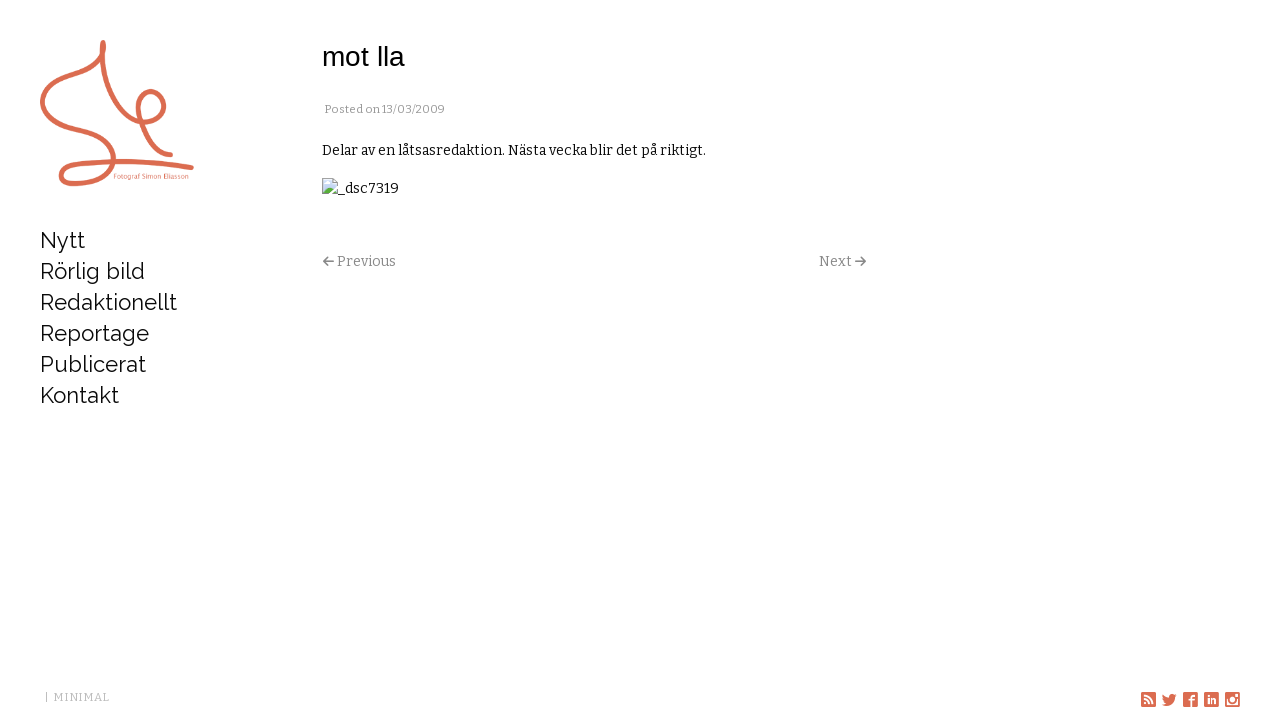

--- FILE ---
content_type: text/html; charset=UTF-8
request_url: https://www.simoneliasson.com/mot-lla/
body_size: 10155
content:
<!DOCTYPE html>
<html lang="en-US" xmlns:og="http://ogp.me/ns#" xmlns:fb="http://ogp.me/ns/fb#">

<head>

<!-- BEGIN Metadata added by Add-Meta-Tags WordPress plugin -->
<meta name="description" content="Delar av en låtsasredaktion. Nästa vecka blir det på riktigt...." />
<meta name="keywords" content="fotograf, journalist, frilansfotograf, luleå, norrbotten, boden, jokkmokk, haparanda, kalix, kiruna, gällivare, malmfälten, fotograf i luleå, fotograf i boden, fotograf norrbotten, journalist luleå, skribent luleå, frilansfotograf boden, uncategorized" />
<!-- END Metadata added by Add-Meta-Tags WordPress plugin -->

<meta charset="UTF-8" />
<title>mot lla &#8211; Fotograf Simon Eliasson</title>
<meta name='robots' content='max-image-preview:large' />
<meta name="viewport" content="width=device-width, initial-scale=1" />
<meta name="generator" content="Milo 4.2.8" />
<link rel='dns-prefetch' href='//fonts.googleapis.com' />
<link rel='dns-prefetch' href='//s.w.org' />
<link rel="alternate" type="application/rss+xml" title="Fotograf Simon Eliasson &raquo; Feed" href="https://www.simoneliasson.com/feed/" />
		<script type="text/javascript">
			window._wpemojiSettings = {"baseUrl":"https:\/\/s.w.org\/images\/core\/emoji\/13.1.0\/72x72\/","ext":".png","svgUrl":"https:\/\/s.w.org\/images\/core\/emoji\/13.1.0\/svg\/","svgExt":".svg","source":{"concatemoji":"https:\/\/www.simoneliasson.com\/wp\/wp-includes\/js\/wp-emoji-release.min.js?ver=5.8.12"}};
			!function(e,a,t){var n,r,o,i=a.createElement("canvas"),p=i.getContext&&i.getContext("2d");function s(e,t){var a=String.fromCharCode;p.clearRect(0,0,i.width,i.height),p.fillText(a.apply(this,e),0,0);e=i.toDataURL();return p.clearRect(0,0,i.width,i.height),p.fillText(a.apply(this,t),0,0),e===i.toDataURL()}function c(e){var t=a.createElement("script");t.src=e,t.defer=t.type="text/javascript",a.getElementsByTagName("head")[0].appendChild(t)}for(o=Array("flag","emoji"),t.supports={everything:!0,everythingExceptFlag:!0},r=0;r<o.length;r++)t.supports[o[r]]=function(e){if(!p||!p.fillText)return!1;switch(p.textBaseline="top",p.font="600 32px Arial",e){case"flag":return s([127987,65039,8205,9895,65039],[127987,65039,8203,9895,65039])?!1:!s([55356,56826,55356,56819],[55356,56826,8203,55356,56819])&&!s([55356,57332,56128,56423,56128,56418,56128,56421,56128,56430,56128,56423,56128,56447],[55356,57332,8203,56128,56423,8203,56128,56418,8203,56128,56421,8203,56128,56430,8203,56128,56423,8203,56128,56447]);case"emoji":return!s([10084,65039,8205,55357,56613],[10084,65039,8203,55357,56613])}return!1}(o[r]),t.supports.everything=t.supports.everything&&t.supports[o[r]],"flag"!==o[r]&&(t.supports.everythingExceptFlag=t.supports.everythingExceptFlag&&t.supports[o[r]]);t.supports.everythingExceptFlag=t.supports.everythingExceptFlag&&!t.supports.flag,t.DOMReady=!1,t.readyCallback=function(){t.DOMReady=!0},t.supports.everything||(n=function(){t.readyCallback()},a.addEventListener?(a.addEventListener("DOMContentLoaded",n,!1),e.addEventListener("load",n,!1)):(e.attachEvent("onload",n),a.attachEvent("onreadystatechange",function(){"complete"===a.readyState&&t.readyCallback()})),(n=t.source||{}).concatemoji?c(n.concatemoji):n.wpemoji&&n.twemoji&&(c(n.twemoji),c(n.wpemoji)))}(window,document,window._wpemojiSettings);
		</script>
		<link rel='stylesheet' id='milo-photoswipe-css'  href='https://www.simoneliasson.com/wp/wp-content/themes/milo/assets/css/photoswipe.css?id=8573c916a4558eecb197' type='text/css' media='all' />
<link rel='stylesheet' id='milo-screen-css'  href='https://www.simoneliasson.com/wp/wp-content/themes/milo/assets/css/screen.css?id=d7dc15c8b70c20210e74' type='text/css' media='all' />
<style id='milo-screen-inline-css' type='text/css'>

			.site-header .navbar .navbar-nav .nav-link {
				color: #0a0a0a;
			}

			.site-header .navbar .navbar-nav .nav-link:hover,
			.site-header .navbar .navbar-nav .nav-link:focus {
				color: #db6c50;
			}

			.site-header .navbar .navbar-nav .dropdown-menu .dropdown-item,
			.site-header__left .navbar .data-menu .dropdown-item,
			.cascade-menu__wrap .data-menu .dropdown-item {
				color: #0c0c0c;
			}

			.site-header .navbar .navbar-nav > .active .nav-link,
			.site-header .navbar .navbar-nav .dropdown-menu .dropdown-item:hover,
			.site-header .navbar .navbar-nav .dropdown-menu .dropdown-item:focus,
			.site-header .navbar .navbar-nav .dropdown-menu .active .dropdown-item,
			.site-header__left .navbar .data-menu .active .dropdown-item,
			.site-header__left .navbar .data-menu .dropdown-item:hover,
			.site-header__left .navbar .data-menu .dropdown-item:focus,
			.site-header__left .menu-style-cascade .navbar-nav .current-menu-ancestor .nav-link,
			.site-header__left .menu-style-cascade .navbar-nav .current-menu-ancestor .nav-link:hover,
			.site-header__left .menu-style-cascade .navbar-nav .current-menu-ancestor .nav-link:focus,
			.site-header__left .menu-style-cascade .data-menu .current-menu-ancestor .dropdown-item,
			.site-header__left .menu-style-cascade .data-menu .current-menu-ancestor .dropdown-item:hover,
			.site-header__left .menu-style-cascade .data-menu .current-menu-ancestor .dropdown-item:focus,
			.cascade-menu__wrap .data-menu .active .dropdown-item,
			.cascade-menu__wrap .data-menu .dropdown-item:hover,
			.cascade-menu__wrap .data-menu .dropdown-item:focus,
			.site-header__left .menu-style-tree .navbar-nav .current-menu-ancestor .nav-link,
			.site-header__left .menu-style-tree .navbar-nav .current-menu-ancestor .nav-link:hover,
			.site-header__left .menu-style-tree .navbar-nav .current-menu-ancestor .nav-link:focus {
				color: #db6c50;
			}

			.site-header .navbar .navbar-nav .dropdown-menu,
			.site-header .navbar .navbar-nav .dropdown-menu .dropdown-item,
			.site-header__left .navbar .data-menu .dropdown-item,
			.cascade-menu__wrap .data-menu .dropdown-item {
				background-color: rgb(255,255,255);
			}

			.site-header .navbar .navbar-nav .dropdown-menu::before,
			.site-header .navbar .navbar-nav .dropdown::after,
			.navbar-nav:not(.sm-collapsible) li.dropdown::before {
				border-bottom-color: rgb(255,255,255);
			}

			.site-header .navbar .navbar-nav .dropdown-menu {
				border-color: rgb(255,255,255);
			}

			.site-header__left .navbar .navbar-nav > .active .nav-link,
			.site-header .navbar .navbar-nav .dropdown-menu .dropdown-item:hover,
			.site-header .navbar .navbar-nav .dropdown-menu .dropdown-item:focus,
			.site-header .navbar .navbar-nav .dropdown-menu .active .dropdown-item,
			.site-header__left .navbar .data-menu .active .dropdown-item,
			.site-header__left .navbar .data-menu .dropdown-item:hover,
			.site-header__left .navbar .data-menu .dropdown-item:focus,
			.site-header__left .menu-style-cascade .navbar-nav .current-menu-ancestor .nav-link,
			.site-header__left .menu-style-cascade .navbar-nav .current-menu-ancestor .nav-link:hover,
			.site-header__left .menu-style-cascade .navbar-nav .current-menu-ancestor .nav-link:focus,
			.site-header__left .menu-style-cascade .data-menu .current-menu-ancestor .dropdown-item,
			.site-header__left .menu-style-cascade .data-menu .current-menu-ancestor .dropdown-item:hover,
			.site-header__left .menu-style-cascade .data-menu .current-menu-ancestor .dropdown-item:focus,
			.cascade-menu__wrap .data-menu .active .dropdown-item,
			.cascade-menu__wrap .data-menu .dropdown-item:hover,
			.cascade-menu__wrap .data-menu .dropdown-item:focus,
			.site-header__left .menu-style-tree .navbar-nav .current-menu-ancestor .nav-link,
			.site-header__left .menu-style-tree .navbar-nav .current-menu-ancestor .nav-link:hover,
			.site-header__left .menu-style-tree .navbar-nav .current-menu-ancestor .nav-link:focus {
				background-color: rgba(255,255,255,1);
			}
		
			.site-header__left .navbar .navbar-nav .data-menu,
			.site-header__left .navbar .navbar-nav .data-menu__hr {
				border-color: #e0e0e0;
			}
			
			.gallery__description,
			._gallery-controls {
				border-color: #e0e0e0 !important;
			}
			
			.site-header__left .navbar .navbar-nav .nav-link,
			.site-header__left .navbar .navbar-nav .dropdown-item {
				border-color: rgba(255,255,255,1);
			}
			
			.site-header__left .navbar .navbar-nav .nav-link,
			.site-header__left .navbar .navbar-nav .dropdown-item {
				background-color: rgb(255,255,255);
			}
			

				.site-header__left .navbar .navbar-nav .nav-link:hover,
				.site-header__left .navbar .navbar-nav .nav-link:focus,
				.site-header__left .navbar .navbar-nav .dropdown-item:hover,
				.site-header__left .navbar .navbar-nav .dropdown-item:focus {
					background-color: rgb(255,255,255);
				}
			
			.has-offcanvas-mobile-header.push-content .offcanvas__header {
				background-color: rgba(0,0,0, 1);
			}

			.mlm-menu-wrap .menu__link {
				color: #e0e0e0;
			}

			.mlm-menu-wrap .menu__link:hover,
			.mlm-menu-wrap .menu__link:focus {
				color: #e0e0e0;
			}

			.mlm-menu-wrap .menu__link:hover,
			.mlm-menu-wrap .menu__link:focus {
				background-color: #222222;
			}

			.mlm-menu-wrap .menu__item {
				border-color: #000000;
			}

			.mlm-menu-wrap .menu__link[data-submenu]::after,
			.mlm-menu-wrap .back_menu__link::before {
				color: #e0e0e0;
			}
			
			.overlay__header {
				background-color: rgba(0,0,0, 1);
			}
			
			.menu__toggle.menu__toggle--active .menu__toggle-icon-inner,
			.menu__toggle.menu__toggle--active .menu__toggle-icon-inner::before,
			.menu__toggle.menu__toggle--active .menu__toggle-icon-inner::after,
			.menu__toggle-icon-inner,
			.menu__toggle-icon-inner::before,
			.menu__toggle-icon-inner::after {
				background-color: #000000;
			}

			.site-header .sm-navbar-collapsible .menu__toggle {
				color: #000000;
			}

			.site-header .sm-navbar-collapsible .navbar-collapse,
			.site-header .sm-navbar-collapsible .dropdown-menu,
			.site-header .sm-navbar-collapsible .navbar-nav .nav-link,
			.site-header .sm-navbar-collapsible .navbar-nav .dropdown-menu .dropdown-item {
				background-color: rgba(0,0,0, 1);
			}

			.site-header .sm-navbar-collapsible .navbar-nav .nav-link,
			.site-header .sm-navbar-collapsible .show .navbar-nav > .nav-link,
			.site-header .sm-navbar-collapsible .navbar-nav .dropdown-menu .dropdown-item {
				color: #e0e0e0;
			}

			.site-header .sm-navbar-collapsible .navbar-nav .nav-link:hover,
			.site-header .sm-navbar-collapsible .navbar-nav .nav-link:focus,
			.site-header .sm-navbar-collapsible .show .navbar-nav > .nav-link:hover,
			.site-header .sm-navbar-collapsible .show .navbar-nav > .nav-link:focus,
			.site-header .sm-navbar-collapsible .navbar-nav .dropdown-menu .dropdown-item:hover,
			.site-header .sm-navbar-collapsible .navbar-nav .dropdown-menu .dropdown-item:focus {
				color: #e0e0e0;
			}

			.site-header .sm-navbar-collapsible .navbar-nav .dropdown-menu {
				border-color: #000000;
			}

			.site-header .sm-navbar-collapsible .navbar-nav .dropdown-item:hover,
			.site-header .sm-navbar-collapsible .navbar-nav .dropdown-item:focus,
			.site-header .sm-navbar-collapsible .navbar-nav .nav-link:hover,
			.site-header .sm-navbar-collapsible .navbar-nav .nav-link:focus {
				background-color: #222222;
			}

			.site-header .sm-navbar-collapsible .navbar-nav .sub-arrow {
				color: #e0e0e0;
			}
		
			@media (min-width: 992px) {
				.site-header__left .menu--primary .navbar-nav,
				.site-header__left .menu--primary .data-menu {
					margin-top: 2rem;
					margin-bottom: 2rem;
				}
			}
			
			/*@media (min-width: 992px) {*/
				.site-header .navbar-nav .nav-item .nav-link,
				.site-header__left .navbar .data-menu .dropdown-item {
					padding-top: 0.25rem;
					padding-right: 0rem;
					padding-bottom: 0.25rem;
					padding-left: 0rem;
				}
			/*}*/
			
			.has-left-header .site-header__left .dropdown-item {
				padding-top: 0.25rem;
				padding-bottom: 0.25rem;
			}
			.layout-1c main.content,
	    .layout-1c-narrow  main.content {
	        padding-right: 0 !important;
	    }.layout-1c .content-sidebar-wrap .container-fluid {
			width: 100%;
			max-width: 1140px;
		}.layout-1c-narrow .content-sidebar-wrap .container-fluid {
			width: 100%;
			max-width: 960px;
		}.gallery-template {
		}.layout-2c-l .content-sidebar-wrap .container-fluid,
        .layout-2c-r .content-sidebar-wrap .container-fluid {
			width: 96%;
			max-width: 970px;
		}.has-left-header.layout-1c .content-sidebar-wrap .container-fluid,
        .has-left-header.layout-1c-narrow .content-sidebar-wrap .container-fluid {
			margin-left: 0;
		}
			.site-inner {
				padding-top: 0rem;
				padding-right: 0.625rem;
				padding-bottom: 0rem;
				padding-left: 0.625rem;
			}
			

			@media (min-width: 992px) {
				.site-inner {
					padding-top: 2.5rem;
					padding-right: 2.5rem;
					padding-bottom: 0rem;
					padding-left: 0rem;
				}
			}
			
				.gallery-template:not(.has-left-header) .site-inner {
				    padding-top: 0;
				    padding-bottom: 0;
				}
			html { font-size: 16px !important;}body, .tooltip, .popover { font-size: 14px !important;}
			.full-screen-search .full-screen-search-form .search-field::-webkit-input-placeholder,
			.full-screen-search .full-screen-search-form .search-field {
				color: 555555;
			}
			
			.full-screen-search-close {
				color: 555555;
			}
			
			.full-screen-search {
				background-color: rgba(255,255,255, 0.98);
			}
			
			.full-screen-search .full-screen-search-form,
			.full-screen-search .full-screen-search-form .search-field {
				background-color: rgba(255,255,255, 1);
			}
			.site-footer__wrap { color: #BDBDBD;}.site-footer__wrap {
			background-color: rgb(255,255,255);
		}
			.site-footer .site-footer__wrap {
				padding-top: 0.5rem;
				padding-right: calc( 0.625rem - 15px );
				padding-bottom: 0.5rem;
				padding-left: calc( 0.625rem - 15px );
			}
			@media (min-width: 992px) {
				.site-footer .site-footer__wrap {
					padding-top: 0.5rem;
					padding-right: calc( 2.5rem - 15px );
					padding-bottom: 0.5rem;
					padding-left: calc( 2.5rem - 15px );
				}
			}
			
					@media (min-width: 992px) {

						.has-left-header .site-header__left {
							width: 288px;
						}

						.has-left-header .site-inner {
							width: calc(100% - 288px);
						}
					}
				
				.site-header {
					background-color: rgb(255,255,255);
				}
			.has-left-header .site-header {
				padding-top: 0;
				padding-right: 0.625rem;
				padding-bottom: 0;
				padding-left: 0.625rem;
			}

			@media (max-width: 991px) {
				.has-left-header .site-header .site-header__inner .navbar {
					padding-top: 1rem;
					padding-bottom: 1rem;
				}
			}
			
			@media (min-width: 992px) {
				.has-left-header .site-header {
					padding-top: 2.5rem;
					padding-right: 2.5rem;
					padding-bottom: 2.5rem;
					padding-left: 2.5rem;
				}
			}
			
			body:not(.has-left-header) .site-header .site-header__inner .navbar  {
				padding-top: 1rem;
				padding-right: 0.625rem;
				padding-bottom: 1rem;
				padding-left: 0.625rem;
			}
			@media (min-width: 992px) {
				body:not(.has-left-header) .site-header .site-header__inner .navbar {
					padding-top: 2.5rem;
					padding-right: 2.5rem;
					padding-bottom: 2.5rem;
					padding-left: 2.5rem;
				}
			}
			.site-header__title { color: #000000;}.site-header__title:hover { color: #999999;}.site-header__description { color: #bdbdbd;}.social__icons a { color: #db6c50;}.social__icons a.social__icon--size-customize { font-size: 0.93rem;}
			a,
			.editor-writing-flow a {
				color: #898989;
			}
			a:hover,
			a:focus,
			.editor-writing-flow a:hover,
			.editor-writing-flow a:focus {
				color: #545454;
			}
			body,
			.editor-writing-flow,
			.editor-writing-flow p {
				color: #0a0a0a;
			}
			.entry__title,
			.entry-title,
			.editor-post-title__block .editor-post-title__input,
			.editor-post-title__block .editor-post-title__input:focus {
				color: #000000;
			}
			.entry__meta {
				color: #999999;
			}
			.wp-caption-text,
			.entry__content figcaption:not(.blockgallery--caption) {
				color: #000000;
			}
			.widget {
				color: #0a0a0a;
			}
			.widget__title {
				color: #000000;
			}
			blockquote,
			.blockquote,
			.wp-block-pullquote {
				color: #333333;
				/*border-left-color: #02bf5d;*/
				border-color: #02bf5d;
			}
			blockquote small,
			blockquote cite,
			blockquote footer,
			.blockquote-footer,
			.wp-block-quote__citation {
				color: rgb(84.15,84.15,84.15);
			}
			.wp-block-gallery-core.is-cropped {
				margin-right: -8px;
				margin-left: -8px;
			}
			.wp-block-gallery-core.is-cropped .blocks-gallery-item {
				margin: 8px;
			}
			.wp-block-gallery-core.is-cropped .blocks-gallery-item {
				width: calc( 100% / 1 - 16px);
			}
			@media (min-width: 480px) {
				.wp-block-gallery-core.is-cropped .blocks-gallery-item {
					width: calc( 100% / 2 - 16px);
				}
			}
		
			.wp-block-gallery-core.is-cropped.columns-1 .blocks-gallery-item {
				width: calc( 100% / 1 - 16px);
			}@media (min-width: 600px) {
					.wp-block-gallery-core.is-cropped.columns-2 .blocks-gallery-item {
						width: calc( 100% / 2 - 16px);
					}
					.wp-block-gallery-core.is-cropped.columns-3 .blocks-gallery-item {
						width: calc( 100% / 3 - 16px);
					}
					.wp-block-gallery-core.is-cropped.columns-4 .blocks-gallery-item {
						width: calc( 100% / 4 - 16px);
					}
					.wp-block-gallery-core.is-cropped.columns-5 .blocks-gallery-item {
						width: calc( 100% / 5 - 16px);
					}
					.wp-block-gallery-core.is-cropped.columns-6 .blocks-gallery-item {
						width: calc( 100% / 6 - 16px);
					}
					.wp-block-gallery-core.is-cropped.columns-7 .blocks-gallery-item {
						width: calc( 100% / 7 - 16px);
					}
					.wp-block-gallery-core.is-cropped.columns-8 .blocks-gallery-item {
						width: calc( 100% / 8 - 16px);
					}
					.wp-block-gallery-core.is-cropped.columns-9 .blocks-gallery-item {
						width: calc( 100% / 9 - 16px);
					}}
			.wp-block-gallery-core.is-cropped .blocks-gallery-item figcaption {
				color: #555555;
			}
			.wp-block-gallery-core.is-cropped .blocks-gallery-item:hover figcaption {
				color: #555555;
			}
			.wp-block-gallery-core.is-cropped .blocks-gallery-item:hover .overlay,
			.wp-block-gallery-core.is-cropped .blocks-gallery-item.hover .overlay,
			.wp-block-gallery-core.is-cropped.caption-visible .blocks-gallery-item .overlay {
				background-color: rgba(34,34,34, 0.7);
			}
			.wp-block-gallery-core.is-cropped.caption-type-standard .blocks-gallery-item figcaption {
				background-color: rgba(34,34,34, 0.7);
			}
			.has-masonry-grid.masonry-grid-active,
			.has-justified-grid.justified-grid-active {
				max-width: 100%;
				width: calc( 100% + 10px);
				max-width: calc( 100% + 10px);
			}
			.has-grid-align-right.masonry-grid-active {
				margin-left: -10px;
			}
			.has-grid-align-left.masonry-grid-active {
				margin-right: -10px;
			}
			.has-masonry-grid .blocks-gallery-item,
			.masonry-gallery-template .slider-wrap:not(.is-slider-mode-active) .gallery-type-slider .blocks-gallery-item,
			.wp-block-blockgallery-masonry.wp-block-blockgallery-stacked .blocks-gallery-item {
				margin-bottom: 10px;
			}
			.has-masonry-grid.masonry-grid-active .blocks-gallery-item {
				margin-bottom: 10px;
			}
			.has-masonry-grid.masonry-grid-active .blocks-gallery-item {
				width: calc( 100% - 10px);
			}
			.justified-grid-active {
				margin-bottom: 10px;
			}
				.has-masonry-grid.masonry-grid-active.columns-2 .blocks-gallery-item {
					width: calc( 100% / 2 - 10px);
				}
				.has-masonry-grid.masonry-grid-active.columns-3 .blocks-gallery-item {
					width: calc( 100% / 3 - 10px);
				}
				.has-masonry-grid.masonry-grid-active.columns-4 .blocks-gallery-item {
					width: calc( 100% / 4 - 10px);
				}
				.has-masonry-grid.masonry-grid-active.columns-5 .blocks-gallery-item {
					width: calc( 100% / 5 - 10px);
				}
				.has-masonry-grid.masonry-grid-active.columns-6 .blocks-gallery-item {
					width: calc( 100% / 6 - 10px);
				}
				.has-masonry-grid.masonry-grid-active.columns-7 .blocks-gallery-item {
					width: calc( 100% / 7 - 10px);
				}
				.has-masonry-grid.masonry-grid-active.columns-8 .blocks-gallery-item {
					width: calc( 100% / 8 - 10px);
				}
				.has-masonry-grid.masonry-grid-active.columns-9 .blocks-gallery-item {
					width: calc( 100% / 9 - 10px);
				}
				.has-masonry-grid.masonry-grid-active.columns-10 .blocks-gallery-item {
					width: calc( 100% / 10 - 10px);
				}
				.has-masonry-grid.masonry-grid-active.columns-11 .blocks-gallery-item {
					width: calc( 100% / 11 - 10px);
				}
				.has-masonry-grid.masonry-grid-active.columns-12 .blocks-gallery-item {
					width: calc( 100% / 12 - 10px);
				}
				.has-masonry-grid.masonry-grid-active.columns-13 .blocks-gallery-item {
					width: calc( 100% / 13 - 10px);
				}
				.has-masonry-grid.masonry-grid-active.columns-14 .blocks-gallery-item {
					width: calc( 100% / 14 - 10px);
				}
				.has-masonry-grid.masonry-grid-active.columns-15 .blocks-gallery-item {
					width: calc( 100% / 15 - 10px);
				}
				.has-masonry-grid.masonry-grid-active.columns-16 .blocks-gallery-item {
					width: calc( 100% / 16 - 10px);
				}
				.has-masonry-grid.masonry-grid-active.columns-17 .blocks-gallery-item {
					width: calc( 100% / 17 - 10px);
				}
				.has-masonry-grid.masonry-grid-active.columns-18 .blocks-gallery-item {
					width: calc( 100% / 18 - 10px);
				}
				.has-masonry-grid.masonry-grid-active.columns-19 .blocks-gallery-item {
					width: calc( 100% / 19 - 10px);
				}
				.has-masonry-grid.masonry-grid-active.columns-20 .blocks-gallery-item {
					width: calc( 100% / 20 - 10px);
				}
			.masonry-gallery-template .pswp__caption__center {
				text-align: center;
			}
			
			.gallery-view-standard.wp-block-blockgallery-slider.wp-block-blockgallery-stacked .blocks-gallery-item {
				margin-bottom: 10px;
			}
			.magnific-cursor .magnific-cursor__icon {
				font-size: 48px;
			}
				.magnific-cursor__icon {
					color: rgba(17,17,17, 0.7);
				}
			/*.wp-block-gallery-core.is-cropped .blocks-gallery-item figcaption,*/
			/*.masonry-grid-active .blocks-gallery-item figcaption,
			.justified-grid-active .blocks-gallery-item figcaption,*/
			.slider-wrap .blocks-gallery-item figcaption,
			.mfp-wrap .mfp-title {
				color: #000000;
			}
			/*.wp-block-gallery-core.is-cropped .blocks-gallery-item:hover figcaption,*/
			.masonry-grid-active .blocks-gallery-item:hover figcaption,
			.justified-grid-active .blocks-gallery-item:hover figcaption/*,
			.slider-wrap .blocks-gallery-item:hover figcaption*/ {
				color: #000000;
			}
			/*.wp-block-gallery-core.is-cropped .blocks-gallery-item figcaption p,*/
			/*.masonry-grid-active .blocks-gallery-item figcaption p,
			.justified-grid-active .blocks-gallery-item figcaption p,*/
			.slider-wrap .blocks-gallery-item figcaption p,
			.mfp-wrap .mfp-title p {
				color: #000000;
			}
			/*.wp-block-gallery-core.is-cropped .blocks-gallery-item:hover figcaption p,*/
			.masonry-grid-active .blocks-gallery-item:hover figcaption p,
			.justified-grid-active .blocks-gallery-item:hover figcaption p/*,
			.slider-wrap .blocks-gallery-item figcaption:hover p*/ {
				color: #000000;
			}
			.masonry-grid-active .blocks-gallery-item:hover .overlay,
			.masonry-grid-active .blocks-gallery-item.hover .overlay,
			.masonry-grid-active.caption-visible .blocks-gallery-item .overlay,
			.justified-grid-active .blocks-gallery-item:hover .overlay,
			.justified-grid-active .blocks-gallery-item.hover .overlay,
			.justified-grid-active.caption-visible .blocks-gallery-item .overlay {
				background-color: rgba(34,34,34, 0.7);
			}
			.masonry-grid-active.caption-type-standard .blocks-gallery-item figcaption,
			.justified-grid-active.caption-type-standard .blocks-gallery-item figcaption  {
				background-color: rgba(34,34,34, 0.7);
			}
			.gallery-controls {
				color: #666666;
			}
				.has-left-header .site-footer .gallery-controls {
					bottom: 0.5rem;
				}
			
			@media (min-width: 992px) {
				.has-left-header .site-footer .gallery-controls {
	    			position: fixed;
					left: 0;
					margin-left: 288px;
					width: calc(100% - 288px);
					padding-right: 2.5rem;
				}
				.has-left-header .site-footer .col-lg.column-1,
				.has-left-header .site-footer .col-lg.column-3 {
				    -ms-flex: 0 0 auto;
				    flex: 0 0 auto;
				    width: auto;
				    max-width: 100%;
				}
				.has-left-header .site-footer .gallery-controls {
					bottom: 0.5rem;
				}
			}
			
			@media (min-width: 992px) {
				.site-header__left .gallery-controls::after {
					background-color: rgb(255,255,255);
				}
			}
			
:root { --black: #22292f;--white: #ffffff;--gray-900: #3d4852;--gray-700: #606f7b;--gray-600: #8795a1;--gray-500: #b8c2cc;--gray-400: #dae1e7;--gray-300: #f1f5f8;--gray-100: #f8fafc;--red-900: #3b0d0c;--red-700: #621b18;--red-600: #cc1f1a;--red-500: #e3342f;--red-400: #ef5753;--red-300: #f9acaa;--red-100: #fcebea;--yellow-900: #453411;--yellow-700: #684f1d;--yellow-600: #f2d024;--yellow-500: #ffed4a;--yellow-400: #fff382;--yellow-300: #fff9c2;--yellow-100: #fcfbeb;--green-900: #0f2f21;--green-700: #1a4731;--green-600: #1f9d55;--green-500: #38c172;--green-400: #51d88a;--green-300: #a2f5bf;--green-100: #e3fcec;--blue-900: #12283a;--blue-700: #1c3d5a;--blue-600: #2779bd;--blue-500: #3490dc;--blue-400: #6cb2eb;--blue-300: #bcdefa;--blue-100: #eff8ff;--blockquote-border-color: #02bf5d; }body { --color-background: #ffffff; }
</style>
<link rel='stylesheet' id='theme-fonts-css'  href='https://fonts.googleapis.com/css?family=Raleway:100,100italic,200,200italic,300,300italic,500,500italic,600,600italic,700,700italic,800,800italic,900,900italic,400italic,400%7CBitter:700,400italic,400' type='text/css' media='all' />
<script type='text/javascript' src='https://www.simoneliasson.com/wp/wp-includes/js/jquery/jquery.min.js?ver=3.6.0' id='jquery-core-js'></script>
<script type='text/javascript' src='https://www.simoneliasson.com/wp/wp-includes/js/jquery/jquery-migrate.min.js?ver=3.3.2' id='jquery-migrate-js'></script>
<link rel="https://api.w.org/" href="https://www.simoneliasson.com/wp-json/" /><link rel="alternate" type="application/json" href="https://www.simoneliasson.com/wp-json/wp/v2/posts/108" /><link rel="EditURI" type="application/rsd+xml" title="RSD" href="https://www.simoneliasson.com/wp/xmlrpc.php?rsd" />
<link rel="wlwmanifest" type="application/wlwmanifest+xml" href="https://www.simoneliasson.com/wp/wp-includes/wlwmanifest.xml" /> 
<meta name="generator" content="WordPress 5.8.12" />
<link rel="canonical" href="https://www.simoneliasson.com/mot-lla/" />
<link rel='shortlink' href='https://www.simoneliasson.com/?p=108' />
<link rel="alternate" type="application/json+oembed" href="https://www.simoneliasson.com/wp-json/oembed/1.0/embed?url=https%3A%2F%2Fwww.simoneliasson.com%2Fmot-lla%2F" />
<link rel="alternate" type="text/xml+oembed" href="https://www.simoneliasson.com/wp-json/oembed/1.0/embed?url=https%3A%2F%2Fwww.simoneliasson.com%2Fmot-lla%2F&#038;format=xml" />
<link rel="shortcut icon" href="https://www.simoneliasson.com/wp/wp-content/uploads/2016/08/favicon1.png" type="image/x-icon"><style>#wpadminbar > #wp-toolbar > #wp-admin-bar-root-default
				 #wp-admin-bar-wp-logo > .ab-item .ab-icon:before {
					content: "";
				 }#wpadminbar > #wp-toolbar > #wp-admin-bar-root-default
				 #wp-admin-bar-wp-logo > .ab-item .ab-icon {background-image: url("https://www.simoneliasson.com/wp/wp-content/uploads/2016/08/favicon1.png") !important;background-repeat: no-repeat !important;
				 background-position: center center !important;
				 -webkit-background-size: cover; /* For WebKit*/
				 -moz-background-size: cover;    /* Mozilla*/
				 -o-background-size: cover;      /* Opera*/
				 background-size: cover;         /* Generic*/
				 padding: 0;
				 margin: 0;
				 position: relative;
				 width: 24px;
				 height: 24px;
				 margin-top: 4px;}</style>
<style type="text/css" id="theme-fonts-rules-css">.site-header__title {  font-family: Arial, 'Helvetica Neue', Helvetica, sans-serif;  font-size: 2rem;  } .site-header__description {  font-family: 'Helvetica Neue', Helvetica, Arial, sans-serif;  font-size: 0.875rem;  } h1, h2, h3, h4, h5, h6, .h1, .h2, .h3, .h4, .h5, .h6 {  font-family: "Raleway","Helvetica Neue",Helvetica,Arial,sans-serif;  } .entry .entry__title, .entry .entry-title {  font-family: 'Helvetica Neue', Helvetica, Arial, sans-serif;  font-size: 1.75rem;  } body, .tooltip, .popover {  font-family: "Bitter",Georgia,Times,"Times New Roman",serif;  line-height: 1.5;  } .navbar-nav .nav-item .nav-link, .navbar-nav .dropdown-menu .dropdown-item, .site-header__left .menu--primary .data-menu .dropdown-item, .cascade-menu__wrap .data-menu .dropdown-item {  font-family: "Raleway","Helvetica Neue",Helvetica,Arial,sans-serif;  font-size: 1.375rem;  line-height: 1;  } .mlm-menu-wrap .menu__link {  font-family: 'Helvetica Neue', Helvetica, Arial, sans-serif;  font-size: 1rem;  line-height: 1;  } .wp-caption-text, .entry__content figcaption:not(.blockgallery--caption) {  font-family: "Bitter",Georgia,Times,"Times New Roman",serif;  font-size: 0.6875rem;  } .blockgallery--caption .caption__heading, .gallery-slide-caption .caption__heading, .pswp__caption .caption__heading {  font-family: 'Helvetica Neue', Helvetica, Arial, sans-serif;  font-size: 0.8125rem;  } .blockgallery--caption, .gallery-slide-caption, .pswp__caption {  font-family: 'Helvetica Neue', Helvetica, Arial, sans-serif;  font-size: 0.75rem;  }</style>

<!-- BEGIN ExactMetrics v5.3.10 Universal Analytics - https://exactmetrics.com/ -->
<script>
(function(i,s,o,g,r,a,m){i['GoogleAnalyticsObject']=r;i[r]=i[r]||function(){
	(i[r].q=i[r].q||[]).push(arguments)},i[r].l=1*new Date();a=s.createElement(o),
	m=s.getElementsByTagName(o)[0];a.async=1;a.src=g;m.parentNode.insertBefore(a,m)
})(window,document,'script','https://www.google-analytics.com/analytics.js','ga');
  ga('create', 'UA-7471789-1', 'auto');
  ga('send', 'pageview');
</script>
<!-- END ExactMetrics Universal Analytics -->

<!-- START - Open Graph and Twitter Card Tags 2.2.7.2 -->
 <!-- Facebook Open Graph -->
  <meta property="og:locale" content="en_US"/>
  <meta property="og:site_name" content="Fotograf Simon Eliasson"/>
  <meta property="og:title" content="mot lla"/>
  <meta property="og:url" content="https://www.simoneliasson.com/mot-lla/"/>
  <meta property="og:type" content="article"/>
  <meta property="og:description" content="Delar av en låtsasredaktion. Nästa vecka blir det på riktigt."/>
  <meta property="article:published_time" content="2009-03-13T00:03:57+01:00"/>
  <meta property="article:modified_time" content="2009-03-13T00:03:57+01:00" />
  <meta property="og:updated_time" content="2009-03-13T00:03:57+01:00" />
  <meta property="article:section" content="Uncategorized"/>
 <!-- Google+ / Schema.org -->
  <meta itemprop="name" content="mot lla"/>
  <meta itemprop="headline" content="mot lla"/>
  <meta itemprop="description" content="Delar av en låtsasredaktion. Nästa vecka blir det på riktigt."/>
  <meta itemprop="datePublished" content="2009-03-13"/>
  <meta itemprop="dateModified" content="2009-03-13T00:03:57+01:00" />
  <meta itemprop="author" content="admin"/>
  <!--<meta itemprop="publisher" content="Fotograf Simon Eliasson"/>--> <!-- To solve: The attribute publisher.itemtype has an invalid value -->
 <!-- Twitter Cards -->
  <meta name="twitter:title" content="mot lla"/>
  <meta name="twitter:url" content="https://www.simoneliasson.com/mot-lla/"/>
  <meta name="twitter:description" content="Delar av en låtsasredaktion. Nästa vecka blir det på riktigt."/>
  <meta name="twitter:card" content="summary_large_image"/>
 <!-- SEO -->
 <!-- Misc. tags -->
 <!-- is_singular -->
<!-- END - Open Graph and Twitter Card Tags 2.2.7.2 -->
	
</head>

<body class="ltr en en-us single single-post single-post-108 post-template-default logged-out custom-background wp-embed-responsive layout-2c-l has-fullwidth-site-layout use-hyphens js-menu-dropdown__click has-fixed-header has-fullwidth-header has-standard-header-view has-header-scroll-none has-left-header has-offcanvas-mobile-header push-content _via-scale has-cascade-menu cascade-menu-location-inside-header has-fixed-footer" dir="ltr">
<ul class="site-skip-link"><li><a href="#content" class="screen-reader-shortcut"> Skip to content</a></li></ul><div id="mobile-header" class="mobile-header offcanvas__header">

	<div class="mobile-header-inner">
		<div class="mobile-header__head">
		<!--<button class="mobile-header__toggle offcanvas__toggle">X</button>-->
		</div>
		<div class="mobile-header__body">
			

	<nav class="milo-nav-wrap menu-primary-container menu menu--primary mlm-menu-wrap" id="mlm-menu-wrap">

		<h3 class="menu__title screen-reader-text">
			Primary		</h3>

		<ul data-menu="main" class="menu__level"><li class="menu__item nav-item"><a class="menu__link nav-link" href="https://www.simoneliasson.com/nytt/">Nytt</a></li><li class="menu__item nav-item"><a class="menu__link nav-link" href="https://www.simoneliasson.com/rorlig-bild/">Rörlig bild</a></li><li class="menu__item nav-item"><a class="menu__link nav-link" data-submenu="submenu-3525" href="#">Redaktionellt</a></li><li class="menu__item nav-item"><a class="menu__link nav-link" data-submenu="submenu-3524" href="#">Reportage</a></li><li class="menu__item nav-item"><a class="menu__link nav-link" href="https://www.simoneliasson.com/publicerat/">Publicerat</a></li><li class="menu__item nav-item"><a class="menu__link nav-link" href="https://www.simoneliasson.com/kontakt/">Kontakt</a></li></ul><ul data-menu="submenu-3525" class="menu__level menu__level--sub"><li class="menu__item"><a class="menu__link nav-link back_menu__link" href="#">Back</a></li><li class="menu__item nav-item"><a class="menu__link nav-link" href="https://www.simoneliasson.com/redaktionellt/">Redaktionellt</a></li><li class="menu__item nav-item"><a class="menu__link nav-link" href="https://www.simoneliasson.com/sport/">Sport</a></li><li class="menu__item nav-item"><a class="menu__link nav-link" href="https://www.simoneliasson.com/portratt/">Porträtt</a></li></ul><ul data-menu="submenu-3524" class="menu__level menu__level--sub"><li class="menu__item"><a class="menu__link nav-link back_menu__link" href="#">Back</a></li><li class="menu__item nav-item"><a class="menu__link nav-link" href="https://www.simoneliasson.com/renskotarn/">Sista renskötaren</a></li><li class="menu__item nav-item"><a class="menu__link nav-link" href="https://www.simoneliasson.com/kolgruvor/">Vattenfalls kolgruvor</a></li><li class="menu__item nav-item"><a class="menu__link nav-link" href="https://www.simoneliasson.com/vittangi-paralympics/">Vittangi – Paralympics</a></li><li class="menu__item nav-item"><a class="menu__link nav-link" href="https://www.simoneliasson.com/karnkraft/">Kärnkraftsmotstånd</a></li></ul>
	</nav>

		</div>
	</div><!-- END .mobile-header-inner -->

</div><!-- END .mobile-header -->
<div class="site-container">

<header class="site-header site-header__left" id="header">

	<div class="site-header__inner site-header__branding"><div class="navbar navbar-expand-lg _navbar-light"><div class="site-header__brand navbar-brand "><h1 class="site-header__title"><a class="site-header__logo-link" href="https://www.simoneliasson.com" rel="home"><img class="site-logo site-header__logo lazyload"  data-width="297" data-height="227"  data-src="https://www.simoneliasson.com/wp/wp-content/uploads/2018/09/Original3.png"   alt="Fotograf Simon Eliasson"  /></a></h1></div><button
						class="navbar-toggler menu__toggle menu__toggle--squeeze js-menu__toggle "
						type="button"
						data-toggle="collapse"
						data-target="#header-branding-navbar-collapse"
						aria-controls="header-branding-navbar-collapse"
						aria-expanded="false"
						aria-label="Toggle navigation"
						><span class="menu__toggle--inner"><span class="sr-only">Toggle navigation</span><span>Menu</span></span><!-- .menu__toggle--inner --></button><!-- .navbar-toggler --><div id="header-branding-navbar-collapse" class="collapse navbar-collapse header-branding-navbar-collapse">

	<nav class="menu-primary-container menu menu--primary menu-style-cascade text-left">

		<h3 class="menu__title screen-reader-text">
			Primary		</h3>

		<ul class="milo-nav navbar-nav menu-items menu__items"><li id="menu-item-3510" class="menu-item menu-item-type-post_type menu-item-object-page current_page_parent menu-item-3510 nav-item"><a href="https://www.simoneliasson.com/nytt/" class="depth-0 menu__link nav-link"><span>Nytt</span></a></li><li id="menu-item-4386" class="menu-item menu-item-type-post_type menu-item-object-page menu-item-4386 nav-item"><a href="https://www.simoneliasson.com/rorlig-bild/" class="depth-0 menu__link nav-link"><span>Rörlig bild</span></a></li><li id="menu-item-3525" class="menu-item menu-item-type-custom menu-item-object-custom menu-item-has-children dropdown menu-item-3525 nav-item"><a href="#" class="nav-link dropdown-toggle depth-0 menu__link nav-link" data-toggle="dropdown" data-hover="dropdown" data-animations="fadeIn"><span>Redaktionellt</span><b class="caret"></b></a>
<ul class='dropdown-menu ' role='menu'>
<li id="menu-item-3535" class="menu-item menu-item-type-post_type menu-item-object-page menu-item-3535"><a href="https://www.simoneliasson.com/redaktionellt/" class="depth-1 menu__dropdown-item dropdown-item"><span>Redaktionellt</span></a></li><li id="menu-item-3536" class="menu-item menu-item-type-post_type menu-item-object-page menu-item-3536"><a href="https://www.simoneliasson.com/sport/" class="depth-1 menu__dropdown-item dropdown-item"><span>Sport</span></a></li><li id="menu-item-3537" class="menu-item menu-item-type-post_type menu-item-object-page menu-item-3537"><a href="https://www.simoneliasson.com/portratt/" class="depth-1 menu__dropdown-item dropdown-item"><span>Porträtt</span></a></li></ul></li><li id="menu-item-3524" class="menu-item menu-item-type-custom menu-item-object-custom menu-item-has-children dropdown menu-item-3524 nav-item"><a href="#" class="nav-link dropdown-toggle depth-0 menu__link nav-link" data-toggle="dropdown" data-hover="dropdown" data-animations="fadeIn"><span>Reportage</span><b class="caret"></b></a>
<ul class='dropdown-menu ' role='menu'>
<li id="menu-item-3517" class="menu-item menu-item-type-post_type menu-item-object-page menu-item-3517"><a href="https://www.simoneliasson.com/renskotarn/" class="depth-1 menu__dropdown-item dropdown-item"><span>Sista renskötaren</span></a></li><li id="menu-item-3516" class="menu-item menu-item-type-post_type menu-item-object-page menu-item-3516"><a href="https://www.simoneliasson.com/kolgruvor/" class="depth-1 menu__dropdown-item dropdown-item"><span>Vattenfalls kolgruvor</span></a></li><li id="menu-item-3831" class="menu-item menu-item-type-post_type menu-item-object-page menu-item-3831"><a href="https://www.simoneliasson.com/vittangi-paralympics/" class="depth-1 menu__dropdown-item dropdown-item"><span>Vittangi – Paralympics</span></a></li><li id="menu-item-3515" class="menu-item menu-item-type-post_type menu-item-object-page menu-item-3515"><a href="https://www.simoneliasson.com/karnkraft/" class="depth-1 menu__dropdown-item dropdown-item"><span>Kärnkraftsmotstånd</span></a></li></ul></li><li id="menu-item-3506" class="menu-item menu-item-type-post_type menu-item-object-page menu-item-3506 nav-item"><a href="https://www.simoneliasson.com/publicerat/" class="depth-0 menu__link nav-link"><span>Publicerat</span></a></li><li id="menu-item-3487" class="menu-item menu-item-type-post_type menu-item-object-page menu-item-3487 nav-item"><a href="https://www.simoneliasson.com/kontakt/" class="depth-0 menu__link nav-link"><span>Kontakt</span></a></li></ul>
	</nav>

</div><!-- .collapse --></div><!-- .navbar --></div><!-- .site-header__inner -->
</header><!-- .site-header -->

<div class="site-inner"><div class="content-sidebar-wrap app-content"><div class="container-fluid"><div class="row"><div id="content-area" class="content-area col-lg-8 order-lg-1"><main class="site-main site-content content" id="content">

	
		<article class="entry entry--108 entry--type-post entry--status-publish entry--author-admin entry--format-standard" id="post-108">

	<header class="entry__header">

		
		
						<h1 class="entry__title">mot lla</h1>		
		<div class="entry__meta">&nbsp;<time class="entry__published " datetime="2009-03-13T00:03:57+01:00"><span class="posted">Posted</span>&nbsp;on 13/03/2009</time></div>
		
			</header>

	<div class="entry__content">
		<p>Delar av en låtsasredaktion. Nästa vecka blir det på riktigt.</p>
<p><img loading="lazy" class="alignnone size-medium wp-image-107" title="_dsc7319" src="http://www.simoneliasson.com/wp/wp-content/uploads/_dsc7319-500x331.jpg" alt="_dsc7319" width="500" height="331" /></p>
			</div>

	<footer class="entry__footer">
		<p class="entry__meta">
		
				</p>
	</footer>

</article>

		
	
	
		<nav class="pagination pagination--post navigation--prev_next pagination--without-numbers" role="navigation">
			<h2 class="pagination__title screen-reader-text">Post navigation</h2>
			<div class="pagination__items"><div class="nav-previous"><a href="https://www.simoneliasson.com/s-lan/" rel="prev">Previous</a></div><div class="nav-next"><a href="https://www.simoneliasson.com/sk8-or-die/" rel="next">Next</a></div></div>
		</nav>
</main><!-- #content --></div><!-- #content-area --></div> <!-- .row --></div> <!-- .container-fluid --></div><!-- .content-sidebar-wrap --><span class="scroll-to-top"></span></div><!-- .site-inner --><footer class="site-footer" id="footer"><div class="site-footer__wrap site-footer--light"><div class="container-fluid"><div class="row justify-content-lg-between"><div class="column-1 col-lg pb-0 pb-lg-0 text-center text-lg-left order-3 order-lg-1"><p class="site-footer__copyright"><a class="site-footer__credit" href="https://madebyminimal.com" target="_blank">MINIMAL</a></p></div><div class="column-3 col-lg pb-2 pb-lg-0 text-center text-lg-right order-1 order-lg-3"><div class="social__icons m-0 p-0"><a
				class="social__icon social__icon--rss social__icon--size-customize"
				href="http://www.simoneliasson.com/feed"
				title="Subscribe to our RSS Feed" 
				><span class="sr-only">Subscribe to our RSS Feed</span></a><a
				class="social__icon social__icon--twitter social__icon--size-customize"
				href="https://twitter.com/simoneliasson"
				title="Follow us on Twitter" target= _blank
				><span class="sr-only">Follow us on Twitter</span></a><a
				class="social__icon social__icon--facebook-f social__icon--size-customize"
				href="https://www.facebook.com/fotografsimoneliasson"
				title="Like us on Facebook" target= _blank
				><span class="sr-only">Like us on Facebook</span></a><a
				class="social__icon social__icon--linkedin-in social__icon--size-customize"
				href="https://www.linkedin.com/profile/view?id=55138807"
				title="Connect with us on Linkedin" target= _blank
				><span class="sr-only">Connect with us on Linkedin</span></a><a
				class="social__icon social__icon--instagram social__icon--size-customize"
				href="http://instagram.com/simoneliass"
				title="Follow us on Instagram" target= _blank
				><span class="sr-only">Follow us on Instagram</span></a></div></div></div></div></div></footer><!-- .site-footer --><div class="page-overlay"></div></div><!-- .site-container --><div class="full-screen-search"><form method="get" class="search-form full-screen-search-form" action="https://www.simoneliasson.com/" role="search"><label for="s" class="screen-reader-text sr-only">Search for:</label><div class="search-icon-visible form-group search-button-hidden"><input type="search" class="search-field form-control" id="s" name="s" placeholder="Search here" /><div class="sr-only input-group-append"><button type="submit" class="search-submit"><i class="fas fa-search"></i></button></div></div></form><span class="full-screen-search-close">x</span></div><div class="magnific-cursor" data-display-hidden="1">
    <div class="magnific-cursor__ball">
    	<div class="magnific-cursor__ball-loader"></div>
    	<div class="magnific-cursor__icon--wrap"></div>
    </div>
</div>




<div class="pswp" tabindex="-1" role="dialog" aria-hidden="true">
	<div class="pswp__bg"></div>
	<div class="pswp__scroll-wrap">
		<div class="pswp__container">
			<div class="pswp__item"></div>
			<div class="pswp__item"></div>
			<div class="pswp__item"></div>
		</div>
		<div class="pswp__ui pswp__ui--hidden">
			<div class="pswp__top-bar">
				<div class="pswp__counter"></div>
				<button class="pswp__button pswp__button--close" aria-label="Close (Esc)"></button>
				<button class="pswp__button pswp__button--share" aria-label="Share"></button>
				<button class="pswp__button pswp__button--fs" aria-label="Toggle fullscreen"></button>
				<button class="pswp__button pswp__button--zoom" aria-label="Zoom in/out"></button>
				<div class="pswp__preloader">
					<div class="pswp__preloader__icn">
						<div class="pswp__preloader__cut">
							<div class="pswp__preloader__donut"></div>
						</div>
					</div>
				</div>
			</div>
			<div class="pswp__share-modal pswp__share-modal--hidden pswp__single-tap">
				<div class="pswp__share-tooltip"></div>
			</div>
			<button class="pswp__button pswp__button--arrow--left" aria-label="Previous (arrow left)"></button>
			<button class="pswp__button pswp__button--arrow--right" aria-label="Next (arrow right)"></button>
			<div class="pswp__caption">
				<div class="pswp__caption__center"></div>
			</div>
		</div>
	</div>
</div>
<script type='text/javascript' src='https://www.simoneliasson.com/wp/wp-content/themes/milo/assets/js/third-party/modernizr-custom.js?id=5a8252e08adacae64f25' id='milo-modernizr-custom-js'></script>
<script type='text/javascript' id='milo-lazysizes-js-before'>
window.lazySizesConfig = window.lazySizesConfig || {};window.lazySizesConfig.expand = 359;window.lazySizesConfig.preloadAfterLoad = false;window.lazySizesConfig.loadMode = 1;window.lazySizesConfig.throttle = 600;window.addEventListener('load', function() {
		window.lazySizesConfig.throttle = 125;
	}, true);
</script>
<script type='text/javascript' src='https://www.simoneliasson.com/wp/wp-content/themes/milo/assets/js/third-party/lazysizes-bundle.js?id=0da373acb322422a6577' id='milo-lazysizes-js'></script>
<script type='text/javascript' id='milo-lazysizes-js-after'>
imageRatio.processImages(document.querySelectorAll('img[data-aspectratio]'));
</script>
<script type='text/javascript' src='https://www.simoneliasson.com/wp/wp-content/themes/milo/assets/js/third-party/bootstrap.js?id=1a3b4492e7d67aed6aaa' id='milo-bootstrap-js'></script>
<script type='text/javascript' src='https://www.simoneliasson.com/wp/wp-content/themes/milo/assets/js/multilevel-menu-bundle.js?id=fd74753a76605e8458be' id='milo-multilevel-menu-js'></script>
<script type='text/javascript' src='https://www.simoneliasson.com/wp/wp-content/themes/milo/assets/js/third-party/jquery-magnific-popup.js?id=5b23ded83b6a631b0604' id='milo-jquery-magnific-popup-js'></script>
<script type='text/javascript' src='https://www.simoneliasson.com/wp/wp-content/themes/milo/assets/js/third-party/photoswipe.js?id=31fe3431e0265e0d7bfb' id='milo-photoswipe-js'></script>
<script type='text/javascript' id='milo-app-js-before'>
/* <![CDATA[ */
var siteGlobalSettings = {"sharedConfig":{"leftHeader":true,"headerBreakpoint":"992px"},"coreGallery":{"cols":"auto","lightboxEnabled":true},"menuConfig":{"toggleMenu":{"toggleClass":"js-menu__toggle","toggleActiveClass":"menu__toggle--active","toggledMenuActiveClass":"is-menu__toggled"},"offcanvasMenuHeader":[],"standardMenuHeader":[],"overlayMenuHeader":[]},"galleryOverlayNav":{"galleryOverlayNavEnabled":true,"galleryViewType":"standard","navPrevIcon":"<i class='magnific-cursor__icon icon-chevron-left-old'><\/i>","navNextIcon":"<i class='magnific-cursor__icon icon-chevron-right-old'><\/i>","navThumbsIcon":"<i class='magnific-cursor__icon icon-grid'><\/i>"}}
/* ]]> */
</script>
<script type='text/javascript' src='https://www.simoneliasson.com/wp/wp-content/themes/milo/assets/js/app.js?id=62821e53773dfcc3a94f' id='milo-app-js'></script>
<script type='text/javascript' src='https://www.simoneliasson.com/wp/wp-includes/js/wp-embed.min.js?ver=5.8.12' id='wp-embed-js'></script>
</body>
</html>


--- FILE ---
content_type: text/css
request_url: https://www.simoneliasson.com/wp/wp-content/themes/milo/assets/css/screen.css?id=d7dc15c8b70c20210e74
body_size: 57596
content:
:root{--blue:#007bff;--indigo:#6610f2;--purple:#6f42c1;--pink:#e83e8c;--red:#dc3545;--orange:#fd7e14;--yellow:#ffc107;--green:#28a745;--teal:#20c997;--cyan:#17a2b8;--white:#fff;--gray:#6c757d;--gray-dark:#343a40;--primary:#007bff;--secondary:#6c757d;--success:#28a745;--info:#17a2b8;--warning:#ffc107;--danger:#dc3545;--light:#f8f9fa;--dark:#343a40;--breakpoint-xs:0;--breakpoint-sm:576px;--breakpoint-md:768px;--breakpoint-lg:992px;--breakpoint-xl:1200px;--font-family-sans-serif:"Helvetica Neue",Helvetica,Arial,sans-serif;--font-family-monospace:SFMono-Regular,Menlo,Monaco,Consolas,"Liberation Mono","Courier New",monospace}*,:after,:before{box-sizing:border-box}html{font-family:sans-serif;line-height:1.15;-webkit-text-size-adjust:100%;-webkit-tap-highlight-color:rgba(0,0,0,0)}article,aside,figcaption,figure,footer,header,hgroup,main,nav,section{display:block}body{margin:0;font-family:Helvetica Neue,Helvetica,Arial,sans-serif;font-size:.875rem;font-weight:400;line-height:1.5;color:#212529;text-align:left;background-color:#fff}[tabindex="-1"]:focus{outline:0!important}hr{box-sizing:content-box;height:0;overflow:visible}h1,h2,h3,h4,h5,h6{margin-top:0;margin-bottom:.5rem}p{margin-top:0;margin-bottom:1rem}abbr[data-original-title],abbr[title]{text-decoration:underline;-webkit-text-decoration:underline dotted;text-decoration:underline dotted;cursor:help;border-bottom:0;-webkit-text-decoration-skip-ink:none;text-decoration-skip-ink:none}address{font-style:normal;line-height:inherit}address,dl,ol,ul{margin-bottom:1rem}dl,ol,ul{margin-top:0}ol ol,ol ul,ul ol,ul ul{margin-bottom:0}dt{font-weight:700}dd{margin-bottom:.5rem;margin-left:0}blockquote{margin:0 0 1rem}b,strong{font-weight:bolder}small{font-size:80%}sub,sup{position:relative;font-size:75%;line-height:0;vertical-align:baseline}sub{bottom:-.25em}sup{top:-.5em}a{color:#007bff;background-color:transparent}a,a:hover{text-decoration:none}a:hover{color:#0056b3}a:not([href]):not([tabindex]),a:not([href]):not([tabindex]):focus,a:not([href]):not([tabindex]):hover{color:inherit;text-decoration:none}a:not([href]):not([tabindex]):focus{outline:0}code,kbd,pre,samp{font-family:SFMono-Regular,Menlo,Monaco,Consolas,Liberation Mono,Courier New,monospace;font-size:1em}pre{margin-top:0;margin-bottom:1rem;overflow:auto}figure{margin:0 0 1rem}img{border-style:none}img,svg{vertical-align:middle}svg{overflow:hidden}table{border-collapse:collapse}caption{padding-top:.75rem;padding-bottom:.75rem;color:#6c757d;text-align:left;caption-side:bottom}th{text-align:inherit}label{display:inline-block;margin-bottom:.5rem}button{border-radius:0}button:focus{outline:1px dotted;outline:5px auto -webkit-focus-ring-color}button,input,optgroup,select,textarea{margin:0;font-family:inherit;font-size:inherit;line-height:inherit}button,input{overflow:visible}button,select{text-transform:none}select{word-wrap:normal}[type=button],[type=reset],[type=submit],button{-webkit-appearance:button}[type=button]:not(:disabled),[type=reset]:not(:disabled),[type=submit]:not(:disabled),button:not(:disabled){cursor:pointer}[type=button]::-moz-focus-inner,[type=reset]::-moz-focus-inner,[type=submit]::-moz-focus-inner,button::-moz-focus-inner{padding:0;border-style:none}input[type=checkbox],input[type=radio]{box-sizing:border-box;padding:0}input[type=date],input[type=datetime-local],input[type=month],input[type=time]{-webkit-appearance:listbox}textarea{overflow:auto;resize:vertical}fieldset{min-width:0;padding:0;margin:0;border:0}legend{display:block;width:100%;max-width:100%;padding:0;margin-bottom:.5rem;font-size:1.5rem;line-height:inherit;color:inherit;white-space:normal}progress{vertical-align:baseline}[type=number]::-webkit-inner-spin-button,[type=number]::-webkit-outer-spin-button{height:auto}[type=search]{outline-offset:-2px;-webkit-appearance:none}[type=search]::-webkit-search-decoration{-webkit-appearance:none}::-webkit-file-upload-button{font:inherit;-webkit-appearance:button}output{display:inline-block}summary{display:list-item;cursor:pointer}template{display:none}[hidden]{display:none!important}.h1,.h2,.h3,.h4,.h5,.h6,h1,h2,h3,h4,h5,h6{margin-bottom:.5rem;font-weight:500;line-height:1.2}.h1,h1{font-size:2.1875rem}.h2,h2{font-size:1.75rem}.h3,h3{font-size:1.53125rem}.h4,h4{font-size:1.3125rem}.h5,h5{font-size:1.09375rem}.h6,h6{font-size:.875rem}.lead{font-size:1.09375rem;font-weight:300}.display-1{font-size:6rem}.display-1,.display-2{font-weight:300;line-height:1.2}.display-2{font-size:5.5rem}.display-3{font-size:4.5rem}.display-3,.display-4{font-weight:300;line-height:1.2}.display-4{font-size:3.5rem}hr{margin-top:1rem;margin-bottom:1rem;border:0;border-top:1px solid rgba(0,0,0,.1)}.small,small{font-size:80%;font-weight:400}.mark,mark{padding:.2em;background-color:#fcf8e3}.list-inline,.list-unstyled{padding-left:0;list-style:none}.list-inline-item{display:inline-block}.list-inline-item:not(:last-child){margin-right:.5rem}.initialism{font-size:90%;text-transform:uppercase}.blockquote{margin-bottom:1rem;font-size:1.09375rem}.blockquote-footer{display:block;font-size:80%;color:#6c757d}.blockquote-footer:before{content:"\2014\A0"}.img-fluid{max-width:100%;height:auto}.img-thumbnail,.wp-caption{padding:.25rem;background-color:#fff;border:1px solid #dee2e6;border-radius:0;max-width:100%;height:auto}.figure{display:inline-block}.figure-img{margin-bottom:.5rem;line-height:1}.figure-caption{font-size:90%;color:#6c757d}code{font-size:87.5%;color:#e83e8c;word-break:break-word}a>code{color:inherit}kbd{padding:.2rem .4rem;font-size:87.5%;color:#fff;background-color:#212529;border-radius:0}kbd kbd{padding:0;font-size:100%;font-weight:700}pre{display:block;font-size:87.5%;color:#212529}pre code{font-size:inherit;color:inherit;word-break:normal}.pre-scrollable{max-height:340px;overflow-y:scroll}.container{width:100%;padding-right:15px;padding-left:15px;margin-right:auto;margin-left:auto}@media (min-width:576px){.container{max-width:540px}}@media (min-width:768px){.container{max-width:720px}}@media (min-width:992px){.container{max-width:960px}}@media (min-width:1200px){.container{max-width:1140px}}.container-fluid{padding-right:15px;padding-left:15px;margin-right:auto;margin-left:auto}.row{display:-ms-flexbox;display:flex;-ms-flex-wrap:wrap;flex-wrap:wrap;margin-right:-15px;margin-left:-15px}.no-gutters{margin-right:0;margin-left:0}.no-gutters>.col,.no-gutters>[class*=col-]{padding-right:0;padding-left:0}.col,.col-1,.col-2,.col-3,.col-4,.col-5,.col-6,.col-7,.col-8,.col-9,.col-10,.col-11,.col-12,.col-auto,.col-lg,.col-lg-1,.col-lg-2,.col-lg-3,.col-lg-4,.col-lg-5,.col-lg-6,.col-lg-7,.col-lg-8,.col-lg-9,.col-lg-10,.col-lg-11,.col-lg-12,.col-lg-auto,.col-md,.col-md-1,.col-md-2,.col-md-3,.col-md-4,.col-md-5,.col-md-6,.col-md-7,.col-md-8,.col-md-9,.col-md-10,.col-md-11,.col-md-12,.col-md-auto,.col-sm,.col-sm-1,.col-sm-2,.col-sm-3,.col-sm-4,.col-sm-5,.col-sm-6,.col-sm-7,.col-sm-8,.col-sm-9,.col-sm-10,.col-sm-11,.col-sm-12,.col-sm-auto,.col-xl,.col-xl-1,.col-xl-2,.col-xl-3,.col-xl-4,.col-xl-5,.col-xl-6,.col-xl-7,.col-xl-8,.col-xl-9,.col-xl-10,.col-xl-11,.col-xl-12,.col-xl-auto{position:relative;width:100%;padding-right:15px;padding-left:15px}.col{-ms-flex-preferred-size:0;flex-basis:0;-ms-flex-positive:1;flex-grow:1;max-width:100%}.col-auto{-ms-flex:0 0 auto;flex:0 0 auto;width:auto;max-width:100%}.col-1{-ms-flex:0 0 8.3333333333%;flex:0 0 8.3333333333%;max-width:8.3333333333%}.col-2{-ms-flex:0 0 16.6666666667%;flex:0 0 16.6666666667%;max-width:16.6666666667%}.col-3{-ms-flex:0 0 25%;flex:0 0 25%;max-width:25%}.col-4{-ms-flex:0 0 33.3333333333%;flex:0 0 33.3333333333%;max-width:33.3333333333%}.col-5{-ms-flex:0 0 41.6666666667%;flex:0 0 41.6666666667%;max-width:41.6666666667%}.col-6{-ms-flex:0 0 50%;flex:0 0 50%;max-width:50%}.col-7{-ms-flex:0 0 58.3333333333%;flex:0 0 58.3333333333%;max-width:58.3333333333%}.col-8{-ms-flex:0 0 66.6666666667%;flex:0 0 66.6666666667%;max-width:66.6666666667%}.col-9{-ms-flex:0 0 75%;flex:0 0 75%;max-width:75%}.col-10{-ms-flex:0 0 83.3333333333%;flex:0 0 83.3333333333%;max-width:83.3333333333%}.col-11{-ms-flex:0 0 91.6666666667%;flex:0 0 91.6666666667%;max-width:91.6666666667%}.col-12{-ms-flex:0 0 100%;flex:0 0 100%;max-width:100%}.order-first{-ms-flex-order:-1;order:-1}.order-last{-ms-flex-order:13;order:13}.order-0{-ms-flex-order:0;order:0}.order-1{-ms-flex-order:1;order:1}.order-2{-ms-flex-order:2;order:2}.order-3{-ms-flex-order:3;order:3}.order-4{-ms-flex-order:4;order:4}.order-5{-ms-flex-order:5;order:5}.order-6{-ms-flex-order:6;order:6}.order-7{-ms-flex-order:7;order:7}.order-8{-ms-flex-order:8;order:8}.order-9{-ms-flex-order:9;order:9}.order-10{-ms-flex-order:10;order:10}.order-11{-ms-flex-order:11;order:11}.order-12{-ms-flex-order:12;order:12}.offset-1{margin-left:8.3333333333%}.offset-2{margin-left:16.6666666667%}.offset-3{margin-left:25%}.offset-4{margin-left:33.3333333333%}.offset-5{margin-left:41.6666666667%}.offset-6{margin-left:50%}.offset-7{margin-left:58.3333333333%}.offset-8{margin-left:66.6666666667%}.offset-9{margin-left:75%}.offset-10{margin-left:83.3333333333%}.offset-11{margin-left:91.6666666667%}@media (min-width:576px){.col-sm{-ms-flex-preferred-size:0;flex-basis:0;-ms-flex-positive:1;flex-grow:1;max-width:100%}.col-sm-auto{-ms-flex:0 0 auto;flex:0 0 auto;width:auto;max-width:100%}.col-sm-1{-ms-flex:0 0 8.3333333333%;flex:0 0 8.3333333333%;max-width:8.3333333333%}.col-sm-2{-ms-flex:0 0 16.6666666667%;flex:0 0 16.6666666667%;max-width:16.6666666667%}.col-sm-3{-ms-flex:0 0 25%;flex:0 0 25%;max-width:25%}.col-sm-4{-ms-flex:0 0 33.3333333333%;flex:0 0 33.3333333333%;max-width:33.3333333333%}.col-sm-5{-ms-flex:0 0 41.6666666667%;flex:0 0 41.6666666667%;max-width:41.6666666667%}.col-sm-6{-ms-flex:0 0 50%;flex:0 0 50%;max-width:50%}.col-sm-7{-ms-flex:0 0 58.3333333333%;flex:0 0 58.3333333333%;max-width:58.3333333333%}.col-sm-8{-ms-flex:0 0 66.6666666667%;flex:0 0 66.6666666667%;max-width:66.6666666667%}.col-sm-9{-ms-flex:0 0 75%;flex:0 0 75%;max-width:75%}.col-sm-10{-ms-flex:0 0 83.3333333333%;flex:0 0 83.3333333333%;max-width:83.3333333333%}.col-sm-11{-ms-flex:0 0 91.6666666667%;flex:0 0 91.6666666667%;max-width:91.6666666667%}.col-sm-12{-ms-flex:0 0 100%;flex:0 0 100%;max-width:100%}.order-sm-first{-ms-flex-order:-1;order:-1}.order-sm-last{-ms-flex-order:13;order:13}.order-sm-0{-ms-flex-order:0;order:0}.order-sm-1{-ms-flex-order:1;order:1}.order-sm-2{-ms-flex-order:2;order:2}.order-sm-3{-ms-flex-order:3;order:3}.order-sm-4{-ms-flex-order:4;order:4}.order-sm-5{-ms-flex-order:5;order:5}.order-sm-6{-ms-flex-order:6;order:6}.order-sm-7{-ms-flex-order:7;order:7}.order-sm-8{-ms-flex-order:8;order:8}.order-sm-9{-ms-flex-order:9;order:9}.order-sm-10{-ms-flex-order:10;order:10}.order-sm-11{-ms-flex-order:11;order:11}.order-sm-12{-ms-flex-order:12;order:12}.offset-sm-0{margin-left:0}.offset-sm-1{margin-left:8.3333333333%}.offset-sm-2{margin-left:16.6666666667%}.offset-sm-3{margin-left:25%}.offset-sm-4{margin-left:33.3333333333%}.offset-sm-5{margin-left:41.6666666667%}.offset-sm-6{margin-left:50%}.offset-sm-7{margin-left:58.3333333333%}.offset-sm-8{margin-left:66.6666666667%}.offset-sm-9{margin-left:75%}.offset-sm-10{margin-left:83.3333333333%}.offset-sm-11{margin-left:91.6666666667%}}@media (min-width:768px){.col-md{-ms-flex-preferred-size:0;flex-basis:0;-ms-flex-positive:1;flex-grow:1;max-width:100%}.col-md-auto{-ms-flex:0 0 auto;flex:0 0 auto;width:auto;max-width:100%}.col-md-1{-ms-flex:0 0 8.3333333333%;flex:0 0 8.3333333333%;max-width:8.3333333333%}.col-md-2{-ms-flex:0 0 16.6666666667%;flex:0 0 16.6666666667%;max-width:16.6666666667%}.col-md-3{-ms-flex:0 0 25%;flex:0 0 25%;max-width:25%}.col-md-4{-ms-flex:0 0 33.3333333333%;flex:0 0 33.3333333333%;max-width:33.3333333333%}.col-md-5{-ms-flex:0 0 41.6666666667%;flex:0 0 41.6666666667%;max-width:41.6666666667%}.col-md-6{-ms-flex:0 0 50%;flex:0 0 50%;max-width:50%}.col-md-7{-ms-flex:0 0 58.3333333333%;flex:0 0 58.3333333333%;max-width:58.3333333333%}.col-md-8{-ms-flex:0 0 66.6666666667%;flex:0 0 66.6666666667%;max-width:66.6666666667%}.col-md-9{-ms-flex:0 0 75%;flex:0 0 75%;max-width:75%}.col-md-10{-ms-flex:0 0 83.3333333333%;flex:0 0 83.3333333333%;max-width:83.3333333333%}.col-md-11{-ms-flex:0 0 91.6666666667%;flex:0 0 91.6666666667%;max-width:91.6666666667%}.col-md-12{-ms-flex:0 0 100%;flex:0 0 100%;max-width:100%}.order-md-first{-ms-flex-order:-1;order:-1}.order-md-last{-ms-flex-order:13;order:13}.order-md-0{-ms-flex-order:0;order:0}.order-md-1{-ms-flex-order:1;order:1}.order-md-2{-ms-flex-order:2;order:2}.order-md-3{-ms-flex-order:3;order:3}.order-md-4{-ms-flex-order:4;order:4}.order-md-5{-ms-flex-order:5;order:5}.order-md-6{-ms-flex-order:6;order:6}.order-md-7{-ms-flex-order:7;order:7}.order-md-8{-ms-flex-order:8;order:8}.order-md-9{-ms-flex-order:9;order:9}.order-md-10{-ms-flex-order:10;order:10}.order-md-11{-ms-flex-order:11;order:11}.order-md-12{-ms-flex-order:12;order:12}.offset-md-0{margin-left:0}.offset-md-1{margin-left:8.3333333333%}.offset-md-2{margin-left:16.6666666667%}.offset-md-3{margin-left:25%}.offset-md-4{margin-left:33.3333333333%}.offset-md-5{margin-left:41.6666666667%}.offset-md-6{margin-left:50%}.offset-md-7{margin-left:58.3333333333%}.offset-md-8{margin-left:66.6666666667%}.offset-md-9{margin-left:75%}.offset-md-10{margin-left:83.3333333333%}.offset-md-11{margin-left:91.6666666667%}}@media (min-width:992px){.col-lg{-ms-flex-preferred-size:0;flex-basis:0;-ms-flex-positive:1;flex-grow:1;max-width:100%}.col-lg-auto{-ms-flex:0 0 auto;flex:0 0 auto;width:auto;max-width:100%}.col-lg-1{-ms-flex:0 0 8.3333333333%;flex:0 0 8.3333333333%;max-width:8.3333333333%}.col-lg-2{-ms-flex:0 0 16.6666666667%;flex:0 0 16.6666666667%;max-width:16.6666666667%}.col-lg-3{-ms-flex:0 0 25%;flex:0 0 25%;max-width:25%}.col-lg-4{-ms-flex:0 0 33.3333333333%;flex:0 0 33.3333333333%;max-width:33.3333333333%}.col-lg-5{-ms-flex:0 0 41.6666666667%;flex:0 0 41.6666666667%;max-width:41.6666666667%}.col-lg-6{-ms-flex:0 0 50%;flex:0 0 50%;max-width:50%}.col-lg-7{-ms-flex:0 0 58.3333333333%;flex:0 0 58.3333333333%;max-width:58.3333333333%}.col-lg-8{-ms-flex:0 0 66.6666666667%;flex:0 0 66.6666666667%;max-width:66.6666666667%}.col-lg-9{-ms-flex:0 0 75%;flex:0 0 75%;max-width:75%}.col-lg-10{-ms-flex:0 0 83.3333333333%;flex:0 0 83.3333333333%;max-width:83.3333333333%}.col-lg-11{-ms-flex:0 0 91.6666666667%;flex:0 0 91.6666666667%;max-width:91.6666666667%}.col-lg-12{-ms-flex:0 0 100%;flex:0 0 100%;max-width:100%}.order-lg-first{-ms-flex-order:-1;order:-1}.order-lg-last{-ms-flex-order:13;order:13}.order-lg-0{-ms-flex-order:0;order:0}.order-lg-1{-ms-flex-order:1;order:1}.order-lg-2{-ms-flex-order:2;order:2}.order-lg-3{-ms-flex-order:3;order:3}.order-lg-4{-ms-flex-order:4;order:4}.order-lg-5{-ms-flex-order:5;order:5}.order-lg-6{-ms-flex-order:6;order:6}.order-lg-7{-ms-flex-order:7;order:7}.order-lg-8{-ms-flex-order:8;order:8}.order-lg-9{-ms-flex-order:9;order:9}.order-lg-10{-ms-flex-order:10;order:10}.order-lg-11{-ms-flex-order:11;order:11}.order-lg-12{-ms-flex-order:12;order:12}.offset-lg-0{margin-left:0}.offset-lg-1{margin-left:8.3333333333%}.offset-lg-2{margin-left:16.6666666667%}.offset-lg-3{margin-left:25%}.offset-lg-4{margin-left:33.3333333333%}.offset-lg-5{margin-left:41.6666666667%}.offset-lg-6{margin-left:50%}.offset-lg-7{margin-left:58.3333333333%}.offset-lg-8{margin-left:66.6666666667%}.offset-lg-9{margin-left:75%}.offset-lg-10{margin-left:83.3333333333%}.offset-lg-11{margin-left:91.6666666667%}}@media (min-width:1200px){.col-xl{-ms-flex-preferred-size:0;flex-basis:0;-ms-flex-positive:1;flex-grow:1;max-width:100%}.col-xl-auto{-ms-flex:0 0 auto;flex:0 0 auto;width:auto;max-width:100%}.col-xl-1{-ms-flex:0 0 8.3333333333%;flex:0 0 8.3333333333%;max-width:8.3333333333%}.col-xl-2{-ms-flex:0 0 16.6666666667%;flex:0 0 16.6666666667%;max-width:16.6666666667%}.col-xl-3{-ms-flex:0 0 25%;flex:0 0 25%;max-width:25%}.col-xl-4{-ms-flex:0 0 33.3333333333%;flex:0 0 33.3333333333%;max-width:33.3333333333%}.col-xl-5{-ms-flex:0 0 41.6666666667%;flex:0 0 41.6666666667%;max-width:41.6666666667%}.col-xl-6{-ms-flex:0 0 50%;flex:0 0 50%;max-width:50%}.col-xl-7{-ms-flex:0 0 58.3333333333%;flex:0 0 58.3333333333%;max-width:58.3333333333%}.col-xl-8{-ms-flex:0 0 66.6666666667%;flex:0 0 66.6666666667%;max-width:66.6666666667%}.col-xl-9{-ms-flex:0 0 75%;flex:0 0 75%;max-width:75%}.col-xl-10{-ms-flex:0 0 83.3333333333%;flex:0 0 83.3333333333%;max-width:83.3333333333%}.col-xl-11{-ms-flex:0 0 91.6666666667%;flex:0 0 91.6666666667%;max-width:91.6666666667%}.col-xl-12{-ms-flex:0 0 100%;flex:0 0 100%;max-width:100%}.order-xl-first{-ms-flex-order:-1;order:-1}.order-xl-last{-ms-flex-order:13;order:13}.order-xl-0{-ms-flex-order:0;order:0}.order-xl-1{-ms-flex-order:1;order:1}.order-xl-2{-ms-flex-order:2;order:2}.order-xl-3{-ms-flex-order:3;order:3}.order-xl-4{-ms-flex-order:4;order:4}.order-xl-5{-ms-flex-order:5;order:5}.order-xl-6{-ms-flex-order:6;order:6}.order-xl-7{-ms-flex-order:7;order:7}.order-xl-8{-ms-flex-order:8;order:8}.order-xl-9{-ms-flex-order:9;order:9}.order-xl-10{-ms-flex-order:10;order:10}.order-xl-11{-ms-flex-order:11;order:11}.order-xl-12{-ms-flex-order:12;order:12}.offset-xl-0{margin-left:0}.offset-xl-1{margin-left:8.3333333333%}.offset-xl-2{margin-left:16.6666666667%}.offset-xl-3{margin-left:25%}.offset-xl-4{margin-left:33.3333333333%}.offset-xl-5{margin-left:41.6666666667%}.offset-xl-6{margin-left:50%}.offset-xl-7{margin-left:58.3333333333%}.offset-xl-8{margin-left:66.6666666667%}.offset-xl-9{margin-left:75%}.offset-xl-10{margin-left:83.3333333333%}.offset-xl-11{margin-left:91.6666666667%}}.shop_attributes,.shop_table,.table,.wp-block-table{width:100%;margin-bottom:1rem;color:#212529}.shop_attributes td,.shop_attributes th,.shop_table td,.shop_table th,.table td,.table th,.wp-block-table td,.wp-block-table th{padding:.75rem;vertical-align:top;border-top:1px solid #dee2e6}.shop_attributes thead th,.shop_table thead th,.table thead th,.wp-block-table thead th{vertical-align:bottom;border-bottom:2px solid #dee2e6}.shop_attributes tbody+tbody,.shop_table tbody+tbody,.table tbody+tbody,.wp-block-table tbody+tbody{border-top:2px solid #dee2e6}.table-sm td,.table-sm th{padding:.3rem}.is-style-border,.is-style-border td,.is-style-border th,.table-bordered,.table-bordered td,.table-bordered th{border:1px solid #dee2e6}.is-style-border thead td,.is-style-border thead th,.table-bordered thead td,.table-bordered thead th{border-bottom-width:2px}.table-borderless tbody+tbody,.table-borderless td,.table-borderless th,.table-borderless thead th{border:0}.table-striped tbody tr:nth-of-type(odd){background-color:rgba(0,0,0,.05)}.table-hover tbody tr:hover{color:#212529}.table-active,.table-active>td,.table-active>th,.table-hover .table-active:hover,.table-hover .table-active:hover>td,.table-hover .table-active:hover>th,.table-hover tbody tr:hover{background-color:rgba(0,0,0,.075)}.shop_attributes .thead-dark th,.shop_table .thead-dark th,.table .thead-dark th,.wp-block-table .thead-dark th{color:#fff;background-color:#343a40;border-color:#454d55}.shop_attributes .thead-light th,.shop_table .thead-light th,.table .thead-light th,.wp-block-table .thead-light th{color:#495057;background-color:#e9ecef;border-color:#dee2e6}.table-dark{color:#fff;background-color:#343a40}.table-dark td,.table-dark th,.table-dark thead th{border-color:#454d55}.table-dark.is-style-border,.table-dark.table-bordered{border:0}.table-dark.table-striped tbody tr:nth-of-type(odd){background-color:hsla(0,0%,100%,.05)}.table-dark.table-hover tbody tr:hover{color:#fff;background-color:hsla(0,0%,100%,.075)}@media (max-width:575.98px){.table-responsive-sm{display:block;width:100%;overflow-x:auto;-webkit-overflow-scrolling:touch}.table-responsive-sm>.is-style-border,.table-responsive-sm>.table-bordered{border:0}}@media (max-width:767.98px){.table-responsive-md{display:block;width:100%;overflow-x:auto;-webkit-overflow-scrolling:touch}.table-responsive-md>.is-style-border,.table-responsive-md>.table-bordered{border:0}}@media (max-width:991.98px){.table-responsive-lg{display:block;width:100%;overflow-x:auto;-webkit-overflow-scrolling:touch}.table-responsive-lg>.is-style-border,.table-responsive-lg>.table-bordered{border:0}}@media (max-width:1199.98px){.table-responsive-xl{display:block;width:100%;overflow-x:auto;-webkit-overflow-scrolling:touch}.table-responsive-xl>.is-style-border,.table-responsive-xl>.table-bordered{border:0}}.table-responsive{display:block;width:100%;overflow-x:auto;-webkit-overflow-scrolling:touch}.table-responsive>.is-style-border,.table-responsive>.table-bordered{border:0}.comment-respond__field input[type=email],.comment-respond__field input[type=text],.comment-respond__field input[type=url],.comment-respond__field textarea,.form-control,.input-text,.variations select,.widget select,.woocommerce-ordering select,.woocommerce-page .quantity input.qty,.woocommerce .quantity input.qty{display:block;width:100%;height:calc(1.5em + .75rem + 2px);padding:.375rem .75rem;font-size:.875rem;font-weight:400;line-height:1.5;color:#495057;background-color:#fff;background-clip:padding-box;border:1px solid #ced4da;border-radius:0;transition:border-color .15s ease-in-out,box-shadow .15s ease-in-out}@media (prefers-reduced-motion:reduce){.comment-respond__field input[type=email],.comment-respond__field input[type=text],.comment-respond__field input[type=url],.comment-respond__field textarea,.form-control,.input-text,.variations select,.widget select,.woocommerce-ordering select,.woocommerce-page .quantity input.qty,.woocommerce .quantity input.qty{transition:none}}.comment-respond__field input[type=email]::-ms-expand,.comment-respond__field input[type=text]::-ms-expand,.comment-respond__field input[type=url]::-ms-expand,.comment-respond__field textarea::-ms-expand,.form-control::-ms-expand,.input-text::-ms-expand,.variations select::-ms-expand,.widget select::-ms-expand,.woocommerce-ordering select::-ms-expand,.woocommerce-page .quantity input.qty::-ms-expand,.woocommerce .quantity input.qty::-ms-expand{background-color:transparent;border:0}.comment-respond__field input[type=email]:focus,.comment-respond__field input[type=text]:focus,.comment-respond__field input[type=url]:focus,.comment-respond__field textarea:focus,.form-control:focus,.input-text:focus,.variations select:focus,.widget select:focus,.woocommerce-ordering select:focus,.woocommerce-page .quantity input.qty:focus,.woocommerce .quantity input.qty:focus{color:#495057;background-color:#fff;border-color:#80bdff;outline:0;box-shadow:0 0 0 .2rem rgba(0,123,255,.25)}.comment-respond__field input[type=email]::-webkit-input-placeholder,.comment-respond__field input[type=text]::-webkit-input-placeholder,.comment-respond__field input[type=url]::-webkit-input-placeholder,.comment-respond__field textarea::-webkit-input-placeholder,.form-control::-webkit-input-placeholder,.input-text::-webkit-input-placeholder,.variations select::-webkit-input-placeholder,.widget select::-webkit-input-placeholder,.woocommerce-ordering select::-webkit-input-placeholder,.woocommerce-page .quantity input.qty::-webkit-input-placeholder,.woocommerce .quantity input.qty::-webkit-input-placeholder{color:#6c757d;opacity:1}.comment-respond__field input[type=email]::-moz-placeholder,.comment-respond__field input[type=text]::-moz-placeholder,.comment-respond__field input[type=url]::-moz-placeholder,.comment-respond__field textarea::-moz-placeholder,.form-control::-moz-placeholder,.input-text::-moz-placeholder,.variations select::-moz-placeholder,.widget select::-moz-placeholder,.woocommerce-ordering select::-moz-placeholder,.woocommerce-page .quantity input.qty::-moz-placeholder,.woocommerce .quantity input.qty::-moz-placeholder{color:#6c757d;opacity:1}.comment-respond__field input[type=email]:-ms-input-placeholder,.comment-respond__field input[type=text]:-ms-input-placeholder,.comment-respond__field input[type=url]:-ms-input-placeholder,.comment-respond__field textarea:-ms-input-placeholder,.form-control:-ms-input-placeholder,.input-text:-ms-input-placeholder,.variations select:-ms-input-placeholder,.widget select:-ms-input-placeholder,.woocommerce-ordering select:-ms-input-placeholder,.woocommerce-page .quantity input.qty:-ms-input-placeholder,.woocommerce .quantity input.qty:-ms-input-placeholder{color:#6c757d;opacity:1}.comment-respond__field input[type=email]::-ms-input-placeholder,.comment-respond__field input[type=text]::-ms-input-placeholder,.comment-respond__field input[type=url]::-ms-input-placeholder,.comment-respond__field textarea::-ms-input-placeholder,.form-control::-ms-input-placeholder,.input-text::-ms-input-placeholder,.variations select::-ms-input-placeholder,.widget select::-ms-input-placeholder,.woocommerce-ordering select::-ms-input-placeholder,.woocommerce-page .quantity input.qty::-ms-input-placeholder,.woocommerce .quantity input.qty::-ms-input-placeholder{color:#6c757d;opacity:1}.comment-respond__field input[type=email]::placeholder,.comment-respond__field input[type=text]::placeholder,.comment-respond__field input[type=url]::placeholder,.comment-respond__field textarea::placeholder,.form-control::placeholder,.input-text::placeholder,.variations select::placeholder,.widget select::placeholder,.woocommerce-ordering select::placeholder,.woocommerce-page .quantity input.qty::placeholder,.woocommerce .quantity input.qty::placeholder{color:#6c757d;opacity:1}.comment-respond__field input[readonly][type=email],.comment-respond__field input[readonly][type=text],.comment-respond__field input[readonly][type=url],.comment-respond__field input[type=email]:disabled,.comment-respond__field input[type=text]:disabled,.comment-respond__field input[type=url]:disabled,.comment-respond__field textarea:disabled,.comment-respond__field textarea[readonly],.form-control:disabled,.form-control[readonly],.input-text:disabled,.variations select:disabled,.variations select[readonly],.widget select:disabled,.widget select[readonly],.woocommerce-ordering select:disabled,.woocommerce-ordering select[readonly],.woocommerce-page .quantity input.qty:disabled,.woocommerce-page .quantity input[readonly].qty,.woocommerce .quantity input.qty:disabled,.woocommerce .quantity input[readonly].qty,[readonly].input-text{background-color:#e9ecef;opacity:1}.variations select:focus::-ms-value,.widget select:focus::-ms-value,.woocommerce-ordering select:focus::-ms-value,select.form-control:focus::-ms-value,select.input-text:focus::-ms-value{color:#495057;background-color:#fff}.form-control-file,.form-control-range{display:block;width:100%}.col-form-label{padding-top:calc(.375rem + 1px);padding-bottom:calc(.375rem + 1px);margin-bottom:0;font-size:inherit;line-height:1.5}.col-form-label-lg{padding-top:calc(.5rem + 1px);padding-bottom:calc(.5rem + 1px);font-size:1.09375rem;line-height:1.5}.col-form-label-sm{padding-top:calc(.25rem + 1px);padding-bottom:calc(.25rem + 1px);font-size:.765625rem;line-height:1.5}.form-control-plaintext{display:block;width:100%;padding-top:.375rem;padding-bottom:.375rem;margin-bottom:0;line-height:1.5;color:#212529;background-color:transparent;border:solid transparent;border-width:1px 0}.form-control-plaintext.form-control-lg,.form-control-plaintext.form-control-sm{padding-right:0;padding-left:0}.form-control-sm{height:calc(1.5em + .5rem + 2px);padding:.25rem .5rem;font-size:.765625rem;line-height:1.5;border-radius:0}.form-control-lg{height:calc(1.5em + 1rem + 2px);padding:.5rem 1rem;font-size:1.09375rem;line-height:1.5;border-radius:0}.comment-respond__field textarea,.variations select[multiple],.variations select[size],.widget select[multiple],.widget select[size],.woocommerce-ordering select[multiple],.woocommerce-ordering select[size],select.form-control[multiple],select.form-control[size],select[multiple].input-text,select[size].input-text,textarea.form-control,textarea.input-text{height:auto}.comment-respond__field,.form-group{margin-bottom:1rem}.form-text{display:block;margin-top:.25rem}.form-row{display:-ms-flexbox;display:flex;-ms-flex-wrap:wrap;flex-wrap:wrap;margin-right:-5px;margin-left:-5px}.form-row>.col,.form-row>[class*=col-]{padding-right:5px;padding-left:5px}.form-check{position:relative;display:block;padding-left:1.25rem}.form-check-input{position:absolute;margin-top:.3rem;margin-left:-1.25rem}.form-check-input:disabled~.form-check-label{color:#6c757d}.form-check-label{margin-bottom:0}.form-check-inline{display:-ms-inline-flexbox;display:inline-flex;-ms-flex-align:center;align-items:center;padding-left:0;margin-right:.75rem}.form-check-inline .form-check-input{position:static;margin-top:0;margin-right:.3125rem;margin-left:0}.valid-feedback{display:none;width:100%;margin-top:.25rem;font-size:80%;color:#28a745}.valid-tooltip{position:absolute;top:100%;z-index:5;display:none;max-width:100%;padding:.25rem .5rem;margin-top:.1rem;font-size:.765625rem;line-height:1.5;color:#fff;background-color:rgba(40,167,69,.9);border-radius:0}.comment-respond__field .was-validated input[type=email]:valid,.comment-respond__field .was-validated input[type=text]:valid,.comment-respond__field .was-validated input[type=url]:valid,.comment-respond__field .was-validated textarea:valid,.comment-respond__field input.is-valid[type=email],.comment-respond__field input.is-valid[type=text],.comment-respond__field input.is-valid[type=url],.comment-respond__field textarea.is-valid,.form-control.is-valid,.is-valid.input-text,.variations .was-validated select:valid,.variations select.is-valid,.was-validated .comment-respond__field input[type=email]:valid,.was-validated .comment-respond__field input[type=text]:valid,.was-validated .comment-respond__field input[type=url]:valid,.was-validated .comment-respond__field textarea:valid,.was-validated .form-control:valid,.was-validated .input-text:valid,.was-validated .variations select:valid,.was-validated .widget select:valid,.was-validated .woocommerce-ordering select:valid,.was-validated .woocommerce-page .quantity input.qty:valid,.was-validated .woocommerce .quantity input.qty:valid,.widget .was-validated select:valid,.widget select.is-valid,.woocommerce-ordering .was-validated select:valid,.woocommerce-ordering select.is-valid,.woocommerce-page .quantity .was-validated input.qty:valid,.woocommerce-page .quantity input.is-valid.qty,.woocommerce .quantity .was-validated input.qty:valid,.woocommerce .quantity input.is-valid.qty{border-color:#28a745;padding-right:calc(1.5em + .75rem);background-image:url("data:image/svg+xml;charset=utf-8,%3Csvg xmlns='http://www.w3.org/2000/svg' viewBox='0 0 8 8'%3E%3Cpath fill='%2328a745' d='M2.3 6.73L.6 4.53c-.4-1.04.46-1.4 1.1-.8l1.1 1.4 3.4-3.8c.6-.63 1.6-.27 1.2.7l-4 4.6c-.43.5-.8.4-1.1.1z'/%3E%3C/svg%3E");background-repeat:no-repeat;background-position:100% calc(.375em + .1875rem);background-size:calc(.75em + .375rem) calc(.75em + .375rem)}.comment-respond__field .was-validated input[type=email]:valid:focus,.comment-respond__field .was-validated input[type=text]:valid:focus,.comment-respond__field .was-validated input[type=url]:valid:focus,.comment-respond__field .was-validated textarea:valid:focus,.comment-respond__field input.is-valid[type=email]:focus,.comment-respond__field input.is-valid[type=text]:focus,.comment-respond__field input.is-valid[type=url]:focus,.comment-respond__field textarea.is-valid:focus,.form-control.is-valid:focus,.is-valid.input-text:focus,.variations .was-validated select:valid:focus,.variations select.is-valid:focus,.was-validated .comment-respond__field input[type=email]:valid:focus,.was-validated .comment-respond__field input[type=text]:valid:focus,.was-validated .comment-respond__field input[type=url]:valid:focus,.was-validated .comment-respond__field textarea:valid:focus,.was-validated .form-control:valid:focus,.was-validated .input-text:valid:focus,.was-validated .variations select:valid:focus,.was-validated .widget select:valid:focus,.was-validated .woocommerce-ordering select:valid:focus,.was-validated .woocommerce-page .quantity input.qty:valid:focus,.was-validated .woocommerce .quantity input.qty:valid:focus,.widget .was-validated select:valid:focus,.widget select.is-valid:focus,.woocommerce-ordering .was-validated select:valid:focus,.woocommerce-ordering select.is-valid:focus,.woocommerce-page .quantity .was-validated input.qty:valid:focus,.woocommerce-page .quantity input.is-valid.qty:focus,.woocommerce .quantity .was-validated input.qty:valid:focus,.woocommerce .quantity input.is-valid.qty:focus{border-color:#28a745;box-shadow:0 0 0 .2rem rgba(40,167,69,.25)}.comment-respond__field .was-validated input[type=email]:valid~.valid-feedback,.comment-respond__field .was-validated input[type=email]:valid~.valid-tooltip,.comment-respond__field .was-validated input[type=text]:valid~.valid-feedback,.comment-respond__field .was-validated input[type=text]:valid~.valid-tooltip,.comment-respond__field .was-validated input[type=url]:valid~.valid-feedback,.comment-respond__field .was-validated input[type=url]:valid~.valid-tooltip,.comment-respond__field .was-validated textarea:valid~.valid-feedback,.comment-respond__field .was-validated textarea:valid~.valid-tooltip,.comment-respond__field input.is-valid[type=email]~.valid-feedback,.comment-respond__field input.is-valid[type=email]~.valid-tooltip,.comment-respond__field input.is-valid[type=text]~.valid-feedback,.comment-respond__field input.is-valid[type=text]~.valid-tooltip,.comment-respond__field input.is-valid[type=url]~.valid-feedback,.comment-respond__field input.is-valid[type=url]~.valid-tooltip,.comment-respond__field textarea.is-valid~.valid-feedback,.comment-respond__field textarea.is-valid~.valid-tooltip,.form-control.is-valid~.valid-feedback,.form-control.is-valid~.valid-tooltip,.is-valid.input-text~.valid-feedback,.is-valid.input-text~.valid-tooltip,.variations .was-validated select:valid~.valid-feedback,.variations .was-validated select:valid~.valid-tooltip,.variations select.is-valid~.valid-feedback,.variations select.is-valid~.valid-tooltip,.was-validated .comment-respond__field input[type=email]:valid~.valid-feedback,.was-validated .comment-respond__field input[type=email]:valid~.valid-tooltip,.was-validated .comment-respond__field input[type=text]:valid~.valid-feedback,.was-validated .comment-respond__field input[type=text]:valid~.valid-tooltip,.was-validated .comment-respond__field input[type=url]:valid~.valid-feedback,.was-validated .comment-respond__field input[type=url]:valid~.valid-tooltip,.was-validated .comment-respond__field textarea:valid~.valid-feedback,.was-validated .comment-respond__field textarea:valid~.valid-tooltip,.was-validated .form-control:valid~.valid-feedback,.was-validated .form-control:valid~.valid-tooltip,.was-validated .input-text:valid~.valid-feedback,.was-validated .input-text:valid~.valid-tooltip,.was-validated .variations select:valid~.valid-feedback,.was-validated .variations select:valid~.valid-tooltip,.was-validated .widget select:valid~.valid-feedback,.was-validated .widget select:valid~.valid-tooltip,.was-validated .woocommerce-ordering select:valid~.valid-feedback,.was-validated .woocommerce-ordering select:valid~.valid-tooltip,.was-validated .woocommerce-page .quantity input.qty:valid~.valid-feedback,.was-validated .woocommerce-page .quantity input.qty:valid~.valid-tooltip,.was-validated .woocommerce .quantity input.qty:valid~.valid-feedback,.was-validated .woocommerce .quantity input.qty:valid~.valid-tooltip,.widget .was-validated select:valid~.valid-feedback,.widget .was-validated select:valid~.valid-tooltip,.widget select.is-valid~.valid-feedback,.widget select.is-valid~.valid-tooltip,.woocommerce-ordering .was-validated select:valid~.valid-feedback,.woocommerce-ordering .was-validated select:valid~.valid-tooltip,.woocommerce-ordering select.is-valid~.valid-feedback,.woocommerce-ordering select.is-valid~.valid-tooltip,.woocommerce-page .quantity .was-validated input.qty:valid~.valid-feedback,.woocommerce-page .quantity .was-validated input.qty:valid~.valid-tooltip,.woocommerce-page .quantity input.is-valid.qty~.valid-feedback,.woocommerce-page .quantity input.is-valid.qty~.valid-tooltip,.woocommerce .quantity .was-validated input.qty:valid~.valid-feedback,.woocommerce .quantity .was-validated input.qty:valid~.valid-tooltip,.woocommerce .quantity input.is-valid.qty~.valid-feedback,.woocommerce .quantity input.is-valid.qty~.valid-tooltip{display:block}.comment-respond__field .was-validated textarea:valid,.comment-respond__field textarea.is-valid,.was-validated .comment-respond__field textarea:valid,.was-validated textarea.form-control:valid,.was-validated textarea.input-text:valid,textarea.form-control.is-valid,textarea.is-valid.input-text{padding-right:calc(1.5em + .75rem);background-position:top calc(.375em + .1875rem) right calc(.375em + .1875rem)}.custom-select.is-valid,.was-validated .custom-select:valid{border-color:#28a745;padding-right:calc((3em + 2.25rem)/4 + 1.75rem);background:url("data:image/svg+xml;charset=utf-8,%3Csvg xmlns='http://www.w3.org/2000/svg' viewBox='0 0 4 5'%3E%3Cpath fill='%23343a40' d='M2 0L0 2h4zm0 5L0 3h4z'/%3E%3C/svg%3E") no-repeat right .75rem center/8px 10px,url("data:image/svg+xml;charset=utf-8,%3Csvg xmlns='http://www.w3.org/2000/svg' viewBox='0 0 8 8'%3E%3Cpath fill='%2328a745' d='M2.3 6.73L.6 4.53c-.4-1.04.46-1.4 1.1-.8l1.1 1.4 3.4-3.8c.6-.63 1.6-.27 1.2.7l-4 4.6c-.43.5-.8.4-1.1.1z'/%3E%3C/svg%3E") #fff no-repeat center right 1.75rem/calc(.75em + .375rem) calc(.75em + .375rem)}.custom-select.is-valid:focus,.was-validated .custom-select:valid:focus{border-color:#28a745;box-shadow:0 0 0 .2rem rgba(40,167,69,.25)}.custom-select.is-valid~.valid-feedback,.custom-select.is-valid~.valid-tooltip,.form-control-file.is-valid~.valid-feedback,.form-control-file.is-valid~.valid-tooltip,.was-validated .custom-select:valid~.valid-feedback,.was-validated .custom-select:valid~.valid-tooltip,.was-validated .form-control-file:valid~.valid-feedback,.was-validated .form-control-file:valid~.valid-tooltip{display:block}.form-check-input.is-valid~.form-check-label,.was-validated .form-check-input:valid~.form-check-label{color:#28a745}.form-check-input.is-valid~.valid-feedback,.form-check-input.is-valid~.valid-tooltip,.was-validated .form-check-input:valid~.valid-feedback,.was-validated .form-check-input:valid~.valid-tooltip{display:block}.custom-control-input.is-valid~.custom-control-label,.was-validated .custom-control-input:valid~.custom-control-label{color:#28a745}.custom-control-input.is-valid~.custom-control-label:before,.was-validated .custom-control-input:valid~.custom-control-label:before{border-color:#28a745}.custom-control-input.is-valid~.valid-feedback,.custom-control-input.is-valid~.valid-tooltip,.was-validated .custom-control-input:valid~.valid-feedback,.was-validated .custom-control-input:valid~.valid-tooltip{display:block}.custom-control-input.is-valid:checked~.custom-control-label:before,.was-validated .custom-control-input:valid:checked~.custom-control-label:before{border-color:#34ce57;background-color:#34ce57}.custom-control-input.is-valid:focus~.custom-control-label:before,.was-validated .custom-control-input:valid:focus~.custom-control-label:before{box-shadow:0 0 0 .2rem rgba(40,167,69,.25)}.custom-control-input.is-valid:focus:not(:checked)~.custom-control-label:before,.custom-file-input.is-valid~.custom-file-label,.was-validated .custom-control-input:valid:focus:not(:checked)~.custom-control-label:before,.was-validated .custom-file-input:valid~.custom-file-label{border-color:#28a745}.custom-file-input.is-valid~.valid-feedback,.custom-file-input.is-valid~.valid-tooltip,.was-validated .custom-file-input:valid~.valid-feedback,.was-validated .custom-file-input:valid~.valid-tooltip{display:block}.custom-file-input.is-valid:focus~.custom-file-label,.was-validated .custom-file-input:valid:focus~.custom-file-label{border-color:#28a745;box-shadow:0 0 0 .2rem rgba(40,167,69,.25)}.invalid-feedback{display:none;width:100%;margin-top:.25rem;font-size:80%;color:#dc3545}.invalid-tooltip{position:absolute;top:100%;z-index:5;display:none;max-width:100%;padding:.25rem .5rem;margin-top:.1rem;font-size:.765625rem;line-height:1.5;color:#fff;background-color:rgba(220,53,69,.9);border-radius:0}.comment-respond__field .was-validated input[type=email]:invalid,.comment-respond__field .was-validated input[type=text]:invalid,.comment-respond__field .was-validated input[type=url]:invalid,.comment-respond__field .was-validated textarea:invalid,.comment-respond__field input.is-invalid[type=email],.comment-respond__field input.is-invalid[type=text],.comment-respond__field input.is-invalid[type=url],.comment-respond__field textarea.is-invalid,.form-control.is-invalid,.is-invalid.input-text,.variations .was-validated select:invalid,.variations select.is-invalid,.was-validated .comment-respond__field input[type=email]:invalid,.was-validated .comment-respond__field input[type=text]:invalid,.was-validated .comment-respond__field input[type=url]:invalid,.was-validated .comment-respond__field textarea:invalid,.was-validated .form-control:invalid,.was-validated .input-text:invalid,.was-validated .variations select:invalid,.was-validated .widget select:invalid,.was-validated .woocommerce-ordering select:invalid,.was-validated .woocommerce-page .quantity input.qty:invalid,.was-validated .woocommerce .quantity input.qty:invalid,.widget .was-validated select:invalid,.widget select.is-invalid,.woocommerce-ordering .was-validated select:invalid,.woocommerce-ordering select.is-invalid,.woocommerce-page .quantity .was-validated input.qty:invalid,.woocommerce-page .quantity input.is-invalid.qty,.woocommerce .quantity .was-validated input.qty:invalid,.woocommerce .quantity input.is-invalid.qty{border-color:#dc3545;padding-right:calc(1.5em + .75rem);background-image:url("data:image/svg+xml;charset=utf-8,%3Csvg xmlns='http://www.w3.org/2000/svg' fill='%23dc3545' viewBox='-2 -2 7 7'%3E%3Cpath stroke='%23dc3545' d='M0 0l3 3m0-3L0 3'/%3E%3Ccircle r='.5'/%3E%3Ccircle cx='3' r='.5'/%3E%3Ccircle cy='3' r='.5'/%3E%3Ccircle cx='3' cy='3' r='.5'/%3E%3C/svg%3E");background-repeat:no-repeat;background-position:100% calc(.375em + .1875rem);background-size:calc(.75em + .375rem) calc(.75em + .375rem)}.comment-respond__field .was-validated input[type=email]:invalid:focus,.comment-respond__field .was-validated input[type=text]:invalid:focus,.comment-respond__field .was-validated input[type=url]:invalid:focus,.comment-respond__field .was-validated textarea:invalid:focus,.comment-respond__field input.is-invalid[type=email]:focus,.comment-respond__field input.is-invalid[type=text]:focus,.comment-respond__field input.is-invalid[type=url]:focus,.comment-respond__field textarea.is-invalid:focus,.form-control.is-invalid:focus,.is-invalid.input-text:focus,.variations .was-validated select:invalid:focus,.variations select.is-invalid:focus,.was-validated .comment-respond__field input[type=email]:invalid:focus,.was-validated .comment-respond__field input[type=text]:invalid:focus,.was-validated .comment-respond__field input[type=url]:invalid:focus,.was-validated .comment-respond__field textarea:invalid:focus,.was-validated .form-control:invalid:focus,.was-validated .input-text:invalid:focus,.was-validated .variations select:invalid:focus,.was-validated .widget select:invalid:focus,.was-validated .woocommerce-ordering select:invalid:focus,.was-validated .woocommerce-page .quantity input.qty:invalid:focus,.was-validated .woocommerce .quantity input.qty:invalid:focus,.widget .was-validated select:invalid:focus,.widget select.is-invalid:focus,.woocommerce-ordering .was-validated select:invalid:focus,.woocommerce-ordering select.is-invalid:focus,.woocommerce-page .quantity .was-validated input.qty:invalid:focus,.woocommerce-page .quantity input.is-invalid.qty:focus,.woocommerce .quantity .was-validated input.qty:invalid:focus,.woocommerce .quantity input.is-invalid.qty:focus{border-color:#dc3545;box-shadow:0 0 0 .2rem rgba(220,53,69,.25)}.comment-respond__field .was-validated input[type=email]:invalid~.invalid-feedback,.comment-respond__field .was-validated input[type=email]:invalid~.invalid-tooltip,.comment-respond__field .was-validated input[type=text]:invalid~.invalid-feedback,.comment-respond__field .was-validated input[type=text]:invalid~.invalid-tooltip,.comment-respond__field .was-validated input[type=url]:invalid~.invalid-feedback,.comment-respond__field .was-validated input[type=url]:invalid~.invalid-tooltip,.comment-respond__field .was-validated textarea:invalid~.invalid-feedback,.comment-respond__field .was-validated textarea:invalid~.invalid-tooltip,.comment-respond__field input.is-invalid[type=email]~.invalid-feedback,.comment-respond__field input.is-invalid[type=email]~.invalid-tooltip,.comment-respond__field input.is-invalid[type=text]~.invalid-feedback,.comment-respond__field input.is-invalid[type=text]~.invalid-tooltip,.comment-respond__field input.is-invalid[type=url]~.invalid-feedback,.comment-respond__field input.is-invalid[type=url]~.invalid-tooltip,.comment-respond__field textarea.is-invalid~.invalid-feedback,.comment-respond__field textarea.is-invalid~.invalid-tooltip,.form-control.is-invalid~.invalid-feedback,.form-control.is-invalid~.invalid-tooltip,.is-invalid.input-text~.invalid-feedback,.is-invalid.input-text~.invalid-tooltip,.variations .was-validated select:invalid~.invalid-feedback,.variations .was-validated select:invalid~.invalid-tooltip,.variations select.is-invalid~.invalid-feedback,.variations select.is-invalid~.invalid-tooltip,.was-validated .comment-respond__field input[type=email]:invalid~.invalid-feedback,.was-validated .comment-respond__field input[type=email]:invalid~.invalid-tooltip,.was-validated .comment-respond__field input[type=text]:invalid~.invalid-feedback,.was-validated .comment-respond__field input[type=text]:invalid~.invalid-tooltip,.was-validated .comment-respond__field input[type=url]:invalid~.invalid-feedback,.was-validated .comment-respond__field input[type=url]:invalid~.invalid-tooltip,.was-validated .comment-respond__field textarea:invalid~.invalid-feedback,.was-validated .comment-respond__field textarea:invalid~.invalid-tooltip,.was-validated .form-control:invalid~.invalid-feedback,.was-validated .form-control:invalid~.invalid-tooltip,.was-validated .input-text:invalid~.invalid-feedback,.was-validated .input-text:invalid~.invalid-tooltip,.was-validated .variations select:invalid~.invalid-feedback,.was-validated .variations select:invalid~.invalid-tooltip,.was-validated .widget select:invalid~.invalid-feedback,.was-validated .widget select:invalid~.invalid-tooltip,.was-validated .woocommerce-ordering select:invalid~.invalid-feedback,.was-validated .woocommerce-ordering select:invalid~.invalid-tooltip,.was-validated .woocommerce-page .quantity input.qty:invalid~.invalid-feedback,.was-validated .woocommerce-page .quantity input.qty:invalid~.invalid-tooltip,.was-validated .woocommerce .quantity input.qty:invalid~.invalid-feedback,.was-validated .woocommerce .quantity input.qty:invalid~.invalid-tooltip,.widget .was-validated select:invalid~.invalid-feedback,.widget .was-validated select:invalid~.invalid-tooltip,.widget select.is-invalid~.invalid-feedback,.widget select.is-invalid~.invalid-tooltip,.woocommerce-ordering .was-validated select:invalid~.invalid-feedback,.woocommerce-ordering .was-validated select:invalid~.invalid-tooltip,.woocommerce-ordering select.is-invalid~.invalid-feedback,.woocommerce-ordering select.is-invalid~.invalid-tooltip,.woocommerce-page .quantity .was-validated input.qty:invalid~.invalid-feedback,.woocommerce-page .quantity .was-validated input.qty:invalid~.invalid-tooltip,.woocommerce-page .quantity input.is-invalid.qty~.invalid-feedback,.woocommerce-page .quantity input.is-invalid.qty~.invalid-tooltip,.woocommerce .quantity .was-validated input.qty:invalid~.invalid-feedback,.woocommerce .quantity .was-validated input.qty:invalid~.invalid-tooltip,.woocommerce .quantity input.is-invalid.qty~.invalid-feedback,.woocommerce .quantity input.is-invalid.qty~.invalid-tooltip{display:block}.comment-respond__field .was-validated textarea:invalid,.comment-respond__field textarea.is-invalid,.was-validated .comment-respond__field textarea:invalid,.was-validated textarea.form-control:invalid,.was-validated textarea.input-text:invalid,textarea.form-control.is-invalid,textarea.is-invalid.input-text{padding-right:calc(1.5em + .75rem);background-position:top calc(.375em + .1875rem) right calc(.375em + .1875rem)}.custom-select.is-invalid,.was-validated .custom-select:invalid{border-color:#dc3545;padding-right:calc((3em + 2.25rem)/4 + 1.75rem);background:url("data:image/svg+xml;charset=utf-8,%3Csvg xmlns='http://www.w3.org/2000/svg' viewBox='0 0 4 5'%3E%3Cpath fill='%23343a40' d='M2 0L0 2h4zm0 5L0 3h4z'/%3E%3C/svg%3E") no-repeat right .75rem center/8px 10px,url("data:image/svg+xml;charset=utf-8,%3Csvg xmlns='http://www.w3.org/2000/svg' fill='%23dc3545' viewBox='-2 -2 7 7'%3E%3Cpath stroke='%23dc3545' d='M0 0l3 3m0-3L0 3'/%3E%3Ccircle r='.5'/%3E%3Ccircle cx='3' r='.5'/%3E%3Ccircle cy='3' r='.5'/%3E%3Ccircle cx='3' cy='3' r='.5'/%3E%3C/svg%3E") #fff no-repeat center right 1.75rem/calc(.75em + .375rem) calc(.75em + .375rem)}.custom-select.is-invalid:focus,.was-validated .custom-select:invalid:focus{border-color:#dc3545;box-shadow:0 0 0 .2rem rgba(220,53,69,.25)}.custom-select.is-invalid~.invalid-feedback,.custom-select.is-invalid~.invalid-tooltip,.form-control-file.is-invalid~.invalid-feedback,.form-control-file.is-invalid~.invalid-tooltip,.was-validated .custom-select:invalid~.invalid-feedback,.was-validated .custom-select:invalid~.invalid-tooltip,.was-validated .form-control-file:invalid~.invalid-feedback,.was-validated .form-control-file:invalid~.invalid-tooltip{display:block}.form-check-input.is-invalid~.form-check-label,.was-validated .form-check-input:invalid~.form-check-label{color:#dc3545}.form-check-input.is-invalid~.invalid-feedback,.form-check-input.is-invalid~.invalid-tooltip,.was-validated .form-check-input:invalid~.invalid-feedback,.was-validated .form-check-input:invalid~.invalid-tooltip{display:block}.custom-control-input.is-invalid~.custom-control-label,.was-validated .custom-control-input:invalid~.custom-control-label{color:#dc3545}.custom-control-input.is-invalid~.custom-control-label:before,.was-validated .custom-control-input:invalid~.custom-control-label:before{border-color:#dc3545}.custom-control-input.is-invalid~.invalid-feedback,.custom-control-input.is-invalid~.invalid-tooltip,.was-validated .custom-control-input:invalid~.invalid-feedback,.was-validated .custom-control-input:invalid~.invalid-tooltip{display:block}.custom-control-input.is-invalid:checked~.custom-control-label:before,.was-validated .custom-control-input:invalid:checked~.custom-control-label:before{border-color:#e4606d;background-color:#e4606d}.custom-control-input.is-invalid:focus~.custom-control-label:before,.was-validated .custom-control-input:invalid:focus~.custom-control-label:before{box-shadow:0 0 0 .2rem rgba(220,53,69,.25)}.custom-control-input.is-invalid:focus:not(:checked)~.custom-control-label:before,.custom-file-input.is-invalid~.custom-file-label,.was-validated .custom-control-input:invalid:focus:not(:checked)~.custom-control-label:before,.was-validated .custom-file-input:invalid~.custom-file-label{border-color:#dc3545}.custom-file-input.is-invalid~.invalid-feedback,.custom-file-input.is-invalid~.invalid-tooltip,.was-validated .custom-file-input:invalid~.invalid-feedback,.was-validated .custom-file-input:invalid~.invalid-tooltip{display:block}.custom-file-input.is-invalid:focus~.custom-file-label,.was-validated .custom-file-input:invalid:focus~.custom-file-label{border-color:#dc3545;box-shadow:0 0 0 .2rem rgba(220,53,69,.25)}.form-inline{display:-ms-flexbox;display:flex;-ms-flex-flow:row wrap;flex-flow:row wrap;-ms-flex-align:center;align-items:center}.form-inline .form-check{width:100%}@media (min-width:576px){.form-inline label{display:-ms-flexbox;display:flex;-ms-flex-align:center;align-items:center;-ms-flex-pack:center;justify-content:center;margin-bottom:0}.form-inline .comment-respond__field,.form-inline .form-group{display:-ms-flexbox;display:flex;-ms-flex:0 0 auto;flex:0 0 auto;-ms-flex-flow:row wrap;flex-flow:row wrap;-ms-flex-align:center;align-items:center;margin-bottom:0}.comment-respond__field .form-inline input[type=email],.comment-respond__field .form-inline input[type=text],.comment-respond__field .form-inline input[type=url],.comment-respond__field .form-inline textarea,.form-inline .comment-respond__field input[type=email],.form-inline .comment-respond__field input[type=text],.form-inline .comment-respond__field input[type=url],.form-inline .comment-respond__field textarea,.form-inline .form-control,.form-inline .input-text,.form-inline .variations select,.form-inline .widget select,.form-inline .woocommerce-ordering select,.form-inline .woocommerce-page .quantity input.qty,.form-inline .woocommerce .quantity input.qty,.variations .form-inline select,.widget .form-inline select,.woocommerce-ordering .form-inline select,.woocommerce-page .quantity .form-inline input.qty,.woocommerce .quantity .form-inline input.qty{display:inline-block;width:auto;vertical-align:middle}.form-inline .form-control-plaintext{display:inline-block}.form-inline .custom-select,.form-inline .input-group{width:auto}.form-inline .form-check{display:-ms-flexbox;display:flex;-ms-flex-align:center;align-items:center;-ms-flex-pack:center;justify-content:center;width:auto;padding-left:0}.form-inline .form-check-input{position:relative;-ms-flex-negative:0;flex-shrink:0;margin-top:0;margin-right:.25rem;margin-left:0}.form-inline .custom-control{-ms-flex-align:center;align-items:center;-ms-flex-pack:center;justify-content:center}.form-inline .custom-control-label{margin-bottom:0}}.btn,.comment-respond__submit,.comment__reply,.scroll-to-top,.woocommerce-page .product .button,.woocommerce-page .quantity input.minus,.woocommerce-page .quantity input.plus,.woocommerce-page a.checkout-button,.woocommerce-page button.button,.woocommerce .product .button,.woocommerce .quantity input.minus,.woocommerce .quantity input.plus,.woocommerce a.checkout-button,.woocommerce button.button{display:inline-block;font-weight:400;color:#212529;text-align:center;vertical-align:middle;-webkit-user-select:none;-moz-user-select:none;-ms-user-select:none;user-select:none;background-color:transparent;border:1px solid transparent;padding:.375rem .75rem;font-size:.875rem;line-height:1.5;border-radius:0;transition:color .15s ease-in-out,background-color .15s ease-in-out,border-color .15s ease-in-out,box-shadow .15s ease-in-out}@media (prefers-reduced-motion:reduce){.btn,.comment-respond__submit,.comment__reply,.scroll-to-top,.woocommerce-page .product .button,.woocommerce-page .quantity input.minus,.woocommerce-page .quantity input.plus,.woocommerce-page a.checkout-button,.woocommerce-page button.button,.woocommerce .product .button,.woocommerce .quantity input.minus,.woocommerce .quantity input.plus,.woocommerce a.checkout-button,.woocommerce button.button{transition:none}}.btn:hover,.comment-respond__submit:hover,.comment__reply:hover,.scroll-to-top:hover,.woocommerce-page .product .button:hover,.woocommerce-page .quantity input.minus:hover,.woocommerce-page .quantity input.plus:hover,.woocommerce-page a.checkout-button:hover,.woocommerce-page button.button:hover,.woocommerce .product .button:hover,.woocommerce .quantity input.minus:hover,.woocommerce .quantity input.plus:hover,.woocommerce a.checkout-button:hover,.woocommerce button.button:hover{color:#212529;text-decoration:none}.btn.focus,.btn:focus,.comment-respond__submit:focus,.comment__reply:focus,.focus.comment-respond__submit,.focus.comment__reply,.focus.scroll-to-top,.scroll-to-top:focus,.woocommerce-page .product .button:focus,.woocommerce-page .product .focus.button,.woocommerce-page .quantity input.focus.minus,.woocommerce-page .quantity input.focus.plus,.woocommerce-page .quantity input.minus:focus,.woocommerce-page .quantity input.plus:focus,.woocommerce-page a.checkout-button:focus,.woocommerce-page a.focus.checkout-button,.woocommerce-page button.button:focus,.woocommerce-page button.focus.button,.woocommerce .product .button:focus,.woocommerce .product .focus.button,.woocommerce .quantity input.focus.minus,.woocommerce .quantity input.focus.plus,.woocommerce .quantity input.minus:focus,.woocommerce .quantity input.plus:focus,.woocommerce a.checkout-button:focus,.woocommerce a.focus.checkout-button,.woocommerce button.button:focus,.woocommerce button.focus.button{outline:0;box-shadow:0 0 0 .2rem rgba(0,123,255,.25)}.btn.disabled,.btn:disabled,.comment-respond__submit:disabled,.comment__reply:disabled,.disabled.comment-respond__submit,.disabled.comment__reply,.disabled.scroll-to-top,.scroll-to-top:disabled,.woocommerce-page .product .button:disabled,.woocommerce-page .product .disabled.button,.woocommerce-page .quantity input.disabled.minus,.woocommerce-page .quantity input.disabled.plus,.woocommerce-page .quantity input.minus:disabled,.woocommerce-page .quantity input.plus:disabled,.woocommerce-page a.checkout-button:disabled,.woocommerce-page a.disabled.checkout-button,.woocommerce-page button.button:disabled,.woocommerce-page button.disabled.button,.woocommerce .product .button:disabled,.woocommerce .product .disabled.button,.woocommerce .quantity input.disabled.minus,.woocommerce .quantity input.disabled.plus,.woocommerce .quantity input.minus:disabled,.woocommerce .quantity input.plus:disabled,.woocommerce a.checkout-button:disabled,.woocommerce a.disabled.checkout-button,.woocommerce button.button:disabled,.woocommerce button.disabled.button{opacity:.65}.woocommerce-page .product a.disabled.button,.woocommerce-page .product fieldset:disabled a.button,.woocommerce-page a.disabled.checkout-button,.woocommerce-page fieldset:disabled a.checkout-button,.woocommerce .product a.disabled.button,.woocommerce .product fieldset:disabled a.button,.woocommerce a.disabled.checkout-button,.woocommerce fieldset:disabled a.checkout-button,a.btn.disabled,a.disabled.comment-respond__submit,a.disabled.comment__reply,a.disabled.scroll-to-top,fieldset:disabled .woocommerce-page .product a.button,fieldset:disabled .woocommerce-page a.checkout-button,fieldset:disabled .woocommerce .product a.button,fieldset:disabled .woocommerce a.checkout-button,fieldset:disabled a.btn,fieldset:disabled a.comment-respond__submit,fieldset:disabled a.comment__reply,fieldset:disabled a.scroll-to-top{pointer-events:none}.btn-primary{color:#fff;background-color:#007bff;border-color:#007bff}.btn-primary:hover{color:#fff;background-color:#0069d9;border-color:#0062cc}.btn-primary.focus,.btn-primary:focus{box-shadow:0 0 0 .2rem rgba(38,143,255,.5)}.btn-primary.disabled,.btn-primary:disabled{color:#fff;background-color:#007bff;border-color:#007bff}.btn-primary:not(:disabled):not(.disabled).active,.btn-primary:not(:disabled):not(.disabled):active,.show>.btn-primary.dropdown-toggle{color:#fff;background-color:#0062cc;border-color:#005cbf}.btn-primary:not(:disabled):not(.disabled).active:focus,.btn-primary:not(:disabled):not(.disabled):active:focus,.show>.btn-primary.dropdown-toggle:focus{box-shadow:0 0 0 .2rem rgba(38,143,255,.5)}.btn-success{color:#fff;background-color:#28a745;border-color:#28a745}.btn-success:hover{color:#fff;background-color:#218838;border-color:#1e7e34}.btn-success.focus,.btn-success:focus{box-shadow:0 0 0 .2rem rgba(72,180,97,.5)}.btn-success.disabled,.btn-success:disabled{color:#fff;background-color:#28a745;border-color:#28a745}.btn-success:not(:disabled):not(.disabled).active,.btn-success:not(:disabled):not(.disabled):active,.show>.btn-success.dropdown-toggle{color:#fff;background-color:#1e7e34;border-color:#1c7430}.btn-success:not(:disabled):not(.disabled).active:focus,.btn-success:not(:disabled):not(.disabled):active:focus,.show>.btn-success.dropdown-toggle:focus{box-shadow:0 0 0 .2rem rgba(72,180,97,.5)}.btn-info{color:#fff;background-color:#17a2b8;border-color:#17a2b8}.btn-info:hover{color:#fff;background-color:#138496;border-color:#117a8b}.btn-info.focus,.btn-info:focus{box-shadow:0 0 0 .2rem rgba(58,176,195,.5)}.btn-info.disabled,.btn-info:disabled{color:#fff;background-color:#17a2b8;border-color:#17a2b8}.btn-info:not(:disabled):not(.disabled).active,.btn-info:not(:disabled):not(.disabled):active,.show>.btn-info.dropdown-toggle{color:#fff;background-color:#117a8b;border-color:#10707f}.btn-info:not(:disabled):not(.disabled).active:focus,.btn-info:not(:disabled):not(.disabled):active:focus,.show>.btn-info.dropdown-toggle:focus{box-shadow:0 0 0 .2rem rgba(58,176,195,.5)}.btn-warning{color:#212529;background-color:#ffc107;border-color:#ffc107}.btn-warning:hover{color:#212529;background-color:#e0a800;border-color:#d39e00}.btn-warning.focus,.btn-warning:focus{box-shadow:0 0 0 .2rem rgba(222,170,12,.5)}.btn-warning.disabled,.btn-warning:disabled{color:#212529;background-color:#ffc107;border-color:#ffc107}.btn-warning:not(:disabled):not(.disabled).active,.btn-warning:not(:disabled):not(.disabled):active,.show>.btn-warning.dropdown-toggle{color:#212529;background-color:#d39e00;border-color:#c69500}.btn-warning:not(:disabled):not(.disabled).active:focus,.btn-warning:not(:disabled):not(.disabled):active:focus,.show>.btn-warning.dropdown-toggle:focus{box-shadow:0 0 0 .2rem rgba(222,170,12,.5)}.btn-danger{color:#fff;background-color:#dc3545;border-color:#dc3545}.btn-danger:hover{color:#fff;background-color:#c82333;border-color:#bd2130}.btn-danger.focus,.btn-danger:focus{box-shadow:0 0 0 .2rem rgba(225,83,97,.5)}.btn-danger.disabled,.btn-danger:disabled{color:#fff;background-color:#dc3545;border-color:#dc3545}.btn-danger:not(:disabled):not(.disabled).active,.btn-danger:not(:disabled):not(.disabled):active,.show>.btn-danger.dropdown-toggle{color:#fff;background-color:#bd2130;border-color:#b21f2d}.btn-danger:not(:disabled):not(.disabled).active:focus,.btn-danger:not(:disabled):not(.disabled):active:focus,.show>.btn-danger.dropdown-toggle:focus{box-shadow:0 0 0 .2rem rgba(225,83,97,.5)}.btn-dark,.comment-respond__submit,.scroll-to-top,.woocommerce-page .product .button,.woocommerce-page .quantity input.minus,.woocommerce-page .quantity input.plus,.woocommerce-page a.checkout-button,.woocommerce-page button.button,.woocommerce .product .button,.woocommerce .quantity input.minus,.woocommerce .quantity input.plus,.woocommerce a.checkout-button,.woocommerce button.button{color:#fff;background-color:#343a40;border-color:#343a40}.btn-dark:hover,.comment-respond__submit:hover,.scroll-to-top:hover,.woocommerce-page .product .button:hover,.woocommerce-page .quantity input.minus:hover,.woocommerce-page .quantity input.plus:hover,.woocommerce-page a.checkout-button:hover,.woocommerce-page button.button:hover,.woocommerce .product .button:hover,.woocommerce .quantity input.minus:hover,.woocommerce .quantity input.plus:hover,.woocommerce a.checkout-button:hover,.woocommerce button.button:hover{color:#fff;background-color:#23272b;border-color:#1d2124}.btn-dark.focus,.btn-dark:focus,.comment-respond__submit:focus,.focus.comment-respond__submit,.focus.scroll-to-top,.scroll-to-top:focus,.woocommerce-page .product .button:focus,.woocommerce-page .product .focus.button,.woocommerce-page .quantity input.focus.minus,.woocommerce-page .quantity input.focus.plus,.woocommerce-page .quantity input.minus:focus,.woocommerce-page .quantity input.plus:focus,.woocommerce-page a.checkout-button:focus,.woocommerce-page a.focus.checkout-button,.woocommerce-page button.button:focus,.woocommerce-page button.focus.button,.woocommerce .product .button:focus,.woocommerce .product .focus.button,.woocommerce .quantity input.focus.minus,.woocommerce .quantity input.focus.plus,.woocommerce .quantity input.minus:focus,.woocommerce .quantity input.plus:focus,.woocommerce a.checkout-button:focus,.woocommerce a.focus.checkout-button,.woocommerce button.button:focus,.woocommerce button.focus.button{box-shadow:0 0 0 .2rem rgba(82,88,93,.5)}.btn-dark.disabled,.btn-dark:disabled,.comment-respond__submit:disabled,.disabled.comment-respond__submit,.disabled.scroll-to-top,.scroll-to-top:disabled,.woocommerce-page .product .button:disabled,.woocommerce-page .product .disabled.button,.woocommerce-page .quantity input.disabled.minus,.woocommerce-page .quantity input.disabled.plus,.woocommerce-page .quantity input.minus:disabled,.woocommerce-page .quantity input.plus:disabled,.woocommerce-page a.checkout-button:disabled,.woocommerce-page a.disabled.checkout-button,.woocommerce-page button.button:disabled,.woocommerce-page button.disabled.button,.woocommerce .product .button:disabled,.woocommerce .product .disabled.button,.woocommerce .quantity input.disabled.minus,.woocommerce .quantity input.disabled.plus,.woocommerce .quantity input.minus:disabled,.woocommerce .quantity input.plus:disabled,.woocommerce a.checkout-button:disabled,.woocommerce a.disabled.checkout-button,.woocommerce button.button:disabled,.woocommerce button.disabled.button{color:#fff;background-color:#343a40;border-color:#343a40}.btn-dark:not(:disabled):not(.disabled).active,.btn-dark:not(:disabled):not(.disabled):active,.comment-respond__submit:not(:disabled):not(.disabled).active,.comment-respond__submit:not(:disabled):not(.disabled):active,.scroll-to-top:not(:disabled):not(.disabled).active,.scroll-to-top:not(:disabled):not(.disabled):active,.show>.btn-dark.dropdown-toggle,.show>.dropdown-toggle.comment-respond__submit,.show>.dropdown-toggle.scroll-to-top,.woocommerce-page .product .button:not(:disabled):not(.disabled).active,.woocommerce-page .product .button:not(:disabled):not(.disabled):active,.woocommerce-page .product .show>.dropdown-toggle.button,.woocommerce-page .quantity .show>input.dropdown-toggle.minus,.woocommerce-page .quantity .show>input.dropdown-toggle.plus,.woocommerce-page .quantity input.minus:not(:disabled):not(.disabled).active,.woocommerce-page .quantity input.minus:not(:disabled):not(.disabled):active,.woocommerce-page .quantity input.plus:not(:disabled):not(.disabled).active,.woocommerce-page .quantity input.plus:not(:disabled):not(.disabled):active,.woocommerce-page .show>a.dropdown-toggle.checkout-button,.woocommerce-page .show>button.dropdown-toggle.button,.woocommerce-page a.checkout-button:not(:disabled):not(.disabled).active,.woocommerce-page a.checkout-button:not(:disabled):not(.disabled):active,.woocommerce-page button.button:not(:disabled):not(.disabled).active,.woocommerce-page button.button:not(:disabled):not(.disabled):active,.woocommerce .product .button:not(:disabled):not(.disabled).active,.woocommerce .product .button:not(:disabled):not(.disabled):active,.woocommerce .product .show>.dropdown-toggle.button,.woocommerce .quantity .show>input.dropdown-toggle.minus,.woocommerce .quantity .show>input.dropdown-toggle.plus,.woocommerce .quantity input.minus:not(:disabled):not(.disabled).active,.woocommerce .quantity input.minus:not(:disabled):not(.disabled):active,.woocommerce .quantity input.plus:not(:disabled):not(.disabled).active,.woocommerce .quantity input.plus:not(:disabled):not(.disabled):active,.woocommerce .show>a.dropdown-toggle.checkout-button,.woocommerce .show>button.dropdown-toggle.button,.woocommerce a.checkout-button:not(:disabled):not(.disabled).active,.woocommerce a.checkout-button:not(:disabled):not(.disabled):active,.woocommerce button.button:not(:disabled):not(.disabled).active,.woocommerce button.button:not(:disabled):not(.disabled):active{color:#fff;background-color:#1d2124;border-color:#171a1d}.btn-dark:not(:disabled):not(.disabled).active:focus,.btn-dark:not(:disabled):not(.disabled):active:focus,.comment-respond__submit:not(:disabled):not(.disabled).active:focus,.comment-respond__submit:not(:disabled):not(.disabled):active:focus,.scroll-to-top:not(:disabled):not(.disabled).active:focus,.scroll-to-top:not(:disabled):not(.disabled):active:focus,.show>.btn-dark.dropdown-toggle:focus,.show>.dropdown-toggle.comment-respond__submit:focus,.show>.dropdown-toggle.scroll-to-top:focus,.woocommerce-page .product .button:not(:disabled):not(.disabled).active:focus,.woocommerce-page .product .button:not(:disabled):not(.disabled):active:focus,.woocommerce-page .product .show>.dropdown-toggle.button:focus,.woocommerce-page .quantity .show>input.dropdown-toggle.minus:focus,.woocommerce-page .quantity .show>input.dropdown-toggle.plus:focus,.woocommerce-page .quantity input.minus:not(:disabled):not(.disabled).active:focus,.woocommerce-page .quantity input.minus:not(:disabled):not(.disabled):active:focus,.woocommerce-page .quantity input.plus:not(:disabled):not(.disabled).active:focus,.woocommerce-page .quantity input.plus:not(:disabled):not(.disabled):active:focus,.woocommerce-page .show>a.dropdown-toggle.checkout-button:focus,.woocommerce-page .show>button.dropdown-toggle.button:focus,.woocommerce-page a.checkout-button:not(:disabled):not(.disabled).active:focus,.woocommerce-page a.checkout-button:not(:disabled):not(.disabled):active:focus,.woocommerce-page button.button:not(:disabled):not(.disabled).active:focus,.woocommerce-page button.button:not(:disabled):not(.disabled):active:focus,.woocommerce .product .button:not(:disabled):not(.disabled).active:focus,.woocommerce .product .button:not(:disabled):not(.disabled):active:focus,.woocommerce .product .show>.dropdown-toggle.button:focus,.woocommerce .quantity .show>input.dropdown-toggle.minus:focus,.woocommerce .quantity .show>input.dropdown-toggle.plus:focus,.woocommerce .quantity input.minus:not(:disabled):not(.disabled).active:focus,.woocommerce .quantity input.minus:not(:disabled):not(.disabled):active:focus,.woocommerce .quantity input.plus:not(:disabled):not(.disabled).active:focus,.woocommerce .quantity input.plus:not(:disabled):not(.disabled):active:focus,.woocommerce .show>a.dropdown-toggle.checkout-button:focus,.woocommerce .show>button.dropdown-toggle.button:focus,.woocommerce a.checkout-button:not(:disabled):not(.disabled).active:focus,.woocommerce a.checkout-button:not(:disabled):not(.disabled):active:focus,.woocommerce button.button:not(:disabled):not(.disabled).active:focus,.woocommerce button.button:not(:disabled):not(.disabled):active:focus{box-shadow:0 0 0 .2rem rgba(82,88,93,.5)}.btn-outline-primary{color:#007bff;border-color:#007bff}.btn-outline-primary:hover{color:#fff;background-color:#007bff;border-color:#007bff}.btn-outline-primary.focus,.btn-outline-primary:focus{box-shadow:0 0 0 .2rem rgba(0,123,255,.5)}.btn-outline-primary.disabled,.btn-outline-primary:disabled{color:#007bff;background-color:transparent}.btn-outline-primary:not(:disabled):not(.disabled).active,.btn-outline-primary:not(:disabled):not(.disabled):active,.show>.btn-outline-primary.dropdown-toggle{color:#fff;background-color:#007bff;border-color:#007bff}.btn-outline-primary:not(:disabled):not(.disabled).active:focus,.btn-outline-primary:not(:disabled):not(.disabled):active:focus,.show>.btn-outline-primary.dropdown-toggle:focus{box-shadow:0 0 0 .2rem rgba(0,123,255,.5)}.btn-outline-success{color:#28a745;border-color:#28a745}.btn-outline-success:hover{color:#fff;background-color:#28a745;border-color:#28a745}.btn-outline-success.focus,.btn-outline-success:focus{box-shadow:0 0 0 .2rem rgba(40,167,69,.5)}.btn-outline-success.disabled,.btn-outline-success:disabled{color:#28a745;background-color:transparent}.btn-outline-success:not(:disabled):not(.disabled).active,.btn-outline-success:not(:disabled):not(.disabled):active,.show>.btn-outline-success.dropdown-toggle{color:#fff;background-color:#28a745;border-color:#28a745}.btn-outline-success:not(:disabled):not(.disabled).active:focus,.btn-outline-success:not(:disabled):not(.disabled):active:focus,.show>.btn-outline-success.dropdown-toggle:focus{box-shadow:0 0 0 .2rem rgba(40,167,69,.5)}.btn-outline-info{color:#17a2b8;border-color:#17a2b8}.btn-outline-info:hover{color:#fff;background-color:#17a2b8;border-color:#17a2b8}.btn-outline-info.focus,.btn-outline-info:focus{box-shadow:0 0 0 .2rem rgba(23,162,184,.5)}.btn-outline-info.disabled,.btn-outline-info:disabled{color:#17a2b8;background-color:transparent}.btn-outline-info:not(:disabled):not(.disabled).active,.btn-outline-info:not(:disabled):not(.disabled):active,.show>.btn-outline-info.dropdown-toggle{color:#fff;background-color:#17a2b8;border-color:#17a2b8}.btn-outline-info:not(:disabled):not(.disabled).active:focus,.btn-outline-info:not(:disabled):not(.disabled):active:focus,.show>.btn-outline-info.dropdown-toggle:focus{box-shadow:0 0 0 .2rem rgba(23,162,184,.5)}.btn-outline-warning{color:#ffc107;border-color:#ffc107}.btn-outline-warning:hover{color:#212529;background-color:#ffc107;border-color:#ffc107}.btn-outline-warning.focus,.btn-outline-warning:focus{box-shadow:0 0 0 .2rem rgba(255,193,7,.5)}.btn-outline-warning.disabled,.btn-outline-warning:disabled{color:#ffc107;background-color:transparent}.btn-outline-warning:not(:disabled):not(.disabled).active,.btn-outline-warning:not(:disabled):not(.disabled):active,.show>.btn-outline-warning.dropdown-toggle{color:#212529;background-color:#ffc107;border-color:#ffc107}.btn-outline-warning:not(:disabled):not(.disabled).active:focus,.btn-outline-warning:not(:disabled):not(.disabled):active:focus,.show>.btn-outline-warning.dropdown-toggle:focus{box-shadow:0 0 0 .2rem rgba(255,193,7,.5)}.btn-outline-danger{color:#dc3545;border-color:#dc3545}.btn-outline-danger:hover{color:#fff;background-color:#dc3545;border-color:#dc3545}.btn-outline-danger.focus,.btn-outline-danger:focus{box-shadow:0 0 0 .2rem rgba(220,53,69,.5)}.btn-outline-danger.disabled,.btn-outline-danger:disabled{color:#dc3545;background-color:transparent}.btn-outline-danger:not(:disabled):not(.disabled).active,.btn-outline-danger:not(:disabled):not(.disabled):active,.show>.btn-outline-danger.dropdown-toggle{color:#fff;background-color:#dc3545;border-color:#dc3545}.btn-outline-danger:not(:disabled):not(.disabled).active:focus,.btn-outline-danger:not(:disabled):not(.disabled):active:focus,.show>.btn-outline-danger.dropdown-toggle:focus{box-shadow:0 0 0 .2rem rgba(220,53,69,.5)}.btn-outline-dark{color:#343a40;border-color:#343a40}.btn-outline-dark:hover{color:#fff;background-color:#343a40;border-color:#343a40}.btn-outline-dark.focus,.btn-outline-dark:focus{box-shadow:0 0 0 .2rem rgba(52,58,64,.5)}.btn-outline-dark.disabled,.btn-outline-dark:disabled{color:#343a40;background-color:transparent}.btn-outline-dark:not(:disabled):not(.disabled).active,.btn-outline-dark:not(:disabled):not(.disabled):active,.show>.btn-outline-dark.dropdown-toggle{color:#fff;background-color:#343a40;border-color:#343a40}.btn-outline-dark:not(:disabled):not(.disabled).active:focus,.btn-outline-dark:not(:disabled):not(.disabled):active:focus,.show>.btn-outline-dark.dropdown-toggle:focus{box-shadow:0 0 0 .2rem rgba(52,58,64,.5)}.btn-link{font-weight:400;color:#007bff;text-decoration:none}.btn-link:hover{color:#0056b3;text-decoration:none}.btn-link.focus,.btn-link:focus{text-decoration:none;box-shadow:none}.btn-link.disabled,.btn-link:disabled{color:#6c757d;pointer-events:none}.btn-group-lg>.btn,.btn-group-lg>.comment-respond__submit,.btn-group-lg>.comment__reply,.btn-group-lg>.scroll-to-top,.btn-lg,.woocommerce-page .btn-group-lg>a.checkout-button,.woocommerce-page .btn-group-lg>button.button,.woocommerce-page .product .btn-group-lg>.button,.woocommerce-page .quantity .btn-group-lg>input.minus,.woocommerce-page .quantity .btn-group-lg>input.plus,.woocommerce .btn-group-lg>a.checkout-button,.woocommerce .btn-group-lg>button.button,.woocommerce .product .btn-group-lg>.button,.woocommerce .quantity .btn-group-lg>input.minus,.woocommerce .quantity .btn-group-lg>input.plus{padding:.5rem 1rem;font-size:1.09375rem;line-height:1.5;border-radius:0}.btn-group-sm>.btn,.btn-group-sm>.comment-respond__submit,.btn-group-sm>.comment__reply,.btn-group-sm>.scroll-to-top,.btn-sm,.woocommerce-page .btn-group-sm>a.checkout-button,.woocommerce-page .btn-group-sm>button.button,.woocommerce-page .product .btn-group-sm>.button,.woocommerce-page .quantity .btn-group-sm>input.minus,.woocommerce-page .quantity .btn-group-sm>input.plus,.woocommerce .btn-group-sm>a.checkout-button,.woocommerce .btn-group-sm>button.button,.woocommerce .product .btn-group-sm>.button,.woocommerce .quantity .btn-group-sm>input.minus,.woocommerce .quantity .btn-group-sm>input.plus{padding:.25rem .5rem;font-size:.765625rem;line-height:1.5;border-radius:0}.btn-block{display:block;width:100%}.btn-block+.btn-block{margin-top:.5rem}input[type=button].btn-block,input[type=reset].btn-block,input[type=submit].btn-block{width:100%}.fade{transition:opacity .15s linear}@media (prefers-reduced-motion:reduce){.fade{transition:none}}.fade:not(.show){opacity:0}.collapse:not(.show){display:none}.collapsing{position:relative;height:0;overflow:hidden;transition:height .35s ease}@media (prefers-reduced-motion:reduce){.collapsing{transition:none}}.dropdown,.dropleft,.dropright,.dropup{position:relative}.dropdown-toggle{white-space:nowrap}.dropdown-toggle:after{display:inline-block;margin-left:.255em;vertical-align:.255em;content:"";border-top:.3em solid;border-right:.3em solid transparent;border-bottom:0;border-left:.3em solid transparent}.dropdown-toggle:empty:after{margin-left:0}.dropdown-menu{position:absolute;top:100%;left:0;z-index:1000;display:none;float:left;min-width:10rem;padding:.5rem 0;margin:.125rem 0 0;font-size:.875rem;color:#212529;text-align:left;list-style:none;background-color:#fff;background-clip:padding-box;border:0 solid rgba(0,0,0,.15);border-radius:0}.dropdown-menu-left{right:auto;left:0}.dropdown-menu-right{right:0;left:auto}@media (min-width:576px){.dropdown-menu-sm-left{right:auto;left:0}.dropdown-menu-sm-right{right:0;left:auto}}@media (min-width:768px){.dropdown-menu-md-left{right:auto;left:0}.dropdown-menu-md-right{right:0;left:auto}}@media (min-width:992px){.dropdown-menu-lg-left{right:auto;left:0}.dropdown-menu-lg-right{right:0;left:auto}}@media (min-width:1200px){.dropdown-menu-xl-left{right:auto;left:0}.dropdown-menu-xl-right{right:0;left:auto}}.dropup .dropdown-menu{top:auto;bottom:100%;margin-top:0;margin-bottom:.125rem}.dropup .dropdown-toggle:after{display:inline-block;margin-left:.255em;vertical-align:.255em;content:"";border-top:0;border-right:.3em solid transparent;border-bottom:.3em solid;border-left:.3em solid transparent}.dropup .dropdown-toggle:empty:after{margin-left:0}.dropright .dropdown-menu{top:0;right:auto;left:100%;margin-top:0;margin-left:.125rem}.dropright .dropdown-toggle:after{display:inline-block;margin-left:.255em;vertical-align:.255em;content:"";border-top:.3em solid transparent;border-right:0;border-bottom:.3em solid transparent;border-left:.3em solid}.dropright .dropdown-toggle:empty:after{margin-left:0}.dropright .dropdown-toggle:after{vertical-align:0}.dropleft .dropdown-menu{top:0;right:100%;left:auto;margin-top:0;margin-right:.125rem}.dropleft .dropdown-toggle:after{display:inline-block;margin-left:.255em;vertical-align:.255em;content:"";display:none}.dropleft .dropdown-toggle:before{display:inline-block;margin-right:.255em;vertical-align:.255em;content:"";border-top:.3em solid transparent;border-right:.3em solid;border-bottom:.3em solid transparent}.dropleft .dropdown-toggle:empty:after{margin-left:0}.dropleft .dropdown-toggle:before{vertical-align:0}.dropdown-menu[x-placement^=bottom],.dropdown-menu[x-placement^=left],.dropdown-menu[x-placement^=right],.dropdown-menu[x-placement^=top]{right:auto;bottom:auto}.dropdown-divider{height:0;margin:.5rem 0;overflow:hidden;border-top:1px solid #e9ecef}.dropdown-item{display:block;width:100%;padding:.25rem .75rem;clear:both;font-weight:400;color:#212529;text-align:inherit;white-space:nowrap;background-color:transparent;border:0}.dropdown-item:focus,.dropdown-item:hover{color:#16181b;text-decoration:none;background-color:#f8f9fa}.dropdown-item.active,.dropdown-item:active{color:#fff;text-decoration:none;background-color:#007bff}.dropdown-item.disabled,.dropdown-item:disabled{color:#6c757d;pointer-events:none;background-color:transparent}.dropdown-menu.show{display:block}.dropdown-header{display:block;padding:.5rem .75rem;margin-bottom:0;font-size:.765625rem;color:#6c757d;white-space:nowrap}.dropdown-item-text{display:block;padding:.25rem .75rem;color:#212529}.btn-group,.btn-group-vertical{position:relative;display:-ms-inline-flexbox;display:inline-flex;vertical-align:middle}.btn-group-vertical>.btn,.btn-group-vertical>.comment-respond__submit,.btn-group-vertical>.comment__reply,.btn-group-vertical>.scroll-to-top,.btn-group>.btn,.btn-group>.comment-respond__submit,.btn-group>.comment__reply,.btn-group>.scroll-to-top,.woocommerce-page .btn-group-vertical>a.checkout-button,.woocommerce-page .btn-group-vertical>button.button,.woocommerce-page .btn-group>a.checkout-button,.woocommerce-page .btn-group>button.button,.woocommerce-page .product .btn-group-vertical>.button,.woocommerce-page .product .btn-group>.button,.woocommerce-page .quantity .btn-group-vertical>input.minus,.woocommerce-page .quantity .btn-group-vertical>input.plus,.woocommerce-page .quantity .btn-group>input.minus,.woocommerce-page .quantity .btn-group>input.plus,.woocommerce .btn-group-vertical>a.checkout-button,.woocommerce .btn-group-vertical>button.button,.woocommerce .btn-group>a.checkout-button,.woocommerce .btn-group>button.button,.woocommerce .product .btn-group-vertical>.button,.woocommerce .product .btn-group>.button,.woocommerce .quantity .btn-group-vertical>input.minus,.woocommerce .quantity .btn-group-vertical>input.plus,.woocommerce .quantity .btn-group>input.minus,.woocommerce .quantity .btn-group>input.plus{position:relative;-ms-flex:1 1 auto;flex:1 1 auto}.btn-group-vertical>.active.comment-respond__submit,.btn-group-vertical>.active.comment__reply,.btn-group-vertical>.active.scroll-to-top,.btn-group-vertical>.btn.active,.btn-group-vertical>.btn:active,.btn-group-vertical>.btn:focus,.btn-group-vertical>.btn:hover,.btn-group-vertical>.comment-respond__submit:active,.btn-group-vertical>.comment-respond__submit:focus,.btn-group-vertical>.comment-respond__submit:hover,.btn-group-vertical>.comment__reply:active,.btn-group-vertical>.comment__reply:focus,.btn-group-vertical>.comment__reply:hover,.btn-group-vertical>.scroll-to-top:active,.btn-group-vertical>.scroll-to-top:focus,.btn-group-vertical>.scroll-to-top:hover,.btn-group>.active.comment-respond__submit,.btn-group>.active.comment__reply,.btn-group>.active.scroll-to-top,.btn-group>.btn.active,.btn-group>.btn:active,.btn-group>.btn:focus,.btn-group>.btn:hover,.btn-group>.comment-respond__submit:active,.btn-group>.comment-respond__submit:focus,.btn-group>.comment-respond__submit:hover,.btn-group>.comment__reply:active,.btn-group>.comment__reply:focus,.btn-group>.comment__reply:hover,.btn-group>.scroll-to-top:active,.btn-group>.scroll-to-top:focus,.btn-group>.scroll-to-top:hover,.woocommerce-page .btn-group-vertical>a.active.checkout-button,.woocommerce-page .btn-group-vertical>a.checkout-button:active,.woocommerce-page .btn-group-vertical>a.checkout-button:focus,.woocommerce-page .btn-group-vertical>a.checkout-button:hover,.woocommerce-page .btn-group-vertical>button.active.button,.woocommerce-page .btn-group-vertical>button.button:active,.woocommerce-page .btn-group-vertical>button.button:focus,.woocommerce-page .btn-group-vertical>button.button:hover,.woocommerce-page .btn-group>a.active.checkout-button,.woocommerce-page .btn-group>a.checkout-button:active,.woocommerce-page .btn-group>a.checkout-button:focus,.woocommerce-page .btn-group>a.checkout-button:hover,.woocommerce-page .btn-group>button.active.button,.woocommerce-page .btn-group>button.button:active,.woocommerce-page .btn-group>button.button:focus,.woocommerce-page .btn-group>button.button:hover,.woocommerce-page .product .btn-group-vertical>.active.button,.woocommerce-page .product .btn-group-vertical>.button:active,.woocommerce-page .product .btn-group-vertical>.button:focus,.woocommerce-page .product .btn-group-vertical>.button:hover,.woocommerce-page .product .btn-group>.active.button,.woocommerce-page .product .btn-group>.button:active,.woocommerce-page .product .btn-group>.button:focus,.woocommerce-page .product .btn-group>.button:hover,.woocommerce-page .quantity .btn-group-vertical>input.active.minus,.woocommerce-page .quantity .btn-group-vertical>input.active.plus,.woocommerce-page .quantity .btn-group-vertical>input.minus:active,.woocommerce-page .quantity .btn-group-vertical>input.minus:focus,.woocommerce-page .quantity .btn-group-vertical>input.minus:hover,.woocommerce-page .quantity .btn-group-vertical>input.plus:active,.woocommerce-page .quantity .btn-group-vertical>input.plus:focus,.woocommerce-page .quantity .btn-group-vertical>input.plus:hover,.woocommerce-page .quantity .btn-group>input.active.minus,.woocommerce-page .quantity .btn-group>input.active.plus,.woocommerce-page .quantity .btn-group>input.minus:active,.woocommerce-page .quantity .btn-group>input.minus:focus,.woocommerce-page .quantity .btn-group>input.minus:hover,.woocommerce-page .quantity .btn-group>input.plus:active,.woocommerce-page .quantity .btn-group>input.plus:focus,.woocommerce-page .quantity .btn-group>input.plus:hover,.woocommerce .btn-group-vertical>a.active.checkout-button,.woocommerce .btn-group-vertical>a.checkout-button:active,.woocommerce .btn-group-vertical>a.checkout-button:focus,.woocommerce .btn-group-vertical>a.checkout-button:hover,.woocommerce .btn-group-vertical>button.active.button,.woocommerce .btn-group-vertical>button.button:active,.woocommerce .btn-group-vertical>button.button:focus,.woocommerce .btn-group-vertical>button.button:hover,.woocommerce .btn-group>a.active.checkout-button,.woocommerce .btn-group>a.checkout-button:active,.woocommerce .btn-group>a.checkout-button:focus,.woocommerce .btn-group>a.checkout-button:hover,.woocommerce .btn-group>button.active.button,.woocommerce .btn-group>button.button:active,.woocommerce .btn-group>button.button:focus,.woocommerce .btn-group>button.button:hover,.woocommerce .product .btn-group-vertical>.active.button,.woocommerce .product .btn-group-vertical>.button:active,.woocommerce .product .btn-group-vertical>.button:focus,.woocommerce .product .btn-group-vertical>.button:hover,.woocommerce .product .btn-group>.active.button,.woocommerce .product .btn-group>.button:active,.woocommerce .product .btn-group>.button:focus,.woocommerce .product .btn-group>.button:hover,.woocommerce .quantity .btn-group-vertical>input.active.minus,.woocommerce .quantity .btn-group-vertical>input.active.plus,.woocommerce .quantity .btn-group-vertical>input.minus:active,.woocommerce .quantity .btn-group-vertical>input.minus:focus,.woocommerce .quantity .btn-group-vertical>input.minus:hover,.woocommerce .quantity .btn-group-vertical>input.plus:active,.woocommerce .quantity .btn-group-vertical>input.plus:focus,.woocommerce .quantity .btn-group-vertical>input.plus:hover,.woocommerce .quantity .btn-group>input.active.minus,.woocommerce .quantity .btn-group>input.active.plus,.woocommerce .quantity .btn-group>input.minus:active,.woocommerce .quantity .btn-group>input.minus:focus,.woocommerce .quantity .btn-group>input.minus:hover,.woocommerce .quantity .btn-group>input.plus:active,.woocommerce .quantity .btn-group>input.plus:focus,.woocommerce .quantity .btn-group>input.plus:hover{z-index:1}.btn-toolbar{display:-ms-flexbox;display:flex;-ms-flex-wrap:wrap;flex-wrap:wrap;-ms-flex-pack:start;justify-content:flex-start}.btn-toolbar .input-group{width:auto}.btn-group>.btn-group:not(:first-child),.btn-group>.btn:not(:first-child),.btn-group>.comment-respond__submit:not(:first-child),.btn-group>.comment__reply:not(:first-child),.btn-group>.scroll-to-top:not(:first-child),.woocommerce-page .btn-group>a.checkout-button:not(:first-child),.woocommerce-page .btn-group>button.button:not(:first-child),.woocommerce-page .product .btn-group>.button:not(:first-child),.woocommerce-page .quantity .btn-group>input.minus:not(:first-child),.woocommerce-page .quantity .btn-group>input.plus:not(:first-child),.woocommerce .btn-group>a.checkout-button:not(:first-child),.woocommerce .btn-group>button.button:not(:first-child),.woocommerce .product .btn-group>.button:not(:first-child),.woocommerce .quantity .btn-group>input.minus:not(:first-child),.woocommerce .quantity .btn-group>input.plus:not(:first-child){margin-left:-1px}.btn-group>.btn-group:not(:last-child)>.btn,.btn-group>.btn-group:not(:last-child)>.comment-respond__submit,.btn-group>.btn-group:not(:last-child)>.comment__reply,.btn-group>.btn-group:not(:last-child)>.scroll-to-top,.btn-group>.btn:not(:last-child):not(.dropdown-toggle),.btn-group>.comment-respond__submit:not(:last-child):not(.dropdown-toggle),.btn-group>.comment__reply:not(:last-child):not(.dropdown-toggle),.btn-group>.scroll-to-top:not(:last-child):not(.dropdown-toggle),.woocommerce-page .btn-group>.btn-group:not(:last-child)>a.checkout-button,.woocommerce-page .btn-group>.btn-group:not(:last-child)>button.button,.woocommerce-page .btn-group>a.checkout-button:not(:last-child):not(.dropdown-toggle),.woocommerce-page .btn-group>button.button:not(:last-child):not(.dropdown-toggle),.woocommerce-page .product .btn-group>.btn-group:not(:last-child)>.button,.woocommerce-page .product .btn-group>.button:not(:last-child):not(.dropdown-toggle),.woocommerce-page .quantity .btn-group>.btn-group:not(:last-child)>input.minus,.woocommerce-page .quantity .btn-group>.btn-group:not(:last-child)>input.plus,.woocommerce-page .quantity .btn-group>input.minus:not(:last-child):not(.dropdown-toggle),.woocommerce-page .quantity .btn-group>input.plus:not(:last-child):not(.dropdown-toggle),.woocommerce .btn-group>.btn-group:not(:last-child)>a.checkout-button,.woocommerce .btn-group>.btn-group:not(:last-child)>button.button,.woocommerce .btn-group>a.checkout-button:not(:last-child):not(.dropdown-toggle),.woocommerce .btn-group>button.button:not(:last-child):not(.dropdown-toggle),.woocommerce .product .btn-group>.btn-group:not(:last-child)>.button,.woocommerce .product .btn-group>.button:not(:last-child):not(.dropdown-toggle),.woocommerce .quantity .btn-group>.btn-group:not(:last-child)>input.minus,.woocommerce .quantity .btn-group>.btn-group:not(:last-child)>input.plus,.woocommerce .quantity .btn-group>input.minus:not(:last-child):not(.dropdown-toggle),.woocommerce .quantity .btn-group>input.plus:not(:last-child):not(.dropdown-toggle){border-top-right-radius:0;border-bottom-right-radius:0}.btn-group>.btn-group:not(:first-child)>.btn,.btn-group>.btn-group:not(:first-child)>.comment-respond__submit,.btn-group>.btn-group:not(:first-child)>.comment__reply,.btn-group>.btn-group:not(:first-child)>.scroll-to-top,.btn-group>.btn:not(:first-child),.btn-group>.comment-respond__submit:not(:first-child),.btn-group>.comment__reply:not(:first-child),.btn-group>.scroll-to-top:not(:first-child),.woocommerce-page .btn-group>.btn-group:not(:first-child)>a.checkout-button,.woocommerce-page .btn-group>.btn-group:not(:first-child)>button.button,.woocommerce-page .btn-group>a.checkout-button:not(:first-child),.woocommerce-page .btn-group>button.button:not(:first-child),.woocommerce-page .product .btn-group>.btn-group:not(:first-child)>.button,.woocommerce-page .product .btn-group>.button:not(:first-child),.woocommerce-page .quantity .btn-group>.btn-group:not(:first-child)>input.minus,.woocommerce-page .quantity .btn-group>.btn-group:not(:first-child)>input.plus,.woocommerce-page .quantity .btn-group>input.minus:not(:first-child),.woocommerce-page .quantity .btn-group>input.plus:not(:first-child),.woocommerce .btn-group>.btn-group:not(:first-child)>a.checkout-button,.woocommerce .btn-group>.btn-group:not(:first-child)>button.button,.woocommerce .btn-group>a.checkout-button:not(:first-child),.woocommerce .btn-group>button.button:not(:first-child),.woocommerce .product .btn-group>.btn-group:not(:first-child)>.button,.woocommerce .product .btn-group>.button:not(:first-child),.woocommerce .quantity .btn-group>.btn-group:not(:first-child)>input.minus,.woocommerce .quantity .btn-group>.btn-group:not(:first-child)>input.plus,.woocommerce .quantity .btn-group>input.minus:not(:first-child),.woocommerce .quantity .btn-group>input.plus:not(:first-child){border-top-left-radius:0;border-bottom-left-radius:0}.dropdown-toggle-split{padding-right:.5625rem;padding-left:.5625rem}.dropdown-toggle-split:after,.dropright .dropdown-toggle-split:after,.dropup .dropdown-toggle-split:after{margin-left:0}.dropleft .dropdown-toggle-split:before{margin-right:0}.btn-group-sm>.btn+.dropdown-toggle-split,.btn-group-sm>.comment-respond__submit+.dropdown-toggle-split,.btn-group-sm>.comment__reply+.dropdown-toggle-split,.btn-group-sm>.scroll-to-top+.dropdown-toggle-split,.btn-sm+.dropdown-toggle-split,.woocommerce-page .btn-group-sm>a.checkout-button+.dropdown-toggle-split,.woocommerce-page .btn-group-sm>button.button+.dropdown-toggle-split,.woocommerce-page .product .btn-group-sm>.button+.dropdown-toggle-split,.woocommerce-page .quantity .btn-group-sm>input.minus+.dropdown-toggle-split,.woocommerce-page .quantity .btn-group-sm>input.plus+.dropdown-toggle-split,.woocommerce .btn-group-sm>a.checkout-button+.dropdown-toggle-split,.woocommerce .btn-group-sm>button.button+.dropdown-toggle-split,.woocommerce .product .btn-group-sm>.button+.dropdown-toggle-split,.woocommerce .quantity .btn-group-sm>input.minus+.dropdown-toggle-split,.woocommerce .quantity .btn-group-sm>input.plus+.dropdown-toggle-split{padding-right:.375rem;padding-left:.375rem}.btn-group-lg>.btn+.dropdown-toggle-split,.btn-group-lg>.comment-respond__submit+.dropdown-toggle-split,.btn-group-lg>.comment__reply+.dropdown-toggle-split,.btn-group-lg>.scroll-to-top+.dropdown-toggle-split,.btn-lg+.dropdown-toggle-split,.woocommerce-page .btn-group-lg>a.checkout-button+.dropdown-toggle-split,.woocommerce-page .btn-group-lg>button.button+.dropdown-toggle-split,.woocommerce-page .product .btn-group-lg>.button+.dropdown-toggle-split,.woocommerce-page .quantity .btn-group-lg>input.minus+.dropdown-toggle-split,.woocommerce-page .quantity .btn-group-lg>input.plus+.dropdown-toggle-split,.woocommerce .btn-group-lg>a.checkout-button+.dropdown-toggle-split,.woocommerce .btn-group-lg>button.button+.dropdown-toggle-split,.woocommerce .product .btn-group-lg>.button+.dropdown-toggle-split,.woocommerce .quantity .btn-group-lg>input.minus+.dropdown-toggle-split,.woocommerce .quantity .btn-group-lg>input.plus+.dropdown-toggle-split{padding-right:.75rem;padding-left:.75rem}.btn-group-vertical{-ms-flex-direction:column;flex-direction:column;-ms-flex-align:start;align-items:flex-start;-ms-flex-pack:center;justify-content:center}.btn-group-vertical>.btn,.btn-group-vertical>.btn-group,.btn-group-vertical>.comment-respond__submit,.btn-group-vertical>.comment__reply,.btn-group-vertical>.scroll-to-top,.woocommerce-page .btn-group-vertical>a.checkout-button,.woocommerce-page .btn-group-vertical>button.button,.woocommerce-page .product .btn-group-vertical>.button,.woocommerce-page .quantity .btn-group-vertical>input.minus,.woocommerce-page .quantity .btn-group-vertical>input.plus,.woocommerce .btn-group-vertical>a.checkout-button,.woocommerce .btn-group-vertical>button.button,.woocommerce .product .btn-group-vertical>.button,.woocommerce .quantity .btn-group-vertical>input.minus,.woocommerce .quantity .btn-group-vertical>input.plus{width:100%}.btn-group-vertical>.btn-group:not(:first-child),.btn-group-vertical>.btn:not(:first-child),.btn-group-vertical>.comment-respond__submit:not(:first-child),.btn-group-vertical>.comment__reply:not(:first-child),.btn-group-vertical>.scroll-to-top:not(:first-child),.woocommerce-page .btn-group-vertical>a.checkout-button:not(:first-child),.woocommerce-page .btn-group-vertical>button.button:not(:first-child),.woocommerce-page .product .btn-group-vertical>.button:not(:first-child),.woocommerce-page .quantity .btn-group-vertical>input.minus:not(:first-child),.woocommerce-page .quantity .btn-group-vertical>input.plus:not(:first-child),.woocommerce .btn-group-vertical>a.checkout-button:not(:first-child),.woocommerce .btn-group-vertical>button.button:not(:first-child),.woocommerce .product .btn-group-vertical>.button:not(:first-child),.woocommerce .quantity .btn-group-vertical>input.minus:not(:first-child),.woocommerce .quantity .btn-group-vertical>input.plus:not(:first-child){margin-top:-1px}.btn-group-vertical>.btn-group:not(:last-child)>.btn,.btn-group-vertical>.btn-group:not(:last-child)>.comment-respond__submit,.btn-group-vertical>.btn-group:not(:last-child)>.comment__reply,.btn-group-vertical>.btn-group:not(:last-child)>.scroll-to-top,.btn-group-vertical>.btn:not(:last-child):not(.dropdown-toggle),.btn-group-vertical>.comment-respond__submit:not(:last-child):not(.dropdown-toggle),.btn-group-vertical>.comment__reply:not(:last-child):not(.dropdown-toggle),.btn-group-vertical>.scroll-to-top:not(:last-child):not(.dropdown-toggle),.woocommerce-page .btn-group-vertical>.btn-group:not(:last-child)>a.checkout-button,.woocommerce-page .btn-group-vertical>.btn-group:not(:last-child)>button.button,.woocommerce-page .btn-group-vertical>a.checkout-button:not(:last-child):not(.dropdown-toggle),.woocommerce-page .btn-group-vertical>button.button:not(:last-child):not(.dropdown-toggle),.woocommerce-page .product .btn-group-vertical>.btn-group:not(:last-child)>.button,.woocommerce-page .product .btn-group-vertical>.button:not(:last-child):not(.dropdown-toggle),.woocommerce-page .quantity .btn-group-vertical>.btn-group:not(:last-child)>input.minus,.woocommerce-page .quantity .btn-group-vertical>.btn-group:not(:last-child)>input.plus,.woocommerce-page .quantity .btn-group-vertical>input.minus:not(:last-child):not(.dropdown-toggle),.woocommerce-page .quantity .btn-group-vertical>input.plus:not(:last-child):not(.dropdown-toggle),.woocommerce .btn-group-vertical>.btn-group:not(:last-child)>a.checkout-button,.woocommerce .btn-group-vertical>.btn-group:not(:last-child)>button.button,.woocommerce .btn-group-vertical>a.checkout-button:not(:last-child):not(.dropdown-toggle),.woocommerce .btn-group-vertical>button.button:not(:last-child):not(.dropdown-toggle),.woocommerce .product .btn-group-vertical>.btn-group:not(:last-child)>.button,.woocommerce .product .btn-group-vertical>.button:not(:last-child):not(.dropdown-toggle),.woocommerce .quantity .btn-group-vertical>.btn-group:not(:last-child)>input.minus,.woocommerce .quantity .btn-group-vertical>.btn-group:not(:last-child)>input.plus,.woocommerce .quantity .btn-group-vertical>input.minus:not(:last-child):not(.dropdown-toggle),.woocommerce .quantity .btn-group-vertical>input.plus:not(:last-child):not(.dropdown-toggle){border-bottom-right-radius:0;border-bottom-left-radius:0}.btn-group-vertical>.btn-group:not(:first-child)>.btn,.btn-group-vertical>.btn-group:not(:first-child)>.comment-respond__submit,.btn-group-vertical>.btn-group:not(:first-child)>.comment__reply,.btn-group-vertical>.btn-group:not(:first-child)>.scroll-to-top,.btn-group-vertical>.btn:not(:first-child),.btn-group-vertical>.comment-respond__submit:not(:first-child),.btn-group-vertical>.comment__reply:not(:first-child),.btn-group-vertical>.scroll-to-top:not(:first-child),.woocommerce-page .btn-group-vertical>.btn-group:not(:first-child)>a.checkout-button,.woocommerce-page .btn-group-vertical>.btn-group:not(:first-child)>button.button,.woocommerce-page .btn-group-vertical>a.checkout-button:not(:first-child),.woocommerce-page .btn-group-vertical>button.button:not(:first-child),.woocommerce-page .product .btn-group-vertical>.btn-group:not(:first-child)>.button,.woocommerce-page .product .btn-group-vertical>.button:not(:first-child),.woocommerce-page .quantity .btn-group-vertical>.btn-group:not(:first-child)>input.minus,.woocommerce-page .quantity .btn-group-vertical>.btn-group:not(:first-child)>input.plus,.woocommerce-page .quantity .btn-group-vertical>input.minus:not(:first-child),.woocommerce-page .quantity .btn-group-vertical>input.plus:not(:first-child),.woocommerce .btn-group-vertical>.btn-group:not(:first-child)>a.checkout-button,.woocommerce .btn-group-vertical>.btn-group:not(:first-child)>button.button,.woocommerce .btn-group-vertical>a.checkout-button:not(:first-child),.woocommerce .btn-group-vertical>button.button:not(:first-child),.woocommerce .product .btn-group-vertical>.btn-group:not(:first-child)>.button,.woocommerce .product .btn-group-vertical>.button:not(:first-child),.woocommerce .quantity .btn-group-vertical>.btn-group:not(:first-child)>input.minus,.woocommerce .quantity .btn-group-vertical>.btn-group:not(:first-child)>input.plus,.woocommerce .quantity .btn-group-vertical>input.minus:not(:first-child),.woocommerce .quantity .btn-group-vertical>input.plus:not(:first-child){border-top-left-radius:0;border-top-right-radius:0}.btn-group-toggle>.btn,.btn-group-toggle>.btn-group>.btn,.btn-group-toggle>.btn-group>.comment-respond__submit,.btn-group-toggle>.btn-group>.comment__reply,.btn-group-toggle>.btn-group>.scroll-to-top,.btn-group-toggle>.comment-respond__submit,.btn-group-toggle>.comment__reply,.btn-group-toggle>.scroll-to-top,.woocommerce-page .btn-group-toggle>.btn-group>a.checkout-button,.woocommerce-page .btn-group-toggle>.btn-group>button.button,.woocommerce-page .btn-group-toggle>a.checkout-button,.woocommerce-page .btn-group-toggle>button.button,.woocommerce-page .product .btn-group-toggle>.btn-group>.button,.woocommerce-page .product .btn-group-toggle>.button,.woocommerce-page .quantity .btn-group-toggle>.btn-group>input.minus,.woocommerce-page .quantity .btn-group-toggle>.btn-group>input.plus,.woocommerce-page .quantity .btn-group-toggle>input.minus,.woocommerce-page .quantity .btn-group-toggle>input.plus,.woocommerce .btn-group-toggle>.btn-group>a.checkout-button,.woocommerce .btn-group-toggle>.btn-group>button.button,.woocommerce .btn-group-toggle>a.checkout-button,.woocommerce .btn-group-toggle>button.button,.woocommerce .product .btn-group-toggle>.btn-group>.button,.woocommerce .product .btn-group-toggle>.button,.woocommerce .quantity .btn-group-toggle>.btn-group>input.minus,.woocommerce .quantity .btn-group-toggle>.btn-group>input.plus,.woocommerce .quantity .btn-group-toggle>input.minus,.woocommerce .quantity .btn-group-toggle>input.plus{margin-bottom:0}.btn-group-toggle>.btn-group>.btn input[type=checkbox],.btn-group-toggle>.btn-group>.btn input[type=radio],.btn-group-toggle>.btn input[type=checkbox],.btn-group-toggle>.btn input[type=radio],.btn-group-toggle>.comment-respond__submit input[type=checkbox],.btn-group-toggle>.comment-respond__submit input[type=radio],.btn-group-toggle>.comment__reply input[type=checkbox],.btn-group-toggle>.comment__reply input[type=radio],.btn-group-toggle>.scroll-to-top input[type=checkbox],.btn-group-toggle>.scroll-to-top input[type=radio],.woocommerce-page .btn-group-toggle>a.checkout-button input[type=checkbox],.woocommerce-page .btn-group-toggle>a.checkout-button input[type=radio],.woocommerce-page .btn-group-toggle>button.button input[type=checkbox],.woocommerce-page .btn-group-toggle>button.button input[type=radio],.woocommerce-page .product .btn-group-toggle>.button input[type=checkbox],.woocommerce-page .product .btn-group-toggle>.button input[type=radio],.woocommerce-page .quantity .btn-group-toggle>input.minus input[type=checkbox],.woocommerce-page .quantity .btn-group-toggle>input.minus input[type=radio],.woocommerce-page .quantity .btn-group-toggle>input.plus input[type=checkbox],.woocommerce-page .quantity .btn-group-toggle>input.plus input[type=radio],.woocommerce .btn-group-toggle>a.checkout-button input[type=checkbox],.woocommerce .btn-group-toggle>a.checkout-button input[type=radio],.woocommerce .btn-group-toggle>button.button input[type=checkbox],.woocommerce .btn-group-toggle>button.button input[type=radio],.woocommerce .product .btn-group-toggle>.button input[type=checkbox],.woocommerce .product .btn-group-toggle>.button input[type=radio],.woocommerce .quantity .btn-group-toggle>input.minus input[type=checkbox],.woocommerce .quantity .btn-group-toggle>input.minus input[type=radio],.woocommerce .quantity .btn-group-toggle>input.plus input[type=checkbox],.woocommerce .quantity .btn-group-toggle>input.plus input[type=radio]{position:absolute;clip:rect(0,0,0,0);pointer-events:none}.input-group{position:relative;display:-ms-flexbox;display:flex;-ms-flex-wrap:wrap;flex-wrap:wrap;-ms-flex-align:stretch;align-items:stretch;width:100%}.comment-respond__field .input-group>input[type=email],.comment-respond__field .input-group>input[type=text],.comment-respond__field .input-group>input[type=url],.comment-respond__field .input-group>textarea,.input-group>.custom-file,.input-group>.custom-select,.input-group>.form-control,.input-group>.form-control-plaintext,.input-group>.input-text,.variations .input-group>select,.widget .input-group>select,.woocommerce-ordering .input-group>select,.woocommerce-page .quantity .input-group>input.qty,.woocommerce .quantity .input-group>input.qty{position:relative;-ms-flex:1 1 auto;flex:1 1 auto;width:1%;margin-bottom:0}.comment-respond__field .input-group>.custom-file+input[type=email],.comment-respond__field .input-group>.custom-file+input[type=text],.comment-respond__field .input-group>.custom-file+input[type=url],.comment-respond__field .input-group>.custom-file+textarea,.comment-respond__field .input-group>.custom-select+input[type=email],.comment-respond__field .input-group>.custom-select+input[type=text],.comment-respond__field .input-group>.custom-select+input[type=url],.comment-respond__field .input-group>.custom-select+textarea,.comment-respond__field .input-group>.form-control+input[type=email],.comment-respond__field .input-group>.form-control+input[type=text],.comment-respond__field .input-group>.form-control+input[type=url],.comment-respond__field .input-group>.form-control+textarea,.comment-respond__field .input-group>.form-control-plaintext+input[type=email],.comment-respond__field .input-group>.form-control-plaintext+input[type=text],.comment-respond__field .input-group>.form-control-plaintext+input[type=url],.comment-respond__field .input-group>.form-control-plaintext+textarea,.comment-respond__field .input-group>.input-text+input[type=email],.comment-respond__field .input-group>.input-text+input[type=text],.comment-respond__field .input-group>.input-text+input[type=url],.comment-respond__field .input-group>.input-text+textarea,.comment-respond__field .input-group>input[type=email]+.custom-file,.comment-respond__field .input-group>input[type=email]+.custom-select,.comment-respond__field .input-group>input[type=email]+.form-control,.comment-respond__field .input-group>input[type=email]+.input-text,.comment-respond__field .input-group>input[type=email]+input[type=email],.comment-respond__field .input-group>input[type=email]+input[type=text],.comment-respond__field .input-group>input[type=email]+input[type=url],.comment-respond__field .input-group>input[type=email]+textarea,.comment-respond__field .input-group>input[type=text]+.custom-file,.comment-respond__field .input-group>input[type=text]+.custom-select,.comment-respond__field .input-group>input[type=text]+.form-control,.comment-respond__field .input-group>input[type=text]+.input-text,.comment-respond__field .input-group>input[type=text]+input[type=email],.comment-respond__field .input-group>input[type=text]+input[type=text],.comment-respond__field .input-group>input[type=text]+input[type=url],.comment-respond__field .input-group>input[type=text]+textarea,.comment-respond__field .input-group>input[type=url]+.custom-file,.comment-respond__field .input-group>input[type=url]+.custom-select,.comment-respond__field .input-group>input[type=url]+.form-control,.comment-respond__field .input-group>input[type=url]+.input-text,.comment-respond__field .input-group>input[type=url]+input[type=email],.comment-respond__field .input-group>input[type=url]+input[type=text],.comment-respond__field .input-group>input[type=url]+input[type=url],.comment-respond__field .input-group>input[type=url]+textarea,.comment-respond__field .input-group>textarea+.custom-file,.comment-respond__field .input-group>textarea+.custom-select,.comment-respond__field .input-group>textarea+.form-control,.comment-respond__field .input-group>textarea+.input-text,.comment-respond__field .input-group>textarea+input[type=email],.comment-respond__field .input-group>textarea+input[type=text],.comment-respond__field .input-group>textarea+input[type=url],.comment-respond__field .input-group>textarea+textarea,.comment-respond__field .variations .input-group>input[type=email]+select,.comment-respond__field .variations .input-group>input[type=text]+select,.comment-respond__field .variations .input-group>input[type=url]+select,.comment-respond__field .variations .input-group>select+input[type=email],.comment-respond__field .variations .input-group>select+input[type=text],.comment-respond__field .variations .input-group>select+input[type=url],.comment-respond__field .variations .input-group>select+textarea,.comment-respond__field .variations .input-group>textarea+select,.comment-respond__field .widget .input-group>input[type=email]+select,.comment-respond__field .widget .input-group>input[type=text]+select,.comment-respond__field .widget .input-group>input[type=url]+select,.comment-respond__field .widget .input-group>select+input[type=email],.comment-respond__field .widget .input-group>select+input[type=text],.comment-respond__field .widget .input-group>select+input[type=url],.comment-respond__field .widget .input-group>select+textarea,.comment-respond__field .widget .input-group>textarea+select,.comment-respond__field .woocommerce-ordering .input-group>input[type=email]+select,.comment-respond__field .woocommerce-ordering .input-group>input[type=text]+select,.comment-respond__field .woocommerce-ordering .input-group>input[type=url]+select,.comment-respond__field .woocommerce-ordering .input-group>select+input[type=email],.comment-respond__field .woocommerce-ordering .input-group>select+input[type=text],.comment-respond__field .woocommerce-ordering .input-group>select+input[type=url],.comment-respond__field .woocommerce-ordering .input-group>select+textarea,.comment-respond__field .woocommerce-ordering .input-group>textarea+select,.comment-respond__field .woocommerce-page .quantity .input-group>input.qty+input[type=email],.comment-respond__field .woocommerce-page .quantity .input-group>input.qty+input[type=text],.comment-respond__field .woocommerce-page .quantity .input-group>input.qty+input[type=url],.comment-respond__field .woocommerce-page .quantity .input-group>input.qty+textarea,.comment-respond__field .woocommerce-page .quantity .input-group>input[type=email]+input.qty,.comment-respond__field .woocommerce-page .quantity .input-group>input[type=text]+input.qty,.comment-respond__field .woocommerce-page .quantity .input-group>input[type=url]+input.qty,.comment-respond__field .woocommerce-page .quantity .input-group>textarea+input.qty,.comment-respond__field .woocommerce .quantity .input-group>input.qty+input[type=email],.comment-respond__field .woocommerce .quantity .input-group>input.qty+input[type=text],.comment-respond__field .woocommerce .quantity .input-group>input.qty+input[type=url],.comment-respond__field .woocommerce .quantity .input-group>input.qty+textarea,.comment-respond__field .woocommerce .quantity .input-group>input[type=email]+input.qty,.comment-respond__field .woocommerce .quantity .input-group>input[type=text]+input.qty,.comment-respond__field .woocommerce .quantity .input-group>input[type=url]+input.qty,.comment-respond__field .woocommerce .quantity .input-group>textarea+input.qty,.input-group>.custom-file+.custom-file,.input-group>.custom-file+.custom-select,.input-group>.custom-file+.form-control,.input-group>.custom-file+.input-text,.input-group>.custom-select+.custom-file,.input-group>.custom-select+.custom-select,.input-group>.custom-select+.form-control,.input-group>.custom-select+.input-text,.input-group>.form-control+.custom-file,.input-group>.form-control+.custom-select,.input-group>.form-control+.form-control,.input-group>.form-control+.input-text,.input-group>.form-control-plaintext+.custom-file,.input-group>.form-control-plaintext+.custom-select,.input-group>.form-control-plaintext+.form-control,.input-group>.form-control-plaintext+.input-text,.input-group>.input-text+.custom-file,.input-group>.input-text+.custom-select,.input-group>.input-text+.form-control,.input-group>.input-text+.input-text,.variations .comment-respond__field .input-group>input[type=email]+select,.variations .comment-respond__field .input-group>input[type=text]+select,.variations .comment-respond__field .input-group>input[type=url]+select,.variations .comment-respond__field .input-group>select+input[type=email],.variations .comment-respond__field .input-group>select+input[type=text],.variations .comment-respond__field .input-group>select+input[type=url],.variations .comment-respond__field .input-group>select+textarea,.variations .comment-respond__field .input-group>textarea+select,.variations .input-group>.custom-file+select,.variations .input-group>.custom-select+select,.variations .input-group>.form-control+select,.variations .input-group>.form-control-plaintext+select,.variations .input-group>.input-text+select,.variations .input-group>select+.custom-file,.variations .input-group>select+.custom-select,.variations .input-group>select+.form-control,.variations .input-group>select+.input-text,.variations .input-group>select+select,.variations .widget .input-group>select+select,.variations .woocommerce-ordering .input-group>select+select,.variations .woocommerce-page .quantity .input-group>input.qty+select,.variations .woocommerce-page .quantity .input-group>select+input.qty,.variations .woocommerce .quantity .input-group>input.qty+select,.variations .woocommerce .quantity .input-group>select+input.qty,.widget .comment-respond__field .input-group>input[type=email]+select,.widget .comment-respond__field .input-group>input[type=text]+select,.widget .comment-respond__field .input-group>input[type=url]+select,.widget .comment-respond__field .input-group>select+input[type=email],.widget .comment-respond__field .input-group>select+input[type=text],.widget .comment-respond__field .input-group>select+input[type=url],.widget .comment-respond__field .input-group>select+textarea,.widget .comment-respond__field .input-group>textarea+select,.widget .input-group>.custom-file+select,.widget .input-group>.custom-select+select,.widget .input-group>.form-control+select,.widget .input-group>.form-control-plaintext+select,.widget .input-group>.input-text+select,.widget .input-group>select+.custom-file,.widget .input-group>select+.custom-select,.widget .input-group>select+.form-control,.widget .input-group>select+.input-text,.widget .input-group>select+select,.widget .variations .input-group>select+select,.widget .woocommerce-ordering .input-group>select+select,.widget .woocommerce-page .quantity .input-group>input.qty+select,.widget .woocommerce-page .quantity .input-group>select+input.qty,.widget .woocommerce .quantity .input-group>input.qty+select,.widget .woocommerce .quantity .input-group>select+input.qty,.woocommerce-ordering .comment-respond__field .input-group>input[type=email]+select,.woocommerce-ordering .comment-respond__field .input-group>input[type=text]+select,.woocommerce-ordering .comment-respond__field .input-group>input[type=url]+select,.woocommerce-ordering .comment-respond__field .input-group>select+input[type=email],.woocommerce-ordering .comment-respond__field .input-group>select+input[type=text],.woocommerce-ordering .comment-respond__field .input-group>select+input[type=url],.woocommerce-ordering .comment-respond__field .input-group>select+textarea,.woocommerce-ordering .comment-respond__field .input-group>textarea+select,.woocommerce-ordering .input-group>.custom-file+select,.woocommerce-ordering .input-group>.custom-select+select,.woocommerce-ordering .input-group>.form-control+select,.woocommerce-ordering .input-group>.form-control-plaintext+select,.woocommerce-ordering .input-group>.input-text+select,.woocommerce-ordering .input-group>select+.custom-file,.woocommerce-ordering .input-group>select+.custom-select,.woocommerce-ordering .input-group>select+.form-control,.woocommerce-ordering .input-group>select+.input-text,.woocommerce-ordering .input-group>select+select,.woocommerce-ordering .variations .input-group>select+select,.woocommerce-ordering .widget .input-group>select+select,.woocommerce-ordering .woocommerce-page .quantity .input-group>input.qty+select,.woocommerce-ordering .woocommerce-page .quantity .input-group>select+input.qty,.woocommerce-ordering .woocommerce .quantity .input-group>input.qty+select,.woocommerce-ordering .woocommerce .quantity .input-group>select+input.qty,.woocommerce-page .quantity .comment-respond__field .input-group>input.qty+input[type=email],.woocommerce-page .quantity .comment-respond__field .input-group>input.qty+input[type=text],.woocommerce-page .quantity .comment-respond__field .input-group>input.qty+input[type=url],.woocommerce-page .quantity .comment-respond__field .input-group>input.qty+textarea,.woocommerce-page .quantity .comment-respond__field .input-group>input[type=email]+input.qty,.woocommerce-page .quantity .comment-respond__field .input-group>input[type=text]+input.qty,.woocommerce-page .quantity .comment-respond__field .input-group>input[type=url]+input.qty,.woocommerce-page .quantity .comment-respond__field .input-group>textarea+input.qty,.woocommerce-page .quantity .input-group>.custom-file+input.qty,.woocommerce-page .quantity .input-group>.custom-select+input.qty,.woocommerce-page .quantity .input-group>.form-control+input.qty,.woocommerce-page .quantity .input-group>.form-control-plaintext+input.qty,.woocommerce-page .quantity .input-group>.input-text+input.qty,.woocommerce-page .quantity .input-group>input.qty+.custom-file,.woocommerce-page .quantity .input-group>input.qty+.custom-select,.woocommerce-page .quantity .input-group>input.qty+.form-control,.woocommerce-page .quantity .input-group>input.qty+.input-text,.woocommerce-page .quantity .input-group>input.qty+input.qty,.woocommerce-page .quantity .variations .input-group>input.qty+select,.woocommerce-page .quantity .variations .input-group>select+input.qty,.woocommerce-page .quantity .widget .input-group>input.qty+select,.woocommerce-page .quantity .widget .input-group>select+input.qty,.woocommerce-page .quantity .woocommerce-ordering .input-group>input.qty+select,.woocommerce-page .quantity .woocommerce-ordering .input-group>select+input.qty,.woocommerce-page .woocommerce .quantity .input-group>input.qty+input.qty,.woocommerce .quantity .comment-respond__field .input-group>input.qty+input[type=email],.woocommerce .quantity .comment-respond__field .input-group>input.qty+input[type=text],.woocommerce .quantity .comment-respond__field .input-group>input.qty+input[type=url],.woocommerce .quantity .comment-respond__field .input-group>input.qty+textarea,.woocommerce .quantity .comment-respond__field .input-group>input[type=email]+input.qty,.woocommerce .quantity .comment-respond__field .input-group>input[type=text]+input.qty,.woocommerce .quantity .comment-respond__field .input-group>input[type=url]+input.qty,.woocommerce .quantity .comment-respond__field .input-group>textarea+input.qty,.woocommerce .quantity .input-group>.custom-file+input.qty,.woocommerce .quantity .input-group>.custom-select+input.qty,.woocommerce .quantity .input-group>.form-control+input.qty,.woocommerce .quantity .input-group>.form-control-plaintext+input.qty,.woocommerce .quantity .input-group>.input-text+input.qty,.woocommerce .quantity .input-group>input.qty+.custom-file,.woocommerce .quantity .input-group>input.qty+.custom-select,.woocommerce .quantity .input-group>input.qty+.form-control,.woocommerce .quantity .input-group>input.qty+.input-text,.woocommerce .quantity .input-group>input.qty+input.qty,.woocommerce .quantity .variations .input-group>input.qty+select,.woocommerce .quantity .variations .input-group>select+input.qty,.woocommerce .quantity .widget .input-group>input.qty+select,.woocommerce .quantity .widget .input-group>select+input.qty,.woocommerce .quantity .woocommerce-ordering .input-group>input.qty+select,.woocommerce .quantity .woocommerce-ordering .input-group>select+input.qty,.woocommerce .woocommerce-page .quantity .input-group>input.qty+input.qty{margin-left:-1px}.comment-respond__field .input-group>input[type=email]:focus,.comment-respond__field .input-group>input[type=text]:focus,.comment-respond__field .input-group>input[type=url]:focus,.comment-respond__field .input-group>textarea:focus,.input-group>.custom-file .custom-file-input:focus~.custom-file-label,.input-group>.custom-select:focus,.input-group>.form-control:focus,.input-group>.input-text:focus,.variations .input-group>select:focus,.widget .input-group>select:focus,.woocommerce-ordering .input-group>select:focus,.woocommerce-page .quantity .input-group>input.qty:focus,.woocommerce .quantity .input-group>input.qty:focus{z-index:3}.input-group>.custom-file .custom-file-input:focus{z-index:4}.comment-respond__field .input-group>input[type=email]:not(:last-child),.comment-respond__field .input-group>input[type=text]:not(:last-child),.comment-respond__field .input-group>input[type=url]:not(:last-child),.comment-respond__field .input-group>textarea:not(:last-child),.input-group>.custom-select:not(:last-child),.input-group>.form-control:not(:last-child),.input-group>.input-text:not(:last-child),.variations .input-group>select:not(:last-child),.widget .input-group>select:not(:last-child),.woocommerce-ordering .input-group>select:not(:last-child),.woocommerce-page .quantity .input-group>input.qty:not(:last-child),.woocommerce .quantity .input-group>input.qty:not(:last-child){border-top-right-radius:0;border-bottom-right-radius:0}.comment-respond__field .input-group>input[type=email]:not(:first-child),.comment-respond__field .input-group>input[type=text]:not(:first-child),.comment-respond__field .input-group>input[type=url]:not(:first-child),.comment-respond__field .input-group>textarea:not(:first-child),.input-group>.custom-select:not(:first-child),.input-group>.form-control:not(:first-child),.input-group>.input-text:not(:first-child),.variations .input-group>select:not(:first-child),.widget .input-group>select:not(:first-child),.woocommerce-ordering .input-group>select:not(:first-child),.woocommerce-page .quantity .input-group>input.qty:not(:first-child),.woocommerce .quantity .input-group>input.qty:not(:first-child){border-top-left-radius:0;border-bottom-left-radius:0}.input-group>.custom-file{display:-ms-flexbox;display:flex;-ms-flex-align:center;align-items:center}.input-group>.custom-file:not(:last-child) .custom-file-label,.input-group>.custom-file:not(:last-child) .custom-file-label:after{border-top-right-radius:0;border-bottom-right-radius:0}.input-group>.custom-file:not(:first-child) .custom-file-label{border-top-left-radius:0;border-bottom-left-radius:0}.input-group-append,.input-group-prepend{display:-ms-flexbox;display:flex}.input-group-append .btn,.input-group-append .comment-respond__submit,.input-group-append .comment__reply,.input-group-append .scroll-to-top,.input-group-append .woocommerce-page .product .button,.input-group-append .woocommerce-page .quantity input.minus,.input-group-append .woocommerce-page .quantity input.plus,.input-group-append .woocommerce-page a.checkout-button,.input-group-append .woocommerce-page button.button,.input-group-append .woocommerce .product .button,.input-group-append .woocommerce .quantity input.minus,.input-group-append .woocommerce .quantity input.plus,.input-group-append .woocommerce a.checkout-button,.input-group-append .woocommerce button.button,.input-group-prepend .btn,.input-group-prepend .comment-respond__submit,.input-group-prepend .comment__reply,.input-group-prepend .scroll-to-top,.input-group-prepend .woocommerce-page .product .button,.input-group-prepend .woocommerce-page .quantity input.minus,.input-group-prepend .woocommerce-page .quantity input.plus,.input-group-prepend .woocommerce-page a.checkout-button,.input-group-prepend .woocommerce-page button.button,.input-group-prepend .woocommerce .product .button,.input-group-prepend .woocommerce .quantity input.minus,.input-group-prepend .woocommerce .quantity input.plus,.input-group-prepend .woocommerce a.checkout-button,.input-group-prepend .woocommerce button.button,.woocommerce-page .input-group-append a.checkout-button,.woocommerce-page .input-group-append button.button,.woocommerce-page .input-group-prepend a.checkout-button,.woocommerce-page .input-group-prepend button.button,.woocommerce-page .product .input-group-append .button,.woocommerce-page .product .input-group-prepend .button,.woocommerce-page .quantity .input-group-append input.minus,.woocommerce-page .quantity .input-group-append input.plus,.woocommerce-page .quantity .input-group-prepend input.minus,.woocommerce-page .quantity .input-group-prepend input.plus,.woocommerce .input-group-append a.checkout-button,.woocommerce .input-group-append button.button,.woocommerce .input-group-prepend a.checkout-button,.woocommerce .input-group-prepend button.button,.woocommerce .product .input-group-append .button,.woocommerce .product .input-group-prepend .button,.woocommerce .quantity .input-group-append input.minus,.woocommerce .quantity .input-group-append input.plus,.woocommerce .quantity .input-group-prepend input.minus,.woocommerce .quantity .input-group-prepend input.plus{position:relative;z-index:2}.input-group-append .btn:focus,.input-group-append .comment-respond__submit:focus,.input-group-append .comment__reply:focus,.input-group-append .scroll-to-top:focus,.input-group-append .woocommerce-page .product .button:focus,.input-group-append .woocommerce-page .quantity input.minus:focus,.input-group-append .woocommerce-page .quantity input.plus:focus,.input-group-append .woocommerce-page a.checkout-button:focus,.input-group-append .woocommerce-page button.button:focus,.input-group-append .woocommerce .product .button:focus,.input-group-append .woocommerce .quantity input.minus:focus,.input-group-append .woocommerce .quantity input.plus:focus,.input-group-append .woocommerce a.checkout-button:focus,.input-group-append .woocommerce button.button:focus,.input-group-prepend .btn:focus,.input-group-prepend .comment-respond__submit:focus,.input-group-prepend .comment__reply:focus,.input-group-prepend .scroll-to-top:focus,.input-group-prepend .woocommerce-page .product .button:focus,.input-group-prepend .woocommerce-page .quantity input.minus:focus,.input-group-prepend .woocommerce-page .quantity input.plus:focus,.input-group-prepend .woocommerce-page a.checkout-button:focus,.input-group-prepend .woocommerce-page button.button:focus,.input-group-prepend .woocommerce .product .button:focus,.input-group-prepend .woocommerce .quantity input.minus:focus,.input-group-prepend .woocommerce .quantity input.plus:focus,.input-group-prepend .woocommerce a.checkout-button:focus,.input-group-prepend .woocommerce button.button:focus,.woocommerce-page .input-group-append a.checkout-button:focus,.woocommerce-page .input-group-append button.button:focus,.woocommerce-page .input-group-prepend a.checkout-button:focus,.woocommerce-page .input-group-prepend button.button:focus,.woocommerce-page .product .input-group-append .button:focus,.woocommerce-page .product .input-group-prepend .button:focus,.woocommerce-page .quantity .input-group-append input.minus:focus,.woocommerce-page .quantity .input-group-append input.plus:focus,.woocommerce-page .quantity .input-group-prepend input.minus:focus,.woocommerce-page .quantity .input-group-prepend input.plus:focus,.woocommerce .input-group-append a.checkout-button:focus,.woocommerce .input-group-append button.button:focus,.woocommerce .input-group-prepend a.checkout-button:focus,.woocommerce .input-group-prepend button.button:focus,.woocommerce .product .input-group-append .button:focus,.woocommerce .product .input-group-prepend .button:focus,.woocommerce .quantity .input-group-append input.minus:focus,.woocommerce .quantity .input-group-append input.plus:focus,.woocommerce .quantity .input-group-prepend input.minus:focus,.woocommerce .quantity .input-group-prepend input.plus:focus{z-index:3}.input-group-append .btn+.btn,.input-group-append .btn+.comment-respond__submit,.input-group-append .btn+.comment__reply,.input-group-append .btn+.input-group-text,.input-group-append .btn+.scroll-to-top,.input-group-append .comment-respond__submit+.btn,.input-group-append .comment-respond__submit+.comment-respond__submit,.input-group-append .comment-respond__submit+.comment__reply,.input-group-append .comment-respond__submit+.input-group-text,.input-group-append .comment-respond__submit+.scroll-to-top,.input-group-append .comment__reply+.btn,.input-group-append .comment__reply+.comment-respond__submit,.input-group-append .comment__reply+.comment__reply,.input-group-append .comment__reply+.input-group-text,.input-group-append .comment__reply+.scroll-to-top,.input-group-append .input-group-text+.btn,.input-group-append .input-group-text+.comment-respond__submit,.input-group-append .input-group-text+.comment__reply,.input-group-append .input-group-text+.input-group-text,.input-group-append .input-group-text+.scroll-to-top,.input-group-append .scroll-to-top+.btn,.input-group-append .scroll-to-top+.comment-respond__submit,.input-group-append .scroll-to-top+.comment__reply,.input-group-append .scroll-to-top+.input-group-text,.input-group-append .scroll-to-top+.scroll-to-top,.input-group-append .woocommerce-page .btn+a.checkout-button,.input-group-append .woocommerce-page .btn+button.button,.input-group-append .woocommerce-page .comment-respond__submit+a.checkout-button,.input-group-append .woocommerce-page .comment-respond__submit+button.button,.input-group-append .woocommerce-page .comment__reply+a.checkout-button,.input-group-append .woocommerce-page .comment__reply+button.button,.input-group-append .woocommerce-page .input-group-text+a.checkout-button,.input-group-append .woocommerce-page .input-group-text+button.button,.input-group-append .woocommerce-page .product .btn+.button,.input-group-append .woocommerce-page .product .button+.btn,.input-group-append .woocommerce-page .product .button+.button,.input-group-append .woocommerce-page .product .button+.comment-respond__submit,.input-group-append .woocommerce-page .product .button+.comment__reply,.input-group-append .woocommerce-page .product .button+.input-group-text,.input-group-append .woocommerce-page .product .button+.scroll-to-top,.input-group-append .woocommerce-page .product .button+a.checkout-button,.input-group-append .woocommerce-page .product .button+button.button,.input-group-append .woocommerce-page .product .comment-respond__submit+.button,.input-group-append .woocommerce-page .product .comment__reply+.button,.input-group-append .woocommerce-page .product .input-group-text+.button,.input-group-append .woocommerce-page .product .quantity .button+input.minus,.input-group-append .woocommerce-page .product .quantity .button+input.plus,.input-group-append .woocommerce-page .product .quantity input.minus+.button,.input-group-append .woocommerce-page .product .quantity input.plus+.button,.input-group-append .woocommerce-page .product .scroll-to-top+.button,.input-group-append .woocommerce-page .product .woocommerce .button+a.checkout-button,.input-group-append .woocommerce-page .product .woocommerce .button+button.button,.input-group-append .woocommerce-page .product .woocommerce .quantity .button+input.minus,.input-group-append .woocommerce-page .product .woocommerce .quantity .button+input.plus,.input-group-append .woocommerce-page .product .woocommerce .quantity input.minus+.button,.input-group-append .woocommerce-page .product .woocommerce .quantity input.plus+.button,.input-group-append .woocommerce-page .product a.checkout-button+.button,.input-group-append .woocommerce-page .product button.button+.button,.input-group-append .woocommerce-page .quantity .btn+input.minus,.input-group-append .woocommerce-page .quantity .btn+input.plus,.input-group-append .woocommerce-page .quantity .comment-respond__submit+input.minus,.input-group-append .woocommerce-page .quantity .comment-respond__submit+input.plus,.input-group-append .woocommerce-page .quantity .comment__reply+input.minus,.input-group-append .woocommerce-page .quantity .comment__reply+input.plus,.input-group-append .woocommerce-page .quantity .input-group-text+input.minus,.input-group-append .woocommerce-page .quantity .input-group-text+input.plus,.input-group-append .woocommerce-page .quantity .product .button+input.minus,.input-group-append .woocommerce-page .quantity .product .button+input.plus,.input-group-append .woocommerce-page .quantity .product input.minus+.button,.input-group-append .woocommerce-page .quantity .product input.plus+.button,.input-group-append .woocommerce-page .quantity .scroll-to-top+input.minus,.input-group-append .woocommerce-page .quantity .scroll-to-top+input.plus,.input-group-append .woocommerce-page .quantity a.checkout-button+input.minus,.input-group-append .woocommerce-page .quantity a.checkout-button+input.plus,.input-group-append .woocommerce-page .quantity button.button+input.minus,.input-group-append .woocommerce-page .quantity button.button+input.plus,.input-group-append .woocommerce-page .quantity input.minus+.btn,.input-group-append .woocommerce-page .quantity input.minus+.comment-respond__submit,.input-group-append .woocommerce-page .quantity input.minus+.comment__reply,.input-group-append .woocommerce-page .quantity input.minus+.input-group-text,.input-group-append .woocommerce-page .quantity input.minus+.scroll-to-top,.input-group-append .woocommerce-page .quantity input.minus+a.checkout-button,.input-group-append .woocommerce-page .quantity input.minus+button.button,.input-group-append .woocommerce-page .quantity input.minus+input.minus,.input-group-append .woocommerce-page .quantity input.minus+input.plus,.input-group-append .woocommerce-page .quantity input.plus+.btn,.input-group-append .woocommerce-page .quantity input.plus+.comment-respond__submit,.input-group-append .woocommerce-page .quantity input.plus+.comment__reply,.input-group-append .woocommerce-page .quantity input.plus+.input-group-text,.input-group-append .woocommerce-page .quantity input.plus+.scroll-to-top,.input-group-append .woocommerce-page .quantity input.plus+a.checkout-button,.input-group-append .woocommerce-page .quantity input.plus+button.button,.input-group-append .woocommerce-page .quantity input.plus+input.minus,.input-group-append .woocommerce-page .quantity input.plus+input.plus,.input-group-append .woocommerce-page .scroll-to-top+a.checkout-button,.input-group-append .woocommerce-page .scroll-to-top+button.button,.input-group-append .woocommerce-page .woocommerce .product .button+.button,.input-group-append .woocommerce-page .woocommerce .product a.checkout-button+.button,.input-group-append .woocommerce-page .woocommerce .product button.button+.button,.input-group-append .woocommerce-page .woocommerce .quantity a.checkout-button+input.minus,.input-group-append .woocommerce-page .woocommerce .quantity a.checkout-button+input.plus,.input-group-append .woocommerce-page .woocommerce .quantity button.button+input.minus,.input-group-append .woocommerce-page .woocommerce .quantity button.button+input.plus,.input-group-append .woocommerce-page .woocommerce .quantity input.minus+a.checkout-button,.input-group-append .woocommerce-page .woocommerce .quantity input.minus+button.button,.input-group-append .woocommerce-page .woocommerce .quantity input.minus+input.minus,.input-group-append .woocommerce-page .woocommerce .quantity input.minus+input.plus,.input-group-append .woocommerce-page .woocommerce .quantity input.plus+a.checkout-button,.input-group-append .woocommerce-page .woocommerce .quantity input.plus+button.button,.input-group-append .woocommerce-page .woocommerce .quantity input.plus+input.minus,.input-group-append .woocommerce-page .woocommerce .quantity input.plus+input.plus,.input-group-append .woocommerce-page .woocommerce a.checkout-button+a.checkout-button,.input-group-append .woocommerce-page .woocommerce a.checkout-button+button.button,.input-group-append .woocommerce-page .woocommerce button.button+a.checkout-button,.input-group-append .woocommerce-page .woocommerce button.button+button.button,.input-group-append .woocommerce-page a.checkout-button+.btn,.input-group-append .woocommerce-page a.checkout-button+.comment-respond__submit,.input-group-append .woocommerce-page a.checkout-button+.comment__reply,.input-group-append .woocommerce-page a.checkout-button+.input-group-text,.input-group-append .woocommerce-page a.checkout-button+.scroll-to-top,.input-group-append .woocommerce-page a.checkout-button+a.checkout-button,.input-group-append .woocommerce-page a.checkout-button+button.button,.input-group-append .woocommerce-page button.button+.btn,.input-group-append .woocommerce-page button.button+.comment-respond__submit,.input-group-append .woocommerce-page button.button+.comment__reply,.input-group-append .woocommerce-page button.button+.input-group-text,.input-group-append .woocommerce-page button.button+.scroll-to-top,.input-group-append .woocommerce-page button.button+a.checkout-button,.input-group-append .woocommerce-page button.button+button.button,.input-group-append .woocommerce .btn+a.checkout-button,.input-group-append .woocommerce .btn+button.button,.input-group-append .woocommerce .comment-respond__submit+a.checkout-button,.input-group-append .woocommerce .comment-respond__submit+button.button,.input-group-append .woocommerce .comment__reply+a.checkout-button,.input-group-append .woocommerce .comment__reply+button.button,.input-group-append .woocommerce .input-group-text+a.checkout-button,.input-group-append .woocommerce .input-group-text+button.button,.input-group-append .woocommerce .product .btn+.button,.input-group-append .woocommerce .product .button+.btn,.input-group-append .woocommerce .product .button+.button,.input-group-append .woocommerce .product .button+.comment-respond__submit,.input-group-append .woocommerce .product .button+.comment__reply,.input-group-append .woocommerce .product .button+.input-group-text,.input-group-append .woocommerce .product .button+.scroll-to-top,.input-group-append .woocommerce .product .button+a.checkout-button,.input-group-append .woocommerce .product .button+button.button,.input-group-append .woocommerce .product .comment-respond__submit+.button,.input-group-append .woocommerce .product .comment__reply+.button,.input-group-append .woocommerce .product .input-group-text+.button,.input-group-append .woocommerce .product .quantity .button+input.minus,.input-group-append .woocommerce .product .quantity .button+input.plus,.input-group-append .woocommerce .product .quantity input.minus+.button,.input-group-append .woocommerce .product .quantity input.plus+.button,.input-group-append .woocommerce .product .scroll-to-top+.button,.input-group-append .woocommerce .product .woocommerce-page .button+a.checkout-button,.input-group-append .woocommerce .product .woocommerce-page .button+button.button,.input-group-append .woocommerce .product .woocommerce-page .quantity .button+input.minus,.input-group-append .woocommerce .product .woocommerce-page .quantity .button+input.plus,.input-group-append .woocommerce .product .woocommerce-page .quantity input.minus+.button,.input-group-append .woocommerce .product .woocommerce-page .quantity input.plus+.button,.input-group-append .woocommerce .product a.checkout-button+.button,.input-group-append .woocommerce .product button.button+.button,.input-group-append .woocommerce .quantity .btn+input.minus,.input-group-append .woocommerce .quantity .btn+input.plus,.input-group-append .woocommerce .quantity .comment-respond__submit+input.minus,.input-group-append .woocommerce .quantity .comment-respond__submit+input.plus,.input-group-append .woocommerce .quantity .comment__reply+input.minus,.input-group-append .woocommerce .quantity .comment__reply+input.plus,.input-group-append .woocommerce .quantity .input-group-text+input.minus,.input-group-append .woocommerce .quantity .input-group-text+input.plus,.input-group-append .woocommerce .quantity .product .button+input.minus,.input-group-append .woocommerce .quantity .product .button+input.plus,.input-group-append .woocommerce .quantity .product input.minus+.button,.input-group-append .woocommerce .quantity .product input.plus+.button,.input-group-append .woocommerce .quantity .scroll-to-top+input.minus,.input-group-append .woocommerce .quantity .scroll-to-top+input.plus,.input-group-append .woocommerce .quantity a.checkout-button+input.minus,.input-group-append .woocommerce .quantity a.checkout-button+input.plus,.input-group-append .woocommerce .quantity button.button+input.minus,.input-group-append .woocommerce .quantity button.button+input.plus,.input-group-append .woocommerce .quantity input.minus+.btn,.input-group-append .woocommerce .quantity input.minus+.comment-respond__submit,.input-group-append .woocommerce .quantity input.minus+.comment__reply,.input-group-append .woocommerce .quantity input.minus+.input-group-text,.input-group-append .woocommerce .quantity input.minus+.scroll-to-top,.input-group-append .woocommerce .quantity input.minus+a.checkout-button,.input-group-append .woocommerce .quantity input.minus+button.button,.input-group-append .woocommerce .quantity input.minus+input.minus,.input-group-append .woocommerce .quantity input.minus+input.plus,.input-group-append .woocommerce .quantity input.plus+.btn,.input-group-append .woocommerce .quantity input.plus+.comment-respond__submit,.input-group-append .woocommerce .quantity input.plus+.comment__reply,.input-group-append .woocommerce .quantity input.plus+.input-group-text,.input-group-append .woocommerce .quantity input.plus+.scroll-to-top,.input-group-append .woocommerce .quantity input.plus+a.checkout-button,.input-group-append .woocommerce .quantity input.plus+button.button,.input-group-append .woocommerce .quantity input.plus+input.minus,.input-group-append .woocommerce .quantity input.plus+input.plus,.input-group-append .woocommerce .scroll-to-top+a.checkout-button,.input-group-append .woocommerce .scroll-to-top+button.button,.input-group-append .woocommerce .woocommerce-page .product .button+.button,.input-group-append .woocommerce .woocommerce-page .product a.checkout-button+.button,.input-group-append .woocommerce .woocommerce-page .product button.button+.button,.input-group-append .woocommerce .woocommerce-page .quantity a.checkout-button+input.minus,.input-group-append .woocommerce .woocommerce-page .quantity a.checkout-button+input.plus,.input-group-append .woocommerce .woocommerce-page .quantity button.button+input.minus,.input-group-append .woocommerce .woocommerce-page .quantity button.button+input.plus,.input-group-append .woocommerce .woocommerce-page .quantity input.minus+a.checkout-button,.input-group-append .woocommerce .woocommerce-page .quantity input.minus+button.button,.input-group-append .woocommerce .woocommerce-page .quantity input.minus+input.minus,.input-group-append .woocommerce .woocommerce-page .quantity input.minus+input.plus,.input-group-append .woocommerce .woocommerce-page .quantity input.plus+a.checkout-button,.input-group-append .woocommerce .woocommerce-page .quantity input.plus+button.button,.input-group-append .woocommerce .woocommerce-page .quantity input.plus+input.minus,.input-group-append .woocommerce .woocommerce-page .quantity input.plus+input.plus,.input-group-append .woocommerce .woocommerce-page a.checkout-button+a.checkout-button,.input-group-append .woocommerce .woocommerce-page a.checkout-button+button.button,.input-group-append .woocommerce .woocommerce-page button.button+a.checkout-button,.input-group-append .woocommerce .woocommerce-page button.button+button.button,.input-group-append .woocommerce a.checkout-button+.btn,.input-group-append .woocommerce a.checkout-button+.comment-respond__submit,.input-group-append .woocommerce a.checkout-button+.comment__reply,.input-group-append .woocommerce a.checkout-button+.input-group-text,.input-group-append .woocommerce a.checkout-button+.scroll-to-top,.input-group-append .woocommerce a.checkout-button+a.checkout-button,.input-group-append .woocommerce a.checkout-button+button.button,.input-group-append .woocommerce button.button+.btn,.input-group-append .woocommerce button.button+.comment-respond__submit,.input-group-append .woocommerce button.button+.comment__reply,.input-group-append .woocommerce button.button+.input-group-text,.input-group-append .woocommerce button.button+.scroll-to-top,.input-group-append .woocommerce button.button+a.checkout-button,.input-group-append .woocommerce button.button+button.button,.input-group-prepend .btn+.btn,.input-group-prepend .btn+.comment-respond__submit,.input-group-prepend .btn+.comment__reply,.input-group-prepend .btn+.input-group-text,.input-group-prepend .btn+.scroll-to-top,.input-group-prepend .comment-respond__submit+.btn,.input-group-prepend .comment-respond__submit+.comment-respond__submit,.input-group-prepend .comment-respond__submit+.comment__reply,.input-group-prepend .comment-respond__submit+.input-group-text,.input-group-prepend .comment-respond__submit+.scroll-to-top,.input-group-prepend .comment__reply+.btn,.input-group-prepend .comment__reply+.comment-respond__submit,.input-group-prepend .comment__reply+.comment__reply,.input-group-prepend .comment__reply+.input-group-text,.input-group-prepend .comment__reply+.scroll-to-top,.input-group-prepend .input-group-text+.btn,.input-group-prepend .input-group-text+.comment-respond__submit,.input-group-prepend .input-group-text+.comment__reply,.input-group-prepend .input-group-text+.input-group-text,.input-group-prepend .input-group-text+.scroll-to-top,.input-group-prepend .scroll-to-top+.btn,.input-group-prepend .scroll-to-top+.comment-respond__submit,.input-group-prepend .scroll-to-top+.comment__reply,.input-group-prepend .scroll-to-top+.input-group-text,.input-group-prepend .scroll-to-top+.scroll-to-top,.input-group-prepend .woocommerce-page .btn+a.checkout-button,.input-group-prepend .woocommerce-page .btn+button.button,.input-group-prepend .woocommerce-page .comment-respond__submit+a.checkout-button,.input-group-prepend .woocommerce-page .comment-respond__submit+button.button,.input-group-prepend .woocommerce-page .comment__reply+a.checkout-button,.input-group-prepend .woocommerce-page .comment__reply+button.button,.input-group-prepend .woocommerce-page .input-group-text+a.checkout-button,.input-group-prepend .woocommerce-page .input-group-text+button.button,.input-group-prepend .woocommerce-page .product .btn+.button,.input-group-prepend .woocommerce-page .product .button+.btn,.input-group-prepend .woocommerce-page .product .button+.button,.input-group-prepend .woocommerce-page .product .button+.comment-respond__submit,.input-group-prepend .woocommerce-page .product .button+.comment__reply,.input-group-prepend .woocommerce-page .product .button+.input-group-text,.input-group-prepend .woocommerce-page .product .button+.scroll-to-top,.input-group-prepend .woocommerce-page .product .button+a.checkout-button,.input-group-prepend .woocommerce-page .product .button+button.button,.input-group-prepend .woocommerce-page .product .comment-respond__submit+.button,.input-group-prepend .woocommerce-page .product .comment__reply+.button,.input-group-prepend .woocommerce-page .product .input-group-text+.button,.input-group-prepend .woocommerce-page .product .quantity .button+input.minus,.input-group-prepend .woocommerce-page .product .quantity .button+input.plus,.input-group-prepend .woocommerce-page .product .quantity input.minus+.button,.input-group-prepend .woocommerce-page .product .quantity input.plus+.button,.input-group-prepend .woocommerce-page .product .scroll-to-top+.button,.input-group-prepend .woocommerce-page .product .woocommerce .button+a.checkout-button,.input-group-prepend .woocommerce-page .product .woocommerce .button+button.button,.input-group-prepend .woocommerce-page .product .woocommerce .quantity .button+input.minus,.input-group-prepend .woocommerce-page .product .woocommerce .quantity .button+input.plus,.input-group-prepend .woocommerce-page .product .woocommerce .quantity input.minus+.button,.input-group-prepend .woocommerce-page .product .woocommerce .quantity input.plus+.button,.input-group-prepend .woocommerce-page .product a.checkout-button+.button,.input-group-prepend .woocommerce-page .product button.button+.button,.input-group-prepend .woocommerce-page .quantity .btn+input.minus,.input-group-prepend .woocommerce-page .quantity .btn+input.plus,.input-group-prepend .woocommerce-page .quantity .comment-respond__submit+input.minus,.input-group-prepend .woocommerce-page .quantity .comment-respond__submit+input.plus,.input-group-prepend .woocommerce-page .quantity .comment__reply+input.minus,.input-group-prepend .woocommerce-page .quantity .comment__reply+input.plus,.input-group-prepend .woocommerce-page .quantity .input-group-text+input.minus,.input-group-prepend .woocommerce-page .quantity .input-group-text+input.plus,.input-group-prepend .woocommerce-page .quantity .product .button+input.minus,.input-group-prepend .woocommerce-page .quantity .product .button+input.plus,.input-group-prepend .woocommerce-page .quantity .product input.minus+.button,.input-group-prepend .woocommerce-page .quantity .product input.plus+.button,.input-group-prepend .woocommerce-page .quantity .scroll-to-top+input.minus,.input-group-prepend .woocommerce-page .quantity .scroll-to-top+input.plus,.input-group-prepend .woocommerce-page .quantity a.checkout-button+input.minus,.input-group-prepend .woocommerce-page .quantity a.checkout-button+input.plus,.input-group-prepend .woocommerce-page .quantity button.button+input.minus,.input-group-prepend .woocommerce-page .quantity button.button+input.plus,.input-group-prepend .woocommerce-page .quantity input.minus+.btn,.input-group-prepend .woocommerce-page .quantity input.minus+.comment-respond__submit,.input-group-prepend .woocommerce-page .quantity input.minus+.comment__reply,.input-group-prepend .woocommerce-page .quantity input.minus+.input-group-text,.input-group-prepend .woocommerce-page .quantity input.minus+.scroll-to-top,.input-group-prepend .woocommerce-page .quantity input.minus+a.checkout-button,.input-group-prepend .woocommerce-page .quantity input.minus+button.button,.input-group-prepend .woocommerce-page .quantity input.minus+input.minus,.input-group-prepend .woocommerce-page .quantity input.minus+input.plus,.input-group-prepend .woocommerce-page .quantity input.plus+.btn,.input-group-prepend .woocommerce-page .quantity input.plus+.comment-respond__submit,.input-group-prepend .woocommerce-page .quantity input.plus+.comment__reply,.input-group-prepend .woocommerce-page .quantity input.plus+.input-group-text,.input-group-prepend .woocommerce-page .quantity input.plus+.scroll-to-top,.input-group-prepend .woocommerce-page .quantity input.plus+a.checkout-button,.input-group-prepend .woocommerce-page .quantity input.plus+button.button,.input-group-prepend .woocommerce-page .quantity input.plus+input.minus,.input-group-prepend .woocommerce-page .quantity input.plus+input.plus,.input-group-prepend .woocommerce-page .scroll-to-top+a.checkout-button,.input-group-prepend .woocommerce-page .scroll-to-top+button.button,.input-group-prepend .woocommerce-page .woocommerce .product .button+.button,.input-group-prepend .woocommerce-page .woocommerce .product a.checkout-button+.button,.input-group-prepend .woocommerce-page .woocommerce .product button.button+.button,.input-group-prepend .woocommerce-page .woocommerce .quantity a.checkout-button+input.minus,.input-group-prepend .woocommerce-page .woocommerce .quantity a.checkout-button+input.plus,.input-group-prepend .woocommerce-page .woocommerce .quantity button.button+input.minus,.input-group-prepend .woocommerce-page .woocommerce .quantity button.button+input.plus,.input-group-prepend .woocommerce-page .woocommerce .quantity input.minus+a.checkout-button,.input-group-prepend .woocommerce-page .woocommerce .quantity input.minus+button.button,.input-group-prepend .woocommerce-page .woocommerce .quantity input.minus+input.minus,.input-group-prepend .woocommerce-page .woocommerce .quantity input.minus+input.plus,.input-group-prepend .woocommerce-page .woocommerce .quantity input.plus+a.checkout-button,.input-group-prepend .woocommerce-page .woocommerce .quantity input.plus+button.button,.input-group-prepend .woocommerce-page .woocommerce .quantity input.plus+input.minus,.input-group-prepend .woocommerce-page .woocommerce .quantity input.plus+input.plus,.input-group-prepend .woocommerce-page .woocommerce a.checkout-button+a.checkout-button,.input-group-prepend .woocommerce-page .woocommerce a.checkout-button+button.button,.input-group-prepend .woocommerce-page .woocommerce button.button+a.checkout-button,.input-group-prepend .woocommerce-page .woocommerce button.button+button.button,.input-group-prepend .woocommerce-page a.checkout-button+.btn,.input-group-prepend .woocommerce-page a.checkout-button+.comment-respond__submit,.input-group-prepend .woocommerce-page a.checkout-button+.comment__reply,.input-group-prepend .woocommerce-page a.checkout-button+.input-group-text,.input-group-prepend .woocommerce-page a.checkout-button+.scroll-to-top,.input-group-prepend .woocommerce-page a.checkout-button+a.checkout-button,.input-group-prepend .woocommerce-page a.checkout-button+button.button,.input-group-prepend .woocommerce-page button.button+.btn,.input-group-prepend .woocommerce-page button.button+.comment-respond__submit,.input-group-prepend .woocommerce-page button.button+.comment__reply,.input-group-prepend .woocommerce-page button.button+.input-group-text,.input-group-prepend .woocommerce-page button.button+.scroll-to-top,.input-group-prepend .woocommerce-page button.button+a.checkout-button,.input-group-prepend .woocommerce-page button.button+button.button,.input-group-prepend .woocommerce .btn+a.checkout-button,.input-group-prepend .woocommerce .btn+button.button,.input-group-prepend .woocommerce .comment-respond__submit+a.checkout-button,.input-group-prepend .woocommerce .comment-respond__submit+button.button,.input-group-prepend .woocommerce .comment__reply+a.checkout-button,.input-group-prepend .woocommerce .comment__reply+button.button,.input-group-prepend .woocommerce .input-group-text+a.checkout-button,.input-group-prepend .woocommerce .input-group-text+button.button,.input-group-prepend .woocommerce .product .btn+.button,.input-group-prepend .woocommerce .product .button+.btn,.input-group-prepend .woocommerce .product .button+.button,.input-group-prepend .woocommerce .product .button+.comment-respond__submit,.input-group-prepend .woocommerce .product .button+.comment__reply,.input-group-prepend .woocommerce .product .button+.input-group-text,.input-group-prepend .woocommerce .product .button+.scroll-to-top,.input-group-prepend .woocommerce .product .button+a.checkout-button,.input-group-prepend .woocommerce .product .button+button.button,.input-group-prepend .woocommerce .product .comment-respond__submit+.button,.input-group-prepend .woocommerce .product .comment__reply+.button,.input-group-prepend .woocommerce .product .input-group-text+.button,.input-group-prepend .woocommerce .product .quantity .button+input.minus,.input-group-prepend .woocommerce .product .quantity .button+input.plus,.input-group-prepend .woocommerce .product .quantity input.minus+.button,.input-group-prepend .woocommerce .product .quantity input.plus+.button,.input-group-prepend .woocommerce .product .scroll-to-top+.button,.input-group-prepend .woocommerce .product .woocommerce-page .button+a.checkout-button,.input-group-prepend .woocommerce .product .woocommerce-page .button+button.button,.input-group-prepend .woocommerce .product .woocommerce-page .quantity .button+input.minus,.input-group-prepend .woocommerce .product .woocommerce-page .quantity .button+input.plus,.input-group-prepend .woocommerce .product .woocommerce-page .quantity input.minus+.button,.input-group-prepend .woocommerce .product .woocommerce-page .quantity input.plus+.button,.input-group-prepend .woocommerce .product a.checkout-button+.button,.input-group-prepend .woocommerce .product button.button+.button,.input-group-prepend .woocommerce .quantity .btn+input.minus,.input-group-prepend .woocommerce .quantity .btn+input.plus,.input-group-prepend .woocommerce .quantity .comment-respond__submit+input.minus,.input-group-prepend .woocommerce .quantity .comment-respond__submit+input.plus,.input-group-prepend .woocommerce .quantity .comment__reply+input.minus,.input-group-prepend .woocommerce .quantity .comment__reply+input.plus,.input-group-prepend .woocommerce .quantity .input-group-text+input.minus,.input-group-prepend .woocommerce .quantity .input-group-text+input.plus,.input-group-prepend .woocommerce .quantity .product .button+input.minus,.input-group-prepend .woocommerce .quantity .product .button+input.plus,.input-group-prepend .woocommerce .quantity .product input.minus+.button,.input-group-prepend .woocommerce .quantity .product input.plus+.button,.input-group-prepend .woocommerce .quantity .scroll-to-top+input.minus,.input-group-prepend .woocommerce .quantity .scroll-to-top+input.plus,.input-group-prepend .woocommerce .quantity a.checkout-button+input.minus,.input-group-prepend .woocommerce .quantity a.checkout-button+input.plus,.input-group-prepend .woocommerce .quantity button.button+input.minus,.input-group-prepend .woocommerce .quantity button.button+input.plus,.input-group-prepend .woocommerce .quantity input.minus+.btn,.input-group-prepend .woocommerce .quantity input.minus+.comment-respond__submit,.input-group-prepend .woocommerce .quantity input.minus+.comment__reply,.input-group-prepend .woocommerce .quantity input.minus+.input-group-text,.input-group-prepend .woocommerce .quantity input.minus+.scroll-to-top,.input-group-prepend .woocommerce .quantity input.minus+a.checkout-button,.input-group-prepend .woocommerce .quantity input.minus+button.button,.input-group-prepend .woocommerce .quantity input.minus+input.minus,.input-group-prepend .woocommerce .quantity input.minus+input.plus,.input-group-prepend .woocommerce .quantity input.plus+.btn,.input-group-prepend .woocommerce .quantity input.plus+.comment-respond__submit,.input-group-prepend .woocommerce .quantity input.plus+.comment__reply,.input-group-prepend .woocommerce .quantity input.plus+.input-group-text,.input-group-prepend .woocommerce .quantity input.plus+.scroll-to-top,.input-group-prepend .woocommerce .quantity input.plus+a.checkout-button,.input-group-prepend .woocommerce .quantity input.plus+button.button,.input-group-prepend .woocommerce .quantity input.plus+input.minus,.input-group-prepend .woocommerce .quantity input.plus+input.plus,.input-group-prepend .woocommerce .scroll-to-top+a.checkout-button,.input-group-prepend .woocommerce .scroll-to-top+button.button,.input-group-prepend .woocommerce .woocommerce-page .product .button+.button,.input-group-prepend .woocommerce .woocommerce-page .product a.checkout-button+.button,.input-group-prepend .woocommerce .woocommerce-page .product button.button+.button,.input-group-prepend .woocommerce .woocommerce-page .quantity a.checkout-button+input.minus,.input-group-prepend .woocommerce .woocommerce-page .quantity a.checkout-button+input.plus,.input-group-prepend .woocommerce .woocommerce-page .quantity button.button+input.minus,.input-group-prepend .woocommerce .woocommerce-page .quantity button.button+input.plus,.input-group-prepend .woocommerce .woocommerce-page .quantity input.minus+a.checkout-button,.input-group-prepend .woocommerce .woocommerce-page .quantity input.minus+button.button,.input-group-prepend .woocommerce .woocommerce-page .quantity input.minus+input.minus,.input-group-prepend .woocommerce .woocommerce-page .quantity input.minus+input.plus,.input-group-prepend .woocommerce .woocommerce-page .quantity input.plus+a.checkout-button,.input-group-prepend .woocommerce .woocommerce-page .quantity input.plus+button.button,.input-group-prepend .woocommerce .woocommerce-page .quantity input.plus+input.minus,.input-group-prepend .woocommerce .woocommerce-page .quantity input.plus+input.plus,.input-group-prepend .woocommerce .woocommerce-page a.checkout-button+a.checkout-button,.input-group-prepend .woocommerce .woocommerce-page a.checkout-button+button.button,.input-group-prepend .woocommerce .woocommerce-page button.button+a.checkout-button,.input-group-prepend .woocommerce .woocommerce-page button.button+button.button,.input-group-prepend .woocommerce a.checkout-button+.btn,.input-group-prepend .woocommerce a.checkout-button+.comment-respond__submit,.input-group-prepend .woocommerce a.checkout-button+.comment__reply,.input-group-prepend .woocommerce a.checkout-button+.input-group-text,.input-group-prepend .woocommerce a.checkout-button+.scroll-to-top,.input-group-prepend .woocommerce a.checkout-button+a.checkout-button,.input-group-prepend .woocommerce a.checkout-button+button.button,.input-group-prepend .woocommerce button.button+.btn,.input-group-prepend .woocommerce button.button+.comment-respond__submit,.input-group-prepend .woocommerce button.button+.comment__reply,.input-group-prepend .woocommerce button.button+.input-group-text,.input-group-prepend .woocommerce button.button+.scroll-to-top,.input-group-prepend .woocommerce button.button+a.checkout-button,.input-group-prepend .woocommerce button.button+button.button,.woocommerce-page .input-group-append .btn+a.checkout-button,.woocommerce-page .input-group-append .btn+button.button,.woocommerce-page .input-group-append .comment-respond__submit+a.checkout-button,.woocommerce-page .input-group-append .comment-respond__submit+button.button,.woocommerce-page .input-group-append .comment__reply+a.checkout-button,.woocommerce-page .input-group-append .comment__reply+button.button,.woocommerce-page .input-group-append .input-group-text+a.checkout-button,.woocommerce-page .input-group-append .input-group-text+button.button,.woocommerce-page .input-group-append .product a.checkout-button+.button,.woocommerce-page .input-group-append .product button.button+.button,.woocommerce-page .input-group-append .quantity a.checkout-button+input.minus,.woocommerce-page .input-group-append .quantity a.checkout-button+input.plus,.woocommerce-page .input-group-append .quantity button.button+input.minus,.woocommerce-page .input-group-append .quantity button.button+input.plus,.woocommerce-page .input-group-append .quantity input.minus+a.checkout-button,.woocommerce-page .input-group-append .quantity input.minus+button.button,.woocommerce-page .input-group-append .quantity input.plus+a.checkout-button,.woocommerce-page .input-group-append .quantity input.plus+button.button,.woocommerce-page .input-group-append .scroll-to-top+a.checkout-button,.woocommerce-page .input-group-append .scroll-to-top+button.button,.woocommerce-page .input-group-append .woocommerce .product .button+.button,.woocommerce-page .input-group-append .woocommerce .product .button+a.checkout-button,.woocommerce-page .input-group-append .woocommerce .product .button+button.button,.woocommerce-page .input-group-append .woocommerce .product a.checkout-button+.button,.woocommerce-page .input-group-append .woocommerce .product button.button+.button,.woocommerce-page .input-group-append .woocommerce .quantity a.checkout-button+input.minus,.woocommerce-page .input-group-append .woocommerce .quantity a.checkout-button+input.plus,.woocommerce-page .input-group-append .woocommerce .quantity button.button+input.minus,.woocommerce-page .input-group-append .woocommerce .quantity button.button+input.plus,.woocommerce-page .input-group-append .woocommerce .quantity input.minus+a.checkout-button,.woocommerce-page .input-group-append .woocommerce .quantity input.minus+button.button,.woocommerce-page .input-group-append .woocommerce .quantity input.minus+input.minus,.woocommerce-page .input-group-append .woocommerce .quantity input.minus+input.plus,.woocommerce-page .input-group-append .woocommerce .quantity input.plus+a.checkout-button,.woocommerce-page .input-group-append .woocommerce .quantity input.plus+button.button,.woocommerce-page .input-group-append .woocommerce .quantity input.plus+input.minus,.woocommerce-page .input-group-append .woocommerce .quantity input.plus+input.plus,.woocommerce-page .input-group-append .woocommerce a.checkout-button+a.checkout-button,.woocommerce-page .input-group-append .woocommerce a.checkout-button+button.button,.woocommerce-page .input-group-append .woocommerce button.button+a.checkout-button,.woocommerce-page .input-group-append .woocommerce button.button+button.button,.woocommerce-page .input-group-append a.checkout-button+.btn,.woocommerce-page .input-group-append a.checkout-button+.comment-respond__submit,.woocommerce-page .input-group-append a.checkout-button+.comment__reply,.woocommerce-page .input-group-append a.checkout-button+.input-group-text,.woocommerce-page .input-group-append a.checkout-button+.scroll-to-top,.woocommerce-page .input-group-append a.checkout-button+a.checkout-button,.woocommerce-page .input-group-append a.checkout-button+button.button,.woocommerce-page .input-group-append button.button+.btn,.woocommerce-page .input-group-append button.button+.comment-respond__submit,.woocommerce-page .input-group-append button.button+.comment__reply,.woocommerce-page .input-group-append button.button+.input-group-text,.woocommerce-page .input-group-append button.button+.scroll-to-top,.woocommerce-page .input-group-append button.button+a.checkout-button,.woocommerce-page .input-group-append button.button+button.button,.woocommerce-page .input-group-prepend .btn+a.checkout-button,.woocommerce-page .input-group-prepend .btn+button.button,.woocommerce-page .input-group-prepend .comment-respond__submit+a.checkout-button,.woocommerce-page .input-group-prepend .comment-respond__submit+button.button,.woocommerce-page .input-group-prepend .comment__reply+a.checkout-button,.woocommerce-page .input-group-prepend .comment__reply+button.button,.woocommerce-page .input-group-prepend .input-group-text+a.checkout-button,.woocommerce-page .input-group-prepend .input-group-text+button.button,.woocommerce-page .input-group-prepend .product a.checkout-button+.button,.woocommerce-page .input-group-prepend .product button.button+.button,.woocommerce-page .input-group-prepend .quantity a.checkout-button+input.minus,.woocommerce-page .input-group-prepend .quantity a.checkout-button+input.plus,.woocommerce-page .input-group-prepend .quantity button.button+input.minus,.woocommerce-page .input-group-prepend .quantity button.button+input.plus,.woocommerce-page .input-group-prepend .quantity input.minus+a.checkout-button,.woocommerce-page .input-group-prepend .quantity input.minus+button.button,.woocommerce-page .input-group-prepend .quantity input.plus+a.checkout-button,.woocommerce-page .input-group-prepend .quantity input.plus+button.button,.woocommerce-page .input-group-prepend .scroll-to-top+a.checkout-button,.woocommerce-page .input-group-prepend .scroll-to-top+button.button,.woocommerce-page .input-group-prepend .woocommerce .product .button+.button,.woocommerce-page .input-group-prepend .woocommerce .product .button+a.checkout-button,.woocommerce-page .input-group-prepend .woocommerce .product .button+button.button,.woocommerce-page .input-group-prepend .woocommerce .product a.checkout-button+.button,.woocommerce-page .input-group-prepend .woocommerce .product button.button+.button,.woocommerce-page .input-group-prepend .woocommerce .quantity a.checkout-button+input.minus,.woocommerce-page .input-group-prepend .woocommerce .quantity a.checkout-button+input.plus,.woocommerce-page .input-group-prepend .woocommerce .quantity button.button+input.minus,.woocommerce-page .input-group-prepend .woocommerce .quantity button.button+input.plus,.woocommerce-page .input-group-prepend .woocommerce .quantity input.minus+a.checkout-button,.woocommerce-page .input-group-prepend .woocommerce .quantity input.minus+button.button,.woocommerce-page .input-group-prepend .woocommerce .quantity input.minus+input.minus,.woocommerce-page .input-group-prepend .woocommerce .quantity input.minus+input.plus,.woocommerce-page .input-group-prepend .woocommerce .quantity input.plus+a.checkout-button,.woocommerce-page .input-group-prepend .woocommerce .quantity input.plus+button.button,.woocommerce-page .input-group-prepend .woocommerce .quantity input.plus+input.minus,.woocommerce-page .input-group-prepend .woocommerce .quantity input.plus+input.plus,.woocommerce-page .input-group-prepend .woocommerce a.checkout-button+a.checkout-button,.woocommerce-page .input-group-prepend .woocommerce a.checkout-button+button.button,.woocommerce-page .input-group-prepend .woocommerce button.button+a.checkout-button,.woocommerce-page .input-group-prepend .woocommerce button.button+button.button,.woocommerce-page .input-group-prepend a.checkout-button+.btn,.woocommerce-page .input-group-prepend a.checkout-button+.comment-respond__submit,.woocommerce-page .input-group-prepend a.checkout-button+.comment__reply,.woocommerce-page .input-group-prepend a.checkout-button+.input-group-text,.woocommerce-page .input-group-prepend a.checkout-button+.scroll-to-top,.woocommerce-page .input-group-prepend a.checkout-button+a.checkout-button,.woocommerce-page .input-group-prepend a.checkout-button+button.button,.woocommerce-page .input-group-prepend button.button+.btn,.woocommerce-page .input-group-prepend button.button+.comment-respond__submit,.woocommerce-page .input-group-prepend button.button+.comment__reply,.woocommerce-page .input-group-prepend button.button+.input-group-text,.woocommerce-page .input-group-prepend button.button+.scroll-to-top,.woocommerce-page .input-group-prepend button.button+a.checkout-button,.woocommerce-page .input-group-prepend button.button+button.button,.woocommerce-page .product .input-group-append .btn+.button,.woocommerce-page .product .input-group-append .button+.btn,.woocommerce-page .product .input-group-append .button+.button,.woocommerce-page .product .input-group-append .button+.comment-respond__submit,.woocommerce-page .product .input-group-append .button+.comment__reply,.woocommerce-page .product .input-group-append .button+.input-group-text,.woocommerce-page .product .input-group-append .button+.scroll-to-top,.woocommerce-page .product .input-group-append .button+a.checkout-button,.woocommerce-page .product .input-group-append .button+button.button,.woocommerce-page .product .input-group-append .comment-respond__submit+.button,.woocommerce-page .product .input-group-append .comment__reply+.button,.woocommerce-page .product .input-group-append .input-group-text+.button,.woocommerce-page .product .input-group-append .quantity .button+input.minus,.woocommerce-page .product .input-group-append .quantity .button+input.plus,.woocommerce-page .product .input-group-append .quantity input.minus+.button,.woocommerce-page .product .input-group-append .quantity input.plus+.button,.woocommerce-page .product .input-group-append .scroll-to-top+.button,.woocommerce-page .product .input-group-append .woocommerce .button+a.checkout-button,.woocommerce-page .product .input-group-append .woocommerce .button+button.button,.woocommerce-page .product .input-group-append .woocommerce .quantity .button+input.minus,.woocommerce-page .product .input-group-append .woocommerce .quantity .button+input.plus,.woocommerce-page .product .input-group-append .woocommerce .quantity input.minus+.button,.woocommerce-page .product .input-group-append .woocommerce .quantity input.plus+.button,.woocommerce-page .product .input-group-append .woocommerce a.checkout-button+.button,.woocommerce-page .product .input-group-append .woocommerce button.button+.button,.woocommerce-page .product .input-group-append a.checkout-button+.button,.woocommerce-page .product .input-group-append button.button+.button,.woocommerce-page .product .input-group-prepend .btn+.button,.woocommerce-page .product .input-group-prepend .button+.btn,.woocommerce-page .product .input-group-prepend .button+.button,.woocommerce-page .product .input-group-prepend .button+.comment-respond__submit,.woocommerce-page .product .input-group-prepend .button+.comment__reply,.woocommerce-page .product .input-group-prepend .button+.input-group-text,.woocommerce-page .product .input-group-prepend .button+.scroll-to-top,.woocommerce-page .product .input-group-prepend .button+a.checkout-button,.woocommerce-page .product .input-group-prepend .button+button.button,.woocommerce-page .product .input-group-prepend .comment-respond__submit+.button,.woocommerce-page .product .input-group-prepend .comment__reply+.button,.woocommerce-page .product .input-group-prepend .input-group-text+.button,.woocommerce-page .product .input-group-prepend .quantity .button+input.minus,.woocommerce-page .product .input-group-prepend .quantity .button+input.plus,.woocommerce-page .product .input-group-prepend .quantity input.minus+.button,.woocommerce-page .product .input-group-prepend .quantity input.plus+.button,.woocommerce-page .product .input-group-prepend .scroll-to-top+.button,.woocommerce-page .product .input-group-prepend .woocommerce .button+a.checkout-button,.woocommerce-page .product .input-group-prepend .woocommerce .button+button.button,.woocommerce-page .product .input-group-prepend .woocommerce .quantity .button+input.minus,.woocommerce-page .product .input-group-prepend .woocommerce .quantity .button+input.plus,.woocommerce-page .product .input-group-prepend .woocommerce .quantity input.minus+.button,.woocommerce-page .product .input-group-prepend .woocommerce .quantity input.plus+.button,.woocommerce-page .product .input-group-prepend .woocommerce a.checkout-button+.button,.woocommerce-page .product .input-group-prepend .woocommerce button.button+.button,.woocommerce-page .product .input-group-prepend a.checkout-button+.button,.woocommerce-page .product .input-group-prepend button.button+.button,.woocommerce-page .product .woocommerce .input-group-append a.checkout-button+.button,.woocommerce-page .product .woocommerce .input-group-append button.button+.button,.woocommerce-page .product .woocommerce .input-group-prepend a.checkout-button+.button,.woocommerce-page .product .woocommerce .input-group-prepend button.button+.button,.woocommerce-page .quantity .input-group-append .btn+input.minus,.woocommerce-page .quantity .input-group-append .btn+input.plus,.woocommerce-page .quantity .input-group-append .comment-respond__submit+input.minus,.woocommerce-page .quantity .input-group-append .comment-respond__submit+input.plus,.woocommerce-page .quantity .input-group-append .comment__reply+input.minus,.woocommerce-page .quantity .input-group-append .comment__reply+input.plus,.woocommerce-page .quantity .input-group-append .input-group-text+input.minus,.woocommerce-page .quantity .input-group-append .input-group-text+input.plus,.woocommerce-page .quantity .input-group-append .scroll-to-top+input.minus,.woocommerce-page .quantity .input-group-append .scroll-to-top+input.plus,.woocommerce-page .quantity .input-group-append .woocommerce .product .button+input.minus,.woocommerce-page .quantity .input-group-append .woocommerce .product .button+input.plus,.woocommerce-page .quantity .input-group-append .woocommerce .product input.minus+.button,.woocommerce-page .quantity .input-group-append .woocommerce .product input.plus+.button,.woocommerce-page .quantity .input-group-append .woocommerce a.checkout-button+input.minus,.woocommerce-page .quantity .input-group-append .woocommerce a.checkout-button+input.plus,.woocommerce-page .quantity .input-group-append .woocommerce button.button+input.minus,.woocommerce-page .quantity .input-group-append .woocommerce button.button+input.plus,.woocommerce-page .quantity .input-group-append .woocommerce input.minus+a.checkout-button,.woocommerce-page .quantity .input-group-append .woocommerce input.minus+button.button,.woocommerce-page .quantity .input-group-append .woocommerce input.plus+a.checkout-button,.woocommerce-page .quantity .input-group-append .woocommerce input.plus+button.button,.woocommerce-page .quantity .input-group-append a.checkout-button+input.minus,.woocommerce-page .quantity .input-group-append a.checkout-button+input.plus,.woocommerce-page .quantity .input-group-append button.button+input.minus,.woocommerce-page .quantity .input-group-append button.button+input.plus,.woocommerce-page .quantity .input-group-append input.minus+.btn,.woocommerce-page .quantity .input-group-append input.minus+.comment-respond__submit,.woocommerce-page .quantity .input-group-append input.minus+.comment__reply,.woocommerce-page .quantity .input-group-append input.minus+.input-group-text,.woocommerce-page .quantity .input-group-append input.minus+.scroll-to-top,.woocommerce-page .quantity .input-group-append input.minus+a.checkout-button,.woocommerce-page .quantity .input-group-append input.minus+button.button,.woocommerce-page .quantity .input-group-append input.minus+input.minus,.woocommerce-page .quantity .input-group-append input.minus+input.plus,.woocommerce-page .quantity .input-group-append input.plus+.btn,.woocommerce-page .quantity .input-group-append input.plus+.comment-respond__submit,.woocommerce-page .quantity .input-group-append input.plus+.comment__reply,.woocommerce-page .quantity .input-group-append input.plus+.input-group-text,.woocommerce-page .quantity .input-group-append input.plus+.scroll-to-top,.woocommerce-page .quantity .input-group-append input.plus+a.checkout-button,.woocommerce-page .quantity .input-group-append input.plus+button.button,.woocommerce-page .quantity .input-group-append input.plus+input.minus,.woocommerce-page .quantity .input-group-append input.plus+input.plus,.woocommerce-page .quantity .input-group-prepend .btn+input.minus,.woocommerce-page .quantity .input-group-prepend .btn+input.plus,.woocommerce-page .quantity .input-group-prepend .comment-respond__submit+input.minus,.woocommerce-page .quantity .input-group-prepend .comment-respond__submit+input.plus,.woocommerce-page .quantity .input-group-prepend .comment__reply+input.minus,.woocommerce-page .quantity .input-group-prepend .comment__reply+input.plus,.woocommerce-page .quantity .input-group-prepend .input-group-text+input.minus,.woocommerce-page .quantity .input-group-prepend .input-group-text+input.plus,.woocommerce-page .quantity .input-group-prepend .scroll-to-top+input.minus,.woocommerce-page .quantity .input-group-prepend .scroll-to-top+input.plus,.woocommerce-page .quantity .input-group-prepend .woocommerce .product .button+input.minus,.woocommerce-page .quantity .input-group-prepend .woocommerce .product .button+input.plus,.woocommerce-page .quantity .input-group-prepend .woocommerce .product input.minus+.button,.woocommerce-page .quantity .input-group-prepend .woocommerce .product input.plus+.button,.woocommerce-page .quantity .input-group-prepend .woocommerce a.checkout-button+input.minus,.woocommerce-page .quantity .input-group-prepend .woocommerce a.checkout-button+input.plus,.woocommerce-page .quantity .input-group-prepend .woocommerce button.button+input.minus,.woocommerce-page .quantity .input-group-prepend .woocommerce button.button+input.plus,.woocommerce-page .quantity .input-group-prepend .woocommerce input.minus+a.checkout-button,.woocommerce-page .quantity .input-group-prepend .woocommerce input.minus+button.button,.woocommerce-page .quantity .input-group-prepend .woocommerce input.plus+a.checkout-button,.woocommerce-page .quantity .input-group-prepend .woocommerce input.plus+button.button,.woocommerce-page .quantity .input-group-prepend a.checkout-button+input.minus,.woocommerce-page .quantity .input-group-prepend a.checkout-button+input.plus,.woocommerce-page .quantity .input-group-prepend button.button+input.minus,.woocommerce-page .quantity .input-group-prepend button.button+input.plus,.woocommerce-page .quantity .input-group-prepend input.minus+.btn,.woocommerce-page .quantity .input-group-prepend input.minus+.comment-respond__submit,.woocommerce-page .quantity .input-group-prepend input.minus+.comment__reply,.woocommerce-page .quantity .input-group-prepend input.minus+.input-group-text,.woocommerce-page .quantity .input-group-prepend input.minus+.scroll-to-top,.woocommerce-page .quantity .input-group-prepend input.minus+a.checkout-button,.woocommerce-page .quantity .input-group-prepend input.minus+button.button,.woocommerce-page .quantity .input-group-prepend input.minus+input.minus,.woocommerce-page .quantity .input-group-prepend input.minus+input.plus,.woocommerce-page .quantity .input-group-prepend input.plus+.btn,.woocommerce-page .quantity .input-group-prepend input.plus+.comment-respond__submit,.woocommerce-page .quantity .input-group-prepend input.plus+.comment__reply,.woocommerce-page .quantity .input-group-prepend input.plus+.input-group-text,.woocommerce-page .quantity .input-group-prepend input.plus+.scroll-to-top,.woocommerce-page .quantity .input-group-prepend input.plus+a.checkout-button,.woocommerce-page .quantity .input-group-prepend input.plus+button.button,.woocommerce-page .quantity .input-group-prepend input.plus+input.minus,.woocommerce-page .quantity .input-group-prepend input.plus+input.plus,.woocommerce-page .quantity .product .input-group-append .button+input.minus,.woocommerce-page .quantity .product .input-group-append .button+input.plus,.woocommerce-page .quantity .product .input-group-append input.minus+.button,.woocommerce-page .quantity .product .input-group-append input.plus+.button,.woocommerce-page .quantity .product .input-group-prepend .button+input.minus,.woocommerce-page .quantity .product .input-group-prepend .button+input.plus,.woocommerce-page .quantity .product .input-group-prepend input.minus+.button,.woocommerce-page .quantity .product .input-group-prepend input.plus+.button,.woocommerce-page .quantity .woocommerce .input-group-append a.checkout-button+input.minus,.woocommerce-page .quantity .woocommerce .input-group-append a.checkout-button+input.plus,.woocommerce-page .quantity .woocommerce .input-group-append button.button+input.minus,.woocommerce-page .quantity .woocommerce .input-group-append button.button+input.plus,.woocommerce-page .quantity .woocommerce .input-group-append input.minus+a.checkout-button,.woocommerce-page .quantity .woocommerce .input-group-append input.minus+button.button,.woocommerce-page .quantity .woocommerce .input-group-append input.plus+a.checkout-button,.woocommerce-page .quantity .woocommerce .input-group-append input.plus+button.button,.woocommerce-page .quantity .woocommerce .input-group-prepend a.checkout-button+input.minus,.woocommerce-page .quantity .woocommerce .input-group-prepend a.checkout-button+input.plus,.woocommerce-page .quantity .woocommerce .input-group-prepend button.button+input.minus,.woocommerce-page .quantity .woocommerce .input-group-prepend button.button+input.plus,.woocommerce-page .quantity .woocommerce .input-group-prepend input.minus+a.checkout-button,.woocommerce-page .quantity .woocommerce .input-group-prepend input.minus+button.button,.woocommerce-page .quantity .woocommerce .input-group-prepend input.plus+a.checkout-button,.woocommerce-page .quantity .woocommerce .input-group-prepend input.plus+button.button,.woocommerce-page .quantity .woocommerce .product .input-group-append .button+input.minus,.woocommerce-page .quantity .woocommerce .product .input-group-append .button+input.plus,.woocommerce-page .quantity .woocommerce .product .input-group-append input.minus+.button,.woocommerce-page .quantity .woocommerce .product .input-group-append input.plus+.button,.woocommerce-page .quantity .woocommerce .product .input-group-prepend .button+input.minus,.woocommerce-page .quantity .woocommerce .product .input-group-prepend .button+input.plus,.woocommerce-page .quantity .woocommerce .product .input-group-prepend input.minus+.button,.woocommerce-page .quantity .woocommerce .product .input-group-prepend input.plus+.button,.woocommerce-page .woocommerce .input-group-append a.checkout-button+a.checkout-button,.woocommerce-page .woocommerce .input-group-append a.checkout-button+button.button,.woocommerce-page .woocommerce .input-group-append button.button+a.checkout-button,.woocommerce-page .woocommerce .input-group-append button.button+button.button,.woocommerce-page .woocommerce .input-group-prepend a.checkout-button+a.checkout-button,.woocommerce-page .woocommerce .input-group-prepend a.checkout-button+button.button,.woocommerce-page .woocommerce .input-group-prepend button.button+a.checkout-button,.woocommerce-page .woocommerce .input-group-prepend button.button+button.button,.woocommerce-page .woocommerce .product .input-group-append .button+.button,.woocommerce-page .woocommerce .product .input-group-append .button+a.checkout-button,.woocommerce-page .woocommerce .product .input-group-append .button+button.button,.woocommerce-page .woocommerce .product .input-group-prepend .button+.button,.woocommerce-page .woocommerce .product .input-group-prepend .button+a.checkout-button,.woocommerce-page .woocommerce .product .input-group-prepend .button+button.button,.woocommerce-page .woocommerce .quantity .input-group-append input.minus+input.minus,.woocommerce-page .woocommerce .quantity .input-group-append input.minus+input.plus,.woocommerce-page .woocommerce .quantity .input-group-append input.plus+input.minus,.woocommerce-page .woocommerce .quantity .input-group-append input.plus+input.plus,.woocommerce-page .woocommerce .quantity .input-group-prepend input.minus+input.minus,.woocommerce-page .woocommerce .quantity .input-group-prepend input.minus+input.plus,.woocommerce-page .woocommerce .quantity .input-group-prepend input.plus+input.minus,.woocommerce-page .woocommerce .quantity .input-group-prepend input.plus+input.plus,.woocommerce .input-group-append .btn+a.checkout-button,.woocommerce .input-group-append .btn+button.button,.woocommerce .input-group-append .comment-respond__submit+a.checkout-button,.woocommerce .input-group-append .comment-respond__submit+button.button,.woocommerce .input-group-append .comment__reply+a.checkout-button,.woocommerce .input-group-append .comment__reply+button.button,.woocommerce .input-group-append .input-group-text+a.checkout-button,.woocommerce .input-group-append .input-group-text+button.button,.woocommerce .input-group-append .product a.checkout-button+.button,.woocommerce .input-group-append .product button.button+.button,.woocommerce .input-group-append .quantity a.checkout-button+input.minus,.woocommerce .input-group-append .quantity a.checkout-button+input.plus,.woocommerce .input-group-append .quantity button.button+input.minus,.woocommerce .input-group-append .quantity button.button+input.plus,.woocommerce .input-group-append .quantity input.minus+a.checkout-button,.woocommerce .input-group-append .quantity input.minus+button.button,.woocommerce .input-group-append .quantity input.plus+a.checkout-button,.woocommerce .input-group-append .quantity input.plus+button.button,.woocommerce .input-group-append .scroll-to-top+a.checkout-button,.woocommerce .input-group-append .scroll-to-top+button.button,.woocommerce .input-group-append .woocommerce-page .product .button+.button,.woocommerce .input-group-append .woocommerce-page .product .button+a.checkout-button,.woocommerce .input-group-append .woocommerce-page .product .button+button.button,.woocommerce .input-group-append .woocommerce-page .product a.checkout-button+.button,.woocommerce .input-group-append .woocommerce-page .product button.button+.button,.woocommerce .input-group-append .woocommerce-page .quantity a.checkout-button+input.minus,.woocommerce .input-group-append .woocommerce-page .quantity a.checkout-button+input.plus,.woocommerce .input-group-append .woocommerce-page .quantity button.button+input.minus,.woocommerce .input-group-append .woocommerce-page .quantity button.button+input.plus,.woocommerce .input-group-append .woocommerce-page .quantity input.minus+a.checkout-button,.woocommerce .input-group-append .woocommerce-page .quantity input.minus+button.button,.woocommerce .input-group-append .woocommerce-page .quantity input.minus+input.minus,.woocommerce .input-group-append .woocommerce-page .quantity input.minus+input.plus,.woocommerce .input-group-append .woocommerce-page .quantity input.plus+a.checkout-button,.woocommerce .input-group-append .woocommerce-page .quantity input.plus+button.button,.woocommerce .input-group-append .woocommerce-page .quantity input.plus+input.minus,.woocommerce .input-group-append .woocommerce-page .quantity input.plus+input.plus,.woocommerce .input-group-append .woocommerce-page a.checkout-button+a.checkout-button,.woocommerce .input-group-append .woocommerce-page a.checkout-button+button.button,.woocommerce .input-group-append .woocommerce-page button.button+a.checkout-button,.woocommerce .input-group-append .woocommerce-page button.button+button.button,.woocommerce .input-group-append a.checkout-button+.btn,.woocommerce .input-group-append a.checkout-button+.comment-respond__submit,.woocommerce .input-group-append a.checkout-button+.comment__reply,.woocommerce .input-group-append a.checkout-button+.input-group-text,.woocommerce .input-group-append a.checkout-button+.scroll-to-top,.woocommerce .input-group-append a.checkout-button+a.checkout-button,.woocommerce .input-group-append a.checkout-button+button.button,.woocommerce .input-group-append button.button+.btn,.woocommerce .input-group-append button.button+.comment-respond__submit,.woocommerce .input-group-append button.button+.comment__reply,.woocommerce .input-group-append button.button+.input-group-text,.woocommerce .input-group-append button.button+.scroll-to-top,.woocommerce .input-group-append button.button+a.checkout-button,.woocommerce .input-group-append button.button+button.button,.woocommerce .input-group-prepend .btn+a.checkout-button,.woocommerce .input-group-prepend .btn+button.button,.woocommerce .input-group-prepend .comment-respond__submit+a.checkout-button,.woocommerce .input-group-prepend .comment-respond__submit+button.button,.woocommerce .input-group-prepend .comment__reply+a.checkout-button,.woocommerce .input-group-prepend .comment__reply+button.button,.woocommerce .input-group-prepend .input-group-text+a.checkout-button,.woocommerce .input-group-prepend .input-group-text+button.button,.woocommerce .input-group-prepend .product a.checkout-button+.button,.woocommerce .input-group-prepend .product button.button+.button,.woocommerce .input-group-prepend .quantity a.checkout-button+input.minus,.woocommerce .input-group-prepend .quantity a.checkout-button+input.plus,.woocommerce .input-group-prepend .quantity button.button+input.minus,.woocommerce .input-group-prepend .quantity button.button+input.plus,.woocommerce .input-group-prepend .quantity input.minus+a.checkout-button,.woocommerce .input-group-prepend .quantity input.minus+button.button,.woocommerce .input-group-prepend .quantity input.plus+a.checkout-button,.woocommerce .input-group-prepend .quantity input.plus+button.button,.woocommerce .input-group-prepend .scroll-to-top+a.checkout-button,.woocommerce .input-group-prepend .scroll-to-top+button.button,.woocommerce .input-group-prepend .woocommerce-page .product .button+.button,.woocommerce .input-group-prepend .woocommerce-page .product .button+a.checkout-button,.woocommerce .input-group-prepend .woocommerce-page .product .button+button.button,.woocommerce .input-group-prepend .woocommerce-page .product a.checkout-button+.button,.woocommerce .input-group-prepend .woocommerce-page .product button.button+.button,.woocommerce .input-group-prepend .woocommerce-page .quantity a.checkout-button+input.minus,.woocommerce .input-group-prepend .woocommerce-page .quantity a.checkout-button+input.plus,.woocommerce .input-group-prepend .woocommerce-page .quantity button.button+input.minus,.woocommerce .input-group-prepend .woocommerce-page .quantity button.button+input.plus,.woocommerce .input-group-prepend .woocommerce-page .quantity input.minus+a.checkout-button,.woocommerce .input-group-prepend .woocommerce-page .quantity input.minus+button.button,.woocommerce .input-group-prepend .woocommerce-page .quantity input.minus+input.minus,.woocommerce .input-group-prepend .woocommerce-page .quantity input.minus+input.plus,.woocommerce .input-group-prepend .woocommerce-page .quantity input.plus+a.checkout-button,.woocommerce .input-group-prepend .woocommerce-page .quantity input.plus+button.button,.woocommerce .input-group-prepend .woocommerce-page .quantity input.plus+input.minus,.woocommerce .input-group-prepend .woocommerce-page .quantity input.plus+input.plus,.woocommerce .input-group-prepend .woocommerce-page a.checkout-button+a.checkout-button,.woocommerce .input-group-prepend .woocommerce-page a.checkout-button+button.button,.woocommerce .input-group-prepend .woocommerce-page button.button+a.checkout-button,.woocommerce .input-group-prepend .woocommerce-page button.button+button.button,.woocommerce .input-group-prepend a.checkout-button+.btn,.woocommerce .input-group-prepend a.checkout-button+.comment-respond__submit,.woocommerce .input-group-prepend a.checkout-button+.comment__reply,.woocommerce .input-group-prepend a.checkout-button+.input-group-text,.woocommerce .input-group-prepend a.checkout-button+.scroll-to-top,.woocommerce .input-group-prepend a.checkout-button+a.checkout-button,.woocommerce .input-group-prepend a.checkout-button+button.button,.woocommerce .input-group-prepend button.button+.btn,.woocommerce .input-group-prepend button.button+.comment-respond__submit,.woocommerce .input-group-prepend button.button+.comment__reply,.woocommerce .input-group-prepend button.button+.input-group-text,.woocommerce .input-group-prepend button.button+.scroll-to-top,.woocommerce .input-group-prepend button.button+a.checkout-button,.woocommerce .input-group-prepend button.button+button.button,.woocommerce .product .input-group-append .btn+.button,.woocommerce .product .input-group-append .button+.btn,.woocommerce .product .input-group-append .button+.button,.woocommerce .product .input-group-append .button+.comment-respond__submit,.woocommerce .product .input-group-append .button+.comment__reply,.woocommerce .product .input-group-append .button+.input-group-text,.woocommerce .product .input-group-append .button+.scroll-to-top,.woocommerce .product .input-group-append .button+a.checkout-button,.woocommerce .product .input-group-append .button+button.button,.woocommerce .product .input-group-append .comment-respond__submit+.button,.woocommerce .product .input-group-append .comment__reply+.button,.woocommerce .product .input-group-append .input-group-text+.button,.woocommerce .product .input-group-append .quantity .button+input.minus,.woocommerce .product .input-group-append .quantity .button+input.plus,.woocommerce .product .input-group-append .quantity input.minus+.button,.woocommerce .product .input-group-append .quantity input.plus+.button,.woocommerce .product .input-group-append .scroll-to-top+.button,.woocommerce .product .input-group-append .woocommerce-page .button+a.checkout-button,.woocommerce .product .input-group-append .woocommerce-page .button+button.button,.woocommerce .product .input-group-append .woocommerce-page .quantity .button+input.minus,.woocommerce .product .input-group-append .woocommerce-page .quantity .button+input.plus,.woocommerce .product .input-group-append .woocommerce-page .quantity input.minus+.button,.woocommerce .product .input-group-append .woocommerce-page .quantity input.plus+.button,.woocommerce .product .input-group-append .woocommerce-page a.checkout-button+.button,.woocommerce .product .input-group-append .woocommerce-page button.button+.button,.woocommerce .product .input-group-append a.checkout-button+.button,.woocommerce .product .input-group-append button.button+.button,.woocommerce .product .input-group-prepend .btn+.button,.woocommerce .product .input-group-prepend .button+.btn,.woocommerce .product .input-group-prepend .button+.button,.woocommerce .product .input-group-prepend .button+.comment-respond__submit,.woocommerce .product .input-group-prepend .button+.comment__reply,.woocommerce .product .input-group-prepend .button+.input-group-text,.woocommerce .product .input-group-prepend .button+.scroll-to-top,.woocommerce .product .input-group-prepend .button+a.checkout-button,.woocommerce .product .input-group-prepend .button+button.button,.woocommerce .product .input-group-prepend .comment-respond__submit+.button,.woocommerce .product .input-group-prepend .comment__reply+.button,.woocommerce .product .input-group-prepend .input-group-text+.button,.woocommerce .product .input-group-prepend .quantity .button+input.minus,.woocommerce .product .input-group-prepend .quantity .button+input.plus,.woocommerce .product .input-group-prepend .quantity input.minus+.button,.woocommerce .product .input-group-prepend .quantity input.plus+.button,.woocommerce .product .input-group-prepend .scroll-to-top+.button,.woocommerce .product .input-group-prepend .woocommerce-page .button+a.checkout-button,.woocommerce .product .input-group-prepend .woocommerce-page .button+button.button,.woocommerce .product .input-group-prepend .woocommerce-page .quantity .button+input.minus,.woocommerce .product .input-group-prepend .woocommerce-page .quantity .button+input.plus,.woocommerce .product .input-group-prepend .woocommerce-page .quantity input.minus+.button,.woocommerce .product .input-group-prepend .woocommerce-page .quantity input.plus+.button,.woocommerce .product .input-group-prepend .woocommerce-page a.checkout-button+.button,.woocommerce .product .input-group-prepend .woocommerce-page button.button+.button,.woocommerce .product .input-group-prepend a.checkout-button+.button,.woocommerce .product .input-group-prepend button.button+.button,.woocommerce .product .woocommerce-page .input-group-append a.checkout-button+.button,.woocommerce .product .woocommerce-page .input-group-append button.button+.button,.woocommerce .product .woocommerce-page .input-group-prepend a.checkout-button+.button,.woocommerce .product .woocommerce-page .input-group-prepend button.button+.button,.woocommerce .quantity .input-group-append .btn+input.minus,.woocommerce .quantity .input-group-append .btn+input.plus,.woocommerce .quantity .input-group-append .comment-respond__submit+input.minus,.woocommerce .quantity .input-group-append .comment-respond__submit+input.plus,.woocommerce .quantity .input-group-append .comment__reply+input.minus,.woocommerce .quantity .input-group-append .comment__reply+input.plus,.woocommerce .quantity .input-group-append .input-group-text+input.minus,.woocommerce .quantity .input-group-append .input-group-text+input.plus,.woocommerce .quantity .input-group-append .scroll-to-top+input.minus,.woocommerce .quantity .input-group-append .scroll-to-top+input.plus,.woocommerce .quantity .input-group-append .woocommerce-page .product .button+input.minus,.woocommerce .quantity .input-group-append .woocommerce-page .product .button+input.plus,.woocommerce .quantity .input-group-append .woocommerce-page .product input.minus+.button,.woocommerce .quantity .input-group-append .woocommerce-page .product input.plus+.button,.woocommerce .quantity .input-group-append .woocommerce-page a.checkout-button+input.minus,.woocommerce .quantity .input-group-append .woocommerce-page a.checkout-button+input.plus,.woocommerce .quantity .input-group-append .woocommerce-page button.button+input.minus,.woocommerce .quantity .input-group-append .woocommerce-page button.button+input.plus,.woocommerce .quantity .input-group-append .woocommerce-page input.minus+a.checkout-button,.woocommerce .quantity .input-group-append .woocommerce-page input.minus+button.button,.woocommerce .quantity .input-group-append .woocommerce-page input.plus+a.checkout-button,.woocommerce .quantity .input-group-append .woocommerce-page input.plus+button.button,.woocommerce .quantity .input-group-append a.checkout-button+input.minus,.woocommerce .quantity .input-group-append a.checkout-button+input.plus,.woocommerce .quantity .input-group-append button.button+input.minus,.woocommerce .quantity .input-group-append button.button+input.plus,.woocommerce .quantity .input-group-append input.minus+.btn,.woocommerce .quantity .input-group-append input.minus+.comment-respond__submit,.woocommerce .quantity .input-group-append input.minus+.comment__reply,.woocommerce .quantity .input-group-append input.minus+.input-group-text,.woocommerce .quantity .input-group-append input.minus+.scroll-to-top,.woocommerce .quantity .input-group-append input.minus+a.checkout-button,.woocommerce .quantity .input-group-append input.minus+button.button,.woocommerce .quantity .input-group-append input.minus+input.minus,.woocommerce .quantity .input-group-append input.minus+input.plus,.woocommerce .quantity .input-group-append input.plus+.btn,.woocommerce .quantity .input-group-append input.plus+.comment-respond__submit,.woocommerce .quantity .input-group-append input.plus+.comment__reply,.woocommerce .quantity .input-group-append input.plus+.input-group-text,.woocommerce .quantity .input-group-append input.plus+.scroll-to-top,.woocommerce .quantity .input-group-append input.plus+a.checkout-button,.woocommerce .quantity .input-group-append input.plus+button.button,.woocommerce .quantity .input-group-append input.plus+input.minus,.woocommerce .quantity .input-group-append input.plus+input.plus,.woocommerce .quantity .input-group-prepend .btn+input.minus,.woocommerce .quantity .input-group-prepend .btn+input.plus,.woocommerce .quantity .input-group-prepend .comment-respond__submit+input.minus,.woocommerce .quantity .input-group-prepend .comment-respond__submit+input.plus,.woocommerce .quantity .input-group-prepend .comment__reply+input.minus,.woocommerce .quantity .input-group-prepend .comment__reply+input.plus,.woocommerce .quantity .input-group-prepend .input-group-text+input.minus,.woocommerce .quantity .input-group-prepend .input-group-text+input.plus,.woocommerce .quantity .input-group-prepend .scroll-to-top+input.minus,.woocommerce .quantity .input-group-prepend .scroll-to-top+input.plus,.woocommerce .quantity .input-group-prepend .woocommerce-page .product .button+input.minus,.woocommerce .quantity .input-group-prepend .woocommerce-page .product .button+input.plus,.woocommerce .quantity .input-group-prepend .woocommerce-page .product input.minus+.button,.woocommerce .quantity .input-group-prepend .woocommerce-page .product input.plus+.button,.woocommerce .quantity .input-group-prepend .woocommerce-page a.checkout-button+input.minus,.woocommerce .quantity .input-group-prepend .woocommerce-page a.checkout-button+input.plus,.woocommerce .quantity .input-group-prepend .woocommerce-page button.button+input.minus,.woocommerce .quantity .input-group-prepend .woocommerce-page button.button+input.plus,.woocommerce .quantity .input-group-prepend .woocommerce-page input.minus+a.checkout-button,.woocommerce .quantity .input-group-prepend .woocommerce-page input.minus+button.button,.woocommerce .quantity .input-group-prepend .woocommerce-page input.plus+a.checkout-button,.woocommerce .quantity .input-group-prepend .woocommerce-page input.plus+button.button,.woocommerce .quantity .input-group-prepend a.checkout-button+input.minus,.woocommerce .quantity .input-group-prepend a.checkout-button+input.plus,.woocommerce .quantity .input-group-prepend button.button+input.minus,.woocommerce .quantity .input-group-prepend button.button+input.plus,.woocommerce .quantity .input-group-prepend input.minus+.btn,.woocommerce .quantity .input-group-prepend input.minus+.comment-respond__submit,.woocommerce .quantity .input-group-prepend input.minus+.comment__reply,.woocommerce .quantity .input-group-prepend input.minus+.input-group-text,.woocommerce .quantity .input-group-prepend input.minus+.scroll-to-top,.woocommerce .quantity .input-group-prepend input.minus+a.checkout-button,.woocommerce .quantity .input-group-prepend input.minus+button.button,.woocommerce .quantity .input-group-prepend input.minus+input.minus,.woocommerce .quantity .input-group-prepend input.minus+input.plus,.woocommerce .quantity .input-group-prepend input.plus+.btn,.woocommerce .quantity .input-group-prepend input.plus+.comment-respond__submit,.woocommerce .quantity .input-group-prepend input.plus+.comment__reply,.woocommerce .quantity .input-group-prepend input.plus+.input-group-text,.woocommerce .quantity .input-group-prepend input.plus+.scroll-to-top,.woocommerce .quantity .input-group-prepend input.plus+a.checkout-button,.woocommerce .quantity .input-group-prepend input.plus+button.button,.woocommerce .quantity .input-group-prepend input.plus+input.minus,.woocommerce .quantity .input-group-prepend input.plus+input.plus,.woocommerce .quantity .product .input-group-append .button+input.minus,.woocommerce .quantity .product .input-group-append .button+input.plus,.woocommerce .quantity .product .input-group-append input.minus+.button,.woocommerce .quantity .product .input-group-append input.plus+.button,.woocommerce .quantity .product .input-group-prepend .button+input.minus,.woocommerce .quantity .product .input-group-prepend .button+input.plus,.woocommerce .quantity .product .input-group-prepend input.minus+.button,.woocommerce .quantity .product .input-group-prepend input.plus+.button,.woocommerce .quantity .woocommerce-page .input-group-append a.checkout-button+input.minus,.woocommerce .quantity .woocommerce-page .input-group-append a.checkout-button+input.plus,.woocommerce .quantity .woocommerce-page .input-group-append button.button+input.minus,.woocommerce .quantity .woocommerce-page .input-group-append button.button+input.plus,.woocommerce .quantity .woocommerce-page .input-group-append input.minus+a.checkout-button,.woocommerce .quantity .woocommerce-page .input-group-append input.minus+button.button,.woocommerce .quantity .woocommerce-page .input-group-append input.plus+a.checkout-button,.woocommerce .quantity .woocommerce-page .input-group-append input.plus+button.button,.woocommerce .quantity .woocommerce-page .input-group-prepend a.checkout-button+input.minus,.woocommerce .quantity .woocommerce-page .input-group-prepend a.checkout-button+input.plus,.woocommerce .quantity .woocommerce-page .input-group-prepend button.button+input.minus,.woocommerce .quantity .woocommerce-page .input-group-prepend button.button+input.plus,.woocommerce .quantity .woocommerce-page .input-group-prepend input.minus+a.checkout-button,.woocommerce .quantity .woocommerce-page .input-group-prepend input.minus+button.button,.woocommerce .quantity .woocommerce-page .input-group-prepend input.plus+a.checkout-button,.woocommerce .quantity .woocommerce-page .input-group-prepend input.plus+button.button,.woocommerce .quantity .woocommerce-page .product .input-group-append .button+input.minus,.woocommerce .quantity .woocommerce-page .product .input-group-append .button+input.plus,.woocommerce .quantity .woocommerce-page .product .input-group-append input.minus+.button,.woocommerce .quantity .woocommerce-page .product .input-group-append input.plus+.button,.woocommerce .quantity .woocommerce-page .product .input-group-prepend .button+input.minus,.woocommerce .quantity .woocommerce-page .product .input-group-prepend .button+input.plus,.woocommerce .quantity .woocommerce-page .product .input-group-prepend input.minus+.button,.woocommerce .quantity .woocommerce-page .product .input-group-prepend input.plus+.button,.woocommerce .woocommerce-page .input-group-append a.checkout-button+a.checkout-button,.woocommerce .woocommerce-page .input-group-append a.checkout-button+button.button,.woocommerce .woocommerce-page .input-group-append button.button+a.checkout-button,.woocommerce .woocommerce-page .input-group-append button.button+button.button,.woocommerce .woocommerce-page .input-group-prepend a.checkout-button+a.checkout-button,.woocommerce .woocommerce-page .input-group-prepend a.checkout-button+button.button,.woocommerce .woocommerce-page .input-group-prepend button.button+a.checkout-button,.woocommerce .woocommerce-page .input-group-prepend button.button+button.button,.woocommerce .woocommerce-page .product .input-group-append .button+.button,.woocommerce .woocommerce-page .product .input-group-append .button+a.checkout-button,.woocommerce .woocommerce-page .product .input-group-append .button+button.button,.woocommerce .woocommerce-page .product .input-group-prepend .button+.button,.woocommerce .woocommerce-page .product .input-group-prepend .button+a.checkout-button,.woocommerce .woocommerce-page .product .input-group-prepend .button+button.button,.woocommerce .woocommerce-page .quantity .input-group-append input.minus+input.minus,.woocommerce .woocommerce-page .quantity .input-group-append input.minus+input.plus,.woocommerce .woocommerce-page .quantity .input-group-append input.plus+input.minus,.woocommerce .woocommerce-page .quantity .input-group-append input.plus+input.plus,.woocommerce .woocommerce-page .quantity .input-group-prepend input.minus+input.minus,.woocommerce .woocommerce-page .quantity .input-group-prepend input.minus+input.plus,.woocommerce .woocommerce-page .quantity .input-group-prepend input.plus+input.minus,.woocommerce .woocommerce-page .quantity .input-group-prepend input.plus+input.plus{margin-left:-1px}.input-group-prepend{margin-right:-1px}.input-group-append{margin-left:-1px}.input-group-text{display:-ms-flexbox;display:flex;-ms-flex-align:center;align-items:center;padding:.375rem .75rem;margin-bottom:0;font-size:.875rem;font-weight:400;line-height:1.5;color:#495057;text-align:center;white-space:nowrap;background-color:#e9ecef;border:1px solid #ced4da;border-radius:0}.input-group-text input[type=checkbox],.input-group-text input[type=radio]{margin-top:0}.comment-respond__field .input-group-lg>input[type=email]:not(textarea),.comment-respond__field .input-group-lg>input[type=text]:not(textarea),.comment-respond__field .input-group-lg>input[type=url]:not(textarea),.comment-respond__field .input-group-lg>textarea:not(textarea),.input-group-lg>.custom-select,.input-group-lg>.form-control:not(textarea),.input-group-lg>.input-text:not(textarea),.variations .input-group-lg>select:not(textarea),.widget .input-group-lg>select:not(textarea),.woocommerce-ordering .input-group-lg>select:not(textarea),.woocommerce-page .quantity .input-group-lg>input.qty:not(textarea),.woocommerce .quantity .input-group-lg>input.qty:not(textarea){height:calc(1.5em + 1rem + 2px)}.comment-respond__field .input-group-lg>input[type=email],.comment-respond__field .input-group-lg>input[type=text],.comment-respond__field .input-group-lg>input[type=url],.comment-respond__field .input-group-lg>textarea,.input-group-lg>.custom-select,.input-group-lg>.form-control,.input-group-lg>.input-group-append>.btn,.input-group-lg>.input-group-append>.comment-respond__submit,.input-group-lg>.input-group-append>.comment__reply,.input-group-lg>.input-group-append>.input-group-text,.input-group-lg>.input-group-append>.scroll-to-top,.input-group-lg>.input-group-prepend>.btn,.input-group-lg>.input-group-prepend>.comment-respond__submit,.input-group-lg>.input-group-prepend>.comment__reply,.input-group-lg>.input-group-prepend>.input-group-text,.input-group-lg>.input-group-prepend>.scroll-to-top,.input-group-lg>.input-text,.variations .input-group-lg>select,.widget .input-group-lg>select,.woocommerce-ordering .input-group-lg>select,.woocommerce-page .input-group-lg>.input-group-append>a.checkout-button,.woocommerce-page .input-group-lg>.input-group-append>button.button,.woocommerce-page .input-group-lg>.input-group-prepend>a.checkout-button,.woocommerce-page .input-group-lg>.input-group-prepend>button.button,.woocommerce-page .product .input-group-lg>.input-group-append>.button,.woocommerce-page .product .input-group-lg>.input-group-prepend>.button,.woocommerce-page .quantity .input-group-lg>.input-group-append>input.minus,.woocommerce-page .quantity .input-group-lg>.input-group-append>input.plus,.woocommerce-page .quantity .input-group-lg>.input-group-prepend>input.minus,.woocommerce-page .quantity .input-group-lg>.input-group-prepend>input.plus,.woocommerce-page .quantity .input-group-lg>input.qty,.woocommerce .input-group-lg>.input-group-append>a.checkout-button,.woocommerce .input-group-lg>.input-group-append>button.button,.woocommerce .input-group-lg>.input-group-prepend>a.checkout-button,.woocommerce .input-group-lg>.input-group-prepend>button.button,.woocommerce .product .input-group-lg>.input-group-append>.button,.woocommerce .product .input-group-lg>.input-group-prepend>.button,.woocommerce .quantity .input-group-lg>.input-group-append>input.minus,.woocommerce .quantity .input-group-lg>.input-group-append>input.plus,.woocommerce .quantity .input-group-lg>.input-group-prepend>input.minus,.woocommerce .quantity .input-group-lg>.input-group-prepend>input.plus,.woocommerce .quantity .input-group-lg>input.qty{padding:.5rem 1rem;font-size:1.09375rem;line-height:1.5;border-radius:0}.comment-respond__field .input-group-sm>input[type=email]:not(textarea),.comment-respond__field .input-group-sm>input[type=text]:not(textarea),.comment-respond__field .input-group-sm>input[type=url]:not(textarea),.comment-respond__field .input-group-sm>textarea:not(textarea),.input-group-sm>.custom-select,.input-group-sm>.form-control:not(textarea),.input-group-sm>.input-text:not(textarea),.variations .input-group-sm>select:not(textarea),.widget .input-group-sm>select:not(textarea),.woocommerce-ordering .input-group-sm>select:not(textarea),.woocommerce-page .quantity .input-group-sm>input.qty:not(textarea),.woocommerce .quantity .input-group-sm>input.qty:not(textarea){height:calc(1.5em + .5rem + 2px)}.comment-respond__field .input-group-sm>input[type=email],.comment-respond__field .input-group-sm>input[type=text],.comment-respond__field .input-group-sm>input[type=url],.comment-respond__field .input-group-sm>textarea,.input-group-sm>.custom-select,.input-group-sm>.form-control,.input-group-sm>.input-group-append>.btn,.input-group-sm>.input-group-append>.comment-respond__submit,.input-group-sm>.input-group-append>.comment__reply,.input-group-sm>.input-group-append>.input-group-text,.input-group-sm>.input-group-append>.scroll-to-top,.input-group-sm>.input-group-prepend>.btn,.input-group-sm>.input-group-prepend>.comment-respond__submit,.input-group-sm>.input-group-prepend>.comment__reply,.input-group-sm>.input-group-prepend>.input-group-text,.input-group-sm>.input-group-prepend>.scroll-to-top,.input-group-sm>.input-text,.variations .input-group-sm>select,.widget .input-group-sm>select,.woocommerce-ordering .input-group-sm>select,.woocommerce-page .input-group-sm>.input-group-append>a.checkout-button,.woocommerce-page .input-group-sm>.input-group-append>button.button,.woocommerce-page .input-group-sm>.input-group-prepend>a.checkout-button,.woocommerce-page .input-group-sm>.input-group-prepend>button.button,.woocommerce-page .product .input-group-sm>.input-group-append>.button,.woocommerce-page .product .input-group-sm>.input-group-prepend>.button,.woocommerce-page .quantity .input-group-sm>.input-group-append>input.minus,.woocommerce-page .quantity .input-group-sm>.input-group-append>input.plus,.woocommerce-page .quantity .input-group-sm>.input-group-prepend>input.minus,.woocommerce-page .quantity .input-group-sm>.input-group-prepend>input.plus,.woocommerce-page .quantity .input-group-sm>input.qty,.woocommerce .input-group-sm>.input-group-append>a.checkout-button,.woocommerce .input-group-sm>.input-group-append>button.button,.woocommerce .input-group-sm>.input-group-prepend>a.checkout-button,.woocommerce .input-group-sm>.input-group-prepend>button.button,.woocommerce .product .input-group-sm>.input-group-append>.button,.woocommerce .product .input-group-sm>.input-group-prepend>.button,.woocommerce .quantity .input-group-sm>.input-group-append>input.minus,.woocommerce .quantity .input-group-sm>.input-group-append>input.plus,.woocommerce .quantity .input-group-sm>.input-group-prepend>input.minus,.woocommerce .quantity .input-group-sm>.input-group-prepend>input.plus,.woocommerce .quantity .input-group-sm>input.qty{padding:.25rem .5rem;font-size:.765625rem;line-height:1.5;border-radius:0}.input-group-lg>.custom-select,.input-group-sm>.custom-select{padding-right:1.75rem}.input-group>.input-group-append:last-child>.btn:not(:last-child):not(.dropdown-toggle),.input-group>.input-group-append:last-child>.comment-respond__submit:not(:last-child):not(.dropdown-toggle),.input-group>.input-group-append:last-child>.comment__reply:not(:last-child):not(.dropdown-toggle),.input-group>.input-group-append:last-child>.input-group-text:not(:last-child),.input-group>.input-group-append:last-child>.scroll-to-top:not(:last-child):not(.dropdown-toggle),.input-group>.input-group-append:not(:last-child)>.btn,.input-group>.input-group-append:not(:last-child)>.comment-respond__submit,.input-group>.input-group-append:not(:last-child)>.comment__reply,.input-group>.input-group-append:not(:last-child)>.input-group-text,.input-group>.input-group-append:not(:last-child)>.scroll-to-top,.input-group>.input-group-prepend>.btn,.input-group>.input-group-prepend>.comment-respond__submit,.input-group>.input-group-prepend>.comment__reply,.input-group>.input-group-prepend>.input-group-text,.input-group>.input-group-prepend>.scroll-to-top,.woocommerce-page .input-group>.input-group-append:last-child>a.checkout-button:not(:last-child):not(.dropdown-toggle),.woocommerce-page .input-group>.input-group-append:last-child>button.button:not(:last-child):not(.dropdown-toggle),.woocommerce-page .input-group>.input-group-append:not(:last-child)>a.checkout-button,.woocommerce-page .input-group>.input-group-append:not(:last-child)>button.button,.woocommerce-page .input-group>.input-group-prepend>a.checkout-button,.woocommerce-page .input-group>.input-group-prepend>button.button,.woocommerce-page .product .input-group>.input-group-append:last-child>.button:not(:last-child):not(.dropdown-toggle),.woocommerce-page .product .input-group>.input-group-append:not(:last-child)>.button,.woocommerce-page .product .input-group>.input-group-prepend>.button,.woocommerce-page .quantity .input-group>.input-group-append:last-child>input.minus:not(:last-child):not(.dropdown-toggle),.woocommerce-page .quantity .input-group>.input-group-append:last-child>input.plus:not(:last-child):not(.dropdown-toggle),.woocommerce-page .quantity .input-group>.input-group-append:not(:last-child)>input.minus,.woocommerce-page .quantity .input-group>.input-group-append:not(:last-child)>input.plus,.woocommerce-page .quantity .input-group>.input-group-prepend>input.minus,.woocommerce-page .quantity .input-group>.input-group-prepend>input.plus,.woocommerce .input-group>.input-group-append:last-child>a.checkout-button:not(:last-child):not(.dropdown-toggle),.woocommerce .input-group>.input-group-append:last-child>button.button:not(:last-child):not(.dropdown-toggle),.woocommerce .input-group>.input-group-append:not(:last-child)>a.checkout-button,.woocommerce .input-group>.input-group-append:not(:last-child)>button.button,.woocommerce .input-group>.input-group-prepend>a.checkout-button,.woocommerce .input-group>.input-group-prepend>button.button,.woocommerce .product .input-group>.input-group-append:last-child>.button:not(:last-child):not(.dropdown-toggle),.woocommerce .product .input-group>.input-group-append:not(:last-child)>.button,.woocommerce .product .input-group>.input-group-prepend>.button,.woocommerce .quantity .input-group>.input-group-append:last-child>input.minus:not(:last-child):not(.dropdown-toggle),.woocommerce .quantity .input-group>.input-group-append:last-child>input.plus:not(:last-child):not(.dropdown-toggle),.woocommerce .quantity .input-group>.input-group-append:not(:last-child)>input.minus,.woocommerce .quantity .input-group>.input-group-append:not(:last-child)>input.plus,.woocommerce .quantity .input-group>.input-group-prepend>input.minus,.woocommerce .quantity .input-group>.input-group-prepend>input.plus{border-top-right-radius:0;border-bottom-right-radius:0}.input-group>.input-group-append>.btn,.input-group>.input-group-append>.comment-respond__submit,.input-group>.input-group-append>.comment__reply,.input-group>.input-group-append>.input-group-text,.input-group>.input-group-append>.scroll-to-top,.input-group>.input-group-prepend:first-child>.btn:not(:first-child),.input-group>.input-group-prepend:first-child>.comment-respond__submit:not(:first-child),.input-group>.input-group-prepend:first-child>.comment__reply:not(:first-child),.input-group>.input-group-prepend:first-child>.input-group-text:not(:first-child),.input-group>.input-group-prepend:first-child>.scroll-to-top:not(:first-child),.input-group>.input-group-prepend:not(:first-child)>.btn,.input-group>.input-group-prepend:not(:first-child)>.comment-respond__submit,.input-group>.input-group-prepend:not(:first-child)>.comment__reply,.input-group>.input-group-prepend:not(:first-child)>.input-group-text,.input-group>.input-group-prepend:not(:first-child)>.scroll-to-top,.woocommerce-page .input-group>.input-group-append>a.checkout-button,.woocommerce-page .input-group>.input-group-append>button.button,.woocommerce-page .input-group>.input-group-prepend:first-child>a.checkout-button:not(:first-child),.woocommerce-page .input-group>.input-group-prepend:first-child>button.button:not(:first-child),.woocommerce-page .input-group>.input-group-prepend:not(:first-child)>a.checkout-button,.woocommerce-page .input-group>.input-group-prepend:not(:first-child)>button.button,.woocommerce-page .product .input-group>.input-group-append>.button,.woocommerce-page .product .input-group>.input-group-prepend:first-child>.button:not(:first-child),.woocommerce-page .product .input-group>.input-group-prepend:not(:first-child)>.button,.woocommerce-page .quantity .input-group>.input-group-append>input.minus,.woocommerce-page .quantity .input-group>.input-group-append>input.plus,.woocommerce-page .quantity .input-group>.input-group-prepend:first-child>input.minus:not(:first-child),.woocommerce-page .quantity .input-group>.input-group-prepend:first-child>input.plus:not(:first-child),.woocommerce-page .quantity .input-group>.input-group-prepend:not(:first-child)>input.minus,.woocommerce-page .quantity .input-group>.input-group-prepend:not(:first-child)>input.plus,.woocommerce .input-group>.input-group-append>a.checkout-button,.woocommerce .input-group>.input-group-append>button.button,.woocommerce .input-group>.input-group-prepend:first-child>a.checkout-button:not(:first-child),.woocommerce .input-group>.input-group-prepend:first-child>button.button:not(:first-child),.woocommerce .input-group>.input-group-prepend:not(:first-child)>a.checkout-button,.woocommerce .input-group>.input-group-prepend:not(:first-child)>button.button,.woocommerce .product .input-group>.input-group-append>.button,.woocommerce .product .input-group>.input-group-prepend:first-child>.button:not(:first-child),.woocommerce .product .input-group>.input-group-prepend:not(:first-child)>.button,.woocommerce .quantity .input-group>.input-group-append>input.minus,.woocommerce .quantity .input-group>.input-group-append>input.plus,.woocommerce .quantity .input-group>.input-group-prepend:first-child>input.minus:not(:first-child),.woocommerce .quantity .input-group>.input-group-prepend:first-child>input.plus:not(:first-child),.woocommerce .quantity .input-group>.input-group-prepend:not(:first-child)>input.minus,.woocommerce .quantity .input-group>.input-group-prepend:not(:first-child)>input.plus{border-top-left-radius:0;border-bottom-left-radius:0}.custom-control{position:relative;display:block;min-height:1.3125rem;padding-left:1.5rem}.custom-control-inline{display:-ms-inline-flexbox;display:inline-flex;margin-right:1rem}.custom-control-input{position:absolute;z-index:-1;opacity:0}.custom-control-input:checked~.custom-control-label:before{color:#fff;border-color:#007bff;background-color:#007bff}.custom-control-input:focus~.custom-control-label:before{box-shadow:0 0 0 .2rem rgba(0,123,255,.25)}.custom-control-input:focus:not(:checked)~.custom-control-label:before{border-color:#80bdff}.custom-control-input:not(:disabled):active~.custom-control-label:before{color:#fff;background-color:#b3d7ff;border-color:#b3d7ff}.custom-control-input:disabled~.custom-control-label{color:#6c757d}.custom-control-input:disabled~.custom-control-label:before{background-color:#e9ecef}.custom-control-label{position:relative;margin-bottom:0;vertical-align:top}.custom-control-label:before{pointer-events:none;background-color:#fff;border:1px solid #adb5bd}.custom-control-label:after,.custom-control-label:before{position:absolute;top:.15625rem;left:-1.5rem;display:block;width:1rem;height:1rem;content:""}.custom-control-label:after{background:no-repeat 50%/50% 50%}.custom-checkbox .custom-control-label:before{border-radius:0}.custom-checkbox .custom-control-input:checked~.custom-control-label:after{background-image:url("data:image/svg+xml;charset=utf-8,%3Csvg xmlns='http://www.w3.org/2000/svg' viewBox='0 0 8 8'%3E%3Cpath fill='%23fff' d='M6.564.75l-3.59 3.612-1.538-1.55L0 4.26l2.974 2.99L8 2.193z'/%3E%3C/svg%3E")}.custom-checkbox .custom-control-input:indeterminate~.custom-control-label:before{border-color:#007bff;background-color:#007bff}.custom-checkbox .custom-control-input:indeterminate~.custom-control-label:after{background-image:url("data:image/svg+xml;charset=utf-8,%3Csvg xmlns='http://www.w3.org/2000/svg' viewBox='0 0 4 4'%3E%3Cpath stroke='%23fff' d='M0 2h4'/%3E%3C/svg%3E")}.custom-checkbox .custom-control-input:disabled:checked~.custom-control-label:before{background-color:rgba(0,123,255,.5)}.custom-checkbox .custom-control-input:disabled:indeterminate~.custom-control-label:before{background-color:rgba(0,123,255,.5)}.custom-radio .custom-control-label:before{border-radius:50%}.custom-radio .custom-control-input:checked~.custom-control-label:after{background-image:url("data:image/svg+xml;charset=utf-8,%3Csvg xmlns='http://www.w3.org/2000/svg' viewBox='-4 -4 8 8'%3E%3Ccircle r='3' fill='%23fff'/%3E%3C/svg%3E")}.custom-radio .custom-control-input:disabled:checked~.custom-control-label:before{background-color:rgba(0,123,255,.5)}.custom-switch{padding-left:2.25rem}.custom-switch .custom-control-label:before{left:-2.25rem;width:1.75rem;pointer-events:all;border-radius:.5rem}.custom-switch .custom-control-label:after{top:calc(.15625rem + 2px);left:calc(-2.25rem + 2px);width:calc(1rem - 4px);height:calc(1rem - 4px);background-color:#adb5bd;border-radius:.5rem;transition:background-color .15s ease-in-out,border-color .15s ease-in-out,box-shadow .15s ease-in-out,-webkit-transform .15s ease-in-out;transition:transform .15s ease-in-out,background-color .15s ease-in-out,border-color .15s ease-in-out,box-shadow .15s ease-in-out;transition:transform .15s ease-in-out,background-color .15s ease-in-out,border-color .15s ease-in-out,box-shadow .15s ease-in-out,-webkit-transform .15s ease-in-out}@media (prefers-reduced-motion:reduce){.custom-switch .custom-control-label:after{transition:none}}.custom-switch .custom-control-input:checked~.custom-control-label:after{background-color:#fff;-webkit-transform:translateX(.75rem);transform:translateX(.75rem)}.custom-switch .custom-control-input:disabled:checked~.custom-control-label:before{background-color:rgba(0,123,255,.5)}.custom-select{display:inline-block;width:100%;height:calc(1.5em + .75rem + 2px);padding:.375rem 1.75rem .375rem .75rem;font-size:.875rem;font-weight:400;line-height:1.5;color:#495057;vertical-align:middle;background:url("data:image/svg+xml;charset=utf-8,%3Csvg xmlns='http://www.w3.org/2000/svg' viewBox='0 0 4 5'%3E%3Cpath fill='%23343a40' d='M2 0L0 2h4zm0 5L0 3h4z'/%3E%3C/svg%3E") no-repeat right .75rem center/8px 10px;background-color:#fff;border:1px solid #ced4da;border-radius:0;-webkit-appearance:none;-moz-appearance:none;appearance:none}.custom-select:focus{border-color:#80bdff;outline:0;box-shadow:0 0 0 .2rem rgba(0,123,255,.25)}.custom-select:focus::-ms-value{color:#495057;background-color:#fff}.custom-select[multiple],.custom-select[size]:not([size="1"]){height:auto;padding-right:.75rem;background-image:none}.custom-select:disabled{color:#6c757d;background-color:#e9ecef}.custom-select::-ms-expand{display:none}.custom-select-sm{height:calc(1.5em + .5rem + 2px);padding-top:.25rem;padding-bottom:.25rem;padding-left:.5rem;font-size:.765625rem}.custom-select-lg{height:calc(1.5em + 1rem + 2px);padding-top:.5rem;padding-bottom:.5rem;padding-left:1rem;font-size:1.09375rem}.custom-file{display:inline-block;margin-bottom:0}.custom-file,.custom-file-input{position:relative;width:100%;height:calc(1.5em + .75rem + 2px)}.custom-file-input{z-index:2;margin:0;opacity:0}.custom-file-input:focus~.custom-file-label{border-color:#80bdff;box-shadow:0 0 0 .2rem rgba(0,123,255,.25)}.custom-file-input:disabled~.custom-file-label{background-color:#e9ecef}.custom-file-input:lang(en)~.custom-file-label:after{content:"Browse"}.custom-file-input~.custom-file-label[data-browse]:after{content:attr(data-browse)}.custom-file-label{left:0;z-index:1;height:calc(1.5em + .75rem + 2px);font-weight:400;background-color:#fff;border:1px solid #ced4da;border-radius:0}.custom-file-label,.custom-file-label:after{position:absolute;top:0;right:0;padding:.375rem .75rem;line-height:1.5;color:#495057}.custom-file-label:after{bottom:0;z-index:3;display:block;height:calc(1.5em + .75rem);content:"Browse";background-color:#e9ecef;border-left:inherit;border-radius:0 0 0 0}.custom-range{width:100%;height:1.4rem;padding:0;background-color:transparent;-webkit-appearance:none;-moz-appearance:none;appearance:none}.custom-range:focus{outline:none}.custom-range:focus::-webkit-slider-thumb{box-shadow:0 0 0 1px #fff,0 0 0 .2rem rgba(0,123,255,.25)}.custom-range:focus::-moz-range-thumb{box-shadow:0 0 0 1px #fff,0 0 0 .2rem rgba(0,123,255,.25)}.custom-range:focus::-ms-thumb{box-shadow:0 0 0 1px #fff,0 0 0 .2rem rgba(0,123,255,.25)}.custom-range::-moz-focus-outer{border:0}.custom-range::-webkit-slider-thumb{width:1rem;height:1rem;margin-top:-.25rem;background-color:#007bff;border:0;border-radius:1rem;transition:background-color .15s ease-in-out,border-color .15s ease-in-out,box-shadow .15s ease-in-out;-webkit-appearance:none;appearance:none}@media (prefers-reduced-motion:reduce){.custom-range::-webkit-slider-thumb{transition:none}}.custom-range::-webkit-slider-thumb:active{background-color:#b3d7ff}.custom-range::-webkit-slider-runnable-track{width:100%;height:.5rem;color:transparent;cursor:pointer;background-color:#dee2e6;border-color:transparent;border-radius:1rem}.custom-range::-moz-range-thumb{width:1rem;height:1rem;background-color:#007bff;border:0;border-radius:1rem;transition:background-color .15s ease-in-out,border-color .15s ease-in-out,box-shadow .15s ease-in-out;-moz-appearance:none;appearance:none}@media (prefers-reduced-motion:reduce){.custom-range::-moz-range-thumb{transition:none}}.custom-range::-moz-range-thumb:active{background-color:#b3d7ff}.custom-range::-moz-range-track{width:100%;height:.5rem;color:transparent;cursor:pointer;background-color:#dee2e6;border-color:transparent;border-radius:1rem}.custom-range::-ms-thumb{width:1rem;height:1rem;margin-top:0;margin-right:.2rem;margin-left:.2rem;background-color:#007bff;border:0;border-radius:1rem;transition:background-color .15s ease-in-out,border-color .15s ease-in-out,box-shadow .15s ease-in-out;appearance:none}@media (prefers-reduced-motion:reduce){.custom-range::-ms-thumb{transition:none}}.custom-range::-ms-thumb:active{background-color:#b3d7ff}.custom-range::-ms-track{width:100%;height:.5rem;color:transparent;cursor:pointer;background-color:transparent;border-color:transparent;border-width:.5rem}.custom-range::-ms-fill-lower,.custom-range::-ms-fill-upper{background-color:#dee2e6;border-radius:1rem}.custom-range::-ms-fill-upper{margin-right:15px}.custom-range:disabled::-webkit-slider-thumb{background-color:#adb5bd}.custom-range:disabled::-webkit-slider-runnable-track{cursor:default}.custom-range:disabled::-moz-range-thumb{background-color:#adb5bd}.custom-range:disabled::-moz-range-track{cursor:default}.custom-range:disabled::-ms-thumb{background-color:#adb5bd}.custom-control-label:before,.custom-file-label,.custom-select{transition:background-color .15s ease-in-out,border-color .15s ease-in-out,box-shadow .15s ease-in-out}@media (prefers-reduced-motion:reduce){.custom-control-label:before,.custom-file-label,.custom-select{transition:none}}.nav,.woocommerce-page .wc-tabs,.woocommerce .wc-tabs{display:-ms-flexbox;display:flex;-ms-flex-wrap:wrap;flex-wrap:wrap;padding-left:0;margin-bottom:0;list-style:none}.nav-link{display:block;padding:.5rem 1rem}.nav-link:focus,.nav-link:hover{text-decoration:none}.nav-link.disabled{color:#6c757d;pointer-events:none;cursor:default}.nav-tabs,.woocommerce-page .wc-tabs,.woocommerce .wc-tabs{border-bottom:1px solid #dee2e6}.nav-tabs .nav-item,.woocommerce-page .wc-tabs .nav-item,.woocommerce .wc-tabs .nav-item{margin-bottom:-1px}.nav-tabs .nav-link,.woocommerce-page .wc-tabs .nav-link,.woocommerce .wc-tabs .nav-link{border:1px solid transparent;border-top-left-radius:0;border-top-right-radius:0}.nav-tabs .nav-link:focus,.nav-tabs .nav-link:hover,.woocommerce-page .wc-tabs .nav-link:focus,.woocommerce-page .wc-tabs .nav-link:hover,.woocommerce .wc-tabs .nav-link:focus,.woocommerce .wc-tabs .nav-link:hover{border-color:#e9ecef #e9ecef #dee2e6}.nav-tabs .nav-link.disabled,.woocommerce-page .wc-tabs .nav-link.disabled,.woocommerce .wc-tabs .nav-link.disabled{color:#6c757d;background-color:transparent;border-color:transparent}.nav-tabs .nav-item.show .nav-link,.nav-tabs .nav-link.active,.woocommerce-page .wc-tabs .nav-item.show .nav-link,.woocommerce-page .wc-tabs .nav-link.active,.woocommerce .wc-tabs .nav-item.show .nav-link,.woocommerce .wc-tabs .nav-link.active{color:#495057;background-color:#fff;border-color:#dee2e6 #dee2e6 #fff}.nav-tabs .dropdown-menu,.woocommerce-page .wc-tabs .dropdown-menu,.woocommerce .wc-tabs .dropdown-menu{margin-top:-1px;border-top-left-radius:0;border-top-right-radius:0}.nav-pills .nav-link{border-radius:0}.nav-pills .nav-link.active,.nav-pills .show>.nav-link{color:#fff;background-color:#007bff}.nav-fill .nav-item{-ms-flex:1 1 auto;flex:1 1 auto;text-align:center}.nav-justified .nav-item{-ms-flex-preferred-size:0;flex-basis:0;-ms-flex-positive:1;flex-grow:1;text-align:center}.tab-content>.tab-pane{display:none}.tab-content>.active{display:block}.navbar{position:relative;padding:.5rem 1rem}.navbar,.navbar>.container,.navbar>.container-fluid{display:-ms-flexbox;display:flex;-ms-flex-wrap:wrap;flex-wrap:wrap;-ms-flex-align:center;align-items:center;-ms-flex-pack:justify;justify-content:space-between}.navbar-brand{display:inline-block;padding-top:.3359375rem;padding-bottom:.3359375rem;margin-right:1rem;font-size:1.09375rem;line-height:inherit;white-space:nowrap}.navbar-brand:focus,.navbar-brand:hover{text-decoration:none}.navbar-nav{display:-ms-flexbox;display:flex;-ms-flex-direction:column;flex-direction:column;padding-left:0;margin-bottom:0;list-style:none}.navbar-nav .nav-link{padding-right:0;padding-left:0}.navbar-nav .dropdown-menu{position:static;float:none}.navbar-text{display:inline-block;padding-top:.5rem;padding-bottom:.5rem}.navbar-collapse{-ms-flex-preferred-size:100%;flex-basis:100%;-ms-flex-positive:1;flex-grow:1;-ms-flex-align:center;align-items:center}.navbar-toggler{padding:.25rem .75rem;font-size:1.09375rem;line-height:1;background-color:transparent;border:1px solid transparent;border-radius:0}.navbar-toggler:focus,.navbar-toggler:hover{text-decoration:none}.navbar-toggler-icon{display:inline-block;width:1.5em;height:1.5em;vertical-align:middle;content:"";background:no-repeat 50%;background-size:100% 100%}@media (max-width:575.98px){.navbar-expand-sm>.container,.navbar-expand-sm>.container-fluid{padding-right:0;padding-left:0}}@media (min-width:576px){.navbar-expand-sm{-ms-flex-flow:row nowrap;flex-flow:row nowrap;-ms-flex-pack:start;justify-content:flex-start}.navbar-expand-sm .navbar-nav{-ms-flex-direction:row;flex-direction:row}.navbar-expand-sm .navbar-nav .dropdown-menu{position:absolute}.navbar-expand-sm .navbar-nav .nav-link{padding-right:.5rem;padding-left:.5rem}.navbar-expand-sm>.container,.navbar-expand-sm>.container-fluid{-ms-flex-wrap:nowrap;flex-wrap:nowrap}.navbar-expand-sm .navbar-collapse{display:-ms-flexbox!important;display:flex!important;-ms-flex-preferred-size:auto;flex-basis:auto}.navbar-expand-sm .navbar-toggler{display:none}}@media (max-width:767.98px){.navbar-expand-md>.container,.navbar-expand-md>.container-fluid{padding-right:0;padding-left:0}}@media (min-width:768px){.navbar-expand-md{-ms-flex-flow:row nowrap;flex-flow:row nowrap;-ms-flex-pack:start;justify-content:flex-start}.navbar-expand-md .navbar-nav{-ms-flex-direction:row;flex-direction:row}.navbar-expand-md .navbar-nav .dropdown-menu{position:absolute}.navbar-expand-md .navbar-nav .nav-link{padding-right:.5rem;padding-left:.5rem}.navbar-expand-md>.container,.navbar-expand-md>.container-fluid{-ms-flex-wrap:nowrap;flex-wrap:nowrap}.navbar-expand-md .navbar-collapse{display:-ms-flexbox!important;display:flex!important;-ms-flex-preferred-size:auto;flex-basis:auto}.navbar-expand-md .navbar-toggler{display:none}}@media (max-width:991.98px){.navbar-expand-lg>.container,.navbar-expand-lg>.container-fluid{padding-right:0;padding-left:0}}@media (min-width:992px){.navbar-expand-lg{-ms-flex-flow:row nowrap;flex-flow:row nowrap;-ms-flex-pack:start;justify-content:flex-start}.navbar-expand-lg .navbar-nav{-ms-flex-direction:row;flex-direction:row}.navbar-expand-lg .navbar-nav .dropdown-menu{position:absolute}.navbar-expand-lg .navbar-nav .nav-link{padding-right:.5rem;padding-left:.5rem}.navbar-expand-lg>.container,.navbar-expand-lg>.container-fluid{-ms-flex-wrap:nowrap;flex-wrap:nowrap}.navbar-expand-lg .navbar-collapse{display:-ms-flexbox!important;display:flex!important;-ms-flex-preferred-size:auto;flex-basis:auto}.navbar-expand-lg .navbar-toggler{display:none}}@media (max-width:1199.98px){.navbar-expand-xl>.container,.navbar-expand-xl>.container-fluid{padding-right:0;padding-left:0}}@media (min-width:1200px){.navbar-expand-xl{-ms-flex-flow:row nowrap;flex-flow:row nowrap;-ms-flex-pack:start;justify-content:flex-start}.navbar-expand-xl .navbar-nav{-ms-flex-direction:row;flex-direction:row}.navbar-expand-xl .navbar-nav .dropdown-menu{position:absolute}.navbar-expand-xl .navbar-nav .nav-link{padding-right:.5rem;padding-left:.5rem}.navbar-expand-xl>.container,.navbar-expand-xl>.container-fluid{-ms-flex-wrap:nowrap;flex-wrap:nowrap}.navbar-expand-xl .navbar-collapse{display:-ms-flexbox!important;display:flex!important;-ms-flex-preferred-size:auto;flex-basis:auto}.navbar-expand-xl .navbar-toggler{display:none}}.navbar-expand{-ms-flex-flow:row nowrap;flex-flow:row nowrap;-ms-flex-pack:start;justify-content:flex-start}.navbar-expand>.container,.navbar-expand>.container-fluid{padding-right:0;padding-left:0}.navbar-expand .navbar-nav{-ms-flex-direction:row;flex-direction:row}.navbar-expand .navbar-nav .dropdown-menu{position:absolute}.navbar-expand .navbar-nav .nav-link{padding-right:.5rem;padding-left:.5rem}.navbar-expand>.container,.navbar-expand>.container-fluid{-ms-flex-wrap:nowrap;flex-wrap:nowrap}.navbar-expand .navbar-collapse{display:-ms-flexbox!important;display:flex!important;-ms-flex-preferred-size:auto;flex-basis:auto}.navbar-expand .navbar-toggler{display:none}.navbar-light .navbar-brand,.navbar-light .navbar-brand:focus,.navbar-light .navbar-brand:hover{color:rgba(0,0,0,.9)}.navbar-light .navbar-nav .nav-link{color:rgba(0,0,0,.5)}.navbar-light .navbar-nav .nav-link:focus,.navbar-light .navbar-nav .nav-link:hover{color:rgba(0,0,0,.7)}.navbar-light .navbar-nav .nav-link.disabled{color:rgba(0,0,0,.3)}.navbar-light .navbar-nav .active>.nav-link,.navbar-light .navbar-nav .nav-link.active,.navbar-light .navbar-nav .nav-link.show,.navbar-light .navbar-nav .show>.nav-link{color:rgba(0,0,0,.9)}.navbar-light .navbar-toggler{color:rgba(0,0,0,.5);border-color:rgba(0,0,0,.1)}.navbar-light .navbar-toggler-icon{background-image:url("data:image/svg+xml;charset=utf-8,%3Csvg viewBox='0 0 30 30' xmlns='http://www.w3.org/2000/svg'%3E%3Cpath stroke='rgba(0, 0, 0, 0.5)' stroke-width='2' stroke-linecap='round' stroke-miterlimit='10' d='M4 7h22M4 15h22M4 23h22'/%3E%3C/svg%3E")}.navbar-light .navbar-text{color:rgba(0,0,0,.5)}.navbar-light .navbar-text a,.navbar-light .navbar-text a:focus,.navbar-light .navbar-text a:hover{color:rgba(0,0,0,.9)}.navbar-dark .navbar-brand,.navbar-dark .navbar-brand:focus,.navbar-dark .navbar-brand:hover{color:#fff}.navbar-dark .navbar-nav .nav-link{color:hsla(0,0%,100%,.5)}.navbar-dark .navbar-nav .nav-link:focus,.navbar-dark .navbar-nav .nav-link:hover{color:hsla(0,0%,100%,.75)}.navbar-dark .navbar-nav .nav-link.disabled{color:hsla(0,0%,100%,.25)}.navbar-dark .navbar-nav .active>.nav-link,.navbar-dark .navbar-nav .nav-link.active,.navbar-dark .navbar-nav .nav-link.show,.navbar-dark .navbar-nav .show>.nav-link{color:#fff}.navbar-dark .navbar-toggler{color:hsla(0,0%,100%,.5);border-color:hsla(0,0%,100%,.1)}.navbar-dark .navbar-toggler-icon{background-image:url("data:image/svg+xml;charset=utf-8,%3Csvg viewBox='0 0 30 30' xmlns='http://www.w3.org/2000/svg'%3E%3Cpath stroke='rgba(255, 255, 255, 0.5)' stroke-width='2' stroke-linecap='round' stroke-miterlimit='10' d='M4 7h22M4 15h22M4 23h22'/%3E%3C/svg%3E")}.navbar-dark .navbar-text{color:hsla(0,0%,100%,.5)}.navbar-dark .navbar-text a,.navbar-dark .navbar-text a:focus,.navbar-dark .navbar-text a:hover{color:#fff}.card{position:relative;display:-ms-flexbox;display:flex;-ms-flex-direction:column;flex-direction:column;min-width:0;word-wrap:break-word;background-color:#fff;background-clip:border-box;border:1px solid rgba(0,0,0,.125);border-radius:0}.card>hr{margin-right:0;margin-left:0}.card>.list-group:first-child .list-group-item:first-child{border-top-left-radius:0;border-top-right-radius:0}.card>.list-group:last-child .list-group-item:last-child{border-bottom-right-radius:0;border-bottom-left-radius:0}.card-body{-ms-flex:1 1 auto;flex:1 1 auto;padding:1.25rem}.card-title{margin-bottom:.75rem}.card-subtitle{margin-top:-.375rem}.card-subtitle,.card-text:last-child{margin-bottom:0}.card-link:hover{text-decoration:none}.card-link+.card-link{margin-left:1.25rem}.card-header{padding:.75rem 1.25rem;margin-bottom:0;background-color:rgba(0,0,0,.03);border-bottom:1px solid rgba(0,0,0,.125)}.card-header:first-child{border-radius:-1px -1px 0 0}.card-header+.list-group .list-group-item:first-child{border-top:0}.card-footer{padding:.75rem 1.25rem;background-color:rgba(0,0,0,.03);border-top:1px solid rgba(0,0,0,.125)}.card-footer:last-child{border-radius:0 0 -1px -1px}.card-header-tabs{margin-bottom:-.75rem;border-bottom:0}.card-header-pills,.card-header-tabs{margin-right:-.625rem;margin-left:-.625rem}.card-img-overlay{position:absolute;top:0;right:0;bottom:0;left:0;padding:1.25rem}.card-img{width:100%;border-radius:-1px}.card-img-top{width:100%;border-top-left-radius:-1px;border-top-right-radius:-1px}.card-img-bottom{width:100%;border-bottom-right-radius:-1px;border-bottom-left-radius:-1px}.card-deck{display:-ms-flexbox;display:flex;-ms-flex-direction:column;flex-direction:column}.card-deck .card{margin-bottom:15px}@media (min-width:576px){.card-deck{-ms-flex-flow:row wrap;flex-flow:row wrap;margin-right:-15px;margin-left:-15px}.card-deck .card{display:-ms-flexbox;display:flex;-ms-flex:1 0 0%;flex:1 0 0%;-ms-flex-direction:column;flex-direction:column;margin-right:15px;margin-bottom:0;margin-left:15px}}.card-group{display:-ms-flexbox;display:flex;-ms-flex-direction:column;flex-direction:column}.card-group>.card{margin-bottom:15px}@media (min-width:576px){.card-group{-ms-flex-flow:row wrap;flex-flow:row wrap}.card-group>.card{-ms-flex:1 0 0%;flex:1 0 0%;margin-bottom:0}.card-group>.card+.card{margin-left:0;border-left:0}.card-group>.card:not(:last-child){border-top-right-radius:0;border-bottom-right-radius:0}.card-group>.card:not(:last-child) .card-header,.card-group>.card:not(:last-child) .card-img-top{border-top-right-radius:0}.card-group>.card:not(:last-child) .card-footer,.card-group>.card:not(:last-child) .card-img-bottom{border-bottom-right-radius:0}.card-group>.card:not(:first-child){border-top-left-radius:0;border-bottom-left-radius:0}.card-group>.card:not(:first-child) .card-header,.card-group>.card:not(:first-child) .card-img-top{border-top-left-radius:0}.card-group>.card:not(:first-child) .card-footer,.card-group>.card:not(:first-child) .card-img-bottom{border-bottom-left-radius:0}}.card-columns .card{margin-bottom:.75rem}@media (min-width:576px){.card-columns{-webkit-column-count:3;-moz-column-count:3;column-count:3;grid-column-gap:1.25rem;-webkit-column-gap:1.25rem;-moz-column-gap:1.25rem;column-gap:1.25rem;orphans:1;widows:1}.card-columns .card{display:inline-block;width:100%}}.accordion>.card{overflow:hidden}.accordion>.card:not(:first-of-type) .card-header:first-child{border-radius:0}.accordion>.card:not(:first-of-type):not(:last-of-type){border-bottom:0;border-radius:0}.accordion>.card:first-of-type{border-bottom:0;border-bottom-right-radius:0;border-bottom-left-radius:0}.accordion>.card:last-of-type{border-top-left-radius:0;border-top-right-radius:0}.accordion>.card .card-header{margin-bottom:-1px}.breadcrumb{display:-ms-flexbox;display:flex;-ms-flex-wrap:wrap;flex-wrap:wrap;padding:.75rem 1rem;margin-bottom:1rem;list-style:none;background-color:#e9ecef;border-radius:0}.breadcrumb-item+.breadcrumb-item{padding-left:.5rem}.breadcrumb-item+.breadcrumb-item:before{display:inline-block;padding-right:.5rem;color:#6c757d;content:"/"}.breadcrumb-item+.breadcrumb-item:hover:before{text-decoration:underline;text-decoration:none}.breadcrumb-item.active{color:#6c757d}.badge{display:inline-block;padding:.25em .4em;font-size:75%;font-weight:700;line-height:1;text-align:center;white-space:nowrap;vertical-align:baseline;border-radius:0;transition:color .15s ease-in-out,background-color .15s ease-in-out,border-color .15s ease-in-out,box-shadow .15s ease-in-out}@media (prefers-reduced-motion:reduce){.badge{transition:none}}a.badge:focus,a.badge:hover{text-decoration:none}.badge:empty{display:none}.btn .badge,.comment-respond__submit .badge,.comment__reply .badge,.scroll-to-top .badge,.woocommerce-page .product .button .badge,.woocommerce-page .quantity input.minus .badge,.woocommerce-page .quantity input.plus .badge,.woocommerce-page a.checkout-button .badge,.woocommerce-page button.button .badge,.woocommerce .product .button .badge,.woocommerce .quantity input.minus .badge,.woocommerce .quantity input.plus .badge,.woocommerce a.checkout-button .badge,.woocommerce button.button .badge{position:relative;top:-1px}.badge-pill{padding-right:.6em;padding-left:.6em;border-radius:10rem}.badge-primary{color:#fff;background-color:#007bff}a.badge-primary:focus,a.badge-primary:hover{color:#fff;background-color:#0062cc}a.badge-primary.focus,a.badge-primary:focus{outline:0;box-shadow:0 0 0 .2rem rgba(0,123,255,.5)}.jumbotron{padding:2rem 1rem;margin-bottom:2rem;background-color:#e9ecef;border-radius:0}@media (min-width:576px){.jumbotron{padding:4rem 2rem}}.jumbotron-fluid{padding-right:0;padding-left:0;border-radius:0}.alert{position:relative;padding:.75rem 1.25rem;margin-bottom:1rem;border:1px solid transparent;border-radius:0}.alert-heading{color:inherit}.alert-link{font-weight:700}.alert-dismissible{padding-right:3.8125rem}.alert-dismissible .close{position:absolute;top:0;right:0;padding:.75rem 1.25rem;color:inherit}.alert-success{color:#155724;background-color:#d4edda;border-color:#c3e6cb}.alert-success hr{border-top-color:#b1dfbb}.alert-success .alert-link{color:#0b2e13}.alert-info{color:#0c5460;background-color:#d1ecf1;border-color:#bee5eb}.alert-info hr{border-top-color:#abdde5}.alert-info .alert-link{color:#062c33}.alert-warning{color:#856404;background-color:#fff3cd;border-color:#ffeeba}.alert-warning hr{border-top-color:#ffe8a1}.alert-warning .alert-link{color:#533f03}.alert-danger{color:#721c24;background-color:#f8d7da;border-color:#f5c6cb}.alert-danger hr{border-top-color:#f1b0b7}.alert-danger .alert-link{color:#491217}@-webkit-keyframes progress-bar-stripes{0%{background-position:1rem 0}to{background-position:0 0}}@keyframes progress-bar-stripes{0%{background-position:1rem 0}to{background-position:0 0}}.progress{height:1rem;overflow:hidden;font-size:.65625rem;background-color:#e9ecef;border-radius:0}.progress,.progress-bar{display:-ms-flexbox;display:flex}.progress-bar{-ms-flex-direction:column;flex-direction:column;-ms-flex-pack:center;justify-content:center;color:#fff;text-align:center;white-space:nowrap;background-color:#007bff;transition:width .6s ease}@media (prefers-reduced-motion:reduce){.progress-bar{transition:none}}.progress-bar-striped{background-image:linear-gradient(45deg,hsla(0,0%,100%,.15) 25%,transparent 0,transparent 50%,hsla(0,0%,100%,.15) 0,hsla(0,0%,100%,.15) 75%,transparent 0,transparent);background-size:1rem 1rem}.progress-bar-animated{-webkit-animation:progress-bar-stripes 1s linear infinite;animation:progress-bar-stripes 1s linear infinite}@media (prefers-reduced-motion:reduce){.progress-bar-animated{-webkit-animation:none;animation:none}}.media{display:-ms-flexbox;display:flex;-ms-flex-align:start;align-items:flex-start}.media-body{-ms-flex:1;flex:1}.list-group{display:-ms-flexbox;display:flex;-ms-flex-direction:column;flex-direction:column;padding-left:0;margin-bottom:0}.list-group-item-action{width:100%;color:#495057;text-align:inherit}.list-group-item-action:focus,.list-group-item-action:hover{z-index:1;color:#495057;text-decoration:none;background-color:#f8f9fa}.list-group-item-action:active{color:#212529;background-color:#e9ecef}.list-group-item{position:relative;display:block;padding:.75rem 1.25rem;margin-bottom:-1px;background-color:#fff;border:1px solid rgba(0,0,0,.125)}.list-group-item:first-child{border-top-left-radius:0;border-top-right-radius:0}.list-group-item:last-child{margin-bottom:0;border-bottom-right-radius:0;border-bottom-left-radius:0}.list-group-item.disabled,.list-group-item:disabled{color:#6c757d;pointer-events:none;background-color:#fff}.list-group-item.active{z-index:2;color:#fff;background-color:#007bff;border-color:#007bff}.list-group-horizontal{-ms-flex-direction:row;flex-direction:row}.list-group-horizontal .list-group-item{margin-right:-1px;margin-bottom:0}.list-group-horizontal .list-group-item:first-child{border-top-left-radius:0;border-bottom-left-radius:0;border-top-right-radius:0}.list-group-horizontal .list-group-item:last-child{margin-right:0;border-top-right-radius:0;border-bottom-right-radius:0;border-bottom-left-radius:0}@media (min-width:576px){.list-group-horizontal-sm{-ms-flex-direction:row;flex-direction:row}.list-group-horizontal-sm .list-group-item{margin-right:-1px;margin-bottom:0}.list-group-horizontal-sm .list-group-item:first-child{border-top-left-radius:0;border-bottom-left-radius:0;border-top-right-radius:0}.list-group-horizontal-sm .list-group-item:last-child{margin-right:0;border-top-right-radius:0;border-bottom-right-radius:0;border-bottom-left-radius:0}}@media (min-width:768px){.list-group-horizontal-md{-ms-flex-direction:row;flex-direction:row}.list-group-horizontal-md .list-group-item{margin-right:-1px;margin-bottom:0}.list-group-horizontal-md .list-group-item:first-child{border-top-left-radius:0;border-bottom-left-radius:0;border-top-right-radius:0}.list-group-horizontal-md .list-group-item:last-child{margin-right:0;border-top-right-radius:0;border-bottom-right-radius:0;border-bottom-left-radius:0}}@media (min-width:992px){.list-group-horizontal-lg{-ms-flex-direction:row;flex-direction:row}.list-group-horizontal-lg .list-group-item{margin-right:-1px;margin-bottom:0}.list-group-horizontal-lg .list-group-item:first-child{border-top-left-radius:0;border-bottom-left-radius:0;border-top-right-radius:0}.list-group-horizontal-lg .list-group-item:last-child{margin-right:0;border-top-right-radius:0;border-bottom-right-radius:0;border-bottom-left-radius:0}}@media (min-width:1200px){.list-group-horizontal-xl{-ms-flex-direction:row;flex-direction:row}.list-group-horizontal-xl .list-group-item{margin-right:-1px;margin-bottom:0}.list-group-horizontal-xl .list-group-item:first-child{border-top-left-radius:0;border-bottom-left-radius:0;border-top-right-radius:0}.list-group-horizontal-xl .list-group-item:last-child{margin-right:0;border-top-right-radius:0;border-bottom-right-radius:0;border-bottom-left-radius:0}}.list-group-flush .list-group-item{border-right:0;border-left:0;border-radius:0}.list-group-flush .list-group-item:last-child{margin-bottom:-1px}.list-group-flush:first-child .list-group-item:first-child{border-top:0}.list-group-flush:last-child .list-group-item:last-child{margin-bottom:0;border-bottom:0}.list-group-item-primary{color:#004085;background-color:#b8daff}.list-group-item-primary.list-group-item-action:focus,.list-group-item-primary.list-group-item-action:hover{color:#004085;background-color:#9fcdff}.list-group-item-primary.list-group-item-action.active{color:#fff;background-color:#004085;border-color:#004085}.close{float:right;font-size:1.3125rem;font-weight:700;line-height:1;color:#000;text-shadow:0 1px 0 #fff;opacity:.5}.close:hover{color:#000;text-decoration:none}.close:not(:disabled):not(.disabled):focus,.close:not(:disabled):not(.disabled):hover{opacity:.75}button.close{padding:0;background-color:transparent;border:0;-webkit-appearance:none;-moz-appearance:none;appearance:none}a.close.disabled{pointer-events:none}.toast{max-width:350px;overflow:hidden;font-size:.875rem;background-color:hsla(0,0%,100%,.85);background-clip:padding-box;border:1px solid rgba(0,0,0,.1);box-shadow:0 .25rem .75rem rgba(0,0,0,.1);-webkit-backdrop-filter:blur(10px);backdrop-filter:blur(10px);opacity:0;border-radius:.25rem}.toast:not(:last-child){margin-bottom:.75rem}.toast.showing{opacity:1}.toast.show{display:block;opacity:1}.toast.hide{display:none}.toast-header{display:-ms-flexbox;display:flex;-ms-flex-align:center;align-items:center;padding:.25rem .75rem;color:#6c757d;background-color:hsla(0,0%,100%,.85);background-clip:padding-box;border-bottom:1px solid rgba(0,0,0,.05)}.toast-body{padding:.75rem}.modal-open{overflow:hidden}.modal-open .modal{overflow-x:hidden;overflow-y:auto}.modal{position:fixed;top:0;left:0;z-index:1050;display:none;width:100%;height:100%;overflow:hidden;outline:0}.modal-dialog{position:relative;width:auto;margin:.5rem;pointer-events:none}.modal.fade .modal-dialog{transition:-webkit-transform .3s ease-out;transition:transform .3s ease-out;transition:transform .3s ease-out,-webkit-transform .3s ease-out;-webkit-transform:translateY(-50px);transform:translateY(-50px)}@media (prefers-reduced-motion:reduce){.modal.fade .modal-dialog{transition:none}}.modal.show .modal-dialog{-webkit-transform:none;transform:none}.modal-dialog-scrollable{display:-ms-flexbox;display:flex;max-height:calc(100% - 1rem)}.modal-dialog-scrollable .modal-content{max-height:calc(100vh - 1rem);overflow:hidden}.modal-dialog-scrollable .modal-footer,.modal-dialog-scrollable .modal-header{-ms-flex-negative:0;flex-shrink:0}.modal-dialog-scrollable .modal-body{overflow-y:auto}.modal-dialog-centered{display:-ms-flexbox;display:flex;-ms-flex-align:center;align-items:center;min-height:calc(100% - 1rem)}.modal-dialog-centered:before{display:block;height:calc(100vh - 1rem);content:""}.modal-dialog-centered.modal-dialog-scrollable{-ms-flex-direction:column;flex-direction:column;-ms-flex-pack:center;justify-content:center;height:100%}.modal-dialog-centered.modal-dialog-scrollable .modal-content{max-height:none}.modal-dialog-centered.modal-dialog-scrollable:before{content:none}.modal-content{position:relative;display:-ms-flexbox;display:flex;-ms-flex-direction:column;flex-direction:column;width:100%;pointer-events:auto;background-color:#fff;background-clip:padding-box;border:1px solid rgba(0,0,0,.2);border-radius:0;outline:0}.modal-backdrop{position:fixed;top:0;left:0;z-index:1040;width:100vw;height:100vh;background-color:#000}.modal-backdrop.fade{opacity:0}.modal-backdrop.show{opacity:.5}.modal-header{display:-ms-flexbox;display:flex;-ms-flex-align:start;align-items:flex-start;-ms-flex-pack:justify;justify-content:space-between;padding:1rem;border-bottom:1px solid #dee2e6;border-top-left-radius:0;border-top-right-radius:0}.modal-header .close{padding:1rem;margin:-1rem -1rem -1rem auto}.modal-title{margin-bottom:0;line-height:1.5}.modal-body{position:relative;-ms-flex:1 1 auto;flex:1 1 auto;padding:1rem}.modal-footer{display:-ms-flexbox;display:flex;-ms-flex-align:center;align-items:center;-ms-flex-pack:end;justify-content:flex-end;padding:1rem;border-top:1px solid #dee2e6;border-bottom-right-radius:0;border-bottom-left-radius:0}.modal-footer>:not(:first-child){margin-left:.25rem}.modal-footer>:not(:last-child){margin-right:.25rem}.modal-scrollbar-measure{position:absolute;top:-9999px;width:50px;height:50px;overflow:scroll}@media (min-width:576px){.modal-dialog{max-width:500px;margin:1.75rem auto}.modal-dialog-scrollable{max-height:calc(100% - 3.5rem)}.modal-dialog-scrollable .modal-content{max-height:calc(100vh - 3.5rem)}.modal-dialog-centered{min-height:calc(100% - 3.5rem)}.modal-dialog-centered:before{height:calc(100vh - 3.5rem)}.modal-sm{max-width:300px}}@media (min-width:992px){.modal-lg,.modal-xl{max-width:800px}}@media (min-width:1200px){.modal-xl{max-width:1140px}}[dir=ltr] .tooltip{text-align:left}[dir=rtl] .tooltip{text-align:right}.tooltip{position:absolute;z-index:1070;display:block;margin:0;font-family:Helvetica Neue,Helvetica,Arial,sans-serif;font-style:normal;font-weight:400;line-height:1.5;text-align:left;text-decoration:none;text-shadow:none;text-transform:none;letter-spacing:normal;word-break:normal;word-spacing:normal;white-space:normal;line-break:auto;font-size:.765625rem;word-wrap:break-word;opacity:0}.tooltip.show{opacity:.9}.tooltip .arrow{position:absolute;display:block;width:.8rem;height:.4rem}.tooltip .arrow:before{position:absolute;content:"";border-color:transparent;border-style:solid}.bs-tooltip-auto[x-placement^=top],.bs-tooltip-top{padding:.4rem 0}.bs-tooltip-auto[x-placement^=top] .arrow,.bs-tooltip-top .arrow{bottom:0}.bs-tooltip-auto[x-placement^=top] .arrow:before,.bs-tooltip-top .arrow:before{top:0;border-width:.4rem .4rem 0;border-top-color:#000}.bs-tooltip-auto[x-placement^=right],.bs-tooltip-right{padding:0 .4rem}.bs-tooltip-auto[x-placement^=right] .arrow,.bs-tooltip-right .arrow{left:0;width:.4rem;height:.8rem}.bs-tooltip-auto[x-placement^=right] .arrow:before,.bs-tooltip-right .arrow:before{right:0;border-width:.4rem .4rem .4rem 0;border-right-color:#000}.bs-tooltip-auto[x-placement^=bottom],.bs-tooltip-bottom{padding:.4rem 0}.bs-tooltip-auto[x-placement^=bottom] .arrow,.bs-tooltip-bottom .arrow{top:0}.bs-tooltip-auto[x-placement^=bottom] .arrow:before,.bs-tooltip-bottom .arrow:before{bottom:0;border-width:0 .4rem .4rem;border-bottom-color:#000}.bs-tooltip-auto[x-placement^=left],.bs-tooltip-left{padding:0 .4rem}.bs-tooltip-auto[x-placement^=left] .arrow,.bs-tooltip-left .arrow{right:0;width:.4rem;height:.8rem}.bs-tooltip-auto[x-placement^=left] .arrow:before,.bs-tooltip-left .arrow:before{left:0;border-width:.4rem 0 .4rem .4rem;border-left-color:#000}.tooltip-inner{max-width:200px;padding:.25rem .5rem;color:#fff;text-align:center;background-color:#000;border-radius:0}[dir=ltr] .popover{text-align:left}[dir=rtl] .popover{text-align:right}.popover{top:0;left:0;z-index:1060;max-width:276px;font-family:Helvetica Neue,Helvetica,Arial,sans-serif;font-style:normal;font-weight:400;line-height:1.5;text-align:left;text-decoration:none;text-shadow:none;text-transform:none;letter-spacing:normal;word-break:normal;word-spacing:normal;white-space:normal;line-break:auto;font-size:.765625rem;word-wrap:break-word;background-color:#fff;background-clip:padding-box;border:1px solid rgba(0,0,0,.2);border-radius:0}.popover,.popover .arrow{position:absolute;display:block}.popover .arrow{width:1rem;height:.5rem;margin:0}.popover .arrow:after,.popover .arrow:before{position:absolute;display:block;content:"";border-color:transparent;border-style:solid}.bs-popover-auto[x-placement^=top],.bs-popover-top{margin-bottom:.5rem}.bs-popover-auto[x-placement^=top]>.arrow,.bs-popover-top>.arrow{bottom:calc(-.5rem + -1px)}.bs-popover-auto[x-placement^=top]>.arrow:before,.bs-popover-top>.arrow:before{bottom:0;border-width:.5rem .5rem 0;border-top-color:rgba(0,0,0,.25)}.bs-popover-auto[x-placement^=top]>.arrow:after,.bs-popover-top>.arrow:after{bottom:1px;border-width:.5rem .5rem 0;border-top-color:#fff}.bs-popover-auto[x-placement^=right],.bs-popover-right{margin-left:.5rem}.bs-popover-auto[x-placement^=right]>.arrow,.bs-popover-right>.arrow{left:calc(-.5rem + -1px);width:.5rem;height:1rem;margin:0}.bs-popover-auto[x-placement^=right]>.arrow:before,.bs-popover-right>.arrow:before{left:0;border-width:.5rem .5rem .5rem 0;border-right-color:rgba(0,0,0,.25)}.bs-popover-auto[x-placement^=right]>.arrow:after,.bs-popover-right>.arrow:after{left:1px;border-width:.5rem .5rem .5rem 0;border-right-color:#fff}.bs-popover-auto[x-placement^=bottom],.bs-popover-bottom{margin-top:.5rem}.bs-popover-auto[x-placement^=bottom]>.arrow,.bs-popover-bottom>.arrow{top:calc(-.5rem + -1px)}.bs-popover-auto[x-placement^=bottom]>.arrow:before,.bs-popover-bottom>.arrow:before{top:0;border-width:0 .5rem .5rem;border-bottom-color:rgba(0,0,0,.25)}.bs-popover-auto[x-placement^=bottom]>.arrow:after,.bs-popover-bottom>.arrow:after{top:1px;border-width:0 .5rem .5rem;border-bottom-color:#fff}.bs-popover-auto[x-placement^=bottom] .popover-header:before,.bs-popover-bottom .popover-header:before{position:absolute;top:0;left:50%;display:block;width:1rem;margin-left:-.5rem;content:"";border-bottom:1px solid #f7f7f7}.bs-popover-auto[x-placement^=left],.bs-popover-left{margin-right:.5rem}.bs-popover-auto[x-placement^=left]>.arrow,.bs-popover-left>.arrow{right:calc(-.5rem + -1px);width:.5rem;height:1rem;margin:0}.bs-popover-auto[x-placement^=left]>.arrow:before,.bs-popover-left>.arrow:before{right:0;border-width:.5rem 0 .5rem .5rem;border-left-color:rgba(0,0,0,.25)}.bs-popover-auto[x-placement^=left]>.arrow:after,.bs-popover-left>.arrow:after{right:1px;border-width:.5rem 0 .5rem .5rem;border-left-color:#fff}.popover-header{padding:.5rem .75rem;margin-bottom:0;font-size:.875rem;background-color:#f7f7f7;border-bottom:1px solid #ebebeb;border-top-left-radius:-1px;border-top-right-radius:-1px}.popover-header:empty{display:none}.popover-body{padding:.5rem .75rem;color:#212529}.carousel{position:relative}.carousel.pointer-event{-ms-touch-action:pan-y;touch-action:pan-y}.carousel-inner{position:relative;width:100%;overflow:hidden}.carousel-inner:after{display:block;clear:both;content:""}.carousel-item{position:relative;display:none;float:left;width:100%;margin-right:-100%;-webkit-backface-visibility:hidden;backface-visibility:hidden;transition:-webkit-transform .6s ease-in-out;transition:transform .6s ease-in-out;transition:transform .6s ease-in-out,-webkit-transform .6s ease-in-out}@media (prefers-reduced-motion:reduce){.carousel-item{transition:none}}.carousel-item-next,.carousel-item-prev,.carousel-item.active{display:block}.active.carousel-item-right,.carousel-item-next:not(.carousel-item-left){-webkit-transform:translateX(100%);transform:translateX(100%)}.active.carousel-item-left,.carousel-item-prev:not(.carousel-item-right){-webkit-transform:translateX(-100%);transform:translateX(-100%)}.carousel-fade .carousel-item{opacity:0;transition-property:opacity;-webkit-transform:none;transform:none}.carousel-fade .carousel-item-next.carousel-item-left,.carousel-fade .carousel-item-prev.carousel-item-right,.carousel-fade .carousel-item.active{z-index:1;opacity:1}.carousel-fade .active.carousel-item-left,.carousel-fade .active.carousel-item-right{z-index:0;opacity:0;transition:opacity 0s .6s}@media (prefers-reduced-motion:reduce){.carousel-fade .active.carousel-item-left,.carousel-fade .active.carousel-item-right{transition:none}}.carousel-control-next,.carousel-control-prev{position:absolute;top:0;bottom:0;z-index:1;display:-ms-flexbox;display:flex;-ms-flex-align:center;align-items:center;-ms-flex-pack:center;justify-content:center;width:15%;color:#fff;text-align:center;opacity:.5;transition:opacity .15s ease}@media (prefers-reduced-motion:reduce){.carousel-control-next,.carousel-control-prev{transition:none}}.carousel-control-next:focus,.carousel-control-next:hover,.carousel-control-prev:focus,.carousel-control-prev:hover{color:#fff;text-decoration:none;outline:0;opacity:.9}.carousel-control-prev{left:0}.carousel-control-next{right:0}.carousel-control-next-icon,.carousel-control-prev-icon{display:inline-block;width:20px;height:20px;background:no-repeat 50%/100% 100%}.carousel-control-prev-icon{background-image:url("data:image/svg+xml;charset=utf-8,%3Csvg xmlns='http://www.w3.org/2000/svg' fill='%23fff' viewBox='0 0 8 8'%3E%3Cpath d='M5.25 0l-4 4 4 4 1.5-1.5L4.25 4l2.5-2.5L5.25 0z'/%3E%3C/svg%3E")}.carousel-control-next-icon{background-image:url("data:image/svg+xml;charset=utf-8,%3Csvg xmlns='http://www.w3.org/2000/svg' fill='%23fff' viewBox='0 0 8 8'%3E%3Cpath d='M2.75 0l-1.5 1.5L3.75 4l-2.5 2.5L2.75 8l4-4-4-4z'/%3E%3C/svg%3E")}.carousel-indicators{position:absolute;right:0;bottom:0;left:0;z-index:15;display:-ms-flexbox;display:flex;-ms-flex-pack:center;justify-content:center;padding-left:0;margin-right:15%;margin-left:15%;list-style:none}.carousel-indicators li{box-sizing:content-box;-ms-flex:0 1 auto;flex:0 1 auto;width:30px;height:3px;margin-right:3px;margin-left:3px;text-indent:-999px;cursor:pointer;background-color:#fff;background-clip:padding-box;border-top:10px solid transparent;border-bottom:10px solid transparent;opacity:.5;transition:opacity .6s ease}@media (prefers-reduced-motion:reduce){.carousel-indicators li{transition:none}}.carousel-indicators .active{opacity:1}.carousel-caption{position:absolute;right:15%;bottom:20px;left:15%;z-index:10;padding-top:20px;padding-bottom:20px;color:#fff;text-align:center}@-webkit-keyframes spinner-border{to{-webkit-transform:rotate(1turn);transform:rotate(1turn)}}@keyframes spinner-border{to{-webkit-transform:rotate(1turn);transform:rotate(1turn)}}.spinner-border{display:inline-block;width:2rem;height:2rem;vertical-align:text-bottom;border:.25em solid;border-right:.25em solid transparent;border-radius:50%;-webkit-animation:spinner-border .75s linear infinite;animation:spinner-border .75s linear infinite}.spinner-border-sm{width:1rem;height:1rem;border-width:.2em}@-webkit-keyframes spinner-grow{0%{-webkit-transform:scale(0);transform:scale(0)}50%{opacity:1}}@keyframes spinner-grow{0%{-webkit-transform:scale(0);transform:scale(0)}50%{opacity:1}}.spinner-grow{display:inline-block;width:2rem;height:2rem;vertical-align:text-bottom;background-color:currentColor;border-radius:50%;opacity:0;-webkit-animation:spinner-grow .75s linear infinite;animation:spinner-grow .75s linear infinite}.spinner-grow-sm{width:1rem;height:1rem}.align-baseline{vertical-align:baseline!important}.align-top{vertical-align:top!important}.align-middle{vertical-align:middle!important}.align-bottom{vertical-align:bottom!important}.align-text-bottom{vertical-align:text-bottom!important}.align-text-top{vertical-align:text-top!important}.bg-primary{background-color:#007bff!important}a.bg-primary:focus,a.bg-primary:hover,button.bg-primary:focus,button.bg-primary:hover{background-color:#0062cc!important}.bg-secondary{background-color:#6c757d!important}a.bg-secondary:focus,a.bg-secondary:hover,button.bg-secondary:focus,button.bg-secondary:hover{background-color:#545b62!important}.bg-success{background-color:#28a745!important}a.bg-success:focus,a.bg-success:hover,button.bg-success:focus,button.bg-success:hover{background-color:#1e7e34!important}.bg-info{background-color:#17a2b8!important}a.bg-info:focus,a.bg-info:hover,button.bg-info:focus,button.bg-info:hover{background-color:#117a8b!important}.bg-warning{background-color:#ffc107!important}a.bg-warning:focus,a.bg-warning:hover,button.bg-warning:focus,button.bg-warning:hover{background-color:#d39e00!important}.bg-danger{background-color:#dc3545!important}a.bg-danger:focus,a.bg-danger:hover,button.bg-danger:focus,button.bg-danger:hover{background-color:#bd2130!important}.bg-light{background-color:#f8f9fa!important}a.bg-light:focus,a.bg-light:hover,button.bg-light:focus,button.bg-light:hover{background-color:#dae0e5!important}.bg-dark{background-color:#343a40!important}a.bg-dark:focus,a.bg-dark:hover,button.bg-dark:focus,button.bg-dark:hover{background-color:#1d2124!important}.bg-white{background-color:#fff!important}.bg-transparent{background-color:transparent!important}.border{border:1px solid #dee2e6!important}.border-top{border-top:1px solid #dee2e6!important}.border-right{border-right:1px solid #dee2e6!important}.border-bottom{border-bottom:1px solid #dee2e6!important}.border-left{border-left:1px solid #dee2e6!important}.border-0{border:0!important}.border-top-0{border-top:0!important}.border-right-0{border-right:0!important}.border-bottom-0{border-bottom:0!important}.border-left-0{border-left:0!important}.border-primary{border-color:#007bff!important}.border-secondary{border-color:#6c757d!important}.border-success{border-color:#28a745!important}.border-info{border-color:#17a2b8!important}.border-warning{border-color:#ffc107!important}.border-danger{border-color:#dc3545!important}.border-light{border-color:#f8f9fa!important}.border-dark{border-color:#343a40!important}.border-white{border-color:#fff!important}.rounded,.rounded-sm{border-radius:0!important}.rounded-top{border-top-left-radius:0!important}.rounded-right,.rounded-top{border-top-right-radius:0!important}.rounded-bottom,.rounded-right{border-bottom-right-radius:0!important}.rounded-bottom,.rounded-left{border-bottom-left-radius:0!important}.rounded-left{border-top-left-radius:0!important}.rounded-lg{border-radius:0!important}.rounded-circle{border-radius:50%!important}.rounded-pill{border-radius:50rem!important}.rounded-0{border-radius:0!important}.clearfix:after{display:block;clear:both;content:""}.d-none{display:none!important}.d-inline{display:inline!important}.d-inline-block{display:inline-block!important}.d-block{display:block!important}.d-table{display:table!important}.d-table-row{display:table-row!important}.d-table-cell{display:table-cell!important}.d-flex{display:-ms-flexbox!important;display:flex!important}.d-inline-flex{display:-ms-inline-flexbox!important;display:inline-flex!important}@media (min-width:576px){.d-sm-none{display:none!important}.d-sm-inline{display:inline!important}.d-sm-inline-block{display:inline-block!important}.d-sm-block{display:block!important}.d-sm-table{display:table!important}.d-sm-table-row{display:table-row!important}.d-sm-table-cell{display:table-cell!important}.d-sm-flex{display:-ms-flexbox!important;display:flex!important}.d-sm-inline-flex{display:-ms-inline-flexbox!important;display:inline-flex!important}}@media (min-width:768px){.d-md-none{display:none!important}.d-md-inline{display:inline!important}.d-md-inline-block{display:inline-block!important}.d-md-block{display:block!important}.d-md-table{display:table!important}.d-md-table-row{display:table-row!important}.d-md-table-cell{display:table-cell!important}.d-md-flex{display:-ms-flexbox!important;display:flex!important}.d-md-inline-flex{display:-ms-inline-flexbox!important;display:inline-flex!important}}@media (min-width:992px){.d-lg-none{display:none!important}.d-lg-inline{display:inline!important}.d-lg-inline-block{display:inline-block!important}.d-lg-block{display:block!important}.d-lg-table{display:table!important}.d-lg-table-row{display:table-row!important}.d-lg-table-cell{display:table-cell!important}.d-lg-flex{display:-ms-flexbox!important;display:flex!important}.d-lg-inline-flex{display:-ms-inline-flexbox!important;display:inline-flex!important}}@media (min-width:1200px){.d-xl-none{display:none!important}.d-xl-inline{display:inline!important}.d-xl-inline-block{display:inline-block!important}.d-xl-block{display:block!important}.d-xl-table{display:table!important}.d-xl-table-row{display:table-row!important}.d-xl-table-cell{display:table-cell!important}.d-xl-flex{display:-ms-flexbox!important;display:flex!important}.d-xl-inline-flex{display:-ms-inline-flexbox!important;display:inline-flex!important}}@media print{.d-print-none{display:none!important}.d-print-inline{display:inline!important}.d-print-inline-block{display:inline-block!important}.d-print-block{display:block!important}.d-print-table{display:table!important}.d-print-table-row{display:table-row!important}.d-print-table-cell{display:table-cell!important}.d-print-flex{display:-ms-flexbox!important;display:flex!important}.d-print-inline-flex{display:-ms-inline-flexbox!important;display:inline-flex!important}}.embed-responsive{position:relative;display:block;width:100%;padding:0;overflow:hidden}.embed-responsive:before{display:block;content:""}.embed-responsive .embed-responsive-item,.embed-responsive embed,.embed-responsive iframe,.embed-responsive object,.embed-responsive video{position:absolute;top:0;bottom:0;left:0;width:100%;height:100%;border:0}.embed-responsive-21by9:before{padding-top:42.8571428571%}.embed-responsive-16by9:before{padding-top:56.25%}.embed-responsive-4by3:before{padding-top:75%}.embed-responsive-1by1:before{padding-top:100%}.flex-row{-ms-flex-direction:row!important;flex-direction:row!important}.flex-column{-ms-flex-direction:column!important;flex-direction:column!important}.flex-row-reverse{-ms-flex-direction:row-reverse!important;flex-direction:row-reverse!important}.flex-column-reverse{-ms-flex-direction:column-reverse!important;flex-direction:column-reverse!important}.flex-wrap{-ms-flex-wrap:wrap!important;flex-wrap:wrap!important}.flex-nowrap{-ms-flex-wrap:nowrap!important;flex-wrap:nowrap!important}.flex-wrap-reverse{-ms-flex-wrap:wrap-reverse!important;flex-wrap:wrap-reverse!important}.flex-fill{-ms-flex:1 1 auto!important;flex:1 1 auto!important}.flex-grow-0{-ms-flex-positive:0!important;flex-grow:0!important}.flex-grow-1{-ms-flex-positive:1!important;flex-grow:1!important}.flex-shrink-0{-ms-flex-negative:0!important;flex-shrink:0!important}.flex-shrink-1{-ms-flex-negative:1!important;flex-shrink:1!important}.justify-content-start{-ms-flex-pack:start!important;justify-content:flex-start!important}.justify-content-end{-ms-flex-pack:end!important;justify-content:flex-end!important}.justify-content-center{-ms-flex-pack:center!important;justify-content:center!important}.justify-content-between{-ms-flex-pack:justify!important;justify-content:space-between!important}.justify-content-around{-ms-flex-pack:distribute!important;justify-content:space-around!important}.align-items-start{-ms-flex-align:start!important;align-items:flex-start!important}.align-items-end{-ms-flex-align:end!important;align-items:flex-end!important}.align-items-center{-ms-flex-align:center!important;align-items:center!important}.align-items-baseline{-ms-flex-align:baseline!important;align-items:baseline!important}.align-items-stretch{-ms-flex-align:stretch!important;align-items:stretch!important}.align-content-start{-ms-flex-line-pack:start!important;align-content:flex-start!important}.align-content-end{-ms-flex-line-pack:end!important;align-content:flex-end!important}.align-content-center{-ms-flex-line-pack:center!important;align-content:center!important}.align-content-between{-ms-flex-line-pack:justify!important;align-content:space-between!important}.align-content-around{-ms-flex-line-pack:distribute!important;align-content:space-around!important}.align-content-stretch{-ms-flex-line-pack:stretch!important;align-content:stretch!important}.align-self-auto{-ms-flex-item-align:auto!important;align-self:auto!important}.align-self-start{-ms-flex-item-align:start!important;align-self:flex-start!important}.align-self-end{-ms-flex-item-align:end!important;align-self:flex-end!important}.align-self-center{-ms-flex-item-align:center!important;align-self:center!important}.align-self-baseline{-ms-flex-item-align:baseline!important;align-self:baseline!important}.align-self-stretch{-ms-flex-item-align:stretch!important;align-self:stretch!important}@media (min-width:576px){.flex-sm-row{-ms-flex-direction:row!important;flex-direction:row!important}.flex-sm-column{-ms-flex-direction:column!important;flex-direction:column!important}.flex-sm-row-reverse{-ms-flex-direction:row-reverse!important;flex-direction:row-reverse!important}.flex-sm-column-reverse{-ms-flex-direction:column-reverse!important;flex-direction:column-reverse!important}.flex-sm-wrap{-ms-flex-wrap:wrap!important;flex-wrap:wrap!important}.flex-sm-nowrap{-ms-flex-wrap:nowrap!important;flex-wrap:nowrap!important}.flex-sm-wrap-reverse{-ms-flex-wrap:wrap-reverse!important;flex-wrap:wrap-reverse!important}.flex-sm-fill{-ms-flex:1 1 auto!important;flex:1 1 auto!important}.flex-sm-grow-0{-ms-flex-positive:0!important;flex-grow:0!important}.flex-sm-grow-1{-ms-flex-positive:1!important;flex-grow:1!important}.flex-sm-shrink-0{-ms-flex-negative:0!important;flex-shrink:0!important}.flex-sm-shrink-1{-ms-flex-negative:1!important;flex-shrink:1!important}.justify-content-sm-start{-ms-flex-pack:start!important;justify-content:flex-start!important}.justify-content-sm-end{-ms-flex-pack:end!important;justify-content:flex-end!important}.justify-content-sm-center{-ms-flex-pack:center!important;justify-content:center!important}.justify-content-sm-between{-ms-flex-pack:justify!important;justify-content:space-between!important}.justify-content-sm-around{-ms-flex-pack:distribute!important;justify-content:space-around!important}.align-items-sm-start{-ms-flex-align:start!important;align-items:flex-start!important}.align-items-sm-end{-ms-flex-align:end!important;align-items:flex-end!important}.align-items-sm-center{-ms-flex-align:center!important;align-items:center!important}.align-items-sm-baseline{-ms-flex-align:baseline!important;align-items:baseline!important}.align-items-sm-stretch{-ms-flex-align:stretch!important;align-items:stretch!important}.align-content-sm-start{-ms-flex-line-pack:start!important;align-content:flex-start!important}.align-content-sm-end{-ms-flex-line-pack:end!important;align-content:flex-end!important}.align-content-sm-center{-ms-flex-line-pack:center!important;align-content:center!important}.align-content-sm-between{-ms-flex-line-pack:justify!important;align-content:space-between!important}.align-content-sm-around{-ms-flex-line-pack:distribute!important;align-content:space-around!important}.align-content-sm-stretch{-ms-flex-line-pack:stretch!important;align-content:stretch!important}.align-self-sm-auto{-ms-flex-item-align:auto!important;align-self:auto!important}.align-self-sm-start{-ms-flex-item-align:start!important;align-self:flex-start!important}.align-self-sm-end{-ms-flex-item-align:end!important;align-self:flex-end!important}.align-self-sm-center{-ms-flex-item-align:center!important;align-self:center!important}.align-self-sm-baseline{-ms-flex-item-align:baseline!important;align-self:baseline!important}.align-self-sm-stretch{-ms-flex-item-align:stretch!important;align-self:stretch!important}}@media (min-width:768px){.flex-md-row{-ms-flex-direction:row!important;flex-direction:row!important}.flex-md-column{-ms-flex-direction:column!important;flex-direction:column!important}.flex-md-row-reverse{-ms-flex-direction:row-reverse!important;flex-direction:row-reverse!important}.flex-md-column-reverse{-ms-flex-direction:column-reverse!important;flex-direction:column-reverse!important}.flex-md-wrap{-ms-flex-wrap:wrap!important;flex-wrap:wrap!important}.flex-md-nowrap{-ms-flex-wrap:nowrap!important;flex-wrap:nowrap!important}.flex-md-wrap-reverse{-ms-flex-wrap:wrap-reverse!important;flex-wrap:wrap-reverse!important}.flex-md-fill{-ms-flex:1 1 auto!important;flex:1 1 auto!important}.flex-md-grow-0{-ms-flex-positive:0!important;flex-grow:0!important}.flex-md-grow-1{-ms-flex-positive:1!important;flex-grow:1!important}.flex-md-shrink-0{-ms-flex-negative:0!important;flex-shrink:0!important}.flex-md-shrink-1{-ms-flex-negative:1!important;flex-shrink:1!important}.justify-content-md-start{-ms-flex-pack:start!important;justify-content:flex-start!important}.justify-content-md-end{-ms-flex-pack:end!important;justify-content:flex-end!important}.justify-content-md-center{-ms-flex-pack:center!important;justify-content:center!important}.justify-content-md-between{-ms-flex-pack:justify!important;justify-content:space-between!important}.justify-content-md-around{-ms-flex-pack:distribute!important;justify-content:space-around!important}.align-items-md-start{-ms-flex-align:start!important;align-items:flex-start!important}.align-items-md-end{-ms-flex-align:end!important;align-items:flex-end!important}.align-items-md-center{-ms-flex-align:center!important;align-items:center!important}.align-items-md-baseline{-ms-flex-align:baseline!important;align-items:baseline!important}.align-items-md-stretch{-ms-flex-align:stretch!important;align-items:stretch!important}.align-content-md-start{-ms-flex-line-pack:start!important;align-content:flex-start!important}.align-content-md-end{-ms-flex-line-pack:end!important;align-content:flex-end!important}.align-content-md-center{-ms-flex-line-pack:center!important;align-content:center!important}.align-content-md-between{-ms-flex-line-pack:justify!important;align-content:space-between!important}.align-content-md-around{-ms-flex-line-pack:distribute!important;align-content:space-around!important}.align-content-md-stretch{-ms-flex-line-pack:stretch!important;align-content:stretch!important}.align-self-md-auto{-ms-flex-item-align:auto!important;align-self:auto!important}.align-self-md-start{-ms-flex-item-align:start!important;align-self:flex-start!important}.align-self-md-end{-ms-flex-item-align:end!important;align-self:flex-end!important}.align-self-md-center{-ms-flex-item-align:center!important;align-self:center!important}.align-self-md-baseline{-ms-flex-item-align:baseline!important;align-self:baseline!important}.align-self-md-stretch{-ms-flex-item-align:stretch!important;align-self:stretch!important}}@media (min-width:992px){.flex-lg-row{-ms-flex-direction:row!important;flex-direction:row!important}.flex-lg-column{-ms-flex-direction:column!important;flex-direction:column!important}.flex-lg-row-reverse{-ms-flex-direction:row-reverse!important;flex-direction:row-reverse!important}.flex-lg-column-reverse{-ms-flex-direction:column-reverse!important;flex-direction:column-reverse!important}.flex-lg-wrap{-ms-flex-wrap:wrap!important;flex-wrap:wrap!important}.flex-lg-nowrap{-ms-flex-wrap:nowrap!important;flex-wrap:nowrap!important}.flex-lg-wrap-reverse{-ms-flex-wrap:wrap-reverse!important;flex-wrap:wrap-reverse!important}.flex-lg-fill{-ms-flex:1 1 auto!important;flex:1 1 auto!important}.flex-lg-grow-0{-ms-flex-positive:0!important;flex-grow:0!important}.flex-lg-grow-1{-ms-flex-positive:1!important;flex-grow:1!important}.flex-lg-shrink-0{-ms-flex-negative:0!important;flex-shrink:0!important}.flex-lg-shrink-1{-ms-flex-negative:1!important;flex-shrink:1!important}.justify-content-lg-start{-ms-flex-pack:start!important;justify-content:flex-start!important}.justify-content-lg-end{-ms-flex-pack:end!important;justify-content:flex-end!important}.justify-content-lg-center{-ms-flex-pack:center!important;justify-content:center!important}.justify-content-lg-between{-ms-flex-pack:justify!important;justify-content:space-between!important}.justify-content-lg-around{-ms-flex-pack:distribute!important;justify-content:space-around!important}.align-items-lg-start{-ms-flex-align:start!important;align-items:flex-start!important}.align-items-lg-end{-ms-flex-align:end!important;align-items:flex-end!important}.align-items-lg-center{-ms-flex-align:center!important;align-items:center!important}.align-items-lg-baseline{-ms-flex-align:baseline!important;align-items:baseline!important}.align-items-lg-stretch{-ms-flex-align:stretch!important;align-items:stretch!important}.align-content-lg-start{-ms-flex-line-pack:start!important;align-content:flex-start!important}.align-content-lg-end{-ms-flex-line-pack:end!important;align-content:flex-end!important}.align-content-lg-center{-ms-flex-line-pack:center!important;align-content:center!important}.align-content-lg-between{-ms-flex-line-pack:justify!important;align-content:space-between!important}.align-content-lg-around{-ms-flex-line-pack:distribute!important;align-content:space-around!important}.align-content-lg-stretch{-ms-flex-line-pack:stretch!important;align-content:stretch!important}.align-self-lg-auto{-ms-flex-item-align:auto!important;align-self:auto!important}.align-self-lg-start{-ms-flex-item-align:start!important;align-self:flex-start!important}.align-self-lg-end{-ms-flex-item-align:end!important;align-self:flex-end!important}.align-self-lg-center{-ms-flex-item-align:center!important;align-self:center!important}.align-self-lg-baseline{-ms-flex-item-align:baseline!important;align-self:baseline!important}.align-self-lg-stretch{-ms-flex-item-align:stretch!important;align-self:stretch!important}}@media (min-width:1200px){.flex-xl-row{-ms-flex-direction:row!important;flex-direction:row!important}.flex-xl-column{-ms-flex-direction:column!important;flex-direction:column!important}.flex-xl-row-reverse{-ms-flex-direction:row-reverse!important;flex-direction:row-reverse!important}.flex-xl-column-reverse{-ms-flex-direction:column-reverse!important;flex-direction:column-reverse!important}.flex-xl-wrap{-ms-flex-wrap:wrap!important;flex-wrap:wrap!important}.flex-xl-nowrap{-ms-flex-wrap:nowrap!important;flex-wrap:nowrap!important}.flex-xl-wrap-reverse{-ms-flex-wrap:wrap-reverse!important;flex-wrap:wrap-reverse!important}.flex-xl-fill{-ms-flex:1 1 auto!important;flex:1 1 auto!important}.flex-xl-grow-0{-ms-flex-positive:0!important;flex-grow:0!important}.flex-xl-grow-1{-ms-flex-positive:1!important;flex-grow:1!important}.flex-xl-shrink-0{-ms-flex-negative:0!important;flex-shrink:0!important}.flex-xl-shrink-1{-ms-flex-negative:1!important;flex-shrink:1!important}.justify-content-xl-start{-ms-flex-pack:start!important;justify-content:flex-start!important}.justify-content-xl-end{-ms-flex-pack:end!important;justify-content:flex-end!important}.justify-content-xl-center{-ms-flex-pack:center!important;justify-content:center!important}.justify-content-xl-between{-ms-flex-pack:justify!important;justify-content:space-between!important}.justify-content-xl-around{-ms-flex-pack:distribute!important;justify-content:space-around!important}.align-items-xl-start{-ms-flex-align:start!important;align-items:flex-start!important}.align-items-xl-end{-ms-flex-align:end!important;align-items:flex-end!important}.align-items-xl-center{-ms-flex-align:center!important;align-items:center!important}.align-items-xl-baseline{-ms-flex-align:baseline!important;align-items:baseline!important}.align-items-xl-stretch{-ms-flex-align:stretch!important;align-items:stretch!important}.align-content-xl-start{-ms-flex-line-pack:start!important;align-content:flex-start!important}.align-content-xl-end{-ms-flex-line-pack:end!important;align-content:flex-end!important}.align-content-xl-center{-ms-flex-line-pack:center!important;align-content:center!important}.align-content-xl-between{-ms-flex-line-pack:justify!important;align-content:space-between!important}.align-content-xl-around{-ms-flex-line-pack:distribute!important;align-content:space-around!important}.align-content-xl-stretch{-ms-flex-line-pack:stretch!important;align-content:stretch!important}.align-self-xl-auto{-ms-flex-item-align:auto!important;align-self:auto!important}.align-self-xl-start{-ms-flex-item-align:start!important;align-self:flex-start!important}.align-self-xl-end{-ms-flex-item-align:end!important;align-self:flex-end!important}.align-self-xl-center{-ms-flex-item-align:center!important;align-self:center!important}.align-self-xl-baseline{-ms-flex-item-align:baseline!important;align-self:baseline!important}.align-self-xl-stretch{-ms-flex-item-align:stretch!important;align-self:stretch!important}}.float-left{float:left!important}.float-right{float:right!important}.float-none{float:none!important}@media (min-width:576px){.float-sm-left{float:left!important}.float-sm-right{float:right!important}.float-sm-none{float:none!important}}@media (min-width:768px){.float-md-left{float:left!important}.float-md-right{float:right!important}.float-md-none{float:none!important}}@media (min-width:992px){.float-lg-left{float:left!important}.float-lg-right{float:right!important}.float-lg-none{float:none!important}}@media (min-width:1200px){.float-xl-left{float:left!important}.float-xl-right{float:right!important}.float-xl-none{float:none!important}}.overflow-auto{overflow:auto!important}.overflow-hidden{overflow:hidden!important}.position-static{position:static!important}.position-relative{position:relative!important}.position-absolute{position:absolute!important}.position-fixed{position:fixed!important}.position-sticky{position:-webkit-sticky!important;position:sticky!important}.fixed-top{top:0}.fixed-bottom,.fixed-top{position:fixed;right:0;left:0;z-index:1030}.fixed-bottom{bottom:0}@supports ((position:-webkit-sticky) or (position:sticky)){.sticky-top{position:-webkit-sticky;position:sticky;top:0;z-index:1020}}.screen-reader-shortcut,.screen-reader-text,.screen-reader-text span,.sr-only,.woocommerce-cart .coupon label{position:absolute;width:1px;height:1px;padding:0;overflow:hidden;clip:rect(0,0,0,0);white-space:nowrap;border:0}.sr-only-focusable:active,.sr-only-focusable:focus{position:static;width:auto;height:auto;overflow:visible;clip:auto;white-space:normal}.shadow-sm{box-shadow:0 .125rem .25rem rgba(0,0,0,.075)!important}.shadow{box-shadow:0 .5rem 1rem rgba(0,0,0,.15)!important}.shadow-lg{box-shadow:0 1rem 3rem rgba(0,0,0,.175)!important}.shadow-none{box-shadow:none!important}.w-25{width:25%!important}.w-50{width:50%!important}.w-75{width:75%!important}.w-100{width:100%!important}.w-auto{width:auto!important}.h-25{height:25%!important}.h-50{height:50%!important}.h-75{height:75%!important}.h-100{height:100%!important}.h-auto{height:auto!important}.mw-100{max-width:100%!important}.mh-100{max-height:100%!important}.min-vw-100{min-width:100vw!important}.min-vh-100{min-height:100vh!important}.vw-100{width:100vw!important}.vh-100{height:100vh!important}.stretched-link:after{position:absolute;top:0;right:0;bottom:0;left:0;z-index:1;pointer-events:auto;content:"";background-color:transparent}.m-0{margin:0!important}.mt-0,.my-0{margin-top:0!important}.mr-0,.mx-0{margin-right:0!important}.mb-0,.my-0{margin-bottom:0!important}.ml-0,.mx-0{margin-left:0!important}.m-1{margin:.25rem!important}.mt-1,.my-1{margin-top:.25rem!important}.mr-1,.mx-1{margin-right:.25rem!important}.mb-1,.my-1{margin-bottom:.25rem!important}.ml-1,.mx-1{margin-left:.25rem!important}.m-2{margin:.5rem!important}.mt-2,.my-2{margin-top:.5rem!important}.mr-2,.mx-2{margin-right:.5rem!important}.mb-2,.my-2{margin-bottom:.5rem!important}.ml-2,.mx-2{margin-left:.5rem!important}.m-3{margin:1rem!important}.mt-3,.my-3{margin-top:1rem!important}.mr-3,.mx-3{margin-right:1rem!important}.mb-3,.my-3{margin-bottom:1rem!important}.ml-3,.mx-3{margin-left:1rem!important}.m-4{margin:1.5rem!important}.mt-4,.my-4{margin-top:1.5rem!important}.mr-4,.mx-4{margin-right:1.5rem!important}.mb-4,.my-4{margin-bottom:1.5rem!important}.ml-4,.mx-4{margin-left:1.5rem!important}.m-5{margin:3rem!important}.mt-5,.my-5{margin-top:3rem!important}.mr-5,.mx-5{margin-right:3rem!important}.mb-5,.my-5{margin-bottom:3rem!important}.ml-5,.mx-5{margin-left:3rem!important}.p-0{padding:0!important}.pt-0,.py-0{padding-top:0!important}.pr-0,.px-0{padding-right:0!important}.pb-0,.py-0{padding-bottom:0!important}.pl-0,.px-0{padding-left:0!important}.p-1{padding:.25rem!important}.pt-1,.py-1{padding-top:.25rem!important}.pr-1,.px-1{padding-right:.25rem!important}.pb-1,.py-1{padding-bottom:.25rem!important}.pl-1,.px-1{padding-left:.25rem!important}.p-2{padding:.5rem!important}.pt-2,.py-2{padding-top:.5rem!important}.pr-2,.px-2{padding-right:.5rem!important}.pb-2,.py-2{padding-bottom:.5rem!important}.pl-2,.px-2{padding-left:.5rem!important}.p-3{padding:1rem!important}.pt-3,.py-3{padding-top:1rem!important}.pr-3,.px-3{padding-right:1rem!important}.pb-3,.py-3{padding-bottom:1rem!important}.pl-3,.px-3{padding-left:1rem!important}.p-4{padding:1.5rem!important}.pt-4,.py-4{padding-top:1.5rem!important}.pr-4,.px-4{padding-right:1.5rem!important}.pb-4,.py-4{padding-bottom:1.5rem!important}.pl-4,.px-4{padding-left:1.5rem!important}.p-5{padding:3rem!important}.pt-5,.py-5{padding-top:3rem!important}.pr-5,.px-5{padding-right:3rem!important}.pb-5,.py-5{padding-bottom:3rem!important}.pl-5,.px-5{padding-left:3rem!important}.m-n1{margin:-.25rem!important}.mt-n1,.my-n1{margin-top:-.25rem!important}.mr-n1,.mx-n1{margin-right:-.25rem!important}.mb-n1,.my-n1{margin-bottom:-.25rem!important}.ml-n1,.mx-n1{margin-left:-.25rem!important}.m-n2{margin:-.5rem!important}.mt-n2,.my-n2{margin-top:-.5rem!important}.mr-n2,.mx-n2{margin-right:-.5rem!important}.mb-n2,.my-n2{margin-bottom:-.5rem!important}.ml-n2,.mx-n2{margin-left:-.5rem!important}.m-n3{margin:-1rem!important}.mt-n3,.my-n3{margin-top:-1rem!important}.mr-n3,.mx-n3{margin-right:-1rem!important}.mb-n3,.my-n3{margin-bottom:-1rem!important}.ml-n3,.mx-n3{margin-left:-1rem!important}.m-n4{margin:-1.5rem!important}.mt-n4,.my-n4{margin-top:-1.5rem!important}.mr-n4,.mx-n4{margin-right:-1.5rem!important}.mb-n4,.my-n4{margin-bottom:-1.5rem!important}.ml-n4,.mx-n4{margin-left:-1.5rem!important}.m-n5{margin:-3rem!important}.mt-n5,.my-n5{margin-top:-3rem!important}.mr-n5,.mx-n5{margin-right:-3rem!important}.mb-n5,.my-n5{margin-bottom:-3rem!important}.ml-n5,.mx-n5{margin-left:-3rem!important}.m-auto{margin:auto!important}.mt-auto,.my-auto{margin-top:auto!important}.mr-auto,.mx-auto{margin-right:auto!important}.mb-auto,.my-auto{margin-bottom:auto!important}.ml-auto,.mx-auto{margin-left:auto!important}@media (min-width:576px){.m-sm-0{margin:0!important}.mt-sm-0,.my-sm-0{margin-top:0!important}.mr-sm-0,.mx-sm-0{margin-right:0!important}.mb-sm-0,.my-sm-0{margin-bottom:0!important}.ml-sm-0,.mx-sm-0{margin-left:0!important}.m-sm-1{margin:.25rem!important}.mt-sm-1,.my-sm-1{margin-top:.25rem!important}.mr-sm-1,.mx-sm-1{margin-right:.25rem!important}.mb-sm-1,.my-sm-1{margin-bottom:.25rem!important}.ml-sm-1,.mx-sm-1{margin-left:.25rem!important}.m-sm-2{margin:.5rem!important}.mt-sm-2,.my-sm-2{margin-top:.5rem!important}.mr-sm-2,.mx-sm-2{margin-right:.5rem!important}.mb-sm-2,.my-sm-2{margin-bottom:.5rem!important}.ml-sm-2,.mx-sm-2{margin-left:.5rem!important}.m-sm-3{margin:1rem!important}.mt-sm-3,.my-sm-3{margin-top:1rem!important}.mr-sm-3,.mx-sm-3{margin-right:1rem!important}.mb-sm-3,.my-sm-3{margin-bottom:1rem!important}.ml-sm-3,.mx-sm-3{margin-left:1rem!important}.m-sm-4{margin:1.5rem!important}.mt-sm-4,.my-sm-4{margin-top:1.5rem!important}.mr-sm-4,.mx-sm-4{margin-right:1.5rem!important}.mb-sm-4,.my-sm-4{margin-bottom:1.5rem!important}.ml-sm-4,.mx-sm-4{margin-left:1.5rem!important}.m-sm-5{margin:3rem!important}.mt-sm-5,.my-sm-5{margin-top:3rem!important}.mr-sm-5,.mx-sm-5{margin-right:3rem!important}.mb-sm-5,.my-sm-5{margin-bottom:3rem!important}.ml-sm-5,.mx-sm-5{margin-left:3rem!important}.p-sm-0{padding:0!important}.pt-sm-0,.py-sm-0{padding-top:0!important}.pr-sm-0,.px-sm-0{padding-right:0!important}.pb-sm-0,.py-sm-0{padding-bottom:0!important}.pl-sm-0,.px-sm-0{padding-left:0!important}.p-sm-1{padding:.25rem!important}.pt-sm-1,.py-sm-1{padding-top:.25rem!important}.pr-sm-1,.px-sm-1{padding-right:.25rem!important}.pb-sm-1,.py-sm-1{padding-bottom:.25rem!important}.pl-sm-1,.px-sm-1{padding-left:.25rem!important}.p-sm-2{padding:.5rem!important}.pt-sm-2,.py-sm-2{padding-top:.5rem!important}.pr-sm-2,.px-sm-2{padding-right:.5rem!important}.pb-sm-2,.py-sm-2{padding-bottom:.5rem!important}.pl-sm-2,.px-sm-2{padding-left:.5rem!important}.p-sm-3{padding:1rem!important}.pt-sm-3,.py-sm-3{padding-top:1rem!important}.pr-sm-3,.px-sm-3{padding-right:1rem!important}.pb-sm-3,.py-sm-3{padding-bottom:1rem!important}.pl-sm-3,.px-sm-3{padding-left:1rem!important}.p-sm-4{padding:1.5rem!important}.pt-sm-4,.py-sm-4{padding-top:1.5rem!important}.pr-sm-4,.px-sm-4{padding-right:1.5rem!important}.pb-sm-4,.py-sm-4{padding-bottom:1.5rem!important}.pl-sm-4,.px-sm-4{padding-left:1.5rem!important}.p-sm-5{padding:3rem!important}.pt-sm-5,.py-sm-5{padding-top:3rem!important}.pr-sm-5,.px-sm-5{padding-right:3rem!important}.pb-sm-5,.py-sm-5{padding-bottom:3rem!important}.pl-sm-5,.px-sm-5{padding-left:3rem!important}.m-sm-n1{margin:-.25rem!important}.mt-sm-n1,.my-sm-n1{margin-top:-.25rem!important}.mr-sm-n1,.mx-sm-n1{margin-right:-.25rem!important}.mb-sm-n1,.my-sm-n1{margin-bottom:-.25rem!important}.ml-sm-n1,.mx-sm-n1{margin-left:-.25rem!important}.m-sm-n2{margin:-.5rem!important}.mt-sm-n2,.my-sm-n2{margin-top:-.5rem!important}.mr-sm-n2,.mx-sm-n2{margin-right:-.5rem!important}.mb-sm-n2,.my-sm-n2{margin-bottom:-.5rem!important}.ml-sm-n2,.mx-sm-n2{margin-left:-.5rem!important}.m-sm-n3{margin:-1rem!important}.mt-sm-n3,.my-sm-n3{margin-top:-1rem!important}.mr-sm-n3,.mx-sm-n3{margin-right:-1rem!important}.mb-sm-n3,.my-sm-n3{margin-bottom:-1rem!important}.ml-sm-n3,.mx-sm-n3{margin-left:-1rem!important}.m-sm-n4{margin:-1.5rem!important}.mt-sm-n4,.my-sm-n4{margin-top:-1.5rem!important}.mr-sm-n4,.mx-sm-n4{margin-right:-1.5rem!important}.mb-sm-n4,.my-sm-n4{margin-bottom:-1.5rem!important}.ml-sm-n4,.mx-sm-n4{margin-left:-1.5rem!important}.m-sm-n5{margin:-3rem!important}.mt-sm-n5,.my-sm-n5{margin-top:-3rem!important}.mr-sm-n5,.mx-sm-n5{margin-right:-3rem!important}.mb-sm-n5,.my-sm-n5{margin-bottom:-3rem!important}.ml-sm-n5,.mx-sm-n5{margin-left:-3rem!important}.m-sm-auto{margin:auto!important}.mt-sm-auto,.my-sm-auto{margin-top:auto!important}.mr-sm-auto,.mx-sm-auto{margin-right:auto!important}.mb-sm-auto,.my-sm-auto{margin-bottom:auto!important}.ml-sm-auto,.mx-sm-auto{margin-left:auto!important}}@media (min-width:768px){.m-md-0{margin:0!important}.mt-md-0,.my-md-0{margin-top:0!important}.mr-md-0,.mx-md-0{margin-right:0!important}.mb-md-0,.my-md-0{margin-bottom:0!important}.ml-md-0,.mx-md-0{margin-left:0!important}.m-md-1{margin:.25rem!important}.mt-md-1,.my-md-1{margin-top:.25rem!important}.mr-md-1,.mx-md-1{margin-right:.25rem!important}.mb-md-1,.my-md-1{margin-bottom:.25rem!important}.ml-md-1,.mx-md-1{margin-left:.25rem!important}.m-md-2{margin:.5rem!important}.mt-md-2,.my-md-2{margin-top:.5rem!important}.mr-md-2,.mx-md-2{margin-right:.5rem!important}.mb-md-2,.my-md-2{margin-bottom:.5rem!important}.ml-md-2,.mx-md-2{margin-left:.5rem!important}.m-md-3{margin:1rem!important}.mt-md-3,.my-md-3{margin-top:1rem!important}.mr-md-3,.mx-md-3{margin-right:1rem!important}.mb-md-3,.my-md-3{margin-bottom:1rem!important}.ml-md-3,.mx-md-3{margin-left:1rem!important}.m-md-4{margin:1.5rem!important}.mt-md-4,.my-md-4{margin-top:1.5rem!important}.mr-md-4,.mx-md-4{margin-right:1.5rem!important}.mb-md-4,.my-md-4{margin-bottom:1.5rem!important}.ml-md-4,.mx-md-4{margin-left:1.5rem!important}.m-md-5{margin:3rem!important}.mt-md-5,.my-md-5{margin-top:3rem!important}.mr-md-5,.mx-md-5{margin-right:3rem!important}.mb-md-5,.my-md-5{margin-bottom:3rem!important}.ml-md-5,.mx-md-5{margin-left:3rem!important}.p-md-0{padding:0!important}.pt-md-0,.py-md-0{padding-top:0!important}.pr-md-0,.px-md-0{padding-right:0!important}.pb-md-0,.py-md-0{padding-bottom:0!important}.pl-md-0,.px-md-0{padding-left:0!important}.p-md-1{padding:.25rem!important}.pt-md-1,.py-md-1{padding-top:.25rem!important}.pr-md-1,.px-md-1{padding-right:.25rem!important}.pb-md-1,.py-md-1{padding-bottom:.25rem!important}.pl-md-1,.px-md-1{padding-left:.25rem!important}.p-md-2{padding:.5rem!important}.pt-md-2,.py-md-2{padding-top:.5rem!important}.pr-md-2,.px-md-2{padding-right:.5rem!important}.pb-md-2,.py-md-2{padding-bottom:.5rem!important}.pl-md-2,.px-md-2{padding-left:.5rem!important}.p-md-3{padding:1rem!important}.pt-md-3,.py-md-3{padding-top:1rem!important}.pr-md-3,.px-md-3{padding-right:1rem!important}.pb-md-3,.py-md-3{padding-bottom:1rem!important}.pl-md-3,.px-md-3{padding-left:1rem!important}.p-md-4{padding:1.5rem!important}.pt-md-4,.py-md-4{padding-top:1.5rem!important}.pr-md-4,.px-md-4{padding-right:1.5rem!important}.pb-md-4,.py-md-4{padding-bottom:1.5rem!important}.pl-md-4,.px-md-4{padding-left:1.5rem!important}.p-md-5{padding:3rem!important}.pt-md-5,.py-md-5{padding-top:3rem!important}.pr-md-5,.px-md-5{padding-right:3rem!important}.pb-md-5,.py-md-5{padding-bottom:3rem!important}.pl-md-5,.px-md-5{padding-left:3rem!important}.m-md-n1{margin:-.25rem!important}.mt-md-n1,.my-md-n1{margin-top:-.25rem!important}.mr-md-n1,.mx-md-n1{margin-right:-.25rem!important}.mb-md-n1,.my-md-n1{margin-bottom:-.25rem!important}.ml-md-n1,.mx-md-n1{margin-left:-.25rem!important}.m-md-n2{margin:-.5rem!important}.mt-md-n2,.my-md-n2{margin-top:-.5rem!important}.mr-md-n2,.mx-md-n2{margin-right:-.5rem!important}.mb-md-n2,.my-md-n2{margin-bottom:-.5rem!important}.ml-md-n2,.mx-md-n2{margin-left:-.5rem!important}.m-md-n3{margin:-1rem!important}.mt-md-n3,.my-md-n3{margin-top:-1rem!important}.mr-md-n3,.mx-md-n3{margin-right:-1rem!important}.mb-md-n3,.my-md-n3{margin-bottom:-1rem!important}.ml-md-n3,.mx-md-n3{margin-left:-1rem!important}.m-md-n4{margin:-1.5rem!important}.mt-md-n4,.my-md-n4{margin-top:-1.5rem!important}.mr-md-n4,.mx-md-n4{margin-right:-1.5rem!important}.mb-md-n4,.my-md-n4{margin-bottom:-1.5rem!important}.ml-md-n4,.mx-md-n4{margin-left:-1.5rem!important}.m-md-n5{margin:-3rem!important}.mt-md-n5,.my-md-n5{margin-top:-3rem!important}.mr-md-n5,.mx-md-n5{margin-right:-3rem!important}.mb-md-n5,.my-md-n5{margin-bottom:-3rem!important}.ml-md-n5,.mx-md-n5{margin-left:-3rem!important}.m-md-auto{margin:auto!important}.mt-md-auto,.my-md-auto{margin-top:auto!important}.mr-md-auto,.mx-md-auto{margin-right:auto!important}.mb-md-auto,.my-md-auto{margin-bottom:auto!important}.ml-md-auto,.mx-md-auto{margin-left:auto!important}}@media (min-width:992px){.m-lg-0{margin:0!important}.mt-lg-0,.my-lg-0{margin-top:0!important}.mr-lg-0,.mx-lg-0{margin-right:0!important}.mb-lg-0,.my-lg-0{margin-bottom:0!important}.ml-lg-0,.mx-lg-0{margin-left:0!important}.m-lg-1{margin:.25rem!important}.mt-lg-1,.my-lg-1{margin-top:.25rem!important}.mr-lg-1,.mx-lg-1{margin-right:.25rem!important}.mb-lg-1,.my-lg-1{margin-bottom:.25rem!important}.ml-lg-1,.mx-lg-1{margin-left:.25rem!important}.m-lg-2{margin:.5rem!important}.mt-lg-2,.my-lg-2{margin-top:.5rem!important}.mr-lg-2,.mx-lg-2{margin-right:.5rem!important}.mb-lg-2,.my-lg-2{margin-bottom:.5rem!important}.ml-lg-2,.mx-lg-2{margin-left:.5rem!important}.m-lg-3{margin:1rem!important}.mt-lg-3,.my-lg-3{margin-top:1rem!important}.mr-lg-3,.mx-lg-3{margin-right:1rem!important}.mb-lg-3,.my-lg-3{margin-bottom:1rem!important}.ml-lg-3,.mx-lg-3{margin-left:1rem!important}.m-lg-4{margin:1.5rem!important}.mt-lg-4,.my-lg-4{margin-top:1.5rem!important}.mr-lg-4,.mx-lg-4{margin-right:1.5rem!important}.mb-lg-4,.my-lg-4{margin-bottom:1.5rem!important}.ml-lg-4,.mx-lg-4{margin-left:1.5rem!important}.m-lg-5{margin:3rem!important}.mt-lg-5,.my-lg-5{margin-top:3rem!important}.mr-lg-5,.mx-lg-5{margin-right:3rem!important}.mb-lg-5,.my-lg-5{margin-bottom:3rem!important}.ml-lg-5,.mx-lg-5{margin-left:3rem!important}.p-lg-0{padding:0!important}.pt-lg-0,.py-lg-0{padding-top:0!important}.pr-lg-0,.px-lg-0{padding-right:0!important}.pb-lg-0,.py-lg-0{padding-bottom:0!important}.pl-lg-0,.px-lg-0{padding-left:0!important}.p-lg-1{padding:.25rem!important}.pt-lg-1,.py-lg-1{padding-top:.25rem!important}.pr-lg-1,.px-lg-1{padding-right:.25rem!important}.pb-lg-1,.py-lg-1{padding-bottom:.25rem!important}.pl-lg-1,.px-lg-1{padding-left:.25rem!important}.p-lg-2{padding:.5rem!important}.pt-lg-2,.py-lg-2{padding-top:.5rem!important}.pr-lg-2,.px-lg-2{padding-right:.5rem!important}.pb-lg-2,.py-lg-2{padding-bottom:.5rem!important}.pl-lg-2,.px-lg-2{padding-left:.5rem!important}.p-lg-3{padding:1rem!important}.pt-lg-3,.py-lg-3{padding-top:1rem!important}.pr-lg-3,.px-lg-3{padding-right:1rem!important}.pb-lg-3,.py-lg-3{padding-bottom:1rem!important}.pl-lg-3,.px-lg-3{padding-left:1rem!important}.p-lg-4{padding:1.5rem!important}.pt-lg-4,.py-lg-4{padding-top:1.5rem!important}.pr-lg-4,.px-lg-4{padding-right:1.5rem!important}.pb-lg-4,.py-lg-4{padding-bottom:1.5rem!important}.pl-lg-4,.px-lg-4{padding-left:1.5rem!important}.p-lg-5{padding:3rem!important}.pt-lg-5,.py-lg-5{padding-top:3rem!important}.pr-lg-5,.px-lg-5{padding-right:3rem!important}.pb-lg-5,.py-lg-5{padding-bottom:3rem!important}.pl-lg-5,.px-lg-5{padding-left:3rem!important}.m-lg-n1{margin:-.25rem!important}.mt-lg-n1,.my-lg-n1{margin-top:-.25rem!important}.mr-lg-n1,.mx-lg-n1{margin-right:-.25rem!important}.mb-lg-n1,.my-lg-n1{margin-bottom:-.25rem!important}.ml-lg-n1,.mx-lg-n1{margin-left:-.25rem!important}.m-lg-n2{margin:-.5rem!important}.mt-lg-n2,.my-lg-n2{margin-top:-.5rem!important}.mr-lg-n2,.mx-lg-n2{margin-right:-.5rem!important}.mb-lg-n2,.my-lg-n2{margin-bottom:-.5rem!important}.ml-lg-n2,.mx-lg-n2{margin-left:-.5rem!important}.m-lg-n3{margin:-1rem!important}.mt-lg-n3,.my-lg-n3{margin-top:-1rem!important}.mr-lg-n3,.mx-lg-n3{margin-right:-1rem!important}.mb-lg-n3,.my-lg-n3{margin-bottom:-1rem!important}.ml-lg-n3,.mx-lg-n3{margin-left:-1rem!important}.m-lg-n4{margin:-1.5rem!important}.mt-lg-n4,.my-lg-n4{margin-top:-1.5rem!important}.mr-lg-n4,.mx-lg-n4{margin-right:-1.5rem!important}.mb-lg-n4,.my-lg-n4{margin-bottom:-1.5rem!important}.ml-lg-n4,.mx-lg-n4{margin-left:-1.5rem!important}.m-lg-n5{margin:-3rem!important}.mt-lg-n5,.my-lg-n5{margin-top:-3rem!important}.mr-lg-n5,.mx-lg-n5{margin-right:-3rem!important}.mb-lg-n5,.my-lg-n5{margin-bottom:-3rem!important}.ml-lg-n5,.mx-lg-n5{margin-left:-3rem!important}.m-lg-auto{margin:auto!important}.mt-lg-auto,.my-lg-auto{margin-top:auto!important}.mr-lg-auto,.mx-lg-auto{margin-right:auto!important}.mb-lg-auto,.my-lg-auto{margin-bottom:auto!important}.ml-lg-auto,.mx-lg-auto{margin-left:auto!important}}@media (min-width:1200px){.m-xl-0{margin:0!important}.mt-xl-0,.my-xl-0{margin-top:0!important}.mr-xl-0,.mx-xl-0{margin-right:0!important}.mb-xl-0,.my-xl-0{margin-bottom:0!important}.ml-xl-0,.mx-xl-0{margin-left:0!important}.m-xl-1{margin:.25rem!important}.mt-xl-1,.my-xl-1{margin-top:.25rem!important}.mr-xl-1,.mx-xl-1{margin-right:.25rem!important}.mb-xl-1,.my-xl-1{margin-bottom:.25rem!important}.ml-xl-1,.mx-xl-1{margin-left:.25rem!important}.m-xl-2{margin:.5rem!important}.mt-xl-2,.my-xl-2{margin-top:.5rem!important}.mr-xl-2,.mx-xl-2{margin-right:.5rem!important}.mb-xl-2,.my-xl-2{margin-bottom:.5rem!important}.ml-xl-2,.mx-xl-2{margin-left:.5rem!important}.m-xl-3{margin:1rem!important}.mt-xl-3,.my-xl-3{margin-top:1rem!important}.mr-xl-3,.mx-xl-3{margin-right:1rem!important}.mb-xl-3,.my-xl-3{margin-bottom:1rem!important}.ml-xl-3,.mx-xl-3{margin-left:1rem!important}.m-xl-4{margin:1.5rem!important}.mt-xl-4,.my-xl-4{margin-top:1.5rem!important}.mr-xl-4,.mx-xl-4{margin-right:1.5rem!important}.mb-xl-4,.my-xl-4{margin-bottom:1.5rem!important}.ml-xl-4,.mx-xl-4{margin-left:1.5rem!important}.m-xl-5{margin:3rem!important}.mt-xl-5,.my-xl-5{margin-top:3rem!important}.mr-xl-5,.mx-xl-5{margin-right:3rem!important}.mb-xl-5,.my-xl-5{margin-bottom:3rem!important}.ml-xl-5,.mx-xl-5{margin-left:3rem!important}.p-xl-0{padding:0!important}.pt-xl-0,.py-xl-0{padding-top:0!important}.pr-xl-0,.px-xl-0{padding-right:0!important}.pb-xl-0,.py-xl-0{padding-bottom:0!important}.pl-xl-0,.px-xl-0{padding-left:0!important}.p-xl-1{padding:.25rem!important}.pt-xl-1,.py-xl-1{padding-top:.25rem!important}.pr-xl-1,.px-xl-1{padding-right:.25rem!important}.pb-xl-1,.py-xl-1{padding-bottom:.25rem!important}.pl-xl-1,.px-xl-1{padding-left:.25rem!important}.p-xl-2{padding:.5rem!important}.pt-xl-2,.py-xl-2{padding-top:.5rem!important}.pr-xl-2,.px-xl-2{padding-right:.5rem!important}.pb-xl-2,.py-xl-2{padding-bottom:.5rem!important}.pl-xl-2,.px-xl-2{padding-left:.5rem!important}.p-xl-3{padding:1rem!important}.pt-xl-3,.py-xl-3{padding-top:1rem!important}.pr-xl-3,.px-xl-3{padding-right:1rem!important}.pb-xl-3,.py-xl-3{padding-bottom:1rem!important}.pl-xl-3,.px-xl-3{padding-left:1rem!important}.p-xl-4{padding:1.5rem!important}.pt-xl-4,.py-xl-4{padding-top:1.5rem!important}.pr-xl-4,.px-xl-4{padding-right:1.5rem!important}.pb-xl-4,.py-xl-4{padding-bottom:1.5rem!important}.pl-xl-4,.px-xl-4{padding-left:1.5rem!important}.p-xl-5{padding:3rem!important}.pt-xl-5,.py-xl-5{padding-top:3rem!important}.pr-xl-5,.px-xl-5{padding-right:3rem!important}.pb-xl-5,.py-xl-5{padding-bottom:3rem!important}.pl-xl-5,.px-xl-5{padding-left:3rem!important}.m-xl-n1{margin:-.25rem!important}.mt-xl-n1,.my-xl-n1{margin-top:-.25rem!important}.mr-xl-n1,.mx-xl-n1{margin-right:-.25rem!important}.mb-xl-n1,.my-xl-n1{margin-bottom:-.25rem!important}.ml-xl-n1,.mx-xl-n1{margin-left:-.25rem!important}.m-xl-n2{margin:-.5rem!important}.mt-xl-n2,.my-xl-n2{margin-top:-.5rem!important}.mr-xl-n2,.mx-xl-n2{margin-right:-.5rem!important}.mb-xl-n2,.my-xl-n2{margin-bottom:-.5rem!important}.ml-xl-n2,.mx-xl-n2{margin-left:-.5rem!important}.m-xl-n3{margin:-1rem!important}.mt-xl-n3,.my-xl-n3{margin-top:-1rem!important}.mr-xl-n3,.mx-xl-n3{margin-right:-1rem!important}.mb-xl-n3,.my-xl-n3{margin-bottom:-1rem!important}.ml-xl-n3,.mx-xl-n3{margin-left:-1rem!important}.m-xl-n4{margin:-1.5rem!important}.mt-xl-n4,.my-xl-n4{margin-top:-1.5rem!important}.mr-xl-n4,.mx-xl-n4{margin-right:-1.5rem!important}.mb-xl-n4,.my-xl-n4{margin-bottom:-1.5rem!important}.ml-xl-n4,.mx-xl-n4{margin-left:-1.5rem!important}.m-xl-n5{margin:-3rem!important}.mt-xl-n5,.my-xl-n5{margin-top:-3rem!important}.mr-xl-n5,.mx-xl-n5{margin-right:-3rem!important}.mb-xl-n5,.my-xl-n5{margin-bottom:-3rem!important}.ml-xl-n5,.mx-xl-n5{margin-left:-3rem!important}.m-xl-auto{margin:auto!important}.mt-xl-auto,.my-xl-auto{margin-top:auto!important}.mr-xl-auto,.mx-xl-auto{margin-right:auto!important}.mb-xl-auto,.my-xl-auto{margin-bottom:auto!important}.ml-xl-auto,.mx-xl-auto{margin-left:auto!important}}.text-monospace{font-family:SFMono-Regular,Menlo,Monaco,Consolas,Liberation Mono,Courier New,monospace!important}.text-justify{text-align:justify!important}.text-wrap{white-space:normal!important}.text-nowrap{white-space:nowrap!important}.text-truncate{overflow:hidden;text-overflow:ellipsis;white-space:nowrap}.text-left{text-align:left!important}.text-right{text-align:right!important}.text-center{text-align:center!important}@media (min-width:576px){.text-sm-left{text-align:left!important}.text-sm-right{text-align:right!important}.text-sm-center{text-align:center!important}}@media (min-width:768px){.text-md-left{text-align:left!important}.text-md-right{text-align:right!important}.text-md-center{text-align:center!important}}@media (min-width:992px){.text-lg-left{text-align:left!important}.text-lg-right{text-align:right!important}.text-lg-center{text-align:center!important}}@media (min-width:1200px){.text-xl-left{text-align:left!important}.text-xl-right{text-align:right!important}.text-xl-center{text-align:center!important}}.text-lowercase{text-transform:lowercase!important}.text-uppercase{text-transform:uppercase!important}.text-capitalize{text-transform:capitalize!important}.font-weight-light{font-weight:300!important}.font-weight-lighter{font-weight:lighter!important}.font-weight-normal{font-weight:400!important}.font-weight-bold{font-weight:700!important}.font-weight-bolder{font-weight:bolder!important}.font-italic{font-style:italic!important}.text-white{color:#fff!important}.text-primary{color:#007bff!important}a.text-primary:focus,a.text-primary:hover{color:#0056b3!important}.text-secondary{color:#6c757d!important}a.text-secondary:focus,a.text-secondary:hover{color:#494f54!important}.text-success,.woocommerce-page .price .free,.woocommerce .price .free{color:#28a745!important}.woocommerce-page .price a.free:focus,.woocommerce-page .price a.free:hover,.woocommerce .price a.free:focus,.woocommerce .price a.free:hover,a.text-success:focus,a.text-success:hover{color:#19692c!important}.text-info{color:#17a2b8!important}a.text-info:focus,a.text-info:hover{color:#0f6674!important}.text-warning{color:#ffc107!important}a.text-warning:focus,a.text-warning:hover{color:#ba8b00!important}.text-danger{color:#dc3545!important}a.text-danger:focus,a.text-danger:hover{color:#a71d2a!important}.text-light{color:#f8f9fa!important}a.text-light:focus,a.text-light:hover{color:#cbd3da!important}.text-dark{color:#343a40!important}a.text-dark:focus,a.text-dark:hover{color:#121416!important}.text-body{color:#212529!important}.text-muted{color:#6c757d!important}.text-black-50{color:rgba(0,0,0,.5)!important}.text-white-50{color:hsla(0,0%,100%,.5)!important}.text-hide{font:0/0 a;color:transparent;text-shadow:none;background-color:transparent;border:0}.text-decoration-none{text-decoration:none!important}.text-break{word-break:break-word!important;word-wrap:break-word!important}.text-reset{color:inherit!important}.visible{visibility:visible!important}.invisible{visibility:hidden!important}@media print{*,:after,:before{text-shadow:none!important;box-shadow:none!important}a:not(.btn):not(.scroll-to-top):not(.comment-respond__submit):not(.comment__reply){text-decoration:underline}abbr[title]:after{content:" (" attr(title) ")"}pre{white-space:pre-wrap!important}blockquote,pre{border:1px solid #adb5bd;page-break-inside:avoid}thead{display:table-header-group}img,tr{page-break-inside:avoid}h2,h3,p{orphans:3;widows:3}h2,h3{page-break-after:avoid}@page{size:a3}.container,body{min-width:992px!important}.navbar{display:none}.badge{border:1px solid #000}.shop_attributes,.shop_table,.table,.wp-block-table{border-collapse:collapse!important}.shop_attributes td,.shop_attributes th,.shop_table td,.shop_table th,.table td,.table th,.wp-block-table td,.wp-block-table th{background-color:#fff!important}.is-style-border td,.is-style-border th,.table-bordered td,.table-bordered th{border:1px solid #dee2e6!important}.table-dark{color:inherit}.table-dark tbody+tbody,.table-dark td,.table-dark th,.table-dark thead th{border-color:#dee2e6}.shop_attributes .thead-dark th,.shop_table .thead-dark th,.table .thead-dark th,.wp-block-table .thead-dark th{color:inherit;border-color:#dee2e6}}blockquote{color:#6c757d;padding:.5rem 1rem;border-left:5px solid #adb5bd}blockquote .wp-block-quote__citation,blockquote cite{font-size:80%;color:#6c757d;-webkit-font-feature-settings:"c2sc";font-feature-settings:"c2sc";font-variant:small-caps}blockquote .wp-block-quote__citation a,blockquote cite a{color:inherit}blockquote .wp-block-quote__citation:before,blockquote cite:before{content:"\2014\A0"}blockquote .has-cite-only{text-align:center}@font-face{font-family:icomoon;src:url(../fonts/icomoon.ttf?v=yrx2se) format("truetype"),url(../fonts/icomoon.woff?v=yrx2se) format("woff"),url(../fonts/icomoon.svg?v=yrx2se#icomoon) format("svg");font-weight:400;font-style:normal}[class*=" icon-"],[class*=" icon-"]:before,[class^=icon-],[class^=icon-]:before{font-family:icomoon!important;font-weight:400;font-style:normal;-webkit-font-feature-settings:normal;font-feature-settings:normal;font-variant:normal;-webkit-font-smoothing:antialiased;-moz-osx-font-smoothing:grayscale;line-height:1;text-transform:none;speak:none}.icon-lg{font-size:1.3333333333em;line-height:.75em;vertical-align:-15%}.icon-2x{font-size:2em}.icon-3x{font-size:3em}.icon-4x{font-size:4em}.icon-5x{font-size:5em}.icon-delete:before,.icon-minus:before,.icon-remove:before{content:"\E946"}.icon-add:before,.icon-plus:before{content:"\E947"}.icon-truck:before{content:"\E92D"}.icon-close:before{content:"\E909"}.icon-grid:before{content:"\E2A2"}.icon-chevron-right:before{content:"\E905"}.icon-chevron-left:before{content:"\E908"}.icon-fullscreen_exit:before{content:"\E906"}.icon-fullscreen:before{content:"\E907"}.icon-vk1:before{content:"\EA98"}.icon-renren:before{content:"\EA99"}.icon-sina-weibo:before{content:"\EA9A"}.icon-dribbble:before{content:"\EAA7"}.icon-behance2:before{content:"\EAA9"}.icon-github:before{content:"\EAB0"}.icon-wordpress:before{content:"\EAB4"}.icon-stackoverflow:before{content:"\EAD0"}.icon-xing1:before{content:"\EAD3"}.icon-foursquare:before{content:"\EAD6"}.icon-codepen:before{content:"\EAE8"}.icon-play3:before{content:"\EA1C"}.icon-pause2:before{content:"\EA1D"}.icon-search:before{content:"\E986"}.icon-cross:before{content:"\EA0F"}.icon-arrow-up2:before{content:"\EA3A"}.icon-arrow-right2:before{content:"\EA3C"}.icon-arrow-down2:before{content:"\EA3E"}.icon-arrow-left2:before{content:"\EA40"}.icon-chevron-right-old:before{content:"\E3B1"}.icon-chevron-left-old:before{content:"\E3B3"}.icon-chevron-right1:before{content:"\E932"}.icon-chevron-left1:before{content:"\E931"}.icon-google-plus2:before{content:"\EEEB"}.icon-facebook2:before{content:"\EEF0"}.icon-instagram1:before{content:"\EEF1"}.icon-twitter:before{content:"\EEF5"}.icon-rss2:before{content:"\EEFB"}.icon-youtube1:before{content:"\EEFC"}.icon-vimeo:before{content:"\EEFF"}.icon-flickr3:before{content:"\EF04"}.icon-tumblr2:before{content:"\EF19"}.icon-soundcloud2:before{content:"\EF23"}.icon-linkedin1:before{content:"\EF28"}.icon-pinterest:before{content:"\EF30"}.icon-minus1:before{content:"\E91C"}.icon-plus1:before{content:"\E91D"}.icon-star-half-empty:before,.icon-star-half-full:before,.icon-star-half-o:before{content:"\E91E"}.icon-star-o:before{content:"\E91F"}.icon-star-half:before{content:"\E920"}.icon-star:before{content:"\E921"}.icon-refresh:before{content:"\E922"}.icon-repeat:before,.icon-rotate-right:before{content:"\E923"}.icon-check-square-o:before{content:"\E924"}.icon-check:before{content:"\E925"}.icon-arrow-right:before{content:"\E926"}.icon-arrow-left:before{content:"\E927"}.icon-arrow-down:before{content:"\E928"}.icon-arrow-up:before{content:"\E929"}.icon-frown-o:before{content:"\E92A"}.icon-shopping-basket:before{content:"\E92B"}.icon-shopping-cart:before{content:"\E92C"}.icon-home:before{content:"\E918"}.icon-envelope-square:before{content:"\E919"}.icon-envelope-o:before{content:"\E91A"}.icon-envelope:before{content:"\E91B"}.icon-mail-reply-all:before,.icon-reply-all:before{content:"\E913"}.icon-mail-reply:before,.icon-reply:before{content:"\E914"}.icon-edit:before,.icon-pencil-square-o:before{content:"\E915"}.icon-chain:before,.icon-link:before{content:"\E916"}.icon-clock-o:before{content:"\E917"}.icon-tags:before{content:"\E90C"}.icon-tag:before{content:"\E90D"}.icon-folder:before{content:"\E90E"}.icon-calendar:before{content:"\E90F"}.icon-comments-o:before{content:"\E910"}.icon-comment:before{content:"\E911"}.icon-user:before{content:"\E912"}.icon-chevron-down:before{content:"\E90A"}.icon-chevron-up:before{content:"\E90B"}.icon-trello:before{content:"\E900"}.icon-stack-exchange:before{content:"\E901"}.icon-snapchat-square:before{content:"\E902"}.icon-gittip:before,.icon-gratipay:before{content:"\E903"}.icon-bitbucket:before{content:"\E904"}.icon-sign-out:before{content:"\E92E"}.icon-file-archive-o:before,.icon-file-zip-o:before{content:"\E92F"}.icon-dashboard:before,.icon-tachometer:before{content:"\E930"}.icon-plus2:before{content:"\E948"}.icon-xing:before{content:"\E933"}.icon-snapchat-ghost:before{content:"\E934"}.icon-behance:before{content:"\E935"}.icon-soundcloud:before{content:"\E936"}.icon-bitbucket-square:before{content:"\E937"}.icon-vk:before{content:"\E938"}.icon-tumblr:before{content:"\E939"}.icon-vimeo-square:before{content:"\E93A"}.icon-instagram:before{content:"\E93B"}.icon-linkedin:before{content:"\E93C"}.icon-github-alt:before{content:"\E93D"}.icon-github-square:before{content:"\E93E"}.icon-pinterest-p:before{content:"\E93F"}.icon-youtube-square:before{content:"\E940"}.icon-youtube:before{content:"\E941"}.icon-google-plus:before{content:"\E942"}.icon-facebook-f:before,.icon-facebook:before{content:"\E943"}.icon-twitter-square:before{content:"\E944"}.icon-feed:before,.icon-rss:before{content:"\E945"}@-webkit-keyframes anim-rotate{0%{-webkit-transform:rotate(0);transform:rotate(0)}to{-webkit-transform:rotate(1turn);transform:rotate(1turn)}}@keyframes anim-rotate{0%{-webkit-transform:rotate(0);transform:rotate(0)}to{-webkit-transform:rotate(1turn);transform:rotate(1turn)}}.social__icons{margin:0;padding:0}.social__icon{margin:0 0 0 6px;-webkit-font-smoothing:antialiased;text-align:center;cursor:pointer;transition:all .25s ease-in-out}.social__icon--rss:before{content:"\EEFB"}.social__icon--twitter:before{content:"\EEF5"}.social__icon--facebook-f:before,.social__icon--facebook:before{content:"\EEF0"}.social__icon--youtube:before{content:"\EEFC"}.social__icon--pinterest:before{content:"\EF30"}.social__icon--github:before{content:"\EAB0"}.social__icon--dribbble:before{content:"\EAA7"}.social__icon--linkedin-in:before,.social__icon--linkedin:before{content:"\EF28"}.social__icon--flickr:before{content:"\EF04"}.social__icon--wordpress:before{content:"\EAB4"}.social__icon--instagram:before{content:"\EEF1"}.social__icon--vimeo-square:before,.social__icon--vimeo:before{content:"\EEFF"}.social__icon--tumblr:before{content:"\EF19"}.social__icon--codepen:before{content:"\EAE8"}.social__icon--vk:before{content:"\EA98"}.social__icon--bitbucket:before{content:"\E904"}.social__icon--foursquare:before{content:"\EAD6"}.social__icon--gratipay:before{content:"\E903"}.social__icon--soundcloud:before{content:"\EF23"}.social__icon--behance:before{content:"\EAA9"}.social__icon--snapchat-ghost:before,.social__icon--snapchat-square:before{content:"\E902"}.social__icon--renren:before{content:"\EA99"}.social__icon--stack-overflow:before{content:"\EAD0"}.social__icon--stack-exchange:before{content:"\E901"}.social__icon--trello:before{content:"\E900"}.social__icon--weibo:before{content:"\EA9A"}.social__icon--xing:before{content:"\EAD3"}.social__icon,.social__icon:focus,.social__icon:hover{text-decoration:none}.social__icon:focus,.social__icon:hover{opacity:.5}.social__icon:first-of-type{margin-left:0}.social__icon:before{font-family:icomoon!important;font-weight:400;font-style:normal;-webkit-font-feature-settings:normal;font-feature-settings:normal;font-variant:normal;-webkit-font-smoothing:antialiased;-moz-osx-font-smoothing:grayscale;line-height:1;text-transform:none;speak:none;line-height:inherit}.social__icons--colored .social__icon--rss{color:#e5842f}.social__icons--colored .social__icon--rss:hover{color:#eb9f5c}.social__icons--colored .social__icon--twitter{color:#79cafc}.social__icons--colored .social__icon--twitter:hover{color:#abdefd}.social__icons--colored .social__icon--facebook{color:#3d62b3}.social__icons--colored .social__icon--facebook:hover{color:#5c7dc7}.social__icons--colored .social__icon--facebook-f{color:#3d62b3}.social__icons--colored .social__icon--facebook-f:hover{color:#5c7dc7}.social__icons--colored .social__icon--youtube{color:#e30000}.social__icons--colored .social__icon--youtube:hover{color:#ff1717}.social__icons--colored .social__icon--pinterest{color:#c92228}.social__icons--colored .social__icon--pinterest:hover{color:#df3f45}.social__icons--colored .social__icon--github{color:#eeb999}.social__icons--colored .social__icon--github:hover{color:#f5d7c5}.social__icons--colored .social__icon--dribbble{color:#f279a8}.social__icons--colored .social__icon--dribbble:hover{color:#f7a7c6}.social__icons--colored .social__icon--linkedin{color:#006cb2}.social__icons--colored .social__icon--linkedin:hover{color:#008be5}.social__icons--colored .social__icon--linkedin-in{color:#006cb2}.social__icons--colored .social__icon--linkedin-in:hover{color:#008be5}.social__icons--colored .social__icon--flickr{color:#f01474}.social__icons--colored .social__icon--flickr:hover{color:#f34490}.social__icons--colored .social__icon--wordpress{color:#00aed3}.social__icons--colored .social__icon--wordpress:hover{color:#07d4ff}.social__icons--colored .social__icon--instagram{color:#a1755c}.social__icons--colored .social__icon--instagram:hover{color:#b4907c}.social__icons--colored .social__icon--vimeo{color:#aad450}.social__icons--colored .social__icon--vimeo:hover{color:#bede79}.social__icons--colored .social__icon--vimeo-square{color:#aad450}.social__icons--colored .social__icon--vimeo-square:hover{color:#bede79}.social__icons--colored .social__icon--tumblr{color:#32506d}.social__icons--colored .social__icon--tumblr:hover{color:#426a90}.social__icons--colored .social__icon--codepen{color:#000}.social__icons--colored .social__icon--codepen:hover{color:#1a1a1a}.social__icons--colored .social__icon--vk{color:#45668e}.social__icons--colored .social__icon--vk:hover{color:#587fae}.social__icons--colored .social__icon--bitbucket{color:#036}.social__icons--colored .social__icon--bitbucket:hover{color:#004d99}.social__icons--colored .social__icon--foursquare{color:#0086be}.social__icons--colored .social__icon--foursquare:hover{color:#00aaf1}.social__icons--colored .social__icon--gratipay{color:#630}.social__icons--colored .social__icon--gratipay:hover{color:#994d00}.social__icons--colored .social__icon--soundcloud{color:#fe5000}.social__icons--colored .social__icon--soundcloud:hover{color:#ff7332}.social__icons--colored .social__icon--behance{color:#2c9ad2}.social__icons--colored .social__icon--behance:hover{color:#56aedb}.social__icons--colored .social__icon--snapchat-square{color:#fffc00}.social__icons--colored .social__icon--snapchat-square:hover{color:#fffd33}.social__icons--colored .social__icon--snapchat-ghost{color:#fffc00}.social__icons--colored .social__icon--snapchat-ghost:hover{color:#fffd33}.social__icons--colored .social__icon--renren{color:#025dac}.social__icons--colored .social__icon--renren:hover{color:#0378de}.social__icons--colored .social__icon--stack-overflow{color:#ff7300}.social__icons--colored .social__icon--stack-overflow:hover{color:#ff8f33}.social__icons--colored .social__icon--stack-exchange{color:#245590}.social__icons--colored .social__icon--stack-exchange:hover{color:#2e6db9}.social__icons--colored .social__icon--trello{color:#265a7f}.social__icons--colored .social__icon--trello:hover{color:#3276a6}.social__icons--colored .social__icon--weibo{color:#d72b2b}.social__icons--colored .social__icon--weibo:hover{color:#df5656}.social__icons--colored .social__icon--xing{color:#00555c}.social__icons--colored .social__icon--xing:hover{color:#00848f}.social__icons .social__icon--size-lg{font-size:1.3333333333rem}.social__icons .social__icon--size-2x{font-size:2rem}.social__icons .social__icon--size-3x{font-size:3rem}.social__icons .social__icon--size-4x{font-size:4rem}.social__icons .social__icon--size-5x{font-size:5rem}.author-style-with-icon:before,.comment-respond__field label[for=author]:before,.comment-respond__field label[for=comment]:before,.comment-respond__field label[for=email]:before,.comment-respond__field label[for=url]:before,.comment-respond__reply-title:before,.comment__author:before,.comment__date:before,.comment__edit:before,.comment__permalink:before,.comment__reply:before,.entry__comments:before,.entry__published:before,.entry__terms--category:before,.entry__terms--post_tag:before,.more-link__arrow:after,.scroll-to-top:before,.search-icon-visible:after{font-family:icomoon!important;font-weight:400;font-style:normal;-webkit-font-feature-settings:normal;font-feature-settings:normal;font-variant:normal;-webkit-font-smoothing:antialiased;-moz-osx-font-smoothing:grayscale;line-height:1;text-transform:none;speak:none}.author-style-with-icon:before,.comment-respond__field label[for=author]:before,.comment-respond__field label[for=comment]:before,.comment-respond__field label[for=email]:before,.comment-respond__field label[for=url]:before,.comment-respond__reply-title:before,.comment__author:before,.comment__date:before,.comment__edit:before,.comment__permalink:before,.comment__reply:before,.entry__comments:before,.entry__published:before,.entry__terms--category:before,.entry__terms--post_tag:before{padding-right:6px}.more-link__arrow:after{padding-left:6px}.author-style-with-icon:before,.comment__author:before{content:"\E912"}.comment__date:before{content:"\E917"}.comment__permalink:before{content:"\E916"}.comment__edit:before{content:"\E915"}.comment-respond__reply-title:before,.comment__reply:before{content:"\E914"}.comment-respond__field label[for=comment]:before{content:"\E911"}.comment-respond__field label[for=author]:before{content:"\E912"}.comment-respond__field label[for=email]:before{content:"\E91B"}.comment-respond__field label[for=url]:before{content:"\E918"}.more-link__arrow:after{content:"\E905"}.entry__terms--category:before{content:"\E90E"}.entry__terms--post_tag:before{content:"\E90D"}.entry__published.is-icon-visible:before{content:"\E90F"}.entry__comments.is-icon-visible:before{content:"\E910"}.scroll-to-top:before{content:"\E90B"}.search-icon-visible.search-button-hidden:after{content:"\E986"}.mfp-bg{z-index:1042;overflow:hidden;background:#0b0b0b;opacity:.8}.mfp-bg,.mfp-wrap{top:0;left:0;width:100%;height:100%;position:fixed}.mfp-wrap{z-index:1043;outline:none!important;-webkit-backface-visibility:hidden}.mfp-container{text-align:center;position:absolute;width:100%;height:100%;left:0;top:0;padding:0 8px;box-sizing:border-box}.mfp-container:before{content:"";display:inline-block;height:100%;vertical-align:middle}.mfp-align-top .mfp-container:before{display:none}.mfp-content{position:relative;display:inline-block;vertical-align:middle;margin:0 auto;text-align:left;z-index:1045}.mfp-ajax-holder .mfp-content,.mfp-inline-holder .mfp-content{width:100%;cursor:auto}.mfp-ajax-cur{cursor:progress}.mfp-zoom-out-cur,.mfp-zoom-out-cur .mfp-image-holder .mfp-close{cursor:-webkit-zoom-out;cursor:zoom-out}.mfp-zoom{cursor:pointer;cursor:-webkit-zoom-in;cursor:zoom-in}.mfp-auto-cursor .mfp-content{cursor:auto}.mfp-arrow,.mfp-close,.mfp-counter,.mfp-preloader{-webkit-user-select:none;-moz-user-select:none;-ms-user-select:none;user-select:none}.mfp-loading.mfp-figure{display:none}.mfp-hide{display:none!important}.mfp-preloader{color:#ccc;position:absolute;top:50%;width:auto;text-align:center;margin-top:-.8em;left:8px;right:8px;z-index:1044}.mfp-preloader a{color:#ccc}.mfp-preloader a:hover{color:#fff}.mfp-s-error .mfp-content,.mfp-s-ready .mfp-preloader{display:none}button.mfp-arrow,button.mfp-close{overflow:visible;cursor:pointer;background:transparent;border:0;-webkit-appearance:none;display:block;outline:none;padding:0;z-index:1046;box-shadow:none;-ms-touch-action:manipulation;touch-action:manipulation}button::-moz-focus-inner{padding:0;border:0}.mfp-close{width:44px;height:44px;line-height:44px;position:absolute;right:0;top:0;text-decoration:none;text-align:center;opacity:.65;padding:0 0 18px 10px;color:#fff;font-style:normal;font-size:28px;font-family:Arial,Baskerville,monospace}.mfp-close:focus,.mfp-close:hover{opacity:1}.mfp-close:active{top:1px}.mfp-close-btn-in .mfp-close{color:#333}.mfp-iframe-holder .mfp-close,.mfp-image-holder .mfp-close{color:#fff;right:-6px;text-align:right;padding-right:6px;width:100%}.mfp-counter{position:absolute;top:0;right:0;color:#ccc;font-size:12px;line-height:18px;white-space:nowrap}.mfp-arrow{position:absolute;opacity:.65;top:50%;margin:-55px 0 0;padding:0;width:90px;height:110px;-webkit-tap-highlight-color:rgba(0,0,0,0)}.mfp-arrow:active{margin-top:-54px}.mfp-arrow:focus,.mfp-arrow:hover{opacity:1}.mfp-arrow:after,.mfp-arrow:before{content:"";display:block;width:0;height:0;position:absolute;left:0;top:0;margin-top:35px;margin-left:35px;border:inset transparent}.mfp-arrow:after{border-top-width:13px;border-bottom-width:13px;top:8px}.mfp-arrow:before{border-top-width:21px;border-bottom-width:21px;opacity:.7}.mfp-arrow-left{left:0}.mfp-arrow-left:after{border-right:17px solid #fff;margin-left:31px}.mfp-arrow-left:before{margin-left:25px;border-right:27px solid #3f3f3f}.mfp-arrow-right{right:0}.mfp-arrow-right:after{border-left:17px solid #fff;margin-left:39px}.mfp-arrow-right:before{border-left:27px solid #3f3f3f}.mfp-iframe-holder{padding-top:40px;padding-bottom:40px}.mfp-iframe-holder .mfp-content{line-height:0;width:100%;max-width:900px}.mfp-iframe-holder .mfp-close{top:-40px}.mfp-iframe-scaler{width:100%;height:0;overflow:hidden;padding-top:56.25%}.mfp-iframe-scaler iframe{position:absolute;display:block;top:0;left:0;width:100%;height:100%;box-shadow:0 0 8px rgba(0,0,0,.6);background:#000}img.mfp-img{width:auto;max-width:100%;height:auto;display:block;box-sizing:border-box;padding:46px 0;margin:0 auto}.mfp-figure,img.mfp-img{line-height:0}.mfp-figure:after{content:"";position:absolute;left:0;top:46px;bottom:46px;display:block;right:0;width:auto;height:auto;z-index:-1;box-shadow:0 0 8px rgba(0,0,0,.6);background:#444}.mfp-figure small{color:inherit;display:block;font-size:12px;line-height:14px}.mfp-figure figure{margin:0}.mfp-bottom-bar{margin-top:-42px;position:absolute;top:100%;left:0;width:100%;cursor:auto}.mfp-title{text-align:left;line-height:18px;color:inherit;word-wrap:break-word;padding-right:36px}.mfp-image-holder .mfp-content{max-width:100%}.mfp-gallery .mfp-image-holder .mfp-figure{cursor:pointer}@media screen and (max-height:300px),screen and (max-width:800px) and (orientation:landscape){.mfp-img-mobile .mfp-image-holder{padding-left:0;padding-right:0}.mfp-img-mobile img.mfp-img{padding:0}.mfp-img-mobile .mfp-figure:after{top:0;bottom:0}.mfp-img-mobile .mfp-figure small{display:inline;margin-left:5px}.mfp-img-mobile .mfp-bottom-bar{background:rgba(0,0,0,.6);bottom:0;margin:0;top:auto;padding:3px 5px;position:fixed;box-sizing:border-box}.mfp-img-mobile .mfp-bottom-bar:empty{padding:0}.mfp-img-mobile .mfp-counter{right:5px;top:3px}.mfp-img-mobile .mfp-close{top:0;right:0;width:35px;height:35px;line-height:35px;background:rgba(0,0,0,.6);position:fixed;text-align:center;padding:0}}@media (max-width:900px){.mfp-arrow{-webkit-transform:scale(.75);transform:scale(.75)}.mfp-arrow-left{-webkit-transform-origin:0;transform-origin:0}.mfp-arrow-right{-webkit-transform-origin:100%;transform-origin:100%}.mfp-container{padding-left:6px;padding-right:6px}}._blockgallery--image__wrap,._image-link{cursor:-webkit-zoom-in;cursor:zoom-in}.mfp-with-zoom.mfp-bg,.mfp-with-zoom .mfp-container{opacity:0;transition:all .3s ease-out;-webkit-backface-visibility:hidden}.mfp-with-zoom.mfp-ready .mfp-container{opacity:1}.mfp-with-zoom.mfp-ready.mfp-bg{opacity:.8}.mfp-with-zoom.mfp-removing.mfp-bg,.mfp-with-zoom.mfp-removing .mfp-container{opacity:0}.mfp-no-margins img.mfp-img{padding:0}.mfp-no-margins .mfp-figure:after{top:0;bottom:0}.mfp-no-margins .mfp-container{padding:0}.mfp-title{padding:6px 0;text-align:center}.image-source-link{color:#ddd}:root{--border-color:#dee2e6;--hr-border-color:rgba(0,0,0,0.1)}body{overflow-x:hidden}ol,ul{padding-left:2rem;margin:0 0 2rem}@media (max-width:767.98px){ol,ul{padding-left:1rem}}ol.aligncenter,ol.aligncenter ul,ul.aligncenter,ul.aligncenter ul{list-style:none}li>ol,li>ul{margin-bottom:0}dd{display:list-item;margin:0 0 .5em 2rem}dd+dd{margin-top:-.5em}img{max-width:100%;height:auto}.site-container:after{display:block;clear:both;content:""}.has-boxed-site-layout .site-container,.has-framed-site-layout .site-container{margin:0 auto}.has-framed-site-layout .site-container{border-radius:0}.has-framed-site-layout .site-container .site-footer,.has-framed-site-layout .site-container .site-footer>:last-child{border-bottom-right-radius:0;border-bottom-left-radius:0}.has-framed-site-layout .site-container .site-header>:first-child{border-top-left-radius:0;border-top-right-radius:0}.has-boxed-site-layout.boxed-shadow .site-container,.has-framed-site-layout.boxed-shadow .site-container{border-top:2px solid hsla(0,0%,50.2%,.1);box-shadow:0 2px 6px hsla(0,0%,50.2%,.3)}.site-header__brand{max-width:100%;padding-left:0}@media (max-width:1199.98px){.site-header__brand{margin:0;padding:0}}.site-header__brand.logo-fade a:hover{opacity:.65}.site-header__logo{max-width:100%}.site-header__title{margin:0;color:#171717;font-size:1.15rem;font-weight:400;line-height:1.2}.site-header__title:focus,.site-header__title:hover{color:#313131}.site-header__title-link,.site-header__title-link:focus,.site-header__title-link:hover{outline:none;color:inherit;text-decoration:none}.site-header__description{color:#bdbdbd;font-size:.875rem;font-weight:300;line-height:1.5}@media (min-width:992px){.site-header__left .gallery__description{padding-top:2rem;border-top:1px solid transparent}.site-header__left .gallery__description p:last-of-type{margin-bottom:0}.site-header__left .gallery__description:not(:last-child){margin-bottom:2rem;padding-bottom:2rem;border-bottom:1px solid transparent}.site-header__left .gallery-controls{padding-top:0!important}}.has-left-header .site-header{padding:1rem}.has-left-header .navbar{padding:0}@media (min-width:992px){.has-left-header .site-header__left .site-header__brand{padding-top:0!important;padding-left:0!important;white-space:normal}.has-left-header .site-header__left .navbar-expand-lg .navbar-nav{-ms-flex-direction:column!important;flex-direction:column!important;padding-top:0!important;padding-right:0!important}.has-left-header .site-header__left .navbar{-ms-flex-align:stretch;align-items:stretch;-ms-flex-flow:column nowrap;flex-flow:column nowrap}.has-left-header .site-header__left .navbar-nav:not(.sm-collapsible)>li>.dropdown-menu:before{display:none}.has-left-header .site-header__left .navbar-nav .dropdown-menu{position:relative;border:none;background-color:transparent!important;top:0;margin-top:0!important;margin-left:0!important}.has-left-header .site-header__left .nav-link{padding:.25rem .5rem}.has-left-header .site-header__left .dropdown-item{padding:.25rem 1rem;font-size:100%}.has-left-header .site-header__left .navbar-nav li li li .dropdown-item{padding-left:2rem}.has-left-header .site-header__left .dropdown-item,.has-left-header .site-header__left .nav-link{border-bottom:1px solid transparent}.has-left-header .site-header__left .nav-item:first-of-type .nav-link{border-top:1px solid transparent}}@media (min-width:992px){.has-left-header.gallery-template .content-area{padding:0}.has-left-header .site-header__left{width:16%}.has-left-header .site-inner{float:right;position:relative;width:84%}.has-left-header .site-footer{clear:both}.has-left-header.has-absolute-header .site-header,.has-left-header.has-fixed-header .site-header{float:left;height:100%}.has-left-header.has-absolute-header .site-header{position:static}.has-left-header.has-fixed-header .site-header{overflow-x:hidden;overflow-y:auto;position:fixed!important}}.site-header__left .navbar .navbar-nav .dropdown .caret,.site-header__left .navbar .navbar-nav .dropdown .dropdown-toggle:after,.site-header__left .navbar .navbar-nav .dropdown .sub-arrow{display:none!important}.site-header__left .navbar .navbar-nav .dropdown.nav-item:after,.site-header__left .navbar .navbar-nav .dropdown.nav-item:before{visibility:hidden;opacity:0}@media (min-width:992px){.site-header__left .menu-style-cascade .data-menu{position:relative}.site-header__left .menu-style-tree .dropdown-menu{padding:0 0 .5rem}.site-header__left .menu-style-tree .current-menu-ancestor>.dropdown-menu{display:block}.site-header__left .menu--primary{width:100%;max-width:100%;-ms-flex:1 0 auto;flex:1 0 auto}.site-header__left .menu--primary .menu-item-has-children .has-submenu .dropdown-menu{display:none!important}.site-header__left .menu--primary .data-menu{overflow:hidden;width:100%;margin-bottom:17px}.site-header__left .menu--primary .data-menu .dropdown-item{padding-right:0!important;padding-left:0!important;font-size:100%}}.site-header:not(.site-header__left) .site-header__inner{width:100%;margin-right:auto;margin-left:auto}.site-header:not(.site-header__left) .site-header__inner .navbar{padding:1rem}.cascade-menu-location-above-content .cascade-menu__wrap{max-width:100%;margin:0 auto}.cascade-menu-location-above-content .data-menu{position:relative;padding-bottom:20px}.gallery-template.cascade-menu-location-above-content .cascade-menu__wrap .menu-item{margin-right:4px}.site-inner{width:100%;padding-top:0;padding-bottom:0}@media (min-width:992px){.layout-2c-r main.content{padding-left:6%}}.layout-1c-narrow .layout-2c-r main.content,.layout-1c .layout-2c-r main.content{padding-left:0!important}@media (min-width:992px){.layout-2c-l main.content{padding-right:6%}}.layout-1c-narrow .layout-2c-l main.content,.layout-1c .layout-2c-l main.content{padding-right:0!important}.container-fluid{width:100%}@media (max-width:991.98px){.site-inner .container-fluid{padding:0}}body.use-hyphens .site-inner{word-wrap:break-word;-webkit-hyphens:auto;-moz-hyphens:auto;hyphens:auto;-ms-hyphens:auto;-o-hyphens:auto}.site-footer{z-index:1030;line-height:1.5}.site-footer a,.site-footer a:focus,.site-footer a:hover{color:inherit}.site-footer a{outline:none;text-decoration:none}.site-footer__wrap{padding:.5rem calc(.5rem - 15px)}.site-footer .container-fluid{width:100%;max-width:100%}.site-footer__credit:before{display:inline-block;padding-right:4px;padding-left:4px;content:"|"}.site-footer__copyright{margin-bottom:0;font-size:.825em}.site-footer .social__icons a{text-decoration:none}.comments{padding-top:2rem}.comments__title{font-size:1.53125rem;margin-bottom:1.53125rem}.comments__list{margin:0;padding:0;list-style-type:none}.comments__list .children{margin:0;list-style-type:none;padding:0 0 0 3%}.comment__body{margin-bottom:24px;padding-bottom:24px;border-bottom:1px solid #eaecee}.comment__body:after{display:block;clear:both;content:""}.comment__content{clear:both;margin:0 0 16px;padding:0 0 16px}.comment__meta{margin:0 0 12px;padding:5px 0 0}.comment__avatar{float:left;margin-right:1rem;border-radius:50%}.comment__author{font-style:italic}.comment__date,.comment__permalink{margin-right:6px}.comment__reply{color:#fff;background-color:#343a40;border-color:#343a40;float:right;margin-top:8px;margin-right:8px;padding:4px 16px}.comment__reply:hover{color:#fff;background-color:#23272b;border-color:#1d2124}.comment__reply.focus,.comment__reply:focus{box-shadow:0 0 0 .2rem rgba(82,88,93,.5)}.comment__reply.disabled,.comment__reply:disabled{color:#fff;background-color:#343a40;border-color:#343a40}.comment__reply:not(:disabled):not(.disabled).active,.comment__reply:not(:disabled):not(.disabled):active,.show>.comment__reply.dropdown-toggle{color:#fff;background-color:#1d2124;border-color:#171a1d}.comment__reply:not(:disabled):not(.disabled).active:focus,.comment__reply:not(:disabled):not(.disabled):active:focus,.show>.comment__reply.dropdown-toggle:focus{box-shadow:0 0 0 .2rem rgba(82,88,93,.5)}.comment-respond{padding-bottom:1rem}.comment-respond__reply-title{margin-top:30px;padding:25px 0 10px}.comment-respond__field--comment{height:auto}@media (min-width:768px){.comment-respond__field input[type=email],.comment-respond__field input[type=text],.comment-respond__field input[type=url]{width:50%}}.comment-respond__field--cookies{display:block;position:relative;padding-left:1.25rem}.comment-respond__field--cookies input[type=checkbox]{position:absolute;margin-top:.3rem;margin-left:-1.25rem}.comment-respond__field--cookies label{margin-bottom:0}.entry{margin-bottom:30px;padding-bottom:30px;border-bottom:1px solid rgba(0,0,0,.1)}.entry:after{display:block;clear:both;content:""}.entry:last-child{padding-bottom:0}.entry:last-child,.single .entry{margin-bottom:0;border-bottom:none}.entry__media{position:relative;margin:0}.entry__title{margin-bottom:1.75rem;font-size:1.75rem}.entry__title a{color:inherit}.entry__title a,.entry__title a:focus,.entry__title a:hover{text-decoration:none}.entry__meta a,.entry__meta a:focus,.entry__meta a:hover{color:inherit}.entry__meta .sep{margin:0 .5em}.entry__footer{margin-top:22px}.entry__footer .entry__meta{margin:0}.entry__footer .entry__meta>span,.entry__footer .entry__meta>time{display:block}.entry__byline .entry__author-link.has-avatar{padding-right:8px}.entry__byline .entry__author.entry__author-link{padding-left:6px}.entry__published{font-weight:700;letter-spacing:0;text-transform:uppercase}.entry__more-link{white-space:nowrap}.post-thumbnail__wrapper.intrinsic{display:block;position:relative;width:100%;height:0}.post-thumbnail__wrapper.intrinsic img{display:block;position:absolute;top:0;left:0;width:100%;height:100%}.entry__header{margin-bottom:22px}.entry__header .entry__meta{margin-bottom:1rem;font-size:.825em}.entry__byline,.entry__published{margin-right:8px}.entry__byline .by{font-style:italic}.author__avatar{border-radius:50%}.entry__comments:before,.entry__published:before,.entry__terms:before{padding-right:6px}.more-link__arrow{text-decoration:none}.more-link__arrow:after{padding-left:7px}.media-meta>*{margin-left:2rem;margin-right:2rem}@media (min-width:calc(1140px + 64px)){.media-meta>*{max-width:1140px;margin-left:auto;margin-right:auto}}.media-meta__items{padding:0;list-style:none;font-size:1rem}.media-meta__item{padding:.5em;border-bottom:1px dotted}@media (min-width:576px){.media-meta__item{display:-ms-flexbox;display:flex}}.media-meta__item:last-of-type{border:none}.media-meta__data{-ms-flex:1;flex:1;text-align:right;opacity:.75}.menu__toggle--inner{display:-ms-flexbox;display:flex;-ms-flex-align:center;align-items:center}.navbar-toggler.menu__toggle{padding-right:0;outline:none}.menu__toggle-icon-box+.menu__toggle-icon-label{margin-left:5px}.navbar-nav:not(.sm-collapsible){padding-right:0}.dropdown-item,.nav-link{outline:none}.navbar-nav:not(.sm-collapsible)>li>.dropdown-menu:before{overflow:hidden;position:absolute;top:-11px;left:15%;width:0;height:0;border:6px dashed transparent;border-bottom:6px solid #000;content:""}.navbar-nav.sm-collapsible .sub-arrow{position:absolute;top:50%;right:0;width:2rem;height:1.4rem;margin:-.7rem .5rem 0 0;padding:0;border:1px solid;border-radius:.25rem;opacity:.5;font-size:1.25rem;line-height:1.2rem;text-align:center}.navbar-nav.sm-collapsible .sub-arrow:before{content:"+"}.navbar-nav.sm-collapsible .show>a>.sub-arrow:before{content:"-"}.navbar-nav.sm-collapsible .has-submenu{padding-right:3em}.navbar-nav.sm-collapsible .dropdown-item,.navbar-nav.sm-collapsible .nav-link{position:relative}.navbar-nav:not(.sm-collapsible) .nav-link .sub-arrow{display:inline-block;width:0;height:0;margin-left:.255em;border-top:.3em solid;border-right:.3em solid transparent;border-left:.3em solid transparent;vertical-align:.255em}.navbar-nav:not(.sm-collapsible) .dropdown-item .sub-arrow,.navbar-nav:not(.sm-collapsible):not([data-sm-skip]) .dropdown-menu .dropdown-toggle:after{position:absolute;top:50%;right:0;width:0;height:0;margin-top:-.3em;margin-right:1em;border-top:.3em solid transparent;border-bottom:.3em solid transparent;border-left:.3em solid}.navbar-nav:not(.sm-collapsible) .dropdown-item.has-submenu{padding-right:2em}.navbar-nav .scroll-down,.navbar-nav .scroll-up{display:none;visibility:hidden;overflow:hidden;position:absolute;height:20px;text-align:center}.navbar-nav .scroll-down-arrow,.navbar-nav .scroll-up-arrow{overflow:hidden;position:absolute;top:-2px;left:50%;width:0;height:0;margin-left:-8px;border:7px solid transparent;border-bottom-color:currentcolor}.navbar-nav .scroll-down-arrow{top:6px;border:7px solid transparent;border-top-color:currentcolor}.navbar-nav.sm-collapsible .dropdown-menu .dropdown-menu{margin:.5em}.navbar-nav:not([data-sm-skip]) .dropdown-item{white-space:normal}.navbar-nav:not(.sm-collapsible) .sm-nowrap>li>.dropdown-item{white-space:nowrap}.fixed-bottom .navbar-nav:not(.sm-collapsible) .nav-link .sub-arrow,.fixed-bottom .navbar-nav:not(.sm-collapsible):not([data-sm-skip]) .dropdown-toggle:after{border-top:0;border-bottom:.3em solid}.navbar-nav:not(.sm-collapsible) li.dropdown:after,.navbar-nav:not(.sm-collapsible) li.dropdown:before{visibility:hidden;position:absolute;z-index:100000;right:50%;bottom:-2px;width:0;height:0;margin-top:10px;border-width:0 6px 6px;border-style:solid;opacity:0;content:""}.navbar-nav:not(.sm-collapsible) li.dropdown:before{bottom:0;border-color:transparent!important}.navbar-nav:not(.sm-collapsible) li.dropdown:after{border-color:transparent transparent #000}.navbar-nav:not(.sm-collapsible) li.dropdown.show:after,.navbar-nav:not(.sm-collapsible) li.dropdown.show:before{visibility:visible;opacity:1}.navbar-nav:not(.sm-collapsible)>li>.dropdown-menu:before{display:none}.mlm-menu-wrap{top:0;right:0;width:auto;height:100vh}.mlm-menu-wrap.extras-enabled{top:120px;height:calc(100vh - 120px)}.mlm-menu-wrap .menu__item:first-child{border-top:1px solid transparent}.mlm-menu-wrap .menu__item{border-bottom:1px solid transparent}.menu__wrap{top:3.5em;bottom:0;width:100%}.menu__level,.menu__wrap{position:absolute;overflow:hidden}.menu__level{top:0;left:0;visibility:hidden;overflow-y:scroll;width:calc(100% + 17px);height:100%;margin:0;padding:0;list-style-type:none}.menu__level:focus{outline:none}.menu__level--current{visibility:visible}.menu__item{display:block;width:100%}.menu__link{position:relative;display:block;transition:color .1s}.menu__link[data-submenu]:after{content:"\E905";font-family:icomoon;position:absolute;right:0}[class*=" animate-"],[class^=animate-]{visibility:visible}.animate-outToRight .menu__item{-webkit-animation:outToRight .6s cubic-bezier(.7,0,.3,1) both;animation:outToRight .6s cubic-bezier(.7,0,.3,1) both}@-webkit-keyframes outToRight{to{opacity:0;-webkit-transform:translate3d(100%,0,0);transform:translate3d(100%,0,0)}}@keyframes outToRight{to{opacity:0;-webkit-transform:translate3d(100%,0,0);transform:translate3d(100%,0,0)}}.animate-outToLeft .menu__item{-webkit-animation:outToLeft .6s cubic-bezier(.7,0,.3,1) both;animation:outToLeft .6s cubic-bezier(.7,0,.3,1) both}@-webkit-keyframes outToLeft{to{opacity:0;-webkit-transform:translate3d(-100%,0,0);transform:translate3d(-100%,0,0)}}@keyframes outToLeft{to{opacity:0;-webkit-transform:translate3d(-100%,0,0);transform:translate3d(-100%,0,0)}}.animate-inFromLeft .menu__item{-webkit-animation:inFromLeft .6s cubic-bezier(.7,0,.3,1) both;animation:inFromLeft .6s cubic-bezier(.7,0,.3,1) both}@-webkit-keyframes inFromLeft{0%{opacity:0;-webkit-transform:translate3d(-100%,0,0);transform:translate3d(-100%,0,0)}to{opacity:1;-webkit-transform:translateZ(0);transform:translateZ(0)}}@keyframes inFromLeft{0%{opacity:0;-webkit-transform:translate3d(-100%,0,0);transform:translate3d(-100%,0,0)}to{opacity:1;-webkit-transform:translateZ(0);transform:translateZ(0)}}.animate-inFromRight .menu__item{-webkit-animation:inFromRight .6s cubic-bezier(.7,0,.3,1) both;animation:inFromRight .6s cubic-bezier(.7,0,.3,1) both}@-webkit-keyframes inFromRight{0%{opacity:0;-webkit-transform:translate3d(100%,0,0);transform:translate3d(100%,0,0)}to{opacity:1;-webkit-transform:translateZ(0);transform:translateZ(0)}}@keyframes inFromRight{0%{opacity:0;-webkit-transform:translate3d(100%,0,0);transform:translate3d(100%,0,0)}to{opacity:1;-webkit-transform:translateZ(0);transform:translateZ(0)}}.menu__toggle{padding:0;display:inline-block;cursor:pointer;transition-property:opacity,-webkit-filter;transition-property:opacity,filter;transition-property:opacity,filter,-webkit-filter;transition-duration:.15s;transition-timing-function:linear;font:inherit;color:inherit;text-transform:none;background-color:transparent;border:0;margin:0;overflow:visible}.menu__toggle.menu__toggle--active:hover,.menu__toggle:hover{opacity:.7}.menu__toggle.menu__toggle--active .menu__toggle-icon-inner,.menu__toggle.menu__toggle--active .menu__toggle-icon-inner:after,.menu__toggle.menu__toggle--active .menu__toggle-icon-inner:before{background-color:#000}.menu__toggle-icon-box{width:24px;height:14px;display:inline-block;position:relative}.menu__toggle-icon-inner{display:block;top:50%;margin-top:-1px}.menu__toggle-icon-inner,.menu__toggle-icon-inner:after,.menu__toggle-icon-inner:before{width:24px;height:2px;background-color:#000;border-radius:1px;position:absolute;transition-property:-webkit-transform;transition-property:transform;transition-property:transform,-webkit-transform;transition-duration:.15s;transition-timing-function:ease}.menu__toggle-icon-inner:after,.menu__toggle-icon-inner:before{content:"";display:block}.menu__toggle-icon-inner:before{top:-6px}.menu__toggle-icon-inner:after{bottom:-6px}.menu__toggle--elastic .menu__toggle-icon-inner{top:1px;transition-duration:.275s;transition-timing-function:cubic-bezier(.68,-.55,.265,1.55)}.menu__toggle--elastic .menu__toggle-icon-inner:before{top:6px;transition:opacity .125s ease .275s}.menu__toggle--elastic .menu__toggle-icon-inner:after{top:12px;transition:-webkit-transform .275s cubic-bezier(.68,-.55,.265,1.55);transition:transform .275s cubic-bezier(.68,-.55,.265,1.55);transition:transform .275s cubic-bezier(.68,-.55,.265,1.55),-webkit-transform .275s cubic-bezier(.68,-.55,.265,1.55)}.menu__toggle--elastic.menu__toggle--active .menu__toggle-icon-inner{-webkit-transform:translate3d(0,6px,0) rotate(135deg);transform:translate3d(0,6px,0) rotate(135deg);transition-delay:75ms}.menu__toggle--elastic.menu__toggle--active .menu__toggle-icon-inner:before{transition-delay:0s;opacity:0}.menu__toggle--elastic.menu__toggle--active .menu__toggle-icon-inner:after{-webkit-transform:translate3d(0,-12px,0) rotate(-270deg);transform:translate3d(0,-12px,0) rotate(-270deg);transition-delay:75ms}.menu__toggle--squeeze .menu__toggle-icon-inner{transition-duration:75ms;transition-timing-function:cubic-bezier(.55,.055,.675,.19)}.menu__toggle--squeeze .menu__toggle-icon-inner:before{transition:top 75ms ease .12s,opacity 75ms ease}.menu__toggle--squeeze .menu__toggle-icon-inner:after{transition:bottom 75ms ease .12s,-webkit-transform 75ms cubic-bezier(.55,.055,.675,.19);transition:bottom 75ms ease .12s,transform 75ms cubic-bezier(.55,.055,.675,.19);transition:bottom 75ms ease .12s,transform 75ms cubic-bezier(.55,.055,.675,.19),-webkit-transform 75ms cubic-bezier(.55,.055,.675,.19)}.menu__toggle--squeeze.menu__toggle--active .menu__toggle-icon-inner{-webkit-transform:rotate(45deg);transform:rotate(45deg);transition-delay:.12s;transition-timing-function:cubic-bezier(.215,.61,.355,1)}.menu__toggle--squeeze.menu__toggle--active .menu__toggle-icon-inner:before{top:0;opacity:0;transition:top 75ms ease,opacity 75ms ease .12s}.menu__toggle--squeeze.menu__toggle--active .menu__toggle-icon-inner:after{bottom:0;-webkit-transform:rotate(-90deg);transform:rotate(-90deg);transition:bottom 75ms ease,-webkit-transform 75ms cubic-bezier(.215,.61,.355,1) .12s;transition:bottom 75ms ease,transform 75ms cubic-bezier(.215,.61,.355,1) .12s;transition:bottom 75ms ease,transform 75ms cubic-bezier(.215,.61,.355,1) .12s,-webkit-transform 75ms cubic-bezier(.215,.61,.355,1) .12s}.has-default-mobile-header.has-absolute-header .sm-collapsible .nav-link{padding-right:.5rem;padding-left:.5rem}.has-default-mobile-header.has-absolute-header .sm-collapsible .dropdown-item{padding-right:1rem;padding-left:1rem}.has-default-mobile-header.has-absolute-header .menu__toggle{font-weight:700}.has-default-mobile-header.has-absolute-header .sm-collapsible{padding:1rem .9rem}.has-default-mobile-header.has-absolute-header .sm-collapsible .sub-arrow{display:none!important}.has-default-mobile-header.has-absolute-header .sm-collapsible .dropdown-menu{display:block!important;margin-top:0;margin-bottom:0;padding-top:0;padding-bottom:0}.has-default-mobile-header.has-absolute-header .sm-collapsible .dropdown-item,.has-default-mobile-header.has-absolute-header .sm-collapsible .nav-link{padding-top:.1rem;padding-bottom:.1rem}.has-default-mobile-header.has-absolute-header .sm-collapsible .dropdown-item{font-size:80%!important}.has-default-mobile-header.has-absolute-header .sm-collapsible .nav-link:hover{background-color:transparent!important}.has-default-mobile-header.has-fixed-header.default__header-open .site-header{height:100%}.has-default-mobile-header.has-fixed-header.default__header-open .site-header .sm-navbar-collapsible .dropdown-menu,.has-default-mobile-header.has-fixed-header.default__header-open .site-header .sm-navbar-collapsible .navbar-collapse{background-color:transparent!important;margin:0!important}.has-default-mobile-header.has-fixed-header.default__header-open .site-header .sm-navbar-collapsible .dropdown-menu{padding:0!important}.has-offcanvas-mobile-header .offcanvas__header{overflow:scroll;overflow-x:hidden;position:fixed;top:0}.has-offcanvas-mobile-header .offcanvas__header::-webkit-scrollbar{display:none}.has-offcanvas-mobile-header .page-overlay{display:block;visibility:hidden;position:fixed;z-index:9999;top:0;right:0;bottom:0;left:0;width:100%;height:100%;opacity:0;background-color:rgba(67,68,68,.8);cursor:pointer;transition:all .2s ease-in-out}.has-offcanvas-mobile-header .page-overlay.active{visibility:visible;opacity:1}.has-offcanvas-mobile-header.push-content.offcanvas__header-open{overflow-y:scroll;position:fixed;z-index:1;top:0;right:0;bottom:0;left:0;-webkit-backface-visibility:hidden;backface-visibility:hidden}.has-offcanvas-mobile-header.push-content .site-container{display:block;position:relative;z-index:100;width:100%;transition:.6s;-webkit-transform-origin:top left;transform-origin:top left}.has-offcanvas-mobile-header.push-content .site-container.scale{box-shadow:0 1px 1px 0 rgba(0,0,0,.4),0 2px 10px 0 rgba(0,0,0,.4);-webkit-transform:translateX(0) translateY(0) scale(.6);transform:translateX(0) translateY(0) scale(.6)}@media (max-width:767.98px){.has-offcanvas-mobile-header.push-content .site-container.scale{-webkit-transform:translateX(-300px) translateY(0) scale(1);transform:translateX(-300px) translateY(0) scale(1)}}.has-offcanvas-mobile-header.push-content .offcanvas__header{visibility:hidden;z-index:1230;right:0;bottom:0;width:38%;height:100%;padding:0;opacity:0;background-color:rgba(50,51,54,.9);transition:.6s;transition-delay:.04s;-webkit-transform:translateX(100%);transform:translateX(100%);-webkit-backface-visibility:hidden;backface-visibility:hidden;-webkit-overflow-scrolling:touch}.has-offcanvas-mobile-header.push-content .offcanvas__header.show{visibility:visible;opacity:1;transition:all .5s;-webkit-transform:translateX(0);transform:translateX(0)}.has-offcanvas-mobile-header.push-content:not(.via-scale) .site-container.scale{-webkit-transform:translateX(-300px) translateY(0) scale(1);transform:translateX(-300px) translateY(0) scale(1)}.has-offcanvas-mobile-header.push-content:not(.via-scale) .offcanvas__header{right:0;width:300px}@media (max-width:575.98px){.has-offcanvas-mobile-header.push-content:not(.via-scale) .site-container.scale{-webkit-transform:translateX(-250px) translateY(0) scale(1);transform:translateX(-250px) translateY(0) scale(1)}.has-offcanvas-mobile-header.push-content:not(.via-scale) .offcanvas__header{right:0;width:250px}}.has-offcanvas-mobile-header.no-push-content .offcanvas__header{display:block;z-index:10000;right:-25%;width:25%;height:100%;background-color:#fff;transition:all .2s ease-in-out;-webkit-transform:translateZ(0);transform:translateZ(0);-webkit-backface-visibility:hidden;backface-visibility:hidden;-webkit-overflow-scrolling:touch}.has-offcanvas-mobile-header.no-push-content .offcanvas__header.open{right:0}.has-offcanvas-mobile-header .back_menu__link:before{font-family:icomoon;content:"\E908";position:absolute;top:50%;-webkit-transform:translateY(-50%);transform:translateY(-50%);left:.3333333333rem;font-size:80%}.has-offcanvas-mobile-header .menu__link[data-submenu]:after{padding:0 1rem}.has-offcanvas-mobile-header .offcanvas__toggle{position:absolute;display:block;margin:0;padding:0;cursor:pointer;border:none;background:none;font-size:1rem;top:1.25rem;right:1em;display:none}.has-offcanvas-mobile-header .offcanvas__toggle:before{font-family:icomoon;content:"\E909"}.overlay__effect--fadein{bottom:0;height:100%;transition:all .2s ease-in-out}.overlay__effect--fadein:not(.is-open){visibility:hidden;opacity:0}.overlay__effect--slideDown{height:0;overflow-y:hidden;max-height:none;transition:background .44s cubic-bezier(.52,.16,.24,1) .2s,height .56s cubic-bezier(.52,.16,.24,1),opacity .56s cubic-bezier(.52,.16,.24,1);-webkit-backdrop-filter:none;backdrop-filter:none}.overlay__effect--slideDown:not(.is-open){opacity:0}.overlay__effect--slideDown.is-open{height:100%;transition:background .36s cubic-bezier(.32,.08,.24,1),height .56s cubic-bezier(.52,.16,.24,1),opacity .56s cubic-bezier(.52,.16,.24,1)}.overlay__effect--scale{bottom:0;height:100%;transition:opacity .2s,visibility 0s .2s,-webkit-transform .2s;transition:transform .2s,opacity .2s,visibility 0s .2s;transition:transform .2s,opacity .2s,visibility 0s .2s,-webkit-transform .2s;-webkit-transform:scale(.9);transform:scale(.9)}.overlay__effect--scale:not(.is-open){visibility:hidden;opacity:0}.overlay__effect--scale.is-open{transition:opacity .4s,-webkit-transform .4s;transition:transform .4s,opacity .4s;transition:transform .4s,opacity .4s,-webkit-transform .4s;-webkit-transform:scale(1);transform:scale(1)}.has-overlay-mobile-header .overlay__header{position:fixed;z-index:1050;top:0;right:0;left:0;width:100%;-webkit-user-select:none;-moz-user-select:none;-ms-user-select:none;user-select:none;pointer-events:auto}.no-scroll{margin-top:0!important}.no-scroll,.no-scroll body{overflow:hidden!important;height:100%!important}.no-scroll-modal{overflow-y:scroll!important}.has-overlay-mobile-header.overlay-header-on-top .site-header{z-index:1051}.has-overlay-mobile-header .overlay__header .mobile-header-inner{display:-ms-flexbox;display:flex;-ms-flex-direction:column;flex-direction:column;height:100%}.has-overlay-mobile-header .overlay__header .mobile-header__head{-ms-flex-positive:0;flex-grow:0}.has-overlay-mobile-header .overlay__header .mobile-header__body{display:-ms-flexbox;display:flex;overflow-y:scroll;-ms-flex-direction:column;flex-direction:column;width:100%;min-height:100%;-ms-flex:1 0 auto;flex:1 0 auto}.has-overlay-mobile-header .overlay__header .overlay-menu-wrap{display:-ms-flexbox;display:flex;-ms-flex-direction:column;flex-direction:column;width:100%;-ms-flex-align:center;align-items:center;-ms-flex:1 0 auto;flex:1 0 auto;-ms-flex-pack:center;justify-content:center}.has-overlay-mobile-header .overlay__header .overlay-menu-wrap .nav-item{display:block;margin:40px 0 0;padding:0 10px;color:#000;font-size:24px;text-decoration:none;transition:margin .2s}.has-overlay-mobile-header .overlay__header .overlay-menu-wrap .nav-item.active{color:#000;background:#00fdc7}.has-overlay-mobile-header .overlay__header .social__icons{display:block;margin-top:auto;font-size:13px;text-align:center;-ms-flex:0 0 auto;flex:0 0 auto}.has-overlay-mobile-header .overlay__header .social__icon{display:-ms-inline-flexbox;display:inline-flex;position:relative;width:30px;height:30px;margin:0 0 0 30px;border-radius:10px;-ms-flex-align:center;align-items:center;-ms-flex-pack:center;justify-content:center}.pagination{clear:both}.navigation--prev_next .pagination__items:after{display:block;clear:both;content:""}.navigation--prev_next .nav-previous{float:left;text-align:left}.navigation--prev_next .nav-next{float:right;text-align:right}.navigation--prev_next .nav-next a:after,.navigation--prev_next .nav-previous a:before{font-family:icomoon!important;font-weight:400;font-style:normal;-webkit-font-feature-settings:normal;font-feature-settings:normal;font-variant:normal;-webkit-font-smoothing:antialiased;-moz-osx-font-smoothing:grayscale;line-height:1;text-transform:none;speak:none;font-size:90%;vertical-align:middle}.navigation--prev_next .nav-next a,.navigation--prev_next .nav-previous a{text-decoration:none}.navigation--prev_next .nav-previous a:before{margin-right:.125rem;content:"\EA40"}.navigation--prev_next .nav-next a:after{margin-left:.125rem;content:"\EA3C"}.navigation--next-page{display:-ms-flexbox;display:flex;margin:.5rem 0;-ms-flex-pack:justify;justify-content:space-between}.navigation--next-page .pagination__title{margin:0;font-size:inherit}.navigation--next-page .pagination__items{margin:0;padding:0;list-style-type:none;display:-ms-flexbox;display:flex;-ms-flex-wrap:wrap;flex-wrap:wrap;-ms-flex-pack:center;justify-content:center}.navigation--next-page .pagination__item:not(:last-child):after{content:"\B7"}.navigation--next-page .pagination__anchor{text-decoration:none}.pagination--with-numbers .pagination__items{padding-left:0;list-style:none;display:-ms-flexbox;display:flex}.pagination--with-numbers .pagination__item{margin-right:6px}.pagination--with-numbers .pagination__item:last-child{margin-right:0}.pagination--with-numbers .pagination__item:first-child .pagination__anchor{margin-left:0}.pagination--with-numbers .pagination__item.pagination__item--current .pagination__anchor{z-index:1;border-color:#171717;color:#fff;background-color:#171717}.pagination--with-numbers .pagination__item.disabled .pagination__anchor{border-color:#dee2e6;color:#6c757d;background-color:#fff;cursor:auto;pointer-events:none}.pagination--with-numbers .pagination__anchor{display:block;position:relative;margin-left:-1px;padding:.5rem .75rem;border:1px solid #fff;color:#171717;background-color:#fff;line-height:1.25}.pagination--with-numbers .pagination__anchor:hover{z-index:2;border-color:#eee;color:#171717;background-color:#eee;text-decoration:none}.pagination--with-numbers .pagination__anchor:focus{z-index:2;outline:0;box-shadow:0 0 0 .2rem rgba(0,123,255,.25)}.widget{margin-bottom:1rem;word-wrap:break-word}.widget:last-child{margin-bottom:0}.widget select:focus::-ms-value{color:#495057;background-color:#fff}.widget ol,.widget ul{margin:0;padding:0}.widget ol li,.widget ul li{margin-bottom:.3em;padding-left:0;text-indent:0;list-style:none}.widget li li{margin:0 0 0 1em;padding:0}.widget--calendar caption{caption-side:top;color:inherit;font-weight:700;text-align:center}.widget__title{font-size:1.09375rem}* html .site-container,body,html{height:100%}.site-container{position:relative;min-height:100%}.site-footer{clear:both;bottom:0;width:100%}.has-absolute-footer .site-footer{position:absolute}@media (min-height:300px){.has-fixed-footer .site-footer{position:fixed}}.site-header{z-index:1030;top:0;width:100%}.has-absolute-header .site-header,.site-header{position:static}@supports ((position:-webkit-sticky) or (position:sticky)){.has-fixed-header .site-header{position:-webkit-sticky;position:sticky;z-index:1020}}@media (min-height:300px){.no-csspositionsticky .has-fixed-header .site-header{position:fixed;z-index:1030}}@media (max-width:991.98px){.site-header{position:relative!important}}.site-inner{position:relative}.has-header-scroll-drop-in .site-header{transition:box-shadow .3s cubic-bezier(.694,.0482,.335,1),background .3s cubic-bezier(.694,.0482,.335,1),-webkit-transform .3s cubic-bezier(.694,.0482,.335,1);transition:transform .3s cubic-bezier(.694,.0482,.335,1),box-shadow .3s cubic-bezier(.694,.0482,.335,1),background .3s cubic-bezier(.694,.0482,.335,1);transition:transform .3s cubic-bezier(.694,.0482,.335,1),box-shadow .3s cubic-bezier(.694,.0482,.335,1),background .3s cubic-bezier(.694,.0482,.335,1),-webkit-transform .3s cubic-bezier(.694,.0482,.335,1)}.has-header-scroll-drop-in .site-header--not-top,.has-header-scroll-drop-in .site-header--pinned:not(.has-header-scroll-drop-in .site-header--top){-webkit-transform:translateY(0);transform:translateY(0);box-shadow:0 0 15px rgba(0,0,0,.075);transition:box-shadow .4s cubic-bezier(.694,.0482,.335,1),-webkit-transform .4s cubic-bezier(.694,.0482,.335,1);transition:transform .4s cubic-bezier(.694,.0482,.335,1),box-shadow .4s cubic-bezier(.694,.0482,.335,1);transition:transform .4s cubic-bezier(.694,.0482,.335,1),box-shadow .4s cubic-bezier(.694,.0482,.335,1),-webkit-transform .4s cubic-bezier(.694,.0482,.335,1)}.has-header-scroll-drop-in .site-header--unpinned{-webkit-transform:translateY(-100%);transform:translateY(-100%);box-shadow:0 0 0 transparent}.has-header-scroll-drop-in .site-header--top{box-shadow:0 0 0 transparent}.full-screen-search-close:before,.menu-search .fa-search:before,.search-form .fa-search:before{font-family:icomoon!important;font-weight:400;font-style:normal;-webkit-font-feature-settings:normal;font-feature-settings:normal;font-variant:normal;-webkit-font-smoothing:antialiased;-moz-osx-font-smoothing:grayscale;line-height:1;text-transform:none;speak:none}.menu-search .fa-search:before,.search-form .fa-search:before{content:"\E986"}.full-screen-search-close:before{content:"\EA0F"}.menu-popup-search{position:static}.popup-search{display:none;position:absolute;right:0}.full-screen-search{display:none;position:fixed;z-index:1050;top:0;left:0;width:100%;height:100%;-webkit-user-select:none;-moz-user-select:none;-ms-user-select:none;user-select:none;pointer-events:auto}.full-screen-search .full-screen-search-close{visibility:hidden;position:absolute;top:4%;right:24px;width:32px;height:32px;font-size:32px;font-weight:300;line-height:32px;text-align:center;cursor:pointer}.full-screen-search .full-screen-search-close:before{visibility:visible}.full-screen-search form.full-screen-search-form{width:100%;padding:80px 20px}.full-screen-search form.full-screen-search-form .search-button-hidden:after{content:""}.full-screen-search form.full-screen-search-form .comment-respond__field,.full-screen-search form.full-screen-search-form .form-group{margin-top:60px}.full-screen-search form.full-screen-search-form .search-field{width:100%;min-height:130px;padding:15px 0;border:none;outline:none;box-shadow:none;font-size:80px;font-weight:400;line-height:1.1;word-break:break-all;word-break:break-word;-ms-word-break:break-all}.full-screen-search form.full-screen-search-form .search-submit{display:none}.full-screen-search.open{display:block}.search-form .search-icon-visible.search-button-hidden{position:relative}.search-icon-visible.search-button-hidden input[type=search]{padding-right:30px}.search-icon-visible.search-button-hidden:after{font-size:.7rem;display:block;position:absolute;top:0;right:20px;margin-top:1em;color:#6c757d}.scroll-to-top{transition:margin-bottom .6s ease,opacity .3s ease;position:fixed;z-index:100000;right:10px;bottom:10px;margin-bottom:-75px;border-color:transparent;opacity:0;color:#fff;background-color:#171717;cursor:pointer}@media (prefers-reduced-motion:reduce){.scroll-to-top{transition:none}}.scroll-to-top.is-visible{margin-bottom:0;opacity:.375}.scroll-to-top.is-visible:hover{opacity:.825}.wp-block-columns{display:block}@media (min-width:768px){.wp-block-columns{display:-ms-flexbox;display:flex}}.wp-block-columns.alignfull,.wp-block-columns.alignwide{margin-bottom:0}.wp-block-column{-ms-flex:1;flex:1}@media (min-width:768px){.wp-block-column{margin-left:2rem}}.wp-block-column:first-of-type{margin-left:0}.editor-inner-blocks{-ms-flex:1;flex:1}.wp-block-cover{display:-ms-flexbox;display:flex;position:relative;box-sizing:border-box;min-height:430px;margin:0 0 2rem;padding:0 2rem;border-radius:3px;background-position:50%;background-size:cover;box-shadow:0 1px 3px rgba(0,0,0,.12),0 1px 2px rgba(0,0,0,.24);-ms-flex-align:center;align-items:center;-ms-flex-pack:center;justify-content:center}.wp-block-cover.has-parallax{background-attachment:fixed}.wp-block-cover.has-left-content{-ms-flex-pack:start;justify-content:flex-start}.wp-block-cover.has-right-content{-ms-flex-pack:end;justify-content:flex-end}.wp-block-cover__video-background{position:absolute;z-index:1;top:50%;left:50%;width:100%;height:100%;-webkit-transform:translateX(-50%) translateY(-50%);transform:translateX(-50%) translateY(-50%);-o-object-fit:fill;object-fit:fill}.wp-block-cover-text{z-index:1;max-width:1140px;margin-bottom:0;padding:2rem 0;color:#fff;text-shadow:1px 1px 2px hsla(0,0%,94.5%,.5);font-size:2.75rem;text-align:center}@media (max-width:1140px){.wp-block-cover-text{font-size:2.25rem}}.wp-block-cover-text a{color:inherit}.wp-block-cover-text a:active,.wp-block-cover-text a:focus,.wp-block-cover-text a:hover{color:#fff;background:hsla(0,0%,100%,.2)}.has-left-content .wp-block-cover-text{text-align:left}.has-right-content .wp-block-cover-text{text-align:right}.wp-block-embed.is-type-video ._wp-block-embed__wrapper{overflow:hidden;position:relative;height:0;margin-bottom:1.5rem;padding-top:30px;padding-bottom:56.25%}.wp-block-embed.is-type-video ._wp-block-embed__wrapper embed,.wp-block-embed.is-type-video ._wp-block-embed__wrapper iframe,.wp-block-embed.is-type-video ._wp-block-embed__wrapper object{position:absolute;top:0;left:0;width:100%;max-width:100%;height:100%}.wp-block-embed.is-type-video .wp-block-embed__wrapper{display:block;position:relative;width:100%;height:0;padding-bottom:56.25%}.wp-block-embed.is-type-video .wp-block-embed__wrapper embed,.wp-block-embed.is-type-video .wp-block-embed__wrapper iframe,.wp-block-embed.is-type-video .wp-block-embed__wrapper object{display:block;position:absolute;top:0;left:0;width:100%;height:100%}.wp-block-embed figcaption{margin-top:.5em;text-align:center}.wp-embed-responsive .wp-block-embed.wp-embed-aspect-21-9 .wp-block-embed__wrapper:before{padding-top:42.85%}.wp-embed-responsive .wp-block-embed.wp-embed-aspect-18-9 .wp-block-embed__wrapper:before{padding-top:50%}.wp-embed-responsive .wp-block-embed.wp-embed-aspect-16-9 .wp-block-embed__wrapper:before{padding-top:56.25%}.wp-embed-responsive .wp-block-embed.wp-embed-aspect-4-3 .wp-block-embed__wrapper:before{padding-top:75%}.wp-embed-responsive .wp-block-embed.wp-embed-aspect-1-1 .wp-block-embed__wrapper:before{padding-top:100%}.wp-embed-responsive .wp-block-embed.wp-embed-aspect-9-16 .wp-block-embed__wrapper:before{padding-top:177.77%}.wp-embed-responsive .wp-block-embed.wp-embed-aspect-1-2 .wp-block-embed__wrapper:before{padding-top:200%}.wp-block-image{max-width:100%}.wp-block-image.alignfull img,.wp-block-image.alignwide img{display:block;margin-right:auto;margin-left:auto}.wp-block-image img{max-width:100%}.wp-block-image.is-resized{display:-ms-inline-grid;width:-webkit-min-content;width:-moz-min-content;width:min-content;-ms-grid-columns:min-content}.wp-block-image.is-resized figcaption{-ms-grid-row:2}.wp-block-image.is-resized img{max-width:none}.wp-block-image figcaption{text-align:center}.gallery-template:not(.has-left-header) .site-inner{padding-top:0;padding-bottom:0}.wp-block-gallery{margin:0;padding:0;list-style-type:none}.wp-block-gallery .blocks-gallery-item figure{margin:0}.wp-block-gallery .blocks-gallery-item figcaption{width:100%;padding-top:5px}.wp-block-gallery .blocks-gallery-item figcaption p:last-of-type{margin-bottom:0}.wp-block-gallery .blocks-gallery-item figcaption .caption__heading{margin-bottom:5px}.wp-block-gallery .blockgallery--image__wrap{display:block;position:relative}.blocks-gallery-item .video-play-icon{position:absolute;z-index:101;top:50%;left:50%;width:50px;height:50px;margin-top:-25px;margin-left:-25px;background:transparent url(../img/play.png) no-repeat 50%;background-size:contain;cursor:pointer}.blocks-gallery-item:not(.has-video) .video-play-icon{visibility:hidden}[data-display-hidden="1"],[data-display-hidden=true]{display:none!important}[data-visibility-hidden="1"],[data-visibility-hidden=true]{visibility:hidden!important}.is-slider-mode-active .slider-container{margin:0 auto;position:relative;overflow:hidden;list-style:none;padding:0;z-index:1}.is-slider-mode-active .slider-container-no-flexbox .slider-slide{float:left}.is-slider-mode-active .slider-container-vertical>.slider-wrapper{-ms-flex-direction:column;flex-direction:column}.is-slider-mode-active .slider-wrapper{position:relative;width:100%;height:100%;z-index:1;display:-ms-flexbox;display:flex;transition-property:-webkit-transform;transition-property:transform;transition-property:transform,-webkit-transform;box-sizing:content-box}.is-slider-mode-active .slider-container-android .slider-slide,.is-slider-mode-active .slider-wrapper{-webkit-transform:translateZ(0);transform:translateZ(0)}.is-slider-mode-active .slider-container-multirow>.slider-wrapper{-ms-flex-wrap:wrap;flex-wrap:wrap}.is-slider-mode-active .slider-container-free-mode>.slider-wrapper{transition-timing-function:ease-out;margin:0 auto}.is-slider-mode-active .slider-slide{-ms-flex-negative:0;flex-shrink:0;width:100%;height:100%;position:relative;transition-property:-webkit-transform;transition-property:transform;transition-property:transform,-webkit-transform}.is-slider-mode-active .slider-slide-invisible-blank{visibility:hidden}.is-slider-mode-active .slider-container-autoheight,.is-slider-mode-active .slider-container-autoheight .slider-slide{height:auto}.is-slider-mode-active .slider-container-autoheight .slider-wrapper{-ms-flex-align:start;align-items:flex-start;transition-property:height,-webkit-transform;transition-property:transform,height;transition-property:transform,height,-webkit-transform}.is-slider-mode-active .slider-container-3d{-webkit-perspective:1200px;perspective:1200px}.is-slider-mode-active .slider-container-3d .slider-cube-shadow,.is-slider-mode-active .slider-container-3d .slider-slide,.is-slider-mode-active .slider-container-3d .slider-slide-shadow-bottom,.is-slider-mode-active .slider-container-3d .slider-slide-shadow-left,.is-slider-mode-active .slider-container-3d .slider-slide-shadow-right,.is-slider-mode-active .slider-container-3d .slider-slide-shadow-top,.is-slider-mode-active .slider-container-3d .slider-wrapper{-webkit-transform-style:preserve-3d;transform-style:preserve-3d}.is-slider-mode-active .slider-container-3d .slider-slide-shadow-bottom,.is-slider-mode-active .slider-container-3d .slider-slide-shadow-left,.is-slider-mode-active .slider-container-3d .slider-slide-shadow-right,.is-slider-mode-active .slider-container-3d .slider-slide-shadow-top{position:absolute;left:0;top:0;width:100%;height:100%;pointer-events:none;z-index:10}.is-slider-mode-active .slider-container-3d .slider-slide-shadow-left{background-image:linear-gradient(270deg,rgba(0,0,0,.5),transparent)}.is-slider-mode-active .slider-container-3d .slider-slide-shadow-right{background-image:linear-gradient(90deg,rgba(0,0,0,.5),transparent)}.is-slider-mode-active .slider-container-3d .slider-slide-shadow-top{background-image:linear-gradient(0deg,rgba(0,0,0,.5),transparent)}.is-slider-mode-active .slider-container-3d .slider-slide-shadow-bottom{background-image:linear-gradient(180deg,rgba(0,0,0,.5),transparent)}.is-slider-mode-active .slider-container-wp8-horizontal,.is-slider-mode-active .slider-container-wp8-horizontal>.slider-wrapper{-ms-touch-action:pan-y;touch-action:pan-y}.is-slider-mode-active .slider-container-wp8-vertical,.is-slider-mode-active .slider-container-wp8-vertical>.slider-wrapper{-ms-touch-action:pan-x;touch-action:pan-x}.is-slider-mode-active .slider-container-fade.slider-container-free-mode .slider-slide{transition-timing-function:ease-out}.is-slider-mode-active .slider-container-fade .slider-slide{pointer-events:none;transition-property:opacity}.is-slider-mode-active .slider-container-fade .slider-slide .slider-slide{pointer-events:none}.is-slider-mode-active .slider-container-fade .slider-slide-active,.is-slider-mode-active .slider-container-fade .slider-slide-active .slider-slide-active{pointer-events:auto}@media (min-width:768px){.gallery-description-left-aligned .has-gallery-description .gallery__description :last-child{margin-bottom:0}.gallery-description-left-aligned .has-gallery-description .gallery__description{float:left;overflow:auto;width:27%;margin-right:3%}.gallery-description-left-aligned .has-gallery-description .gallery-wrap__inner{float:left;width:70%}}.gallery-description-top-aligned .has-gallery-description .gallery__description{max-width:94%;margin:0 auto}.enable-cursor-pointer{cursor:auto}.gallery-wrap:after{display:block;clear:both;content:""}.wp-block-blockgallery-single-image .blocks-gallery-item{text-align:center}.has-caption-fitwidth figcaption{margin-right:auto;margin-left:auto}.blockgallery--caption a{text-decoration:underline}.gallery-overlay-nav{display:block;visibility:hidden;position:absolute;z-index:10;top:0;left:0;width:100%;height:100%;cursor:none}.gallery-overlay-nav__next,.gallery-overlay-nav__prev,.gallery-overlay-nav__thumbs{display:block;position:absolute;height:100%;outline:none}.gallery-overlay-nav__next,.gallery-overlay-nav__prev{width:35%}.gallery-overlay-nav__prev{left:0}.gallery-overlay-nav__next{right:0}.gallery-overlay-nav__thumbs{right:0;left:0;width:30%;margin:0 auto;cursor:none}.gallery-overlay-nav.without-thumb-nav .gallery-overlay-nav__thumbs{display:none}.gallery-overlay-nav.without-thumb-nav .gallery-overlay-nav__next,.gallery-overlay-nav.without-thumb-nav .gallery-overlay-nav__prev{width:50%}.magnific-cursor{position:absolute;z-index:10000;top:0;left:0}.magnific-cursor,.magnific-cursor__ball{width:30px;height:30px;pointer-events:none}.magnific-cursor__ball{position:fixed;box-sizing:border-box;border:none!important;border-radius:50%;opacity:0;-webkit-transform:translate(-50%,-50%);transform:translate(-50%,-50%)}.magnific-cursor__ball.has-magnific-icon .magnific-cursor__icon{width:27px}.magnific-cursor__icon{display:block;width:29px;height:30px;opacity:1;color:#fff;font-size:48px;line-height:28px;text-align:center;transition:all .2s cubic-bezier(.215,.61,.355,1) 0s}.magnific-cursor__ball-loader{position:absolute;box-sizing:border-box;width:40px;height:40px;border:2px solid transparent;border-bottom-color:#000;border-radius:50px;opacity:0;background-color:transparent;transition:opacity .2s ease-in-out 0s;-webkit-transform:translate(-9px,-9px) rotate(0deg);transform:translate(-9px,-9px) rotate(0deg);-webkit-animation:rotating .8s ease-in-out infinite;animation:rotating .8s ease-in-out infinite}.magnific-cursor--active{cursor:none}.gallery-controls{-webkit-user-select:none;-moz-user-select:none;-ms-user-select:none;user-select:none}.gallery-controls span{display:inline-block;position:relative;margin:0 10px;font-family:inherit;font-size:10px;cursor:pointer}.gallery-controls span:not(.gallery-control__caption){padding-left:13px}.gallery-controls span:first-child{margin-left:0}.gallery-controls span.gallery-control__next{padding-right:13px;padding-left:0}.gallery-controls span.gallery-control__next:before{right:0;left:auto}.gallery-controls span:last-child{margin-right:0}.gallery-control{outline:none}.gallery-control:before{font-family:icomoon!important;font-weight:400;font-style:normal;-webkit-font-feature-settings:normal;font-feature-settings:normal;font-variant:normal;-webkit-font-smoothing:antialiased;-moz-osx-font-smoothing:grayscale;line-height:1;text-transform:none;speak:none;position:absolute;top:1px;left:0;line-height:inherit}.gallery-control__thumbs:before{content:"\E2A2"}.gallery-control__next:before{content:"\E905"}.gallery-control__prev:before{content:"\E908"}.gallery-control__autoslideshow.play:before{content:"\EA1C"}.gallery-control__autoslideshow.pause:before{content:"\EA1D"}.gallery-control__lightbox:before{content:"\E986"}.gallery-control__fullscreen:before{content:"\E907"}.gallery-control__fullscreen.is-active:before{content:"\E906"}.hide-icons .gallery-control:before{content:""}.gallery-controls .gallery-control__scrollbar{display:inline-block;position:relative;z-index:50;width:150px;height:1px;border-radius:10px;background:rgba(0,0,0,.1);-ms-touch-action:none}.gallery-controls .gallery-control__scrollbar .slider-scrollbar-drag{position:relative;top:0;left:0;width:100%;height:100%;border-radius:10px;background:rgba(0,0,0,.5)}@media (min-width:768px){.site-header__left .gallery-controls{position:-webkit-sticky;position:sticky;bottom:0;background-color:#fff;background-color:var(--color-background)}.site-header__left .gallery-controls:after{display:block;position:absolute;z-index:-1;width:100%;height:100%;content:""}}.wp-block-gallery-core .blockgallery--image__wrap:not(.blockgallery--image-link){cursor:pointer}.wp-block-gallery-core:not(.is-cropped){display:-ms-flexbox;display:flex;margin:0;padding:0;list-style-type:none;-ms-flex-flow:row wrap;flex-flow:row wrap;-ms-flex-pack:center;justify-content:center}.wp-block-gallery-core:not(.is-cropped) .blocks-gallery-item{display:inline-block;width:100%;margin-right:16px;margin-bottom:16px;text-align:center;vertical-align:top}.wp-block-gallery-core:not(.is-cropped) .blocks-gallery-item:last-of-type{padding-right:0}.wp-block-gallery-core:not(.is-cropped) .blocks-gallery-item figure{margin:0}.wp-block-gallery-core:not(.is-cropped) .blocks-gallery-item figcaption{display:block;margin:0;text-align:center}.wp-block-gallery-core:not(.is-cropped) .blocks-gallery-item img{display:block;position:relative;max-width:100%;height:auto}.wp-block-gallery-core:not(.is-cropped).columns-2 .blocks-gallery-item{max-width:calc((100% - 16px)/2)}.wp-block-gallery-core:not(.is-cropped).columns-2 .blocks-gallery-item:nth-of-type(2n+2){margin-right:0}.wp-block-gallery-core:not(.is-cropped).columns-3 .blocks-gallery-item{max-width:calc((100% - 32px)/3)}.wp-block-gallery-core:not(.is-cropped).columns-3 .blocks-gallery-item:nth-of-type(3n+3){margin-right:0}.wp-block-gallery-core:not(.is-cropped).columns-4 .blocks-gallery-item{max-width:calc((100% - 48px)/4)}.wp-block-gallery-core:not(.is-cropped).columns-4 .blocks-gallery-item:nth-of-type(4n+4){margin-right:0}.wp-block-gallery-core:not(.is-cropped).columns-5 .blocks-gallery-item{max-width:calc((100% - 64px)/5)}.wp-block-gallery-core:not(.is-cropped).columns-5 .blocks-gallery-item:nth-of-type(5n+5){margin-right:0}.wp-block-gallery-core:not(.is-cropped).columns-6 .blocks-gallery-item{max-width:calc((100% - 80px)/6)}.wp-block-gallery-core:not(.is-cropped).columns-6 .blocks-gallery-item:nth-of-type(6n+6){margin-right:0}.wp-block-gallery-core:not(.is-cropped).columns-7 .blocks-gallery-item{max-width:calc((100% - 96px)/7)}.wp-block-gallery-core:not(.is-cropped).columns-7 .blocks-gallery-item:nth-of-type(7n+7){margin-right:0}.wp-block-gallery-core:not(.is-cropped).columns-8 .blocks-gallery-item{max-width:calc((100% - 112px)/8)}.wp-block-gallery-core:not(.is-cropped).columns-8 .blocks-gallery-item:nth-of-type(8n+8){margin-right:0}.wp-block-gallery-core:not(.is-cropped).columns-9 .blocks-gallery-item{max-width:calc((100% - 128px)/9)}.wp-block-gallery-core:not(.is-cropped).columns-9 .blocks-gallery-item:nth-of-type(9n+9){margin-right:0}.wp-block-gallery-core:not(.is-cropped) .blocks-gallery-item>div>a{display:block;box-shadow:0 0 0 0 transparent;line-height:0}.wp-block-gallery-core:not(.is-cropped) .blocks-gallery-item>div>a:focus{box-shadow:0 0 0 2px #000}.wp-block-gallery-core.is-cropped{display:-ms-flexbox;display:flex;margin:0 -8px;padding:0;list-style-type:none;-ms-flex-wrap:wrap;flex-wrap:wrap}.wp-block-gallery-core.is-cropped .blocks-gallery-item{display:-ms-flexbox;display:flex;-ms-flex-direction:column;flex-direction:column;position:relative;margin:8px;-ms-flex-positive:1;flex-grow:1;-ms-flex-pack:center;justify-content:center}.wp-block-gallery-core.is-cropped .blocks-gallery-item figure{display:-ms-flexbox;display:flex;height:100%;-ms-flex-align:end;align-items:flex-end}.wp-block-gallery-core.is-cropped .blocks-gallery-item img{display:block;max-width:100%;height:auto}.wp-block-gallery-core.is-cropped .blocks-gallery-item figcaption{display:none;position:absolute;left:0;width:100%;margin:0;padding:6px;color:#fff;background-color:transparent}.wp-block-gallery-core.is-cropped .blocks-gallery-item figcaption img{display:inline}.wp-block-gallery-core.is-cropped .blocks-gallery-item .overlay{display:block;position:absolute;top:0;left:0;width:100%;height:100%;background-color:transparent}.wp-block-gallery-core.is-cropped .blocks-gallery-item.hover figcaption,.wp-block-gallery-core.is-cropped .blocks-gallery-item:hover figcaption{display:inline;display:initial;z-index:101}.wp-block-gallery-core.is-cropped .blocks-gallery-item.hover .overlay,.wp-block-gallery-core.is-cropped .blocks-gallery-item:hover .overlay{z-index:100}.wp-block-gallery-core.is-cropped.caption-type-standard .overlay{display:none}.wp-block-gallery-core.is-cropped.caption-visible .blocks-gallery-item figcaption{display:inline;display:initial;z-index:101}.wp-block-gallery-core.is-cropped.caption-visible .blocks-gallery-item .overlay{z-index:100}.wp-block-gallery-core.is-cropped .blocks-gallery-item .blockgallery--image__wrap:not(.blockgallery--image-link),.wp-block-gallery-core.is-cropped .blocks-gallery-item a.blockgallery--image-link,.wp-block-gallery-core.is-cropped .blocks-gallery-item img{width:100%;height:100%;-ms-flex:1;flex:1;-o-object-fit:cover;object-fit:cover}.wp-block-gallery-core.is-cropped .blocks-gallery-item{width:calc(100% - 16px)}@media (min-width:480px){.wp-block-gallery-core.is-cropped .blocks-gallery-item{width:calc(50% - 16px)}}.wp-block-gallery-core.is-cropped.columns-1 .blocks-gallery-item{width:calc(100% - 16px)}@media (min-width:600px){.wp-block-gallery-core.is-cropped.columns-3 .blocks-gallery-item{width:calc(33.33333% - 16px)}.wp-block-gallery-core.is-cropped.columns-4 .blocks-gallery-item{width:calc(25% - 16px)}.wp-block-gallery-core.is-cropped.columns-5 .blocks-gallery-item{width:calc(20% - 16px)}.wp-block-gallery-core.is-cropped.columns-6 .blocks-gallery-item{width:calc(16.66667% - 16px)}.wp-block-gallery-core.is-cropped.columns-7 .blocks-gallery-item{width:calc(14.28571% - 16px)}.wp-block-gallery-core.is-cropped.columns-8 .blocks-gallery-item{width:calc(12.5% - 16px)}}.wp-block-gallery-core.is-cropped.alignleft,.wp-block-gallery-core.is-cropped.alignright,[data-align=left] .wp-block-gallery-core.is-cropped,[data-align=right] .wp-block-gallery-core.is-cropped{width:100%;max-width:570px}.gallery-type-core.caption-align-horizontal-left .blocks-gallery-item figcaption{text-align:left}.gallery-type-core.caption-align-horizontal-center .blocks-gallery-item figcaption{text-align:center}.gallery-type-core.caption-align-horizontal-right .blocks-gallery-item figcaption{text-align:right}.gallery-type-core.caption-align-vertical-top .blocks-gallery-item figcaption{top:0}.gallery-type-core.caption-align-vertical-middle .blocks-gallery-item figcaption{top:50%;-webkit-transform:translate3d(0,-50%,0);transform:translate3d(0,-50%,0)}.gallery-type-core.caption-align-vertical-bottom .blocks-gallery-item figcaption{bottom:0}.wp-block-blockgallery-masonry .blocks-gallery-item figcaption{pointer-events:none}.has-justified-grid .blocks-gallery-item{cursor:pointer}.has-justified-grid .blocks-gallery-item:before{display:inline-block;content:""}.has-justified-grid .blocks-gallery-item:hover figcaption{display:inline;display:initial}.has-justified-grid figcaption{z-index:3}.has-justified-grid{overflow:hidden;position:relative;width:100%;margin:0 auto}.has-justified-grid>li{display:inline-block;overflow:hidden;position:absolute;margin:0;padding:0;opacity:.1}.has-justified-grid>li>figure>.blockgallery--image__wrap{position:static}.has-justified-grid>li>figure>.blockgallery--image__wrap>img{position:absolute;top:50%;left:50%;margin:0;padding:0;border:none;opacity:0;z-index:2}.has-justified-grid>li>figure>figcaption{display:none;position:absolute;right:0;bottom:0;left:0;margin:0;padding:6px;color:#fff;background-color:transparent}.has-justified-grid>li>figure>figcaption.caption-visible{display:inline;display:initial;opacity:.7;transition:opacity .5s ease-in}.has-justified-grid .blockgallery--image__wrap .overlay{display:block;position:absolute;top:0;left:0;width:100%;height:100%;background-color:transparent}.has-justified-grid .blocks-gallery-item.hover figcaption,.has-justified-grid .blocks-gallery-item:hover figcaption{display:inline;display:initial;z-index:101}.has-justified-grid .blocks-gallery-item.hover .overlay,.has-justified-grid .blocks-gallery-item:hover .overlay{z-index:100}.has-justified-grid.caption-type-standard .overlay{display:none}.has-justified-grid.caption-visible .blocks-gallery-item figcaption{display:inline;display:initial;z-index:101}.has-justified-grid.caption-visible .blocks-gallery-item .overlay{z-index:100}.has-justified-grid>.entry-visible{opacity:1;background:none}.has-justified-grid>.entry-visible>figure>.blockgallery--image__wrap>img{opacity:1;transition:opacity .5s ease-in}.has-justified-grid>.jg-filtered{display:none}.has-justified-grid>.spinner{overflow:visible;overflow:initial;position:absolute;bottom:0;left:50%;margin-left:-24px;padding:10px 0;opacity:1}.has-justified-grid>.spinner>span{display:inline-block;width:8px;height:8px;margin:0 4px;border-radius:6px;opacity:0;background-color:#000}.has-masonry-grid figcaption{z-index:3;margin:0;padding:6px}.has-masonry-grid{position:relative;width:100%;max-width:100%;margin:0 auto}.has-masonry-grid li{position:relative;height:auto}.has-masonry-grid li>figure>.blockgallery--image__wrap>img{display:block;z-index:2;width:100%;max-width:100%;height:100%}.has-masonry-grid .entry-visible{opacity:1}.has-masonry-grid .entry-visible>figure>.blockgallery--image__wrap>img{opacity:1;transition:opacity .5s ease-in}.has-masonry-grid .jg-filtered{display:none}.has-masonry-grid .spinner{overflow:visible;overflow:initial;position:absolute;bottom:0;left:50%;margin-left:-24px;padding:10px 0;opacity:1}.has-masonry-grid .spinner>span{display:inline-block;width:8px;height:8px;margin:0 4px;border-radius:6px;opacity:0;background-color:#000}.has-masonry-grid .blocks-gallery-item{width:100%}.has-masonry-grid.columns-2 .blocks-gallery-item{width:50%}.has-masonry-grid.columns-3 .blocks-gallery-item{width:33.333%}.has-masonry-grid.columns-4 .blocks-gallery-item{width:25%}.has-masonry-grid.columns-5 .blocks-gallery-item{width:20%}.has-masonry-grid.columns-6 .blocks-gallery-item{width:16.667%}.has-masonry-grid.columns-7 .blocks-gallery-item{width:14.286%}.has-masonry-grid.columns-8 .blocks-gallery-item{width:12.5%}.has-masonry-grid.columns-9 .blocks-gallery-item{width:11.111%}.has-masonry-grid.columns-10 .blocks-gallery-item{width:10%}.has-masonry-grid.columns-11 .blocks-gallery-item{width:9.091%}.has-masonry-grid.columns-12 .blocks-gallery-item{width:8.333%}.has-masonry-grid.columns-13 .blocks-gallery-item{width:7.692%}.has-masonry-grid.columns-14 .blocks-gallery-item{width:7.143%}.has-masonry-grid.columns-15 .blocks-gallery-item{width:6.667%}.has-masonry-grid.columns-16 .blocks-gallery-item{width:6.25%}.has-masonry-grid.columns-17 .blocks-gallery-item{width:5.882%}.has-masonry-grid.columns-18 .blocks-gallery-item{width:5.556%}.has-masonry-grid.columns-19 .blocks-gallery-item{width:5.263%}.has-masonry-grid.columns-20 .blocks-gallery-item{width:5%}.has-masonry-grid.masonry-grid-active .blockgallery--figure,.has-masonry-grid.masonry-grid-active .blockgallery--image__wrap,.has-masonry-grid.masonry-grid-active .blocks-gallery-item{width:100%}.has-masonry-grid.masonry-grid-active .blockgallery--image__wrap:before{display:block;content:""}.has-masonry-grid.masonry-grid-active .blocks-gallery-item{float:left;cursor:pointer}.has-masonry-grid.masonry-grid-active .blocks-gallery-item:hover figcaption{display:inline;display:initial}.has-masonry-grid.masonry-grid-active .blockgallery--image__wrap img{position:absolute;top:0;left:0}.has-masonry-grid.masonry-grid-active .blockgallery--image__wrap .overlay{display:block;position:absolute;top:0;left:0;width:100%;height:100%;background-color:transparent}.has-masonry-grid.masonry-grid-active figcaption{display:none;position:absolute;left:0;color:#fff;background-color:transparent}.has-masonry-grid.masonry-grid-active figcaption.caption-visible{display:inline;display:initial;opacity:.7;transition:opacity .5s ease-in}.has-masonry-grid.masonry-grid-active .blocks-gallery-item.hover figcaption,.has-masonry-grid.masonry-grid-active .blocks-gallery-item:hover figcaption{display:inline;display:initial;z-index:101}.has-masonry-grid.masonry-grid-active .blocks-gallery-item.hover .overlay,.has-masonry-grid.masonry-grid-active .blocks-gallery-item:hover .overlay{z-index:100}.has-masonry-grid.masonry-grid-active.caption-type-standard .overlay{display:none}.has-masonry-grid.masonry-grid-active.caption-visible .blocks-gallery-item figcaption{display:inline;display:initial;z-index:101}.has-masonry-grid.masonry-grid-active.caption-visible .blocks-gallery-item .overlay{z-index:100}.gallery-type-masonry.caption-align-horizontal-left .blocks-gallery-item figcaption{text-align:left}.gallery-type-masonry.caption-align-horizontal-center .blocks-gallery-item figcaption{text-align:center}.gallery-type-masonry.caption-align-horizontal-right .blocks-gallery-item figcaption{text-align:right}.masonry-grid-active.caption-align-vertical-top .blocks-gallery-item figcaption{top:0}.masonry-grid-active.caption-align-vertical-middle .blocks-gallery-item figcaption{top:50%;-webkit-transform:translate3d(0,-50%,0);transform:translate3d(0,-50%,0)}.masonry-grid-active.caption-align-vertical-bottom .blocks-gallery-item figcaption{bottom:0}.gallery-type-slider.caption-align-horizontal-left .blocks-gallery-item figcaption{text-align:left}.gallery-type-slider.caption-align-horizontal-center .blocks-gallery-item figcaption{text-align:center}.gallery-type-slider.caption-align-horizontal-right .blocks-gallery-item figcaption{text-align:right}.slider-grid-active .blocks-gallery-item{text-align:center}.slider-gallery-slide-caption.has-caption{margin-top:3rem;margin-bottom:3rem}.slider-gallery-slide-caption .caption__heading{font-size:1.3125rem}.slider-gallery-slide-caption p{margin-bottom:0}@media (min-width:992px){.gallery-type-slider.slider-grid-active.has-sr-caption .blockgallery--caption{position:absolute;width:1px;height:1px;padding:0;overflow:hidden;clip:rect(0,0,0,0);white-space:nowrap;border:0}}@media (max-width:1199.98px){.gallery-type-slider.slider-grid-active.has-sr-caption .slider-gallery-slide-caption{display:none}}.slider-grid-active.has-slide-centered .blocks-gallery-item.slider-slide{height:auto}.slider-grid-active.has-slide-centered .slider-slide .blockgallery--figure{display:-ms-flexbox;display:flex;-ms-flex-direction:column;flex-direction:column;height:100%;text-align:center;-ms-flex-align:center;align-items:center;-ms-flex-pack:center;justify-content:center}.wp-block-blockgallery-stacked .blockgallery--image__wrap .overlay{display:none}.wp-block-blockgallery-stacked .blocks-gallery-item{visibility:visible}.wp-block-blockgallery-stacked .blockgallery--image__wrap{display:block;position:relative;width:100%;height:0}.wp-block-blockgallery-stacked .blockgallery--image__wrap img{display:block;position:absolute;top:0;left:0;width:100%;height:100%}.wp-block-blockgallery-stacked ._blockgallery--image__wrap{overflow:hidden;position:relative;width:100%;height:0}.wp-block-blockgallery-stacked ._blockgallery--image__wrap img{position:absolute;top:0;left:0;width:100%;height:100%}.gallery-type-vertical.caption-align-horizontal-left .blocks-gallery-item figcaption{text-align:left}.gallery-type-vertical.caption-align-horizontal-center .blocks-gallery-item figcaption{text-align:center}.gallery-type-vertical.caption-align-horizontal-right .blocks-gallery-item figcaption{text-align:right}.wp-block-gallery-no-ids{display:-ms-flexbox;display:flex;margin:0 -.5rem 1rem;padding:0;list-style-type:none;-ms-flex-wrap:wrap;flex-wrap:wrap}.wp-block-gallery-no-ids.alignfull{padding:0 3rem}@media (max-width:1140px){.wp-block-gallery-no-ids.alignfull,.wp-block-gallery-no-ids.alignwide{padding:0 1rem}}.wp-block-gallery-no-ids .blocks-gallery-item{display:-ms-flexbox;display:flex;-ms-flex-direction:column;flex-direction:column;position:relative;margin:.5rem;-ms-flex-positive:1;flex-grow:1;-ms-flex-pack:center;justify-content:center}.wp-block-gallery-no-ids .blocks-gallery-item figure{height:100%;margin:0}@supports ((position:-webkit-sticky) or (position:sticky)){.wp-block-gallery-no-ids .blocks-gallery-item figure{display:-ms-flexbox;display:flex;-ms-flex-align:end;align-items:flex-end;-ms-flex-pack:start;justify-content:flex-start}}.wp-block-gallery-no-ids .blocks-gallery-item img{display:block;width:100%;max-width:100%;height:auto}@supports ((position:-webkit-sticky) or (position:sticky)){.wp-block-gallery-no-ids .blocks-gallery-item img{width:auto}}.wp-block-gallery-no-ids .blocks-gallery-item figcaption{position:absolute;bottom:0;box-sizing:border-box;width:100%;max-height:100%;padding:40px 1rem .5rem;color:#fff;background:linear-gradient(0deg,rgba(0,0,0,.07),rgba(0,0,0,.03) 60%,transparent);text-align:center}.wp-block-gallery-no-ids .blocks-gallery-item figcaption a{color:inherit}.wp-block-gallery-no-ids .blocks-gallery-item figcaption a:active,.wp-block-gallery-no-ids .blocks-gallery-item figcaption a:focus,.wp-block-gallery-no-ids .blocks-gallery-item figcaption a:hover{color:#fff;background:hsla(0,0%,100%,.2)}.wp-block-gallery-no-ids .blocks-gallery-item a+figcaption{width:calc(100% - 20px);margin:0 10px 10px}.wp-block-gallery-no-ids.is-cropped .blocks-gallery-item a,.wp-block-gallery-no-ids.is-cropped .blocks-gallery-item img{width:100%;-ms-flex:1;flex:1}@supports ((position:-webkit-sticky) or (position:sticky)){.wp-block-gallery-no-ids.is-cropped .blocks-gallery-item a,.wp-block-gallery-no-ids.is-cropped .blocks-gallery-item img{height:100%;-ms-flex:1;flex:1;-o-object-fit:cover;object-fit:cover}}.wp-block-gallery-no-ids .blocks-gallery-item{width:calc(50% - 1rem)}.wp-block-gallery-no-ids.columns-1 .blocks-gallery-item{width:calc(100% - 1rem)}@media (min-width:768px){.wp-block-gallery-no-ids.columns-3 .blocks-gallery-item{width:calc(33.33333% - 1rem)}.wp-block-gallery-no-ids.columns-4 .blocks-gallery-item{width:calc(25% - 1rem)}.wp-block-gallery-no-ids.columns-5 .blocks-gallery-item{width:calc(20% - 1rem)}.wp-block-gallery-no-ids.columns-6 .blocks-gallery-item{width:calc(16.66667% - 1rem)}.wp-block-gallery-no-ids.columns-7 .blocks-gallery-item{width:calc(14.28571% - 1rem)}.wp-block-gallery-no-ids.columns-8 .blocks-gallery-item{width:calc(12.5% - 1rem)}}.wp-block-separator.is-style-wide{border-top-width:2px}.wp-block-separator.is-style-dashed{border-top:2px dashed rgba(0,0,0,.1);border-top:2px dashed var(--hr-border-color)}.wp-block-separator.is-style-dots{border-top:2px dotted rgba(0,0,0,.1);border-top:2px dotted var(--hr-border-color)}.wp-block-separator.is-style-double{border-top:3px double rgba(0,0,0,.1);border-top:3px double var(--hr-border-color)}.wp-block-table.has-fixed-layout{table-layout:fixed}.wp-block-table td,.wp-block-table th{border-bottom:none;border-left:none;border-right:none;vertical-align:middle}.wp-block-table thead td,.wp-block-table thead th{border:none}.is-style-stripes tr{background:var(--gray-100)}.is-style-stripes td{border:none}.has-subtle-pale-green-background-color tr{background-color:var(--green-100)}.has-subtle-pale-blue-background-color tr{background-color:var(--blue-100)}.has-subtle-pale-pink-background-color tr{background-color:var(--pink-100)}.is-style-stripes tr:nth-child(2n){background:transparent}.wp-block-media-text{display:grid;grid-template-rows:auto;-ms-flex-align:center;align-items:center;grid-gap:0 2rem;grid-template-areas:"media-text-media media-text-content" "resizer resizer";grid-template-columns:50% auto}.wp-block-media-text.is-vertically-aligned-top{-ms-flex-align:start;align-items:start}.wp-block-media-text.is-vertically-aligned-center{-ms-flex-align:center;align-items:center}.wp-block-media-text.is-vertically-aligned-bottom{-ms-flex-align:end;align-items:end}@media (max-width:1140px){.wp-block-media-text{padding:0 2rem}}.wp-block-media-text.alignfull{padding:0 2rem}.wp-block-media-text.alignfull,.wp-block-media-text.alignwide{margin-bottom:0}.wp-block-media-text[class*=background-color],.wp-block-media-text[style*=background-color]{margin-bottom:2rem;padding:2rem 2rem 0}.wp-block-media-text.has-media-on-the-right{grid-template-areas:"media-text-content media-text-media" "resizer resizer";grid-template-columns:auto 50%}.wp-block-media-text__media{grid-area:media-text-media}.wp-block-media-text__content{word-break:break-word;grid-area:media-text-content;max-width:1140px}.wp-block-media-text>figure>img,.wp-block-media-text>figure>video{max-width:unset;width:100%;vertical-align:middle}.wp-block-media-text.is-image-fill figure{height:100%;min-height:250px;background-size:cover}.wp-block-media-text.is-image-fill figure>img{position:absolute;width:1px;height:1px;padding:0;margin:-1px;overflow:hidden;clip:rect(0,0,0,0);border:0}@media (max-width:1140px){.wp-block-media-text.is-stacked-on-mobile{grid-template-columns:100%!important;grid-template-areas:"media-text-media" "media-text-content"}}@media (max-width:56rem){.wp-block-media-text.is-stacked-on-mobile.alignfull,.wp-block-media-text.is-stacked-on-mobile.alignwide{grid-template-columns:100%!important;grid-template-areas:"media-text-media" "media-text-content"}}.has-drop-cap:first-letter{float:left;line-height:1;font-size:3.46em;font-weight:600;margin:0 .125em 0 0;text-transform:uppercase}.wp-block-columns p.has-background,.wp-block-columns p.is-style-highlight,.wp-block-columns p.is-style-shadow{box-sizing:border-box}.is-style-highlight{background:var(--gray-100);background-image:linear-gradient(rgba(0,0,0,.25) 8px,8px,transparent)}.wp-block-pullquote{text-align:center;border-color:var(--blockquote-border-color)}.wp-block-pullquote .blockquote,.wp-block-pullquote blockquote{border:none}.wp-block-pullquote.alignfull{padding-left:2rem;padding-right:2rem}@media only screen and (max-width:56rem){.wp-block-pullquote.alignwide{padding-left:2rem;padding-right:2rem}}.wp-block-pullquote.alignfull,.wp-block-pullquote.alignwide{margin-bottom:0}.wp-block-pullquote.is-style-solid-color{margin-bottom:2rem}.wp-block-pullquote:before{content:" ";display:block;width:25%;margin:0 auto;padding:0 0 2rem;border-top:2px solid;border-color:inherit}.wp-block-pullquote.is-style-default{margin-bottom:0}.wp-block-pullquote.is-style-solid-color:before{content:none}.wp-block-pullquote blockquote{overflow:hidden;padding:0;font-size:1.25em;font-style:italic}.wp-block-pullquote.alignfull.is-style-solid-color blockquote{width:100%;max-width:56rem;margin-left:auto;margin-right:auto}.wp-block-pullquote cite,.wp-block-pullquote footer{display:block;position:relative;margin-bottom:2rem}.is-style-solid-color{padding:2rem 2rem 0}.wp-block-quote.is-style-large{font-size:1.09375rem}.col2-set .col-1,.col2-set .col-2{max-width:100%;padding-right:0;padding-left:0;-ms-flex:none;flex:none}.woocommerce-checkout .form-row,.woocommerce-shipping-calculator .form-row{display:block;margin:0 0 1rem}.woocommerce-checkout .form-row:after,.woocommerce-shipping-calculator .form-row:after{display:block;clear:both;content:""}.woocommerce-page .remove,.woocommerce .remove{color:#dc3545;font-size:1.5rem;text-decoration:none}.woocommerce-page .product .button,.woocommerce .product .button{position:relative;padding-right:32px!important;font-weight:400}.woocommerce-page .product .button:after,.woocommerce .product .button:after{position:absolute;z-index:1;top:8px;right:12px}.woocommerce-page .star-rating,.woocommerce .star-rating{float:right;overflow:hidden;position:relative;width:66px;height:1em;color:#fc0}.woocommerce-page .star-rating:before,.woocommerce .star-rating:before{float:left;position:absolute;top:0;left:1px;color:#fc0;font-weight:400}.woocommerce-page .star-rating span,.woocommerce .star-rating span{float:left;overflow:hidden;position:absolute;top:0;left:0;padding-top:1.5em}.woocommerce-page .star-rating span:before,.woocommerce .star-rating span:before{position:absolute;top:0;left:1px}.woocommerce-page .stars a,.woocommerce .stars a{display:inline-block;position:relative;width:1em;height:1em;text-decoration:none;text-indent:-999em}.woocommerce-page .stars a:before,.woocommerce .stars a:before{display:block;position:absolute;top:0;left:0;width:1em;height:1em;line-height:1;text-indent:0}.woocommerce-page .shipping-calculator-button,.woocommerce-page .woocommerce-erro a,.woocommerce-page .woocommerce-info a,.woocommerce-page .woocommerce-message a,.woocommerce .shipping-calculator-button,.woocommerce .woocommerce-erro a,.woocommerce .woocommerce-info a,.woocommerce .woocommerce-message a{border-bottom:1px solid transparent}.woocommerce-page .shipping-calculator-button:hover,.woocommerce-page .woocommerce-erro a:hover,.woocommerce-page .woocommerce-info a:hover,.woocommerce-page .woocommerce-message a:hover,.woocommerce .shipping-calculator-button:hover,.woocommerce .woocommerce-erro a:hover,.woocommerce .woocommerce-info a:hover,.woocommerce .woocommerce-message a:hover{border-color:currentcolor;text-decoration:none}.product_list_widget,.woocommerce-shipping-methods{margin:0;padding:0;list-style-type:none}.woocommerce-shipping-methods label{margin-bottom:0}.cross-sells>h2,.related.products>h2,.upsells.products>h2{font-size:1.53125rem}.woocommerce-error,.woocommerce-info,.woocommerce-message{border-radius:0;position:relative;margin-bottom:1rem;padding:.75rem 1.25rem .75rem calc(1.875rem + 1.5em);border:1px solid transparent}.woocommerce-error:after,.woocommerce-info:after,.woocommerce-message:after{display:block;clear:both;content:""}.woocommerce-error a,.woocommerce-info a,.woocommerce-message a{font-weight:700}.woocommerce-error .button,.woocommerce-info .button,.woocommerce-message .button{float:right}.woocommerce-error:before,.woocommerce-info:before,.woocommerce-message:before{display:block;position:absolute;top:0;left:1em;width:1.5em;height:1.5em;border-top:none!important;border-bottom-right-radius:4px;border-bottom-left-radius:4px;font-family:sans-serif;font-size:1em;line-height:1.5;text-align:center;content:""}.woocommerce-message{background-color:#d4edda;border-color:#c3e6cb;color:#155724}.woocommerce-message a,.woocommerce-message a:focus,.woocommerce-message a:hover{color:#0b2e13}.woocommerce-message:before{background-color:#155724;color:#d4edda}.woocommerce-error{background-color:#f8d7da;border-color:#f5c6cb;color:#721c24}.woocommerce-error a,.woocommerce-error a:focus,.woocommerce-error a:hover{color:#491217}.woocommerce-error:before{background-color:#721c24;color:#f8d7da}.woocommerce-info{background-color:#d1ecf1;border-color:#bee5eb;color:#0c5460}.woocommerce-info a,.woocommerce-info a:focus,.woocommerce-info a:hover{color:#062c33}.woocommerce-info:before{background-color:#0c5460;color:#d1ecf1}.woocommerce-page .quantity:after,.woocommerce .quantity:after{display:block;clear:both;content:""}.woocommerce-page .quantity input[type=number],.woocommerce .quantity input[type=number]{-moz-appearance:textfield}.woocommerce-page .quantity input[type=number],.woocommerce-page .quantity noindex:-o-prefocus,.woocommerce .quantity input[type=number],.woocommerce .quantity noindex:-o-prefocus{padding-right:1.2em}.woocommerce-page .quantity input.qty,.woocommerce .quantity input.qty{border-top-left-radius:0;border-top-right-radius:0;border-bottom-right-radius:0;border-bottom-left-radius:0;display:inline-block!important;padding-right:0;padding-left:0;border-right:none;border-left:none;text-align:center;vertical-align:middle}.woocommerce-page .quantity input,.woocommerce .quantity input{float:left;max-width:36px;margin:0}.woocommerce-page .quantity input.plus,.woocommerce .quantity input.plus{border-top-left-radius:0;border-bottom-left-radius:0}.woocommerce-page .quantity input.minus,.woocommerce .quantity input.minus{border-top-right-radius:0;border-bottom-right-radius:0}.woocommerce-page .quantity,.woocommerce .quantity{display:inline-block;float:left;position:relative;margin-right:10px;margin-bottom:0}.woocommerce-page .quantity input[type=number]::-webkit-inner-spin-button,.woocommerce-page .quantity input[type=number]::-webkit-outer-spin-button,.woocommerce .quantity input[type=number]::-webkit-inner-spin-button,.woocommerce .quantity input[type=number]::-webkit-outer-spin-button{margin:0;-webkit-appearance:none}.woocommerce-page .select2-container,.woocommerce-page .select2-drop-active,.woocommerce .select2-container,.woocommerce .select2-drop-active{border-color:#ced4da}.woocommerce-page .select2-drop,.woocommerce .select2-drop{margin-top:-4px}.woocommerce-page .select2-container,.woocommerce .select2-container{border-radius:0}.woocommerce-page .select2-container .select2-choice,.woocommerce .select2-container .select2-choice{padding:0;border:none}.woocommerce-page .select2-container .select2-selection--single,.woocommerce .select2-container .select2-selection--single{border-radius:0;height:calc(1.5em + .75rem + 2px);margin:0;padding:.375rem .75rem;border:1px solid #ced4da;background-color:#fff}.woocommerce-page .select2-container .select2-selection--single .select2-selection__rendered,.woocommerce .select2-container .select2-selection--single .select2-selection__rendered{padding:0;line-height:1.5}.woocommerce-page .select2-container .select2-selection--single .select2-selection__arrow,.woocommerce .select2-container .select2-selection--single .select2-selection__arrow{height:calc(1.5em + .75rem + 2px)}.woocommerce-Reviews .woocommerce-Reviews-title{margin-bottom:1.53125rem;padding:25px 0 10px;font-size:1.53125rem}.woocommerce-Reviews .commentlist{margin:0;padding:0;list-style-type:none}.woocommerce-Reviews .commentlist .children{margin:0;list-style-type:none;padding:0 0 0 3%}.comment .comment_container{margin-bottom:24px;padding-bottom:24px;border-bottom:1px solid #eaecee}.comment .comment_container:after{display:block;clear:both;content:""}.woocommerce-Reviews .comment-respond__reply-title{font-size:1.53125rem;display:block;margin-bottom:.5rem;font-weight:500;line-height:1.2}.woocommerce-Reviews .comment-form-cookies-consent{display:block;position:relative;padding-left:1.25rem}.woocommerce-Reviews .comment-form-cookies-consent input[type=checkbox]{position:absolute;margin-top:.3rem;margin-left:-1.25rem}.woocommerce-Reviews .comment-form-cookies-consent label{margin-bottom:0}.shop_attributes td,.shop_attributes th,.shop_table td,.shop_table th{vertical-align:middle}.shop_attributes thead td,.shop_attributes thead th,.shop_table thead td,.shop_table thead th{border:none}.shop_table img{width:90px!important}.shop_attributes{width:auto}table.variations label{font-weight:700}table.variations .reset_variations{display:block}table.variations select{margin-bottom:6px}table.variations td{display:block}.woocommerce-result-count{float:left;margin:0 0 1em;line-height:2.5em}.woocommerce-ordering{float:right;margin:0 0 1em}.woocommerce-loop-product__title{color:inherit;font-size:.875rem}.woocommerce-loop-product__link,.woocommerce-loop-product__link:hover{text-decoration:none}.woocommerce-page .products,.woocommerce .products{margin:0;padding:0;list-style-type:none;clear:both}.woocommerce-page .products:after,.woocommerce .products:after{display:block;clear:both;content:""}.woocommerce-page .product,.woocommerce .product{float:left;position:relative;width:100%;margin:0 0 3.8%;border:none}.woocommerce-page .product__media,.woocommerce .product__media{position:relative;margin:0 0 15px}.woocommerce-page .product__media img,.woocommerce .product__media img{display:block;width:100%}.woocommerce-page .price,.woocommerce .price{display:block;margin-bottom:1.25rem;color:#212529}.woocommerce-page .price del,.woocommerce .price del{color:#383f45}.woocommerce-page .product__info,.woocommerce .product__info{position:relative}.woocommerce-page .price del,.woocommerce .price del{font-size:.875em}.woocommerce-page .price ins,.woocommerce .price ins{text-decoration:none}.woocommerce-page .price .free,.woocommerce .price .free{font-weight:700}.woocommerce-page .products .star-rating-wrap,.woocommerce .products .star-rating-wrap{position:absolute;z-index:3;top:2%;right:2%}.woocommerce-page .new,.woocommerce-page .onsale,.woocommerce-page .soldout,.woocommerce .new,.woocommerce .onsale,.woocommerce .soldout{position:absolute;padding:5px 10px;box-shadow:inset 0 0 0 1px hsla(0,0%,100%,.6);font-size:11px;font-weight:700;text-align:center;letter-spacing:2px;text-transform:uppercase}.woocommerce-page .onsale,.woocommerce .onsale{z-index:4;top:2%;right:2%;border:1px solid #dc3545;border-radius:0;color:#fff;background:#dc3545}.woocommerce-page .soldout,.woocommerce .soldout{z-index:2;bottom:50%;left:50%;margin-bottom:-5px;margin-left:-40px;border:1px solid #ccc;border:1px solid hsla(0,0%,100%,.3);border-bottom-left-radius:0;color:#fff;background:#ccc;background:rgba(0,0,0,.3)}.woocommerce-page .new,.woocommerce .new{z-index:2;top:2%;left:2%;border:1px solid #28a745;border-bottom-right-radius:0;color:#fff;background:#28a745}.woocommerce-page .added_to_cart,.woocommerce .added_to_cart{display:inline-block;border-bottom:1px solid transparent}.woocommerce-page .added_to_cart:hover,.woocommerce .added_to_cart:hover{border-color:currentcolor;text-decoration:none}.woocommerce-page .product-summary .new,.woocommerce .product-summary .new{top:13px;left:10px;border-radius:0}.woocommerce-page .products .product .price,.woocommerce .products .product .price{clear:both;margin:0 0 10px;padding:0;font-weight:700}@media (min-width:768px) and (max-width:991.98px){.woocommerce-page .product,.woocommerce .product{margin-right:3.8%}.woocommerce-page .product:nth-of-type(odd),.woocommerce .product:nth-of-type(odd){clear:both;margin-right:3.8%}.woocommerce-page .product:nth-of-type(2n),.woocommerce .product:nth-of-type(2n){margin-right:0}.woocommerce-page .products>.product,.woocommerce .products>.product{width:48.1%}}@media (min-width:992px){.woocommerce-page li.product,.woocommerce li.product{margin-right:3.8%}.woocommerce-page li.product.first,.woocommerce li.product.first{clear:both}.woocommerce-page li.product.last,.woocommerce li.product.last{margin-right:0}.woocommerce-page .products.columns-2>.product,.woocommerce .products.columns-2>.product{width:48.1%}.woocommerce-page .products.columns-3>.product,.woocommerce .products.columns-3>.product{width:30.8%}.woocommerce-page .products.columns-4>.product,.woocommerce .products.columns-4>.product{width:22.15%}.woocommerce-page .products.columns-5>.product,.woocommerce .products.columns-5>.product{width:16.96%}.woocommerce-page .products.columns-6>.product,.woocommerce .products.columns-6>.product{width:13.5%}.woocommerce-page .products.columns-7>.product,.woocommerce .products.columns-7>.product{width:11.028571%}}.product__inner{margin-bottom:2rem}.product__inner:after{display:block;clear:both;content:""}.product__inner .images{position:relative;margin-bottom:80px}.product__inner .product_title{margin-bottom:1.3rem}.product__inner .woocommerce-product-rating{margin-bottom:1.3rem;line-height:2}.product__inner .woocommerce-product-rating:after{display:block;clear:both;content:""}.product__inner .woocommerce-product-rating .star-rating{margin:.5em 4px 0 0}.product__inner .price{font-size:1.53125rem;font-weight:700}.product__inner .product_meta{margin:1rem 0;font-size:.875rem}.product__inner .product_meta span{display:block;padding-bottom:2px;font-weight:700}.product__inner .product_meta span.sku{display:inline;color:#2c3237;font-weight:400}.product__inner .product_meta a{font-weight:400}.woocommerce-page .wc-tabs-wrapper,.woocommerce .wc-tabs-wrapper{clear:both;margin-bottom:3rem}.woocommerce-page .wc-tabs,.woocommerce .wc-tabs{border:none}.woocommerce-page .wc-tabs [role=tab],.woocommerce .wc-tabs [role=tab]{margin-bottom:-2px}.woocommerce-page .wc-tabs [role=tab] a,.woocommerce .wc-tabs [role=tab] a{border-top-left-radius:0;border-top-right-radius:0;display:block;padding:.5rem 1rem;border:1px solid transparent}.woocommerce-page .wc-tabs [role=tab] a:focus,.woocommerce-page .wc-tabs [role=tab] a:hover,.woocommerce .wc-tabs [role=tab] a:focus,.woocommerce .wc-tabs [role=tab] a:hover{border-color:#e9ecef #e9ecef #dee2e6;text-decoration:none}.woocommerce-page .wc-tabs [role=tab].active a,.woocommerce .wc-tabs [role=tab].active a{border-color:#dee2e6 #dee2e6 #fff;color:#495057;background-color:#fff}.woocommerce-page .wc-tab,.woocommerce-page .wc-tabs>.active>a,.woocommerce .wc-tab,.woocommerce .wc-tabs>.active>a{border:1px solid #dee2e6}.woocommerce-page .wc-tabs>.active>a,.woocommerce .wc-tabs>.active>a{border-bottom:1px solid #fff}.woocommerce-page .wc-tab,.woocommerce .wc-tab{padding:12px;color:#495057;background-color:#fff}.woocommerce-page .wc-tab a,.woocommerce .wc-tab a{text-decoration:underline}.woocommerce-page .shop_attributes,.woocommerce-page .shop_attributes p,.woocommerce .shop_attributes,.woocommerce .shop_attributes p{margin-bottom:0}@media (min-width:992px){.woocommerce-page .product__inner .images,.woocommerce .product__inner .images{display:inline-block;float:left;width:50%;margin-bottom:0;vertical-align:top}.woocommerce-page .product__inner .summary,.woocommerce .product__inner .summary{float:right;width:48%;vertical-align:top}}div.images{margin-bottom:2em}div.images img{display:block}div.images div.thumbnails{padding-top:1em}div.images.woocommerce-product-gallery{position:relative}div.images .woocommerce-product-gallery__wrapper{margin:0;padding:0;transition:all .5s cubic-bezier(.795,-.035,0,1)}div.images .woocommerce-product-gallery__wrapper .zoomImg{opacity:0;background-color:#fff}div.images .woocommerce-product-gallery__image--placeholder{border:1px solid #f2f2f2}div.images .woocommerce-product-gallery__image:nth-child(n+2){display:inline-block;width:25%}div.images .woocommerce-product-gallery__trigger{position:absolute;z-index:9;top:.5em;right:.5em;box-sizing:content-box;width:36px;height:36px;border-radius:100%;background:#fff;font-size:2em;text-indent:-9999px}div.images .woocommerce-product-gallery__trigger:before{display:block;position:absolute;top:9px;left:9px;box-sizing:content-box;width:10px;height:10px;border:2px solid #000;border-radius:100%;content:""}div.images .woocommerce-product-gallery__trigger:after{display:block;position:absolute;top:19px;left:22px;box-sizing:content-box;width:2px;height:8px;border-radius:6px;background:#000;content:"";-webkit-transform:rotate(-45deg);transform:rotate(-45deg)}div.images .flex-control-thumbs{overflow:hidden;zoom:1;margin:0;padding:0}div.images .flex-control-thumbs li{float:left;width:25%;margin:0;list-style:none}div.images .flex-control-thumbs li img{margin:0;opacity:.5;cursor:pointer}div.images .flex-control-thumbs li img.flex-active,div.images .flex-control-thumbs li img:hover{opacity:1}.woocommerce-product-gallery--columns-3 .flex-control-thumbs li:nth-child(3n+1),.woocommerce-product-gallery--columns-4 .flex-control-thumbs li:nth-child(4n+1),.woocommerce-product-gallery--columns-5 .flex-control-thumbs li:nth-child(5n+1){clear:left}._woocommerce-product-gallery{position:relative}.flex-viewport ._woocommerce-product-gallery__image{margin-top:0}._woocommerce-product-gallery__trigger{display:block;position:absolute;z-index:99;top:1rem;right:1rem}._woocommerce-product-gallery--columns-2 .woocommerce-product-gallery__image:nth-child(n+2){width:calc(50% - vr(1/2)/2*1)}._woocommerce-product-gallery--columns-3 .woocommerce-product-gallery__image:nth-child(n+2){width:calc(33.33333% - vr(1/2)/3*2)}._woocommerce-product-gallery--columns-4 .woocommerce-product-gallery__image:nth-child(n+2){width:calc(25% - vr(1/2)/4*3)}._woocommerce-product-gallery--columns-5 .woocommerce-product-gallery__image:nth-child(n+2){width:calc(20% - vr(1/2)/5*4)}._woocommerce-product-gallery--columns-6 .woocommerce-product-gallery__image:nth-child(n+2){width:calc(16.66667% - vr(1/2)/6*5)}._woocommerce-product-gallery img{width:100%}._woocommerce-product-gallery .flex-control-thumbs li{list-style:none}._woocommerce-product-gallery .flex-control-thumbs li:last-child{margin-right:0}._woocommerce-product-gallery .flex-control-thumbs li img{opacity:.5;cursor:pointer}._woocommerce-product-gallery .flex-control-thumbs li .flex-active,._woocommerce-product-gallery .flex-control-thumbs li img:focus,._woocommerce-product-gallery .flex-control-thumbs li img:hover{opacity:1}.woocommerce-product-gallery .slides{margin:0;padding:0;list-style-type:none}.wc_slider_control_nav{display:none;overflow:hidden;zoom:1;position:relative;margin-top:5px}.wc_slider_control_nav .slides>li{margin-right:5px;opacity:.5;list-style:none}.wc_slider_control_nav .slides>li.flex-active-slide{opacity:1}.wc_slider_control_nav .flex-direction-nav{margin:0;padding:0}.wc_slider_control_nav .flex-direction-nav li{list-style:none}.wc_slider_control_nav .flex-direction-nav a{display:block;overflow:hidden;position:absolute;z-index:10;top:50%;width:40px;height:40px;margin:-20px 0 0;border-radius:50%;opacity:0;background-color:rgba(0,0,0,.8);font-size:0;text-decoration:none;cursor:pointer;transition:all .4s ease-in-out}.wc_slider_control_nav .flex-direction-nav a:after,.wc_slider_control_nav .flex-direction-nav a:before{display:block;position:absolute;right:12px;width:16px;height:3px;background-color:#fff;content:""}.wc_slider_control_nav .flex-direction-nav a:before{top:14px;-webkit-transform:rotate(45deg);transform:rotate(45deg)}.wc_slider_control_nav .flex-direction-nav a:after{top:24px;-webkit-transform:rotate(-45deg);transform:rotate(-45deg)}.wc_slider_control_nav .flex-direction-nav .flex-next{right:-50px;text-align:right}.wc_slider_control_nav .flex-direction-nav .flex-prev{left:-50px}.wc_slider_control_nav .flex-direction-nav .flex-prev:after,.wc_slider_control_nav .flex-direction-nav .flex-prev:before{right:auto;left:12px}.wc_slider_control_nav .flex-direction-nav .flex-prev:before{-webkit-transform:rotate(-45deg);transform:rotate(-45deg)}.wc_slider_control_nav .flex-direction-nav .flex-prev:after{-webkit-transform:rotate(45deg);transform:rotate(45deg)}.wc_slider_control_nav .flex-direction-nav .flex-disabled{z-index:-1;opacity:0!important;cursor:default;filter:alpha(opacity=0)}.wc_slider_control_nav .flex-control-paging{height:16px;margin:0;padding:0;line-height:16px;text-align:center}.wc_slider_control_nav .flex-control-paging li{display:inline-block;margin:0 3px;list-style:none}.wc_slider_control_nav .flex-control-paging li a{display:block;width:10px;height:10px;opacity:.5;background-color:#000;font-size:0}.wc_slider_control_nav .flex-control-paging li a.flex-active{opacity:1}.wc_slider_control_nav .flex-control-paging+.flex-direction-nav a{top:calc(50% - 8px)}.wc_slider_control_nav:hover .flex-direction-nav .flex-next{right:10px;opacity:.7}.wc_slider_control_nav:hover .flex-direction-nav .flex-prev{left:10px;opacity:.7}.woocommerce-MyAccount-navigation .list-group-item.is-active{z-index:2;border-color:#007bff;color:#fff;background-color:#007bff}.woocommerce-MyAccount-navigation a:hover{text-decoration:none}.woocommerce-MyAccount-navigation .list-group-item:after{float:right;width:1.5em;margin-left:.5em;text-align:right}.woocommerce-cart .coupon{float:left}.woocommerce-cart .coupon input[type=text]{float:left;width:auto}.woocommerce-cart .actions button[name=update_cart]{float:right}.woocommerce-cart .cart-collaterals{width:100%}.woocommerce-cart .cart-collaterals:after{display:block;clear:both;content:""}@media (min-width:768px){.woocommerce-cart .cart_totals{float:right;width:48%}}.woocommerce-cart .cart_totals table th{width:35%;vertical-align:top}.woocommerce-cart .cart_totals .woocommerce-shipping-destination{margin-bottom:0}.woocommerce-cart .shipping-calculator-form{margin-top:1rem}.menu-mini-cart .mini-cart-link.total-items-0{display:none}.menu-mini-cart .mini-cart-sep{margin:0 4px}.woocommerce-mini-cart__total{padding:10px 0;border-top:1px solid;border-bottom:2px dotted;color:inherit}.woocommerce-mini-cart__buttons{margin-bottom:0}.woocommerce-mini-cart__buttons .button{width:100%;margin:0 0 5px;padding:10px;color:inherit;font-size:90%;text-transform:uppercase}.woocommerce-mini-cart__buttons a:hover{text-decoration:none}@media (max-width:767.98px){.woocommerce-page table.shop_table_responsive thead,.woocommerce table.shop_table_responsive thead{display:none}.woocommerce-page table.shop_table_responsive tbody tr:first-child td:first-child,.woocommerce table.shop_table_responsive tbody tr:first-child td:first-child{border-top:0}.woocommerce-page table.shop_table_responsive tbody th,.woocommerce table.shop_table_responsive tbody th{display:none}.woocommerce-page table.shop_table_responsive tr,.woocommerce table.shop_table_responsive tr{display:block}.woocommerce-page table.shop_table_responsive tr td,.woocommerce table.shop_table_responsive tr td{display:block;text-align:right!important}.woocommerce-page table.shop_table_responsive tr td.order-actions,.woocommerce table.shop_table_responsive tr td.order-actions{text-align:left!important}.woocommerce-page table.shop_table_responsive tr td:before,.woocommerce table.shop_table_responsive tr td:before{float:left;font-weight:700;content:attr(data-title) ": "}.woocommerce-page table.shop_table_responsive tr td.actions:before,.woocommerce-page table.shop_table_responsive tr td.product-remove:before,.woocommerce table.shop_table_responsive tr td.actions:before,.woocommerce table.shop_table_responsive tr td.product-remove:before{display:none}.woocommerce-page table.shop_table_responsive tr:nth-child(2n) td,.woocommerce table.shop_table_responsive tr:nth-child(2n) td{background-color:rgba(0,0,0,.025)}.woocommerce-page table.my_account_orders tr td.order-actions,.woocommerce table.my_account_orders tr td.order-actions{text-align:left}.woocommerce-page table.my_account_orders tr td.order-actions:before,.woocommerce table.my_account_orders tr td.order-actions:before{display:none}.woocommerce-page table.my_account_orders tr td.order-actions .button,.woocommerce table.my_account_orders tr td.order-actions .button{float:none;margin:.125em .25em .125em 0}.woocommerce #content table.cart .product-thumbnail,.woocommerce-page #content table.cart .product-thumbnail,.woocommerce-page table.cart .product-thumbnail,.woocommerce table.cart .product-thumbnail{display:none}.woocommerce #content table.cart td.actions,.woocommerce-page #content table.cart td.actions,.woocommerce-page table.cart td.actions,.woocommerce table.cart td.actions{text-align:left}.woocommerce #content table.cart td.actions .coupon,.woocommerce-page #content table.cart td.actions .coupon,.woocommerce-page table.cart td.actions .coupon,.woocommerce table.cart td.actions .coupon{float:none;padding-bottom:.5em}.woocommerce #content table.cart td.actions .coupon:after,.woocommerce-page #content table.cart td.actions .coupon:after,.woocommerce-page table.cart td.actions .coupon:after,.woocommerce table.cart td.actions .coupon:after{display:block;clear:both;content:""}.woocommerce #content table.cart td.actions .coupon .button,.woocommerce #content table.cart td.actions .coupon .input-text,.woocommerce #content table.cart td.actions .coupon input,.woocommerce-page #content table.cart td.actions .coupon .button,.woocommerce-page #content table.cart td.actions .coupon .input-text,.woocommerce-page #content table.cart td.actions .coupon input,.woocommerce-page table.cart td.actions .coupon .button,.woocommerce-page table.cart td.actions .coupon .input-text,.woocommerce-page table.cart td.actions .coupon input,.woocommerce table.cart td.actions .coupon .button,.woocommerce table.cart td.actions .coupon .input-text,.woocommerce table.cart td.actions .coupon input{box-sizing:border-box;width:48%}.woocommerce #content table.cart td.actions .coupon .button.alt,.woocommerce #content table.cart td.actions .coupon .input-text+.button,.woocommerce-page #content table.cart td.actions .coupon .button.alt,.woocommerce-page #content table.cart td.actions .coupon .input-text+.button,.woocommerce-page table.cart td.actions .coupon .button.alt,.woocommerce-page table.cart td.actions .coupon .input-text+.button,.woocommerce table.cart td.actions .coupon .button.alt,.woocommerce table.cart td.actions .coupon .input-text+.button{float:right}.woocommerce #content table.cart td.actions .button,.woocommerce-page #content table.cart td.actions .button,.woocommerce-page table.cart td.actions .button,.woocommerce table.cart td.actions .button{display:block;width:100%}.woocommerce-page .cart-collaterals .cart_totals,.woocommerce-page .cart-collaterals .cross-sells,.woocommerce-page .cart-collaterals .shipping_calculator,.woocommerce .cart-collaterals .cart_totals,.woocommerce .cart-collaterals .cross-sells,.woocommerce .cart-collaterals .shipping_calculator{float:none;width:100%;text-align:left}.woocommerce-page.woocommerce-checkout form.login .form-row,.woocommerce.woocommerce-checkout form.login .form-row{float:none;width:100%}.woocommerce #payment .terms,.woocommerce-page #payment .terms{padding:0;text-align:left}.woocommerce #payment #place_order,.woocommerce-page #payment #place_order{float:none;box-sizing:border-box;width:100%;margin-bottom:1em}.woocommerce-page .lost_reset_password .form-row-first,.woocommerce-page .lost_reset_password .form-row-last,.woocommerce .lost_reset_password .form-row-first,.woocommerce .lost_reset_password .form-row-last{float:none;width:100%;margin-right:0}.woocommerce-account .woocommerce-MyAccount-content,.woocommerce-account .woocommerce-MyAccount-navigation{float:none;width:100%}.woocommerce-cart-form .shop_table_responsive .product-remove{text-align:left!important}.woocommerce-cart-form .shop_table_responsive .quantity{float:none}}.woocommerce-checkout #ship-to-different-address{font-size:.875rem}.woocommerce-checkout .wc_payment_methods{margin:0;padding:0;list-style-type:none}.woocommerce-checkout .payment_box{position:relative;margin:16px 0;padding:1.25rem;background-color:rgba(0,0,0,.1);font-size:.92rem;word-wrap:break-word}.woocommerce-checkout .payment_box p{margin:0}.woocommerce-checkout .payment_box:after{display:block;position:absolute;top:-16px;left:16px;border:8px solid transparent;border-bottom-color:rgba(0,0,0,.1);content:""}.woocommerce-checkout .payment_method_paypal img{max-height:52px}.woocommerce-checkout #order_review_heading{display:none}@media (min-width:576px){form.woocommerce-checkout{display:-ms-flexbox;display:flex;-ms-flex-wrap:wrap;flex-wrap:wrap;margin-right:-15px;margin-left:-15px}form.woocommerce-checkout .woocommerce-NoticeGroup{-ms-flex:0 0 100%;flex:0 0 100%;max-width:100%}form.woocommerce-checkout .woocommerce-checkout-customer-details-wrap,form.woocommerce-checkout .woocommerce-NoticeGroup{position:relative;width:100%;padding-right:15px;padding-left:15px}}@media (min-width:576px) and (min-width:576px){form.woocommerce-checkout .woocommerce-checkout-customer-details-wrap{-ms-flex:0 0 50%;flex:0 0 50%;max-width:50%}}@media (min-width:576px) and (min-width:992px){form.woocommerce-checkout .woocommerce-checkout-customer-details-wrap{-ms-flex:0 0 33.3333333333%;flex:0 0 33.3333333333%;max-width:33.3333333333%}}@media (min-width:576px){form.woocommerce-checkout .woocommerce-checkout-review-order-wrap{position:relative;width:100%;padding-right:15px;padding-left:15px}}@media (min-width:576px) and (min-width:576px){form.woocommerce-checkout .woocommerce-checkout-review-order-wrap{-ms-flex:0 0 50%;flex:0 0 50%;max-width:50%}}@media (min-width:576px) and (min-width:992px){form.woocommerce-checkout .woocommerce-checkout-review-order-wrap{-ms-flex:0 0 66.6666666667%;flex:0 0 66.6666666667%;max-width:66.6666666667%}}@media (min-width:992px){form.woocommerce-checkout .woocommerce-checkout-review-order{display:-ms-flexbox;display:flex;-ms-flex-wrap:wrap;flex-wrap:wrap;margin-right:-15px;margin-left:-15px}form.woocommerce-checkout .woocommerce-checkout-review-order .woocommerce-checkout-review-order-table-wrap{position:relative;width:100%;padding-right:15px;padding-left:15px}}@media (min-width:992px) and (min-width:576px){form.woocommerce-checkout .woocommerce-checkout-review-order .woocommerce-checkout-review-order-table-wrap{-ms-flex:0 0 50%;flex:0 0 50%;max-width:50%}}@media (min-width:992px){form.woocommerce-checkout .woocommerce-checkout-review-order .woocommerce-checkout-payment{position:relative;width:100%;padding-right:15px;padding-left:15px}}@media (min-width:992px) and (min-width:576px){form.woocommerce-checkout .woocommerce-checkout-review-order .woocommerce-checkout-payment{-ms-flex:0 0 50%;flex:0 0 50%;max-width:50%}}ul.cart_list li,ul.product_list_widget li{position:relative;padding:12px 0;border-bottom:1px solid rgba(0,0,0,.1)}ul.cart_list li:after,ul.product_list_widget li:after{display:block;clear:both;content:""}ul.cart_list li.empty,ul.cart_list li:last-child,ul.product_list_widget li.empty,ul.product_list_widget li:last-child{border-bottom:none}ul.cart_list li .product__media,ul.product_list_widget li .product__media{float:right;margin-bottom:0}ul.cart_list li img,ul.product_list_widget li img{max-width:34px}ul.cart_list li a,ul.product_list_widget li a{display:block;color:inherit;font-size:95%;text-decoration:none}ul.cart_list li .remove,ul.product_list_widget li .remove{position:absolute;top:12px;left:0;opacity:1;font-size:14px}ul.cart_list li .quantity,ul.product_list_widget li .quantity{display:block;float:none;margin-right:0;font-weight:700}.mini-cart-content .product_list_widget li{padding:12px 0 12px 24px;border-bottom-color:currentColor}.widget_price_filter .price_slider{margin-bottom:1em}.widget_price_filter .price_slider_amount{font-size:.8751em;line-height:2.4;text-align:right}.widget_price_filter .price_slider_amount .button{float:left;font-size:1.15em}.widget_price_filter .ui-slider{position:relative;margin-right:.5em;margin-left:.5em;text-align:left}.widget_price_filter .ui-slider .ui-slider-handle{position:absolute;z-index:2;top:-.3em;width:1em;height:1em;margin-left:-.5em;border-radius:1em;outline:none;background-color:#007bff;cursor:ew-resize}.widget_price_filter .ui-slider .ui-slider-range{display:block;position:absolute;z-index:1;font-size:.7em}.widget_price_filter .price_slider_wrapper .ui-widget-content,.widget_price_filter .ui-slider .ui-slider-range{border:0;border-radius:1em;background-color:#007bff}.widget_price_filter .ui-slider-horizontal{height:.5em}.widget_price_filter .ui-slider-horizontal .ui-slider-range{top:0;height:100%}.widget_price_filter .ui-slider-horizontal .ui-slider-range-min{left:-1px}.widget_price_filter .ui-slider-horizontal .ui-slider-range-max{right:-1px}.woocommerce-pagination ul.page-numbers:after{display:block;clear:both;content:""}.woocommerce-pagination ul.page-numbers li{display:inline-block}.woocommerce-pagination{font-size:.88889em}.woocommerce-pagination ul.page-numbers{margin:0;font-weight:700;letter-spacing:-.02em;line-height:1.2}.woocommerce-pagination .next.page-numbers,.woocommerce-pagination .prev.page-numbers,.woocommerce-pagination a.page-numbers,.woocommerce-pagination span.page-numbers{padding:0 .5rem;padding:1rem}.woocommerce-pagination{padding-top:2em;margin-top:4em;border-top:1px solid #eee;font-size:13px;font-size:.8125rem}.woocommerce-pagination ul.page-numbers{padding:0;display:block}.woocommerce-pagination .next.page-numbers,.woocommerce-pagination .prev.page-numbers,.woocommerce-pagination a.page-numbers,.woocommerce-pagination span.page-numbers{padding:.5em 1em;background:#ddd;display:inline-block;font-size:1em;float:none;line-height:1.5;border-radius:2px;transition:background-color .3s ease-in-out}.woocommerce-pagination span.page-numbers{background-color:#fff}.woocommerce-pagination a.page-numbers:hover{background-color:#767676;color:#fff}.mini-cart-link:before,.product .button:after,.product .star-rating:before,.product .star-rating span:before,.shipping-calculator-button:after,.stars.selected a.active:before,.stars.selected a.active~a:before,.stars.selected a:not(.active):before,.stars:hover a:before,.stars a:before,.stars a:hover~a:before,.wc-forward:after,.woocommerce-MyAccount-navigation-link:after{font-family:icomoon!important;font-weight:400;font-style:normal;-webkit-font-feature-settings:normal;font-feature-settings:normal;font-variant:normal;-webkit-font-smoothing:antialiased;-moz-osx-font-smoothing:grayscale;line-height:1;text-transform:none;speak:none}.mini-cart-link:before,.product .add_to_cart_button:after,.product .single_add_to_cart_button:after{content:"\E92C"}.products .outofstock .button:after{content:"\E910"}.product .add_to_cart_button.product_type_variable:after{content:"\E924"}.add_to_cart_button.loading:after{display:inline-block;content:"\E922";-webkit-animation:anim-rotate 2s linear infinite;animation:anim-rotate 2s linear infinite}.add_to_cart_button.added:after{content:"\E925"}.product .star-rating:before{content:"\E91F\E91F\E91F\E91F\E91F"}.product .star-rating span:before{content:"\E921\E921\E921\E921\E921"}.stars.selected a.active~a:before,.stars a:before,.stars a:hover~a:before{content:"\E91F"}.stars.selected a.active:before,.stars.selected a:not(.active):before,.stars:hover a:before{content:"\E921"}.mini-cart-link:before,.shipping-calculator-button:after,.wc-forward:after{vertical-align:top;line-height:inherit}.shipping-calculator-button:after,.wc-forward:after{margin-left:.53em}.mini-cart-link:before{margin-right:4px}.wc-forward:after{content:"\EA3C"}.shipping-calculator-button:after{content:"\E92D"}.woocommerce-message:before{content:"\2713"}.woocommerce-info:before{content:"\2139"}.woocommerce-error:before{content:"\D7"}.woocommerce-MyAccount-navigation-link--dashboard:after{content:"\E930"}.woocommerce-MyAccount-navigation-link--orders:after{content:"\E92B"}.woocommerce-MyAccount-navigation-link--downloads:after{content:"\E92F"}.woocommerce-MyAccount-navigation-link--edit-address:after{content:"\E918"}.woocommerce-MyAccount-navigation-link--edit-account:after{content:"\E912"}.woocommerce-MyAccount-navigation-link--contributions:after{content:"\E921"}.woocommerce-MyAccount-navigation-link--customer-logout:after{content:"\E92E"}.woocommerce-MyAccount-navigation-link--subscriptions:before{content:"\E922"}.gform_wrapper ul{padding-left:0;list-style:none}.gform_wrapper li{margin-bottom:1rem}.gform_wrapper form{margin-bottom:0}.gform_wrapper .gfield_required{padding-left:1px;color:#fff3cd}.gform_wrapper .ginput_container:after,.gform_wrapper .ginput_full:after{display:block;clear:both;content:""}.gform_wrapper .gfield_error .gfield_label{color:#fff3cd}.gform_wrapper .gfield_error input,.gform_wrapper .gfield_error select,.gform_wrapper .gfield_error textarea{background-color:#856404;border-color:#ffeeba;color:#fff3cd}.gform_wrapper .gfield_error input:focus,.gform_wrapper .gfield_error select:focus,.gform_wrapper .gfield_error textarea:focus{border-color:#fff3cd;outline:0}.gform_wrapper .description,.gform_wrapper .gfield_description,.gform_wrapper .gsection_description,.gform_wrapper .instruction{font-size:.85em;line-height:1.5em;letter-spacing:normal}.gform_wrapper .gfield_description{padding:10px 0 0}.gform_wrapper .description,.gform_wrapper .gfield_description,.gform_wrapper .ginput_complex label,.gform_wrapper .gsection_description,.gform_wrapper .instruction{opacity:.7;font-family:inherit;font-size:67.5%}.gform_wrapper h3.gform_title{font-weight:700}.gform_wrapper h2.gsection_title{font-size:125%}.gform_wrapper .gform_heading{margin-bottom:18px}.gform_wrapper .ginput_left,.gform_wrapper .ginput_right{width:48%}@media (max-width:991.98px){.gform_wrapper .ginput_left,.gform_wrapper .ginput_right{float:none;width:100%}}.gform_wrapper .ginput_right{float:right!important}.gform_wrapper .ginput_left{float:left!important}.ginput_container input,.ginput_container select,.ginput_container textarea{transition:border-color .15s ease-in-out,box-shadow .15s ease-in-out;display:block;width:100%;height:calc(1.5em + .75rem + 2px);padding:.375rem .75rem;border:1px solid #ced4da;color:#495057;background-color:#fff;background-clip:padding-box;font-size:.875rem;line-height:1.5;border-radius:0}@media (prefers-reduced-motion:reduce){.ginput_container input,.ginput_container select,.ginput_container textarea{transition:none}}.ginput_container input:focus,.ginput_container select:focus,.ginput_container textarea:focus{color:#495057;background-color:#fff;border-color:#80bdff;outline:0;box-shadow:0 0 0 .2rem rgba(0,123,255,.25)}.ginput_container input::-ms-expand,.ginput_container select::-ms-expand,.ginput_container textarea::-ms-expand{border:0;background-color:transparent}.ginput_container input::-webkit-input-placeholder,.ginput_container select::-webkit-input-placeholder,.ginput_container textarea::-webkit-input-placeholder{opacity:1;color:#6c757d}.ginput_container input::-moz-placeholder,.ginput_container select::-moz-placeholder,.ginput_container textarea::-moz-placeholder{opacity:1;color:#6c757d}.ginput_container input:-ms-input-placeholder,.ginput_container select:-ms-input-placeholder,.ginput_container textarea:-ms-input-placeholder{opacity:1;color:#6c757d}.ginput_container input::-ms-input-placeholder,.ginput_container select::-ms-input-placeholder,.ginput_container textarea::-ms-input-placeholder{opacity:1;color:#6c757d}.ginput_container input::placeholder,.ginput_container select::placeholder,.ginput_container textarea::placeholder{opacity:1;color:#6c757d}.ginput_container input:disabled,.ginput_container input[readonly],.ginput_container select:disabled,.ginput_container select[readonly],.ginput_container textarea:disabled,.ginput_container textarea[readonly]{opacity:1;background-color:#e9ecef}.ginput_container input[type=checkbox],.ginput_container input[type=radio]{display:inline-block;width:auto;height:auto;margin-top:-5px;margin-right:5px}.ginput_container input[type=checkbox]+input:not([type=radio]):not([type=checkbox]),.ginput_container input[type=radio]+input:not([type=radio]):not([type=checkbox]){display:inline-block;width:auto}.ginput_container textarea{height:auto}.gform_button{padding:.375rem .75rem;font-size:.875rem;line-height:1.5;border-radius:0;transition:color .15s ease-in-out,background-color .15s ease-in-out,border-color .15s ease-in-out,box-shadow .15s ease-in-out;display:inline-block;border:1px solid transparent;font-weight:400;text-align:center;vertical-align:middle;white-space:nowrap;-webkit-user-select:none;-moz-user-select:none;-ms-user-select:none;user-select:none}@media (prefers-reduced-motion:reduce){.gform_button{transition:none}}.gform_button:focus,.gform_button:hover{text-decoration:none}.gform_button.focus,.gform_button:focus{outline:0;box-shadow:0 0 0 .2rem rgba(0,123,255,.25)}.gform_button.disabled,.gform_button:disabled{opacity:.65}.gform_button:not(:disabled):not(.disabled){cursor:pointer}.gform_button:not(:disabled):not(.disabled).active,.gform_button:not(:disabled):not(.disabled):active{background-image:none}.gform_button{color:#fff;background-color:#007bff;border-color:#007bff}.gform_button:hover{color:#fff;background-color:#0069d9;border-color:#0062cc}.gform_button.focus,.gform_button:focus{box-shadow:0 0 0 .2rem rgba(38,143,255,.5)}.gform_button.disabled,.gform_button:disabled{color:#fff;background-color:#007bff;border-color:#007bff}.gform_button:not(:disabled):not(.disabled).active,.gform_button:not(:disabled):not(.disabled):active,.show>.gform_button.dropdown-toggle{color:#fff;background-color:#0062cc;border-color:#005cbf}.gform_button:not(:disabled):not(.disabled).active:focus,.gform_button:not(:disabled):not(.disabled):active:focus,.show>.gform_button.dropdown-toggle:focus{box-shadow:0 0 0 .2rem rgba(38,143,255,.5)}#gforms_confirmation_message,.validation_error{border-radius:0;position:relative;margin-bottom:1rem;padding:.75rem 1.25rem .75rem calc(1.875rem + 1.5em);border:1px solid transparent}#gforms_confirmation_message:after,.validation_error:after{display:block;clear:both;content:""}#gforms_confirmation_message a,.validation_error a{font-weight:700}.validation_error{background-color:#f8d7da;border-color:#f5c6cb;color:#721c24}#gforms_confirmation_message{background-color:#d4edda;border-color:#c3e6cb;color:#155724}.gfield_checkbox{display:block;position:relative;margin-top:10px;margin-bottom:10px}.gfield_checkbox label{min-height:1.5;margin-bottom:0;padding-left:20px;font-weight:400;cursor:pointer}.gfield_checkbox.disabled label,fieldset[disabled] .gfield_checkbox label{cursor:not-allowed}.gform_validation_container{display:none!important;position:absolute!important;left:-9000px}.gform_wrapper .ginput_complex.ginput_container.has_first_name.has_last_name:after{display:block;clear:both;content:""}.gform_wrapper .ginput_complex.ginput_container.has_first_name.has_last_name span.name_first,.gform_wrapper .ginput_complex.ginput_container.has_first_name.has_last_name span.name_last{display:inline-block;width:48%}@media (max-width:991.98px){.gform_wrapper .ginput_complex.ginput_container.has_first_name.has_last_name span.name_first,.gform_wrapper .ginput_complex.ginput_container.has_first_name.has_last_name span.name_last{float:none;width:100%;padding-right:0}}.gform_wrapper .ginput_complex.ginput_container.has_first_name.has_last_name span.name_first{float:left}.gform_wrapper .ginput_complex.ginput_container.has_first_name.has_last_name span.name_last{float:right}.gform_wrapper .top_label input.medium,.gform_wrapper .top_label select.medium{width:47%}@media (max-width:991.98px){.gform_wrapper .top_label input.medium,.gform_wrapper .top_label select.medium{float:none;width:100%}}.gform_wrapper .gform_fileupload_multifile .gform_drop_area{margin-bottom:16px;padding:24px;border:1px dashed #597ea2;border-radius:4px;color:#7b8a8b;background:rgba(0,0,0,.02);text-align:center}.gform_drop_area .gform_drop_instructions{display:block;margin-bottom:8px}.gform_drop_area .gform_button_select_files{display:inline-block;width:auto}.ginput_container_fileupload input[type=file]{display:inline-block;width:auto;height:auto;padding:0;border:none}.site-skip-link{margin:0}.site-skip-link li{width:0;height:0;list-style:none}.lazyload,.lazyloading{opacity:0}.lazyloading{background:transparent}.lazyloaded{opacity:1;transition:visibility 0s linear 0s,opacity .4s 0s}.preloader{display:block;position:absolute;z-index:1;top:0;left:0;width:100%;height:100%;background:transparent}iframe.lazyloading~.preloader,img.lazyloading~.preloader{background:transparent url(../img/loader.gif) no-repeat 50%}iframe.lazyloaded~.preloader,img.lazyloaded~.preloader{display:none;visibility:hidden;height:0;opacity:0;background:transparent;font-size:0}@media (min-width:768px){.alignleft{float:left;max-width:50%;margin:0 1.5em 1.5em 0}}.alignleft.is-small{float:left;max-width:50%;margin:0 1.5em 1.5em 0}@media (min-width:768px){.alignright{float:right;max-width:50%;margin:0 0 1.5em 1.5em}}.alignright.is-small{float:right;max-width:50%;margin:0 0 1.5em 1.5em}.aligncenter{display:block;clear:both;margin-right:auto;margin-left:auto;text-align:center}.aligncenter,.alignfull,.alignwide{margin-bottom:1.5rem}p .aligncenter,p .alignfull,p .alignwide{margin-bottom:0}.alignfull,.alignwide{max-width:100vw;margin-right:calc(-50vw + 50%);margin-left:calc(-50vw + 50%)}@media only screen and (min-width:992px){.alignwide{max-width:calc(992px + 50%);margin-right:-25%;margin-left:-25%}}.has-background,.is-style-solid-color{background-color:var(--gray-100)}.has-black-background-color,a.has-black-background-color{background-color:var(--black)}.has-white-background-color,a.has-white-background-color{background-color:#fff;background-color:var(--white)}.has-gray-darkest-background-color,a.has-gray-darkest-background-color{background-color:var(--gray-900)}.has-gray-darker-background-color,a.has-gray-darker-background-color{background-color:var(--gray-700)}.has-gray-dark-background-color,a.has-gray-dark-background-color{background-color:var(--gray-600)}.has-gray-background-color,a.has-gray-background-color{background-color:var(--gray-500)}.has-gray-light-background-color,a.has-gray-light-background-color{background-color:var(--gray-400)}.has-gray-lighter-background-color,a.has-gray-lighter-background-color{background-color:var(--gray-300)}.has-gray-lightest-background-color,a.has-gray-lightest-background-color{background-color:var(--gray-100)}.has-red-darkest-background-color,a.has-red-darkest-background-color{background-color:var(--red-900)}.has-red-darker-background-color,a.has-red-darker-background-color{background-color:var(--red-700)}.has-red-dark-background-color,a.has-red-dark-background-color{background-color:var(--red-600)}.has-red-background-color,a.has-red-background-color{background-color:var(--red-500)}.has-red-light-background-color,a.has-red-light-background-color{background-color:var(--red-400)}.has-red-lighter-background-color,a.has-red-lighter-background-color{background-color:var(--red-300)}.has-red-lightest-background-color,a.has-red-lightest-background-color{background-color:var(--red-100)}.has-orange-darkest-background-color,a.has-orange-darkest-background-color{background-color:var(--orange-900)}.has-orange-darker-background-color,a.has-orange-darker-background-color{background-color:var(--orange-700)}.has-orange-dark-background-color,a.has-orange-dark-background-color{background-color:var(--orange-600)}.has-orange-background-color,a.has-orange-background-color{background-color:var(--orange-500)}.has-orange-light-background-color,a.has-orange-light-background-color{background-color:var(--orange-400)}.has-orange-lighter-background-color,a.has-orange-lighter-background-color{background-color:var(--orange-300)}.has-orange-lightest-background-color,a.has-orange-lightest-background-color{background-color:var(--orange-100)}.has-yellow-darkest-background-color,a.has-yellow-darkest-background-color{background-color:var(--yellow-900)}.has-yellow-darker-background-color,a.has-yellow-darker-background-color{background-color:var(--yellow-700)}.has-yellow-dark-background-color,a.has-yellow-dark-background-color{background-color:var(--yellow-600)}.has-yellow-background-color,a.has-yellow-background-color{background-color:var(--yellow-500)}.has-yellow-light-background-color,a.has-yellow-light-background-color{background-color:var(--yellow-400)}.has-yellow-lighter-background-color,a.has-yellow-lighter-background-color{background-color:var(--yellow-300)}.has-yellow-lightest-background-color,a.has-yellow-lightest-background-color{background-color:var(--yellow-100)}.has-green-darkest-background-color,a.has-green-darkest-background-color{background-color:var(--green-900)}.has-green-darker-background-color,a.has-green-darker-background-color{background-color:var(--green-700)}.has-green-dark-background-color,a.has-green-dark-background-color{background-color:var(--green-600)}.has-green-background-color,a.has-green-background-color{background-color:var(--green-500)}.has-green-light-background-color,a.has-green-light-background-color{background-color:var(--green-400)}.has-green-lighter-background-color,a.has-green-lighter-background-color{background-color:var(--green-300)}.has-green-lightest-background-color,a.has-green-lightest-background-color{background-color:var(--green-100)}.has-teal-darkest-background-color,a.has-teal-darkest-background-color{background-color:var(--teal-900)}.has-teal-darker-background-color,a.has-teal-darker-background-color{background-color:var(--teal-700)}.has-teal-dark-background-color,a.has-teal-dark-background-color{background-color:var(--teal-600)}.has-teal-background-color,a.has-teal-background-color{background-color:var(--teal-500)}.has-teal-light-background-color,a.has-teal-light-background-color{background-color:var(--teal-400)}.has-teal-lighter-background-color,a.has-teal-lighter-background-color{background-color:var(--teal-300)}.has-teal-lightest-background-color,a.has-teal-lightest-background-color{background-color:var(--teal-100)}.has-blue-darkest-background-color,a.has-blue-darkest-background-color{background-color:var(--blue-900)}.has-blue-darker-background-color,a.has-blue-darker-background-color{background-color:var(--blue-700)}.has-blue-dark-background-color,a.has-blue-dark-background-color{background-color:var(--blue-600)}.has-blue-background-color,a.has-blue-background-color{background-color:var(--blue-500)}.has-blue-light-background-color,a.has-blue-light-background-color{background-color:var(--blue-400)}.has-blue-lighter-background-color,a.has-blue-lighter-background-color{background-color:var(--blue-300)}.has-blue-lightest-background-color,a.has-blue-lightest-background-color{background-color:var(--blue-100)}.has-indigo-darkest-background-color,a.has-indigo-darkest-background-color{background-color:var(--indigo-900)}.has-indigo-darker-background-color,a.has-indigo-darker-background-color{background-color:var(--indigo-700)}.has-indigo-dark-background-color,a.has-indigo-dark-background-color{background-color:var(--indigo-600)}.has-indigo-background-color,a.has-indigo-background-color{background-color:var(--indigo-500)}.has-indigo-light-background-color,a.has-indigo-light-background-color{background-color:var(--indigo-400)}.has-indigo-lighter-background-color,a.has-indigo-lighter-background-color{background-color:var(--indigo-300)}.has-indigo-lightest-background-color,a.has-indigo-lightest-background-color{background-color:var(--indigo-100)}.has-purple-darkest-background-color,a.has-purple-darkest-background-color{background-color:var(--purple-900)}.has-purple-darker-background-color,a.has-purple-darker-background-color{background-color:var(--purple-700)}.has-purple-dark-background-color,a.has-purple-dark-background-color{background-color:var(--purple-600)}.has-purple-background-color,a.has-purple-background-color{background-color:var(--purple-500)}.has-purple-light-background-color,a.has-purple-light-background-color{background-color:var(--purple-400)}.has-purple-lighter-background-color,a.has-purple-lighter-background-color{background-color:var(--purple-300)}.has-purple-lightest-background-color,a.has-purple-lightest-background-color{background-color:var(--purple-100)}.has-pink-darkest-background-color,a.has-pink-darkest-background-color{background-color:var(--pink-900)}.has-pink-darker-background-color,a.has-pink-darker-background-color{background-color:var(--pink-700)}.has-pink-dark-background-color,a.has-pink-dark-background-color{background-color:var(--pink-600)}.has-pink-background-color,a.has-pink-background-color{background-color:var(--pink-500)}.has-pink-light-background-color,a.has-pink-light-background-color{background-color:var(--pink-400)}.has-pink-lighter-background-color,a.has-pink-lighter-background-color{background-color:var(--pink-300)}.has-pink-lightest-background-color,a.has-pink-lightest-background-color{background-color:var(--pink-100)}.has-background-dim:before{background-color:inherit;content:"";position:absolute;top:0;left:0;bottom:0;right:0;z-index:0;opacity:.5}.has-background-dim-10:before{opacity:.1}.has-background-dim-20:before{opacity:.2}.has-background-dim-30:before{opacity:.3}.has-background-dim-40:before{opacity:.4}.has-background-dim-50:before{opacity:.5}.has-background-dim-60:before{opacity:.6}.has-background-dim-70:before{opacity:.7}.has-background-dim-80:before{opacity:.8}.has-background-dim-90:before{opacity:.9}.has-background-dim-100:before{opacity:1}.shadow-none,.shadow-none img{box-shadow:none}.shadow-sm,.shadow-sm img{box-shadow:0 2px 5px 0 rgba(0,0,0,.3)}.shadow-md,.shadow-md img{box-shadow:0 4px 10px 0 rgba(0,0,0,.3)}.shadow-lg,.shadow-lg img{box-shadow:0 8px 15px 0 rgba(0,0,0,.3)}.shadow-xl,.shadow-xl img{box-shadow:0 12px 20px 0 rgba(0,0,0,.3)}.shadow-2xl,.shadow-2xl img{box-shadow:0 16px 25px 0 rgba(0,0,0,.3)}p.has-background,p.is-style-highlight,p.is-style-shadow{padding:2rem}.is-style-shadow,.is-style-shadow img{box-shadow:0 4px 10px 0 rgba(0,0,0,.3)}.wp-block-gallery,.wp-block-image,.wp-block-media-text{box-shadow:none;border-radius:none}.is-collapsed{margin-bottom:0;margin-top:0}img.emoji,img.wp-smiley{display:inline!important;width:1em;height:1em;margin:0 .07em;padding:0;border:none;background:none;box-shadow:none;vertical-align:-.1em}.wp-caption{padding-bottom:0}.entry__content figcaption:not(.blockgallery--caption),.wp-caption-text{margin-top:.5em;font-size:.875em;text-align:center}.has-text-align-center{text-align:center}.has-text-align-left{text-align:left}.has-text-align-right{text-align:right}.has-fine-font-size{font-size:.8125rem}.has-diminutive-font-size{font-size:.875rem}.has-tiny-font-size{font-size:.9375rem}.has-small-font-size{font-size:1rem}.has-medium-font-size{font-size:1.1875rem}.has-large-font-size{font-size:1.375rem}.has-extra-large-font-size{font-size:1.5625rem}.has-huge-font-size{font-size:1.875rem}.has-gargantuan-font-size{font-size:2.25rem}.has-colossal-font-size{font-size:2.75rem}.has-text-color a:not(.wp-block-button__link){color:inherit}.has-text-color a:not(.wp-block-button__link):focus,.has-text-color a:not(.wp-block-button__link):hover{color:inherit;background:hsla(0,0%,100%,.2)}.has-black-color,a.has-black-color{color:var(--black)}.has-white-color,a.has-white-color{color:#fff;color:var(--white)}.has-gray-darkest-color,a.has-gray-darkest-color{color:var(--gray-900)}.has-gray-darker-color,a.has-gray-darker-color{color:var(--gray-700)}.has-gray-dark-color,a.has-gray-dark-color{color:var(--gray-600)}.has-gray-color,a.has-gray-color{color:var(--gray-500)}.has-gray-light-color,a.has-gray-light-color{color:var(--gray-400)}.has-gray-lighter-color,a.has-gray-lighter-color{color:var(--gray-300)}.has-gray-lightest-color,a.has-gray-lightest-color{color:var(--gray-100)}.has-red-darkest-color,a.has-red-darkest-color{color:var(--red-900)}.has-red-darker-color,a.has-red-darker-color{color:var(--red-700)}.has-red-dark-color,a.has-red-dark-color{color:var(--red-600)}.has-red-color,a.has-red-color{color:var(--red-500)}.has-red-light-color,a.has-red-light-color{color:var(--red-400)}.has-red-lighter-color,a.has-red-lighter-color{color:var(--red-300)}.has-red-lightest-color,a.has-red-lightest-color{color:var(--red-100)}.has-orange-darkest-color,a.has-orange-darkest-color{color:var(--orange-900)}.has-orange-darker-color,a.has-orange-darker-color{color:var(--orange-700)}.has-orange-dark-color,a.has-orange-dark-color{color:var(--orange-600)}.has-orange-color,a.has-orange-color{color:var(--orange-500)}.has-orange-light-color,a.has-orange-light-color{color:var(--orange-400)}.has-orange-lighter-color,a.has-orange-lighter-color{color:var(--orange-300)}.has-orange-lightest-color,a.has-orange-lightest-color{color:var(--orange-100)}.has-yellow-darkest-color,a.has-yellow-darkest-color{color:var(--yellow-900)}.has-yellow-darker-color,a.has-yellow-darker-color{color:var(--yellow-700)}.has-yellow-dark-color,a.has-yellow-dark-color{color:var(--yellow-600)}.has-yellow-color,a.has-yellow-color{color:var(--yellow-500)}.has-yellow-light-color,a.has-yellow-light-color{color:var(--yellow-400)}.has-yellow-lighter-color,a.has-yellow-lighter-color{color:var(--yellow-300)}.has-yellow-lightest-color,a.has-yellow-lightest-color{color:var(--yellow-100)}.has-green-darkest-color,a.has-green-darkest-color{color:var(--green-900)}.has-green-darker-color,a.has-green-darker-color{color:var(--green-700)}.has-green-dark-color,a.has-green-dark-color{color:var(--green-600)}.has-green-color,a.has-green-color{color:var(--green-500)}.has-green-light-color,a.has-green-light-color{color:var(--green-400)}.has-green-lighter-color,a.has-green-lighter-color{color:var(--green-300)}.has-green-lightest-color,a.has-green-lightest-color{color:var(--green-100)}.has-teal-darkest-color,a.has-teal-darkest-color{color:var(--teal-900)}.has-teal-darker-color,a.has-teal-darker-color{color:var(--teal-700)}.has-teal-dark-color,a.has-teal-dark-color{color:var(--teal-600)}.has-teal-color,a.has-teal-color{color:var(--teal-500)}.has-teal-light-color,a.has-teal-light-color{color:var(--teal-400)}.has-teal-lighter-color,a.has-teal-lighter-color{color:var(--teal-300)}.has-teal-lightest-color,a.has-teal-lightest-color{color:var(--teal-100)}.has-blue-darkest-color,a.has-blue-darkest-color{color:var(--blue-900)}.has-blue-darker-color,a.has-blue-darker-color{color:var(--blue-700)}.has-blue-dark-color,a.has-blue-dark-color{color:var(--blue-600)}.has-blue-color,a.has-blue-color{color:var(--blue-500)}.has-blue-light-color,a.has-blue-light-color{color:var(--blue-400)}.has-blue-lighter-color,a.has-blue-lighter-color{color:var(--blue-300)}.has-blue-lightest-color,a.has-blue-lightest-color{color:var(--blue-100)}.has-indigo-darkest-color,a.has-indigo-darkest-color{color:var(--indigo-900)}.has-indigo-darker-color,a.has-indigo-darker-color{color:var(--indigo-700)}.has-indigo-dark-color,a.has-indigo-dark-color{color:var(--indigo-600)}.has-indigo-color,a.has-indigo-color{color:var(--indigo-500)}.has-indigo-light-color,a.has-indigo-light-color{color:var(--indigo-400)}.has-indigo-lighter-color,a.has-indigo-lighter-color{color:var(--indigo-300)}.has-indigo-lightest-color,a.has-indigo-lightest-color{color:var(--indigo-100)}.has-purple-darkest-color,a.has-purple-darkest-color{color:var(--purple-900)}.has-purple-darker-color,a.has-purple-darker-color{color:var(--purple-700)}.has-purple-dark-color,a.has-purple-dark-color{color:var(--purple-600)}.has-purple-color,a.has-purple-color{color:var(--purple-500)}.has-purple-light-color,a.has-purple-light-color{color:var(--purple-400)}.has-purple-lighter-color,a.has-purple-lighter-color{color:var(--purple-300)}.has-purple-lightest-color,a.has-purple-lightest-color{color:var(--purple-100)}.has-pink-darkest-color,a.has-pink-darkest-color{color:var(--pink-900)}.has-pink-darker-color,a.has-pink-darker-color{color:var(--pink-700)}.has-pink-dark-color,a.has-pink-dark-color{color:var(--pink-600)}.has-pink-color,a.has-pink-color{color:var(--pink-500)}.has-pink-light-color,a.has-pink-light-color{color:var(--pink-400)}.has-pink-lighter-color,a.has-pink-lighter-color{color:var(--pink-300)}.has-pink-lightest-color,a.has-pink-lightest-color{color:var(--pink-100)}.max-w-xs{max-width:20rem}.max-w-sm{max-width:24rem}.max-w-md{max-width:28rem}.max-w-lg{max-width:32rem}.max-w-xl{max-width:36rem}.max-w-2xl{max-width:40rem}.max-w-3xl{max-width:48rem}.max-w-4xl{max-width:56rem}.max-w-5xl{max-width:64rem}.max-w-6xl{max-width:72rem}.max-w-full{max-width:100%}.mfp-title .caption__heading{display:inline-block;margin:0;color:inherit;font-family:inherit;font-size:inherit;line-height:18px;text-align:left;word-wrap:break-word}.mfp-title p{display:block;color:inherit;font-size:12px;line-height:14px}.entry__byline,.entry__published{margin-right:0}.entry__published{font-weight:400;text-transform:none}.widget{margin-bottom:2rem;padding-top:2rem;border-top:1px solid rgba(0,0,0,.1)}.widget:first-of-type{padding-top:0;border-top:0}

--- FILE ---
content_type: text/plain
request_url: https://www.google-analytics.com/j/collect?v=1&_v=j102&a=797167792&t=pageview&_s=1&dl=https%3A%2F%2Fwww.simoneliasson.com%2Fmot-lla%2F&ul=en-us%40posix&dt=mot%20lla%20%E2%80%93%20Fotograf%20Simon%20Eliasson&sr=1280x720&vp=1280x720&_u=IEBAAEABAAAAACAAI~&jid=966420578&gjid=1089209773&cid=1489816191.1763825813&tid=UA-7471789-1&_gid=792818537.1763825813&_r=1&_slc=1&z=682888970
body_size: -452
content:
2,cG-JJ61W1PJ84

--- FILE ---
content_type: text/javascript
request_url: https://www.simoneliasson.com/wp/wp-content/themes/milo/assets/js/app.js?id=62821e53773dfcc3a94f
body_size: 53352
content:
!function(t){var e={};function n(i){if(e[i])return e[i].exports;var r=e[i]={i:i,l:!1,exports:{}};return t[i].call(r.exports,r,r.exports,n),r.l=!0,r.exports}n.m=t,n.c=e,n.d=function(t,e,i){n.o(t,e)||Object.defineProperty(t,e,{enumerable:!0,get:i})},n.r=function(t){"undefined"!=typeof Symbol&&Symbol.toStringTag&&Object.defineProperty(t,Symbol.toStringTag,{value:"Module"}),Object.defineProperty(t,"__esModule",{value:!0})},n.t=function(t,e){if(1&e&&(t=n(t)),8&e)return t;if(4&e&&"object"==typeof t&&t&&t.__esModule)return t;var i=Object.create(null);if(n.r(i),Object.defineProperty(i,"default",{enumerable:!0,value:t}),2&e&&"string"!=typeof t)for(var r in t)n.d(i,r,function(e){return t[e]}.bind(null,r));return i},n.n=function(t){var e=t&&t.__esModule?function(){return t.default}:function(){return t};return n.d(e,"a",e),e},n.o=function(t,e){return Object.prototype.hasOwnProperty.call(t,e)},n.p="/",n(n.s=0)}({0:function(t,e,n){n("bYO6"),n("e8Ie"),n("nkey"),n("o33O"),n("pZch"),n("qEcO"),n("QVwp"),t.exports=n("oFVT")},"0R0w":function(t,e){!function(t){"use strict";var e=Modernizr.cssanimations,n={WebkitAnimation:"webkitAnimationEnd",OAnimation:"oAnimationEnd",msAnimation:"MSAnimationEnd",animation:"animationend"}[Modernizr.prefixed("animation")];function i(t,e){for(var n in e)e.hasOwnProperty(n)&&(t[n]=e[n]);return t}function r(t,e){var n;this.el=t,this.options=i({},this.options),i(this.options,e),this.menus=[].slice.call(this.el.querySelectorAll(".menu__level")),this.current_menu=0,this.menus.forEach((function(t,e){t.querySelectorAll(".menu__item").forEach((function(t,i){t.querySelector(".menu__link--current")&&(n=e)}))})),n&&(this.current_menu=n),this._init()}r.prototype.options={breadcrumbsCtrl:!0,initialBreadcrumb:"all",backCtrl:!0,itemsDelayInterval:60,direction:"r2l",onItemClick:function(t,e){return!1}},r.prototype._init=function(){this.menusArr=[],this.breadCrumbs=!1;var t=this,e=[];this.menus.forEach((function(n,i){var r={menuEl:n,menuItems:[].slice.call(n.querySelectorAll(".menu__item"))};t.menusArr.push(r),i===t.current_menu&&classie.add(n,"menu__level--current");n.getAttribute("data-menu");n.querySelectorAll(".menu__link").forEach((function(t,n){var r=t.getAttribute("data-submenu");if(r){var o={menu:r,name:t.innerHTML};e[i]?e[i].push(o):(e[i]=[],e[i].push(o))}}))})),this.menus.forEach((function(n,i){var r=n.getAttribute("data-menu");e.forEach((function(e,n){e.forEach((function(e,o){e.menu==r&&(t.menusArr[i].backIdx=n,t.menusArr[i].name=e.name)}))}))})),t.options.breadcrumbsCtrl&&(this.breadcrumbsCtrl=document.createElement("nav"),this.breadcrumbsCtrl.className="menu__breadcrumbs",this.breadcrumbsCtrl.setAttribute("aria-label","You are here"),this.el.insertBefore(this.breadcrumbsCtrl,this.el.firstChild),this._addBreadcrumb(0),0!=t.menusArr[t.current_menu].backIdx&&0!=t.current_menu&&(this._crawlCrumbs(t.menusArr[t.current_menu].backIdx,t.menusArr),this.breadCrumbs=!0),0!=t.current_menu&&(this._addBreadcrumb(t.current_menu),this.breadCrumbs=!0)),this.options.backCtrl&&(this.backCtrl=document.createElement("button"),this.breadCrumbs?this.backCtrl.className="menu__back":this.backCtrl.className="menu__back menu__back--hidden",this.backCtrl.setAttribute("aria-label","Go back"),this.backCtrl.innerHTML='<span class="icon icon--arrow-left"></span>',this.el.insertBefore(this.backCtrl,this.el.firstChild)),this._initEvents()},r.prototype._initEvents=function(){for(var t=this,e=0,n=this.menusArr.length;e<n;++e)this.menusArr[e].menuItems.forEach((function(e,n){e.querySelector("a").addEventListener("click",(function(e){var i=e.target.getAttribute("data-submenu"),r=e.target.innerHTML,o=t.el.querySelector('ul[data-menu="'+i+'"]');i&&o?(e.preventDefault(),t._openSubMenu(o,n,r)):(t.el.querySelector(".menu__link--current")&&classie.remove(t.el.querySelector(".menu__link--current"),"menu__link--current"),classie.add(e.target,"menu__link--current"),t.options.onItemClick(e,r))}))}));this.options.backCtrl&&this.backCtrl.addEventListener("click",(function(){t._back()}))},r.prototype._openSubMenu=function(t,e,n){if(this.isAnimating)return!1;this.isAnimating=!0,this.menusArr[this.menus.indexOf(t)].backIdx=this.current_menu,this.menusArr[this.menus.indexOf(t)].name=n,this._menuOut(e),this._menuIn(t,e)},r.prototype._back=function(){if(this.isAnimating)return!1;this.isAnimating=!0,this._menuOut();var t=this.menusArr[this.menusArr[this.current_menu].backIdx].menuEl;this._menuIn(t),this.options.breadcrumbsCtrl&&this.breadcrumbsCtrl.removeChild(this.breadcrumbsCtrl.lastElementChild)},r.prototype._menuOut=function(t){var e=this,n=this.menusArr[this.current_menu].menuEl,i=void 0===t;this.menusArr[this.current_menu].menuItems.forEach((function(n,r){n.style.WebkitAnimationDelay=n.style.animationDelay=i?parseInt(r*e.options.itemsDelayInterval)+"ms":parseInt(Math.abs(t-r)*e.options.itemsDelayInterval)+"ms"})),"r2l"===this.options.direction?classie.add(n,i?"animate-outToRight":"animate-outToLeft"):classie.add(n,i?"animate-outToLeft":"animate-outToRight")},r.prototype._menuIn=function(t,i){var r=this,o=this.menusArr[this.current_menu].menuEl,a=void 0===i,s=this.menus.indexOf(t),l=this.menusArr[s],u=(t=l.menuEl,l.menuItems),c=u.length;u.forEach((function(l,u){var h,f,d;l.style.WebkitAnimationDelay=l.style.animationDelay=a?parseInt(u*r.options.itemsDelayInterval)+"ms":parseInt(Math.abs(i-u)*r.options.itemsDelayInterval)+"ms",u===(i<=c/2||a?c-1:0)&&(h=l,f=function(){"r2l"===r.options.direction?(classie.remove(o,a?"animate-outToRight":"animate-outToLeft"),classie.remove(t,a?"animate-inFromLeft":"animate-inFromRight")):(classie.remove(o,a?"animate-outToLeft":"animate-outToRight"),classie.remove(t,a?"animate-inFromRight":"animate-inFromLeft")),classie.remove(o,"menu__level--current"),classie.add(t,"menu__level--current"),r.current_menu=s,a?0===r.current_menu&&r.options.backCtrl&&classie.add(r.backCtrl,"menu__back--hidden"):(r.options.backCtrl&&classie.remove(r.backCtrl,"menu__back--hidden"),r._addBreadcrumb(s)),r.isAnimating=!1,t.focus()},d=function t(i){if(e){if(i.target!=this)return;this.removeEventListener(n,t)}f&&"function"==typeof f&&f.call()},e?h.addEventListener(n,d):d())})),"r2l"===this.options.direction?classie.add(t,a?"animate-inFromLeft":"animate-inFromRight"):classie.add(t,a?"animate-inFromRight":"animate-inFromLeft")},r.prototype._addBreadcrumb=function(t){if(!this.options.breadcrumbsCtrl)return!1;var e=document.createElement("a");e.href="#",e.innerHTML=t?this.menusArr[t].name:this.options.initialBreadcrumb,this.breadcrumbsCtrl.appendChild(e);var n=this;e.addEventListener("click",(function(i){if(i.preventDefault(),!e.nextSibling||n.isAnimating)return!1;n.isAnimating=!0,n._menuOut();var r,o=n.menusArr[t].menuEl;for(n._menuIn(o);r=e.nextSibling;)n.breadcrumbsCtrl.removeChild(r)}))},r.prototype._crawlCrumbs=function(t,e){0!=e[t].backIdx&&this._crawlCrumbs(e[t].backIdx,e),this._addBreadcrumb(t)},t.MLMenu=r}(window)},"49F2":function(t,e,n){"use strict";(function(t){function i(t){return(i="function"==typeof Symbol&&"symbol"==typeof Symbol.iterator?function(t){return typeof t}:function(t){return t&&"function"==typeof Symbol&&t.constructor===Symbol&&t!==Symbol.prototype?"symbol":typeof t})(t)}function r(t){return(r="function"==typeof Symbol&&"symbol"===i(Symbol.iterator)?function(t){return i(t)}:function(t){return t&&"function"==typeof Symbol&&t.constructor===Symbol&&t!==Symbol.prototype?"symbol":i(t)})(t)}function o(e,n,i,o){var a,s=0,l=0,u="",c="",h=0,f=[].concat(e),d=[].concat(n),p=i,v="[object Array]"===Object.prototype.toString.call(d),y="[object Array]"===Object.prototype.toString.call(p);p=[].concat(p);var g="undefined"!=typeof window?window:t;g.$locutus=g.$locutus||{};var m=g.$locutus;if(m.php=m.php||{},"object"===r(e)&&"string"==typeof n){for(u=n,n=[],s=0;s<e.length;s+=1)n[s]=u;u="",d=[].concat(n),v="[object Array]"===Object.prototype.toString.call(d)}for(void 0!==o&&(o.value=0),s=0,a=p.length;s<a;s++)if(""!==p[s])for(l=0,h=f.length;l<h;l++)u=p[s]+"",c=v?void 0!==d[l]?d[l]:"":d[0],p[s]=u.split(f[l]).join(c),void 0!==o&&(o.value+=u.split(f[l]).length-1);return y?p:p[0]}function a(t,e,n){if(arguments.length<2||void 0===t||void 0===e)return null;if(""===t||!1===t||null===t)return!1;if("function"==typeof t||"object"===r(t)||"function"==typeof e||"object"===r(e))return{0:""};!0===t&&(t="1");var i=(e+="").split(t+="");return void 0===n?i:(0===n&&(n=1),n>0?n>=i.length?i:i.slice(0,n-1).concat([i.slice(n-1).join(t)]):-n>=i.length?[]:(i.splice(i.length+n),i))}function s(t,e,n){var i="";if(!!n){for(i in e)if(e[i]===t)return!0}else for(i in e)if(e[i]==t)return!0;return!1}n.d(e,"c",(function(){return o})),n.d(e,"a",(function(){return a})),n.d(e,"b",(function(){return s}))}).call(this,n("yLpj"))},"4eJC":function(t,e,n){t.exports=function(t,e){var n,i,r,o=0;function a(){var e,a,s=i,l=arguments.length;t:for(;s;){if(s.args.length===arguments.length){for(a=0;a<l;a++)if(s.args[a]!==arguments[a]){s=s.next;continue t}return s!==i&&(s===r&&(r=s.prev),s.prev.next=s.next,s.next&&(s.next.prev=s.prev),s.next=i,s.prev=null,i.prev=s,i=s),s.val}s=s.next}for(e=new Array(l),a=0;a<l;a++)e[a]=arguments[a];return s={args:e,val:t.apply(null,e)},i?(i.prev=s,s.next=i):r=s,o===n?(r=r.prev).next=null:o++,i=s,s.val}return e&&e.maxSize&&(n=e.maxSize),a.clear=function(){i=null,r=null,o=0},a}},"99Wp":function(t,e){window.NodeList&&!NodeList.prototype.forEach&&(NodeList.prototype.forEach=function(t,e){e=e||window;for(var n=0;n<this.length;n++)t.call(e,this[n],n,this)})},NjiC:function(t,e){String.prototype.getDecimals||(String.prototype.getDecimals=function(){var t=(""+this).match(/(?:\.(\d+))?(?:[eE]([+-]?\d+))?$/);return t?Math.max(0,(t[1]?t[1].length:0)-(t[2]?+t[2]:0)):0})},PDX0:function(t,e){(function(e){t.exports=e}).call(this,{})},QVwp:function(t,e){},bYO6:function(t,e,n){"use strict";n.r(e);n("jPWT"),n("99Wp");var r=n("xeH2"),o=n.n(r),a=n("uhBA"),s=n.n(a),l={menuConfig:{toggleMenu:{toggleClass:"js-menu__toggle",toggleActiveClass:"js-menu__toggle--active",toggledMenuActiveClass:"is-menu__toggled"},offcanvasMenuHeader:{},standardMenuHeader:{},overlayMenuHeader:{}}};function u(t,e){for(var n=0;n<e.length;n++){var i=e[n];i.enumerable=i.enumerable||!1,i.configurable=!0,"value"in i&&(i.writable=!0),Object.defineProperty(t,i.key,i)}}var c=o()(window),h=o()(document),f=function(){function t(e){var n=this;!function(t,e){if(!(t instanceof e))throw new TypeError("Cannot call a class as a function")}(this,t),this.config=e,this.init(),h.ready((function(){return n.domReady()})),c.on("load",(function(){return n.windowLoad()}))}var e,n,i;return e=t,(n=[{key:"init",value:function(){}},{key:"domReady",value:function(){this.toggleMenu()}},{key:"windowLoad",value:function(){}},{key:"doToggleStuff",value:function(t){var e=t.target||t.srcElement;o()('[data-toggle="collapse"][data-target="#'.concat(e.id,'"]')).toggleClass(this.config.toggleActiveClass),o()("body").toggleClass(this.config.toggledMenuActiveClass)}},{key:"toggleMenu",value:function(){var t=this;o()(".navbar-collapse").on("shown.bs.collapse",(function(e){t.doToggleStuff(e)})),o()(".navbar-collapse").on("hidden.bs.collapse",(function(e){t.doToggleStuff(e)}))}}])&&u(e.prototype,n),i&&u(e,i),t}();function d(t,e){for(var n=0;n<e.length;n++){var i=e[n];i.enumerable=i.enumerable||!1,i.configurable=!0,"value"in i&&(i.writable=!0),Object.defineProperty(t,i.key,i)}}var p=o()(window),v=o()(document),y=o()("html"),g=(o()("head"),o()("body")),m=function(){function t(e){var n=this;!function(t,e){if(!(t instanceof e))throw new TypeError("Cannot call a class as a function")}(this,t),this.config=e,this.init(),v.ready((function(){return n.domReady()})),p.on("load",(function(){return n.windowLoad()}))}var e,n,i;return e=t,(n=[{key:"init",value:function(){}},{key:"domReady",value:function(){this.standard()}},{key:"windowLoad",value:function(){}},{key:"standard",value:function(){var t=o()(".menu__toggle"),e=o()(".default__toggle"),n=o()(".default__header");t.on("click",(function(e){y.toggleClass("no-scroll no-scroll-modal"),g.toggleClass("default__header-open"),n.toggleClass("is-open"),t.toggleClass("active"),e.preventDefault()})),e.on("click",(function(e){y.toggleClass("no-scroll no-scroll-modal"),g.toggleClass("default__header-open"),n.toggleClass("is-open"),t.toggleClass("active"),e.preventDefault()})),v.keyup((function(e){g.hasClass("default__header-open")&&27==e.keyCode&&(y.toggleClass("no-scroll no-scroll-modal"),g.removeClass("default__header-open"),n.removeClass("is-open"),t.removeClass("active"))}))}}])&&d(e.prototype,n),i&&d(e,i),t}();n("0R0w");function b(t,e){var n=Object.keys(t);if(Object.getOwnPropertySymbols){var i=Object.getOwnPropertySymbols(t);e&&(i=i.filter((function(e){return Object.getOwnPropertyDescriptor(t,e).enumerable}))),n.push.apply(n,i)}return n}function _(t,e,n){return e in t?Object.defineProperty(t,e,{value:n,enumerable:!0,configurable:!0,writable:!0}):t[e]=n,t}function w(t,e){for(var n=0;n<e.length;n++){var i=e[n];i.enumerable=i.enumerable||!1,i.configurable=!0,"value"in i&&(i.writable=!0),Object.defineProperty(t,i.key,i)}}var k=o()(window),S=o()(document),O=(o()("html"),o()("head"),o()("body")),x={pushContent:!1},E=function(){function t(e){var n=this;!function(t,e){if(!(t instanceof e))throw new TypeError("Cannot call a class as a function")}(this,t),this.config=function(t){for(var e=1;e<arguments.length;e++){var n=null!=arguments[e]?arguments[e]:{};e%2?b(n,!0).forEach((function(e){_(t,e,n[e])})):Object.getOwnPropertyDescriptors?Object.defineProperties(t,Object.getOwnPropertyDescriptors(n)):b(n).forEach((function(e){Object.defineProperty(t,e,Object.getOwnPropertyDescriptor(n,e))}))}return t}({},x,{},e),this.init(),S.ready((function(){return n.domReady()})),k.on("load",(function(){return n.windowLoad()}))}var e,n,i;return e=t,(n=[{key:"init",value:function(){}},{key:"domReady",value:function(){this.setupMLMMenu(),o()(".push-content").length&&this.offCanvas(),o()(".no-push-content").length&&this.offCanvasNoPush()}},{key:"windowLoad",value:function(){}},{key:"offCanvas",value:function(){var t=o()(".menu__toggle"),e=o()(".site-container"),n=o()(".offcanvas__header"),i=o()(".page-overlay");t.on("click",(function(r){O.toggleClass("offcanvas__header-open"),t.toggleClass("menu__toggle--active"),e.toggleClass("scale"),n.toggleClass("show"),i.toggleClass("visible"),r.preventDefault(),r.stopPropagation()})),i.on("click",(function(r){O.toggleClass("offcanvas__header-open"),t.toggleClass("menu__toggle--active"),e.toggleClass("scale"),n.toggleClass("show"),i.toggleClass("visible"),r.preventDefault()})),S.keyup((function(r){O.hasClass("offcanvas__header-open")&&27==r.keyCode&&(O.removeClass("offcanvas__header-open"),t.removeClass("menu__toggle--active"),e.removeClass("scale"),n.removeClass("show"),i.removeClass("visible"))}))}},{key:"offCanvasNoPush",value:function(){var t=o()(".menu__toggle"),e=(o()(".site-container"),o()(".offcanvas__header")),n=o()(".page-overlay");t.on("click",(function(t){O.toggleClass("sidebar-open"),o()(this).toggleClass("active"),n.toggleClass("active"),e.toggleClass("open"),t.preventDefault(),t.stopPropagation()})),e.on("click",(function(t){return t.stopPropagation(),!0})),S.keyup((function(i){e.hasClass("open")&&27==i.keyCode&&(O.removeClass("sidebar-open"),t.removeClass("menu__toggle--active"),n.removeClass("active"),e.removeClass("open"))})),S.bind("click",(function(i){e.hasClass("open")&&(O.removeClass("sidebar-open"),t.removeClass("menu__toggle--active"),n.removeClass("active"),e.removeClass("open")),i.stopPropagation()}))}},{key:"setupMLMMenu",value:function(){var t=null,e=null;0!=(t=o()("#mlm-menu-wrap")).length&&(t=o()("#mlm-menu-wrap")[0],e=new MLMenu(t,{breadcrumbsCtrl:!1,backCtrl:!1}),o()(".back_menu__link").on("click",(function(t){t.preventDefault(),e._back()})))}}])&&w(e.prototype,n),i&&w(e,i),t}();function C(t,e){for(var n=0;n<e.length;n++){var i=e[n];i.enumerable=i.enumerable||!1,i.configurable=!0,"value"in i&&(i.writable=!0),Object.defineProperty(t,i.key,i)}}var T=o()(window),P=o()(document),j=o()("html"),A=(o()("head"),o()("body")),D=function(){function t(e){var n=this;!function(t,e){if(!(t instanceof e))throw new TypeError("Cannot call a class as a function")}(this,t),this.config=e,this.init(),P.ready((function(){return n.domReady()})),T.on("load",(function(){return n.windowLoad()}))}var e,n,i;return e=t,(n=[{key:"init",value:function(){}},{key:"domReady",value:function(){this.overlay()}},{key:"windowLoad",value:function(){}},{key:"overlay",value:function(){var t=o()(".menu__toggle"),e=o()(".overlay__toggle"),n=o()(".overlay__header");t.on("click",(function(e){j.toggleClass("no-scroll no-scroll-modal"),A.toggleClass("overlay__header-open"),n.toggleClass("is-open"),t.toggleClass("active"),e.preventDefault(),e.stopPropagation()})),e.on("click",(function(e){j.toggleClass("no-scroll no-scroll-modal"),A.toggleClass("overlay__header-open"),n.toggleClass("is-open"),t.toggleClass("active"),e.preventDefault()})),P.keyup((function(e){A.hasClass("overlay__header-open")&&27==e.keyCode&&(j.toggleClass("no-scroll no-scroll-modal"),A.removeClass("overlay__header-open"),n.removeClass("is-open"),t.removeClass("active"))}))}}])&&C(e.prototype,n),i&&C(e,i),t}();function L(t,e){for(var n=0;n<e.length;n++){var i=e[n];i.enumerable=i.enumerable||!1,i.configurable=!0,"value"in i&&(i.writable=!0),Object.defineProperty(t,i.key,i)}}var I=o()(window),R=o()(document),M=(o()("html"),o()("head"),o()("body"),function(){function t(e){var n=this;!function(t,e){if(!(t instanceof e))throw new TypeError("Cannot call a class as a function")}(this,t),this.config=e,this.init(),R.ready((function(){return n.domReady()})),I.on("load",(function(){return n.windowLoad()}))}var e,n,i;return e=t,(n=[{key:"init",value:function(){}},{key:"domReady",value:function(){}},{key:"windowLoad",value:function(){}},{key:"setupTreeMenu",value:function(){var t=o()(".menu--primary:not(.mlm-menu-wrap)");t.find(".current-menu-item.active").each((function(t,e){o()(e).parents(".dropdown-menu").show()})),o()("a.has-submenu",t).on("click",(function(t){var e=o()(t.currentTarget),n=e.next(".dropdown-menu");if(n.length)return t.preventDefault(),n.is(":visible")?n.slideUp(100):(e.parent().is(".menu-item-has-children")||o()(".dropdown-menu:visible").slideUp(100),o()(".dropdown-menu:visible").not(o()(this).parents()).slideUp(100),n.slideDown(100)),!1}))}}])&&L(e.prototype,n),i&&L(e,i),t}());function F(t,e){for(var n=0;n<e.length;n++){var i=e[n];i.enumerable=i.enumerable||!1,i.configurable=!0,"value"in i&&(i.writable=!0),Object.defineProperty(t,i.key,i)}}var G=o()(window),B=o()(document),H=(o()("html"),o()("head"),o()("body"),function(){function t(e){var n=this;!function(t,e){if(!(t instanceof e))throw new TypeError("Cannot call a class as a function")}(this,t),this.config=e,this.init(),B.ready((function(){return n.domReady()})),G.on("load",(function(){return n.windowLoad()}))}var e,n,i;return e=t,(n=[{key:"init",value:function(){}},{key:"domReady",value:function(){this.setupCascadeMenu()}},{key:"windowLoad",value:function(){}},{key:"setupCascadeMenu",value:function(){var t=o()(".menu--primary:not(.mlm-menu-wrap)"),e=null,n=null,i=null;o()("body").hasClass("cascade-menu-location-above-content")?(o()("<div class='cascade-menu__wrap'></div>").prependTo(".site-content"),n=".cascade-menu__wrap",i="prependTo",e=o()(n)):(n=".menu--primary:not(.mlm-menu-wrap)",i="appendTo",e=o()(n)),t.find(".dropdown-menu:not(.mini-cart-content)").each((function(t,e){var r=o()(e),a=r.parent(".menu-item-has-children"),s=a.attr("id").match(/\d+/)[0],l=!1,u=o()("<hr class='m-0 p-0 data-menu__hr'>");(a.is(".current-menu-parent")||a.is(".current-menu-ancestor"))&&(l=!0),"appendTo"===i?(r.attr("data-display-hidden",!0).attr("data-menu","submenu-"+s).removeClass("dropdown-menu").addClass("data-menu list-unstyled").detach().appendTo(n),u.attr("data-display-hidden",!0).insertBefore(r)):"prependTo"===i&&r.attr("data-display-hidden",!0).attr("data-menu","submenu-"+s).removeClass("dropdown-menu").addClass("data-menu nav").detach().prependTo(n),l&&(u.attr("data-display-hidden",!1),r.attr("data-display-hidden",!1))})),t.find("a.has-submenu:not(.mini-cart-link)").on("click",(function(t){var n=o()(t.currentTarget),i=n.parent(".menu-item-has-children"),r=i.attr("id").match(/\d+/)[0],a=null,s=null,l="";return"#"==n.attr("href")&&i.is(".menu-item-has-children")&&("#"==(l=(a=e.find("[data-menu='submenu-"+r+"']").find("> li:first-child a")).attr("href"))&&a.parent(".menu-item-has-children")&&(s=a.parent(".menu-item-has-children").attr("id").match(/\d+/)[0],l=e.find("[data-menu='submenu-"+s+"']").find("> li:first-child a").attr("href")),t.ctrlKey?window.open(l):window.location=l),!1}))}}])&&F(e.prototype,n),i&&F(e,i),t}());function N(t,e){var n=Object.keys(t);if(Object.getOwnPropertySymbols){var i=Object.getOwnPropertySymbols(t);e&&(i=i.filter((function(e){return Object.getOwnPropertyDescriptor(t,e).enumerable}))),n.push.apply(n,i)}return n}function V(t,e,n){return e in t?Object.defineProperty(t,e,{value:n,enumerable:!0,configurable:!0,writable:!0}):t[e]=n,t}function Y(t,e){for(var n=0;n<e.length;n++){var i=e[n];i.enumerable=i.enumerable||!1,i.configurable=!0,"value"in i&&(i.writable=!0),Object.defineProperty(t,i.key,i)}}".".concat("mbm.menu"),o.a.fn.menu;var W=o()(window),z=o()(document),q=function(){function t(e){var n=this;!function(t,e){if(!(t instanceof e))throw new TypeError("Cannot call a class as a function")}(this,t),this.config=function(t){for(var e=1;e<arguments.length;e++){var n=null!=arguments[e]?arguments[e]:{};e%2?N(n,!0).forEach((function(e){V(t,e,n[e])})):Object.getOwnPropertyDescriptors?Object.defineProperties(t,Object.getOwnPropertyDescriptors(n)):N(n).forEach((function(e){Object.defineProperty(t,e,Object.getOwnPropertyDescriptor(n,e))}))}return t}({},l,{},e);var i=this.config.menuConfig;new f(i.toggleMenu),o()(".has-default-mobile-header").length&&new m(i.standardMenuHeader),o()(".has-offcanvas-mobile-header").length&&new E(i.offcanvasMenuHeader),o()(".has-overlay-mobile-header").length&&new D(i.overlayMenuHeader),0!==o()(".menu-style-tree").length&&new M,0!==o()(".has-cascade-menu").length&&new H,this.init(),z.ready((function(){return n.domReady()})),W.on("load",(function(){return n.windowLoad()}))}var e,n,i;return e=t,(n=[{key:"init",value:function(){}},{key:"domReady",value:function(){o()('a.nav-link[href^="#"]').on("click",(function(t){t.preventDefault()}))}},{key:"windowLoad",value:function(){}}])&&Y(e.prototype,n),i&&Y(e,i),t}(),X=n("bdgK"),U=n("e0Yc"),K=n.n(U),Q=n("k7+O"),J=window.requestIdleCallback,Z=0,$=125,tt=function(){var t,e,n=[],i=[],r=n,o=function(){var o=r;for(r=n.length?i:n,t=!0,e=!1;o.length;)o.shift()();t=!1},a=function(n,i){t&&!i?n.apply(this,arguments):(r.push(n),e||(e=!0,(document.hidden?setTimeout:requestAnimationFrame)(o)))};return a._lsFlush=o,a}(),et=function(t){var e,n=0,i=$,r=Z,o=function(){e=!1,n=Date.now(),t()},a=J&&r>49?function(){J(o,{timeout:r}),r!==Z&&(r=Z)}:function(t,e){return e?function(){tt(t)}:function(){var e=this,n=arguments;tt((function(){t.apply(e,n)}))}}((function(){setTimeout(o)}),!0);return function(t){var o;(t=!0===t)&&(r=33),e||(e=!0,(o=i-(Date.now()-n))<0&&(o=0),t||o<9?a():setTimeout(a,o))}},nt=function(t){var e,n,i=function(){e=null,t()},r=function t(){var e=Date.now()-n;e<99?setTimeout(t,99-e):(J||i)(i)};return function(){n=Date.now(),e||(e=setTimeout(r,99))}};function it(t,e,n,i){var r;return void 0!==t?r=Math.round(t/(n/i)):void 0!==e&&(r=Math.round(e*(n/i))),r}function rt(){return o()("#wpadminbar").length?parseFloat(o()("#wpadminbar").height()):0}function ot(){var t=arguments.length>0&&void 0!==arguments[0]?arguments[0]:"",e=!1;return!!t&&(window.location.hash&&(e=1==window.location.hash.indexOf(t)||-1!=window.location.hash.indexOf(t)),e)}var at,st,lt,ut=n("49F2");function ct(t,e){var n=Object.keys(t);if(Object.getOwnPropertySymbols){var i=Object.getOwnPropertySymbols(t);e&&(i=i.filter((function(e){return Object.getOwnPropertyDescriptor(t,e).enumerable}))),n.push.apply(n,i)}return n}function ht(t,e,n){return e in t?Object.defineProperty(t,e,{value:n,enumerable:!0,configurable:!0,writable:!0}):t[e]=n,t}function ft(t,e){for(var n=0;n<e.length;n++){var i=e[n];i.enumerable=i.enumerable||!1,i.configurable=!0,"value"in i&&(i.writable=!0),Object.defineProperty(t,i.key,i)}}at=o.a,st="themesmartresize",at.fn[st]=function(t){return t?this.bind("resize",nt(t)):this.trigger(st)},function(t,e){t.fn[e]=function(t){return t?this.bind("scroll",nt(t)):this.trigger(e)}}(o.a,"themeSmartScroll"),function(t){t.fn.alterClass=function(e,n){if(-1===e.indexOf("*"))return this.removeClass(e),n?this.addClass(n):this;var i=new RegExp("\\s"+e.replace(/\*/g,"[A-Za-z0-9-_]+").split(" ").join("\\s|\\s")+"\\s","g");return this.each((function(e,n){for(var r=" "+n.className+" ";i.test(r);)r=r.replace(i," ");n.className=t.trim(r)})),n?this.addClass(n):this}}(o.a),lt=function(t){t.fn.addBack=t.fn.addBack||t.fn.andSelf,t.fn.extend({actual:function(e,n){if(!this[e])throw'$.actual => The jQuery method "'+e+'" you called does not exist';var i,r,o=t.extend({absolute:!1,clone:!1,includeMargin:!1,display:"block"},n),a=this.eq(0);if(!0===o.clone)i=function(){a=a.clone().attr("style","position: absolute !important; top: -1000 !important; ").appendTo("body")},r=function(){a.remove()};else{var s,l=[],u="";i=function(){s=a.parents().addBack().filter(":hidden"),u+="visibility: hidden !important; display: "+o.display+" !important; ",!0===o.absolute&&(u+="position: absolute !important; "),s.each((function(){var e=t(this),n=e.attr("style");l.push(n),e.attr("style",n?n+";"+u:u)}))},r=function(){s.each((function(e){var n=t(this),i=l[e];void 0===i?n.removeAttr("style"):n.attr("style",i)}))}}i();var c=/(outer)/.test(e)?a[e](o.includeMargin):a[e]();return r(),c}})},"function"==typeof define&&n("PDX0")?define(["jquery"],lt):lt(jQuery),function(t){function e(t){return new RegExp("(^|\\s+)"+t+"(\\s+|$)")}var i,r,o;function a(t,e){(i(t,e)?o:r)(t,e)}"classList"in document.documentElement?(i=function(t,e){return t.classList.contains(e)},r=function(t,e){t.classList.add(e)},o=function(t,e){t.classList.remove(e)}):(i=function(t,n){return e(n).test(t.className)},r=function(t,e){i(t,e)||(t.className=t.className+" "+e)},o=function(t,n){t.className=t.className.replace(e(n)," ")});var s={hasClass:i,addClass:r,removeClass:o,toggleClass:a,has:i,add:r,remove:o,toggle:a};"function"==typeof define&&n("PDX0")?define(s):t.classie=s}(window);var dt=o()(window),pt=o()(document),vt={headerPositionBreakpoint:"768px",headerBreakpoint:"992px",leftHeader:!1},yt=function(){function t(e){var n=this;!function(t,e){if(!(t instanceof e))throw new TypeError("Cannot call a class as a function")}(this,t),this.config=function(t){for(var e=1;e<arguments.length;e++){var n=null!=arguments[e]?arguments[e]:{};e%2?ct(n,!0).forEach((function(e){ht(t,e,n[e])})):Object.getOwnPropertyDescriptors?Object.defineProperties(t,Object.getOwnPropertyDescriptors(n)):ct(n).forEach((function(e){Object.defineProperty(t,e,Object.getOwnPropertyDescriptor(n,e))}))}return t}({},vt,{},e),this.init(),this.sticky_header(),this.sticky_footer(),pt.ready((function(){return n.domReady()})),dt.on("load",(function(){return n.windowLoad()})),o()(window).on("load",(function(){})).on("scroll",et(this.smartScroll.bind(this)))}var e,n,i;return e=t,(n=[{key:"init",value:function(){}},{key:"domReady",value:function(){o()("body").hasClass("has-header-scroll-shrink")?this.shrinkHeader():o()("body").hasClass("has-header-scroll-drop-in")&&o()("body").hasClass("has-fixed-header")&&this.dropInHeader()}},{key:"windowLoad",value:function(){}},{key:"smartScroll",value:function(){o()("body").hasClass("has-header-scroll-shrink")&&this.shrinkHeader()}},{key:"getScrollY",value:function(){return window.pageYOffset||document.documentElement.scrollTop}},{key:"shrinkHeader",value:function(){var t,e=o()(".site-header").css("position");t=document.querySelector(".site-header").offsetHeight,ut.b(e,["fixed","sticky"])&&this.getScrollY()>t?o()(".site-header").addClass("site-header--small"):o()("header.site-header").removeClass("site-header--small")}},{key:"dropInHeader",value:function(){var t=0;t=document.querySelector(".site-header").offsetHeight;var e={tolerance:5,offset:t*=2,classes:{initial:"site-header--animated",pinned:"site-header--pinned",unpinned:"site-header--unpinned",top:"site-header--top",notTop:"site-header--not-top",bottom:"site-header--bottom",notBottom:"site-header--not-bottom"},onPin:function(){o()("body").addClass("header-is-sticky")},onTop:function(){o()("body").removeClass("header-is-sticky")}},n=document.querySelector(".site-header");new K.a(n,e).init()}},{key:"sticky_header",value:function(){var t=o()(".site-header").css("position"),e=!1,n="",i=this.config,r=this;if(Modernizr.csspositionsticky&&!o()("body").hasClass("has-fixed-header")||(e=!0),ut.b(t,["fixed"])||(e=!1),e){var a=o()(".site-header .navbar-collapse"),s=new X.a((function(t,e){a.hasClass("collapsing")||a.hasClass("show")||t.forEach((function(t,e,a){if(!o()(t.target).hasClass("site-header--small")){var s=t.contentRect,l=(s.left,s.top,s.width,s.height);n=Modernizr.mq("(min-width: "+i.headerPositionBreakpoint+")")?l+"px":"","left"===r.getHeaderPosition()&&(n=""),o()(".site-container").css({"padding-top":n})}}))}));document.querySelectorAll(".site-header").forEach((function(t,e,n){s.observe(t)}))}}},{key:"sticky_footer",value:function(){var t=o()(".site-footer").css("position"),e=!1;if((o()("body").hasClass("has-fixed-footer")||o()("body").hasClass("has-absolute-footer"))&&(e=!0),ut.b(t,["fixed","absolute"])||(e=!1),e){var n=new X.a((function(t,e){t.forEach((function(t,e,n){var i=t.contentRect,r=(i.left,i.top,i.width,i.height);o()(".site-container").css({"padding-bottom":r+"px"})}))}));document.querySelectorAll(".site-footer").forEach((function(t,e,i){n.observe(t)}))}}},{key:"getHeaderPosition",value:function(){var t=this.config;return Modernizr.mq("(min-width: "+t.headerBreakpoint+")")?"left":"top"}}])&&ft(e.prototype,n),i&&ft(e,i),t}(),gt={coreGridSelector:".gallery-type-core",lightboxEnabled:!1},mt={headerBreakpoint:"992px",leftHeader:!1,galleryBreakpoint:"767px",galleryDesktopBreakpoint:"992px",maxColumnsDynamic:!1,gallerySecondaryView:"slider",galleryDefaultView:"slider",gridType:"justified",columnHeight:128,columnWidth:128,columnGutter:8,columnThreshold:.5,justifiedGridSelector:".wp-block-blockgallery-masonry",justifiedGridItemSelector:"li, figure, figcaption, a, span:not(.preloader), span:not(.overlay)",justifiedGridImageSelector:".blockgallery--image__wrap > img",masonryGridSelector:".wp-block-blockgallery-masonry",masonryItemSelector:".blocks-gallery-item",masonryItemWidthSelector:".blocks-gallery-item",sliderGridSelector:".wp-block-blockgallery-slider",thumbsNavSelector:".gallery-overlay-nav__thumbs, .gallery-control__thumbs",galleryViewType:"split",singleViewHashString:"ms-",thumbsViewHashString:"masonry"},bt={headerBreakpoint:"992px",leftHeader:!1,galleryBreakpoint:"767px",sliderGridSelector:".wp-block-blockgallery-slider",sliderItemSelector:".blocks-gallery-item",sliderControlsSelector:".slider-gallery-controls",sliderGridWrapActiveSelector:"is-slider-mode-active",sliderGridActiveSelector:"slider-grid-active",speed:300,effect:"slide",fadeEffect:!1,autoplay:!1,navigationNextEl:".swiper-button-next, .gallery-overlay-nav__next, .gallery-control__next",navigationPrevEl:".swiper-button-prev, .gallery-overlay-nav__prev, .gallery-control__prev",galleryViewType:"standard",singleViewHashString:"ms-"},_t={coreGalleryConfig:gt,masonryGalleryConfig:mt,sliderGalleryConfig:bt};function wt(t,e){var n=Object.keys(t);if(Object.getOwnPropertySymbols){var i=Object.getOwnPropertySymbols(t);e&&(i=i.filter((function(e){return Object.getOwnPropertyDescriptor(t,e).enumerable}))),n.push.apply(n,i)}return n}function kt(t,e,n){return e in t?Object.defineProperty(t,e,{value:n,enumerable:!0,configurable:!0,writable:!0}):t[e]=n,t}function St(t,e){for(var n=0;n<e.length;n++){var i=e[n];i.enumerable=i.enumerable||!1,i.configurable=!0,"value"in i&&(i.writable=!0),Object.defineProperty(t,i.key,i)}}var Ot=o()(window),xt=o()(document),Et=function(){function t(e){var n=this;!function(t,e){if(!(t instanceof e))throw new TypeError("Cannot call a class as a function")}(this,t),0!==o()(".wp-block-gallery-core").length&&(this.config=function(t){for(var e=1;e<arguments.length;e++){var n=null!=arguments[e]?arguments[e]:{};e%2?wt(n,!0).forEach((function(e){kt(t,e,n[e])})):Object.getOwnPropertyDescriptors?Object.defineProperties(t,Object.getOwnPropertyDescriptors(n)):wt(n).forEach((function(e){Object.defineProperty(t,e,Object.getOwnPropertyDescriptor(n,e))}))}return t}({},gt,{},e),this.init(),xt.ready((function(){return n.domReady()})),Ot.on("load",(function(){return n.windowLoad()})))}var e,n,i;return e=t,(n=[{key:"init",value:function(){}},{key:"domReady",value:function(){this.initGallery(),1==this.config.lightboxEnabled&&this.initLightbox()}},{key:"windowLoad",value:function(){}},{key:"initGallery",value:function(){o()(".wp-block-gallery-core:not(.caption-visible) .blocks-gallery-item").on({mouseover:function(){o()(this).addClass("hover")},mouseout:function(){o()(this).removeClass("hover")}})}},{key:"initLightbox",value:function(){var t=this.config;o()(t.coreGridSelector).each((function(){o()(this).magnificPopup({delegate:".blockgallery--image__wrap",tLoading:"Loading image #%curr%...",image:{titleSrc:function(t){return t.el[0].nextElementSibling?t.el[0].nextElementSibling.innerHTML:""}},gallery:{enabled:!0,preload:[0,1]},type:"image",fixedContentPos:!1})}))}}])&&St(e.prototype,n),i&&St(e,i),t}();function Ct(t,e){var n=Object.keys(t);if(Object.getOwnPropertySymbols){var i=Object.getOwnPropertySymbols(t);e&&(i=i.filter((function(e){return Object.getOwnPropertyDescriptor(t,e).enumerable}))),n.push.apply(n,i)}return n}function Tt(t,e,n){return e in t?Object.defineProperty(t,e,{value:n,enumerable:!0,configurable:!0,writable:!0}):t[e]=n,t}function Pt(t,e){for(var n=0;n<e.length;n++){var i=e[n];i.enumerable=i.enumerable||!1,i.configurable=!0,"value"in i&&(i.writable=!0),Object.defineProperty(t,i.key,i)}}var jt=o()(window),At=o()(document),Dt=function(){function t(e,n){!function(t,e){if(!(t instanceof e))throw new TypeError("Cannot call a class as a function")}(this,t),0!==o()(".wp-block-blockgallery-masonry").length&&(this.config=function(t){for(var e=1;e<arguments.length;e++){var n=null!=arguments[e]?arguments[e]:{};e%2?Ct(n,!0).forEach((function(e){Tt(t,e,n[e])})):Object.getOwnPropertyDescriptors?Object.defineProperties(t,Object.getOwnPropertyDescriptors(n)):Ct(n).forEach((function(e){Object.defineProperty(t,e,Object.getOwnPropertyDescriptor(n,e))}))}return t}({},mt,{},e),this.init(),"split"===this.config.galleryViewType&&"slider"===this.config.gallerySecondaryView?(this.viewEventBus=n.bus,this.viewEvents=n.events,this.viewEventBus.on(this.viewEvents.MASONRY_ACTIVATE,this.doMasonryActivate,this),this.viewEventBus.on(this.viewEvents.MASONRY_DESTROY,this.doMasonryDestroy,this)):this.initGallery())}var e,n,i;return e=t,(n=[{key:"init",value:function(){this.settings={justified_grid:null,masonry_grid:null,lastActiveView:null}}},{key:"initGallery",value:function(){var t=this;At.ready((function(){return t.domReady()})),jt.on("load",(function(){return t.windowLoad()})),jt.on("load",(function(){})).themesmartresize((function(){return t.smartresize()}))}},{key:"doMasonryActivate",value:function(t){this.activate("masonry")}},{key:"doMasonryDestroy",value:function(t){this.destroy("masonry")}},{key:"domReady",value:function(){this.switchView()}},{key:"windowLoad",value:function(){var t=this.config;if("lightbox"===t.gallerySecondaryView&&("single"===t.galleryDefaultView||"slider"===t.galleryDefaultView||this.showLightboxOnload())){var e=0;ot(t.singleViewHashString)&&(e=window.location.hash.replace("#ms-","")),o()(t.masonryGridSelector).magnificPopup("open",e)}}},{key:"smartresize",value:function(){this.switchView(!0)}},{key:"isMobileView",value:function(){var t=this.config;return!!Modernizr.mq("(max-width: "+t.galleryBreakpoint+")")}},{key:"isDesktopView",value:function(){var t=this.config;return!!Modernizr.mq("(min-width: "+t.galleryDesktopBreakpoint+")")}},{key:"getHeaderPosition",value:function(){var t=this.config;return Modernizr.mq("(min-width: "+t.headerBreakpoint+")")?"left":"top"}},{key:"switchView",value:function(){arguments.length>0&&void 0!==arguments[0]&&arguments[0];var t=arguments.length>1&&void 0!==arguments[1]&&arguments[1],e=arguments.length>2&&void 0!==arguments[2]?arguments[2]:"",n=this.config,i="justified"==n.gridType?n.justifiedGridSelector:n.masonryGridSelector;switch(t||(e=this.isMobileView()?"stacked":"masonry"),e){case"masonry":o()(i).attr("data-display-hidden",!0),this.destroy("stacked"),o()(i).attr("data-display-hidden",!1),this.activate("masonry"),this.activate("lightbox");break;case"stacked":o()(i).attr("data-display-hidden",!0),this.destroy("masonry"),this.destroy("lightbox"),o()(i).attr("data-display-hidden",!1),this.activate("stacked")}this.settings.lastActiveView=e}},{key:"initLightbox",value:function(){var t=this.config;o()(t.masonryGridSelector).magnificPopup({disableOn:t.galleryBreakpoint,delegate:".blockgallery--image__wrap",tLoading:"Loading image #%curr%...",image:{titleSrc:function(t){return t.el[0].nextElementSibling?t.el[0].nextElementSibling.innerHTML:""}},gallery:{enabled:!0,preload:[0,1]},type:"image",callbacks:{elementParse:function(t){},change:function(){window.location.hash="ms-"+this.index}},fixedContentPos:!1})}},{key:"getGalleryItems",value:function(){var t=o()(".blocks-gallery-item"),e=[];return t.length>0&&t.each((function(t,n){var i=o()(n).find("img");i.length&&(item={src:i.attr("data-src"),title:i.attr("data-caption")?i.attr("data-caption"):i.attr("title")},e.push(item))})),e}},{key:"justifiedGrid",value:function(){if(o.a.isFunction(o.a.fn.justifiedGallery)){var t=this.config,e={waitThumbnailsLoad:!1,rowHeight:t.columnHeight,maxRowHeight:!1,lastRow:"nojustify",margins:t.columnGutter,border:0,refreshTime:200,refreshSensitivity:0,randomize:!1,justifyThreshold:.9,captions:!1,cssAnimation:!1,imagesAnimationDuration:500,selector:t.justifiedGridItemSelector,imgSelector:t.justifiedGridImageSelector};o()(t.justifiedGridSelector).justifiedGallery(e).on("jg.complete",(function(t){})).on("jg.resize",(function(t){})).on("jg.rowflush",(function(t){}))}}},{key:"masonryCols",value:function(){var t=this.config;if(!this.isMobileView()){var e={imgCount:o()(".blocks-gallery-item").length,containerWidth:o()(".wp-block-blockgallery-masonry").actual("width")};e.columnWidth=parseInt(t.columnWidth,10),e.columns=t.columns,e.columns=Math.floor(e.containerWidth/e.columnWidth),e.availableSpace=e.containerWidth-e.columns*e.columnWidth,e.spaceThreshold=e.columnWidth*t.columnThreshold,e.availableSpace>e.spaceThreshold&&e.columns++,"auto"!==t.maxColumns&&e.columns>t.maxColumns&&(e.columns=t.maxColumns),"auto"!==t.minColumns&&e.columns<t.minColumns&&(e.columns=t.minColumns),e.columns=e.imgCount<e.columns?e.imgCount:e.columns,this.isDesktopView()&&"auto"!==t.maxColumns&&!t.maxColumnsDynamic&&(e.columns=t.maxColumns),o()(".wp-block-blockgallery-masonry").alterClass("columns-*","columns-"+e.columns)}}},{key:"masonryGrid",value:function(){if(o.a.isFunction(o.a.fn.masonry)){var t=this.config,e={originLeft:!0,percentPosition:!1,containerStyle:null};"right"===t.gridAlign&&(e.originLeft=!1),t.columns&&"auto"===t.columns&&(e.percentPosition=!0),e.gutter=parseInt(t.colGutter,10),e.itemSelector=t.masonryItemSelector,e.columnWidth=t.masonryItemWidthSelector;var n=o()(t.masonryGridSelector).masonry(e);n.imagesLoaded().progress((function(){n.masonry("on","layoutComplete",(function(){})),n.masonry("layout")})),this.settings.masonry_grid=n}}},{key:"activate",value:function(){var t=arguments.length>0&&void 0!==arguments[0]?arguments[0]:"",e=this.config;switch(t){case"masonry":"justified"==e.gridType?(o()(e.justifiedGridSelector).closest(".masonry-gallery-wrap").attr("data-display-hidden",!1),o()(e.justifiedGridSelector).attr("data-display-hidden",!1),o()(e.justifiedGridSelector).addClass("justified-grid-active"),o()(e.justifiedGridSelector).addClass("has-justified-grid"),this.justifiedGrid()):(o()(e.masonryGridSelector).closest(".masonry-gallery-wrap").attr("data-display-hidden",!1),o()(e.masonryGridSelector).attr("data-display-hidden",!1),o()(e.masonryGridSelector).addClass("masonry-grid-active"),o()(e.masonryGridSelector).addClass("has-masonry-grid"),this.masonryCols(),this.masonryGrid()),this.urlhasHashEither()||(window.location.hash=e.thumbsViewHashString);break;case"lightbox":"lightbox"===e.gallerySecondaryView&&this.initLightbox();break;case"stacked":var n="justified"==e.gridType?e.justifiedGridSelector:e.masonryGridSelector;o()(n).closest(".masonry-gallery-wrap").attr("data-display-hidden",!1),o()(n).addClass("wp-block-blockgallery-stacked"),o()(n).attr("data-display-hidden",!1)}}},{key:"destroy",value:function(){var t=arguments.length>0&&void 0!==arguments[0]?arguments[0]:"",e=this.config;switch(t){case"masonry":var n=!1;"split"===e.galleryViewType&&"lightbox"===e.gallerySecondaryView?n=!0:"standard"===e.galleryViewType&&"none"===e.gallerySecondaryView&&(n=!0),"justified"==e.gridType?(o()(e.justifiedGridSelector).closest(".masonry-gallery-wrap").attr("data-display-hidden",!0),o()(e.justifiedGridSelector).attr("data-display-hidden",!0),o()(e.justifiedGridSelector).removeClass("has-justified-grid"),o()(e.justifiedGridSelector).removeClass("justified-grid-active")):(o()(e.masonryGridSelector).closest(".masonry-gallery-wrap").attr("data-display-hidden",!0),o()(e.masonryGridSelector).attr("data-display-hidden",!0),o()(e.masonryGridSelector).removeClass("has-masonry-grid"),n&&this.isMasonryGalleryActive("masonry-grid")&&(o()(e.masonryGridSelector).masonry("destroy"),o()(e.masonryGridSelector).removeClass("masonry-grid-active"))),ot(e.thumbsViewHashString)&&(window.location.hash="");break;case"lightbox":break;case"stacked":var i="justified"==e.gridType?e.justifiedGridSelector:e.masonryGridSelector;o()(i).closest(".masonry-gallery-wrap").attr("data-display-hidden",!0),o()(i).removeClass("wp-block-blockgallery-stacked"),o()(i).attr("data-display-hidden",!0)}}},{key:"isMasonryGalleryActive",value:function(t){var e=this.config;if("masonry-grid"===t){var n=o()(e.masonryGridSelector).data("masonry");if(void 0!==n&&!0===n._isLayoutInited)return!0}else if("justified-grid"===t&&void 0!==o()(e.justifiedGridSelector).data("jg.controller"))return!0;return!1}},{key:"showLightboxOnload",value:function(){var t=this.config;return!("split"!==t.galleryViewType||"lightbox"!==t.gallerySecondaryView||!ot(t.singleViewHashString))}},{key:"urlhasHashEither",value:function(){var t=this.config;return!!ot(t.singleViewHashString)||!!ot(t.thumbsViewHashString)}}])&&Pt(e.prototype,n),i&&Pt(e,i),t}();function Lt(t,e){var n=Object.keys(t);if(Object.getOwnPropertySymbols){var i=Object.getOwnPropertySymbols(t);e&&(i=i.filter((function(e){return Object.getOwnPropertyDescriptor(t,e).enumerable}))),n.push.apply(n,i)}return n}function It(t,e,n){return e in t?Object.defineProperty(t,e,{value:n,enumerable:!0,configurable:!0,writable:!0}):t[e]=n,t}function Rt(t,e){for(var n=0;n<e.length;n++){var i=e[n];i.enumerable=i.enumerable||!1,i.configurable=!0,"value"in i&&(i.writable=!0),Object.defineProperty(t,i.key,i)}}var Mt=o()(window),Ft=o()(document),Gt=o()("html").hasClass("touch")?0:15,Bt=function(){function t(e,n){!function(t,e){if(!(t instanceof e))throw new TypeError("Cannot call a class as a function")}(this,t),this.config=function(t){for(var e=1;e<arguments.length;e++){var n=null!=arguments[e]?arguments[e]:{};e%2?Lt(n,!0).forEach((function(e){It(t,e,n[e])})):Object.getOwnPropertyDescriptors?Object.defineProperties(t,Object.getOwnPropertyDescriptors(n)):Lt(n).forEach((function(e){Object.defineProperty(t,e,Object.getOwnPropertyDescriptor(n,e))}))}return t}({},bt,{},e),0!==o()(this.config.sliderGridSelector).length&&(this.init(),"split"===this.config.galleryViewType?(this.viewEventBus=n.bus,this.viewEvents=n.events,this.viewEventBus.on(this.viewEvents.SLIDER_ACTIVATE,this.doSliderActivate,this),this.viewEventBus.on(this.viewEvents.SLIDER_DESTROY,this.doSliderDestroy,this),this.viewEventBus.on(this.viewEvents.STACKED_ACTIVATE,this.doStackedActivate,this),this.viewEventBus.on(this.viewEvents.STACKED_DESTROY,this.doStackedDestroy,this),this.viewEventBus.on(this.viewEvents.NEXT_SLIDE,this.doNextSlide,this),this.viewEventBus.on(this.viewEvents.PREVIOUS_SLIDE,this.doPrevSlide,this),this.viewEventBus.on(this.viewEvents.PAUSE_SLIDER,this.doSliderPause,this),this.viewEventBus.on(this.viewEvents.RESUME_SLIDER,this.doSliderResume,this)):(this.viewEventBus=n.bus,this.viewEvents=n.events,this.initSlider()))}var e,n,i;return e=t,(n=[{key:"init",value:function(){this.settings={slider_obj:null},this.images={},this.images=this.getImages(),this.setup_vars()}},{key:"initSlider",value:function(){var t=this;Ft.ready((function(){return t.domReady()})),Mt.on("load",(function(){return t.windowLoad()})),Mt.on("load",(function(){})).themesmartresize((function(){return t.smartresize()}))}},{key:"doSliderActivate",value:function(t){this.activate("slider",t)}},{key:"doSliderDestroy",value:function(t){this.destroy("slider")}},{key:"doStackedActivate",value:function(t){this.activate("stacked")}},{key:"doStackedDestroy",value:function(t){this.destroy("stacked")}},{key:"domReady",value:function(){this.switchView()}},{key:"windowLoad",value:function(){}},{key:"smartresize",value:function(){this.switchView(!0)}},{key:"setup_vars",value:function(){var t=this.config;this.windowWidth=parseFloat(window.innerWidth-Gt),this.windowHeight=parseFloat(Mt.height()),this.galleryContainerWidth=parseFloat(o()(".entry__content").width()),this.galleryContainerHeight=parseFloat(o()(".site-inner").height()),this.galleryWidth=parseFloat(o()(t.sliderGridSelector).width()),this.siteContentPadding=parseInt(o()(".site-inner").css("padding-top"),10)+parseInt(o()(".site-inner").css("padding-bottom"),10),t.leftHeader&&"left"===this.getHeaderPosition()?this.siteHeaderHeight=0:this.siteHeaderHeight=parseFloat(o()(".site-header").height()),this.siteFooterHeight=parseFloat(o()(".site-footer").height()),this.adminBarHeight=this.adminbarHeight(),this.isMobileView()?o()(t.sliderGridSelector).addClass("wp-block-blockgallery-stacked"):o()(t.sliderGridSelector).removeClass("wp-block-blockgallery-stacked")}},{key:"switchView",value:function(){arguments.length>0&&void 0!==arguments[0]&&arguments[0];var t=arguments.length>1&&void 0!==arguments[1]&&arguments[1],e=arguments.length>2&&void 0!==arguments[2]?arguments[2]:"";switch(this.config,t||(e=this.isMobileView()?"stacked":"slider"),e){case"slider":this.destroy("stacked"),this.activate("slider");break;case"stacked":this.destroy("slider"),this.activate("stacked")}}},{key:"adminbarHeight",value:function(){return rt()}},{key:"isMobileView",value:function(){var t=this.config;return!!Modernizr.mq("(max-width: "+t.galleryBreakpoint+")")}},{key:"getHeaderPosition",value:function(){var t=this.config;return Modernizr.mq("(min-width: "+t.headerBreakpoint+")")?"left":"top"}},{key:"initGallery",value:function(){this.sliderGrid()}},{key:"getImages",value:function(){var t=this.config,e={};return o()(t.sliderItemSelector).each((function(t){e[o()(this).attr("data-id")]={width:o()(this).attr("data-width"),height:o()(this).attr("data-height"),ratio:o()(this).attr("data-aspect-ratio")}})),e}},{key:"sliderGrid",value:function(){this.enableSlider()}},{key:"enableSlider",value:function(){var t=this,e=arguments.length>0&&void 0!==arguments[0]?arguments[0]:{},n=this.config,i={direction:"horizontal",simulateTouch:!1,navigation:{nextEl:n.navigationNextEl,prevEl:n.navigationPrevEl},keyboard:{enabled:!0},initialSlide:0,speed:n.speed,effect:n.effect,fadeEffect:n.fadeEffect,autoplay:n.autoplay,preloadImages:!1,updateOnImagesReady:!0,autoHeight:!1,setWrapperSize:!1,containerModifierClass:"slider-container-",slideClass:"slider-slide",slideBlankClass:"slider-slide-invisible-blank",slideActiveClass:"slider-slide-active",slideDuplicateActiveClass:"slider-slide-duplicate-active",slideVisibleClass:"slider-slide-visible",slideDuplicateClass:"slider-slide-duplicate",slideNextClass:"slider-slide-next",slideDuplicateNextClass:"slider-slide-duplicate-next",slidePrevClass:"slider-slide-prev",slideDuplicatePrevClass:"slider-slide-duplicate-prev",wrapperClass:"slider-wrapper",hashNavigation:{replaceState:!0,watchState:!0},pagination:{modifierClass:"slider-pagination-",currentClass:"slider-pagination-current",totalClass:"slider-pagination-total",el:".gallery-control__pagination-fraction",type:"fraction",renderFraction:function(t,e){return'<span class="'+t+' p-0 m-0"></span> / <span class="'+e+' p-0 m-0"></span>'}}};i.initialSlide="undefined"!==e.index?e.index:0;var r=new Swiper(".slider-container",i),a="undefined"!==e.slideTo&&e.slideTo;a&&(r.slideTo(i.initialSlide,0,!1),r.autoplay.stop()),this.slideCaption(r),r.on("slideChange",(function(){return t.slideCaption(r)})),r.on("autoplayStart",(function(){return t.toggleAutoPlay(null,"play")})),r.on("autoplayStop",(function(){return t.toggleAutoPlay(null,"pause")})),o()(".gallery-control__autoslideshow").on("click",(function(e){return t.toggleAutoPlay(e)})),o()(".gallery-control__fullscreen").on("click",(function(e){return t.toggleFullScreen(e)})),this.settings.slider_obj=r}},{key:"toggleAutoPlay",value:function(t){var e=arguments.length>1&&void 0!==arguments[1]?arguments[1]:null;if(!e){if(!t||!t.target)return;var n=o()(t.target);n.hasClass("pause")?e="pause":n.hasClass("play")&&(e="play")}var i=this.settings.slider_obj;switch(e){case"play":i.autoplay.start(),o()(".gallery-control__autoslideshow.play").attr("data-display-hidden",!0),o()(".gallery-control__autoslideshow.pause").attr("data-display-hidden",!1);break;case"pause":i.autoplay.stop(),o()(".gallery-control__autoslideshow.play").attr("data-display-hidden",!1),o()(".gallery-control__autoslideshow.pause").attr("data-display-hidden",!0)}}},{key:"toggleFullScreen",value:function(t){var e=Q;if(e.isEnabled&&t&&t.target){var n=o()(t.target);e.toggle(),e.on("change",(function(){e.isFullscreen?n.addClass("is-active"):n.removeClass("is-active")}))}}},{key:"slideCaption",value:function(t){var e=this.config,n=t.slides.eq(t.activeIndex).find(".blockgallery--caption");if(0===n.length)return o()(".slider-gallery-slide-caption").removeClass("has-caption"),void o()(".slider-gallery-slide-caption").html("");e.leftHeader&&"left"===this.getHeaderPosition()&&(o()(".slider-gallery-slide-caption").addClass("has-caption"),o()(".slider-gallery-slide-caption").html(n.html()))}},{key:"doNextSlide",value:function(t){this.settings.slider_obj.slideNext()}},{key:"doPrevSlide",value:function(t){this.settings.slider_obj.slidePrev()}},{key:"doSliderPause",value:function(t){o()(this.config.sliderGridSelector).attr("data-is-slideshow-enabled")&&this.toggleAutoPlay(null,"pause")}},{key:"doSliderResume",value:function(t){o()(this.config.sliderGridSelector).attr("data-is-slideshow-enabled")&&this.toggleAutoPlay(null,"start")}},{key:"activate",value:function(){var t=arguments.length>0&&void 0!==arguments[0]?arguments[0]:"",e=arguments.length>1&&void 0!==arguments[1]?arguments[1]:{},n=this.config;switch(t){case"slider":o()(n.sliderGridSelector).closest(".slider-gallery-wrap").attr("data-display-hidden",!1),o()(".slider-wrap").addClass(n.sliderGridWrapActiveSelector),o()(n.sliderGridSelector).addClass(n.sliderGridActiveSelector),o()(n.sliderGridSelector).attr("data-display-hidden",!1),o()(n.sliderControlsSelector).attr("data-display-hidden",!1),this.setup_vars(),this.resizeSlides(),this.enableSlider(e),"standard"===n.galleryViewType&&o()(n.sliderGridSelector).hasClass("overlay-icons__enabled")&&this.viewEventBus.emit(this.viewEvents.GALLERY_OVERLAY_ACTIVATE,{"gallery overlay":"yes activated"});break;case"stacked":o()(n.sliderGridSelector).closest(".slider-gallery-wrap").attr("data-display-hidden",!1),o()(n.sliderGridSelector).addClass("wp-block-blockgallery-stacked"),o()(n.sliderGridSelector).attr("data-display-hidden",!1)}}},{key:"destroy",value:function(){var t=arguments.length>0&&void 0!==arguments[0]?arguments[0]:"",e=this.config;switch(t){case"slider":this.isSliderGalleryActive()&&(o()(e.sliderGridSelector).closest(".slider-gallery-wrap").attr("data-display-hidden",!0),o()(".slider-wrap").removeClass(e.sliderGridWrapActiveSelector),o()(e.sliderGridSelector).removeClass(e.sliderGridActiveSelector),o()(e.sliderGridSelector).attr("data-display-hidden",!0),o()(e.sliderControlsSelector).attr("data-display-hidden",!0),this.settings.slider_obj.destroy(!0,!0),this.resizeSlides(!0)),"standard"===e.galleryViewType&&this.viewEventBus.emit(this.viewEvents.GALLERY_OVERLAY_DESTROY,{"gallery overlay":"yes destroyed"});break;case"stacked":o()(e.sliderGridSelector).closest(".slider-gallery-wrap").attr("data-display-hidden",!0),o()(e.sliderGridSelector).removeClass("wp-block-blockgallery-stacked"),o()(e.sliderGridSelector).attr("data-display-hidden",!0)}}},{key:"isSliderGalleryActive",value:function(){return this.config,!!this.settings.slider_obj}},{key:"resizeSlides",value:function(){var t=arguments.length>0&&void 0!==arguments[0]&&arguments[0],e=this.config,n=this;o()(e.sliderItemSelector,e.sliderGridSelector).each((function(e,i){n.resizeSlide(o()(i).find("img.blockgallery--attachment__image"),o()(i),t)})),this.isMobileView()?o()(e.sliderGridSelector).removeClass("has-resized-images"):o()(e.sliderGridSelector).addClass("has-resized-images")}},{key:"resizeSlide",value:function(t,e){var n=arguments.length>2&&void 0!==arguments[2]&&arguments[2];if(0!==t.length){var i,r,a,s,l=this.config,u=0,c=0,h=0,f=0,d=0,p=0,v=0,y=0,g=0,m=0,b=0,_=0,w=(o()(".site-header").css("position"),this.images[e.data("id")]),k=e.find(".blockgallery--caption");if(this.isMobileView()&&o()(l.sliderGridSelector).hasClass("has-resized-images")||n)return o()(l.sliderGridSelector).removeClass("has-resized-images"),o()(l.sliderGridSelector).hasClass("has-caption-fitwidth")&&1===k.length&&k.css("width",""),t.css("width",""),t.css("height",""),void t.parent().css({width:""});1===k.length&&(d=k.actual("outerHeight",{includeMargin:!0}),d=parseFloat(d,10)),u=this.windowHeight,c=this.windowWidth,f=this.galleryContainerWidth,this.galleryContainerHeight,m=this.siteContentPadding,h=this.galleryWidth,p=this.siteHeaderHeight,v=this.siteFooterHeight,y=this.adminBarHeight,g=parseFloat(d+p+v+y+m,10),c>f&&(c=f),c>h&&(c=h),i=parseFloat(w.width,10),r=b=parseFloat(w.height,10),w.ratio,this.isMobileView()||(a=it(void 0,s=b,i,r),_=parseFloat(u-g,10),s>(_-=2)&&(a=it(void 0,s=_,i,r)),a>c&&(s=it(a=c,void 0,i,r))),t.css("width",a),t.css("height",s),o()(l.sliderGridSelector).hasClass("has-caption-fitwidth")&&1===k.length&&(this.isMobileView()?k.css("width",""):k.css("width",a))}}}])&&Rt(e.prototype,n),i&&Rt(e,i),t}();function Ht(t,e){for(var n=0;n<e.length;n++){var i=e[n];i.enumerable=i.enumerable||!1,i.configurable=!0,"value"in i&&(i.writable=!0),Object.defineProperty(t,i.key,i)}}var Nt=function(){function t(e){var n=arguments.length>1&&void 0!==arguments[1]&&arguments[1],i=arguments.length>2&&void 0!==arguments[2]&&arguments[2];!function(t,e){if(!(t instanceof e))throw new TypeError("Cannot call a class as a function")}(this,t),this.type=e,this.target=null,this.currentTarget=null,this.eventPhase=0,this.bubbles=n,this.cancelable=i,this.timeStamp=(new Date).getTime(),this.defaultPrevented=!1,this.propagationStopped=!1,this.immediatePropagationStopped=!1,this.removed=!1}var e,n,i;return e=t,(n=[{key:"preventDefault",value:function(){return this.defaultPrevented=this.cancelable,this}},{key:"stopPropagation",value:function(){return this.propagationStopped=!0,this}},{key:"stopImmediatePropagation",value:function(){return this.immediatePropagationStopped=this.propagationStopped=!0,this}},{key:"remove",value:function(){return this.removed=!0,this}},{key:"clone",value:function(){var e=new t(this.type,this.bubbles,this.cancelable);for(var n in this)this.hasOwnProperty(n)&&(e[n]=this[n]);return e}},{key:"set",value:function(t){for(var e in t)this[e]=t[e];return this}},{key:"toString",value:function(){return"[".concat(this.constructor.name," (type=").concat(this.type,")]")}}])&&Ht(e.prototype,n),i&&Ht(e,i),t}();function Vt(t,e){for(var n=0;n<e.length;n++){var i=e[n];i.enumerable=i.enumerable||!1,i.configurable=!0,"value"in i&&(i.writable=!0),Object.defineProperty(t,i.key,i)}}function Yt(t,e,n){return e&&Vt(t.prototype,e),n&&Vt(t,n),t}var Wt=function(){function t(){!function(t,e){if(!(t instanceof e))throw new TypeError("Cannot call a class as a function")}(this,t),this._listeners=null,this._captureListeners=null}return Yt(t,null,[{key:"initialize",value:function(e){var n=t.prototype;e.addEventListener=n.addEventListener,e.on=n.on,e.removeEventListener=e.off=n.removeEventListener,e.removeAllEventListeners=n.removeAllEventListeners,e.hasEventListener=n.hasEventListener,e.dispatchEvent=n.dispatchEvent,e._dispatchEvent=n._dispatchEvent,e.willTrigger=n.willTrigger}}]),Yt(t,[{key:"addEventListener",value:function(t,e){var n,i=arguments.length>2&&void 0!==arguments[2]&&arguments[2],r=(n=i?this._captureListeners=this._captureListeners||{}:this._listeners=this._listeners||{})[t];return r&&(this.removeEventListener(t,e,i),r=n[t]),r?r.push(e):n[t]=[e],e}},{key:"on",value:function(t,e){var n=arguments.length>2&&void 0!==arguments[2]?arguments[2]:null,i=arguments.length>3&&void 0!==arguments[3]&&arguments[3],r=arguments.length>4&&void 0!==arguments[4]?arguments[4]:{},o=arguments.length>5&&void 0!==arguments[5]&&arguments[5];return e.handleEvent&&(n=n||e,e=e.handleEvent),n=n||this,this.addEventListener(t,(function(t){e.call(n,t,r),i&&t.remove()}),o)}},{key:"removeEventListener",value:function(t,e){var n=arguments.length>2&&void 0!==arguments[2]&&arguments[2],i=n?this._captureListeners:this._listeners;if(i){var r=i[t];if(r)for(var o=r.length,a=0;a<o;a++)if(r[a]===e){1===o?delete i[t]:r.splice(a,1);break}}}},{key:"off",value:function(t,e){var n=arguments.length>2&&void 0!==arguments[2]&&arguments[2];this.removeEventListener(t,e,n)}},{key:"removeAllEventListeners",value:function(){var t=arguments.length>0&&void 0!==arguments[0]?arguments[0]:null;t?(this._listeners&&delete this._listeners[t],this._captureListeners&&delete this._captureListeners[t]):this._listeners=this._captureListeners=null}},{key:"dispatchEvent",value:function(t){var e=arguments.length>1&&void 0!==arguments[1]&&arguments[1],n=arguments.length>2&&void 0!==arguments[2]&&arguments[2];if("string"==typeof t){var i=this._listeners;if(!(e||i&&i[t]))return!0;t=new Nt(t,e,n)}else t.target&&t.clone&&(t=t.clone());try{t.target=this}catch(t){}if(t.bubbles&&this.parent){for(var r=this,o=[r];r.parent;)o.push(r=r.parent);var a,s=o.length;for(a=s-1;a>=0&&!t.propagationStopped;a--)o[a]._dispatchEvent(t,1+(0==a));for(a=1;a<s&&!t.propagationStopped;a++)o[a]._dispatchEvent(t,3)}else this._dispatchEvent(t,2);return!t.defaultPrevented}},{key:"hasEventListener",value:function(t){var e=this._listeners,n=this._captureListeners;return!!(e&&e[t]||n&&n[t])}},{key:"willTrigger",value:function(t){for(var e=this;e;){if(e.hasEventListener(t))return!0;e=e.parent}return!1}},{key:"toString",value:function(){return"[".concat(this.constructor.name+this.name?" ".concat(this.name):"","]")}},{key:"_dispatchEvent",value:function(t,e){var n=1===e?this._captureListeners:this._listeners;if(t&&n){var i,r=n[t.type];if(!r||0===(i=r.length))return;try{t.currentTarget=this}catch(t){}try{t.eventPhase=e}catch(t){}t.removed=!1,r=r.slice();for(var o=0;o<i&&!t.immediatePropagationStopped;o++){var a=r[o];a.handleEvent?a.handleEvent(t):a(t),t.removed&&(this.off(t.type,a,1===e),t.removed=!1)}}}}]),t}();function zt(t){return(zt="function"==typeof Symbol&&"symbol"==typeof Symbol.iterator?function(t){return typeof t}:function(t){return t&&"function"==typeof Symbol&&t.constructor===Symbol&&t!==Symbol.prototype?"symbol":typeof t})(t)}function qt(t,e){return!e||"object"!==zt(e)&&"function"!=typeof e?function(t){if(void 0===t)throw new ReferenceError("this hasn't been initialised - super() hasn't been called");return t}(t):e}function Xt(t,e,n){return(Xt="undefined"!=typeof Reflect&&Reflect.get?Reflect.get:function(t,e,n){var i=function(t,e){for(;!Object.prototype.hasOwnProperty.call(t,e)&&null!==(t=Ut(t)););return t}(t,e);if(i){var r=Object.getOwnPropertyDescriptor(i,e);return r.get?r.get.call(n):r.value}})(t,e,n||t)}function Ut(t){return(Ut=Object.setPrototypeOf?Object.getPrototypeOf:function(t){return t.__proto__||Object.getPrototypeOf(t)})(t)}function Kt(t,e){for(var n=0;n<e.length;n++){var i=e[n];i.enumerable=i.enumerable||!1,i.configurable=!0,"value"in i&&(i.writable=!0),Object.defineProperty(t,i.key,i)}}function Qt(t,e,n){return e&&Kt(t.prototype,e),n&&Kt(t,n),t}function Jt(t,e){return(Jt=Object.setPrototypeOf||function(t,e){return t.__proto__=e,t})(t,e)}var Zt=function(t){function e(t){var n;return function(t,e){if(!(t instanceof e))throw new TypeError("Cannot call a class as a function")}(this,e),(n=qt(this,Ut(e).call(this))).name=t,n.timingMode=e.TIMEOUT,n.maxDelta=0,n.paused=!1,n._inited=!1,n._startTime=0,n._pausedTime=0,n._ticks=0,n._pausedTicks=0,n._interval=50,n._lastTime=0,n._times=null,n._tickTimes=null,n._timerId=null,n._raf=!0,n}return function(t,e){if("function"!=typeof e&&null!==e)throw new TypeError("Super expression must either be null or a function");t.prototype=Object.create(e&&e.prototype,{constructor:{value:t,writable:!0,configurable:!0}}),e&&Jt(t,e)}(e,t),Qt(e,null,[{key:"RAF_SYNCHED",get:function(){return"synched"}},{key:"RAF",get:function(){return"raf"}},{key:"TIMEOUT",get:function(){return"timeout"}}]),Qt(e,[{key:"init",value:function(){this._inited||(this._inited=!0,this._times=[],this._tickTimes=[],this._startTime=this._getTime(),this._times.push(this._lastTime=0),this._setupTick())}},{key:"reset",value:function(){if(this._raf){var t=window.cancelAnimationFrame||window.webkitCancelAnimationFrame||window.mozCancelAnimationFrame||window.oCancelAnimationFrame||window.msCancelAnimationFrame;t&&t(this._timerId)}else clearTimeout(this._timerId);this.removeAllEventListeners("tick"),this._timerId=this._times=this._tickTimes=null,this._startTime=this._lastTime=this._ticks=0,this._inited=!1}},{key:"addEventListener",value:function(t,n,i){return!this._inited&&this.init(),Xt(Ut(e.prototype),"addEventListener",this).call(this,t,n,i)}},{key:"getMeasuredTickTime",value:function(){var t=arguments.length>0&&void 0!==arguments[0]?arguments[0]:null,e=this._tickTimes;return!e||e.length<1?-1:(t=Math.min(e.length,t||0|this.framerate),e.reduce((function(t,e){return t+e}),0)/t)}},{key:"getMeasuredFPS",value:function(){var t=arguments.length>0&&void 0!==arguments[0]?arguments[0]:null,e=this._times;return!e||e.length<2?-1:(t=Math.min(e.length-1,t||0|this.framerate),1e3/((e[0]-e[t])/t))}},{key:"getTime",value:function(){var t=arguments.length>0&&void 0!==arguments[0]&&arguments[0];return this._startTime?this._getTime()-(t?this._pausedTime:0):-1}},{key:"getEventTime",value:function(){var t=arguments.length>0&&void 0!==arguments[0]&&arguments[0];return this._startTime?(this._lastTime||this._startTime)-(t?this._pausedTime:0):-1}},{key:"getTicks",value:function(){var t=arguments.length>0&&void 0!==arguments[0]&&arguments[0];return this._ticks-(t?this._pausedTicks:0)}},{key:"_handleSynch",value:function(){this._timerId=null,this._setupTick(),this._getTime()-this._lastTime>=.97*(this._interval-1)&&this._tick()}},{key:"_handleRAF",value:function(){this._timerId=null,this._setupTick(),this._tick()}},{key:"_handleTimeout",value:function(){this._timerId=null,this._setupTick(),this._tick()}},{key:"_setupTick",value:function(){if(null==this._timerId){var t=this.timingMode||this._raf&&e.RAF;if(t===e.RAF_SYNCHED||t===e.RAF){var n=window.requestAnimationFrame||window.webkitRequestAnimationFrame||window.mozRequestAnimationFrame||window.oRequestAnimationFrame||window.msRequestAnimationFrame;if(n)return this._timerId=n(t===e.RAF?this._handleRAF.bind(this):this._handleSynch.bind(this)),void(this._raf=!0)}this._raf=!1,this._timerId=setTimeout(this._handleTimeout.bind(this),this._interval)}}},{key:"_tick",value:function(){var t=this.paused,e=this._getTime(),n=e-this._lastTime;if(this._lastTime=e,this._ticks++,t&&(this._pausedTicks++,this._pausedTime+=n),this.hasEventListener("tick")){var i=new Nt("tick"),r=this.maxDelta;i.delta=r&&n>r?r:n,i.paused=t,i.time=e,i.runTime=e-this._pausedTime,this.dispatchEvent(i)}for(this._tickTimes.unshift(this._getTime()-e);this._tickTimes.length>100;)this._tickTimes.pop();for(this._times.unshift(e);this._times.length>100;)this._times.pop()}},{key:"_getTime",value:function(){var t=window.performance&&window.performance.now;return(t&&t.call(performance)||(new Date).getTime())-this._startTime}},{key:"interval",get:function(){return this._interval},set:function(t){this._interval=t,this._inited&&this._setupTick()}},{key:"framerate",get:function(){return 1e3/this._interval},set:function(t){this.interval=1e3/t}}],[{key:"on",value:function(t,e,n,i,r,o){return te.on(t,e,n,i,r,o)}},{key:"removeEventListener",value:function(t,e,n){te.removeEventListener(t,e,n)}},{key:"off",value:function(t,e,n){te.off(t,e,n)}},{key:"removeAllEventListeners",value:function(t){te.removeAllEventListeners(t)}},{key:"dispatchEvent",value:function(t,e,n){return te.dispatchEvent(t,e,n)}},{key:"hasEventListener",value:function(t){return te.hasEventListener(t)}},{key:"willTrigger",value:function(t){return te.willTrigger(t)}},{key:"toString",value:function(){return te.toString()}},{key:"init",value:function(){te.init()}},{key:"reset",value:function(){te.reset()}},{key:"addEventListener",value:function(t,e,n){te.addEventListener(t,e,n)}},{key:"getMeasuredTickTime",value:function(t){return te.getMeasuredTickTime(t)}},{key:"getMeasuredFPS",value:function(t){return te.getMeasuredFPS(t)}},{key:"getTime",value:function(t){return te.getTime(t)}},{key:"getEventTime",value:function(t){return te.getEventTime(t)}},{key:"getTicks",value:function(t){return te.getTicks(t)}},{key:"interval",get:function(){return te.interval},set:function(t){te.interval=t}},{key:"framerate",get:function(){return te.framerate},set:function(t){te.framerate=t}},{key:"name",get:function(){return te.name},set:function(t){te.name=t}},{key:"timingMode",get:function(){return te.timingMode},set:function(t){te.timingMode=t}},{key:"maxDelta",get:function(){return te.maxDelta},set:function(t){te.maxDelta=t}},{key:"paused",get:function(){return te.paused},set:function(t){te.paused=t}}]),e}(Wt),$t=Zt,te=new Zt("createjs.global");var ee=function t(){throw function(t,e){if(!(t instanceof e))throw new TypeError("Cannot call a class as a function")}(this,t),new Error("\n\t\t\tStageGL is not currently supported on the EaselJS 2.0 branch.\n\t\t\tEnd of Q1 2018 is targetted for StageGL support.\n\t\t\tFollow @CreateJS on Twitter for updates.\n\t\t")};function ne(t,e){for(var n=0;n<e.length;n++){var i=e[n];i.enumerable=i.enumerable||!1,i.configurable=!0,"value"in i&&(i.writable=!0),Object.defineProperty(t,i.key,i)}}var ie=function(){function t(){var e=arguments.length>0&&void 0!==arguments[0]?arguments[0]:"black",n=arguments.length>1&&void 0!==arguments[1]?arguments[1]:0,i=arguments.length>2&&void 0!==arguments[2]?arguments[2]:0,r=arguments.length>3&&void 0!==arguments[3]?arguments[3]:0;!function(t,e){if(!(t instanceof e))throw new TypeError("Cannot call a class as a function")}(this,t),this.color=e,this.offsetX=n,this.offsetY=i,this.blur=r}var e,n,i;return e=t,(n=[{key:"toString",value:function(){return"[".concat(this.constructor.name,"]")}},{key:"clone",value:function(){return new t(this.color,this.offsetX,this.offsetY,this.blur)}}])&&ne(e.prototype,n),i&&ne(e,i),t}();ie.identity=new ie("transparent");var re=0;function oe(t,e){for(var n=0;n<e.length;n++){var i=e[n];i.enumerable=i.enumerable||!1,i.configurable=!0,"value"in i&&(i.writable=!0),Object.defineProperty(t,i.key,i)}}var ae=function(){function t(e,n){!function(t,e){if(!(t instanceof e))throw new TypeError("Cannot call a class as a function")}(this,t),this.setValues(e,n)}var e,n,i;return e=t,(n=[{key:"setValues",value:function(){var t=arguments.length>0&&void 0!==arguments[0]?arguments[0]:0,e=arguments.length>1&&void 0!==arguments[1]?arguments[1]:0;return this.x=t,this.y=e,this}},{key:"copy",value:function(t){return this.x=t.x,this.y=t.y,this}},{key:"clone",value:function(){return new t(this.x,this.y)}},{key:"toString",value:function(){return"[".concat(this.constructor.name," (x=").concat(this.x," y=").concat(this.y,")]")}}])&&oe(e.prototype,n),i&&oe(e,i),t}();function se(t,e){for(var n=0;n<e.length;n++){var i=e[n];i.enumerable=i.enumerable||!1,i.configurable=!0,"value"in i&&(i.writable=!0),Object.defineProperty(t,i.key,i)}}var le=function(){function t(e,n,i,r,o,a){!function(t,e){if(!(t instanceof e))throw new TypeError("Cannot call a class as a function")}(this,t),this.setValues(e,n,i,r,o,a)}var e,n,i;return e=t,(n=[{key:"setValues",value:function(){var t=arguments.length>0&&void 0!==arguments[0]?arguments[0]:1,e=arguments.length>1&&void 0!==arguments[1]?arguments[1]:0,n=arguments.length>2&&void 0!==arguments[2]?arguments[2]:0,i=arguments.length>3&&void 0!==arguments[3]?arguments[3]:1,r=arguments.length>4&&void 0!==arguments[4]?arguments[4]:0,o=arguments.length>5&&void 0!==arguments[5]?arguments[5]:0;return this.a=t,this.b=e,this.c=n,this.d=i,this.tx=r,this.ty=o,this}},{key:"append",value:function(t,e,n,i,r,o){var a=this.a,s=this.b,l=this.c,u=this.d;return 1==t&&0==e&&0==n&&1==i||(this.a=a*t+l*e,this.b=s*t+u*e,this.c=a*n+l*i,this.d=s*n+u*i),this.tx=a*r+l*o+this.tx,this.ty=s*r+u*o+this.ty,this}},{key:"prepend",value:function(t,e,n,i,r,o){var a=this.a,s=this.c,l=this.tx;return this.a=t*a+n*this.b,this.b=e*a+i*this.b,this.c=t*s+n*this.d,this.d=e*s+i*this.d,this.tx=t*l+n*this.ty+r,this.ty=e*l+i*this.ty+o,this}},{key:"appendMatrix",value:function(t){return this.append(t.a,t.b,t.c,t.d,t.tx,t.ty)}},{key:"prependMatrix",value:function(t){return this.prepend(t.a,t.b,t.c,t.d,t.tx,t.ty)}},{key:"appendTransform",value:function(e,n,i,r,o,a,s,l,u){var c,h,f;return o%360?(c=o*t.DEG_TO_RAD,h=Math.cos(c),f=Math.sin(c)):(h=1,f=0),a||s?(a*=t.DEG_TO_RAD,s*=t.DEG_TO_RAD,this.append(Math.cos(s),Math.sin(s),-Math.sin(a),Math.cos(a),e,n),this.append(h*i,f*i,-f*r,h*r,0,0)):this.append(h*i,f*i,-f*r,h*r,e,n),(l||u)&&(this.tx-=l*this.a+u*this.c,this.ty-=l*this.b+u*this.d),this}},{key:"prependTransform",value:function(e,n,i,r,o,a,s,l,u){var c,h,f;return o%360?(c=o*t.DEG_TO_RAD,h=Math.cos(c),f=Math.sin(c)):(h=1,f=0),(l||u)&&(this.tx-=l,this.ty-=u),a||s?(a*=t.DEG_TO_RAD,s*=t.DEG_TO_RAD,this.prepend(h*i,f*i,-f*r,h*r,0,0),this.prepend(Math.cos(s),Math.sin(s),-Math.sin(a),Math.cos(a),e,n)):this.prepend(h*i,f*i,-f*r,h*r,e,n),this}},{key:"rotate",value:function(e){e*=t.DEG_TO_RAD;var n=Math.cos(e),i=Math.sin(e),r=this.a,o=this.b;return this.a=r*n+this.c*i,this.b=o*n+this.d*i,this.c=-r*i+this.c*n,this.d=-o*i+this.d*n,this}},{key:"skew",value:function(e,n){return e*=t.DEG_TO_RAD,n*=t.DEG_TO_RAD,this.append(Math.cos(n),Math.sin(n),-Math.sin(e),Math.cos(e),0,0),this}},{key:"scale",value:function(t,e){return this.a*=t,this.b*=t,this.c*=e,this.d*=e,this}},{key:"translate",value:function(t,e){return this.tx+=this.a*t+this.c*e,this.ty+=this.b*t+this.d*e,this}},{key:"identity",value:function(){return this.a=this.d=1,this.b=this.c=this.tx=this.ty=0,this}},{key:"invert",value:function(){var t=this.a,e=this.b,n=this.c,i=this.d,r=this.tx,o=t*i-e*n;return this.a=i/o,this.b=-e/o,this.c=-n/o,this.d=t/o,this.tx=(n*this.ty-i*r)/o,this.ty=-(t*this.ty-e*r)/o,this}},{key:"isIdentity",value:function(){return 0===this.tx&&0===this.ty&&1===this.a&&0===this.b&&0===this.c&&1===this.d}},{key:"equals",value:function(t){return this.tx===t.tx&&this.ty===t.ty&&this.a===t.a&&this.b===t.b&&this.c===t.c&&this.d===t.d}},{key:"transformPoint",value:function(t,e){var n=arguments.length>2&&void 0!==arguments[2]?arguments[2]:new ae;return n.x=t*this.a+e*this.c+this.tx,n.y=t*this.b+e*this.d+this.ty,n}},{key:"decompose",value:function(){var e=arguments.length>0&&void 0!==arguments[0]?arguments[0]:{};e.x=this.tx,e.y=this.ty,e.scaleX=Math.sqrt(this.a*this.a+this.b*this.b),e.scaleY=Math.sqrt(this.c*this.c+this.d*this.d);var n=Math.atan2(-this.c,this.d),i=Math.atan2(this.b,this.a),r=Math.abs(1-n/i);return r<1e-5?(e.rotation=i/t.DEG_TO_RAD,this.a<0&&this.d>=0&&(e.rotation+=e.rotation<=0?180:-180),e.skewX=e.skewY=0):(e.skewX=n/t.DEG_TO_RAD,e.skewY=i/t.DEG_TO_RAD),e}},{key:"copy",value:function(t){return this.setValues(t.a,t.b,t.c,t.d,t.tx,t.ty)}},{key:"clone",value:function(){return new t(this.a,this.b,this.c,this.d,this.tx,this.ty)}},{key:"toString",value:function(){return"[".concat(this.constructor.name," (a=").concat(this.a," b=").concat(this.b," c=").concat(this.c," d=").concat(this.d," tx=").concat(this.tx," ty=").concat(this.ty,")]")}}])&&se(e.prototype,n),i&&se(e,i),t}();function ue(t,e){for(var n=0;n<e.length;n++){var i=e[n];i.enumerable=i.enumerable||!1,i.configurable=!0,"value"in i&&(i.writable=!0),Object.defineProperty(t,i.key,i)}}le.DEG_TO_RAD=Math.PI/180,le.identity=new le;var ce=function(){function t(e,n,i,r,o){!function(t,e){if(!(t instanceof e))throw new TypeError("Cannot call a class as a function")}(this,t),this.setValues(e,n,i,r,o)}var e,n,i;return e=t,(n=[{key:"setValues",value:function(){var t=!(arguments.length>0&&void 0!==arguments[0])||arguments[0],e=arguments.length>1&&void 0!==arguments[1]?arguments[1]:1,n=arguments.length>2?arguments[2]:void 0,i=arguments.length>3?arguments[3]:void 0,r=arguments.length>4?arguments[4]:void 0;return this.visible=t,this.alpha=e,this.shadow=n,this.compositeOperation=i,this.matrix=r||this.matrix&&this.matrix.identity()||new le,this}},{key:"append",value:function(t,e,n,i,r){return this.alpha*=e,this.shadow=n||this.shadow,this.compositeOperation=i||this.compositeOperation,this.visible=this.visible&&t,r&&this.matrix.appendMatrix(r),this}},{key:"prepend",value:function(t,e,n,i,r){return this.alpha*=e,this.shadow=this.shadow||n,this.compositeOperation=this.compositeOperation||i,this.visible=this.visible&&t,r&&this.matrix.prependMatrix(r),this}},{key:"identity",value:function(){return this.visible=!0,this.alpha=1,this.shadow=this.compositeOperation=null,this.matrix.identity(),this}},{key:"clone",value:function(){return new t(this.alpha,this.shadow,this.compositeOperation,this.visible,this.matrix.clone())}}])&&ue(e.prototype,n),i&&ue(e,i),t}();function he(t,e){for(var n=0;n<e.length;n++){var i=e[n];i.enumerable=i.enumerable||!1,i.configurable=!0,"value"in i&&(i.writable=!0),Object.defineProperty(t,i.key,i)}}var fe=function(){function t(e,n,i,r){!function(t,e){if(!(t instanceof e))throw new TypeError("Cannot call a class as a function")}(this,t),this.setValues(e,n,i,r)}var e,n,i;return e=t,(n=[{key:"setValues",value:function(){var t=arguments.length>0&&void 0!==arguments[0]?arguments[0]:0,e=arguments.length>1&&void 0!==arguments[1]?arguments[1]:0,n=arguments.length>2&&void 0!==arguments[2]?arguments[2]:0,i=arguments.length>3&&void 0!==arguments[3]?arguments[3]:0;return this.x=t,this.y=e,this.width=n,this.height=i,this}},{key:"extend",value:function(t,e){var n=arguments.length>2&&void 0!==arguments[2]?arguments[2]:0,i=arguments.length>3&&void 0!==arguments[3]?arguments[3]:0;return t+n>this.x+this.width&&(this.width=t+n-this.x),e+i>this.y+this.height&&(this.height=e+i-this.y),t<this.x&&(this.width+=this.x-t,this.x=t),e<this.y&&(this.height+=this.y-e,this.y=e),this}},{key:"pad",value:function(t,e,n,i){return this.x-=e,this.y-=t,this.width+=e+i,this.height+=t+n,this}},{key:"copy",value:function(t){return this.setValues(t.x,t.y,t.width,t.height)}},{key:"contains",value:function(t,e){var n=arguments.length>2&&void 0!==arguments[2]?arguments[2]:0,i=arguments.length>3&&void 0!==arguments[3]?arguments[3]:0;return t>=this.x&&t+n<=this.x+this.width&&e>=this.y&&e+i<=this.y+this.height}},{key:"union",value:function(t){return this.clone().extend(t.x,t.y,t.width,t.height)}},{key:"intersection",value:function(e){var n=e.x,i=e.y,r=n+e.width,o=i+e.height;return this.x>n&&(n=this.x),this.y>i&&(i=this.y),this.x+this.width<r&&(r=this.x+this.width),this.y+this.height<o&&(o=this.y+this.height),r<=n||o<=i?null:new t(n,i,r-n,o-i)}},{key:"intersects",value:function(t){return t.x<=this.x+this.width&&this.x<=t.x+t.width&&t.y<=this.y+this.height&&this.y<=t.y+t.height}},{key:"isEmpty",value:function(){return this.width<=0||this.height<=0}},{key:"clone",value:function(){return new t(this.x,this.y,this.width,this.height)}},{key:"toString",value:function(){return"[".concat(this.constructor.name," (x=").concat(this.x," y=").concat(this.y," width=").concat(this.width," height=").concat(this.height,")]")}}])&&he(e.prototype,n),i&&he(e,i),t}();function de(t,e){for(var n=0;n<e.length;n++){var i=e[n];i.enumerable=i.enumerable||!1,i.configurable=!0,"value"in i&&(i.writable=!0),Object.defineProperty(t,i.key,i)}}var pe=function(){function t(){!function(t,e){if(!(t instanceof e))throw new TypeError("Cannot call a class as a function")}(this,t),this.usesContext=!1,this._multiPass=null,this.VTX_SHADER_BODY=null,this.FRAG_SHADER_BODY=null}var e,n,i;return e=t,(n=[{key:"getBounds",value:function(t){}},{key:"shaderParamSetup",value:function(t,e,n){}},{key:"applyFilter",value:function(t,e,n,i,r,o,a,s){o=o||t,null==a&&(a=e),null==s&&(s=n);try{var l=t.getImageData(e,n,i,r);if(this._applyFilter(l))return o.putImageData(l,a,s),!0}catch(t){}return!1}},{key:"toString",value:function(){return"[".concat(this.constructor.name,"]")}},{key:"clone",value:function(){return new t}},{key:"_applyFilter",value:function(t){}}])&&de(e.prototype,n),i&&de(e,i),t}();function ve(t){return(ve="function"==typeof Symbol&&"symbol"==typeof Symbol.iterator?function(t){return typeof t}:function(t){return t&&"function"==typeof Symbol&&t.constructor===Symbol&&t!==Symbol.prototype?"symbol":typeof t})(t)}function ye(t,e){for(var n=0;n<e.length;n++){var i=e[n];i.enumerable=i.enumerable||!1,i.configurable=!0,"value"in i&&(i.writable=!0),Object.defineProperty(t,i.key,i)}}function ge(t,e){return!e||"object"!==ve(e)&&"function"!=typeof e?function(t){if(void 0===t)throw new ReferenceError("this hasn't been initialised - super() hasn't been called");return t}(t):e}function me(t){return(me=Object.setPrototypeOf?Object.getPrototypeOf:function(t){return t.__proto__||Object.getPrototypeOf(t)})(t)}function be(t,e){return(be=Object.setPrototypeOf||function(t,e){return t.__proto__=e,t})(t,e)}var _e=function(t){function e(){var t;return function(t,e){if(!(t instanceof e))throw new TypeError("Cannot call a class as a function")}(this,e),(t=ge(this,me(e).call(this))).width=void 0,t.height=void 0,t.x=void 0,t.y=void 0,t.scale=1,t.offX=0,t.offY=0,t.cacheID=0,t._filterOffX=0,t._filterOffY=0,t._cacheDataURLID=0,t._cacheDataURL=null,t._drawWidth=0,t._drawHeight=0,t._boundRect=new fe,t}var n,i,r;return function(t,e){if("function"!=typeof e&&null!==e)throw new TypeError("Super expression must either be null or a function");t.prototype=Object.create(e&&e.prototype,{constructor:{value:t,writable:!0,configurable:!0}}),e&&be(t,e)}(e,t),n=e,r=[{key:"getFilterBounds",value:function(t){var e=arguments.length>1&&void 0!==arguments[1]?arguments[1]:new fe,n=t.filters,i=n&&n.length;if(!!i<=0)return e;for(var r=0;r<i;r++){var o=n[r];if(o&&o.getBounds){var a=o.getBounds();a&&(0==r?e.setValues(a.x,a.y,a.width,a.height):e.extend(a.x,a.y,a.width,a.height))}}return e}}],(i=[{key:"define",value:function(t){var e=arguments.length>1&&void 0!==arguments[1]?arguments[1]:0,n=arguments.length>2&&void 0!==arguments[2]?arguments[2]:0,i=arguments.length>3&&void 0!==arguments[3]?arguments[3]:1,r=arguments.length>4&&void 0!==arguments[4]?arguments[4]:1,o=arguments.length>5&&void 0!==arguments[5]?arguments[5]:1,a=arguments.length>6?arguments[6]:void 0;if(!t)throw"No symbol to cache";this._options=a,this._useWebGL=void 0!==a,this.target=t,this.width=i>=1?i:1,this.height=r>=1?r:1,this.x=e,this.y=n,this.scale=o,this.update()}},{key:"update",value:function(t){if(!this.target)throw"define() must be called before update()";var n=e.getFilterBounds(this.target),i=this.target.cacheCanvas;this._drawWidth=Math.ceil(this.width*this.scale)+n.width,this._drawHeight=Math.ceil(this.height*this.scale)+n.height,i&&this._drawWidth==i.width&&this._drawHeight==i.height||this._updateSurface(),this._filterOffX=n.x,this._filterOffY=n.y,this.offX=this.x*this.scale+this._filterOffX,this.offY=this.y*this.scale+this._filterOffY,this._drawToCache(t),this.cacheID=this.cacheID?this.cacheID+1:1}},{key:"release",value:function(){var t=this.target.stage;this._useWebGL&&this._webGLCache?(this._webGLCache.isCacheControlled||(this.__lastRT&&(this.__lastRT=void 0),this.__rtA&&this._webGLCache._killTextureObject(this.__rtA),this.__rtB&&this._webGLCache._killTextureObject(this.__rtB),this.target&&this.target.cacheCanvas&&this._webGLCache._killTextureObject(this.target.cacheCanvas)),this._webGLCache=!1):t instanceof ee&&t.releaseTexture(this.target.cacheCanvas),this.target=this.target.cacheCanvas=null,this.cacheID=this._cacheDataURLID=this._cacheDataURL=void 0,this.width=this.height=this.x=this.y=this.offX=this.offY=0,this.scale=1}},{key:"getCacheDataURL",value:function(){var t=this.target&&this.target.cacheCanvas;return t?(this.cacheID!=this._cacheDataURLID&&(this._cacheDataURLID=this.cacheID,this._cacheDataURL=t.toDataURL?t.toDataURL():null),this._cacheDataURL):null}},{key:"draw",value:function(t){return!!this.target&&(t.drawImage(this.target.cacheCanvas,this.x+this._filterOffX/this.scale,this.y+this._filterOffY/this.scale,this._drawWidth/this.scale,this._drawHeight/this.scale),!0)}},{key:"getBounds",value:function(){var t=this.scale;return this._boundRect.setValue(this._filterOffX/t,this._filterOffY/t,this.width/t,this.height/t)}},{key:"_updateSurface",value:function(){var t;if(!this._useWebGL)return(t=this.target.cacheCanvas)||(t=this.target.cacheCanvas=window.createjs&&createjs.createCanvas?createjs.createCanvas():document.createElement("canvas")),t.width=this._drawWidth,void(t.height=this._drawHeight);if(!this._webGLCache)if("stage"===this._options.useGL){if(null==this.target.stage||!this.target.stage.isWebGL)throw"Cannot use 'stage' for cache because the object's parent stage is ".concat(null!=this.target.stage?"non WebGL.":"not set, please addChild to the correct stage.");this.target.cacheCanvas=!0,this._webGLCache=this.target.stage}else{if("new"!==this._options.useGL)throw"Invalid option provided to useGL, expected ['stage', 'new', StageGL, undefined], got "+this._options.useGL;this.target.cacheCanvas=document.createElement("canvas"),this._webGLCache=new ee(this.target.cacheCanvas,{antialias:!0,transparent:!0,autoPurge:-1}),this._webGLCache.isCacheControlled=!0}var e=this._webGLCache;t=this.target.cacheCanvas,e.isCacheControlled&&(t.width=this._drawWidth,t.height=this._drawHeight,e.updateViewport(this._drawWidth,this._drawHeight)),this.target.filters?(e.getTargetRenderTexture(this.target,this._drawWidth,this._drawHeight),e.getTargetRenderTexture(this.target,this._drawWidth,this._drawHeight)):e.isCacheControlled||e.getTargetRenderTexture(this.target,this._drawWidth,this._drawHeight)}},{key:"_drawToCache",value:function(t){var e=this.target,n=e.cacheCanvas,i=this._webGLCache;if(!this._useWebGL||!i){var r=n.getContext("2d");return t||r.clearRect(0,0,this._drawWidth+1,this._drawHeight+1),r.save(),r.globalCompositeOperation=t,r.setTransform(this.scale,0,0,this.scale,-this._filterOffX,-this._filterOffY),r.translate(-this.x,-this.y),e.draw(r,!0),r.restore(),e.filters&&e.filters.length&&this._applyFilters(e),void(n._invalid=!0)}this._webGLCache.cacheDraw(e,e.filters,this),(n=this.target.cacheCanvas).width=this._drawWidth,n.height=this._drawHeight,n._invalid=!0}},{key:"_applyFilters",value:function(){for(var t=this.target.cacheCanvas,e=this.target.filters,n=this._drawWidth,i=this._drawHeight,r=t.getContext("2d").getImageData(0,0,n,i),o=e.length,a=0;a<o;a++)e[a]._applyFilter(r);t.getContext("2d").putImageData(r,0,0)}}])&&ye(n.prototype,i),r&&ye(n,r),e}(pe);function we(t){return(we="function"==typeof Symbol&&"symbol"==typeof Symbol.iterator?function(t){return typeof t}:function(t){return t&&"function"==typeof Symbol&&t.constructor===Symbol&&t!==Symbol.prototype?"symbol":typeof t})(t)}function ke(t,e){for(var n=0;n<e.length;n++){var i=e[n];i.enumerable=i.enumerable||!1,i.configurable=!0,"value"in i&&(i.writable=!0),Object.defineProperty(t,i.key,i)}}function Se(t,e){return!e||"object"!==we(e)&&"function"!=typeof e?function(t){if(void 0===t)throw new ReferenceError("this hasn't been initialised - super() hasn't been called");return t}(t):e}function Oe(t){return(Oe=Object.setPrototypeOf?Object.getPrototypeOf:function(t){return t.__proto__||Object.getPrototypeOf(t)})(t)}function xe(t,e){return(xe=Object.setPrototypeOf||function(t,e){return t.__proto__=e,t})(t,e)}var Ee=function(t){function e(){var t;return function(t,e){if(!(t instanceof e))throw new TypeError("Cannot call a class as a function")}(this,e),(t=Se(this,Oe(e).call(this))).alpha=1,t.cacheCanvas=null,t.bitmapCache=null,t.id=re++,t.mouseEnabled=!0,t.tickEnabled=!0,t.name=null,t.parent=null,t.regX=0,t.regY=0,t.rotation=0,t.scaleX=1,t.scaleY=1,t.skewX=0,t.skewY=0,t.shadow=null,t.visible=!0,t.x=0,t.y=0,t.transformMatrix=null,t.compositeOperation=null,t.snapToPixel=!0,t.filters=null,t.mask=null,t.hitArea=null,t.cursor=null,t._props=new ce,t._rectangle=new fe,t._bounds=null,t._webGLRenderStyle=e._StageGL_NONE,t}var n,i,r;return function(t,e){if("function"!=typeof e&&null!==e)throw new TypeError("Super expression must either be null or a function");t.prototype=Object.create(e&&e.prototype,{constructor:{value:t,writable:!0,configurable:!0}}),e&&xe(t,e)}(e,t),n=e,(i=[{key:"isVisible",value:function(){return!!(this.visible&&this.alpha>0&&0!=this.scaleX&&0!=this.scaleY)}},{key:"draw",value:function(t){var e=arguments.length>1&&void 0!==arguments[1]&&arguments[1];return this.drawCache(t,e)}},{key:"drawCache",value:function(t){var e=arguments.length>1&&void 0!==arguments[1]&&arguments[1],n=this.bitmapCache;return!(!n||e)&&n.draw(t)}},{key:"updateContext",value:function(t){var n=this,i=n.mask,r=n._props.matrix;i&&i.graphics&&!i.graphics.isEmpty()&&(i.getMatrix(r),t.transform(r.a,r.b,r.c,r.d,r.tx,r.ty),i.graphics.drawAsPath(t),t.clip(),r.invert(),t.transform(r.a,r.b,r.c,r.d,r.tx,r.ty)),this.getMatrix(r);var o=r.tx,a=r.ty;e._snapToPixelEnabled&&n.snapToPixel&&(o=o+(o<0?-.5:.5)|0,a=a+(a<0?-.5:.5)|0),t.transform(r.a,r.b,r.c,r.d,o,a),t.globalAlpha*=n.alpha,n.compositeOperation&&(t.globalCompositeOperation=n.compositeOperation),n.shadow&&this._applyShadow(t,n.shadow)}},{key:"cache",value:function(t,e,n,i){var r=arguments.length>4&&void 0!==arguments[4]?arguments[4]:1,o=arguments.length>5?arguments[5]:void 0;this.bitmapCache||(this.bitmapCache=new _e),this.bitmapCache.define(this,t,e,n,i,r,o)}},{key:"updateCache",value:function(t){if(!this.bitmapCache)throw"No cache found. cache() must be called before updateCache()";this.bitmapCache.update(t)}},{key:"uncache",value:function(){this.bitmapCache&&(this.bitmapCache.release(),this.bitmapCache=void 0)}},{key:"getCacheDataURL",value:function(){return this.bitmapCache?this.bitmapCache.getDataURL():null}},{key:"localToGlobal",value:function(t,e){var n=arguments.length>2&&void 0!==arguments[2]?arguments[2]:new ae;return this.getConcatenatedMatrix(this._props.matrix).transformPoint(t,e,n)}},{key:"globalToLocal",value:function(t,e){var n=arguments.length>2&&void 0!==arguments[2]?arguments[2]:new ae;return this.getConcatenatedMatrix(this._props.matrix).invert().transformPoint(t,e,n)}},{key:"localToLocal",value:function(t,e,n,i){return i=this.localToGlobal(t,e,i),n.globalToLocal(i.x,i.y,i)}},{key:"setTransform",value:function(){var t=arguments.length>0&&void 0!==arguments[0]?arguments[0]:0,e=arguments.length>1&&void 0!==arguments[1]?arguments[1]:0,n=arguments.length>2&&void 0!==arguments[2]?arguments[2]:1,i=arguments.length>3&&void 0!==arguments[3]?arguments[3]:1,r=arguments.length>4&&void 0!==arguments[4]?arguments[4]:0,o=arguments.length>5&&void 0!==arguments[5]?arguments[5]:0,a=arguments.length>6&&void 0!==arguments[6]?arguments[6]:0,s=arguments.length>7&&void 0!==arguments[7]?arguments[7]:0,l=arguments.length>8&&void 0!==arguments[8]?arguments[8]:0;return this.x=t,this.y=e,this.scaleX=n,this.scaleY=i,this.rotation=r,this.skewX=o,this.skewY=a,this.regX=s,this.regY=l,this}},{key:"getMatrix",value:function(t){var e=this,n=t&&t.identity()||new le;return e.transformMatrix?n.copy(e.transformMatrix):n.appendTransform(e.x,e.y,e.scaleX,e.scaleY,e.rotation,e.skewX,e.skewY,e.regX,e.regY)}},{key:"getConcatenatedMatrix",value:function(t){for(var e=this,n=this.getMatrix(t);e=e.parent;)n.prependMatrix(e.getMatrix(e._props.matrix));return n}},{key:"getConcatenatedDisplayProps",value:function(t){t=t?t.identity():new ce;var e=this,n=e.getMatrix(t.matrix);do{t.prepend(e.visible,e.alpha,e.shadow,e.compositeOperation),e!=this&&n.prependMatrix(e.getMatrix(e._props.matrix))}while(e=e.parent);return t}},{key:"hitTest",value:function(t,n){var i=e._hitTestContext;i.setTransform(1,0,0,1,-t,-n),this.draw(i);var r=this._testHit(i);return i.setTransform(1,0,0,1,0,0),i.clearRect(0,0,2,2),r}},{key:"set",value:function(t){for(var e in t)this[e]=t[e];return this}},{key:"getBounds",value:function(){if(this._bounds)return this._rectangle.copy(this._bounds);var t=this.cacheCanvas;if(t){var e=this._cacheScale;return this._rectangle.setValues(this._cacheOffsetX,this._cacheOffsetY,t.width/e,t.height/e)}return null}},{key:"getTransformedBounds",value:function(){return this._getBounds()}},{key:"setBounds",value:function(t,e,n,i){null==t&&(this._bounds=null),this._bounds=(this._bounds||new fe).setValues(t,e,n,i)}},{key:"clone",value:function(){return this._cloneProps(new e)}},{key:"toString",value:function(){return"[".concat(this.constructor.name).concat(this.name?" (name=".concat(this.name,")"):"","]")}},{key:"_cloneProps",value:function(t){return t.alpha=this.alpha,t.mouseEnabled=this.mouseEnabled,t.tickEnabled=this.tickEnabled,t.name=this.name,t.regX=this.regX,t.regY=this.regY,t.rotation=this.rotation,t.scaleX=this.scaleX,t.scaleY=this.scaleY,t.shadow=this.shadow,t.skewX=this.skewX,t.skewY=this.skewY,t.visible=this.visible,t.x=this.x,t.y=this.y,t.compositeOperation=this.compositeOperation,t.snapToPixel=this.snapToPixel,t.filters=null==this.filters?null:this.filters.slice(0),t.mask=this.mask,t.hitArea=this.hitArea,t.cursor=this.cursor,t._bounds=this._bounds,t}},{key:"_applyShadow",value:function(t){var e=arguments.length>1&&void 0!==arguments[1]?arguments[1]:ie.identity;e=e,t.shadowColor=e.color,t.shadowOffsetX=e.offsetX,t.shadowOffsetY=e.offsetY,t.shadowBlur=e.blur}},{key:"_tick",value:function(t){var e=this._listeners;e&&e.tick&&(t.target=null,t.propagationStopped=t.immediatePropagationStopped=!1,this.dispatchEvent(t))}},{key:"_testHit",value:function(t){try{return t.getImageData(0,0,1,1).data[3]>1}catch(t){if(!e.suppressCrossDomainErrors)throw"An error has occurred. This is most likely due to security restrictions on reading canvas pixel data with local or cross-domain images.";return!1}}},{key:"_getBounds",value:function(t,e){return this._transformBounds(this.getBounds(),t,e)}},{key:"_transformBounds",value:function(t,e,n){if(!t)return t;var i=t.x,r=t.y,o=t.width,a=t.height,s=this._props.matrix;s=n?s.identity():this.getMatrix(s),(i||r)&&s.appendTransform(0,0,1,1,0,0,0,-i,-r),e&&s.prependMatrix(e);var l=o*s.a,u=o*s.b,c=a*s.c,h=a*s.d,f=s.tx,d=s.ty,p=f,v=f,y=d,g=d;return(i=l+f)<p?p=i:i>v&&(v=i),(i=l+c+f)<p?p=i:i>v&&(v=i),(i=c+f)<p?p=i:i>v&&(v=i),(r=u+d)<y?y=r:r>g&&(g=r),(r=u+h+d)<y?y=r:r>g&&(g=r),(r=h+d)<y?y=r:r>g&&(g=r),t.setValues(p,y,v-p,g-y)}},{key:"_hasMouseEventListener",value:function(){for(var t=e._MOUSE_EVENTS,n=0,i=t.length;n<i;n++)if(this.hasEventListener(t[n]))return!0;return!!this.cursor}},{key:"stage",get:function(){for(var t=this;t.parent;)t=t.parent;return/^\[Stage(GL)?(\s\(name=\w+\))?\]$/.test(t.toString())?t:null}},{key:"scale",set:function(t){this.scaleX=this.scaleY=t},get:function(){return this.scaleX}}])&&ke(n.prototype,i),r&&ke(n,r),e}(Wt),Ce=window.createjs&&createjs.createCanvas?createjs.createCanvas():document.createElement("canvas");function Te(t){return(Te="function"==typeof Symbol&&"symbol"==typeof Symbol.iterator?function(t){return typeof t}:function(t){return t&&"function"==typeof Symbol&&t.constructor===Symbol&&t!==Symbol.prototype?"symbol":typeof t})(t)}function Pe(t,e){for(var n=0;n<e.length;n++){var i=e[n];i.enumerable=i.enumerable||!1,i.configurable=!0,"value"in i&&(i.writable=!0),Object.defineProperty(t,i.key,i)}}function je(t,e){return!e||"object"!==Te(e)&&"function"!=typeof e?function(t){if(void 0===t)throw new ReferenceError("this hasn't been initialised - super() hasn't been called");return t}(t):e}function Ae(t,e,n){return(Ae="undefined"!=typeof Reflect&&Reflect.get?Reflect.get:function(t,e,n){var i=function(t,e){for(;!Object.prototype.hasOwnProperty.call(t,e)&&null!==(t=De(t)););return t}(t,e);if(i){var r=Object.getOwnPropertyDescriptor(i,e);return r.get?r.get.call(n):r.value}})(t,e,n||t)}function De(t){return(De=Object.setPrototypeOf?Object.getPrototypeOf:function(t){return t.__proto__||Object.getPrototypeOf(t)})(t)}function Le(t,e){return(Le=Object.setPrototypeOf||function(t,e){return t.__proto__=e,t})(t,e)}Ce.getContext&&(Ee._hitTestCanvas=Ce,Ee._hitTestContext=Ce.getContext("2d"),Ce.width=Ce.height=1),Ee._MOUSE_EVENTS=["click","dblclick","mousedown","mouseout","mouseover","pressmove","pressup","rollout","rollover"],Ee.suppressCrossDomainErrors=!1,Ee.snapToPixelEnabled=!1,Ee._StageGL_NONE=0,Ee._StageGL_SPRITE=1,Ee._StageGL_BITMAP=2;var Ie=function(t){function e(){var t;return function(t,e){if(!(t instanceof e))throw new TypeError("Cannot call a class as a function")}(this,e),(t=je(this,De(e).call(this))).children=[],t.mouseChildren=!0,t.tickChildren=!0,t}var n,i,r;return function(t,e){if("function"!=typeof e&&null!==e)throw new TypeError("Super expression must either be null or a function");t.prototype=Object.create(e&&e.prototype,{constructor:{value:t,writable:!0,configurable:!0}}),e&&Le(t,e)}(e,t),n=e,(i=[{key:"isVisible",value:function(){var t=this.cacheCanvas||this.children.length;return!!(this.visible&&this.alpha>0&&0!=this.scaleX&&0!=this.scaleY&&t)}},{key:"draw",value:function(t){var n=arguments.length>1&&void 0!==arguments[1]&&arguments[1];if(Ae(De(e.prototype),"draw",this).call(this,t,n))return!0;for(var i=this.children.slice(),r=0,o=i.length;r<o;r++){var a=i[r];a.isVisible()&&(t.save(),a.updateContext(t),a.draw(t),t.restore())}return!0}},{key:"addChild",value:function(){var t=arguments.length;if(0===t)return null;var e=arguments.length<=0?void 0:arguments[0];if(t>1){for(var n=0;n<t;n++)e=this.addChild(n<0||arguments.length<=n?void 0:arguments[n]);return e}var i=e.parent,r=i===this;return i&&i._removeChildAt(i.children.indexOf(e),r),e.parent=this,this.children.push(e),r||e.dispatchEvent("added"),e}},{key:"addChildAt",value:function(){for(var t=arguments.length,e=new Array(t),n=0;n<t;n++)e[n]=arguments[n];var i=e.length;if(0===i)return null;var r=e.pop();if(r<0||r>this.children.length)return e[i-2];if(i>2){for(var o=0;o<i-1;o++)this.addChildAt(e[o],r++);return e[i-2]}var a=e[0],s=a.parent,l=s===this;return s&&s._removeChildAt(s.children.indexOf(a),l),a.parent=this,this.children.splice(r++,0,a),l||a.dispatchEvent("added"),a}},{key:"removeChild",value:function(){for(var t=arguments.length,e=new Array(t),n=0;n<t;n++)e[n]=arguments[n];var i=e.length;if(0===i)return!0;if(i>1){for(var r=!0,o=0;o<i;o++)r=r&&this.removeChild(e[o]);return r}return this._removeChildAt(this.children.indexOf(e[0]))}},{key:"removeChildAt",value:function(){for(var t=arguments.length,e=new Array(t),n=0;n<t;n++)e[n]=arguments[n];var i=e.length;if(0===i)return!0;if(i>1){e.sort((function(t,e){return e-t}));for(var r=!0,o=0;o<i;o++)r=r&&this._removeChildAt(e[o]);return r}return this._removeChildAt(e[0])}},{key:"removeAllChildren",value:function(){for(var t=this.children;t.length;)this._removeChildAt(0)}},{key:"getChildAt",value:function(t){return this.children[t]}},{key:"getChildByName",value:function(t){for(var e=this.children,n=e.length,i=0;i<n;i++)if(e[i].name===t)return e[i];return null}},{key:"sortChildren",value:function(t){this.children.sort(t)}},{key:"getChildIndex",value:function(t){return this.children.indexOf(t)}},{key:"swapChildrenAt",value:function(t,e){var n=this.children,i=n[t],r=n[e];i&&r&&(n[t]=r,n[e]=i)}},{key:"swapChildren",value:function(t,e){for(var n,i,r=this.children,o=r.length,a=0;a<o&&(r[a]===t&&(n=a),r[a]===e&&(i=a),null==n||null==i);a++);a!==o&&(r[n]=e,r[i]=t)}},{key:"setChildIndex",value:function(t,e){var n=this.children,i=n.length;if(!(t.parent!=this||e<0||e>=i)){for(var r=0;r<i&&n[r]!==t;r++);r!==i&&r!==e&&(n.splice(r,1),n.splice(e,0,t))}}},{key:"contains",value:function(t){for(;t;){if(t===this)return!0;t=t.parent}return!1}},{key:"hitTest",value:function(t,e){return null!=this.getObjectUnderPoint(t,e)}},{key:"getObjectsUnderPoint",value:function(t,e){var n=arguments.length>2&&void 0!==arguments[2]?arguments[2]:0,i=[],r=this.localToGlobal(t,e);return this._getObjectsUnderPoint(r.x,r.y,i,n>0,1===n),i}},{key:"getObjectUnderPoint",value:function(t,e){var n=arguments.length>2&&void 0!==arguments[2]?arguments[2]:0,i=this.localToGlobal(t,e);return this._getObjectsUnderPoint(i.x,i.y,null,n>0,1===n)}},{key:"getBounds",value:function(){return this._getBounds(null,!0)}},{key:"getTransformedBounds",value:function(){return this._getBounds()}},{key:"clone",value:function(){var t=arguments.length>0&&void 0!==arguments[0]&&arguments[0],n=this._cloneProps(new e);return t&&this._cloneChildren(n),n}},{key:"_tick",value:function(t){if(this.tickChildren)for(var n=this.children.length-1;n>=0;n--){var i=this.children[n];i.tickEnabled&&i._tick&&i._tick(t)}Ae(De(e.prototype),"_tick",this).call(this,t)}},{key:"_cloneChildren",value:function(t){t.children.length&&t.removeAllChildren();for(var e=t.children,n=this.children.length,i=0;i<n;i++){var r=this.children[i].clone(!0);r.parent=t,e.push(r)}}},{key:"_removeChildAt",value:function(t){var e=arguments.length>1&&void 0!==arguments[1]&&arguments[1];if(t<0||t>this.children.length-1)return!1;var n=this.children[t];return n&&(n.parent=null),this.children.splice(t,1),e||n.dispatchEvent("removed"),!0}},{key:"_getObjectsUnderPoint",value:function(t,n,i,r,o){var a=arguments.length>5&&void 0!==arguments[5]?arguments[5]:0;if(!a&&!this._testMask(this,t,n))return null;var s,l=Ee._hitTestContext;o=o||r&&this._hasMouseEventListener();for(var u=this.children,c=u.length,h=c-1;h>=0;h--){var f=u[h],d=f.hitArea;if(f.visible&&(d||f.isVisible())&&(!r||f.mouseEnabled)&&(d||this._testMask(f,t,n)))if(!d&&f instanceof e){var p=f._getObjectsUnderPoint(t,n,i,r,o,a+1);if(!i&&p)return r&&!this.mouseChildren?this:p}else{if(r&&!o&&!f._hasMouseEventListener())continue;var v=f.getConcatenatedDisplayProps(f._props);if(s=v.matrix,d&&(s.appendMatrix(d.getMatrix(d._props.matrix)),v.alpha=d.alpha),l.globalAlpha=v.alpha,l.setTransform(s.a,s.b,s.c,s.d,s.tx-t,s.ty-n),(d||f).draw(l),!this._testHit(l))continue;if(l.setTransform(1,0,0,1,0,0),l.clearRect(0,0,2,2),!i)return r&&!this.mouseChildren?this:f;i.push(f)}}return null}},{key:"_testMask",value:function(t,e,n){var i=t.mask;if(!i||!i.graphics||i.graphics.isEmpty())return!0;var r=this._props.matrix,o=t.parent;r=o?o.getConcatenatedMatrix(r):r.identity(),r=i.getMatrix(i._props.matrix).prependMatrix(r);var a=Ee._hitTestContext;return a.setTransform(r.a,r.b,r.c,r.d,r.tx-e,r.ty-n),i.graphics.drawAsPath(a),a.fillStyle="#000",a.fill(),!!this._testHit(a)&&(a.setTransform(1,0,0,1,0,0),a.clearRect(0,0,2,2),!0)}},{key:"_getBounds",value:function(t,n){var i=Ae(De(e.prototype),"getBounds",this).call(this);if(i)return this._transformBounds(i,t,n);var r=this._props.matrix;r=n?r.identity():this.getMatrix(r),t&&r.prependMatrix(t);for(var o=this.children.length,a=null,s=0;s<o;s++){var l=this.children[s];l.visible&&(i=l._getBounds(r))&&(a?a.extend(i.x,i.y,i.width,i.height):a=i.clone())}return a}},{key:"numChildren",get:function(){return this.children.length}}])&&Pe(n.prototype,i),r&&Pe(n,r),e}(Ee);function Re(){var t,e=arguments.length>0&&void 0!==arguments[0]?arguments[0]:1,n=arguments.length>1&&void 0!==arguments[1]?arguments[1]:1;if(void 0!==window.createjs&&void 0!==window.createjs.createCanvas&&(t=window.createjs.createCanvas()),void 0!==window.document&&void 0!==window.document.createElement&&(t=document.createElement("canvas")),void 0!==t)return t.width=e,t.height=n,t;throw"Canvas not supported in this environment."}function Me(t){return(Me="function"==typeof Symbol&&"symbol"==typeof Symbol.iterator?function(t){return typeof t}:function(t){return t&&"function"==typeof Symbol&&t.constructor===Symbol&&t!==Symbol.prototype?"symbol":typeof t})(t)}function Fe(t,e){for(var n=0;n<e.length;n++){var i=e[n];i.enumerable=i.enumerable||!1,i.configurable=!0,"value"in i&&(i.writable=!0),Object.defineProperty(t,i.key,i)}}function Ge(t,e){return!e||"object"!==Me(e)&&"function"!=typeof e?function(t){if(void 0===t)throw new ReferenceError("this hasn't been initialised - super() hasn't been called");return t}(t):e}function Be(t,e,n){return(Be="undefined"!=typeof Reflect&&Reflect.get?Reflect.get:function(t,e,n){var i=function(t,e){for(;!Object.prototype.hasOwnProperty.call(t,e)&&null!==(t=He(t)););return t}(t,e);if(i){var r=Object.getOwnPropertyDescriptor(i,e);return r.get?r.get.call(n):r.value}})(t,e,n||t)}function He(t){return(He=Object.setPrototypeOf?Object.getPrototypeOf:function(t){return t.__proto__||Object.getPrototypeOf(t)})(t)}function Ne(t,e){return(Ne=Object.setPrototypeOf||function(t,e){return t.__proto__=e,t})(t,e)}var Ve=function(t){function e(t,n){var i;return function(t,e){if(!(t instanceof e))throw new TypeError("Cannot call a class as a function")}(this,e),(i=Ge(this,He(e).call(this))).currentFrame=0,i.currentAnimation=null,i.paused=!0,i.spriteSheet=t,i.currentAnimationFrame=0,i.framerate=0,i._animation=null,i._currentFrame=null,i._skipAdvance=!1,i._webGLRenderStyle=Ee._StageGL_SPRITE,null!=n&&i.gotoAndPlay(n),i}var n,i,r;return function(t,e){if("function"!=typeof e&&null!==e)throw new TypeError("Super expression must either be null or a function");t.prototype=Object.create(e&&e.prototype,{constructor:{value:t,writable:!0,configurable:!0}}),e&&Ne(t,e)}(e,t),n=e,(i=[{key:"isVisible",value:function(){var t=this.cacheCanvas||this.spriteSheet.complete;return!!(this.visible&&this.alpha>0&&0!=this.scaleX&&0!=this.scaleY&&t)}},{key:"draw",value:function(t,n){if(Be(He(e.prototype),"draw",this).call(this,t,n))return!0;this._normalizeFrame();var i=this.spriteSheet.getFrame(0|this._currentFrame);if(!i)return!1;var r=i.rect;return r.width&&r.height&&t.drawImage(i.image,r.x,r.y,r.width,r.height,-i.regX,-i.regY,r.width,r.height),!0}},{key:"play",value:function(){this.paused=!1}},{key:"stop",value:function(){this.paused=!0}},{key:"gotoAndPlay",value:function(t){this.paused=!1,this._skipAdvance=!0,this._goto(t)}},{key:"gotoAndStop",value:function(t){this.paused=!0,this._goto(t)}},{key:"advance",value:function(t){var e=this.framerate||this.spriteSheet.framerate,n=e&&null!=t?t/(1e3/e):1;this._normalizeFrame(n)}},{key:"getBounds",value:function(){return Be(He(e.prototype),"getBounds",this).call(this)||this.spriteSheet.getFrameBounds(this.currentFrame,this._rectangle)}},{key:"clone",value:function(){return this._cloneProps(new e(this.spriteSheet))}},{key:"_cloneProps",value:function(t){return Be(He(e.prototype),"_cloneProps",this).call(this,t),t.currentFrame=this.currentFrame,t.currentAnimation=this.currentAnimation,t.paused=this.paused,t.currentAnimationFrame=this.currentAnimationFrame,t.framerate=this.framerate,t._animation=this._animation,t._currentFrame=this._currentFrame,t._skipAdvance=this._skipAdvance,t}},{key:"_tick",value:function(t){this.paused||(this._skipAdvance||this.advance(t&&t.delta),this._skipAdvance=!1),Be(He(e.prototype),"_tick",this).call(this,t)}},{key:"_normalizeFrame",value:function(){var t=arguments.length>0&&void 0!==arguments[0]?arguments[0]:0,e=this._animation,n=this.paused,i=this._currentFrame;if(e){var r=e.speed||1,o=this.currentAnimationFrame,a=e.frames.length;if(o+t*r>=a){var s=e.next;if(this._dispatchAnimationEnd(e,i,n,s,a-1))return;if(s)return this._goto(s,t-(a-o)/r);this.paused=!0,o=e.frames.length-1}else o+=t*r;this.currentAnimationFrame=o,this._currentFrame=e.frames[0|o]}else{i=this._currentFrame+=t;var l=this.spriteSheet.getNumFrames();if(i>=l&&l>0&&!this._dispatchAnimationEnd(e,i,n,l-1)&&(this._currentFrame-=l)>=l)return this._normalizeFrame()}i=0|this._currentFrame,this.currentFrame!=i&&(this.currentFrame=i,this.dispatchEvent("change"))}},{key:"_dispatchAnimationEnd",value:function(t,e,n,i,r){var o=t?t.name:null;if(this.hasEventListener("animationend")){var a=new Nt("animationend");a.name=o,a.next=i,this.dispatchEvent(a)}var s=this._animation!=t||this._currentFrame!=e;return s||n||!this.paused||(this.currentAnimationFrame=r,s=!0),s}},{key:"_goto",value:function(t){var e=arguments.length>1&&void 0!==arguments[1]?arguments[1]:0;if(this.currentAnimationFrame=0,isNaN(t)){var n=this.spriteSheet.getAnimation(t);n&&(this._animation=n,this.currentAnimation=t,this._normalizeFrame(e))}else this.currentAnimation=this._animation=null,this._currentFrame=t,this._normalizeFrame()}}])&&Fe(n.prototype,i),r&&Fe(n,r),e}(Ee);function Ye(t){return(Ye="function"==typeof Symbol&&"symbol"==typeof Symbol.iterator?function(t){return typeof t}:function(t){return t&&"function"==typeof Symbol&&t.constructor===Symbol&&t!==Symbol.prototype?"symbol":typeof t})(t)}function We(t,e){for(var n=0;n<e.length;n++){var i=e[n];i.enumerable=i.enumerable||!1,i.configurable=!0,"value"in i&&(i.writable=!0),Object.defineProperty(t,i.key,i)}}function ze(t,e){return!e||"object"!==Ye(e)&&"function"!=typeof e?function(t){if(void 0===t)throw new ReferenceError("this hasn't been initialised - super() hasn't been called");return t}(t):e}function qe(t,e,n){return(qe="undefined"!=typeof Reflect&&Reflect.get?Reflect.get:function(t,e,n){var i=function(t,e){for(;!Object.prototype.hasOwnProperty.call(t,e)&&null!==(t=Xe(t)););return t}(t,e);if(i){var r=Object.getOwnPropertyDescriptor(i,e);return r.get?r.get.call(n):r.value}})(t,e,n||t)}function Xe(t){return(Xe=Object.setPrototypeOf?Object.getPrototypeOf:function(t){return t.__proto__||Object.getPrototypeOf(t)})(t)}function Ue(t,e){return(Ue=Object.setPrototypeOf||function(t,e){return t.__proto__=e,t})(t,e)}var Ke=function(t){function e(){var t,n=arguments.length>0&&void 0!==arguments[0]?arguments[0]:"",i=arguments.length>1&&void 0!==arguments[1]?arguments[1]:null;return function(t,e){if(!(t instanceof e))throw new TypeError("Cannot call a class as a function")}(this,e),(t=ze(this,Xe(e).call(this))).text=n,t.spriteSheet=i,t.lineHeight=0,t.letterSpacing=0,t.spaceWidth=0,t._oldProps={text:0,spriteSheet:0,lineHeight:0,letterSpacing:0,spaceWidth:0},t._oldStage=null,t._drawAction=null,t}var n,i,r;return function(t,e){if("function"!=typeof e&&null!==e)throw new TypeError("Super expression must either be null or a function");t.prototype=Object.create(e&&e.prototype,{constructor:{value:t,writable:!0,configurable:!0}}),e&&Ue(t,e)}(e,t),n=e,(i=[{key:"draw",value:function(t,n){this.drawCache(t,n)||(this._updateState(),qe(Xe(e.prototype),"draw",this).call(this,t,n))}},{key:"getBounds",value:function(){return this._updateText(),qe(Xe(e.prototype),"getBounds",this).call(this)}},{key:"isVisible",value:function(){var t=this.cacheCanvas||this.spriteSheet&&this.spriteSheet.complete&&this.text;return!!(this.visible&&this.alpha>0&&0!==this.scaleX&&0!==this.scaleY&&t)}},{key:"clone",value:function(){return this._cloneProps(new e(this.text,this.spriteSheet))}},{key:"addChild",value:function(){}},{key:"addChildAt",value:function(){}},{key:"removeChild",value:function(){}},{key:"removeChildAt",value:function(){}},{key:"removeAllChildren",value:function(){}},{key:"_updateState",value:function(){this._updateText()}},{key:"_cloneProps",value:function(t){return qe(Xe(e.prototype),"_cloneProps",this).call(this,t),t.lineHeight=this.lineHeight,t.letterSpacing=this.letterSpacing,t.spaceWidth=this.spaceWidth,t}},{key:"_getFrameIndex",value:function(t,e){var n,i=e.getAnimation(t);return i||(t!=(n=t.toUpperCase())||t!=(n=t.toLowerCase())||(n=null),n&&(i=e.getAnimation(n))),i&&i.frames[0]}},{key:"_getFrame",value:function(t,e){var n=this._getFrameIndex(t,e);return null==n?n:e.getFrame(n)}},{key:"_getLineHeight",value:function(t){var e=this._getFrame("1",t)||this._getFrame("T",t)||this._getFrame("L",t)||t.getFrame(0);return e?e.rect.height:1}},{key:"_getSpaceWidth",value:function(t){var e=this._getFrame("1",t)||this._getFrame("l",t)||this._getFrame("e",t)||this._getFrame("a",t)||t.getFrame(0);return e?e.rect.width:1}},{key:"_tick",value:function(t){var n=this.stage;n&&n.on("drawstart",this._updateText,this,!0),qe(Xe(e.prototype),"_tick",this).call(this,t)}},{key:"_updateText",value:function(){var t,n=0,i=0,r=this._oldProps,o=!1,a=this.spaceWidth,s=this.lineHeight,l=this.spriteSheet,u=e._spritePool,c=this.children,h=0,f=c.length;for(var d in r)r[d]!=this[d]&&(r[d]=this[d],o=!0);if(o){var p=!!this._getFrame(" ",l);p||a||(a=this._getSpaceWidth(l)),s||(s=this._getLineHeight(l));for(var v=0,y=this.text.length;v<y;v++){var g=this.text.charAt(v);if(" "!==g||p)if("\n"!==g&&"\r"!==g){var m=this._getFrameIndex(g,l);null!=m&&(h<f?t=c[h]:(c.push(t=u.length?u.pop():new Ve),t.parent=this,f++),t.spriteSheet=l,t.gotoAndStop(m),t.x=n,t.y=i,h++,n+=t.getBounds().width+this.letterSpacing)}else"\r"===g&&"\n"===this.text.charAt(v+1)&&v++,n=0,i+=s;else n+=a}for(;f>h;)u.push(t=c.pop()),t.parent=null,f--;u.length>e.maxPoolSize&&(u.length=e.maxPoolSize)}}}])&&We(n.prototype,i),r&&We(n,r),e}(Ie);Ke.maxPoolSize=100,Ke._spritePool=[];function Qe(t){return(Qe="function"==typeof Symbol&&"symbol"==typeof Symbol.iterator?function(t){return typeof t}:function(t){return t&&"function"==typeof Symbol&&t.constructor===Symbol&&t!==Symbol.prototype?"symbol":typeof t})(t)}function Je(t,e){return!e||"object"!==Qe(e)&&"function"!=typeof e?function(t){if(void 0===t)throw new ReferenceError("this hasn't been initialised - super() hasn't been called");return t}(t):e}function Ze(t){return(Ze=Object.setPrototypeOf?Object.getPrototypeOf:function(t){return t.__proto__||Object.getPrototypeOf(t)})(t)}function $e(t,e){return($e=Object.setPrototypeOf||function(t,e){return t.__proto__=e,t})(t,e)}function tn(t,e){if(!(t instanceof e))throw new TypeError("Cannot call a class as a function")}function en(t,e){for(var n=0;n<e.length;n++){var i=e[n];i.enumerable=i.enumerable||!1,i.configurable=!0,"value"in i&&(i.writable=!0),Object.defineProperty(t,i.key,i)}}function nn(t,e,n){return e&&en(t.prototype,e),n&&en(t,n),t}var rn=function(){function t(){tn(this,t),this.command=null,this._stroke=null,this._strokeStyle=null,this._oldStrokeStyle=null,this._strokeDash=null,this._oldStrokeDash=null,this._fill=null,this._strokeIgnoreScale=!1,this._commitIndex=0,this._instructions=[],this._activeInstructions=[],this._dirty=!1,this._storeIndex=0,this.curveTo=this.quadraticCurveTo,this.drawRect=this.rect,this.mt=this.moveTo,this.lt=this.lineTo,this.at=this.arcTo,this.bt=this.bezierCurveTo,this.qt=this.quadraticCurveTo,this.a=this.arc,this.r=this.rect,this.cp=this.closePath,this.c=this.clear,this.f=this.beginFill,this.lf=this.beginLinearGradientFill,this.rf=this.beginRadialGradientFill,this.bf=this.beginBitmapFill,this.ef=this.endFill,this.ss=this.setStrokeStyle,this.sd=this.setStrokeDash,this.s=this.beginStroke,this.ls=this.beginLinearGradientStroke,this.rs=this.beginRadialGradientStroke,this.bs=this.beginBitmapStroke,this.es=this.endStroke,this.dr=this.drawRect,this.rr=this.drawRoundRect,this.rc=this.drawRoundRectComplex,this.dc=this.drawCircle,this.de=this.drawEllipse,this.dp=this.drawPolyStar,this.p=this.decodePath,this.clear()}return nn(t,[{key:"isEmpty",value:function(){return!(this._instructions.length||this._activeInstructions.length)}},{key:"draw",value:function(t,e){this._updateInstructions();for(var n=this._instructions,i=n.length,r=this._storeIndex;r<i;r++)n[r].exec(t,e)}},{key:"drawAsPath",value:function(t){this._updateInstructions();for(var e,n=this._instructions,i=n.length,r=this._storeIndex;r<i;r++)!1!==(e=n[r]).path&&e.exec(t)}},{key:"moveTo",value:function(t,e){return this.append(new an(t,e),!0)}},{key:"lineTo",value:function(t,e){return this.append(new on(t,e))}},{key:"arcTo",value:function(t,e,n,i,r){return this.append(new sn(t,e,n,i,r))}},{key:"arc",value:function(t,e,n,i,r,o){return this.append(new ln(t,e,n,i,r,o))}},{key:"quadraticCurveTo",value:function(t,e,n,i){return this.append(new un(t,e,n,i))}},{key:"bezierCurveTo",value:function(t,e,n,i,r,o){return this.append(new cn(t,e,n,i,r,o))}},{key:"rect",value:function(t,e,n,i){return this.append(new hn(t,e,n,i))}},{key:"closePath",value:function(){return this._activeInstructions.length?this.append(new fn):this}},{key:"clear",value:function(){return this._instructions.length=this._activeInstructions.length=this._commitIndex=0,this._strokeStyle=this._oldStrokeStyle=this._stroke=this._fill=this._strokeDash=this._oldStrokeDash=null,this._dirty=this._strokeIgnoreScale=!1,this}},{key:"beginFill",value:function(t){return this._setFill(t?new pn(t):null)}},{key:"beginLinearGradientFill",value:function(t,e,n,i,r,o){return this._setFill((new pn).linearGradient(t,e,n,i,r,o))}},{key:"beginRadialGradientFill",value:function(t,e,n,i,r,o,a,s){return this._setFill((new pn).radialGradient(t,e,n,i,r,o,a,s))}},{key:"beginBitmapFill",value:function(t,e,n){return this._setFill(new pn(null,n).bitmap(t,e))}},{key:"endFill",value:function(){return this.beginFill()}},{key:"setStrokeStyle",value:function(t){var e=arguments.length>1&&void 0!==arguments[1]?arguments[1]:0,n=arguments.length>2&&void 0!==arguments[2]?arguments[2]:0,i=arguments.length>3&&void 0!==arguments[3]?arguments[3]:10,r=arguments.length>4&&void 0!==arguments[4]&&arguments[4];return this._updateInstructions(!0),this._strokeStyle=this.command=new yn(t,e,n,i,r),this._stroke&&(this._stroke.ignoreScale=r),this._strokeIgnoreScale=r,this}},{key:"setStrokeDash",value:function(t){var e=arguments.length>1&&void 0!==arguments[1]?arguments[1]:0;return this._updateInstructions(!0),this._strokeDash=this.command=new gn(t,e),this}},{key:"beginStroke",value:function(t){return this._setStroke(t?new vn(t):null)}},{key:"beginLinearGradientStroke",value:function(t,e,n,i,r,o){return this._setStroke((new vn).linearGradient(t,e,n,i,r,o))}},{key:"beginRadialGradientStroke",value:function(t,e,n,i,r,o,a,s){return this._setStroke((new vn).radialGradient(t,e,n,i,r,o,a,s))}},{key:"beginBitmapStroke",value:function(t){var e=arguments.length>1&&void 0!==arguments[1]?arguments[1]:"repeat";return this._setStroke((new vn).bitmap(t,e))}},{key:"endStroke",value:function(){return this.beginStroke()}},{key:"drawRoundRect",value:function(t,e,n,i,r){return this.drawRoundRectComplex(t,e,n,i,r,r,r,r)}},{key:"drawRoundRectComplex",value:function(t,e,n,i,r,o,a,s){return this.append(new mn(t,e,n,i,r,o,a,s))}},{key:"drawCircle",value:function(t,e,n){return this.append(new bn(t,e,n))}},{key:"drawEllipse",value:function(t,e,n,i){return this.append(new _n(t,e,n,i))}},{key:"drawPolyStar",value:function(t,e,n,i,r,o){return this.append(new wn(t,e,n,i,r,o))}},{key:"append",value:function(t,e){return this._activeInstructions.push(t),this.command=t,e||(this._dirty=!0),this}},{key:"decodePath",value:function(e){for(var n=[this.moveTo,this.lineTo,this.quadraticCurveTo,this.bezierCurveTo,this.closePath],i=[2,2,4,6,0],r=0,o=e.length,a=[],s=0,l=0,u=t._BASE_64;r<o;){var c=u[e.charAt(r)],h=c>>3,f=n[h];if(!f||3&c)throw"Bad path data (@".concat(r,"):c");var d=i[h];h||(s=l=0),a.length=0,r++;for(var p=2+(c>>2&1),v=0;v<d;v++){var y=u[e.charAt(r)],g=y>>5?-1:1;y=(31&y)<<6|u[e.charAt(r+1)],3===p&&(y=y<<6|u[e.charAt(r+2)]),y=g*y/10,v%2?s=y+=s:l=y+=l,a[v]=y,r+=p}f.apply(this,a)}return this}},{key:"store",value:function(){return this._updateInstructions(!0),this._storeIndex=this._instructions.length,this}},{key:"unstore",value:function(){return this._storeIndex=0,this}},{key:"clone",value:function(){var e=new t;return e.command=this.command,e._stroke=this._stroke,e._strokeStyle=this._strokeStyle,e._strokeDash=this._strokeDash,e._strokeIgnoreScale=this._strokeIgnoreScale,e._fill=this._fill,e._instructions=this._instructions.slice(),e._commitIndex=this._commitIndex,e._activeInstructions=this._activeInstructions.slice(),e._dirty=this._dirty,e._storeIndex=this._storeIndex,e}},{key:"toString",value:function(){return"[".concat(this.constructor.name,"]")}},{key:"_updateInstructions",value:function(e){var n=this._instructions,i=this._activeInstructions,r=this._commitIndex;if(this._dirty&&i.length){n.length=r,n.push(t.beginCmd);var o=i.length,a=n.length;n.length=a+o;for(var s=0;s<o;s++)n[s+a]=i[s];this._fill&&n.push(this._fill),this._stroke&&(this._strokeDash!==this._oldStrokeDash&&n.push(this._strokeDash),this._strokeStyle!==this._oldStrokeStyle&&n.push(this._strokeStyle),e&&(this._oldStrokeDash=this._strokeDash,this._oldStrokeStyle=this._strokeStyle),n.push(this._stroke)),this._dirty=!1}e&&(i.length=0,this._commitIndex=n.length)}},{key:"_setFill",value:function(t){return this._updateInstructions(!0),this.command=this._fill=t,this}},{key:"_setStroke",value:function(t){return this._updateInstructions(!0),(this.command=this._stroke=t)&&(t.ignoreScale=this._strokeIgnoreScale),this}},{key:"instructions",get:function(){return this._updateInstructions(),this._instructions}}],[{key:"getRGB",value:function(t,e,n,i){return null!=t&&null==n&&(i=e,n=255&t,e=t>>8&255,t=t>>16&255),null==i?"rgb(".concat(t,",").concat(e,",").concat(n,")"):"rgba(".concat(t,",").concat(e,",").concat(n,",").concat(i,")")}},{key:"getHSL",value:function(t,e,n,i){return null==i?"hsl(".concat(t%360,",").concat(e,"%,").concat(n,"%)"):"hsl(".concat(t%360,",").concat(e,"%,").concat(n,"%,").concat(i,")")}},{key:"LineTo",get:function(){return on}},{key:"MoveTo",get:function(){return an}},{key:"ArcTo",get:function(){return sn}},{key:"Arc",get:function(){return ln}},{key:"QuadraticCurveTo",get:function(){return un}},{key:"BezierCurveTo",get:function(){return cn}},{key:"Rect",get:function(){return hn}},{key:"ClosePath",get:function(){return fn}},{key:"BeginPath",get:function(){return dn}},{key:"Fill",get:function(){return pn}},{key:"Stroke",get:function(){return vn}},{key:"StrokeStyle",get:function(){return yn}},{key:"StrokeDash",get:function(){return gn}},{key:"RoundRect",get:function(){return mn}},{key:"Circle",get:function(){return bn}},{key:"Ellipse",get:function(){return _n}},{key:"PolyStar",get:function(){return wn}}]),t}(),on=function(){function t(e,n){tn(this,t),this.x=e,this.y=n}return nn(t,[{key:"exec",value:function(t){t.lineTo(this.x,this.y)}}]),t}(),an=function(){function t(e,n){tn(this,t),this.x=e,this.y=n}return nn(t,[{key:"exec",value:function(t){t.moveTo(this.x,this.y)}}]),t}(),sn=function(){function t(e,n,i,r,o){tn(this,t),this.x1=e,this.y1=n,this.x2=i,this.y2=r,this.radius=o}return nn(t,[{key:"exec",value:function(t){t.arcTo(this.x1,this.y1,this.x2,this.y2,this.radius)}}]),t}(),ln=function(){function t(e,n,i,r,o){var a=arguments.length>5&&void 0!==arguments[5]&&arguments[5];tn(this,t),this.x=e,this.y=n,this.radius=i,this.startAngle=r,this.endAngle=o,this.anticlockwise=a}return nn(t,[{key:"exec",value:function(t){t.arc(this.x,this.y,this.radius,this.startAngle,this.endAngle,this.anticlockwise)}}]),t}(),un=function(){function t(e,n,i,r){tn(this,t),this.cpx=e,this.cpy=n,this.x=i,this.y=r}return nn(t,[{key:"exec",value:function(t){t.quadraticCurveTo(this.cpx,this.cpy,this.x,this.y)}}]),t}(),cn=function(){function t(e,n,i,r,o,a){tn(this,t),this.cp1x=e,this.cp1y=n,this.cp2x=i,this.cp2y=r,this.x=o,this.y=a}return nn(t,[{key:"exec",value:function(t){t.bezierCurveTo(this.cp1x,this.cp1y,this.cp2x,this.cp2y,this.x,this.y)}}]),t}(),hn=function(){function t(e,n,i,r){tn(this,t),this.x=e,this.y=n,this.w=i,this.h=r}return nn(t,[{key:"exec",value:function(t){t.rect(this.x,this.y,this.w,this.h)}}]),t}(),fn=function(){function t(){tn(this,t)}return nn(t,[{key:"exec",value:function(t){t.closePath()}}]),t}(),dn=function(){function t(){tn(this,t)}return nn(t,[{key:"exec",value:function(t){t.beginPath()}}]),t}(),pn=function(){function t(e,n){tn(this,t),this.style=e,this.matrix=n,this.path=!1}return nn(t,[{key:"exec",value:function(t){if(this.style){t.fillStyle=this.style;var e=this.matrix;e&&(t.save(),t.transform(e.a,e.b,e.c,e.d,e.tx,e.ty)),t.fill(),e&&t.restore()}}},{key:"linearGradient",value:function(t,e,n,i,r,o){for(var a=this.style=rn._ctx.createLinearGradient(n,i,r,o),s=t.length,l=0;l<s;l++)a.addColorStop(e[l],t[l]);return a.props={colors:t,ratios:e,x0:n,y0:i,x1:r,y1:o,type:"linear"},this}},{key:"radialGradient",value:function(t,e,n,i,r,o,a,s){for(var l=this.style=rn._ctx.createRadialGradient(n,i,r,o,a,s),u=t.length,c=0;c<u;c++)l.addColorStop(e[c],t[c]);return l.props={colors:t,ratios:e,x0:n,y0:i,r0:r,x1:o,y1:a,r1:s,type:"radial"},this}},{key:"bitmap",value:function(t){var e=arguments.length>1&&void 0!==arguments[1]?arguments[1]:"";if(t.naturalWidth||t.getContext||t.readyState>=2){var n=this.style=rn._ctx.createPattern(t,e);n.props={image:t,repetition:e,type:"bitmap"}}return this}}]),t}(),vn=function(t){function e(t,n){var i;return tn(this,e),(i=Je(this,Ze(e).call(this))).style=t,i.ignoreScale=n,i.path=!1,i}return function(t,e){if("function"!=typeof e&&null!==e)throw new TypeError("Super expression must either be null or a function");t.prototype=Object.create(e&&e.prototype,{constructor:{value:t,writable:!0,configurable:!0}}),e&&$e(t,e)}(e,t),nn(e,[{key:"exec",value:function(t){this.style&&(t.strokeStyle=this.style,this.ignoreScale&&(t.save(),t.setTransform(1,0,0,1,0,0)),t.stroke(),this.ignoreScale&&t.restore())}}]),e}(pn),yn=function(){function t(){var e=arguments.length>0&&void 0!==arguments[0]?arguments[0]:1,n=arguments.length>1&&void 0!==arguments[1]?arguments[1]:"butt",i=arguments.length>2&&void 0!==arguments[2]?arguments[2]:"miter",r=arguments.length>3&&void 0!==arguments[3]?arguments[3]:10,o=arguments.length>4&&void 0!==arguments[4]&&arguments[4];tn(this,t),this.width=e,this.caps=n,this.joints=i,this.miterLimit=r,this.ignoreScale=o,this.path=!1}return nn(t,[{key:"exec",value:function(t){t.lineWidth=this.width,t.lineCap=isNaN(this.caps)?this.caps:rn._STROKE_CAPS_MAP[this.caps],t.lineJoin=isNaN(this.joints)?this.joints:rn._STROKE_JOINTS_MAP[this.joints],t.miterLimit=this.miterLimit,t.ignoreScale=this.ignoreScale}}]),t}(),gn=function(){function t(){var e=arguments.length>0&&void 0!==arguments[0]?arguments[0]:[],n=arguments.length>1&&void 0!==arguments[1]?arguments[1]:0;tn(this,t),this.segments=e,this.offset=n}return nn(t,[{key:"exec",value:function(t){t.setLineDash&&(t.setLineDash(this.segments),t.lineDashOffset=this.offset)}}]),t}(),mn=function(){function t(e,n,i,r,o,a,s,l){tn(this,t),this.x=e,this.y=n,this.w=i,this.h=r,this.radiusTL=o,this.radiusTR=a,this.radiusBR=s,this.radiusBL=l}return nn(t,[{key:"exec",value:function(t){var e=(this.w<this.h?this.w:this.h)/2,n=0,i=0,r=0,o=0,a=this.x,s=this.y,l=this.w,u=this.h,c=this.radiusTL,h=this.radiusTR,f=this.radiusBR,d=this.radiusBL;c<0&&(c*=n=-1),c>e&&(c=e),h<0&&(h*=i=-1),h>e&&(h=e),f<0&&(f*=r=-1),f>e&&(f=e),d<0&&(d*=o=-1),d>e&&(d=e),t.moveTo(a+l-h,s),t.arcTo(a+l+h*i,s-h*i,a+l,s+h,h),t.lineTo(a+l,s+u-f),t.arcTo(a+l+f*r,s+u+f*r,a+l-f,s+u,f),t.lineTo(a+d,s+u),t.arcTo(a-d*o,s+u+d*o,a,s+u-d,d),t.lineTo(a,s+c),t.arcTo(a-c*n,s-c*n,a+c,s,c),t.closePath()}}]),t}(),bn=function(){function t(e,n,i){tn(this,t),this.x=e,this.y=n,this.radius=i}return nn(t,[{key:"exec",value:function(t){t.arc(this.x,this.y,this.radius,0,2*Math.PI)}}]),t}(),_n=function(){function t(e,n,i,r){tn(this,t),this.x=e,this.y=n,this.w=i,this.h=r}return nn(t,[{key:"exec",value:function(t){var e=this.x,n=this.y,i=this.w,r=this.h,o=.5522848,a=i/2*o,s=r/2*o,l=e+i,u=n+r,c=e+i/2,h=n+r/2;t.moveTo(e,h),t.bezierCurveTo(e,h-s,c-a,n,c,n),t.bezierCurveTo(c+a,n,l,h-s,l,h),t.bezierCurveTo(l,h+s,c+a,u,c,u),t.bezierCurveTo(c-a,u,e,h+s,e,h)}}]),t}(),wn=function(){function t(e,n,i,r){var o=arguments.length>4&&void 0!==arguments[4]?arguments[4]:0,a=arguments.length>5&&void 0!==arguments[5]?arguments[5]:0;tn(this,t),this.x=e,this.y=n,this.radius=i,this.sides=r,this.pointSize=o,this.angle=a}return nn(t,[{key:"exec",value:function(t){var e=this.x,n=this.y,i=this.radius,r=this.angle/180*Math.PI,o=this.sides,a=1-this.pointSize,s=Math.PI/o;t.moveTo(e+Math.cos(r)*i,n+Math.sin(r)*i);for(var l=0;l<o;l++)r+=s,1!=a&&t.lineTo(e+Math.cos(r)*i*a,n+Math.sin(r)*i*a),r+=s,t.lineTo(e+Math.cos(r)*i,n+Math.sin(r)*i);t.closePath()}}]),t}();function kn(t){return(kn="function"==typeof Symbol&&"symbol"==typeof Symbol.iterator?function(t){return typeof t}:function(t){return t&&"function"==typeof Symbol&&t.constructor===Symbol&&t!==Symbol.prototype?"symbol":typeof t})(t)}function Sn(t,e){for(var n=0;n<e.length;n++){var i=e[n];i.enumerable=i.enumerable||!1,i.configurable=!0,"value"in i&&(i.writable=!0),Object.defineProperty(t,i.key,i)}}function On(t,e){return!e||"object"!==kn(e)&&"function"!=typeof e?function(t){if(void 0===t)throw new ReferenceError("this hasn't been initialised - super() hasn't been called");return t}(t):e}function xn(t){return(xn=Object.setPrototypeOf?Object.getPrototypeOf:function(t){return t.__proto__||Object.getPrototypeOf(t)})(t)}function En(t,e){return(En=Object.setPrototypeOf||function(t,e){return t.__proto__=e,t})(t,e)}rn.beginCmd=new dn,rn._BASE_64={A:0,B:1,C:2,D:3,E:4,F:5,G:6,H:7,I:8,J:9,K:10,L:11,M:12,N:13,O:14,P:15,Q:16,R:17,S:18,T:19,U:20,V:21,W:22,X:23,Y:24,Z:25,a:26,b:27,c:28,d:29,e:30,f:31,g:32,h:33,i:34,j:35,k:36,l:37,m:38,n:39,o:40,p:41,q:42,r:43,s:44,t:45,u:46,v:47,w:48,x:49,y:50,z:51,0:52,1:53,2:54,3:55,4:56,5:57,6:58,7:59,8:60,9:61,"+":62,"/":63},rn._STROKE_CAPS_MAP=["butt","round","square"],rn._STROKE_JOINTS_MAP=["miter","round","bevel"],rn._ctx=Re().getContext("2d");var Cn=function(t){function e(t){var n;return function(t,e){if(!(t instanceof e))throw new TypeError("Cannot call a class as a function")}(this,e),(n=On(this,xn(e).call(this))).ignoreGlobalPause=!1,n.loop=0,n.useTicks=!1,n.reversed=!1,n.bounce=!1,n.timeScale=1,n.duration=0,n.position=0,n.rawPosition=-1,n._paused=!0,n._next=null,n._prev=null,n._parent=null,n._labels=null,n._labelList=null,t&&(n.useTicks=!!t.useTicks,n.ignoreGlobalPause=!!t.ignoreGlobalPause,n.loop=!0===t.loop?-1:t.loop||0,n.reversed=!!t.reversed,n.bounce=!!t.bounce,n.timeScale=t.timeScale||1,t.onChange&&n.addEventListener("change",t.onChange),t.onComplete&&n.addEventListener("complete",t.onComplete)),n}var n,r,o;return function(t,e){if("function"!=typeof e&&null!==e)throw new TypeError("Super expression must either be null or a function");t.prototype=Object.create(e&&e.prototype,{constructor:{value:t,writable:!0,configurable:!0}}),e&&En(t,e)}(e,t),n=e,(r=[{key:"advance",value:function(t){var e=arguments.length>1&&void 0!==arguments[1]&&arguments[1];this.setPosition(this.rawPosition+t*this.timeScale,e)}},{key:"setPosition",value:function(t){var e=arguments.length>1&&void 0!==arguments[1]&&arguments[1],n=arguments.length>2&&void 0!==arguments[2]&&arguments[2],i=arguments.length>3?arguments[3]:void 0,r=this.duration,o=this.loop,a=this.rawPosition,s=0,l=0,u=!1;if(t<0&&(t=0),0===r){if(u=!0,-1!==a)return u}else{if(l=t-(s=t/r|0)*r,(u=-1!==o&&t>=o*r+r)&&(t=(l=r)*(s=o)+r),t===a)return u;!this.reversed!=!(this.bounce&&s%2)&&(l=r-l)}this.position=l,this.rawPosition=t,this._updatePosition(n,u),u&&(this.paused=!0),i&&i(this),e||this._runActions(a,t,n,!n&&-1===a),this.dispatchEvent("change"),u&&this.dispatchEvent("complete")}},{key:"calculatePosition",value:function(t){var e=this.duration,n=this.loop,i=0,r=0;return 0===e?0:(-1!==n&&t>=n*e+e?(r=e,i=n):r=t<0?0:t-(i=t/e|0)*e,!this.reversed!=!(this.bounce&&i%2)?e-r:r)}},{key:"addLabel",value:function(t,e){this._labels||(this._labels={}),this._labels[t]=e;var n=this._labelList;if(n){for(var r=0,o=n.length;r<o&&!(e<n[r].position);r++);n.splice(i,0,{label:t,position:e})}}},{key:"gotoAndPlay",value:function(t){this.paused=!1,this._goto(t)}},{key:"gotoAndStop",value:function(t){this.paused=!0,this._goto(t)}},{key:"resolve",value:function(t){var e=Number(t);return isNaN(e)?this._labels&&this._labels[t]:e}},{key:"toString",value:function(){return"[".concat(this.constructor.name).concat(this.name?" (name=".concat(this.name,")"):"","]")}},{key:"clone",value:function(){throw"AbstractTween cannot be cloned."}},{key:"_init",value:function(t){t&&t.paused||(this.paused=!1),t&&null!=t.position&&this.setPosition(t.position)}},{key:"_goto",value:function(t){var e=this.resolve(t);null!=e&&this.setPosition(e,!1,!0)}},{key:"_runActions",value:function(t,e,n,i){if(this._actionHead||this.tweens){var r,o,a,s,l=this.duration,u=this.loop,c=this.reversed,h=this.bounce;if(0===l?(r=o=a=s=0,c=h=!1):(a=t-(r=t/l|0)*l,s=e-(o=e/l|0)*l),-1!==u&&(o>u&&(s=l,o=u),r>u&&(a=l,r=u)),n)return this._runActionsRange(s,s,n,i);if(r!==o||a!==s||n||i){-1===r&&(r=a=0);var f=t<=e,d=r;do{var p=d===r?a:f?0:l,v=d===o?s:f?l:0;if(!c!=!(h&&d%2)&&(p=l-p,v=l-v),h&&d!==r&&p===v);else if(this._runActionsRange(p,v,n,i||d!==r&&!h))return!0;i=!1}while(f&&++d<=o||!f&&--d>=o)}}}},{key:"_runActionsRange",value:function(t,e,n,i){throw"_runActionsRange is abstract and must be overridden by a subclass."}},{key:"_updatePosition",value:function(t,e){throw"_updatePosition is abstract and must be overridden by a subclass."}},{key:"labels",get:function(){var t=this._labelList;if(!t){t=this._labelList=[];var e=this._labels;for(var n in e)t.push({label:n,position:e[n]});t.sort((function(t,e){return t.position-e.position}))}return t},set:function(t){this._labels=t,this._labelList=null}},{key:"currentLabel",get:function(){for(var t=this.labels,e=this.position,n=0,r=t.length;n<r&&!(e<t[n].position);n++);return 0===i?null:t[i-1].label}},{key:"paused",get:function(){return this._paused},set:function(t){Vn._register(this,t),this._paused=t}}])&&Sn(n.prototype,r),o&&Sn(n,o),e}(Wt);function Tn(t){return t}function Pn(t){return function(e){return Math.pow(e,t)}}function jn(t){return function(e){return 1-Math.pow(1-e,t)}}function An(t){return function(e){return(e*=2)<1?.5*Math.pow(e,t):1-.5*Math.abs(Math.pow(2-e,t))}}var Dn,Ln,In,Rn;Pn(2),jn(2),An(2),Pn(3),jn(3),An(3),Pn(4),jn(4),An(4),Pn(5),jn(5),An(5),Dn=1.7,function(t){t*=1.525}(1.7),Ln=1,In=.3,Rn=2*Math.PI,function(t,e){var n=2*Math.PI}(1,.3),function(t,e){var n=2*Math.PI}(1,.3*1.5);function Mn(t){return(Mn="function"==typeof Symbol&&"symbol"==typeof Symbol.iterator?function(t){return typeof t}:function(t){return t&&"function"==typeof Symbol&&t.constructor===Symbol&&t!==Symbol.prototype?"symbol":typeof t})(t)}function Fn(t,e){if(!(t instanceof e))throw new TypeError("Cannot call a class as a function")}function Gn(t,e){for(var n=0;n<e.length;n++){var i=e[n];i.enumerable=i.enumerable||!1,i.configurable=!0,"value"in i&&(i.writable=!0),Object.defineProperty(t,i.key,i)}}function Bn(t,e){return!e||"object"!==Mn(e)&&"function"!=typeof e?function(t){if(void 0===t)throw new ReferenceError("this hasn't been initialised - super() hasn't been called");return t}(t):e}function Hn(t){return(Hn=Object.setPrototypeOf?Object.getPrototypeOf:function(t){return t.__proto__||Object.getPrototypeOf(t)})(t)}function Nn(t,e){return(Nn=Object.setPrototypeOf||function(t,e){return t.__proto__=e,t})(t,e)}var Vn=function(t){function e(t,n){var i;return Fn(this,e),(i=Bn(this,Hn(e).call(this,n))).pluginData=null,i.target=t,i.passive=!1,i._stepHead=new Wn(null,0,0,{},null,!0),i._stepTail=i._stepHead,i._stepPosition=0,i._actionHead=null,i._actionTail=null,i._plugins=null,i._pluginIds=null,i._injected=null,n&&(i.pluginData=n.pluginData,n.override&&e.removeTweens(t)),i.pluginData||(i.pluginData={}),i._init(n),i}var n,r,o;return function(t,e){if("function"!=typeof e&&null!==e)throw new TypeError("Super expression must either be null or a function");t.prototype=Object.create(e&&e.prototype,{constructor:{value:t,writable:!0,configurable:!0}}),e&&Nn(t,e)}(e,t),n=e,o=[{key:"get",value:function(t,n){return new e(t,n)}},{key:"tick",value:function(t,n){for(var i=e._tweenHead;i;){var r=i._next;n&&!i.ignoreGlobalPause||i._paused||i.advance(i.useTicks?1:t),i=r}}},{key:"handleEvent",value:function(t){"tick"===t.type&&this.tick(t.delta,t.paused)}},{key:"removeTweens",value:function(t){if(t.tweenjs_count){for(var n=e._tweenHead;n;){var i=n._next;n.target===t&&(n.paused=!0),n=i}t.tweenjs_count=0}}},{key:"removeAllTweens",value:function(){for(var t=e._tweenHead;t;){var n=t._next;t._paused=!0,t.target&&(t.target.tweenjs_count=0),t._next=t._prev=null,t=n}e._tweenHead=e._tweenTail=null}},{key:"hasActiveTweens",value:function(t){return t?!!t.tweenjs_count:!!e._tweenHead}},{key:"installPlugin",value:function(t,n){t.install(n);for(var r=t.priority=t.priority||0,o=e._plugins=e._plugins||[],a=0,s=o.length;a<s&&!(r<o[a].priority);a++);o.splice(i,0,t)}},{key:"_register",value:function(t,n){var i=t.target;if(!n&&t._paused){i&&(i.tweenjs_count=i.tweenjs_count?i.tweenjs_count+1:1);var r=e._tweenTail;r?(e._tweenTail=r._next=t,t._prev=r):e._tweenHead=e._tweenTail=t,e._inited||($t.addEventListener("tick",e),e._inited=!0)}else if(n&&!t._paused){i&&i.tweenjs_count--;var o=t._next,a=t._prev;o?o._prev=a:e._tweenTail=a,a?a._next=o:e._tweenHead=o,t._next=t._prev=null}}}],(r=[{key:"wait",value:function(t){var e=arguments.length>1&&void 0!==arguments[1]&&arguments[1];return t>0&&this._addStep(+t,this._stepTail.props,null,e),this}},{key:"to",value:function(t){var e=arguments.length>1&&void 0!==arguments[1]?arguments[1]:0,n=arguments.length>2&&void 0!==arguments[2]?arguments[2]:Tn;e<0&&(e=0);var i=this._addStep(+e,null,n);return this._appendProps(t,i),this}},{key:"label",value:function(t){return this.addLabel(t,this.duration),this}},{key:"call",value:function(t,e,n){return this._addAction(n||this.target,t,e||[this])}},{key:"set",value:function(t,e){return this._addAction(e||this.target,this._set,[t])}},{key:"play",value:function(t){return this._addAction(t||this,this._set,[{paused:!1}])}},{key:"pause",value:function(t){return this._addAction(t||this,this._set,[{paused:!1}])}},{key:"clone",value:function(){throw"Tween can not be cloned."}},{key:"_addPlugin",value:function(t){var e=this._pluginIds||(this._pluginIds={}),n=t.id;if(n&&!e[n]){e[n]=!0;for(var i=this._plugins||(this._plugins=[]),r=t.priority||0,o=0,a=i.length;o<a;o++)if(r<i[o].priority)return void i.splice(o,0,t);i.push(t)}}},{key:"_updatePosition",value:function(t,e){var n=this._stepHead.next,i=this.position,r=this.duration;if(this.target&&n){for(var o=n.next;o&&o.t<=i;)o=(n=n.next).next;var a=e?0===r?1:i/r:(i-n.t)/n.d;this._updateTargetProps(n,a,e)}this._stepPosition=n?i-n.t:0}},{key:"_updateTargetProps",value:function(t,n,i){if(!(this.passive=!!t.passive)){var r,o,a,s,l=t.prev.props,u=t.props;(s=t.ease)&&(n=s(n,0,1,1));var c=this._plugins;t:for(var h in l){if(r=(o=l[h])!==(a=u[h])&&"number"==typeof o?o+(a-o)*n:n>=1?a:o,c)for(var f=0,d=c.length;f<d;f++){var p=c[f].change(this,t,h,r,n,i);if(p===e.IGNORE)continue t;void 0!==p&&(r=p)}this.target[h]=r}}}},{key:"_runActionsRange",value:function(t,e,n,i){var r=t>e,o=r?this._actionTail:this._actionHead,a=e,s=t;r&&(a=t,s=e);for(var l=this.position;o;){var u=o.t;if((u===e||u>s&&u<a||i&&u===t)&&(o.funct.apply(o.scope,o.params),l!==this.position))return!0;o=r?o.prev:o.next}}},{key:"_appendProps",value:function(t,n,i){var r,o,a,s,l,u=this._stepHead.props,c=this.target,h=e._plugins,f=n.prev,d=f.props,p=n.props||(n.props=this._cloneProps(d)),v={};for(r in t)if(t.hasOwnProperty(r)&&(v[r]=p[r]=t[r],void 0===u[r])){if(s=void 0,h)for(o=h.length-1;o>=0;o--)if(void 0!==(a=h[o].init(this,r,s))&&(s=a),s===e.IGNORE){(ignored=ignored||{})[r]=!0,delete p[r],delete v[r];break}s!==e.IGNORE&&(void 0===s&&(s=c[r]),d[r]=void 0===s?null:s)}for(r in v){a=t[r];for(var y=void 0,g=f;(y=g)&&(g=y.prev);)if(g.props!==y.props){if(void 0!==g.props[r])break;g.props[r]=d[r]}}if(i&&(h=this._plugins))for(o=h.length-1;o>=0;o--)h[o].step(this,n,v);(l=this._injected)&&(this._injected=null,this._appendProps(l,n,!1))}},{key:"_injectProp",value:function(t,e){(this._injected||(this._injected={}))[t]=e}},{key:"_addStep",value:function(t,e,n){var i=arguments.length>3&&void 0!==arguments[3]&&arguments[3],r=new Wn(this._stepTail,this.duration,t,e,n,i);return this.duration+=t,this._stepTail=this._stepTail.next=r}},{key:"_addAction",value:function(t,e,n){var i=new zn(this._actionTail,this.duration,t,e,n);return this._actionTail?this._actionTail.next=i:this._actionHead=i,this._actionTail=i,this}},{key:"_set",value:function(t){for(var e in t)this[e]=t[e]}},{key:"_cloneProps",value:function(t){var e={};for(var n in t)e[n]=t[n];return e}}])&&Gn(n.prototype,r),o&&Gn(n,o),e}(Cn),Yn=Vn.prototype;Yn.w=Yn.wait,Yn.t=Yn.to,Yn.c=Yn.call,Yn.s=Yn.set,Vn.IGNORE={},Vn._tweens=[],Vn._plugins=null,Vn._tweenHead=null,Vn._tweenTail=null;var Wn=function t(e,n,i,r,o,a){Fn(this,t),this.next=null,this.prev=e,this.t=n,this.d=i,this.props=r,this.ease=o,this.passive=a,this.index=e?e.index+1:0},zn=function t(e,n,i,r,o){Fn(this,t),this.next=null,this.d=0,this.prev=e,this.t=n,this.scope=i,this.funct=r,this.params=o};function qn(t){return(qn="function"==typeof Symbol&&"symbol"==typeof Symbol.iterator?function(t){return typeof t}:function(t){return t&&"function"==typeof Symbol&&t.constructor===Symbol&&t!==Symbol.prototype?"symbol":typeof t})(t)}function Xn(t){return function(t){if(Array.isArray(t)){for(var e=0,n=new Array(t.length);e<t.length;e++)n[e]=t[e];return n}}(t)||function(t){if(Symbol.iterator in Object(t)||"[object Arguments]"===Object.prototype.toString.call(t))return Array.from(t)}(t)||function(){throw new TypeError("Invalid attempt to spread non-iterable instance")}()}function Un(t,e){for(var n=0;n<e.length;n++){var i=e[n];i.enumerable=i.enumerable||!1,i.configurable=!0,"value"in i&&(i.writable=!0),Object.defineProperty(t,i.key,i)}}function Kn(t,e){return!e||"object"!==qn(e)&&"function"!=typeof e?function(t){if(void 0===t)throw new ReferenceError("this hasn't been initialised - super() hasn't been called");return t}(t):e}function Qn(t){return(Qn=Object.setPrototypeOf?Object.getPrototypeOf:function(t){return t.__proto__||Object.getPrototypeOf(t)})(t)}function Jn(t,e){return(Jn=Object.setPrototypeOf||function(t,e){return t.__proto__=e,t})(t,e)}var Zn=function(t){function e(){var t,n,i=arguments.length>0&&void 0!==arguments[0]?arguments[0]:{};(function(t,e){if(!(t instanceof e))throw new TypeError("Cannot call a class as a function")}(this,e),(t=Kn(this,Qn(e).call(this,i))).tweens=[],i.tweens)&&(n=t).addTween.apply(n,Xn(i.tweens));return i.labels&&(t.labels=i.labels),t._init(i),t}var n,i,r;return function(t,e){if("function"!=typeof e&&null!==e)throw new TypeError("Super expression must either be null or a function");t.prototype=Object.create(e&&e.prototype,{constructor:{value:t,writable:!0,configurable:!0}}),e&&Jn(t,e)}(e,t),n=e,(i=[{key:"addTween",value:function(){var t=arguments.length;if(1===t){var e=arguments.length<=0?void 0:arguments[0];this.tweens.push(e),e._parent=this,e.paused=!0;var n=e.duration;return e.loop>0&&(n*=e.loop+1),n>this.duration&&(this.duration=n),this.rawPosition>=0&&e.setPosition(this.rawPosition),e}if(t>1){for(var i=0;i<t;i++)this.addTween(i<0||arguments.length<=i?void 0:arguments[i]);return t-1<0||arguments.length<=t-1?void 0:arguments[t-1]}return null}},{key:"removeTween",value:function(){for(var t=arguments.length,e=new Array(t),n=0;n<t;n++)e[n]=arguments[n];var i=e.length;if(1===i){for(var r=this.tweens,o=e[0],a=r.length;a--;)if(r[a]===o)return r.splice(a,1),o._parent=null,o.duration>=this.duration&&this.updateDuration(),!0;return!1}if(i>1){for(var s=!0,l=0;l<i;l++)s=s&&this.removeTween(e[l]);return s}return!0}},{key:"updateDuration",value:function(){this.duration=0;for(var t=0,e=this.tweens.length;t<e;t++){var n=this.tweens[t],i=n.duration;n.loop>0&&(i*=n.loop+1),i>this.duration&&(this.duration=i)}}},{key:"clone",value:function(){throw"Timeline can not be cloned."}},{key:"_updatePosition",value:function(t,e){for(var n=this.position,i=0,r=this.tweens.length;i<r;i++)this.tweens[i].setPosition(n,!0,t)}},{key:"_runActionsRange",value:function(t,e,n,i){for(var r=this.position,o=0,a=this.tweens.length;o<a;o++)if(this.tweens[o]._runActions(t,e,n,i),r!==this.position)return!0}}])&&Un(n.prototype,i),r&&Un(n,r),e}(Cn);function $n(t){return($n="function"==typeof Symbol&&"symbol"==typeof Symbol.iterator?function(t){return typeof t}:function(t){return t&&"function"==typeof Symbol&&t.constructor===Symbol&&t!==Symbol.prototype?"symbol":typeof t})(t)}function ti(t,e){if(!(t instanceof e))throw new TypeError("Cannot call a class as a function")}function ei(t,e){for(var n=0;n<e.length;n++){var i=e[n];i.enumerable=i.enumerable||!1,i.configurable=!0,"value"in i&&(i.writable=!0),Object.defineProperty(t,i.key,i)}}function ni(t,e,n){return e&&ei(t.prototype,e),n&&ei(t,n),t}function ii(t){if(void 0===t)throw new ReferenceError("this hasn't been initialised - super() hasn't been called");return t}function ri(t,e,n){return(ri="undefined"!=typeof Reflect&&Reflect.get?Reflect.get:function(t,e,n){var i=function(t,e){for(;!Object.prototype.hasOwnProperty.call(t,e)&&null!==(t=oi(t)););return t}(t,e);if(i){var r=Object.getOwnPropertyDescriptor(i,e);return r.get?r.get.call(n):r.value}})(t,e,n||t)}function oi(t){return(oi=Object.setPrototypeOf?Object.getPrototypeOf:function(t){return t.__proto__||Object.getPrototypeOf(t)})(t)}function ai(t,e){return(ai=Object.setPrototypeOf||function(t,e){return t.__proto__=e,t})(t,e)}var si=function(t){function e(t){var n;return ti(this,e),n=function(t,e){return!e||"object"!==$n(e)&&"function"!=typeof e?ii(t):e}(this,oi(e).call(this)),!e.inited&&e.init(),n.mode=null!=t.mode?t.mode:e.INDEPENDENT,n.startPosition=null!=t.startPosition?t.startPosition:0,"number"==typeof t.loop?n.loop=t.loop:!1===t.loop?n.loop=0:n.loop=-1,n.currentFrame=0,n.timeline=new Zn(Object.assign({useTicks:!0,paused:!0},t)),n.paused=null!=t.paused&&t.paused,n.actionsEnabled=!0,n.autoReset=!0,n.frameBounds=n.frameBounds||t.frameBounds,n.framerate=null,n._synchOffset=0,n._rawPosition=-1,n._t=0,n._managed={},n._bound_resolveState=n._resolveState.bind(ii(n)),n}return function(t,e){if("function"!=typeof e&&null!==e)throw new TypeError("Super expression must either be null or a function");t.prototype=Object.create(e&&e.prototype,{constructor:{value:t,writable:!0,configurable:!0}}),e&&ai(t,e)}(e,t),ni(e,[{key:"isVisible",value:function(){return!!(this.visible&&this.alpha>0&&0!=this.scaleX&&0!=this.scaleY)}},{key:"draw",value:function(t,n){return!!this.drawCache(t,n)||(this._updateState(),ri(oi(e.prototype),"draw",this).call(this,t,n),!0)}},{key:"play",value:function(){this.paused=!1}},{key:"stop",value:function(){this.paused=!0}},{key:"gotoAndPlay",value:function(t){this.play(),this._goto(t)}},{key:"gotoAndStop",value:function(t){this.stop(),this._goto(t)}},{key:"advance",value:function(t){if(this.mode===e.INDEPENDENT){for(var n=this,i=n.framerate;(n=n.parent)&&null===i;)n.mode===e.INDEPENDENT&&(i=n._framerate);if(this._framerate=i,!this.paused){var r=null!==i&&-1!==i&&null!==t?t/(1e3/i)+this._t:1,o=0|r;for(this._t=r-o;o--;)this._updateTimeline(this._rawPosition+1,!1)}}}},{key:"clone",value:function(){throw"MovieClip cannot be cloned."}},{key:"_updateState",value:function(){-1!==this._rawPosition&&this.mode===e.INDEPENDENT||this._updateTimeline(-1)}},{key:"_tick",value:function(t){this.advance(t&&t.delta),ri(oi(e.prototype),"_tick",this).call(this,t)}},{key:"_goto",value:function(t){var e=this.timeline.resolve(t);null!=e&&(this._t=0,this._updateTimeline(e,!0))}},{key:"_reset",value:function(){this._rawPosition=-1,this._t=this.currentFrame=0,this.paused=!1}},{key:"_updateTimeline",value:function(t,n){var i=this.mode!==e.INDEPENDENT,r=this.timeline;i&&(t=this.startPosition+(this.mode===e.SINGLE_FRAME?0:this._synchOffset)),t<1&&(t=0),(this._rawPosition!==t||i)&&(this._rawPosition=t,r.loop=this.loop,r.setPosition(t,i||!this.actionsEnabled,n,this._bound_resolveState))}},{key:"_renderFirstFrame",value:function(){var t=this.timeline,e=t.rawPosition;t.setPosition(0,!0,!0,this._bound_resolveState),t.rawPosition=e}},{key:"_resolveState",value:function(){var t=this.timeline;for(var e in this.currentFrame=t.position,this._managed)this._managed[e]=1;var n=t.tweens,i=!0,r=!1,o=void 0;try{for(var a,s=n[Symbol.iterator]();!(i=(a=s.next()).done);i=!0){var l=a.value,u=l.target;if(u!==this&&!l.passive){var c=l._stepPosition;u instanceof Ee?this._addManagedChild(u,c):this._setState(u.state,c)}}}catch(t){r=!0,o=t}finally{try{i||null==s.return||s.return()}finally{if(r)throw o}}for(var h=this.children,f=h.length-1;f>=0;f--){var d=h[f].id;1===this._managed[d]&&(this.removeChildAt(f),delete this._managed[d])}}},{key:"_setState",value:function(t,e){if(t)for(var n=t.length-1;n>=0;n--){var i=t[n],r=i.t,o=i.p;for(var a in o)r[a]=o[a];this._addManagedChild(r,e)}}},{key:"_addManagedChild",value:function(t,n){t._off||(this.addChildAt(t,0),t instanceof e&&(t._synchOffset=n,t.mode===e.INDEPENDENT&&t.autoReset&&!this._managed[t.id]&&t._reset()),this._managed[t.id]=2)}},{key:"_getBounds",value:function(t,n){var i=this.getBounds();return!i&&this.frameBounds&&(i=this._rectangle.copy(this.frameBounds[this.currentFrame])),i?this._transformBounds(i,t,n):ri(oi(e.prototype),"_getBounds",this).call(this,t,n)}},{key:"labels",get:function(){return this.timeline.labels}},{key:"currentLabel",get:function(){return this.timeline.currentLabel}},{key:"duration",get:function(){return this.timeline.duration}},{key:"totalFrames",get:function(){return this.duration}}],[{key:"init",value:function(){e.inited||(li.install(),e.inited=!0)}}]),e}(Ie);si.INDEPENDENT="independent",si.SINGLE_FRAME="single",si.SYNCHED="synched",si.inited=!1;var li=function(){function t(){throw ti(this,t),"MovieClipPlugin cannot be instantiated."}return ni(t,null,[{key:"install",value:function(){Vn.installPlugin(t)}},{key:"init",value:function(t,e,n){return n}},{key:"tween",value:function(t,e,n,i,r,o,a,s){return t.target instanceof si?1===o?r[e]:i[e]:n}}]),t}();li.priority=100;function ui(t){return(ui="function"==typeof Symbol&&"symbol"==typeof Symbol.iterator?function(t){return typeof t}:function(t){return t&&"function"==typeof Symbol&&t.constructor===Symbol&&t!==Symbol.prototype?"symbol":typeof t})(t)}function ci(t,e){for(var n=0;n<e.length;n++){var i=e[n];i.enumerable=i.enumerable||!1,i.configurable=!0,"value"in i&&(i.writable=!0),Object.defineProperty(t,i.key,i)}}function hi(t,e){return!e||"object"!==ui(e)&&"function"!=typeof e?function(t){if(void 0===t)throw new ReferenceError("this hasn't been initialised - super() hasn't been called");return t}(t):e}function fi(t){return(fi=Object.setPrototypeOf?Object.getPrototypeOf:function(t){return t.__proto__||Object.getPrototypeOf(t)})(t)}function di(t,e){return(di=Object.setPrototypeOf||function(t,e){return t.__proto__=e,t})(t,e)}var pi=function(t){function e(t){var n;return function(t,e){if(!(t instanceof e))throw new TypeError("Cannot call a class as a function")}(this,e),(n=hi(this,fi(e).call(this))).complete=!0,n.framerate=0,n._animations=null,n._frames=null,n._images=null,n._data=null,n._loadCount=0,n._frameHeight=0,n._frameWidth=0,n._numFrames=0,n._regX=0,n._regY=0,n._spacing=0,n._margin=0,n._parseData(t),n}var n,i,r;return function(t,e){if("function"!=typeof e&&null!==e)throw new TypeError("Super expression must either be null or a function");t.prototype=Object.create(e&&e.prototype,{constructor:{value:t,writable:!0,configurable:!0}}),e&&di(t,e)}(e,t),n=e,(i=[{key:"getNumFrames",value:function(t){if(null==t)return this._frames?this._frames.length:this._numFrames||0;var e=this._data[t];return null==e?0:e.frames.length}},{key:"getAnimation",value:function(t){return this._data[t]}},{key:"getFrame",value:function(t){var e;return this._frames&&(e=this._frames[t])?e:null}},{key:"getFrameBounds",value:function(t){var e=arguments.length>1&&void 0!==arguments[1]?arguments[1]:new fe,n=this.getFrame(t);return n?e.setValues(-n.regX,-n.regY,n.rect.width,n.rect.height):null}},{key:"toString",value:function(){return"[".concat(this.constructor.name,"]")}},{key:"clone",value:function(){throw"SpriteSheet cannot be cloned."}},{key:"_parseData",value:function(t){var e=this;if(null!=t){if(this.framerate=t.framerate||0,t.images){var n=!0,i=!1,r=void 0;try{for(var o,a=function(){var t=o.value,n=e._images=[],i=void 0;"string"==typeof t&&(i=t,(t=document.createElement("img")).src=i),n.push(t),t.getContext||t.naturalWidth||(e._loadCount++,e.complete=!1,t.onload=function(){return e._handleImageLoad(i)},t.onerror=function(){return e._handleImageError(i)})},s=t.images[Symbol.iterator]();!(n=(o=s.next()).done);n=!0)a()}catch(t){i=!0,r=t}finally{try{n||null==s.return||s.return()}finally{if(i)throw r}}}if(null!=t.frames)if(Array.isArray(t.frames)){this._frames=[];var l=!0,u=!1,c=void 0;try{for(var h,f=t.frames[Symbol.iterator]();!(l=(h=f.next()).done);l=!0){var d=h.value;this._frames.push({image:this._images[d[4]?d[4]:0],rect:new fe(d[0],d[1],d[2],d[3]),regX:d[5]||0,regY:d[6]||0})}}catch(t){u=!0,c=t}finally{try{l||null==f.return||f.return()}finally{if(u)throw c}}}else{var p=t.frames;this._frameWidth=p.width,this._frameHeight=p.height,this._regX=p.regX||0,this._regY=p.regY||0,this._spacing=p.spacing||0,this._margin=p.margin||0,this._numFrames=p.count,0===this._loadCount&&this._calculateFrames()}if(this._animations=[],null!=t.animations){this._data={};var v=t.animations;for(var y in v){var g={name:y},m=v[y],b=void 0;if("number"==typeof m)b=g.frames=[m];else if(Array.isArray(m))if(1===m.length)g.frames=[m[0]];else{g.speed=m[3],g.next=m[2],b=g.frames=[];for(var _=m[0];_<=m[1];_++)b.push(_)}else{g.speed=m.speed,g.next=m.next;var w=m.frames;b=g.frames="number"==typeof w?[w]:w.slice(0)}!0!==g.next&&void 0!==g.next||(g.next=y),(!1===g.next||b.length<2&&g.next===y)&&(g.next=null),g.speed||(g.speed=1),this._animations.push(y),this._data[y]=g}}}}},{key:"_handleImageLoad",value:function(t){0==--this._loadCount&&(this._calculateFrames(),this.complete=!0,this.dispatchEvent("complete"))}},{key:"_handleImageError",value:function(t){var e=new Nt("error");e.src=t,this.dispatchEvent(e),0==--this._loadCount&&this.dispatchEvent("complete")}},{key:"_calculateFrames",value:function(){if(!this._frames&&0!==this._frameWidth){this._frames=[];var t=this._numFrames||1e5,e=0,n=this._frameWidth,i=this._frameHeight,r=this._spacing,o=this._margin;t:for(var a=0,s=this._images,l=s.length;a<l;a++)for(var u=s[a],c=u.width||u.naturalWidth,h=u.height||u.naturalHeight,f=o;f<=h-o-i;){for(var d=o;d<=c-o-n;){if(e>=t)break t;e++,this._frames.push({image:u,rect:new fe(d,f,n,i),regX:this._regX,regY:this._regY}),d+=n+r}f+=i+r}this._numFrames=e}}},{key:"animations",get:function(){return this._animations.slice()}}])&&ci(n.prototype,i),r&&ci(n,r),e}(Wt);function vi(t){return(vi="function"==typeof Symbol&&"symbol"==typeof Symbol.iterator?function(t){return typeof t}:function(t){return t&&"function"==typeof Symbol&&t.constructor===Symbol&&t!==Symbol.prototype?"symbol":typeof t})(t)}function yi(t,e){for(var n=0;n<e.length;n++){var i=e[n];i.enumerable=i.enumerable||!1,i.configurable=!0,"value"in i&&(i.writable=!0),Object.defineProperty(t,i.key,i)}}function gi(t,e){return!e||"object"!==vi(e)&&"function"!=typeof e?function(t){if(void 0===t)throw new ReferenceError("this hasn't been initialised - super() hasn't been called");return t}(t):e}function mi(t,e,n){return(mi="undefined"!=typeof Reflect&&Reflect.get?Reflect.get:function(t,e,n){var i=function(t,e){for(;!Object.prototype.hasOwnProperty.call(t,e)&&null!==(t=bi(t)););return t}(t,e);if(i){var r=Object.getOwnPropertyDescriptor(i,e);return r.get?r.get.call(n):r.value}})(t,e,n||t)}function bi(t){return(bi=Object.setPrototypeOf?Object.getPrototypeOf:function(t){return t.__proto__||Object.getPrototypeOf(t)})(t)}function _i(t,e){return(_i=Object.setPrototypeOf||function(t,e){return t.__proto__=e,t})(t,e)}var wi=function(t){function e(t,n,i){var r;return function(t,e){if(!(t instanceof e))throw new TypeError("Cannot call a class as a function")}(this,e),(r=gi(this,bi(e).call(this))).text=t,r.font=n,r.color=i,r.textAlign="left",r.textBaseline="top",r.maxWidth=null,r.outline=0,r.lineHeight=0,r.lineWidth=null,r}var n,i,r;return function(t,e){if("function"!=typeof e&&null!==e)throw new TypeError("Super expression must either be null or a function");t.prototype=Object.create(e&&e.prototype,{constructor:{value:t,writable:!0,configurable:!0}}),e&&_i(t,e)}(e,t),n=e,(i=[{key:"isVisible",value:function(){var t=this.cacheCanvas||null!=this.text&&""!==this.text;return!!(this.visible&&this.alpha>0&&0!=this.scaleX&&0!=this.scaleY&&t)}},{key:"draw",value:function(t,n){if(mi(bi(e.prototype),"draw",this).call(this,t,n))return!0;var i=this.color||"#000";return this.outline?(t.strokeStyle=i,t.lineWidth=1*this.outline):t.fillStyle=i,this._drawText(this._prepContext(t)),!0}},{key:"getMeasuredWidth",value:function(){return this._getMeasuredWidth(this.text)}},{key:"getMeasuredLineHeight",value:function(){return 1.2*this._getMeasuredWidth("M")}},{key:"getMeasuredHeight",value:function(){return this._drawText(null,{}).height}},{key:"getBounds",value:function(){var t=mi(bi(e.prototype),"getBounds",this).call(this);if(t)return t;if(null==this.text||""===this.text)return null;var n=this._drawText(null,{}),i=this.maxWidth&&this.maxWidth<n.width?this.maxWidth:n.width,r=i*e.H_OFFSETS[this.textAlign||"left"],o=(this.lineHeight||this.getMeasuredLineHeight())*e.V_OFFSETS[this.textBaseline||"top"];return this._rectangle.setValues(r,o,i,n.height)}},{key:"getMetrics",value:function(){var t={lines:[]};return t.lineHeight=this.lineHeight||this.getMeasuredLineHeight(),t.vOffset=t.lineHeight*e.V_OFFSETS[this.textBaseline||"top"],this._drawText(null,t,t.lines)}},{key:"clone",value:function(){return this._cloneProps(new e(this.text,this.font,this.color))}},{key:"toString",value:function(){return"[".concat(this.constructor.name," (text=").concat(this.text.length>20?"".concat(this.text.substr(0,17),"..."):this.text,")]")}},{key:"_cloneProps",value:function(t){return mi(bi(e.prototype),"_cloneProps",this).call(this,t),t.textAlign=this.textAlign,t.textBaseline=this.textBaseline,t.maxWidth=this.maxWidth,t.outline=this.outline,t.lineHeight=this.lineHeight,t.lineWidth=this.lineWidth,t}},{key:"_prepContext",value:function(t){return t.font=this.font||"10px sans-serif",t.textAlign=this.textAlign||"left",t.textBaseline=this.textBaseline||"top",t.lineJoin="miter",t.miterLimit=2.5,t}},{key:"_drawText",value:function(t,n,i){var r=!!t;r||((t=e._ctx).save(),this._prepContext(t));var o=this.lineHeight||this.getMeasuredLineHeight(),a=0,s=0,l=String(this.text).split(/(?:\r\n|\r|\n)/),u=!0,c=!1,h=void 0;try{for(var f,d=l[Symbol.iterator]();!(u=(f=d.next()).done);u=!0){var p=f.value,v=null;if(null!=this.lineWidth&&(v=t.measureText(p).width)>this.lineWidth){var y=p.split(/(\s)/);p=y[0],v=t.measureText(p).width;for(var g=y.length,m=1;m<g;m+=2){var b=t.measureText(y[m]+y[m+1]).width;v+b>this.lineWidth?(r&&this._drawTextLine(t,p,s*o),i&&i.push(p),v>a&&(a=v),p=y[m+1],v=t.measureText(p).width,s++):(p+=y[m]+y[m+1],v+=b)}}r&&this._drawTextLine(t,p,s*o),i&&i.push(p),n&&null==v&&(v=t.measureText(p).width),v>a&&(a=v),s++}}catch(t){c=!0,h=t}finally{try{u||null==d.return||d.return()}finally{if(c)throw h}}return n&&(n.width=a,n.height=s*o),r||t.restore(),n}},{key:"_drawTextLine",value:function(t,e,n){this.outline?t.strokeText(e,0,n,this.maxWidth||65535):t.fillText(e,0,n,this.maxWidth||65535)}},{key:"_getMeasuredWidth",value:function(t){var n=e._ctx;n.save();var i=this._prepContext(n).measureText(t).width;return n.restore(),i}}])&&yi(n.prototype,i),r&&yi(n,r),e}(Ee);wi.H_OFFSETS={start:0,left:0,center:-.5,end:-1,right:-1},wi.V_OFFSETS={top:0,hanging:-.01,middle:-.4,alphabetic:-.8,ideographic:-.85,bottom:-1},wi._ctx=Re().getContext("2d");function ki(t){return(ki="function"==typeof Symbol&&"symbol"==typeof Symbol.iterator?function(t){return typeof t}:function(t){return t&&"function"==typeof Symbol&&t.constructor===Symbol&&t!==Symbol.prototype?"symbol":typeof t})(t)}function Si(t,e){for(var n=0;n<e.length;n++){var i=e[n];i.enumerable=i.enumerable||!1,i.configurable=!0,"value"in i&&(i.writable=!0),Object.defineProperty(t,i.key,i)}}function Oi(t,e){return!e||"object"!==ki(e)&&"function"!=typeof e?function(t){if(void 0===t)throw new ReferenceError("this hasn't been initialised - super() hasn't been called");return t}(t):e}function xi(t){return(xi=Object.setPrototypeOf?Object.getPrototypeOf:function(t){return t.__proto__||Object.getPrototypeOf(t)})(t)}function Ei(t,e){return(Ei=Object.setPrototypeOf||function(t,e){return t.__proto__=e,t})(t,e)}var Ci=function(t){function e(){var t,n=arguments.length>0&&void 0!==arguments[0]?arguments[0]:0,i=arguments.length>1&&void 0!==arguments[1]?arguments[1]:0,r=arguments.length>2&&void 0!==arguments[2]?arguments[2]:1;return function(t,e){if(!(t instanceof e))throw new TypeError("Cannot call a class as a function")}(this,e),(t=Oi(this,xi(e).call(this)))._blurX=n,t._blurXTable=[],t._lastBlurX=null,t._blurY=i,t._blurYTable=[],t._lastBlurY=null,t._quality=isNaN(r)||r<1?1:r,t._lastQuality=null,t.FRAG_SHADER_TEMPLATE="\n\t\t\tuniform float xWeight[{{blurX}}];\n\t\t\tuniform float yWeight[{{blurY}}];\n\t\t\tuniform vec2 textureOffset;\n\t\t\tvoid main (void) {\n\t\t\t\tvec4 color = vec4(0.0);\n\n\t\t\t\tfloat xAdj = ({{blurX}}.0-1.0)/2.0;\n\t\t\t\tfloat yAdj = ({{blurY}}.0-1.0)/2.0;\n\t\t\t\tvec2 sampleOffset;\n\n\t\t\t\tfor(int i=0; i<{{blurX}}; i++) {\n\t\t\t\t\tfor(int j=0; j<{{blurY}}; j++) {\n\t\t\t\t\t\tsampleOffset = vRenderCoord + (textureOffset * vec2(float(i)-xAdj, float(j)-yAdj));\n\t\t\t\t\t\tcolor += texture2D(uSampler, sampleOffset) * (xWeight[i] * yWeight[j]);\n\t\t\t\t\t}\n\t\t\t\t}\n\n\t\t\t\tgl_FragColor = color.rgba;\n\t\t\t}\n\t\t",t}var n,i,r;return function(t,e){if("function"!=typeof e&&null!==e)throw new TypeError("Super expression must either be null or a function");t.prototype=Object.create(e&&e.prototype,{constructor:{value:t,writable:!0,configurable:!0}}),e&&Ei(t,e)}(e,t),n=e,(i=[{key:"shaderParamSetup",value:function(t,e,n){t.uniform1fv(t.getUniformLocation(n,"xWeight"),this._blurXTable),t.uniform1fv(t.getUniformLocation(n,"yWeight"),this._blurYTable),t.uniform2f(t.getUniformLocation(n,"textureOffset"),2/(e._viewportWidth*this._quality),2/(e._viewportHeight*this._quality))}},{key:"getBounds",value:function(t){var e=0|this.blurX,n=0|this.blurY;if(e<=0&&n<=0)return t;var i=Math.pow(this.quality,.2);return(t||new fe).pad(n*i+1,e*i+1,n*i+1,e*i+1)}},{key:"clone",value:function(){return new e(this.blurX,this.blurY,this.quality)}},{key:"_updateShader",value:function(){var t=this.FRAG_SHADER_TEMPLATE;t=(t=t.replace(/{{blurX}}/g,this._blurXTable.length.toFixed(0))).replace(/{{blurY}}/g,this._blurYTable.length.toFixed(0)),this.FRAG_SHADER_BODY=t}},{key:"_getTable",value:function(t){if(t<=1)return[1];for(var e=[],n=Math.ceil(2*t),i=(n+=n%2?0:1)/2|0,r=-i;r<=i;r++){var o=r/i*4.2;e.push(1/Math.sqrt(2*Math.PI)*Math.pow(Math.E,-Math.pow(o,2)/4))}var a=e.reduce((function(t,e){return t+e}),0);return e.map((function(t){return t/a}))}},{key:"_applyFilter",value:function(t){var n=this._blurX>>1;if(isNaN(n)||n<0)return!1;var i=this._blurY>>1;if(isNaN(i)||i<0)return!1;if(0===n&&0===i)return!1;var r=this.quality;(isNaN(r)||r<1)&&(r=1),(r|=0)>3&&(r=3),r<1&&(r=1);var o=t.data,a=0,s=0,l=0,u=0,c=0,h=0,f=0,d=0,p=0,v=0,y=0,g=0,m=0,b=0,_=0,w=n+n+1|0,k=i+i+1|0,S=0|t.width,O=0|t.height,x=S-1|0,E=O-1|0,C=n+1|0,T=i+1|0,P={r:0,b:0,g:0,a:0},j=P;for(l=1;l<w;l++)j=j.n={r:0,b:0,g:0,a:0};j.n=P;var A={r:0,b:0,g:0,a:0},D=A;for(l=1;l<k;l++)D=D.n={r:0,b:0,g:0,a:0};D.n=A;for(var L=null,I=0|e.MUL_TABLE[n],R=0|e.SHG_TABLE[n],M=0|e.MUL_TABLE[i],F=0|e.SHG_TABLE[i];r-- >0;){f=h=0;var G=I,B=R;for(s=O;--s>-1;){for(d=C*(g=o[0|h]),p=C*(m=o[h+1|0]),v=C*(b=o[h+2|0]),y=C*(_=o[h+3|0]),j=P,l=C;--l>-1;)j.r=g,j.g=m,j.b=b,j.a=_,j=j.n;for(l=1;l<C;l++)u=h+((x<l?x:l)<<2)|0,d+=j.r=o[u],p+=j.g=o[u+1],v+=j.b=o[u+2],y+=j.a=o[u+3],j=j.n;for(L=P,a=0;a<S;a++)o[h++]=d*G>>>B,o[h++]=p*G>>>B,o[h++]=v*G>>>B,o[h++]=y*G>>>B,u=f+((u=a+n+1)<x?u:x)<<2,d-=L.r-(L.r=o[u]),p-=L.g-(L.g=o[u+1]),v-=L.b-(L.b=o[u+2]),y-=L.a-(L.a=o[u+3]),L=L.n;f+=S}for(G=M,B=F,a=0;a<S;a++){for(d=T*(g=o[h=a<<2|0])|0,p=T*(m=o[h+1|0])|0,v=T*(b=o[h+2|0])|0,y=T*(_=o[h+3|0])|0,D=A,l=0;l<T;l++)D.r=g,D.g=m,D.b=b,D.a=_,D=D.n;for(c=S,l=1;l<=i;l++)h=c+a<<2,d+=D.r=o[h],p+=D.g=o[h+1],v+=D.b=o[h+2],y+=D.a=o[h+3],D=D.n,l<E&&(c+=S);if(h=a,L=A,r>0)for(s=0;s<O;s++)o[3+(u=h<<2)]=_=y*G>>>B,_>0?(o[u]=d*G>>>B,o[u+1]=p*G>>>B,o[u+2]=v*G>>>B):o[u]=o[u+1]=o[u+2]=0,u=a+((u=s+T)<E?u:E)*S<<2,d-=L.r-(L.r=o[u]),p-=L.g-(L.g=o[u+1]),v-=L.b-(L.b=o[u+2]),y-=L.a-(L.a=o[u+3]),L=L.n,h+=S;else for(s=0;s<O;s++)o[3+(u=h<<2)]=_=y*G>>>B,_>0?(_=255/_,o[u]=(d*G>>>B)*_,o[u+1]=(p*G>>>B)*_,o[u+2]=(v*G>>>B)*_):o[u]=o[u+1]=o[u+2]=0,u=a+((u=s+T)<E?u:E)*S<<2,d-=L.r-(L.r=o[u]),p-=L.g-(L.g=o[u+1]),v-=L.b-(L.b=o[u+2]),y-=L.a-(L.a=o[u+3]),L=L.n,h+=S}}return!0}},{key:"blurX",get:function(){return this._blurX},set:function(t){(isNaN(t)||t<0)&&(t=0),this._blurX=t}},{key:"blurY",get:function(){return this._blurY},set:function(t){(isNaN(t)||t<0)&&(t=0),this._blurY=t}},{key:"quality",get:function(){return 0|this._quality},set:function(t){(isNaN(t)||t<0)&&(t=0),this._quality=t}},{key:"_buildShader",get:function(){var t=this._lastBlurX!==this._blurX,e=this._lastBlurY!==this._blurY,n=this._lastQuality!==this._quality;return t||e||n?((t||n)&&(this._blurXTable=this._getTable(this._blurX*this._quality)),(e||n)&&(this._blurYTable=this._getTable(this._blurY*this._quality)),this._updateShader(),this._lastBlurX=this._blurX,this._lastBlurY=this._blurY,void(this._lastQuality=this._quality)):this._compiledShader}},{key:"_builtShader",set:function(t){this._compiledShader=t}}])&&Si(n.prototype,i),r&&Si(n,r),e}(pe);Ci.MUL_TABLE=[1,171,205,293,57,373,79,137,241,27,391,357,41,19,283,265,497,469,443,421,25,191,365,349,335,161,155,149,9,278,269,261,505,245,475,231,449,437,213,415,405,395,193,377,369,361,353,345,169,331,325,319,313,307,301,37,145,285,281,69,271,267,263,259,509,501,493,243,479,118,465,459,113,446,55,435,429,423,209,413,51,403,199,393,97,3,379,375,371,367,363,359,355,351,347,43,85,337,333,165,327,323,5,317,157,311,77,305,303,75,297,294,73,289,287,71,141,279,277,275,68,135,67,133,33,262,260,129,511,507,503,499,495,491,61,121,481,477,237,235,467,232,115,457,227,451,7,445,221,439,218,433,215,427,425,211,419,417,207,411,409,203,202,401,399,396,197,49,389,387,385,383,95,189,47,187,93,185,23,183,91,181,45,179,89,177,11,175,87,173,345,343,341,339,337,21,167,83,331,329,327,163,81,323,321,319,159,79,315,313,39,155,309,307,153,305,303,151,75,299,149,37,295,147,73,291,145,289,287,143,285,71,141,281,35,279,139,69,275,137,273,17,271,135,269,267,133,265,33,263,131,261,130,259,129,257,1],Ci.SHG_TABLE=[0,9,10,11,9,12,10,11,12,9,13,13,10,9,13,13,14,14,14,14,10,13,14,14,14,13,13,13,9,14,14,14,15,14,15,14,15,15,14,15,15,15,14,15,15,15,15,15,14,15,15,15,15,15,15,12,14,15,15,13,15,15,15,15,16,16,16,15,16,14,16,16,14,16,13,16,16,16,15,16,13,16,15,16,14,9,16,16,16,16,16,16,16,16,16,13,14,16,16,15,16,16,10,16,15,16,14,16,16,14,16,16,14,16,16,14,15,16,16,16,14,15,14,15,13,16,16,15,17,17,17,17,17,17,14,15,17,17,16,16,17,16,15,17,16,17,11,17,16,17,16,17,16,17,17,16,17,17,16,17,17,16,16,17,17,17,16,14,17,17,17,17,15,16,14,16,15,16,13,16,15,16,14,16,15,16,12,16,15,16,17,17,17,17,17,13,16,15,17,17,17,16,15,17,17,17,16,15,17,17,14,16,17,17,16,17,17,16,15,17,16,14,17,16,15,17,16,17,17,16,17,15,16,17,14,17,16,15,17,16,17,13,17,16,17,17,16,17,14,17,16,17,16,17,16,17,9];function Ti(t,e){for(var n=0;n<e.length;n++){var i=e[n];i.enumerable=i.enumerable||!1,i.configurable=!0,"value"in i&&(i.writable=!0),Object.defineProperty(t,i.key,i)}}var Pi=function(){function t(e,n,i,r){!function(t,e){if(!(t instanceof e))throw new TypeError("Cannot call a class as a function")}(this,t),this.setColor(e,n,i,r)}var e,n,i;return e=t,(n=[{key:"setColor",value:function(t,e,n,i){return this.reset().adjustColor(t,e,n,i)}},{key:"reset",value:function(){return this.copy(t.IDENTITY_MATRIX)}},{key:"adjustColor",value:function(t,e,n,i){return this.adjustBrightness(t).adjustContrast(e).adjustSaturation(n).adjustHue(i)}},{key:"adjustBrightness",value:function(t){return 0===t||isNaN(t)?this:(t=this._cleanValue(t,255),this._multiplyMatrix([1,0,0,0,t,0,1,0,0,t,0,0,1,0,t,0,0,0,1,0,0,0,0,0,1]),this)}},{key:"adjustContrast",value:function(e){return 0===e||isNaN(e)?this:(n=(e=this._cleanValue(e,100))<0?127+e/100*127:127*(n=0==(n=e%1)?t.DELTA_INDEX[e]:t.DELTA_INDEX[e<<0]*(1-n)+t.DELTA_INDEX[1+(e<<0)]*n)+127,this._multiplyMatrix([n/127,0,0,0,.5*(127-n),0,n/127,0,0,.5*(127-n),0,0,n/127,0,.5*(127-n),0,0,0,1,0,0,0,0,0,1]),this);var n}},{key:"adjustSaturation",value:function(t){if(0===t||isNaN(t))return this;var e=1+((t=this._cleanValue(t,100))>0?3*t/100:t/100);return this._multiplyMatrix([.3086*(1-e)+e,.6094*(1-e),.082*(1-e),0,0,.3086*(1-e),.6094*(1-e)+e,.082*(1-e),0,0,.3086*(1-e),.6094*(1-e),.082*(1-e)+e,0,0,0,0,0,1,0,0,0,0,0,1]),this}},{key:"adjustHue",value:function(t){if(0===t||isNaN(t))return this;t=this._cleanValue(t,180)/180*Math.PI;var e=Math.cos(t),n=Math.sin(t);return this._multiplyMatrix([.213+.787*e+-.213*n,.715+-.715*e+-.715*n,.072+-.072*e+.928*n,0,0,.213+-.213*e+.143*n,.715+e*(1-.715)+.14*n,.072+-.072*e+-.283*n,0,0,.213+-.213*e+-.787*n,.715+-.715*e+.715*n,.072+.928*e+.072*n,0,0,0,0,0,1,0,0,0,0,0,1]),this}},{key:"concat",value:function(e){return(e=this._fixMatrix(e)).length!=t.LENGTH?this:(this._multiplyMatrix(e),this)}},{key:"clone",value:function(){return(new t).copy(this)}},{key:"toArray",value:function(){for(var e=[],n=t.LENGTH,i=0;i<n;i++)e[i]=this[i];return e}},{key:"copy",value:function(e){for(var n=t.LENGTH,i=0;i<n;i++)this[i]=e[i];return this}},{key:"toString",value:function(){return"[".concat(this.constructor.name,"]")}},{key:"_multiplyMatrix",value:function(t){for(var e=[],n=0;n<5;n++){for(var i=0;i<5;i++)e[i]=this[i+5*n];for(var r=0;r<5;r++){for(var o=0,a=0;a<5;a++)o+=t[r+5*a]*e[a];this[r+5*n]=o}}}},{key:"_cleanValue",value:function(t,e){return Math.min(e,Math.max(-e,t))}},{key:"_fixMatrix",value:function(e){return e instanceof t&&(e=e.toArray()),e.length<t.LENGTH?e=e.slice(0,e.length).concat(t.IDENTITY_MATRIX.slice(e.length,t.LENGTH)):e.length>t.LENGTH&&(e=e.slice(0,t.LENGTH)),e}}])&&Ti(e.prototype,n),i&&Ti(e,i),t}();Pi.DELTA_INDEX=Object.freeze([0,.01,.02,.04,.05,.06,.07,.08,.1,.11,.12,.14,.15,.16,.17,.18,.2,.21,.22,.24,.25,.27,.28,.3,.32,.34,.36,.38,.4,.42,.44,.46,.48,.5,.53,.56,.59,.62,.65,.68,.71,.74,.77,.8,.83,.86,.89,.92,.95,.98,1,1.06,1.12,1.18,1.24,1.3,1.36,1.42,1.48,1.54,1.6,1.66,1.72,1.78,1.84,1.9,1.96,2,2.12,2.25,2.37,2.5,2.62,2.75,2.87,3,3.2,3.4,3.6,3.8,4,4.3,4.7,4.9,5,5.5,6,6.5,6.8,7,7.3,7.5,7.8,8,8.4,8.7,9,9.4,9.6,9.8,10]),Pi.IDENTITY_MATRIX=Object.freeze([1,0,0,0,0,0,1,0,0,0,0,0,1,0,0,0,0,0,1,0,0,0,0,0,1]),Pi.LENGTH=25;function ji(t){return(ji="function"==typeof Symbol&&"symbol"==typeof Symbol.iterator?function(t){return typeof t}:function(t){return t&&"function"==typeof Symbol&&t.constructor===Symbol&&t!==Symbol.prototype?"symbol":typeof t})(t)}function Ai(t,e){for(var n=0;n<e.length;n++){var i=e[n];i.enumerable=i.enumerable||!1,i.configurable=!0,"value"in i&&(i.writable=!0),Object.defineProperty(t,i.key,i)}}function Di(t,e){return!e||"object"!==ji(e)&&"function"!=typeof e?function(t){if(void 0===t)throw new ReferenceError("this hasn't been initialised - super() hasn't been called");return t}(t):e}function Li(t){return(Li=Object.setPrototypeOf?Object.getPrototypeOf:function(t){return t.__proto__||Object.getPrototypeOf(t)})(t)}function Ii(t,e){return(Ii=Object.setPrototypeOf||function(t,e){return t.__proto__=e,t})(t,e)}var Ri=function(t){function e(){var t,n=arguments.length>0&&void 0!==arguments[0]?arguments[0]:0;return function(t,e){if(!(t instanceof e))throw new TypeError("Cannot call a class as a function")}(this,e),(t=Di(this,Li(e).call(this))).maxWidth=2048,t.maxHeight=2048,t.spriteSheet=null,t.scale=1,t.padding=1,t.timeSlice=.3,t.progress=-1,t.framerate=n,t._frames=[],t._animations={},t._data=null,t._nextFrameIndex=0,t._index=0,t._timerID=null,t._scale=1,t}var n,i,r;return function(t,e){if("function"!=typeof e&&null!==e)throw new TypeError("Super expression must either be null or a function");t.prototype=Object.create(e&&e.prototype,{constructor:{value:t,writable:!0,configurable:!0}}),e&&Ii(t,e)}(e,t),n=e,(i=[{key:"addFrame",value:function(t,n){var i=arguments.length>2&&void 0!==arguments[2]?arguments[2]:1,r=arguments.length>3?arguments[3]:void 0,o=arguments.length>4?arguments[4]:void 0;if(this._data)throw e.ERR_RUNNING;var a=n||t.bounds||t.nominalBounds||t.getBounds&&t.getBounds();return a?this._frames.push({source:t,sourceRect:a,scale:i,funct:r,data:o,index:this._frames.length,height:a.height*i})-1:null}},{key:"addAnimation",value:function(t,n,i,r){if(this._data)throw e.ERR_RUNNING;this._animations[t]={frames:n,next:i,speed:r}}},{key:"addMovieClip",value:function(t,n){var i=arguments.length>2&&void 0!==arguments[2]?arguments[2]:1,r=arguments.length>3?arguments[3]:void 0,o=arguments.length>4?arguments[4]:void 0,a=arguments.length>5?arguments[5]:void 0;if(this._data)throw e.ERR_RUNNING;var s=t.frameBounds,l=n||t.bounds||t.nominalBounds||t.getBounds&&t.getBounds();if(l||s){for(var u=this._frames.length,c=t.timeline.duration,h=0;h<c;h++){var f=s&&s[h]?s[h]:l;this.addFrame(t,f,i,this._setupMovieClipFrame,{i:h,f:r,d:o})}var d=t.timeline._labels,p=[];for(var v in d)p.push({index:d[v],label:v});if(p.length){p.sort((function(t,e){return t.index-e.index}));for(var y=0,g=p.length;y<g;y++){for(var m=p[y].label,b=u+p[y].index,_=u+(y===g-1?c:p[y+1].index),w=[],k=b;k<_;k++)w.push(k);a&&!(m=a(m,t,b,_))||this.addAnimation(m,w,!0)}}}}},{key:"build",value:function(){if(this._data)throw e.ERR_RUNNING;for(this._startBuild();this._drawNext(););return this._endBuild(),this.spriteSheet}},{key:"buildAsync",value:function(t){var n=this;if(this._data)throw e.ERR_RUNNING;this.timeSlice=t,this._startBuild(),this._timerID=setTimeout((function(){return n._run()}),50-50*Math.max(.01,Math.min(.99,this.timeSlice||.3)))}},{key:"stopAsync",value:function(){clearTimeout(this._timerID),this._data=null}},{key:"toString",value:function(){return"[".concat(this.constructor.name,"]")}},{key:"_startBuild",value:function(){var t=this.padding||0;this.progress=0,this.spriteSheet=null,this._index=0,this._scale=this.scale;var n=[];this._data={images:[],frames:n,framerate:this.framerate,animations:this._animations};var i=this._frames.slice();if(i.sort((function(t,e){return t.height<=e.height?-1:1})),i[i.length-1].height+2*t>this.maxHeight)throw e.ERR_DIMENSIONS;for(var r=0,o=0,a=0;i.length;){var s=this._fillRow(i,r,a,n,t);if(s.w>o&&(o=s.w),r+=s.h,!s.h||!i.length){var l=window.createjs&&createjs.createCanvas?createjs.createCanvas():document.createElement("canvas");l.width=this._getSize(o,this.maxWidth),l.height=this._getSize(r,this.maxHeight),this._data.images[a]=l,s.h||(o=r=0,a++)}}}},{key:"_setupMovieClipFrame",value:function(t,e){var n=t.actionsEnabled;t.actionsEnabled=!1,t.gotoAndStop(e.i),t.actionsEnabled=n,e.f&&e.f(t,e.d,e.i)}},{key:"_getSize",value:function(t,e){for(var n=4;Math.pow(2,++n)<t;);return Math.min(e,Math.pow(2,n))}},{key:"_fillRow",value:function(t,n,i,r,o){for(var a=this.maxWidth,s=this.maxHeight-(n+=o),l=o,u=0,c=t.length-1;c>=0;c--){var h=t[c],f=this._scale*h.scale,d=h.sourceRect,p=h.source,v=Math.floor(f*d.x-o),y=Math.floor(f*d.y-o),g=Math.ceil(f*d.height+2*o),m=Math.ceil(f*d.width+2*o);if(m>a)throw e.ERR_DIMENSIONS;g>s||l+m>a||(h.img=i,h.rect=new fe(l,n,m,g),u=u||g,t.splice(c,1),r[h.index]=[l,n,m,g,i,Math.round(-v+f*p.regX-o),Math.round(-y+f*p.regY-o)],l+=m)}return{w:l,h:u}}},{key:"_endBuild",value:function(){this.spriteSheet=new pi(this._data),this._data=null,this.progress=1,this.dispatchEvent("complete")}},{key:"_run",value:function(){for(var t=this,e=50*Math.max(.01,Math.min(.99,this.timeSlice||.3)),n=(new Date).getTime()+e,i=!1;n>(new Date).getTime();)if(!this._drawNext()){i=!0;break}i?this._endBuild():this._timerID=setTimeout((function(){return t._run()}),50-e);var r=this.progress=this._index/this._frames.length;if(this.hasEventListener("progress")){var o=new Nt("progress");o.progress=r,this.dispatchEvent(o)}}},{key:"_drawNext",value:function(){var t=this._frames[this._index],e=t.scale*this._scale,n=t.rect,i=t.sourceRect,r=this._data.images[t.img].getContext("2d");return t.funct&&t.funct(t.source,t.data),r.save(),r.beginPath(),r.rect(n.x,n.y,n.width,n.height),r.clip(),r.translate(Math.ceil(n.x-i.x*e),Math.ceil(n.y-i.y*e)),r.scale(e,e),t.source.draw(r),r.restore(),++this._index<this._frames.length}}])&&Ai(n.prototype,i),r&&Ai(n,r),e}(Wt);Ri.ERR_DIMENSIONS="frame dimensions exceed max spritesheet dimensions",Ri.ERR_RUNNING="a build is already running";Re();function Mi(t){return(Mi="function"==typeof Symbol&&"symbol"==typeof Symbol.iterator?function(t){return typeof t}:function(t){return t&&"function"==typeof Symbol&&t.constructor===Symbol&&t!==Symbol.prototype?"symbol":typeof t})(t)}function Fi(t,e){for(var n=0;n<e.length;n++){var i=e[n];i.enumerable=i.enumerable||!1,i.configurable=!0,"value"in i&&(i.writable=!0),Object.defineProperty(t,i.key,i)}}function Gi(t,e){return!e||"object"!==Mi(e)&&"function"!=typeof e?function(t){if(void 0===t)throw new ReferenceError("this hasn't been initialised - super() hasn't been called");return t}(t):e}function Bi(t){return(Bi=Object.setPrototypeOf?Object.getPrototypeOf:function(t){return t.__proto__||Object.getPrototypeOf(t)})(t)}function Hi(t,e){return(Hi=Object.setPrototypeOf||function(t,e){return t.__proto__=e,t})(t,e)}(function(t){function e(t){var n;return function(t,e){if(!(t instanceof e))throw new TypeError("Cannot call a class as a function")}(this,e),(n=Gi(this,Bi(e).call(this)))._stage=t,n}var n,i,r;return function(t,e){if("function"!=typeof e&&null!==e)throw new TypeError("Super expression must either be null or a function");t.prototype=Object.create(e&&e.prototype,{constructor:{value:t,writable:!0,configurable:!0}}),e&&Hi(t,e)}(e,t),n=e,r=[{key:"dispProps",value:function(t){var n=arguments.length>1&&void 0!==arguments[1]?arguments[1]:"",i="\tP: ".concat(t.x.toFixed(2),"x").concat(t.y.toFixed(2),"\t"),r="\tR: ".concat(t.regX.toFixed(2),"x").concat(t.regY.toFixed(2),"\t");e._log(n,"".concat(t.toString(),"\t"),i,r)}},{key:"_log",value:function(){var t,n;e.alternateOutput?(t=e.alternateOutput).log.apply(t,arguments):(n=console).log.apply(n,arguments)}}],(i=[{key:"log",value:function(t){t||(t=this._stage),e._log("Batches Per Draw: ".concat((t._batchID/t._drawID).toFixed(4))),this.logContextInfo(t._webGLContext),this.logDepth(t.children,""),this.logTextureFill(t)}},{key:"toggleGPUDraw",value:function(t,n){t||(t=this._stage),void 0===n&&(n=!!t._drawBuffers_),n&&t._drawBuffers_?(t._drawBuffers=t._drawBuffers_,t._drawBuffers_=void 0):(t._drawBuffers_=t._drawBuffers,t._drawBuffers=function(t){this.vocalDebug&&e._log("BlankDraw[".concat(this._drawID,":").concat(this._batchID,"] : ").concat(this.batchReason))})}},{key:"logDepth",value:function(t){var n=arguments.length>1&&void 0!==arguments[1]?arguments[1]:"",i=arguments.length>2&&void 0!==arguments[2]?arguments[2]:e._log;t||(t=this._stage.children);for(var r=t.length,o=0;o<r;o++){var a=t[o];i("".concat(n,"-"),a),a.children&&a.children.length&&this.logDepth(a.children,"|".concat(n),i)}}},{key:"logContextInfo",value:function(t){t||(t=this._stage._webGLContext);var n="\n\t\t\t== LOG:\n\n\t\t\tMax textures per draw: ".concat(t.getParameter(t.MAX_TEXTURE_IMAGE_UNITS),"\n\n\t\t\tMax textures active: ").concat(t.getParameter(t.MAX_COMBINED_TEXTURE_IMAGE_UNITS),"\n\n\t\t\t\n\n\t\t\tMax texture size: ").concat(t.getParameter(t.MAX_TEXTURE_SIZE)/2,"\n\n\t\t\tMax cache size: ").concat(t.getParameter(t.MAX_RENDERBUFFER_SIZE)/2,"\n\n\t\t\t\n\n\t\t\tMax attributes per vertex: ").concat(t.getParameter(t.MAX_VERTEX_ATTRIBS),"\n\n\t\t\tWebGL Version string: ").concat(t.getParameter(t.VERSION),"\n\n\t\t\t======\n\t\t");e._log(n)}},{key:"logTextureFill",value:function(t){t||(t=this._stage);var n=t._textureDictionary,i=t._batchTextureCount;e._log("".concat(textureMax,": ").concat(i));var r=[];for(var o in n){o.replace(window.location.origin,"");var a=n[o],s=!!a._lastActiveIndex&&a._lastActiveIndex===a._activeIndex;r.push({src:src,element:a,shifted:s}),a._lastActiveIndex=a._activeIndex}r.sort((function(e,n){return e.element._drawID===t._drawID?1:e.element._drawID<n.element._drawID?-1:0}));for(var l=r.length,u=0;u<l;u++){var c=r[u],h=c.element._drawID===t._drawID;e._log("[".concat(c.src,"] ").concat(h?"ACTIVE":"stale"," ").concat(c.shifted?"steady":"DRIFT"),c.element)}}}])&&Fi(n.prototype,i),r&&Fi(n,r),e}(Wt)).alternateOutput=null;var Ni,Vi,Yi={galleryBreakpoint:"767px",cursorSelector:".magnific-cursor",cursorBallSelector:".magnific-cursor__ball",hasIconSelector:"has-magnific-icon",activeIconSelector:".magnific-cursor--active",activeIconClass:"magnific-cursor--active",iconSelector:".magnific-cursor__icon",navPrevIcon:'<i class="magnific-cursor__icon icon-chevron-left"></i>',navNextIcon:'<i class="magnific-cursor__icon icon-chevron-right"></i>',navThumbsIcon:'<i class="magnific-cursor__icon icon-grid"></i>',overlayNavSelector:".gallery-overlay-nav",navPrevSelector:".gallery-overlay-nav__prev",navNextSelector:".gallery-overlay-nav__next",navThumbsSelector:".gallery-overlay-nav__thumbs",galleryViewType:"standard"},Wi=function(t){return setTimeout(t)};var zi=[],qi=[],Xi=Promise.resolve(),Ui=zi,Ki=function(){Ni=!1},Qi=function(){if(Ui.length){for(Vi=Ui,Ui=zi.length?qi:zi,Ni=!0;Vi.length;)Vi.shift()();Xi.then(Ki)}};function Ji(t){(!(arguments.length>1&&void 0!==arguments[1])||arguments[1])&&Ni?Xi.then(t):(Ui.push(t),1==Ui.length&&(document.hidden?setTimeout:requestAnimationFrame)(Qi))}function Zi(t,e){var n=Object.keys(t);if(Object.getOwnPropertySymbols){var i=Object.getOwnPropertySymbols(t);e&&(i=i.filter((function(e){return Object.getOwnPropertyDescriptor(t,e).enumerable}))),n.push.apply(n,i)}return n}function $i(t,e,n){return e in t?Object.defineProperty(t,e,{value:n,enumerable:!0,configurable:!0,writable:!0}):t[e]=n,t}function tr(t,e){for(var n=0;n<e.length;n++){var i=e[n];i.enumerable=i.enumerable||!1,i.configurable=!0,"value"in i&&(i.writable=!0),Object.defineProperty(t,i.key,i)}}var er=o()(window),nr=o()(document),ir=function(){function t(e,n){!function(t,e){if(!(t instanceof e))throw new TypeError("Cannot call a class as a function")}(this,t),this.config=function(t){for(var e=1;e<arguments.length;e++){var n=null!=arguments[e]?arguments[e]:{};e%2?Zi(n,!0).forEach((function(e){$i(t,e,n[e])})):Object.getOwnPropertyDescriptors?Object.defineProperties(t,Object.getOwnPropertyDescriptors(n)):Zi(n).forEach((function(e){Object.defineProperty(t,e,Object.getOwnPropertyDescriptor(n,e))}))}return t}({},Yi,{},e),0!==o()(this.config.cursorSelector).length&&this.config.galleryOverlayNavEnabled&&(this.init(),"split"===this.config.galleryViewType?(this.viewEventBus=n.bus,this.viewEvents=n.events,this.viewEventBus.on(this.viewEvents.GALLERY_OVERLAY_ACTIVATE,this.doOverlayActivate,this),this.viewEventBus.on(this.viewEvents.GALLERY_OVERLAY_DESTROY,this.doOverlayDestroy,this)):(this.viewEventBus=n.bus,this.viewEvents=n.events,this.viewEventBus.on(this.viewEvents.GALLERY_OVERLAY_ACTIVATE,this.doOverlayActivate,this),this.viewEventBus.on(this.viewEvents.GALLERY_OVERLAY_DESTROY,this.doOverlayDestroy,this),this.initOverlay()))}var e,n,i;return e=t,(n=[{key:"init",value:function(){this.settings={magic_cursor:null}}},{key:"initOverlay",value:function(){var t=this;nr.ready((function(){return t.domReady()})),er.on("load",(function(){return t.windowLoad()})),er.on("load",(function(){})).themesmartresize((function(){return t.smartresize()}))}},{key:"domReady",value:function(){}},{key:"windowLoad",value:function(){}},{key:"smartresize",value:function(){}},{key:"doOverlayActivate",value:function(t){this.activate("gallery-overlay")}},{key:"doOverlayDestroy",value:function(t){this.destroy("gallery-overlay")}},{key:"setup_magic_cursor",value:function(){if(!this.settings.magic_cursor){var t=this.config,e={x:0,y:0},n={x:0,y:0},i=.25,r=!1;o()(t.cursorBallSelector).css({transform:"translate(-50%, -50%)"}),document.addEventListener("mousemove",(function(t){var n=window.pageYOffset||document.documentElement.scrollTop;e.x=t.pageX,e.y=t.pageY-n})),$t.framerate=60,$t.addEventListener("tick",(function(){r||(n.x+=(e.x-n.x)*i,n.y+=(e.y-n.y)*i,o()(t.cursorBallSelector).css({left:n.x,top:n.y}))})),o()(t.navPrevSelector).mouseenter((function(e){o()(t.cursorBallSelector).addClass(t.hasIconSelector).append(t.navPrevIcon)})),o()(t.navPrevSelector).mouseleave((function(e){o()(t.cursorBallSelector).removeClass(t.hasIconSelector),o()(t.iconSelector).remove()})),o()(t.navThumbsSelector).mouseenter((function(e){o()(t.cursorBallSelector).addClass(t.hasIconSelector).append(t.navThumbsIcon)})),o()(t.navThumbsSelector).mouseleave((function(e){o()(t.cursorBallSelector).removeClass(t.hasIconSelector),o()(t.iconSelector).remove()})),o()(t.navNextSelector).mouseenter((function(e){o()(t.cursorBallSelector).addClass(t.hasIconSelector).append(t.navNextIcon)})),o()(t.navNextSelector).mouseleave((function(e){o()(t.cursorBallSelector).removeClass(t.hasIconSelector),o()(t.iconSelector).remove()})),o()(".slider-wrap").on("mouseenter",t.activeIconSelector,(function(e){o()(t.cursorBallSelector).css({borderWidth:"1px",scale:2,opacity:1})})),o()(".slider-wrap").on("mouseleave",t.activeIconSelector,(function(e){o()(t.cursorBallSelector).css({borderWidth:"2px",scale:1,opacity:0})})),this.overlay_2(),this.settings.magic_cursor=!0}}},{key:"isMobileView",value:function(){var t=this.config;return!!Modernizr.mq("(max-width: "+t.galleryBreakpoint+")")}},{key:"activate",value:function(){var t=arguments.length>0&&void 0!==arguments[0]?arguments[0]:"",e=this.config;switch(t){case"gallery-overlay":this.setup_magic_cursor(),o()(e.overlayNavSelector).attr("data-display-hidden",!1),o()(e.cursorSelector).attr("data-display-hidden",!1),o()(".slider-wrapper:not(.wp-block-blockgallery-thumbnail-thumbs)").addClass(e.activeIconClass)}}},{key:"destroy",value:function(){var t=arguments.length>0&&void 0!==arguments[0]?arguments[0]:"",e=this.config;switch(t){case"gallery-overlay":o()(e.cursorBallSelector).removeClass(e.hasIconSelector),o()(e.iconSelector).remove(),o()(e.cursorBallSelector).css({borderWidth:"2px",scale:1,opacity:0}),o()(e.overlayNavSelector).attr("data-display-hidden",!0),o()(e.cursorSelector).attr("data-display-hidden",!0),o()(".slider-wrapper:not(.wp-block-blockgallery-thumbnail-thumbs)").removeClass(e.activeIconClass)}}},{key:"overlay_2",value:function(){var t,e,n,i,r,a,s,l,u,c,h=this,f=this.config,d=".slider-wrapper:not(.wp-block-blockgallery-thumbnail-thumbs) .blocks-gallery-item",p=o()(".gallery-overlay-nav").hasClass("with-thumb-nav")?"withThumbs":"withoutThumbs";o()(".video-play-icon").on("mousemove",(function(t){return o()(f.cursorBallSelector).removeClass(f.hasIconSelector),o()(f.iconSelector).remove(),!1})),o()(".has-caption .blockgallery--caption").on("mouseenter",(function(t){o()(t.currentTarget).addClass("enable-cursor-pointer")})),o()(".has-caption .blockgallery--caption").on("mousemove",(function(t){return o()(f.cursorBallSelector).removeClass(f.hasIconSelector),o()(f.iconSelector).remove(),!1})),o()(".slider-slide.has-caption .blockgallery--caption").on("click",(function(t){return!1})),o()(d).on("mousemove",(t=function(t){if(0===o()(t.currentTarget).closest(".slider-wrapper.magnific-cursor--active").length)return!0;h.icons_manager(t,"mousemove",p)},a=0,s=function(){n=!1,a=Date.now();var e=i,o=r;i=null,r=null,t.apply(e,o)},l=function(){Wi(s)},u=function(){if(i=e.that||this,r=arguments,!n){var t=e.delay;n=!0,e.unthrottle?s():(t&&!e.simple&&(t-=Date.now()-a),t<0&&(t=0),t||!e.read&&!e.write?setTimeout(c,t):c())}},c=function(){Ji(l)},(e={delay:16,that:this})||(e={}),e.delay||(e.delay=200),e.write?l=s:e.read||(c=s),u._rbUnthrotteled=t,u)),o()(d).on("click",(function(t){if(0===o()(t.currentTarget).closest(".slider-wrapper.magnific-cursor--active").length)return!0;h.icons_manager(t,"click",p)}))}},{key:"icons_manager",value:function(t){var e=arguments.length>1&&void 0!==arguments[1]?arguments[1]:"mousemove",n=arguments.length>2&&void 0!==arguments[2]?arguments[2]:"withThumbs",i=this.config,r="",a=(window.pageYOffset||document.documentElement.scrollTop,null),s=null;switch(e){case"mousemove":case"click":s=o()(t.currentTarget).offset(),a=(a=(t.pageX-s.left)/o()(t.currentTarget).width()*100).toFixed(1),"withThumbs"===n?a>70?r="nextIcon":a<35?r="prevIcon":a>35&&a<70&&(r="thumbsIcon"):"withoutThumbs"===n&&(a>50?r="nextIcon":a<=50&&(r="prevIcon"))}switch(r){case"prevIcon":o()(i.cursorBallSelector).addClass(i.hasIconSelector),o()(".magnific-cursor__icon--wrap").html(i.navPrevIcon);break;case"thumbsIcon":o()(i.cursorBallSelector).addClass(i.hasIconSelector),o()(".magnific-cursor__icon--wrap").html(i.navThumbsIcon);break;case"nextIcon":o()(i.cursorBallSelector).addClass(i.hasIconSelector),o()(".magnific-cursor__icon--wrap").html(i.navNextIcon)}if("click"==e)switch(r){case"prevIcon":this.viewEventBus.emit(this.viewEvents.PREVIOUS_SLIDE,{slider:" previous slide"});break;case"thumbsIcon":o()(".gallery-overlay-nav__thumbs").trigger("click");break;case"nextIcon":this.viewEventBus.emit(this.viewEvents.NEXT_SLIDE,{slider:" next slide"})}}}])&&tr(e.prototype,n),i&&tr(e,i),t}(),rr={headerBreakpoint:"992px",leftHeader:!1,galleryBreakpoint:"767px",galleryViewType:"standard",gallerySecondaryView:"none",galleryDefaultView:"slider",thumbsNavSelector:".gallery-overlay-nav__thumbs, .gallery-control__thumbs",masonryGallerySelector:".gallery-type-masonry",singleViewHashString:"ms-",thumbsViewHashString:"masonry"};function or(t,e){var n=Object.keys(t);if(Object.getOwnPropertySymbols){var i=Object.getOwnPropertySymbols(t);e&&(i=i.filter((function(e){return Object.getOwnPropertyDescriptor(t,e).enumerable}))),n.push.apply(n,i)}return n}function ar(t,e,n){return e in t?Object.defineProperty(t,e,{value:n,enumerable:!0,configurable:!0,writable:!0}):t[e]=n,t}function sr(t,e){for(var n=0;n<e.length;n++){var i=e[n];i.enumerable=i.enumerable||!1,i.configurable=!0,"value"in i&&(i.writable=!0),Object.defineProperty(t,i.key,i)}}var lr=o()(window),ur=o()(document),cr=function(){function t(e,n){var i=this;!function(t,e){if(!(t instanceof e))throw new TypeError("Cannot call a class as a function")}(this,t),this.config=function(t){for(var e=1;e<arguments.length;e++){var n=null!=arguments[e]?arguments[e]:{};e%2?or(n,!0).forEach((function(e){ar(t,e,n[e])})):Object.getOwnPropertyDescriptors?Object.defineProperties(t,Object.getOwnPropertyDescriptors(n)):or(n).forEach((function(e){Object.defineProperty(t,e,Object.getOwnPropertyDescriptor(n,e))}))}return t}({},rr,{},e),this.evBus=n.bus,this.events=n.events,"split"===this.config.galleryViewType&&"slider"===this.config.gallerySecondaryView&&(this.init(),ur.ready((function(){return i.domReady()})),lr.on("load",(function(){return i.windowLoad()})),lr.on("load",(function(){})).themesmartresize((function(){return i.smartresize()})))}var e,n,i;return e=t,(n=[{key:"init",value:function(){this.settings={lastActiveView:null}}},{key:"domReady",value:function(){var t=this,e=this.config;this.switchView(),o()(e.thumbsNavSelector).on("click",(function(e){t.switchView(!1,!0,"masonry")})),o()(e.masonryGallerySelector).on("click",".blocks-gallery-item",(function(e){e.preventDefault();var n=o()(e.currentTarget);n.hasClass("has-video")||t.switchView(!1,!0,"slider",{index:n.attr("data-index"),slideTo:!0})}))}},{key:"windowLoad",value:function(){}},{key:"smartresize",value:function(){this.switchView(!0)}},{key:"switchView",value:function(){var t=arguments.length>0&&void 0!==arguments[0]&&arguments[0],e=arguments.length>1&&void 0!==arguments[1]&&arguments[1],n=arguments.length>2&&void 0!==arguments[2]?arguments[2]:"",i=arguments.length>3&&void 0!==arguments[3]?arguments[3]:{},r=this.config;switch(e||(n=t?this.isMobileView()?"stacked":this.settings.lastActiveView:this.isMobileView()?"stacked":ot(r.singleViewHashString)?"slider":ot(r.thumbsViewHashString)?"masonry":"slider"===r.galleryDefaultView?"slider":"masonry"),n){case"masonry":this.evBus.emit(this.events.SLIDER_DESTROY,{slider:"yes destroyed"}),this.evBus.emit(this.events.STACKED_DESTROY,{stacked:"yes destroyed"}),this.evBus.emit(this.events.GALLERY_OVERLAY_DESTROY,{"gallery overlay":"yes destroyed"}),this.evBus.emit(this.events.MASONRY_ACTIVATE,{masonry:"yes activated"});break;case"slider":this.evBus.emit(this.events.MASONRY_DESTROY,{masonry:"yes destroyed"}),this.evBus.emit(this.events.SLIDER_ACTIVATE,i),this.evBus.emit(this.events.GALLERY_OVERLAY_ACTIVATE,{"gallery overlay":"yes activated"});break;case"stacked":this.evBus.emit(this.events.MASONRY_DESTROY,{masonry:"yes destroyed"}),this.evBus.emit(this.events.SLIDER_DESTROY,{slider:"yes destroyed"}),this.evBus.emit(this.events.GALLERY_OVERLAY_DESTROY,{"gallery overlay":"yes destroyed"}),this.evBus.emit(this.events.STACKED_ACTIVATE,{stacked:"yes activated"})}"stacked"!==n&&(this.settings.lastActiveView=n)}},{key:"isMobileView",value:function(){var t=this.config;return!!Modernizr.mq("(max-width: "+t.galleryBreakpoint+")")}}])&&sr(e.prototype,n),i&&sr(e,i),t}();function hr(t,e){var n=Object.keys(t);if(Object.getOwnPropertySymbols){var i=Object.getOwnPropertySymbols(t);e&&(i=i.filter((function(e){return Object.getOwnPropertyDescriptor(t,e).enumerable}))),n.push.apply(n,i)}return n}function fr(t,e,n){return e in t?Object.defineProperty(t,e,{value:n,enumerable:!0,configurable:!0,writable:!0}):t[e]=n,t}function dr(t,e){for(var n=0;n<e.length;n++){var i=e[n];i.enumerable=i.enumerable||!1,i.configurable=!0,"value"in i&&(i.writable=!0),Object.defineProperty(t,i.key,i)}}var pr=o()(window),vr=o()(document),yr=o()("html").hasClass("touch")?0:15,gr={sliderGridSelector:".wp-block-blockgallery-single-image",singleImageSelector:".wp-block-blockgallery-single-image",singleImageItemSelector:".blocks-gallery-item",headerBreakpoint:"992px",leftHeader:!1},mr=function(){function t(e){var n=this;!function(t,e){if(!(t instanceof e))throw new TypeError("Cannot call a class as a function")}(this,t),this.config=function(t){for(var e=1;e<arguments.length;e++){var n=null!=arguments[e]?arguments[e]:{};e%2?hr(n,!0).forEach((function(e){fr(t,e,n[e])})):Object.getOwnPropertyDescriptors?Object.defineProperties(t,Object.getOwnPropertyDescriptors(n)):hr(n).forEach((function(e){Object.defineProperty(t,e,Object.getOwnPropertyDescriptor(n,e))}))}return t}({},gr,{},e),0!==o()(this.config.singleImageSelector).length&&(this.init(),vr.ready((function(){return n.domReady()})),pr.on("load",(function(){return n.windowLoad()})),pr.on("load",(function(){})).themesmartresize((function(){return n.smartresize()})))}var e,n,i;return e=t,(n=[{key:"init",value:function(){this.images={},this.images=this.getImages(),this.setup_vars()}},{key:"domReady",value:function(){this.initSingleImage()}},{key:"windowLoad",value:function(){}},{key:"smartresize",value:function(){this.setup_vars(),this.resizeSlides()}},{key:"getImages",value:function(){var t=this.config,e={};return o()(t.singleImageItemSelector,t.singleImageSelector).each((function(t){e[o()(this).attr("data-id")]={width:o()(this).attr("data-width"),height:o()(this).attr("data-height"),ratio:o()(this).attr("data-aspect-ratio")}})),e}},{key:"setup_vars",value:function(){var t=this.config;this.windowWidth=parseFloat(window.innerWidth-yr),this.windowHeight=parseFloat(pr.height()),this.galleryContainerWidth=parseFloat(o()(".entry__content").width()),this.galleryContainerHeight=parseFloat(o()(".site-inner").height()),this.galleryWidth=parseFloat(o()(t.sliderGridSelector).width()),this.siteContentPadding=parseInt(o()(".site-inner").css("padding-top"),10)+parseInt(o()(".site-inner").css("padding-bottom"),10),t.leftHeader&&"left"===this.getHeaderPosition()?this.siteHeaderHeight=0:this.siteHeaderHeight=parseFloat(o()(".site-header").height()),this.siteFooterHeight=parseFloat(o()(".site-footer").height()),this.adminBarHeight=this.adminbarHeight()}},{key:"adminbarHeight",value:function(){return rt()}},{key:"getHeaderPosition",value:function(){var t=this.config;return Modernizr.mq("(min-width: "+t.headerBreakpoint+")")?"left":"top"}},{key:"initSingleImage",value:function(){this.resizeSlides()}},{key:"resizeSlides",value:function(){var t=this.config,e=this;o()(t.singleImageItemSelector,t.singleImageSelector).each((function(t,n){e.resizeSlide(o()(n).find("img.blockgallery--attachment__image"),o()(n))})),o()(t.singleImageSelector).addClass("has-resized-images")}},{key:"resizeSlide",value:function(t,e){if(0!==t.length){var n,i,r,a,s,l,u,c,h,f,d,p,v,y=this.config,g=0,m=0,b=0,_=(o()(".site-header").css("position"),y.maxHeight),w=this.images[e.data("id")],k=e.find(".blockgallery--caption");1===k.length&&(m=k.actual("outerHeight",{includeMargin:!0}),m=parseFloat(m,10)),s=this.windowHeight,g=this.windowWidth,u=this.galleryContainerWidth,this.galleryContainerHeight,p=this.siteContentPadding,l=this.galleryWidth,c=this.siteHeaderHeight,h=this.siteFooterHeight,f=this.adminBarHeight,d=parseFloat(m+c+h+f+p,10),g>u&&(g=u),g>l&&(g=l),n=parseFloat(w.width,10),i=v=parseFloat(w.height,10),w.ratio,r=it(void 0,a=v,n,i),(b=parseFloat(s-d,10))>_&&(b=_-m),a>(b-=2)&&(r=it(void 0,a=b,n,i)),r>g&&(a=it(r=g,void 0,n,i)),a>_&&(r=it(void 0,a=_,n,i)),y.originalHeight&&a>v&&(r=it(void 0,a=v,n,i)),t.css("width",r),t.css("height",a),o()(y.singleImageSelector).hasClass("has-caption-fitwidth")&&1===k.length&&k.css("width",r)}}},{key:"initLightbox",value:function(){var t=this.config;o()(t.coreGridSelector).magnificPopup({delegate:".blockgallery--image__wrap",tLoading:"Loading image #%curr%...",image:{titleSrc:function(t){return t.el[0].nextElementSibling?t.el[0].nextElementSibling.innerHTML:""}},gallery:{enabled:!0,preload:[0,1]},type:"image"})}}])&&dr(e.prototype,n),i&&dr(e,i),t}();function br(t,e){var n=Object.keys(t);if(Object.getOwnPropertySymbols){var i=Object.getOwnPropertySymbols(t);e&&(i=i.filter((function(e){return Object.getOwnPropertyDescriptor(t,e).enumerable}))),n.push.apply(n,i)}return n}function _r(t,e,n){return e in t?Object.defineProperty(t,e,{value:n,enumerable:!0,configurable:!0,writable:!0}):t[e]=n,t}function wr(t,e){for(var n=0;n<e.length;n++){var i=e[n];i.enumerable=i.enumerable||!1,i.configurable=!0,"value"in i&&(i.writable=!0),Object.defineProperty(t,i.key,i)}}".".concat("mbm.gallery"),o.a.fn.gallery;var kr=o()(window),Sr=o()(document),Or=function(){function t(e,n){var i=this;!function(t,e){if(!(t instanceof e))throw new TypeError("Cannot call a class as a function")}(this,t),this.config=function(t){for(var e=1;e<arguments.length;e++){var n=null!=arguments[e]?arguments[e]:{};e%2?br(n,!0).forEach((function(e){_r(t,e,n[e])})):Object.getOwnPropertyDescriptors?Object.defineProperties(t,Object.getOwnPropertyDescriptors(n)):br(n).forEach((function(e){Object.defineProperty(t,e,Object.getOwnPropertyDescriptor(n,e))}))}return t}({},_t,{},e);new cr(this.config.masonrySliderGalleryConfig,n);new Et(this.config.coreGalleryConfig),new Dt(this.config.masonryGalleryConfig,n),new Bt(this.config.sliderGalleryConfig,n),new ir(this.config.galleryOverlayNavConfig,n),new mr(this.config.singleImagePageConfig),this.init(),Sr.ready((function(){return i.domReady()})),kr.on("load",(function(){return i.windowLoad()}))}var e,n,i;return e=t,(n=[{key:"init",value:function(){}},{key:"domReady",value:function(){o()(".blockgallery--caption a").on("click",(function(t){t.stopPropagation()}))}},{key:"windowLoad",value:function(){}}])&&wr(e.prototype,n),i&&wr(e,i),t}();function xr(t,e){var n=Object.keys(t);if(Object.getOwnPropertySymbols){var i=Object.getOwnPropertySymbols(t);e&&(i=i.filter((function(e){return Object.getOwnPropertyDescriptor(t,e).enumerable}))),n.push.apply(n,i)}return n}function Er(t,e,n){return e in t?Object.defineProperty(t,e,{value:n,enumerable:!0,configurable:!0,writable:!0}):t[e]=n,t}function Cr(t,e){for(var n=0;n<e.length;n++){var i=e[n];i.enumerable=i.enumerable||!1,i.configurable=!0,"value"in i&&(i.writable=!0),Object.defineProperty(t,i.key,i)}}var Tr=o()(window),Pr=o()(document),jr={},Ar=function(){function t(e){var n=this;!function(t,e){if(!(t instanceof e))throw new TypeError("Cannot call a class as a function")}(this,t),this.config=function(t){for(var e=1;e<arguments.length;e++){var n=null!=arguments[e]?arguments[e]:{};e%2?xr(n,!0).forEach((function(e){Er(t,e,n[e])})):Object.getOwnPropertyDescriptors?Object.defineProperties(t,Object.getOwnPropertyDescriptors(n)):xr(n).forEach((function(e){Object.defineProperty(t,e,Object.getOwnPropertyDescriptor(n,e))}))}return t}({},jr,{},e),this.init(),Pr.ready((function(){return n.domReady()})),Tr.on("load",(function(){return n.windowLoad()}))}var e,n,i;return e=t,(n=[{key:"init",value:function(){}},{key:"domReady",value:function(){o()(".menu-popup-search a.search-trigger").on("click",(function(){return o()(".popup-search").stop(!0,!0).slideToggle(300),!1})),o()(".menu-fullscreen-search a.search-trigger").on("click",(function(t){t.preventDefault(),o()(".full-screen-search").addClass("open"),o()('.full-screen-search-form input[type="search"]').focus()})),o()(".full-screen-search, .full-screen-search-close").on("click keyup",(function(t){t.target!==this&&"full-screen-search-close"!==t.target.className&&27!==t.keyCode||o()(this).removeClass("open")}))}},{key:"windowLoad",value:function(){}}])&&Cr(e.prototype,n),i&&Cr(e,i),t}();function Dr(t,e){var n=Object.keys(t);if(Object.getOwnPropertySymbols){var i=Object.getOwnPropertySymbols(t);e&&(i=i.filter((function(e){return Object.getOwnPropertyDescriptor(t,e).enumerable}))),n.push.apply(n,i)}return n}function Lr(t,e,n){return e in t?Object.defineProperty(t,e,{value:n,enumerable:!0,configurable:!0,writable:!0}):t[e]=n,t}function Ir(t,e){for(var n=0;n<e.length;n++){var i=e[n];i.enumerable=i.enumerable||!1,i.configurable=!0,"value"in i&&(i.writable=!0),Object.defineProperty(t,i.key,i)}}var Rr=o()(window),Mr=o()(document),Fr={},Gr=function(){function t(e){var n=this;!function(t,e){if(!(t instanceof e))throw new TypeError("Cannot call a class as a function")}(this,t),this.config=function(t){for(var e=1;e<arguments.length;e++){var n=null!=arguments[e]?arguments[e]:{};e%2?Dr(n,!0).forEach((function(e){Lr(t,e,n[e])})):Object.getOwnPropertyDescriptors?Object.defineProperties(t,Object.getOwnPropertyDescriptors(n)):Dr(n).forEach((function(e){Object.defineProperty(t,e,Object.getOwnPropertyDescriptor(n,e))}))}return t}({},Fr,{},e),this.init(),Mr.ready((function(){return n.domReady()})),Rr.on("load",(function(){return n.windowLoad()}))}var e,n,i;return e=t,(n=[{key:"init",value:function(){}},{key:"domReady",value:function(){1===o()(".scroll-to-top").length&&(o()(window).scroll((function(){o()(this).scrollTop()>200?o()(".scroll-to-top").addClass("is-visible"):o()(".scroll-to-top").removeClass("is-visible")})),o()(".scroll-to-top").on("click",(function(t){return o()("html, body").animate({scrollTop:0},"300"),!1})))}},{key:"windowLoad",value:function(){}}])&&Ir(e.prototype,n),i&&Ir(e,i),t}();n("NjiC");function Br(t,e){var n=Object.keys(t);if(Object.getOwnPropertySymbols){var i=Object.getOwnPropertySymbols(t);e&&(i=i.filter((function(e){return Object.getOwnPropertyDescriptor(t,e).enumerable}))),n.push.apply(n,i)}return n}function Hr(t,e,n){return e in t?Object.defineProperty(t,e,{value:n,enumerable:!0,configurable:!0,writable:!0}):t[e]=n,t}function Nr(t,e){for(var n=0;n<e.length;n++){var i=e[n];i.enumerable=i.enumerable||!1,i.configurable=!0,"value"in i&&(i.writable=!0),Object.defineProperty(t,i.key,i)}}var Vr=o()(window),Yr=o()(document),Wr={},zr=function(){function t(e){var n=this;!function(t,e){if(!(t instanceof e))throw new TypeError("Cannot call a class as a function")}(this,t),this.config=function(t){for(var e=1;e<arguments.length;e++){var n=null!=arguments[e]?arguments[e]:{};e%2?Br(n,!0).forEach((function(e){Hr(t,e,n[e])})):Object.getOwnPropertyDescriptors?Object.defineProperties(t,Object.getOwnPropertyDescriptors(n)):Br(n).forEach((function(e){Object.defineProperty(t,e,Object.getOwnPropertyDescriptor(n,e))}))}return t}({},Wr,{},e),this.init(),Yr.ready((function(){return n.domReady()})),Vr.on("load",(function(){return n.windowLoad()})),Yr.on("updated_wc_div",(function(){n.wc_refresh_quantity_increments()}))}var e,n,i;return e=t,(n=[{key:"init",value:function(){}},{key:"domReady",value:function(){this.wc_refresh_quantity_increments(),Yr.on("click",".plus, .minus",(function(){var t=o()(this).closest(".quantity").find(".qty, .tribe-ticket-quantity"),e=parseFloat(t.val()),n=parseFloat(t.attr("max")),i=parseFloat(t.attr("min")),r=t.attr("step");e&&""!==e&&"NaN"!==e||(e=0),""!==n&&"NaN"!==n||(n=""),""!==i&&"NaN"!==i||(i=0),"any"!==r&&""!==r&&void 0!==r&&"NaN"!==parseFloat(r)||(r=1),o()(this).is(".plus")?n&&e>=n?t.val(n):t.val((e+parseFloat(r)).toFixed(r.getDecimals())):i&&e<=i?t.val(i):e>0&&t.val((e-parseFloat(r)).toFixed(r.getDecimals())),t.trigger("change")}))}},{key:"windowLoad",value:function(){}},{key:"wc_refresh_quantity_increments",value:function(){"hidden"!==o()(".quantity .qty").attr("type")&&o()("div.quantity:not(.buttons_added), td.quantity:not(.buttons_added)").addClass("buttons_added").append('<input type="button" value="+" class="plus" />').prepend('<input type="button" value="-" class="minus" />')}}])&&Nr(e.prototype,n),i&&Nr(e,i),t}();function qr(t,e){var n=Object.keys(t);if(Object.getOwnPropertySymbols){var i=Object.getOwnPropertySymbols(t);e&&(i=i.filter((function(e){return Object.getOwnPropertyDescriptor(t,e).enumerable}))),n.push.apply(n,i)}return n}function Xr(t,e,n){return e in t?Object.defineProperty(t,e,{value:n,enumerable:!0,configurable:!0,writable:!0}):t[e]=n,t}function Ur(t,e){for(var n=0;n<e.length;n++){var i=e[n];i.enumerable=i.enumerable||!1,i.configurable=!0,"value"in i&&(i.writable=!0),Object.defineProperty(t,i.key,i)}}var Kr=o()(window),Qr=o()(document),Jr={},Zr=function(){function t(e){var n=this;!function(t,e){if(!(t instanceof e))throw new TypeError("Cannot call a class as a function")}(this,t),this.config=function(t){for(var e=1;e<arguments.length;e++){var n=null!=arguments[e]?arguments[e]:{};e%2?qr(n,!0).forEach((function(e){Xr(t,e,n[e])})):Object.getOwnPropertyDescriptors?Object.defineProperties(t,Object.getOwnPropertyDescriptors(n)):qr(n).forEach((function(e){Object.defineProperty(t,e,Object.getOwnPropertyDescriptor(n,e))}))}return t}({},Jr,{},e),this.init(),Qr.ready((function(){return n.domReady()})),Kr.on("load",(function(){return n.windowLoad()}))}var e,n,i;return e=t,(n=[{key:"init",value:function(){}},{key:"domReady",value:function(){if(o.a.isFunction(o.a.fn.flexslider)&&o()(".wc-product-gallery__carousel.woocommerce-product-gallery--with-thumbnails").length){var t=o()(".wc-product-gallery__carousel").data("options");setTimeout((function(){o()(".wc-product-gallery__carousel").appendTo(".woocommerce-product-gallery").show(),o()(".wc-product-gallery__carousel").flexslider(t)}),10),o()(".variations_form.cart").on("found_variation",(function(t,e){setTimeout((function(){var t=o()('.wc-product-gallery__carousel li img[src="'+e.image.thumb_src+'"]');t.length&&(t.attr("srcset",""),o()(".wc-product-gallery__carousel").flexslider(t.index()))}),10)})),o()(".variations_form.cart").on("click",".reset_variations",(function(t){o()(".wc-product-gallery__carousel").flexslider(0),t.preventDefault()}))}}},{key:"windowLoad",value:function(){}}])&&Ur(e.prototype,n),i&&Ur(e,i),t}();function $r(t,e){var n=Object.keys(t);if(Object.getOwnPropertySymbols){var i=Object.getOwnPropertySymbols(t);e&&(i=i.filter((function(e){return Object.getOwnPropertyDescriptor(t,e).enumerable}))),n.push.apply(n,i)}return n}function to(t,e,n){return e in t?Object.defineProperty(t,e,{value:n,enumerable:!0,configurable:!0,writable:!0}):t[e]=n,t}function eo(t,e){for(var n=0;n<e.length;n++){var i=e[n];i.enumerable=i.enumerable||!1,i.configurable=!0,"value"in i&&(i.writable=!0),Object.defineProperty(t,i.key,i)}}var no=o()(window),io=o()(document),ro={},oo=function(){function t(e,n){var i=this;!function(t,e){if(!(t instanceof e))throw new TypeError("Cannot call a class as a function")}(this,t),this.config=function(t){for(var e=1;e<arguments.length;e++){var n=null!=arguments[e]?arguments[e]:{};e%2?$r(n,!0).forEach((function(e){to(t,e,n[e])})):Object.getOwnPropertyDescriptors?Object.defineProperties(t,Object.getOwnPropertyDescriptors(n)):$r(n).forEach((function(e){Object.defineProperty(t,e,Object.getOwnPropertyDescriptor(n,e))}))}return t}({},ro,{},e),new zr({}),new Zr({}),this.init(),io.ready((function(){return i.domReady()})),no.on("load",(function(){return i.windowLoad()}))}var e,n,i;return e=t,(n=[{key:"init",value:function(){}},{key:"domReady",value:function(){}},{key:"windowLoad",value:function(){}}])&&eo(e.prototype,n),i&&eo(e,i),t}(),ao=n("4eJC"),so=n.n(ao);function lo(t,e){var n=Object.keys(t);if(Object.getOwnPropertySymbols){var i=Object.getOwnPropertySymbols(t);e&&(i=i.filter((function(e){return Object.getOwnPropertyDescriptor(t,e).enumerable}))),n.push.apply(n,i)}return n}function uo(t,e,n){return e in t?Object.defineProperty(t,e,{value:n,enumerable:!0,configurable:!0,writable:!0}):t[e]=n,t}function co(t,e){for(var n=0;n<e.length;n++){var i=e[n];i.enumerable=i.enumerable||!1,i.configurable=!0,"value"in i&&(i.writable=!0),Object.defineProperty(t,i.key,i)}}var ho=o()(window),fo=o()(document),po={sliderItemSelector:".blocks-gallery-item"},vo=function(){function t(e,n){var i=this;!function(t,e){if(!(t instanceof e))throw new TypeError("Cannot call a class as a function")}(this,t),this.config=function(t){for(var e=1;e<arguments.length;e++){var n=null!=arguments[e]?arguments[e]:{};e%2?lo(n,!0).forEach((function(e){uo(t,e,n[e])})):Object.getOwnPropertyDescriptors?Object.defineProperties(t,Object.getOwnPropertyDescriptors(n)):lo(n).forEach((function(e){Object.defineProperty(t,e,Object.getOwnPropertyDescriptor(n,e))}))}return t}({},po,{},e),this.init(),this.viewEventBus=n.bus,this.viewEvents=n.events,fo.ready((function(){return i.domReady()})),ho.on("load",(function(){return i.windowLoad()}))}var e,n,i;return e=t,(n=[{key:"init",value:function(){}},{key:"domReady",value:function(){this.setupMagnificPopup(),this.setupPhotoswipe()}},{key:"windowLoad",value:function(){}},{key:"setupMagnificPopup",value:function(){var t=this;if(o.a.isFunction(o.a.fn.magnificPopup)&&0!==o()(".blocks-gallery-item.has-video").length){var e=null;o()(".video-play-icon").on("click",(function(n){return e=o()(n.currentTarget).closest(".blocks-gallery-item.has-video"),t.openVideoPopup({src:e.attr("data-video-url")}),!1})),o()(".wp-block-blockgallery-masonry .blocks-gallery-item.has-video").on("click",(function(n){return e=o()(n.currentTarget),t.openVideoPopup({src:e.attr("data-video-url")}),!1}))}}},{key:"openVideoPopup",value:function(t){"undefined"!==t&&o.a.magnificPopup.open({items:{src:t.src},type:"iframe"},0)}},{key:"setupPhotoswipe",value:function(){this.initPhotoswipe()}},{key:"initPhotoswipe",value:function(){var t=this;0!==o()(".slider-wrap")&&(this.getGalleryItems=so()(this.getGalleryItems.bind(this)),o()(".gallery-control__lightbox").on("click",(function(e){e.preventDefault(),t.openPhotoswipe(e)})))}},{key:"openPhotoswipe",value:function(t){var e=this,n=document.querySelectorAll(".pswp")[0],i=this.getGalleryItems(),r=0;o()(".slider-gallery-wrap .slider-wrapper .slider-slide-active").length?r=o()(".slider-gallery-wrap .slider-wrapper .slider-slide-active").index():o()(".slider-wrapper .slider-slide-active").length&&(r=o()(".slider-wrapper .slider-slide-active").index());var a=new PhotoSwipe(n,PhotoSwipeUI_Default,i,{index:r,history:!1,clickToCloseNonZoomable:!1,tapToClose:!1,closeElClasses:[]});a.listen("initialZoomIn",(function(){e.viewEventBus.emit(e.viewEvents.PAUSE_SLIDER,{slider:" pause slider"})})),a.listen("close",(function(){e.viewEventBus.emit(e.viewEvents.RESUME_SLIDER,{slider:" resume slider"})})),a.init()}},{key:"getGalleryItems",value:function(){var t=this.config,e=o()(t.sliderItemSelector,o()(".slider-wrap")[0]),n=[],i=null,r=null,a=null,s=null,l=null;return e.length>0&&e.each((function(t,e){r=o()(e),a=r.find(".blockgallery--image__wrap"),s=r.find("img"),l=r.find(".blockgallery--caption"),0===a.length&&0===s.length||(i={src:a.attr("data-mfp-src"),w:r.attr("data-width"),h:r.attr("data-height"),title:l.length?l.html():s.attr("title")},n.push(i))})),n}}])&&co(e.prototype,n),i&&co(e,i),t}();function yo(t,e){for(var n=0;n<e.length;n++){var i=e[n];i.enumerable=i.enumerable||!1,i.configurable=!0,"value"in i&&(i.writable=!0),Object.defineProperty(t,i.key,i)}}var go=o()(window),mo=o()(document),bo=new s.a;new(function(){function t(){var e=this;!function(t,e){if(!(t instanceof e))throw new TypeError("Cannot call a class as a function")}(this,t),this.init(),mo.ready((function(){return e.domReady()})),go.on("load",(function(){return e.windowLoad()}))}var e,n,i;return e=t,(n=[{key:"init",value:function(){if("undefined"==typeof siteGlobalSettings)return!1;var t=siteGlobalSettings,e={};e.bus=bo,e.events={MASONRY_ACTIVATE:"gallery.masonry.activate",MASONRY_DESTROY:"gallery.masonry.destroy",SLIDER_ACTIVATE:"gallery.slider.init",SLIDER_DESTROY:"gallery.slider.destroy",STACKED_ACTIVATE:"gallery.stacked.init",STACKED_DESTROY:"gallery.stacked.destroy",GALLERY_OVERLAY_ACTIVATE:"gallery.overlay.init",GALLERY_OVERLAY_DESTROY:"gallery.overlay.destroy",NEXT_SLIDE:"gallery.slider.next_slide",PREVIOUS_SLIDE:"gallery.slider.prev_slide",PAUSE_SLIDER:"gallery.slider.pause",RESUME_SLIDER:"gallery.slider.resume"};var n={},i={},r={},o={},a={},s={},l={};void 0!==t.menuConfig&&(n=t.menuConfig),void 0!==t.coreGallery&&(i=t.coreGallery),void 0!==t.masonryGallery&&(r=t.masonryGallery),void 0!==t.sliderGallery&&(o=t.sliderGallery),void 0!==t.galleryOverlayNav&&(a=t.galleryOverlayNav),void 0!==t.masonrySliderGallery&&(s=t.masonrySliderGallery),void 0!==t.singleImagePage&&(l=t.singleImagePage);var u={};void 0!==t.sharedConfig&&(u=t.sharedConfig),new q({menuConfig:n}),new Ar({}),new Gr({}),new yt(u),new oo({}),new vo({},e),new Or({coreGalleryConfig:i,masonryGalleryConfig:r,sliderGalleryConfig:o,galleryOverlayNavConfig:a,masonrySliderGalleryConfig:s,singleImagePageConfig:l},e)}},{key:"domReady",value:function(){o()("pre").has("code").addClass("has-code"),o()("blockquote p").has("cite").addClass("has-cite"),o()("#wp-calendar tbody td").has("a").addClass("has-posts"),o()("table").not(".table, .no-table-class, .wp-block-table").addClass("table"),o()("#wp-calendar").addClass("table-bordered"),o()(".wpcf7-submit").each((function(t,e){return o()(e).addClass("btn btn-primary"),!0})),o()('.wpcf7-form select, .wpcf7-form textarea, .wpcf7-form input[type="text"],  .wpcf7-form input[type="password"], .wpcf7-form input[type="datetime"], .wpcf7-form input[type="datetime-local"], .wpcf7-form input[type="date"], .wpcf7-form input[type="month"], .wpcf7-form input[type="time"], .wpcf7-form input[type="week"], .wpcf7-form input[type="number"], .wpcf7-form input[type="email"], .wpcf7-form input[type="url"], .wpcf7-form input[type="search"], .wpcf7-form input[type="tel"], .wpcf7-form input[type="color"]').each((function(t,e){return o()(e).addClass("form-control"),!0}))}},{key:"windowLoad",value:function(){}}])&&yo(e.prototype,n),i&&yo(e,i),t}())},bdgK:function(t,e,n){"use strict";(function(t){var n=function(){if("undefined"!=typeof Map)return Map;function t(t,e){var n=-1;return t.some((function(t,i){return t[0]===e&&(n=i,!0)})),n}return function(){function e(){this.__entries__=[]}return Object.defineProperty(e.prototype,"size",{get:function(){return this.__entries__.length},enumerable:!0,configurable:!0}),e.prototype.get=function(e){var n=t(this.__entries__,e),i=this.__entries__[n];return i&&i[1]},e.prototype.set=function(e,n){var i=t(this.__entries__,e);~i?this.__entries__[i][1]=n:this.__entries__.push([e,n])},e.prototype.delete=function(e){var n=this.__entries__,i=t(n,e);~i&&n.splice(i,1)},e.prototype.has=function(e){return!!~t(this.__entries__,e)},e.prototype.clear=function(){this.__entries__.splice(0)},e.prototype.forEach=function(t,e){void 0===e&&(e=null);for(var n=0,i=this.__entries__;n<i.length;n++){var r=i[n];t.call(e,r[1],r[0])}},e}()}(),i="undefined"!=typeof window&&"undefined"!=typeof document&&window.document===document,r=void 0!==t&&t.Math===Math?t:"undefined"!=typeof self&&self.Math===Math?self:"undefined"!=typeof window&&window.Math===Math?window:Function("return this")(),o="function"==typeof requestAnimationFrame?requestAnimationFrame.bind(r):function(t){return setTimeout((function(){return t(Date.now())}),1e3/60)},a=2;var s=20,l=["top","right","bottom","left","width","height","size","weight"],u="undefined"!=typeof MutationObserver,c=function(){function t(){this.connected_=!1,this.mutationEventsAdded_=!1,this.mutationsObserver_=null,this.observers_=[],this.onTransitionEnd_=this.onTransitionEnd_.bind(this),this.refresh=function(t,e){var n=!1,i=!1,r=0;function s(){n&&(n=!1,t()),i&&u()}function l(){o(s)}function u(){var t=Date.now();if(n){if(t-r<a)return;i=!0}else n=!0,i=!1,setTimeout(l,e);r=t}return u}(this.refresh.bind(this),s)}return t.prototype.addObserver=function(t){~this.observers_.indexOf(t)||this.observers_.push(t),this.connected_||this.connect_()},t.prototype.removeObserver=function(t){var e=this.observers_,n=e.indexOf(t);~n&&e.splice(n,1),!e.length&&this.connected_&&this.disconnect_()},t.prototype.refresh=function(){this.updateObservers_()&&this.refresh()},t.prototype.updateObservers_=function(){var t=this.observers_.filter((function(t){return t.gatherActive(),t.hasActive()}));return t.forEach((function(t){return t.broadcastActive()})),t.length>0},t.prototype.connect_=function(){i&&!this.connected_&&(document.addEventListener("transitionend",this.onTransitionEnd_),window.addEventListener("resize",this.refresh),u?(this.mutationsObserver_=new MutationObserver(this.refresh),this.mutationsObserver_.observe(document,{attributes:!0,childList:!0,characterData:!0,subtree:!0})):(document.addEventListener("DOMSubtreeModified",this.refresh),this.mutationEventsAdded_=!0),this.connected_=!0)},t.prototype.disconnect_=function(){i&&this.connected_&&(document.removeEventListener("transitionend",this.onTransitionEnd_),window.removeEventListener("resize",this.refresh),this.mutationsObserver_&&this.mutationsObserver_.disconnect(),this.mutationEventsAdded_&&document.removeEventListener("DOMSubtreeModified",this.refresh),this.mutationsObserver_=null,this.mutationEventsAdded_=!1,this.connected_=!1)},t.prototype.onTransitionEnd_=function(t){var e=t.propertyName,n=void 0===e?"":e;l.some((function(t){return!!~n.indexOf(t)}))&&this.refresh()},t.getInstance=function(){return this.instance_||(this.instance_=new t),this.instance_},t.instance_=null,t}(),h=function(t,e){for(var n=0,i=Object.keys(e);n<i.length;n++){var r=i[n];Object.defineProperty(t,r,{value:e[r],enumerable:!1,writable:!1,configurable:!0})}return t},f=function(t){return t&&t.ownerDocument&&t.ownerDocument.defaultView||r},d=b(0,0,0,0);function p(t){return parseFloat(t)||0}function v(t){for(var e=[],n=1;n<arguments.length;n++)e[n-1]=arguments[n];return e.reduce((function(e,n){return e+p(t["border-"+n+"-width"])}),0)}function y(t){var e=t.clientWidth,n=t.clientHeight;if(!e&&!n)return d;var i=f(t).getComputedStyle(t),r=function(t){for(var e={},n=0,i=["top","right","bottom","left"];n<i.length;n++){var r=i[n],o=t["padding-"+r];e[r]=p(o)}return e}(i),o=r.left+r.right,a=r.top+r.bottom,s=p(i.width),l=p(i.height);if("border-box"===i.boxSizing&&(Math.round(s+o)!==e&&(s-=v(i,"left","right")+o),Math.round(l+a)!==n&&(l-=v(i,"top","bottom")+a)),!function(t){return t===f(t).document.documentElement}(t)){var u=Math.round(s+o)-e,c=Math.round(l+a)-n;1!==Math.abs(u)&&(s-=u),1!==Math.abs(c)&&(l-=c)}return b(r.left,r.top,s,l)}var g="undefined"!=typeof SVGGraphicsElement?function(t){return t instanceof f(t).SVGGraphicsElement}:function(t){return t instanceof f(t).SVGElement&&"function"==typeof t.getBBox};function m(t){return i?g(t)?function(t){var e=t.getBBox();return b(0,0,e.width,e.height)}(t):y(t):d}function b(t,e,n,i){return{x:t,y:e,width:n,height:i}}var _=function(){function t(t){this.broadcastWidth=0,this.broadcastHeight=0,this.contentRect_=b(0,0,0,0),this.target=t}return t.prototype.isActive=function(){var t=m(this.target);return this.contentRect_=t,t.width!==this.broadcastWidth||t.height!==this.broadcastHeight},t.prototype.broadcastRect=function(){var t=this.contentRect_;return this.broadcastWidth=t.width,this.broadcastHeight=t.height,t},t}(),w=function(t,e){var n,i,r,o,a,s,l,u=(i=(n=e).x,r=n.y,o=n.width,a=n.height,s="undefined"!=typeof DOMRectReadOnly?DOMRectReadOnly:Object,l=Object.create(s.prototype),h(l,{x:i,y:r,width:o,height:a,top:r,right:i+o,bottom:a+r,left:i}),l);h(this,{target:t,contentRect:u})},k=function(){function t(t,e,i){if(this.activeObservations_=[],this.observations_=new n,"function"!=typeof t)throw new TypeError("The callback provided as parameter 1 is not a function.");this.callback_=t,this.controller_=e,this.callbackCtx_=i}return t.prototype.observe=function(t){if(!arguments.length)throw new TypeError("1 argument required, but only 0 present.");if("undefined"!=typeof Element&&Element instanceof Object){if(!(t instanceof f(t).Element))throw new TypeError('parameter 1 is not of type "Element".');var e=this.observations_;e.has(t)||(e.set(t,new _(t)),this.controller_.addObserver(this),this.controller_.refresh())}},t.prototype.unobserve=function(t){if(!arguments.length)throw new TypeError("1 argument required, but only 0 present.");if("undefined"!=typeof Element&&Element instanceof Object){if(!(t instanceof f(t).Element))throw new TypeError('parameter 1 is not of type "Element".');var e=this.observations_;e.has(t)&&(e.delete(t),e.size||this.controller_.removeObserver(this))}},t.prototype.disconnect=function(){this.clearActive(),this.observations_.clear(),this.controller_.removeObserver(this)},t.prototype.gatherActive=function(){var t=this;this.clearActive(),this.observations_.forEach((function(e){e.isActive()&&t.activeObservations_.push(e)}))},t.prototype.broadcastActive=function(){if(this.hasActive()){var t=this.callbackCtx_,e=this.activeObservations_.map((function(t){return new w(t.target,t.broadcastRect())}));this.callback_.call(t,e,t),this.clearActive()}},t.prototype.clearActive=function(){this.activeObservations_.splice(0)},t.prototype.hasActive=function(){return this.activeObservations_.length>0},t}(),S="undefined"!=typeof WeakMap?new WeakMap:new n,O=function t(e){if(!(this instanceof t))throw new TypeError("Cannot call a class as a function.");if(!arguments.length)throw new TypeError("1 argument required, but only 0 present.");var n=c.getInstance(),i=new k(e,n,this);S.set(this,i)};["observe","unobserve","disconnect"].forEach((function(t){O.prototype[t]=function(){var e;return(e=S.get(this))[t].apply(e,arguments)}}));var x=void 0!==r.ResizeObserver?r.ResizeObserver:O;e.a=x}).call(this,n("yLpj"))},e0Yc:function(t,e,n){var i,r,o;function a(t){return(a="function"==typeof Symbol&&"symbol"==typeof Symbol.iterator?function(t){return typeof t}:function(t){return t&&"function"==typeof Symbol&&t.constructor===Symbol&&t!==Symbol.prototype?"symbol":typeof t})(t)}o=function(){"use strict";function t(){return"undefined"!=typeof window}function e(t){return(o=t)&&o.document&&function(t){return 9===t.nodeType}(o.document)?(n=(e=t).document,i=n.body,r=n.documentElement,{scrollHeight:function(){return Math.max(i.scrollHeight,r.scrollHeight,i.offsetHeight,r.offsetHeight,i.clientHeight,r.clientHeight)},height:function(){return e.innerHeight||r.clientHeight||i.clientHeight},scrollY:function(){return void 0!==e.pageYOffset?e.pageYOffset:(r||i.parentNode||i).scrollTop}}):function(t){return{scrollHeight:function(){return Math.max(t.scrollHeight,t.offsetHeight,t.clientHeight)},height:function(){return Math.max(t.offsetHeight,t.clientHeight)},scrollY:function(){return t.scrollTop}}}(t);var e,n,i,r,o}function n(t,n,i){var r,o=function(){var t=!1;try{var e={get passive(){t=!0}};window.addEventListener("test",e,e),window.removeEventListener("test",e,e)}catch(e){t=!1}return t}(),a=!1,s=e(t),l=s.scrollY(),u={};function c(){var t=Math.round(s.scrollY()),e=s.height(),r=s.scrollHeight();u.scrollY=t,u.lastScrollY=l,u.direction=t>l?"down":"up",u.distance=Math.abs(t-l),u.isOutOfBounds=t<0||t+e>r,u.top=t<=n.offset,u.bottom=t+e>=r,u.toleranceExceeded=u.distance>n.tolerance[u.direction],i(u),l=t,a=!1}function h(){a||(a=!0,r=requestAnimationFrame(c))}var f=!!o&&{passive:!0,capture:!1};return t.addEventListener("scroll",h,f),{destroy:function(){cancelAnimationFrame(r),t.removeEventListener("scroll",h,f)}}}function i(t,e){var n;e=e||{},Object.assign(this,i.options,e),this.classes=Object.assign({},i.options.classes,e.classes),this.elem=t,this.tolerance=(n=this.tolerance)===Object(n)?n:{down:n,up:n},this.initialised=!1,this.frozen=!1}return i.prototype={constructor:i,init:function(){return i.cutsTheMustard&&!this.initialised&&(this.addClass("initial"),this.initialised=!0,setTimeout((function(t){t.scrollTracker=n(t.scroller,{offset:t.offset,tolerance:t.tolerance},t.update.bind(t))}),100,this)),this},destroy:function(){this.initialised=!1,Object.keys(this.classes).forEach(this.removeClass,this),this.scrollTracker.destroy()},unpin:function(){!this.hasClass("pinned")&&this.hasClass("unpinned")||(this.addClass("unpinned"),this.removeClass("pinned"),this.onUnpin&&this.onUnpin.call(this))},pin:function(){this.hasClass("unpinned")&&(this.addClass("pinned"),this.removeClass("unpinned"),this.onPin&&this.onPin.call(this))},freeze:function(){this.frozen=!0,this.addClass("frozen")},unfreeze:function(){this.frozen=!1,this.removeClass("frozen")},top:function(){this.hasClass("top")||(this.addClass("top"),this.removeClass("notTop"),this.onTop&&this.onTop.call(this))},notTop:function(){this.hasClass("notTop")||(this.addClass("notTop"),this.removeClass("top"),this.onNotTop&&this.onNotTop.call(this))},bottom:function(){this.hasClass("bottom")||(this.addClass("bottom"),this.removeClass("notBottom"),this.onBottom&&this.onBottom.call(this))},notBottom:function(){this.hasClass("notBottom")||(this.addClass("notBottom"),this.removeClass("bottom"),this.onNotBottom&&this.onNotBottom.call(this))},shouldUnpin:function(t){return"down"===t.direction&&!t.top&&t.toleranceExceeded},shouldPin:function(t){return"up"===t.direction&&t.toleranceExceeded||t.top},addClass:function(t){this.elem.classList.add(this.classes[t])},removeClass:function(t){this.elem.classList.remove(this.classes[t])},hasClass:function(t){return this.elem.classList.contains(this.classes[t])},update:function(t){t.isOutOfBounds||!0!==this.frozen&&(t.top?this.top():this.notTop(),t.bottom?this.bottom():this.notBottom(),this.shouldUnpin(t)?this.unpin():this.shouldPin(t)&&this.pin())}},i.options={tolerance:{up:0,down:0},offset:0,scroller:t()?window:null,classes:{frozen:"headroom--frozen",pinned:"headroom--pinned",unpinned:"headroom--unpinned",top:"headroom--top",notTop:"headroom--not-top",bottom:"headroom--bottom",notBottom:"headroom--not-bottom",initial:"headroom"}},i.cutsTheMustard=!!(t()&&function(){}.bind&&"classList"in document.documentElement&&Object.assign&&Object.keys&&requestAnimationFrame),i},"object"===a(e)&&void 0!==t?t.exports=o():void 0===(r="function"==typeof(i=o)?i.call(e,n,e,t):i)||(t.exports=r)},e8Ie:function(t,e){},jPWT:function(t,e,n){(function(n){var i,r,o;function a(t){return(a="function"==typeof Symbol&&"symbol"==typeof Symbol.iterator?function(t){return typeof t}:function(t){return t&&"function"==typeof Symbol&&t.constructor===Symbol&&t!==Symbol.prototype?"symbol":typeof t})(t)}function s(t){return(s="function"==typeof Symbol&&"symbol"===a(Symbol.iterator)?function(t){return a(t)}:function(t){return t&&"function"==typeof Symbol&&t.constructor===Symbol&&t!==Symbol.prototype?"symbol":a(t)})(t)}r=[],void 0===(o="function"==typeof(i=function(){"use strict";var t,e,i,r,o,a,l,u,c="undefined"!=typeof window?window:null!=(void 0===n?"undefined":s(n))?n:this||{},h=c.cancelRequestAnimationFrame&&c.requestAnimationFrame||setTimeout,f=c.cancelRequestAnimationFrame||clearTimeout,d=[],p=0,v=!1,y=7,g=35,m=125,b=0,_=0,w=0,k={get didTimeout(){return!1},timeRemaining:function(){var t=y-(Date.now()-_);return t<0?0:t}},S=(o=function(){y=22,m=66,g=0},u=function t(){var e=Date.now()-l;e<99?a=setTimeout(t,99-e):(a=null,o())},function(){l=Date.now(),a||(a=setTimeout(u,99))});function O(){125!=m&&(y=7,m=125,g=35,v&&(v&&(r&&f(r),i&&clearTimeout(i),v=!1),C())),S()}function x(){r=null,i=setTimeout(T,0)}function E(){i=null,h(x)}function C(){v||(e=m-(Date.now()-_),t=Date.now(),v=!0,g&&e<g&&(e=g),e>9?i=setTimeout(E,e):(e=0,E()))}function T(){var n,r,o,a=y>9?9:1;if(_=Date.now(),v=!1,i=null,p>2||_-e-50<t)for(r=0,o=d.length;r<o&&k.timeRemaining()>a;r++)n=d.shift(),w++,n&&n(k);d.length?C():p=0}function P(t){return b++,d.push(t),C(),b}function j(t){var e=t-1-w;d[e]&&(d[e]=null)}if(c.requestIdleCallback&&c.cancelIdleCallback)try{c.requestIdleCallback((function(){}),{timeout:0})}catch(t){!function(t){var e,n;if(c.requestIdleCallback=function(e,n){return n&&"number"==typeof n.timeout?t(e,n.timeout):t(e)},c.IdleCallbackDeadline&&(e=IdleCallbackDeadline.prototype)){if(!(n=Object.getOwnPropertyDescriptor(e,"timeRemaining"))||!n.configurable||!n.get)return;Object.defineProperty(e,"timeRemaining",{value:function(){return n.get.call(this)},enumerable:!0,configurable:!0})}}(c.requestIdleCallback)}else c.requestIdleCallback=P,c.cancelIdleCallback=j,c.document&&document.addEventListener&&(c.addEventListener("scroll",O,!0),c.addEventListener("resize",O),document.addEventListener("focus",O,!0),document.addEventListener("mouseover",O,!0),["click","keypress","touchstart","mousedown"].forEach((function(t){document.addEventListener(t,O,{capture:!0,passive:!0})})),c.MutationObserver&&new MutationObserver(O).observe(document.documentElement,{childList:!0,subtree:!0,attributes:!0}));return{request:P,cancel:j}})?i.apply(e,r):i)||(t.exports=o)}).call(this,n("yLpj"))},"k7+O":function(t,e,n){!function(){"use strict";var e="undefined"!=typeof window&&void 0!==window.document?window.document:{},n=t.exports,i=function(){for(var t,n=[["requestFullscreen","exitFullscreen","fullscreenElement","fullscreenEnabled","fullscreenchange","fullscreenerror"],["webkitRequestFullscreen","webkitExitFullscreen","webkitFullscreenElement","webkitFullscreenEnabled","webkitfullscreenchange","webkitfullscreenerror"],["webkitRequestFullScreen","webkitCancelFullScreen","webkitCurrentFullScreenElement","webkitCancelFullScreen","webkitfullscreenchange","webkitfullscreenerror"],["mozRequestFullScreen","mozCancelFullScreen","mozFullScreenElement","mozFullScreenEnabled","mozfullscreenchange","mozfullscreenerror"],["msRequestFullscreen","msExitFullscreen","msFullscreenElement","msFullscreenEnabled","MSFullscreenChange","MSFullscreenError"]],i=0,r=n.length,o={};i<r;i++)if((t=n[i])&&t[1]in e){for(i=0;i<t.length;i++)o[n[0][i]]=t[i];return o}return!1}(),r={change:i.fullscreenchange,error:i.fullscreenerror},o={request:function(t){return new Promise(function(n,r){var o=function(){this.off("change",o),n()}.bind(this);this.on("change",o),t=t||e.documentElement,Promise.resolve(t[i.requestFullscreen]()).catch(r)}.bind(this))},exit:function(){return new Promise(function(t,n){if(this.isFullscreen){var r=function(){this.off("change",r),t()}.bind(this);this.on("change",r),Promise.resolve(e[i.exitFullscreen]()).catch(n)}else t()}.bind(this))},toggle:function(t){return this.isFullscreen?this.exit():this.request(t)},onchange:function(t){this.on("change",t)},onerror:function(t){this.on("error",t)},on:function(t,n){var i=r[t];i&&e.addEventListener(i,n,!1)},off:function(t,n){var i=r[t];i&&e.removeEventListener(i,n,!1)},raw:i};i?(Object.defineProperties(o,{isFullscreen:{get:function(){return Boolean(e[i.fullscreenElement])}},element:{enumerable:!0,get:function(){return e[i.fullscreenElement]}},isEnabled:{enumerable:!0,get:function(){return Boolean(e[i.fullscreenEnabled])}}}),n?t.exports=o:window.screenfull=o):n?t.exports={isEnabled:!1}:window.screenfull={isEnabled:!1}}()},nkey:function(t,e){},o33O:function(t,e){},oFVT:function(t,e){},pZch:function(t,e){},qEcO:function(t,e){},uhBA:function(t,e,n){"use strict";var i=Object.prototype.hasOwnProperty,r="~";function o(){}function a(t,e,n){this.fn=t,this.context=e,this.once=n||!1}function s(t,e,n,i,o){if("function"!=typeof n)throw new TypeError("The listener must be a function");var s=new a(n,i||t,o),l=r?r+e:e;return t._events[l]?t._events[l].fn?t._events[l]=[t._events[l],s]:t._events[l].push(s):(t._events[l]=s,t._eventsCount++),t}function l(t,e){0==--t._eventsCount?t._events=new o:delete t._events[e]}function u(){this._events=new o,this._eventsCount=0}Object.create&&(o.prototype=Object.create(null),(new o).__proto__||(r=!1)),u.prototype.eventNames=function(){var t,e,n=[];if(0===this._eventsCount)return n;for(e in t=this._events)i.call(t,e)&&n.push(r?e.slice(1):e);return Object.getOwnPropertySymbols?n.concat(Object.getOwnPropertySymbols(t)):n},u.prototype.listeners=function(t){var e=r?r+t:t,n=this._events[e];if(!n)return[];if(n.fn)return[n.fn];for(var i=0,o=n.length,a=new Array(o);i<o;i++)a[i]=n[i].fn;return a},u.prototype.listenerCount=function(t){var e=r?r+t:t,n=this._events[e];return n?n.fn?1:n.length:0},u.prototype.emit=function(t,e,n,i,o,a){var s=r?r+t:t;if(!this._events[s])return!1;var l,u,c=this._events[s],h=arguments.length;if(c.fn){switch(c.once&&this.removeListener(t,c.fn,void 0,!0),h){case 1:return c.fn.call(c.context),!0;case 2:return c.fn.call(c.context,e),!0;case 3:return c.fn.call(c.context,e,n),!0;case 4:return c.fn.call(c.context,e,n,i),!0;case 5:return c.fn.call(c.context,e,n,i,o),!0;case 6:return c.fn.call(c.context,e,n,i,o,a),!0}for(u=1,l=new Array(h-1);u<h;u++)l[u-1]=arguments[u];c.fn.apply(c.context,l)}else{var f,d=c.length;for(u=0;u<d;u++)switch(c[u].once&&this.removeListener(t,c[u].fn,void 0,!0),h){case 1:c[u].fn.call(c[u].context);break;case 2:c[u].fn.call(c[u].context,e);break;case 3:c[u].fn.call(c[u].context,e,n);break;case 4:c[u].fn.call(c[u].context,e,n,i);break;default:if(!l)for(f=1,l=new Array(h-1);f<h;f++)l[f-1]=arguments[f];c[u].fn.apply(c[u].context,l)}}return!0},u.prototype.on=function(t,e,n){return s(this,t,e,n,!1)},u.prototype.once=function(t,e,n){return s(this,t,e,n,!0)},u.prototype.removeListener=function(t,e,n,i){var o=r?r+t:t;if(!this._events[o])return this;if(!e)return l(this,o),this;var a=this._events[o];if(a.fn)a.fn!==e||i&&!a.once||n&&a.context!==n||l(this,o);else{for(var s=0,u=[],c=a.length;s<c;s++)(a[s].fn!==e||i&&!a[s].once||n&&a[s].context!==n)&&u.push(a[s]);u.length?this._events[o]=1===u.length?u[0]:u:l(this,o)}return this},u.prototype.removeAllListeners=function(t){var e;return t?(e=r?r+t:t,this._events[e]&&l(this,e)):(this._events=new o,this._eventsCount=0),this},u.prototype.off=u.prototype.removeListener,u.prototype.addListener=u.prototype.on,u.prefixed=r,u.EventEmitter=u,t.exports=u},xeH2:function(t,e){t.exports=jQuery},yLpj:function(t,e){function n(t){return(n="function"==typeof Symbol&&"symbol"==typeof Symbol.iterator?function(t){return typeof t}:function(t){return t&&"function"==typeof Symbol&&t.constructor===Symbol&&t!==Symbol.prototype?"symbol":typeof t})(t)}var i;i=function(){return this}();try{i=i||new Function("return this")()}catch(t){"object"===("undefined"==typeof window?"undefined":n(window))&&(i=window)}t.exports=i}});

--- FILE ---
content_type: text/javascript
request_url: https://www.simoneliasson.com/wp/wp-content/themes/milo/assets/js/third-party/bootstrap.js?id=1a3b4492e7d67aed6aaa
body_size: 46906
content:
/*!
	* Bootstrap v4.3.1 (https://getbootstrap.com/)
	* Copyright 2011-2019 The Bootstrap Authors (https://github.com/twbs/bootstrap/graphs/contributors)
	* Licensed under MIT (https://github.com/twbs/bootstrap/blob/master/LICENSE)
	*/
(function (global, factory) {
	typeof exports === 'object' && typeof module !== 'undefined' ? factory(exports, require('jquery')) :
	typeof define === 'function' && define.amd ? define(['exports', 'jquery'], factory) :
	(global = global || self, factory(global.bootstrap = {}, global.jQuery));
}(this, function (exports, $) { 'use strict';

	$ = $ && $.hasOwnProperty('default') ? $['default'] : $;

	function _defineProperties(target, props) {
		for (var i = 0; i < props.length; i++) {
			var descriptor = props[i];
			descriptor.enumerable = descriptor.enumerable || false;
			descriptor.configurable = true;
			if ("value" in descriptor) descriptor.writable = true;
			Object.defineProperty(target, descriptor.key, descriptor);
		}
	}

	function _createClass(Constructor, protoProps, staticProps) {
		if (protoProps) _defineProperties(Constructor.prototype, protoProps);
		if (staticProps) _defineProperties(Constructor, staticProps);
		return Constructor;
	}

	function _defineProperty(obj, key, value) {
		if (key in obj) {
			Object.defineProperty(obj, key, {
				value: value,
				enumerable: true,
				configurable: true,
				writable: true
			});
		} else {
			obj[key] = value;
		}

		return obj;
	}

	function _objectSpread(target) {
		for (var i = 1; i < arguments.length; i++) {
			var source = arguments[i] != null ? arguments[i] : {};
			var ownKeys = Object.keys(source);

			if (typeof Object.getOwnPropertySymbols === 'function') {
				ownKeys = ownKeys.concat(Object.getOwnPropertySymbols(source).filter(function (sym) {
					return Object.getOwnPropertyDescriptor(source, sym).enumerable;
				}));
			}

			ownKeys.forEach(function (key) {
				_defineProperty(target, key, source[key]);
			});
		}

		return target;
	}

	function _inheritsLoose(subClass, superClass) {
		subClass.prototype = Object.create(superClass.prototype);
		subClass.prototype.constructor = subClass;
		subClass.__proto__ = superClass;
	}

	/**
	 * --------------------------------------------------------------------------
	 * Bootstrap (v4.3.1): util.js
	 * Licensed under MIT (https://github.com/twbs/bootstrap/blob/master/LICENSE)
	 * --------------------------------------------------------------------------
	 */
	/**
	 * ------------------------------------------------------------------------
	 * Private TransitionEnd Helpers
	 * ------------------------------------------------------------------------
	 */

	var TRANSITION_END = 'transitionend';
	var MAX_UID = 1000000;
	var MILLISECONDS_MULTIPLIER = 1000; // Shoutout AngusCroll (https://goo.gl/pxwQGp)

	function toType(obj) {
		return {}.toString.call(obj).match(/\s([a-z]+)/i)[1].toLowerCase();
	}

	function getSpecialTransitionEndEvent() {
		return {
			bindType: TRANSITION_END,
			delegateType: TRANSITION_END,
			handle: function handle(event) {
				if ($(event.target).is(this)) {
					return event.handleObj.handler.apply(this, arguments); // eslint-disable-line prefer-rest-params
				}

				return undefined; // eslint-disable-line no-undefined
			}
		};
	}

	function transitionEndEmulator(duration) {
		var _this = this;

		var called = false;
		$(this).one(Util.TRANSITION_END, function () {
			called = true;
		});
		setTimeout(function () {
			if (!called) {
				Util.triggerTransitionEnd(_this);
			}
		}, duration);
		return this;
	}

	function setTransitionEndSupport() {
		$.fn.emulateTransitionEnd = transitionEndEmulator;
		$.event.special[Util.TRANSITION_END] = getSpecialTransitionEndEvent();
	}
	/**
	 * --------------------------------------------------------------------------
	 * Public Util Api
	 * --------------------------------------------------------------------------
	 */


	var Util = {
		TRANSITION_END: 'bsTransitionEnd',
		getUID: function getUID(prefix) {
			do {
				// eslint-disable-next-line no-bitwise
				prefix += ~~(Math.random() * MAX_UID); // "~~" acts like a faster Math.floor() here
			} while (document.getElementById(prefix));

			return prefix;
		},
		getSelectorFromElement: function getSelectorFromElement(element) {
			var selector = element.getAttribute('data-target');

			if (!selector || selector === '#') {
				var hrefAttr = element.getAttribute('href');
				selector = hrefAttr && hrefAttr !== '#' ? hrefAttr.trim() : '';
			}

			try {
				return document.querySelector(selector) ? selector : null;
			} catch (err) {
				return null;
			}
		},
		getTransitionDurationFromElement: function getTransitionDurationFromElement(element) {
			if (!element) {
				return 0;
			} // Get transition-duration of the element


			var transitionDuration = $(element).css('transition-duration');
			var transitionDelay = $(element).css('transition-delay');
			var floatTransitionDuration = parseFloat(transitionDuration);
			var floatTransitionDelay = parseFloat(transitionDelay); // Return 0 if element or transition duration is not found

			if (!floatTransitionDuration && !floatTransitionDelay) {
				return 0;
			} // If multiple durations are defined, take the first


			transitionDuration = transitionDuration.split(',')[0];
			transitionDelay = transitionDelay.split(',')[0];
			return (parseFloat(transitionDuration) + parseFloat(transitionDelay)) * MILLISECONDS_MULTIPLIER;
		},
		reflow: function reflow(element) {
			return element.offsetHeight;
		},
		triggerTransitionEnd: function triggerTransitionEnd(element) {
			$(element).trigger(TRANSITION_END);
		},
		// TODO: Remove in v5
		supportsTransitionEnd: function supportsTransitionEnd() {
			return Boolean(TRANSITION_END);
		},
		isElement: function isElement(obj) {
			return (obj[0] || obj).nodeType;
		},
		typeCheckConfig: function typeCheckConfig(componentName, config, configTypes) {
			for (var property in configTypes) {
				if (Object.prototype.hasOwnProperty.call(configTypes, property)) {
					var expectedTypes = configTypes[property];
					var value = config[property];
					var valueType = value && Util.isElement(value) ? 'element' : toType(value);

					if (!new RegExp(expectedTypes).test(valueType)) {
						throw new Error(componentName.toUpperCase() + ": " + ("Option \"" + property + "\" provided type \"" + valueType + "\" ") + ("but expected type \"" + expectedTypes + "\"."));
					}
				}
			}
		},
		findShadowRoot: function findShadowRoot(element) {
			if (!document.documentElement.attachShadow) {
				return null;
			} // Can find the shadow root otherwise it'll return the document


			if (typeof element.getRootNode === 'function') {
				var root = element.getRootNode();
				return root instanceof ShadowRoot ? root : null;
			}

			if (element instanceof ShadowRoot) {
				return element;
			} // when we don't find a shadow root


			if (!element.parentNode) {
				return null;
			}

			return Util.findShadowRoot(element.parentNode);
		}
	};
	setTransitionEndSupport();

	/**
	 * ------------------------------------------------------------------------
	 * Constants
	 * ------------------------------------------------------------------------
	 */

	var NAME = 'alert';
	var VERSION = '4.3.1';
	var DATA_KEY = 'bs.alert';
	var EVENT_KEY = "." + DATA_KEY;
	var DATA_API_KEY = '.data-api';
	var JQUERY_NO_CONFLICT = $.fn[NAME];
	var Selector = {
		DISMISS: '[data-dismiss="alert"]'
	};
	var Event = {
		CLOSE: "close" + EVENT_KEY,
		CLOSED: "closed" + EVENT_KEY,
		CLICK_DATA_API: "click" + EVENT_KEY + DATA_API_KEY
	};
	var ClassName = {
		ALERT: 'alert',
		FADE: 'fade',
		SHOW: 'show'
		/**
		 * ------------------------------------------------------------------------
		 * Class Definition
		 * ------------------------------------------------------------------------
		 */

	};

	var Alert =
	/*#__PURE__*/
	function () {
		function Alert(element) {
			this._element = element;
		} // Getters


		var _proto = Alert.prototype;

		// Public
		_proto.close = function close(element) {
			var rootElement = this._element;

			if (element) {
				rootElement = this._getRootElement(element);
			}

			var customEvent = this._triggerCloseEvent(rootElement);

			if (customEvent.isDefaultPrevented()) {
				return;
			}

			this._removeElement(rootElement);
		};

		_proto.dispose = function dispose() {
			$.removeData(this._element, DATA_KEY);
			this._element = null;
		} // Private
		;

		_proto._getRootElement = function _getRootElement(element) {
			var selector = Util.getSelectorFromElement(element);
			var parent = false;

			if (selector) {
				parent = document.querySelector(selector);
			}

			if (!parent) {
				parent = $(element).closest("." + ClassName.ALERT)[0];
			}

			return parent;
		};

		_proto._triggerCloseEvent = function _triggerCloseEvent(element) {
			var closeEvent = $.Event(Event.CLOSE);
			$(element).trigger(closeEvent);
			return closeEvent;
		};

		_proto._removeElement = function _removeElement(element) {
			var _this = this;

			$(element).removeClass(ClassName.SHOW);

			if (!$(element).hasClass(ClassName.FADE)) {
				this._destroyElement(element);

				return;
			}

			var transitionDuration = Util.getTransitionDurationFromElement(element);
			$(element).one(Util.TRANSITION_END, function (event) {
				return _this._destroyElement(element, event);
			}).emulateTransitionEnd(transitionDuration);
		};

		_proto._destroyElement = function _destroyElement(element) {
			$(element).detach().trigger(Event.CLOSED).remove();
		} // Static
		;

		Alert._jQueryInterface = function _jQueryInterface(config) {
			return this.each(function () {
				var $element = $(this);
				var data = $element.data(DATA_KEY);

				if (!data) {
					data = new Alert(this);
					$element.data(DATA_KEY, data);
				}

				if (config === 'close') {
					data[config](this);
				}
			});
		};

		Alert._handleDismiss = function _handleDismiss(alertInstance) {
			return function (event) {
				if (event) {
					event.preventDefault();
				}

				alertInstance.close(this);
			};
		};

		_createClass(Alert, null, [{
			key: "VERSION",
			get: function get() {
				return VERSION;
			}
		}]);

		return Alert;
	}();
	/**
	 * ------------------------------------------------------------------------
	 * Data Api implementation
	 * ------------------------------------------------------------------------
	 */


	$(document).on(Event.CLICK_DATA_API, Selector.DISMISS, Alert._handleDismiss(new Alert()));
	/**
	 * ------------------------------------------------------------------------
	 * jQuery
	 * ------------------------------------------------------------------------
	 */

	$.fn[NAME] = Alert._jQueryInterface;
	$.fn[NAME].Constructor = Alert;

	$.fn[NAME].noConflict = function () {
		$.fn[NAME] = JQUERY_NO_CONFLICT;
		return Alert._jQueryInterface;
	};

	/**
	 * ------------------------------------------------------------------------
	 * Constants
	 * ------------------------------------------------------------------------
	 */

	var NAME$1 = 'button';
	var VERSION$1 = '4.3.1';
	var DATA_KEY$1 = 'bs.button';
	var EVENT_KEY$1 = "." + DATA_KEY$1;
	var DATA_API_KEY$1 = '.data-api';
	var JQUERY_NO_CONFLICT$1 = $.fn[NAME$1];
	var ClassName$1 = {
		ACTIVE: 'active',
		BUTTON: 'btn',
		FOCUS: 'focus'
	};
	var Selector$1 = {
		DATA_TOGGLE_CARROT: '[data-toggle^="button"]',
		DATA_TOGGLE: '[data-toggle="buttons"]',
		INPUT: 'input:not([type="hidden"])',
		ACTIVE: '.active',
		BUTTON: '.btn'
	};
	var Event$1 = {
		CLICK_DATA_API: "click" + EVENT_KEY$1 + DATA_API_KEY$1,
		FOCUS_BLUR_DATA_API: "focus" + EVENT_KEY$1 + DATA_API_KEY$1 + " " + ("blur" + EVENT_KEY$1 + DATA_API_KEY$1)
		/**
		 * ------------------------------------------------------------------------
		 * Class Definition
		 * ------------------------------------------------------------------------
		 */

	};

	var Button =
	/*#__PURE__*/
	function () {
		function Button(element) {
			this._element = element;
		} // Getters


		var _proto = Button.prototype;

		// Public
		_proto.toggle = function toggle() {
			var triggerChangeEvent = true;
			var addAriaPressed = true;
			var rootElement = $(this._element).closest(Selector$1.DATA_TOGGLE)[0];

			if (rootElement) {
				var input = this._element.querySelector(Selector$1.INPUT);

				if (input) {
					if (input.type === 'radio') {
						if (input.checked && this._element.classList.contains(ClassName$1.ACTIVE)) {
							triggerChangeEvent = false;
						} else {
							var activeElement = rootElement.querySelector(Selector$1.ACTIVE);

							if (activeElement) {
								$(activeElement).removeClass(ClassName$1.ACTIVE);
							}
						}
					}

					if (triggerChangeEvent) {
						if (input.hasAttribute('disabled') || rootElement.hasAttribute('disabled') || input.classList.contains('disabled') || rootElement.classList.contains('disabled')) {
							return;
						}

						input.checked = !this._element.classList.contains(ClassName$1.ACTIVE);
						$(input).trigger('change');
					}

					input.focus();
					addAriaPressed = false;
				}
			}

			if (addAriaPressed) {
				this._element.setAttribute('aria-pressed', !this._element.classList.contains(ClassName$1.ACTIVE));
			}

			if (triggerChangeEvent) {
				$(this._element).toggleClass(ClassName$1.ACTIVE);
			}
		};

		_proto.dispose = function dispose() {
			$.removeData(this._element, DATA_KEY$1);
			this._element = null;
		} // Static
		;

		Button._jQueryInterface = function _jQueryInterface(config) {
			return this.each(function () {
				var data = $(this).data(DATA_KEY$1);

				if (!data) {
					data = new Button(this);
					$(this).data(DATA_KEY$1, data);
				}

				if (config === 'toggle') {
					data[config]();
				}
			});
		};

		_createClass(Button, null, [{
			key: "VERSION",
			get: function get() {
				return VERSION$1;
			}
		}]);

		return Button;
	}();
	/**
	 * ------------------------------------------------------------------------
	 * Data Api implementation
	 * ------------------------------------------------------------------------
	 */


	$(document).on(Event$1.CLICK_DATA_API, Selector$1.DATA_TOGGLE_CARROT, function (event) {
		event.preventDefault();
		var button = event.target;

		if (!$(button).hasClass(ClassName$1.BUTTON)) {
			button = $(button).closest(Selector$1.BUTTON);
		}

		Button._jQueryInterface.call($(button), 'toggle');
	}).on(Event$1.FOCUS_BLUR_DATA_API, Selector$1.DATA_TOGGLE_CARROT, function (event) {
		var button = $(event.target).closest(Selector$1.BUTTON)[0];
		$(button).toggleClass(ClassName$1.FOCUS, /^focus(in)?$/.test(event.type));
	});
	/**
	 * ------------------------------------------------------------------------
	 * jQuery
	 * ------------------------------------------------------------------------
	 */

	$.fn[NAME$1] = Button._jQueryInterface;
	$.fn[NAME$1].Constructor = Button;

	$.fn[NAME$1].noConflict = function () {
		$.fn[NAME$1] = JQUERY_NO_CONFLICT$1;
		return Button._jQueryInterface;
	};

	/**
	 * ------------------------------------------------------------------------
	 * Constants
	 * ------------------------------------------------------------------------
	 */

	var NAME$2 = 'carousel';
	var VERSION$2 = '4.3.1';
	var DATA_KEY$2 = 'bs.carousel';
	var EVENT_KEY$2 = "." + DATA_KEY$2;
	var DATA_API_KEY$2 = '.data-api';
	var JQUERY_NO_CONFLICT$2 = $.fn[NAME$2];
	var ARROW_LEFT_KEYCODE = 37; // KeyboardEvent.which value for left arrow key

	var ARROW_RIGHT_KEYCODE = 39; // KeyboardEvent.which value for right arrow key

	var TOUCHEVENT_COMPAT_WAIT = 500; // Time for mouse compat events to fire after touch

	var SWIPE_THRESHOLD = 40;
	var Default = {
		interval: 5000,
		keyboard: true,
		slide: false,
		pause: 'hover',
		wrap: true,
		touch: true
	};
	var DefaultType = {
		interval: '(number|boolean)',
		keyboard: 'boolean',
		slide: '(boolean|string)',
		pause: '(string|boolean)',
		wrap: 'boolean',
		touch: 'boolean'
	};
	var Direction = {
		NEXT: 'next',
		PREV: 'prev',
		LEFT: 'left',
		RIGHT: 'right'
	};
	var Event$2 = {
		SLIDE: "slide" + EVENT_KEY$2,
		SLID: "slid" + EVENT_KEY$2,
		KEYDOWN: "keydown" + EVENT_KEY$2,
		MOUSEENTER: "mouseenter" + EVENT_KEY$2,
		MOUSELEAVE: "mouseleave" + EVENT_KEY$2,
		TOUCHSTART: "touchstart" + EVENT_KEY$2,
		TOUCHMOVE: "touchmove" + EVENT_KEY$2,
		TOUCHEND: "touchend" + EVENT_KEY$2,
		POINTERDOWN: "pointerdown" + EVENT_KEY$2,
		POINTERUP: "pointerup" + EVENT_KEY$2,
		DRAG_START: "dragstart" + EVENT_KEY$2,
		LOAD_DATA_API: "load" + EVENT_KEY$2 + DATA_API_KEY$2,
		CLICK_DATA_API: "click" + EVENT_KEY$2 + DATA_API_KEY$2
	};
	var ClassName$2 = {
		CAROUSEL: 'carousel',
		ACTIVE: 'active',
		SLIDE: 'slide',
		RIGHT: 'carousel-item-right',
		LEFT: 'carousel-item-left',
		NEXT: 'carousel-item-next',
		PREV: 'carousel-item-prev',
		ITEM: 'carousel-item',
		POINTER_EVENT: 'pointer-event'
	};
	var Selector$2 = {
		ACTIVE: '.active',
		ACTIVE_ITEM: '.active.carousel-item',
		ITEM: '.carousel-item',
		ITEM_IMG: '.carousel-item img',
		NEXT_PREV: '.carousel-item-next, .carousel-item-prev',
		INDICATORS: '.carousel-indicators',
		DATA_SLIDE: '[data-slide], [data-slide-to]',
		DATA_RIDE: '[data-ride="carousel"]'
	};
	var PointerType = {
		TOUCH: 'touch',
		PEN: 'pen'
		/**
		 * ------------------------------------------------------------------------
		 * Class Definition
		 * ------------------------------------------------------------------------
		 */

	};

	var Carousel =
	/*#__PURE__*/
	function () {
		function Carousel(element, config) {
			this._items = null;
			this._interval = null;
			this._activeElement = null;
			this._isPaused = false;
			this._isSliding = false;
			this.touchTimeout = null;
			this.touchStartX = 0;
			this.touchDeltaX = 0;
			this._config = this._getConfig(config);
			this._element = element;
			this._indicatorsElement = this._element.querySelector(Selector$2.INDICATORS);
			this._touchSupported = 'ontouchstart' in document.documentElement || navigator.maxTouchPoints > 0;
			this._pointerEvent = Boolean(window.PointerEvent || window.MSPointerEvent);

			this._addEventListeners();
		} // Getters


		var _proto = Carousel.prototype;

		// Public
		_proto.next = function next() {
			if (!this._isSliding) {
				this._slide(Direction.NEXT);
			}
		};

		_proto.nextWhenVisible = function nextWhenVisible() {
			// Don't call next when the page isn't visible
			// or the carousel or its parent isn't visible
			if (!document.hidden && $(this._element).is(':visible') && $(this._element).css('visibility') !== 'hidden') {
				this.next();
			}
		};

		_proto.prev = function prev() {
			if (!this._isSliding) {
				this._slide(Direction.PREV);
			}
		};

		_proto.pause = function pause(event) {
			if (!event) {
				this._isPaused = true;
			}

			if (this._element.querySelector(Selector$2.NEXT_PREV)) {
				Util.triggerTransitionEnd(this._element);
				this.cycle(true);
			}

			clearInterval(this._interval);
			this._interval = null;
		};

		_proto.cycle = function cycle(event) {
			if (!event) {
				this._isPaused = false;
			}

			if (this._interval) {
				clearInterval(this._interval);
				this._interval = null;
			}

			if (this._config.interval && !this._isPaused) {
				this._interval = setInterval((document.visibilityState ? this.nextWhenVisible : this.next).bind(this), this._config.interval);
			}
		};

		_proto.to = function to(index) {
			var _this = this;

			this._activeElement = this._element.querySelector(Selector$2.ACTIVE_ITEM);

			var activeIndex = this._getItemIndex(this._activeElement);

			if (index > this._items.length - 1 || index < 0) {
				return;
			}

			if (this._isSliding) {
				$(this._element).one(Event$2.SLID, function () {
					return _this.to(index);
				});
				return;
			}

			if (activeIndex === index) {
				this.pause();
				this.cycle();
				return;
			}

			var direction = index > activeIndex ? Direction.NEXT : Direction.PREV;

			this._slide(direction, this._items[index]);
		};

		_proto.dispose = function dispose() {
			$(this._element).off(EVENT_KEY$2);
			$.removeData(this._element, DATA_KEY$2);
			this._items = null;
			this._config = null;
			this._element = null;
			this._interval = null;
			this._isPaused = null;
			this._isSliding = null;
			this._activeElement = null;
			this._indicatorsElement = null;
		} // Private
		;

		_proto._getConfig = function _getConfig(config) {
			config = _objectSpread({}, Default, config);
			Util.typeCheckConfig(NAME$2, config, DefaultType);
			return config;
		};

		_proto._handleSwipe = function _handleSwipe() {
			var absDeltax = Math.abs(this.touchDeltaX);

			if (absDeltax <= SWIPE_THRESHOLD) {
				return;
			}

			var direction = absDeltax / this.touchDeltaX; // swipe left

			if (direction > 0) {
				this.prev();
			} // swipe right


			if (direction < 0) {
				this.next();
			}
		};

		_proto._addEventListeners = function _addEventListeners() {
			var _this2 = this;

			if (this._config.keyboard) {
				$(this._element).on(Event$2.KEYDOWN, function (event) {
					return _this2._keydown(event);
				});
			}

			if (this._config.pause === 'hover') {
				$(this._element).on(Event$2.MOUSEENTER, function (event) {
					return _this2.pause(event);
				}).on(Event$2.MOUSELEAVE, function (event) {
					return _this2.cycle(event);
				});
			}

			if (this._config.touch) {
				this._addTouchEventListeners();
			}
		};

		_proto._addTouchEventListeners = function _addTouchEventListeners() {
			var _this3 = this;

			if (!this._touchSupported) {
				return;
			}

			var start = function start(event) {
				if (_this3._pointerEvent && PointerType[event.originalEvent.pointerType.toUpperCase()]) {
					_this3.touchStartX = event.originalEvent.clientX;
				} else if (!_this3._pointerEvent) {
					_this3.touchStartX = event.originalEvent.touches[0].clientX;
				}
			};

			var move = function move(event) {
				// ensure swiping with one touch and not pinching
				if (event.originalEvent.touches && event.originalEvent.touches.length > 1) {
					_this3.touchDeltaX = 0;
				} else {
					_this3.touchDeltaX = event.originalEvent.touches[0].clientX - _this3.touchStartX;
				}
			};

			var end = function end(event) {
				if (_this3._pointerEvent && PointerType[event.originalEvent.pointerType.toUpperCase()]) {
					_this3.touchDeltaX = event.originalEvent.clientX - _this3.touchStartX;
				}

				_this3._handleSwipe();

				if (_this3._config.pause === 'hover') {
					// If it's a touch-enabled device, mouseenter/leave are fired as
					// part of the mouse compatibility events on first tap - the carousel
					// would stop cycling until user tapped out of it;
					// here, we listen for touchend, explicitly pause the carousel
					// (as if it's the second time we tap on it, mouseenter compat event
					// is NOT fired) and after a timeout (to allow for mouse compatibility
					// events to fire) we explicitly restart cycling
					_this3.pause();

					if (_this3.touchTimeout) {
						clearTimeout(_this3.touchTimeout);
					}

					_this3.touchTimeout = setTimeout(function (event) {
						return _this3.cycle(event);
					}, TOUCHEVENT_COMPAT_WAIT + _this3._config.interval);
				}
			};

			$(this._element.querySelectorAll(Selector$2.ITEM_IMG)).on(Event$2.DRAG_START, function (e) {
				return e.preventDefault();
			});

			if (this._pointerEvent) {
				$(this._element).on(Event$2.POINTERDOWN, function (event) {
					return start(event);
				});
				$(this._element).on(Event$2.POINTERUP, function (event) {
					return end(event);
				});

				this._element.classList.add(ClassName$2.POINTER_EVENT);
			} else {
				$(this._element).on(Event$2.TOUCHSTART, function (event) {
					return start(event);
				});
				$(this._element).on(Event$2.TOUCHMOVE, function (event) {
					return move(event);
				});
				$(this._element).on(Event$2.TOUCHEND, function (event) {
					return end(event);
				});
			}
		};

		_proto._keydown = function _keydown(event) {
			if (/input|textarea/i.test(event.target.tagName)) {
				return;
			}

			switch (event.which) {
				case ARROW_LEFT_KEYCODE:
					event.preventDefault();
					this.prev();
					break;

				case ARROW_RIGHT_KEYCODE:
					event.preventDefault();
					this.next();
					break;

				default:
			}
		};

		_proto._getItemIndex = function _getItemIndex(element) {
			this._items = element && element.parentNode ? [].slice.call(element.parentNode.querySelectorAll(Selector$2.ITEM)) : [];
			return this._items.indexOf(element);
		};

		_proto._getItemByDirection = function _getItemByDirection(direction, activeElement) {
			var isNextDirection = direction === Direction.NEXT;
			var isPrevDirection = direction === Direction.PREV;

			var activeIndex = this._getItemIndex(activeElement);

			var lastItemIndex = this._items.length - 1;
			var isGoingToWrap = isPrevDirection && activeIndex === 0 || isNextDirection && activeIndex === lastItemIndex;

			if (isGoingToWrap && !this._config.wrap) {
				return activeElement;
			}

			var delta = direction === Direction.PREV ? -1 : 1;
			var itemIndex = (activeIndex + delta) % this._items.length;
			return itemIndex === -1 ? this._items[this._items.length - 1] : this._items[itemIndex];
		};

		_proto._triggerSlideEvent = function _triggerSlideEvent(relatedTarget, eventDirectionName) {
			var targetIndex = this._getItemIndex(relatedTarget);

			var fromIndex = this._getItemIndex(this._element.querySelector(Selector$2.ACTIVE_ITEM));

			var slideEvent = $.Event(Event$2.SLIDE, {
				relatedTarget: relatedTarget,
				direction: eventDirectionName,
				from: fromIndex,
				to: targetIndex
			});
			$(this._element).trigger(slideEvent);
			return slideEvent;
		};

		_proto._setActiveIndicatorElement = function _setActiveIndicatorElement(element) {
			if (this._indicatorsElement) {
				var indicators = [].slice.call(this._indicatorsElement.querySelectorAll(Selector$2.ACTIVE));
				$(indicators).removeClass(ClassName$2.ACTIVE);

				var nextIndicator = this._indicatorsElement.children[this._getItemIndex(element)];

				if (nextIndicator) {
					$(nextIndicator).addClass(ClassName$2.ACTIVE);
				}
			}
		};

		_proto._slide = function _slide(direction, element) {
			var _this4 = this;

			var activeElement = this._element.querySelector(Selector$2.ACTIVE_ITEM);

			var activeElementIndex = this._getItemIndex(activeElement);

			var nextElement = element || activeElement && this._getItemByDirection(direction, activeElement);

			var nextElementIndex = this._getItemIndex(nextElement);

			var isCycling = Boolean(this._interval);
			var directionalClassName;
			var orderClassName;
			var eventDirectionName;

			if (direction === Direction.NEXT) {
				directionalClassName = ClassName$2.LEFT;
				orderClassName = ClassName$2.NEXT;
				eventDirectionName = Direction.LEFT;
			} else {
				directionalClassName = ClassName$2.RIGHT;
				orderClassName = ClassName$2.PREV;
				eventDirectionName = Direction.RIGHT;
			}

			if (nextElement && $(nextElement).hasClass(ClassName$2.ACTIVE)) {
				this._isSliding = false;
				return;
			}

			var slideEvent = this._triggerSlideEvent(nextElement, eventDirectionName);

			if (slideEvent.isDefaultPrevented()) {
				return;
			}

			if (!activeElement || !nextElement) {
				// Some weirdness is happening, so we bail
				return;
			}

			this._isSliding = true;

			if (isCycling) {
				this.pause();
			}

			this._setActiveIndicatorElement(nextElement);

			var slidEvent = $.Event(Event$2.SLID, {
				relatedTarget: nextElement,
				direction: eventDirectionName,
				from: activeElementIndex,
				to: nextElementIndex
			});

			if ($(this._element).hasClass(ClassName$2.SLIDE)) {
				$(nextElement).addClass(orderClassName);
				Util.reflow(nextElement);
				$(activeElement).addClass(directionalClassName);
				$(nextElement).addClass(directionalClassName);
				var nextElementInterval = parseInt(nextElement.getAttribute('data-interval'), 10);

				if (nextElementInterval) {
					this._config.defaultInterval = this._config.defaultInterval || this._config.interval;
					this._config.interval = nextElementInterval;
				} else {
					this._config.interval = this._config.defaultInterval || this._config.interval;
				}

				var transitionDuration = Util.getTransitionDurationFromElement(activeElement);
				$(activeElement).one(Util.TRANSITION_END, function () {
					$(nextElement).removeClass(directionalClassName + " " + orderClassName).addClass(ClassName$2.ACTIVE);
					$(activeElement).removeClass(ClassName$2.ACTIVE + " " + orderClassName + " " + directionalClassName);
					_this4._isSliding = false;
					setTimeout(function () {
						return $(_this4._element).trigger(slidEvent);
					}, 0);
				}).emulateTransitionEnd(transitionDuration);
			} else {
				$(activeElement).removeClass(ClassName$2.ACTIVE);
				$(nextElement).addClass(ClassName$2.ACTIVE);
				this._isSliding = false;
				$(this._element).trigger(slidEvent);
			}

			if (isCycling) {
				this.cycle();
			}
		} // Static
		;

		Carousel._jQueryInterface = function _jQueryInterface(config) {
			return this.each(function () {
				var data = $(this).data(DATA_KEY$2);

				var _config = _objectSpread({}, Default, $(this).data());

				if (typeof config === 'object') {
					_config = _objectSpread({}, _config, config);
				}

				var action = typeof config === 'string' ? config : _config.slide;

				if (!data) {
					data = new Carousel(this, _config);
					$(this).data(DATA_KEY$2, data);
				}

				if (typeof config === 'number') {
					data.to(config);
				} else if (typeof action === 'string') {
					if (typeof data[action] === 'undefined') {
						throw new TypeError("No method named \"" + action + "\"");
					}

					data[action]();
				} else if (_config.interval && _config.ride) {
					data.pause();
					data.cycle();
				}
			});
		};

		Carousel._dataApiClickHandler = function _dataApiClickHandler(event) {
			var selector = Util.getSelectorFromElement(this);

			if (!selector) {
				return;
			}

			var target = $(selector)[0];

			if (!target || !$(target).hasClass(ClassName$2.CAROUSEL)) {
				return;
			}

			var config = _objectSpread({}, $(target).data(), $(this).data());

			var slideIndex = this.getAttribute('data-slide-to');

			if (slideIndex) {
				config.interval = false;
			}

			Carousel._jQueryInterface.call($(target), config);

			if (slideIndex) {
				$(target).data(DATA_KEY$2).to(slideIndex);
			}

			event.preventDefault();
		};

		_createClass(Carousel, null, [{
			key: "VERSION",
			get: function get() {
				return VERSION$2;
			}
		}, {
			key: "Default",
			get: function get() {
				return Default;
			}
		}]);

		return Carousel;
	}();
	/**
	 * ------------------------------------------------------------------------
	 * Data Api implementation
	 * ------------------------------------------------------------------------
	 */


	$(document).on(Event$2.CLICK_DATA_API, Selector$2.DATA_SLIDE, Carousel._dataApiClickHandler);
	$(window).on(Event$2.LOAD_DATA_API, function () {
		var carousels = [].slice.call(document.querySelectorAll(Selector$2.DATA_RIDE));

		for (var i = 0, len = carousels.length; i < len; i++) {
			var $carousel = $(carousels[i]);

			Carousel._jQueryInterface.call($carousel, $carousel.data());
		}
	});
	/**
	 * ------------------------------------------------------------------------
	 * jQuery
	 * ------------------------------------------------------------------------
	 */

	$.fn[NAME$2] = Carousel._jQueryInterface;
	$.fn[NAME$2].Constructor = Carousel;

	$.fn[NAME$2].noConflict = function () {
		$.fn[NAME$2] = JQUERY_NO_CONFLICT$2;
		return Carousel._jQueryInterface;
	};

	/**
	 * ------------------------------------------------------------------------
	 * Constants
	 * ------------------------------------------------------------------------
	 */

	var NAME$3 = 'collapse';
	var VERSION$3 = '4.3.1';
	var DATA_KEY$3 = 'bs.collapse';
	var EVENT_KEY$3 = "." + DATA_KEY$3;
	var DATA_API_KEY$3 = '.data-api';
	var JQUERY_NO_CONFLICT$3 = $.fn[NAME$3];
	var Default$1 = {
		toggle: true,
		parent: ''
	};
	var DefaultType$1 = {
		toggle: 'boolean',
		parent: '(string|element)'
	};
	var Event$3 = {
		SHOW: "show" + EVENT_KEY$3,
		SHOWN: "shown" + EVENT_KEY$3,
		HIDE: "hide" + EVENT_KEY$3,
		HIDDEN: "hidden" + EVENT_KEY$3,
		CLICK_DATA_API: "click" + EVENT_KEY$3 + DATA_API_KEY$3
	};
	var ClassName$3 = {
		SHOW: 'show',
		COLLAPSE: 'collapse',
		COLLAPSING: 'collapsing',
		COLLAPSED: 'collapsed'
	};
	var Dimension = {
		WIDTH: 'width',
		HEIGHT: 'height'
	};
	var Selector$3 = {
		ACTIVES: '.show, .collapsing',
		DATA_TOGGLE: '[data-toggle="collapse"]'
		/**
		 * ------------------------------------------------------------------------
		 * Class Definition
		 * ------------------------------------------------------------------------
		 */

	};

	var Collapse =
	/*#__PURE__*/
	function () {
		function Collapse(element, config) {
			this._isTransitioning = false;
			this._element = element;
			this._config = this._getConfig(config);
			this._triggerArray = [].slice.call(document.querySelectorAll("[data-toggle=\"collapse\"][href=\"#" + element.id + "\"]," + ("[data-toggle=\"collapse\"][data-target=\"#" + element.id + "\"]")));
			var toggleList = [].slice.call(document.querySelectorAll(Selector$3.DATA_TOGGLE));

			for (var i = 0, len = toggleList.length; i < len; i++) {
				var elem = toggleList[i];
				var selector = Util.getSelectorFromElement(elem);
				var filterElement = [].slice.call(document.querySelectorAll(selector)).filter(function (foundElem) {
					return foundElem === element;
				});

				if (selector !== null && filterElement.length > 0) {
					this._selector = selector;

					this._triggerArray.push(elem);
				}
			}

			this._parent = this._config.parent ? this._getParent() : null;

			if (!this._config.parent) {
				this._addAriaAndCollapsedClass(this._element, this._triggerArray);
			}

			if (this._config.toggle) {
				this.toggle();
			}
		} // Getters


		var _proto = Collapse.prototype;

		// Public
		_proto.toggle = function toggle() {
			if ($(this._element).hasClass(ClassName$3.SHOW)) {
				this.hide();
			} else {
				this.show();
			}
		};

		_proto.show = function show() {
			var _this = this;

			if (this._isTransitioning || $(this._element).hasClass(ClassName$3.SHOW)) {
				return;
			}

			var actives;
			var activesData;

			if (this._parent) {
				actives = [].slice.call(this._parent.querySelectorAll(Selector$3.ACTIVES)).filter(function (elem) {
					if (typeof _this._config.parent === 'string') {
						return elem.getAttribute('data-parent') === _this._config.parent;
					}

					return elem.classList.contains(ClassName$3.COLLAPSE);
				});

				if (actives.length === 0) {
					actives = null;
				}
			}

			if (actives) {
				activesData = $(actives).not(this._selector).data(DATA_KEY$3);

				if (activesData && activesData._isTransitioning) {
					return;
				}
			}

			var startEvent = $.Event(Event$3.SHOW);
			$(this._element).trigger(startEvent);

			if (startEvent.isDefaultPrevented()) {
				return;
			}

			if (actives) {
				Collapse._jQueryInterface.call($(actives).not(this._selector), 'hide');

				if (!activesData) {
					$(actives).data(DATA_KEY$3, null);
				}
			}

			var dimension = this._getDimension();

			$(this._element).removeClass(ClassName$3.COLLAPSE).addClass(ClassName$3.COLLAPSING);
			this._element.style[dimension] = 0;

			if (this._triggerArray.length) {
				$(this._triggerArray).removeClass(ClassName$3.COLLAPSED).attr('aria-expanded', true);
			}

			this.setTransitioning(true);

			var complete = function complete() {
				$(_this._element).removeClass(ClassName$3.COLLAPSING).addClass(ClassName$3.COLLAPSE).addClass(ClassName$3.SHOW);
				_this._element.style[dimension] = '';

				_this.setTransitioning(false);

				$(_this._element).trigger(Event$3.SHOWN);
			};

			var capitalizedDimension = dimension[0].toUpperCase() + dimension.slice(1);
			var scrollSize = "scroll" + capitalizedDimension;
			var transitionDuration = Util.getTransitionDurationFromElement(this._element);
			$(this._element).one(Util.TRANSITION_END, complete).emulateTransitionEnd(transitionDuration);
			this._element.style[dimension] = this._element[scrollSize] + "px";
		};

		_proto.hide = function hide() {
			var _this2 = this;

			if (this._isTransitioning || !$(this._element).hasClass(ClassName$3.SHOW)) {
				return;
			}

			var startEvent = $.Event(Event$3.HIDE);
			$(this._element).trigger(startEvent);

			if (startEvent.isDefaultPrevented()) {
				return;
			}

			var dimension = this._getDimension();

			this._element.style[dimension] = this._element.getBoundingClientRect()[dimension] + "px";
			Util.reflow(this._element);
			$(this._element).addClass(ClassName$3.COLLAPSING).removeClass(ClassName$3.COLLAPSE).removeClass(ClassName$3.SHOW);
			var triggerArrayLength = this._triggerArray.length;

			if (triggerArrayLength > 0) {
				for (var i = 0; i < triggerArrayLength; i++) {
					var trigger = this._triggerArray[i];
					var selector = Util.getSelectorFromElement(trigger);

					if (selector !== null) {
						var $elem = $([].slice.call(document.querySelectorAll(selector)));

						if (!$elem.hasClass(ClassName$3.SHOW)) {
							$(trigger).addClass(ClassName$3.COLLAPSED).attr('aria-expanded', false);
						}
					}
				}
			}

			this.setTransitioning(true);

			var complete = function complete() {
				_this2.setTransitioning(false);

				$(_this2._element).removeClass(ClassName$3.COLLAPSING).addClass(ClassName$3.COLLAPSE).trigger(Event$3.HIDDEN);
			};

			this._element.style[dimension] = '';
			var transitionDuration = Util.getTransitionDurationFromElement(this._element);
			$(this._element).one(Util.TRANSITION_END, complete).emulateTransitionEnd(transitionDuration);
		};

		_proto.setTransitioning = function setTransitioning(isTransitioning) {
			this._isTransitioning = isTransitioning;
		};

		_proto.dispose = function dispose() {
			$.removeData(this._element, DATA_KEY$3);
			this._config = null;
			this._parent = null;
			this._element = null;
			this._triggerArray = null;
			this._isTransitioning = null;
		} // Private
		;

		_proto._getConfig = function _getConfig(config) {
			config = _objectSpread({}, Default$1, config);
			config.toggle = Boolean(config.toggle); // Coerce string values

			Util.typeCheckConfig(NAME$3, config, DefaultType$1);
			return config;
		};

		_proto._getDimension = function _getDimension() {
			var hasWidth = $(this._element).hasClass(Dimension.WIDTH);
			return hasWidth ? Dimension.WIDTH : Dimension.HEIGHT;
		};

		_proto._getParent = function _getParent() {
			var _this3 = this;

			var parent;

			if (Util.isElement(this._config.parent)) {
				parent = this._config.parent; // It's a jQuery object

				if (typeof this._config.parent.jquery !== 'undefined') {
					parent = this._config.parent[0];
				}
			} else {
				parent = document.querySelector(this._config.parent);
			}

			var selector = "[data-toggle=\"collapse\"][data-parent=\"" + this._config.parent + "\"]";
			var children = [].slice.call(parent.querySelectorAll(selector));
			$(children).each(function (i, element) {
				_this3._addAriaAndCollapsedClass(Collapse._getTargetFromElement(element), [element]);
			});
			return parent;
		};

		_proto._addAriaAndCollapsedClass = function _addAriaAndCollapsedClass(element, triggerArray) {
			var isOpen = $(element).hasClass(ClassName$3.SHOW);

			if (triggerArray.length) {
				$(triggerArray).toggleClass(ClassName$3.COLLAPSED, !isOpen).attr('aria-expanded', isOpen);
			}
		} // Static
		;

		Collapse._getTargetFromElement = function _getTargetFromElement(element) {
			var selector = Util.getSelectorFromElement(element);
			return selector ? document.querySelector(selector) : null;
		};

		Collapse._jQueryInterface = function _jQueryInterface(config) {
			return this.each(function () {
				var $this = $(this);
				var data = $this.data(DATA_KEY$3);

				var _config = _objectSpread({}, Default$1, $this.data(), typeof config === 'object' && config ? config : {});

				if (!data && _config.toggle && /show|hide/.test(config)) {
					_config.toggle = false;
				}

				if (!data) {
					data = new Collapse(this, _config);
					$this.data(DATA_KEY$3, data);
				}

				if (typeof config === 'string') {
					if (typeof data[config] === 'undefined') {
						throw new TypeError("No method named \"" + config + "\"");
					}

					data[config]();
				}
			});
		};

		_createClass(Collapse, null, [{
			key: "VERSION",
			get: function get() {
				return VERSION$3;
			}
		}, {
			key: "Default",
			get: function get() {
				return Default$1;
			}
		}]);

		return Collapse;
	}();
	/**
	 * ------------------------------------------------------------------------
	 * Data Api implementation
	 * ------------------------------------------------------------------------
	 */


	$(document).on(Event$3.CLICK_DATA_API, Selector$3.DATA_TOGGLE, function (event) {
		// preventDefault only for <a> elements (which change the URL) not inside the collapsible element
		if (event.currentTarget.tagName === 'A') {
			event.preventDefault();
		}

		var $trigger = $(this);
		var selector = Util.getSelectorFromElement(this);
		var selectors = [].slice.call(document.querySelectorAll(selector));
		$(selectors).each(function () {
			var $target = $(this);
			var data = $target.data(DATA_KEY$3);
			var config = data ? 'toggle' : $trigger.data();

			Collapse._jQueryInterface.call($target, config);
		});
	});
	/**
	 * ------------------------------------------------------------------------
	 * jQuery
	 * ------------------------------------------------------------------------
	 */

	$.fn[NAME$3] = Collapse._jQueryInterface;
	$.fn[NAME$3].Constructor = Collapse;

	$.fn[NAME$3].noConflict = function () {
		$.fn[NAME$3] = JQUERY_NO_CONFLICT$3;
		return Collapse._jQueryInterface;
	};

	/**!
	 * @fileOverview Kickass library to create and place poppers near their reference elements.
	 * @version 1.14.7
	 * @license
	 * Copyright (c) 2016 Federico Zivolo and contributors
	 *
	 * Permission is hereby granted, free of charge, to any person obtaining a copy
	 * of this software and associated documentation files (the "Software"), to deal
	 * in the Software without restriction, including without limitation the rights
	 * to use, copy, modify, merge, publish, distribute, sublicense, and/or sell
	 * copies of the Software, and to permit persons to whom the Software is
	 * furnished to do so, subject to the following conditions:
	 *
	 * The above copyright notice and this permission notice shall be included in all
	 * copies or substantial portions of the Software.
	 *
	 * THE SOFTWARE IS PROVIDED "AS IS", WITHOUT WARRANTY OF ANY KIND, EXPRESS OR
	 * IMPLIED, INCLUDING BUT NOT LIMITED TO THE WARRANTIES OF MERCHANTABILITY,
	 * FITNESS FOR A PARTICULAR PURPOSE AND NONINFRINGEMENT. IN NO EVENT SHALL THE
	 * AUTHORS OR COPYRIGHT HOLDERS BE LIABLE FOR ANY CLAIM, DAMAGES OR OTHER
	 * LIABILITY, WHETHER IN AN ACTION OF CONTRACT, TORT OR OTHERWISE, ARISING FROM,
	 * OUT OF OR IN CONNECTION WITH THE SOFTWARE OR THE USE OR OTHER DEALINGS IN THE
	 * SOFTWARE.
	 */
	var isBrowser = typeof window !== 'undefined' && typeof document !== 'undefined';

	var longerTimeoutBrowsers = ['Edge', 'Trident', 'Firefox'];
	var timeoutDuration = 0;
	for (var i = 0; i < longerTimeoutBrowsers.length; i += 1) {
		if (isBrowser && navigator.userAgent.indexOf(longerTimeoutBrowsers[i]) >= 0) {
			timeoutDuration = 1;
			break;
		}
	}

	function microtaskDebounce(fn) {
		var called = false;
		return function () {
			if (called) {
				return;
			}
			called = true;
			window.Promise.resolve().then(function () {
				called = false;
				fn();
			});
		};
	}

	function taskDebounce(fn) {
		var scheduled = false;
		return function () {
			if (!scheduled) {
				scheduled = true;
				setTimeout(function () {
					scheduled = false;
					fn();
				}, timeoutDuration);
			}
		};
	}

	var supportsMicroTasks = isBrowser && window.Promise;

	/**
	* Create a debounced version of a method, that's asynchronously deferred
	* but called in the minimum time possible.
	*
	* @method
	* @memberof Popper.Utils
	* @argument {Function} fn
	* @returns {Function}
	*/
	var debounce = supportsMicroTasks ? microtaskDebounce : taskDebounce;

	/**
	 * Check if the given variable is a function
	 * @method
	 * @memberof Popper.Utils
	 * @argument {Any} functionToCheck - variable to check
	 * @returns {Boolean} answer to: is a function?
	 */
	function isFunction(functionToCheck) {
		var getType = {};
		return functionToCheck && getType.toString.call(functionToCheck) === '[object Function]';
	}

	/**
	 * Get CSS computed property of the given element
	 * @method
	 * @memberof Popper.Utils
	 * @argument {Eement} element
	 * @argument {String} property
	 */
	function getStyleComputedProperty(element, property) {
		if (element.nodeType !== 1) {
			return [];
		}
		// NOTE: 1 DOM access here
		var window = element.ownerDocument.defaultView;
		var css = window.getComputedStyle(element, null);
		return property ? css[property] : css;
	}

	/**
	 * Returns the parentNode or the host of the element
	 * @method
	 * @memberof Popper.Utils
	 * @argument {Element} element
	 * @returns {Element} parent
	 */
	function getParentNode(element) {
		if (element.nodeName === 'HTML') {
			return element;
		}
		return element.parentNode || element.host;
	}

	/**
	 * Returns the scrolling parent of the given element
	 * @method
	 * @memberof Popper.Utils
	 * @argument {Element} element
	 * @returns {Element} scroll parent
	 */
	function getScrollParent(element) {
		// Return body, `getScroll` will take care to get the correct `scrollTop` from it
		if (!element) {
			return document.body;
		}

		switch (element.nodeName) {
			case 'HTML':
			case 'BODY':
				return element.ownerDocument.body;
			case '#document':
				return element.body;
		}

		// Firefox want us to check `-x` and `-y` variations as well

		var _getStyleComputedProp = getStyleComputedProperty(element),
				overflow = _getStyleComputedProp.overflow,
				overflowX = _getStyleComputedProp.overflowX,
				overflowY = _getStyleComputedProp.overflowY;

		if (/(auto|scroll|overlay)/.test(overflow + overflowY + overflowX)) {
			return element;
		}

		return getScrollParent(getParentNode(element));
	}

	var isIE11 = isBrowser && !!(window.MSInputMethodContext && document.documentMode);
	var isIE10 = isBrowser && /MSIE 10/.test(navigator.userAgent);

	/**
	 * Determines if the browser is Internet Explorer
	 * @method
	 * @memberof Popper.Utils
	 * @param {Number} version to check
	 * @returns {Boolean} isIE
	 */
	function isIE(version) {
		if (version === 11) {
			return isIE11;
		}
		if (version === 10) {
			return isIE10;
		}
		return isIE11 || isIE10;
	}

	/**
	 * Returns the offset parent of the given element
	 * @method
	 * @memberof Popper.Utils
	 * @argument {Element} element
	 * @returns {Element} offset parent
	 */
	function getOffsetParent(element) {
		if (!element) {
			return document.documentElement;
		}

		var noOffsetParent = isIE(10) ? document.body : null;

		// NOTE: 1 DOM access here
		var offsetParent = element.offsetParent || null;
		// Skip hidden elements which don't have an offsetParent
		while (offsetParent === noOffsetParent && element.nextElementSibling) {
			offsetParent = (element = element.nextElementSibling).offsetParent;
		}

		var nodeName = offsetParent && offsetParent.nodeName;

		if (!nodeName || nodeName === 'BODY' || nodeName === 'HTML') {
			return element ? element.ownerDocument.documentElement : document.documentElement;
		}

		// .offsetParent will return the closest TH, TD or TABLE in case
		// no offsetParent is present, I hate this job...
		if (['TH', 'TD', 'TABLE'].indexOf(offsetParent.nodeName) !== -1 && getStyleComputedProperty(offsetParent, 'position') === 'static') {
			return getOffsetParent(offsetParent);
		}

		return offsetParent;
	}

	function isOffsetContainer(element) {
		var nodeName = element.nodeName;

		if (nodeName === 'BODY') {
			return false;
		}
		return nodeName === 'HTML' || getOffsetParent(element.firstElementChild) === element;
	}

	/**
	 * Finds the root node (document, shadowDOM root) of the given element
	 * @method
	 * @memberof Popper.Utils
	 * @argument {Element} node
	 * @returns {Element} root node
	 */
	function getRoot(node) {
		if (node.parentNode !== null) {
			return getRoot(node.parentNode);
		}

		return node;
	}

	/**
	 * Finds the offset parent common to the two provided nodes
	 * @method
	 * @memberof Popper.Utils
	 * @argument {Element} element1
	 * @argument {Element} element2
	 * @returns {Element} common offset parent
	 */
	function findCommonOffsetParent(element1, element2) {
		// This check is needed to avoid errors in case one of the elements isn't defined for any reason
		if (!element1 || !element1.nodeType || !element2 || !element2.nodeType) {
			return document.documentElement;
		}

		// Here we make sure to give as "start" the element that comes first in the DOM
		var order = element1.compareDocumentPosition(element2) & Node.DOCUMENT_POSITION_FOLLOWING;
		var start = order ? element1 : element2;
		var end = order ? element2 : element1;

		// Get common ancestor container
		var range = document.createRange();
		range.setStart(start, 0);
		range.setEnd(end, 0);
		var commonAncestorContainer = range.commonAncestorContainer;

		// Both nodes are inside #document

		if (element1 !== commonAncestorContainer && element2 !== commonAncestorContainer || start.contains(end)) {
			if (isOffsetContainer(commonAncestorContainer)) {
				return commonAncestorContainer;
			}

			return getOffsetParent(commonAncestorContainer);
		}

		// one of the nodes is inside shadowDOM, find which one
		var element1root = getRoot(element1);
		if (element1root.host) {
			return findCommonOffsetParent(element1root.host, element2);
		} else {
			return findCommonOffsetParent(element1, getRoot(element2).host);
		}
	}

	/**
	 * Gets the scroll value of the given element in the given side (top and left)
	 * @method
	 * @memberof Popper.Utils
	 * @argument {Element} element
	 * @argument {String} side `top` or `left`
	 * @returns {number} amount of scrolled pixels
	 */
	function getScroll(element) {
		var side = arguments.length > 1 && arguments[1] !== undefined ? arguments[1] : 'top';

		var upperSide = side === 'top' ? 'scrollTop' : 'scrollLeft';
		var nodeName = element.nodeName;

		if (nodeName === 'BODY' || nodeName === 'HTML') {
			var html = element.ownerDocument.documentElement;
			var scrollingElement = element.ownerDocument.scrollingElement || html;
			return scrollingElement[upperSide];
		}

		return element[upperSide];
	}

	/*
	 * Sum or subtract the element scroll values (left and top) from a given rect object
	 * @method
	 * @memberof Popper.Utils
	 * @param {Object} rect - Rect object you want to change
	 * @param {HTMLElement} element - The element from the function reads the scroll values
	 * @param {Boolean} subtract - set to true if you want to subtract the scroll values
	 * @return {Object} rect - The modifier rect object
	 */
	function includeScroll(rect, element) {
		var subtract = arguments.length > 2 && arguments[2] !== undefined ? arguments[2] : false;

		var scrollTop = getScroll(element, 'top');
		var scrollLeft = getScroll(element, 'left');
		var modifier = subtract ? -1 : 1;
		rect.top += scrollTop * modifier;
		rect.bottom += scrollTop * modifier;
		rect.left += scrollLeft * modifier;
		rect.right += scrollLeft * modifier;
		return rect;
	}

	/*
	 * Helper to detect borders of a given element
	 * @method
	 * @memberof Popper.Utils
	 * @param {CSSStyleDeclaration} styles
	 * Result of `getStyleComputedProperty` on the given element
	 * @param {String} axis - `x` or `y`
	 * @return {number} borders - The borders size of the given axis
	 */

	function getBordersSize(styles, axis) {
		var sideA = axis === 'x' ? 'Left' : 'Top';
		var sideB = sideA === 'Left' ? 'Right' : 'Bottom';

		return parseFloat(styles['border' + sideA + 'Width'], 10) + parseFloat(styles['border' + sideB + 'Width'], 10);
	}

	function getSize(axis, body, html, computedStyle) {
		return Math.max(body['offset' + axis], body['scroll' + axis], html['client' + axis], html['offset' + axis], html['scroll' + axis], isIE(10) ? parseInt(html['offset' + axis]) + parseInt(computedStyle['margin' + (axis === 'Height' ? 'Top' : 'Left')]) + parseInt(computedStyle['margin' + (axis === 'Height' ? 'Bottom' : 'Right')]) : 0);
	}

	function getWindowSizes(document) {
		var body = document.body;
		var html = document.documentElement;
		var computedStyle = isIE(10) && getComputedStyle(html);

		return {
			height: getSize('Height', body, html, computedStyle),
			width: getSize('Width', body, html, computedStyle)
		};
	}

	var classCallCheck = function (instance, Constructor) {
		if (!(instance instanceof Constructor)) {
			throw new TypeError("Cannot call a class as a function");
		}
	};

	var createClass = function () {
		function defineProperties(target, props) {
			for (var i = 0; i < props.length; i++) {
				var descriptor = props[i];
				descriptor.enumerable = descriptor.enumerable || false;
				descriptor.configurable = true;
				if ("value" in descriptor) descriptor.writable = true;
				Object.defineProperty(target, descriptor.key, descriptor);
			}
		}

		return function (Constructor, protoProps, staticProps) {
			if (protoProps) defineProperties(Constructor.prototype, protoProps);
			if (staticProps) defineProperties(Constructor, staticProps);
			return Constructor;
		};
	}();





	var defineProperty = function (obj, key, value) {
		if (key in obj) {
			Object.defineProperty(obj, key, {
				value: value,
				enumerable: true,
				configurable: true,
				writable: true
			});
		} else {
			obj[key] = value;
		}

		return obj;
	};

	var _extends = Object.assign || function (target) {
		for (var i = 1; i < arguments.length; i++) {
			var source = arguments[i];

			for (var key in source) {
				if (Object.prototype.hasOwnProperty.call(source, key)) {
					target[key] = source[key];
				}
			}
		}

		return target;
	};

	/**
	 * Given element offsets, generate an output similar to getBoundingClientRect
	 * @method
	 * @memberof Popper.Utils
	 * @argument {Object} offsets
	 * @returns {Object} ClientRect like output
	 */
	function getClientRect(offsets) {
		return _extends({}, offsets, {
			right: offsets.left + offsets.width,
			bottom: offsets.top + offsets.height
		});
	}

	/**
	 * Get bounding client rect of given element
	 * @method
	 * @memberof Popper.Utils
	 * @param {HTMLElement} element
	 * @return {Object} client rect
	 */
	function getBoundingClientRect(element) {
		var rect = {};

		// IE10 10 FIX: Please, don't ask, the element isn't
		// considered in DOM in some circumstances...
		// This isn't reproducible in IE10 compatibility mode of IE11
		try {
			if (isIE(10)) {
				rect = element.getBoundingClientRect();
				var scrollTop = getScroll(element, 'top');
				var scrollLeft = getScroll(element, 'left');
				rect.top += scrollTop;
				rect.left += scrollLeft;
				rect.bottom += scrollTop;
				rect.right += scrollLeft;
			} else {
				rect = element.getBoundingClientRect();
			}
		} catch (e) {}

		var result = {
			left: rect.left,
			top: rect.top,
			width: rect.right - rect.left,
			height: rect.bottom - rect.top
		};

		// subtract scrollbar size from sizes
		var sizes = element.nodeName === 'HTML' ? getWindowSizes(element.ownerDocument) : {};
		var width = sizes.width || element.clientWidth || result.right - result.left;
		var height = sizes.height || element.clientHeight || result.bottom - result.top;

		var horizScrollbar = element.offsetWidth - width;
		var vertScrollbar = element.offsetHeight - height;

		// if an hypothetical scrollbar is detected, we must be sure it's not a `border`
		// we make this check conditional for performance reasons
		if (horizScrollbar || vertScrollbar) {
			var styles = getStyleComputedProperty(element);
			horizScrollbar -= getBordersSize(styles, 'x');
			vertScrollbar -= getBordersSize(styles, 'y');

			result.width -= horizScrollbar;
			result.height -= vertScrollbar;
		}

		return getClientRect(result);
	}

	function getOffsetRectRelativeToArbitraryNode(children, parent) {
		var fixedPosition = arguments.length > 2 && arguments[2] !== undefined ? arguments[2] : false;

		var isIE10 = isIE(10);
		var isHTML = parent.nodeName === 'HTML';
		var childrenRect = getBoundingClientRect(children);
		var parentRect = getBoundingClientRect(parent);
		var scrollParent = getScrollParent(children);

		var styles = getStyleComputedProperty(parent);
		var borderTopWidth = parseFloat(styles.borderTopWidth, 10);
		var borderLeftWidth = parseFloat(styles.borderLeftWidth, 10);

		// In cases where the parent is fixed, we must ignore negative scroll in offset calc
		if (fixedPosition && isHTML) {
			parentRect.top = Math.max(parentRect.top, 0);
			parentRect.left = Math.max(parentRect.left, 0);
		}
		var offsets = getClientRect({
			top: childrenRect.top - parentRect.top - borderTopWidth,
			left: childrenRect.left - parentRect.left - borderLeftWidth,
			width: childrenRect.width,
			height: childrenRect.height
		});
		offsets.marginTop = 0;
		offsets.marginLeft = 0;

		// Subtract margins of documentElement in case it's being used as parent
		// we do this only on HTML because it's the only element that behaves
		// differently when margins are applied to it. The margins are included in
		// the box of the documentElement, in the other cases not.
		if (!isIE10 && isHTML) {
			var marginTop = parseFloat(styles.marginTop, 10);
			var marginLeft = parseFloat(styles.marginLeft, 10);

			offsets.top -= borderTopWidth - marginTop;
			offsets.bottom -= borderTopWidth - marginTop;
			offsets.left -= borderLeftWidth - marginLeft;
			offsets.right -= borderLeftWidth - marginLeft;

			// Attach marginTop and marginLeft because in some circumstances we may need them
			offsets.marginTop = marginTop;
			offsets.marginLeft = marginLeft;
		}

		if (isIE10 && !fixedPosition ? parent.contains(scrollParent) : parent === scrollParent && scrollParent.nodeName !== 'BODY') {
			offsets = includeScroll(offsets, parent);
		}

		return offsets;
	}

	function getViewportOffsetRectRelativeToArtbitraryNode(element) {
		var excludeScroll = arguments.length > 1 && arguments[1] !== undefined ? arguments[1] : false;

		var html = element.ownerDocument.documentElement;
		var relativeOffset = getOffsetRectRelativeToArbitraryNode(element, html);
		var width = Math.max(html.clientWidth, window.innerWidth || 0);
		var height = Math.max(html.clientHeight, window.innerHeight || 0);

		var scrollTop = !excludeScroll ? getScroll(html) : 0;
		var scrollLeft = !excludeScroll ? getScroll(html, 'left') : 0;

		var offset = {
			top: scrollTop - relativeOffset.top + relativeOffset.marginTop,
			left: scrollLeft - relativeOffset.left + relativeOffset.marginLeft,
			width: width,
			height: height
		};

		return getClientRect(offset);
	}

	/**
	 * Check if the given element is fixed or is inside a fixed parent
	 * @method
	 * @memberof Popper.Utils
	 * @argument {Element} element
	 * @argument {Element} customContainer
	 * @returns {Boolean} answer to "isFixed?"
	 */
	function isFixed(element) {
		var nodeName = element.nodeName;
		if (nodeName === 'BODY' || nodeName === 'HTML') {
			return false;
		}
		if (getStyleComputedProperty(element, 'position') === 'fixed') {
			return true;
		}
		var parentNode = getParentNode(element);
		if (!parentNode) {
			return false;
		}
		return isFixed(parentNode);
	}

	/**
	 * Finds the first parent of an element that has a transformed property defined
	 * @method
	 * @memberof Popper.Utils
	 * @argument {Element} element
	 * @returns {Element} first transformed parent or documentElement
	 */

	function getFixedPositionOffsetParent(element) {
		// This check is needed to avoid errors in case one of the elements isn't defined for any reason
		if (!element || !element.parentElement || isIE()) {
			return document.documentElement;
		}
		var el = element.parentElement;
		while (el && getStyleComputedProperty(el, 'transform') === 'none') {
			el = el.parentElement;
		}
		return el || document.documentElement;
	}

	/**
	 * Computed the boundaries limits and return them
	 * @method
	 * @memberof Popper.Utils
	 * @param {HTMLElement} popper
	 * @param {HTMLElement} reference
	 * @param {number} padding
	 * @param {HTMLElement} boundariesElement - Element used to define the boundaries
	 * @param {Boolean} fixedPosition - Is in fixed position mode
	 * @returns {Object} Coordinates of the boundaries
	 */
	function getBoundaries(popper, reference, padding, boundariesElement) {
		var fixedPosition = arguments.length > 4 && arguments[4] !== undefined ? arguments[4] : false;

		// NOTE: 1 DOM access here

		var boundaries = { top: 0, left: 0 };
		var offsetParent = fixedPosition ? getFixedPositionOffsetParent(popper) : findCommonOffsetParent(popper, reference);

		// Handle viewport case
		if (boundariesElement === 'viewport') {
			boundaries = getViewportOffsetRectRelativeToArtbitraryNode(offsetParent, fixedPosition);
		} else {
			// Handle other cases based on DOM element used as boundaries
			var boundariesNode = void 0;
			if (boundariesElement === 'scrollParent') {
				boundariesNode = getScrollParent(getParentNode(reference));
				if (boundariesNode.nodeName === 'BODY') {
					boundariesNode = popper.ownerDocument.documentElement;
				}
			} else if (boundariesElement === 'window') {
				boundariesNode = popper.ownerDocument.documentElement;
			} else {
				boundariesNode = boundariesElement;
			}

			var offsets = getOffsetRectRelativeToArbitraryNode(boundariesNode, offsetParent, fixedPosition);

			// In case of HTML, we need a different computation
			if (boundariesNode.nodeName === 'HTML' && !isFixed(offsetParent)) {
				var _getWindowSizes = getWindowSizes(popper.ownerDocument),
						height = _getWindowSizes.height,
						width = _getWindowSizes.width;

				boundaries.top += offsets.top - offsets.marginTop;
				boundaries.bottom = height + offsets.top;
				boundaries.left += offsets.left - offsets.marginLeft;
				boundaries.right = width + offsets.left;
			} else {
				// for all the other DOM elements, this one is good
				boundaries = offsets;
			}
		}

		// Add paddings
		padding = padding || 0;
		var isPaddingNumber = typeof padding === 'number';
		boundaries.left += isPaddingNumber ? padding : padding.left || 0;
		boundaries.top += isPaddingNumber ? padding : padding.top || 0;
		boundaries.right -= isPaddingNumber ? padding : padding.right || 0;
		boundaries.bottom -= isPaddingNumber ? padding : padding.bottom || 0;

		return boundaries;
	}

	function getArea(_ref) {
		var width = _ref.width,
				height = _ref.height;

		return width * height;
	}

	/**
	 * Utility used to transform the `auto` placement to the placement with more
	 * available space.
	 * @method
	 * @memberof Popper.Utils
	 * @argument {Object} data - The data object generated by update method
	 * @argument {Object} options - Modifiers configuration and options
	 * @returns {Object} The data object, properly modified
	 */
	function computeAutoPlacement(placement, refRect, popper, reference, boundariesElement) {
		var padding = arguments.length > 5 && arguments[5] !== undefined ? arguments[5] : 0;

		if (placement.indexOf('auto') === -1) {
			return placement;
		}

		var boundaries = getBoundaries(popper, reference, padding, boundariesElement);

		var rects = {
			top: {
				width: boundaries.width,
				height: refRect.top - boundaries.top
			},
			right: {
				width: boundaries.right - refRect.right,
				height: boundaries.height
			},
			bottom: {
				width: boundaries.width,
				height: boundaries.bottom - refRect.bottom
			},
			left: {
				width: refRect.left - boundaries.left,
				height: boundaries.height
			}
		};

		var sortedAreas = Object.keys(rects).map(function (key) {
			return _extends({
				key: key
			}, rects[key], {
				area: getArea(rects[key])
			});
		}).sort(function (a, b) {
			return b.area - a.area;
		});

		var filteredAreas = sortedAreas.filter(function (_ref2) {
			var width = _ref2.width,
					height = _ref2.height;
			return width >= popper.clientWidth && height >= popper.clientHeight;
		});

		var computedPlacement = filteredAreas.length > 0 ? filteredAreas[0].key : sortedAreas[0].key;

		var variation = placement.split('-')[1];

		return computedPlacement + (variation ? '-' + variation : '');
	}

	/**
	 * Get offsets to the reference element
	 * @method
	 * @memberof Popper.Utils
	 * @param {Object} state
	 * @param {Element} popper - the popper element
	 * @param {Element} reference - the reference element (the popper will be relative to this)
	 * @param {Element} fixedPosition - is in fixed position mode
	 * @returns {Object} An object containing the offsets which will be applied to the popper
	 */
	function getReferenceOffsets(state, popper, reference) {
		var fixedPosition = arguments.length > 3 && arguments[3] !== undefined ? arguments[3] : null;

		var commonOffsetParent = fixedPosition ? getFixedPositionOffsetParent(popper) : findCommonOffsetParent(popper, reference);
		return getOffsetRectRelativeToArbitraryNode(reference, commonOffsetParent, fixedPosition);
	}

	/**
	 * Get the outer sizes of the given element (offset size + margins)
	 * @method
	 * @memberof Popper.Utils
	 * @argument {Element} element
	 * @returns {Object} object containing width and height properties
	 */
	function getOuterSizes(element) {
		var window = element.ownerDocument.defaultView;
		var styles = window.getComputedStyle(element);
		var x = parseFloat(styles.marginTop || 0) + parseFloat(styles.marginBottom || 0);
		var y = parseFloat(styles.marginLeft || 0) + parseFloat(styles.marginRight || 0);
		var result = {
			width: element.offsetWidth + y,
			height: element.offsetHeight + x
		};
		return result;
	}

	/**
	 * Get the opposite placement of the given one
	 * @method
	 * @memberof Popper.Utils
	 * @argument {String} placement
	 * @returns {String} flipped placement
	 */
	function getOppositePlacement(placement) {
		var hash = { left: 'right', right: 'left', bottom: 'top', top: 'bottom' };
		return placement.replace(/left|right|bottom|top/g, function (matched) {
			return hash[matched];
		});
	}

	/**
	 * Get offsets to the popper
	 * @method
	 * @memberof Popper.Utils
	 * @param {Object} position - CSS position the Popper will get applied
	 * @param {HTMLElement} popper - the popper element
	 * @param {Object} referenceOffsets - the reference offsets (the popper will be relative to this)
	 * @param {String} placement - one of the valid placement options
	 * @returns {Object} popperOffsets - An object containing the offsets which will be applied to the popper
	 */
	function getPopperOffsets(popper, referenceOffsets, placement) {
		placement = placement.split('-')[0];

		// Get popper node sizes
		var popperRect = getOuterSizes(popper);

		// Add position, width and height to our offsets object
		var popperOffsets = {
			width: popperRect.width,
			height: popperRect.height
		};

		// depending by the popper placement we have to compute its offsets slightly differently
		var isHoriz = ['right', 'left'].indexOf(placement) !== -1;
		var mainSide = isHoriz ? 'top' : 'left';
		var secondarySide = isHoriz ? 'left' : 'top';
		var measurement = isHoriz ? 'height' : 'width';
		var secondaryMeasurement = !isHoriz ? 'height' : 'width';

		popperOffsets[mainSide] = referenceOffsets[mainSide] + referenceOffsets[measurement] / 2 - popperRect[measurement] / 2;
		if (placement === secondarySide) {
			popperOffsets[secondarySide] = referenceOffsets[secondarySide] - popperRect[secondaryMeasurement];
		} else {
			popperOffsets[secondarySide] = referenceOffsets[getOppositePlacement(secondarySide)];
		}

		return popperOffsets;
	}

	/**
	 * Mimics the `find` method of Array
	 * @method
	 * @memberof Popper.Utils
	 * @argument {Array} arr
	 * @argument prop
	 * @argument value
	 * @returns index or -1
	 */
	function find(arr, check) {
		// use native find if supported
		if (Array.prototype.find) {
			return arr.find(check);
		}

		// use `filter` to obtain the same behavior of `find`
		return arr.filter(check)[0];
	}

	/**
	 * Return the index of the matching object
	 * @method
	 * @memberof Popper.Utils
	 * @argument {Array} arr
	 * @argument prop
	 * @argument value
	 * @returns index or -1
	 */
	function findIndex(arr, prop, value) {
		// use native findIndex if supported
		if (Array.prototype.findIndex) {
			return arr.findIndex(function (cur) {
				return cur[prop] === value;
			});
		}

		// use `find` + `indexOf` if `findIndex` isn't supported
		var match = find(arr, function (obj) {
			return obj[prop] === value;
		});
		return arr.indexOf(match);
	}

	/**
	 * Loop trough the list of modifiers and run them in order,
	 * each of them will then edit the data object.
	 * @method
	 * @memberof Popper.Utils
	 * @param {dataObject} data
	 * @param {Array} modifiers
	 * @param {String} ends - Optional modifier name used as stopper
	 * @returns {dataObject}
	 */
	function runModifiers(modifiers, data, ends) {
		var modifiersToRun = ends === undefined ? modifiers : modifiers.slice(0, findIndex(modifiers, 'name', ends));

		modifiersToRun.forEach(function (modifier) {
			if (modifier['function']) {
				// eslint-disable-line dot-notation
				console.warn('`modifier.function` is deprecated, use `modifier.fn`!');
			}
			var fn = modifier['function'] || modifier.fn; // eslint-disable-line dot-notation
			if (modifier.enabled && isFunction(fn)) {
				// Add properties to offsets to make them a complete clientRect object
				// we do this before each modifier to make sure the previous one doesn't
				// mess with these values
				data.offsets.popper = getClientRect(data.offsets.popper);
				data.offsets.reference = getClientRect(data.offsets.reference);

				data = fn(data, modifier);
			}
		});

		return data;
	}

	/**
	 * Updates the position of the popper, computing the new offsets and applying
	 * the new style.<br />
	 * Prefer `scheduleUpdate` over `update` because of performance reasons.
	 * @method
	 * @memberof Popper
	 */
	function update() {
		// if popper is destroyed, don't perform any further update
		if (this.state.isDestroyed) {
			return;
		}

		var data = {
			instance: this,
			styles: {},
			arrowStyles: {},
			attributes: {},
			flipped: false,
			offsets: {}
		};

		// compute reference element offsets
		data.offsets.reference = getReferenceOffsets(this.state, this.popper, this.reference, this.options.positionFixed);

		// compute auto placement, store placement inside the data object,
		// modifiers will be able to edit `placement` if needed
		// and refer to originalPlacement to know the original value
		data.placement = computeAutoPlacement(this.options.placement, data.offsets.reference, this.popper, this.reference, this.options.modifiers.flip.boundariesElement, this.options.modifiers.flip.padding);

		// store the computed placement inside `originalPlacement`
		data.originalPlacement = data.placement;

		data.positionFixed = this.options.positionFixed;

		// compute the popper offsets
		data.offsets.popper = getPopperOffsets(this.popper, data.offsets.reference, data.placement);

		data.offsets.popper.position = this.options.positionFixed ? 'fixed' : 'absolute';

		// run the modifiers
		data = runModifiers(this.modifiers, data);

		// the first `update` will call `onCreate` callback
		// the other ones will call `onUpdate` callback
		if (!this.state.isCreated) {
			this.state.isCreated = true;
			this.options.onCreate(data);
		} else {
			this.options.onUpdate(data);
		}
	}

	/**
	 * Helper used to know if the given modifier is enabled.
	 * @method
	 * @memberof Popper.Utils
	 * @returns {Boolean}
	 */
	function isModifierEnabled(modifiers, modifierName) {
		return modifiers.some(function (_ref) {
			var name = _ref.name,
					enabled = _ref.enabled;
			return enabled && name === modifierName;
		});
	}

	/**
	 * Get the prefixed supported property name
	 * @method
	 * @memberof Popper.Utils
	 * @argument {String} property (camelCase)
	 * @returns {String} prefixed property (camelCase or PascalCase, depending on the vendor prefix)
	 */
	function getSupportedPropertyName(property) {
		var prefixes = [false, 'ms', 'Webkit', 'Moz', 'O'];
		var upperProp = property.charAt(0).toUpperCase() + property.slice(1);

		for (var i = 0; i < prefixes.length; i++) {
			var prefix = prefixes[i];
			var toCheck = prefix ? '' + prefix + upperProp : property;
			if (typeof document.body.style[toCheck] !== 'undefined') {
				return toCheck;
			}
		}
		return null;
	}

	/**
	 * Destroys the popper.
	 * @method
	 * @memberof Popper
	 */
	function destroy() {
		this.state.isDestroyed = true;

		// touch DOM only if `applyStyle` modifier is enabled
		if (isModifierEnabled(this.modifiers, 'applyStyle')) {
			this.popper.removeAttribute('x-placement');
			this.popper.style.position = '';
			this.popper.style.top = '';
			this.popper.style.left = '';
			this.popper.style.right = '';
			this.popper.style.bottom = '';
			this.popper.style.willChange = '';
			this.popper.style[getSupportedPropertyName('transform')] = '';
		}

		this.disableEventListeners();

		// remove the popper if user explicity asked for the deletion on destroy
		// do not use `remove` because IE11 doesn't support it
		if (this.options.removeOnDestroy) {
			this.popper.parentNode.removeChild(this.popper);
		}
		return this;
	}

	/**
	 * Get the window associated with the element
	 * @argument {Element} element
	 * @returns {Window}
	 */
	function getWindow(element) {
		var ownerDocument = element.ownerDocument;
		return ownerDocument ? ownerDocument.defaultView : window;
	}

	function attachToScrollParents(scrollParent, event, callback, scrollParents) {
		var isBody = scrollParent.nodeName === 'BODY';
		var target = isBody ? scrollParent.ownerDocument.defaultView : scrollParent;
		target.addEventListener(event, callback, { passive: true });

		if (!isBody) {
			attachToScrollParents(getScrollParent(target.parentNode), event, callback, scrollParents);
		}
		scrollParents.push(target);
	}

	/**
	 * Setup needed event listeners used to update the popper position
	 * @method
	 * @memberof Popper.Utils
	 * @private
	 */
	function setupEventListeners(reference, options, state, updateBound) {
		// Resize event listener on window
		state.updateBound = updateBound;
		getWindow(reference).addEventListener('resize', state.updateBound, { passive: true });

		// Scroll event listener on scroll parents
		var scrollElement = getScrollParent(reference);
		attachToScrollParents(scrollElement, 'scroll', state.updateBound, state.scrollParents);
		state.scrollElement = scrollElement;
		state.eventsEnabled = true;

		return state;
	}

	/**
	 * It will add resize/scroll events and start recalculating
	 * position of the popper element when they are triggered.
	 * @method
	 * @memberof Popper
	 */
	function enableEventListeners() {
		if (!this.state.eventsEnabled) {
			this.state = setupEventListeners(this.reference, this.options, this.state, this.scheduleUpdate);
		}
	}

	/**
	 * Remove event listeners used to update the popper position
	 * @method
	 * @memberof Popper.Utils
	 * @private
	 */
	function removeEventListeners(reference, state) {
		// Remove resize event listener on window
		getWindow(reference).removeEventListener('resize', state.updateBound);

		// Remove scroll event listener on scroll parents
		state.scrollParents.forEach(function (target) {
			target.removeEventListener('scroll', state.updateBound);
		});

		// Reset state
		state.updateBound = null;
		state.scrollParents = [];
		state.scrollElement = null;
		state.eventsEnabled = false;
		return state;
	}

	/**
	 * It will remove resize/scroll events and won't recalculate popper position
	 * when they are triggered. It also won't trigger `onUpdate` callback anymore,
	 * unless you call `update` method manually.
	 * @method
	 * @memberof Popper
	 */
	function disableEventListeners() {
		if (this.state.eventsEnabled) {
			cancelAnimationFrame(this.scheduleUpdate);
			this.state = removeEventListeners(this.reference, this.state);
		}
	}

	/**
	 * Tells if a given input is a number
	 * @method
	 * @memberof Popper.Utils
	 * @param {*} input to check
	 * @return {Boolean}
	 */
	function isNumeric(n) {
		return n !== '' && !isNaN(parseFloat(n)) && isFinite(n);
	}

	/**
	 * Set the style to the given popper
	 * @method
	 * @memberof Popper.Utils
	 * @argument {Element} element - Element to apply the style to
	 * @argument {Object} styles
	 * Object with a list of properties and values which will be applied to the element
	 */
	function setStyles(element, styles) {
		Object.keys(styles).forEach(function (prop) {
			var unit = '';
			// add unit if the value is numeric and is one of the following
			if (['width', 'height', 'top', 'right', 'bottom', 'left'].indexOf(prop) !== -1 && isNumeric(styles[prop])) {
				unit = 'px';
			}
			element.style[prop] = styles[prop] + unit;
		});
	}

	/**
	 * Set the attributes to the given popper
	 * @method
	 * @memberof Popper.Utils
	 * @argument {Element} element - Element to apply the attributes to
	 * @argument {Object} styles
	 * Object with a list of properties and values which will be applied to the element
	 */
	function setAttributes(element, attributes) {
		Object.keys(attributes).forEach(function (prop) {
			var value = attributes[prop];
			if (value !== false) {
				element.setAttribute(prop, attributes[prop]);
			} else {
				element.removeAttribute(prop);
			}
		});
	}

	/**
	 * @function
	 * @memberof Modifiers
	 * @argument {Object} data - The data object generated by `update` method
	 * @argument {Object} data.styles - List of style properties - values to apply to popper element
	 * @argument {Object} data.attributes - List of attribute properties - values to apply to popper element
	 * @argument {Object} options - Modifiers configuration and options
	 * @returns {Object} The same data object
	 */
	function applyStyle(data) {
		// any property present in `data.styles` will be applied to the popper,
		// in this way we can make the 3rd party modifiers add custom styles to it
		// Be aware, modifiers could override the properties defined in the previous
		// lines of this modifier!
		setStyles(data.instance.popper, data.styles);

		// any property present in `data.attributes` will be applied to the popper,
		// they will be set as HTML attributes of the element
		setAttributes(data.instance.popper, data.attributes);

		// if arrowElement is defined and arrowStyles has some properties
		if (data.arrowElement && Object.keys(data.arrowStyles).length) {
			setStyles(data.arrowElement, data.arrowStyles);
		}

		return data;
	}

	/**
	 * Set the x-placement attribute before everything else because it could be used
	 * to add margins to the popper margins needs to be calculated to get the
	 * correct popper offsets.
	 * @method
	 * @memberof Popper.modifiers
	 * @param {HTMLElement} reference - The reference element used to position the popper
	 * @param {HTMLElement} popper - The HTML element used as popper
	 * @param {Object} options - Popper.js options
	 */
	function applyStyleOnLoad(reference, popper, options, modifierOptions, state) {
		// compute reference element offsets
		var referenceOffsets = getReferenceOffsets(state, popper, reference, options.positionFixed);

		// compute auto placement, store placement inside the data object,
		// modifiers will be able to edit `placement` if needed
		// and refer to originalPlacement to know the original value
		var placement = computeAutoPlacement(options.placement, referenceOffsets, popper, reference, options.modifiers.flip.boundariesElement, options.modifiers.flip.padding);

		popper.setAttribute('x-placement', placement);

		// Apply `position` to popper before anything else because
		// without the position applied we can't guarantee correct computations
		setStyles(popper, { position: options.positionFixed ? 'fixed' : 'absolute' });

		return options;
	}

	/**
	 * @function
	 * @memberof Popper.Utils
	 * @argument {Object} data - The data object generated by `update` method
	 * @argument {Boolean} shouldRound - If the offsets should be rounded at all
	 * @returns {Object} The popper's position offsets rounded
	 *
	 * The tale of pixel-perfect positioning. It's still not 100% perfect, but as
	 * good as it can be within reason.
	 * Discussion here: https://github.com/FezVrasta/popper.js/pull/715
	 *
	 * Low DPI screens cause a popper to be blurry if not using full pixels (Safari
	 * as well on High DPI screens).
	 *
	 * Firefox prefers no rounding for positioning and does not have blurriness on
	 * high DPI screens.
	 *
	 * Only horizontal placement and left/right values need to be considered.
	 */
	function getRoundedOffsets(data, shouldRound) {
		var _data$offsets = data.offsets,
				popper = _data$offsets.popper,
				reference = _data$offsets.reference;
		var round = Math.round,
				floor = Math.floor;

		var noRound = function noRound(v) {
			return v;
		};

		var referenceWidth = round(reference.width);
		var popperWidth = round(popper.width);

		var isVertical = ['left', 'right'].indexOf(data.placement) !== -1;
		var isVariation = data.placement.indexOf('-') !== -1;
		var sameWidthParity = referenceWidth % 2 === popperWidth % 2;
		var bothOddWidth = referenceWidth % 2 === 1 && popperWidth % 2 === 1;

		var horizontalToInteger = !shouldRound ? noRound : isVertical || isVariation || sameWidthParity ? round : floor;
		var verticalToInteger = !shouldRound ? noRound : round;

		return {
			left: horizontalToInteger(bothOddWidth && !isVariation && shouldRound ? popper.left - 1 : popper.left),
			top: verticalToInteger(popper.top),
			bottom: verticalToInteger(popper.bottom),
			right: horizontalToInteger(popper.right)
		};
	}

	var isFirefox = isBrowser && /Firefox/i.test(navigator.userAgent);

	/**
	 * @function
	 * @memberof Modifiers
	 * @argument {Object} data - The data object generated by `update` method
	 * @argument {Object} options - Modifiers configuration and options
	 * @returns {Object} The data object, properly modified
	 */
	function computeStyle(data, options) {
		var x = options.x,
				y = options.y;
		var popper = data.offsets.popper;

		// Remove this legacy support in Popper.js v2

		var legacyGpuAccelerationOption = find(data.instance.modifiers, function (modifier) {
			return modifier.name === 'applyStyle';
		}).gpuAcceleration;
		if (legacyGpuAccelerationOption !== undefined) {
			console.warn('WARNING: `gpuAcceleration` option moved to `computeStyle` modifier and will not be supported in future versions of Popper.js!');
		}
		var gpuAcceleration = legacyGpuAccelerationOption !== undefined ? legacyGpuAccelerationOption : options.gpuAcceleration;

		var offsetParent = getOffsetParent(data.instance.popper);
		var offsetParentRect = getBoundingClientRect(offsetParent);

		// Styles
		var styles = {
			position: popper.position
		};

		var offsets = getRoundedOffsets(data, window.devicePixelRatio < 2 || !isFirefox);

		var sideA = x === 'bottom' ? 'top' : 'bottom';
		var sideB = y === 'right' ? 'left' : 'right';

		// if gpuAcceleration is set to `true` and transform is supported,
		//  we use `translate3d` to apply the position to the popper we
		// automatically use the supported prefixed version if needed
		var prefixedProperty = getSupportedPropertyName('transform');

		// now, let's make a step back and look at this code closely (wtf?)
		// If the content of the popper grows once it's been positioned, it
		// may happen that the popper gets misplaced because of the new content
		// overflowing its reference element
		// To avoid this problem, we provide two options (x and y), which allow
		// the consumer to define the offset origin.
		// If we position a popper on top of a reference element, we can set
		// `x` to `top` to make the popper grow towards its top instead of
		// its bottom.
		var left = void 0,
				top = void 0;
		if (sideA === 'bottom') {
			// when offsetParent is <html> the positioning is relative to the bottom of the screen (excluding the scrollbar)
			// and not the bottom of the html element
			if (offsetParent.nodeName === 'HTML') {
				top = -offsetParent.clientHeight + offsets.bottom;
			} else {
				top = -offsetParentRect.height + offsets.bottom;
			}
		} else {
			top = offsets.top;
		}
		if (sideB === 'right') {
			if (offsetParent.nodeName === 'HTML') {
				left = -offsetParent.clientWidth + offsets.right;
			} else {
				left = -offsetParentRect.width + offsets.right;
			}
		} else {
			left = offsets.left;
		}
		if (gpuAcceleration && prefixedProperty) {
			styles[prefixedProperty] = 'translate3d(' + left + 'px, ' + top + 'px, 0)';
			styles[sideA] = 0;
			styles[sideB] = 0;
			styles.willChange = 'transform';
		} else {
			// othwerise, we use the standard `top`, `left`, `bottom` and `right` properties
			var invertTop = sideA === 'bottom' ? -1 : 1;
			var invertLeft = sideB === 'right' ? -1 : 1;
			styles[sideA] = top * invertTop;
			styles[sideB] = left * invertLeft;
			styles.willChange = sideA + ', ' + sideB;
		}

		// Attributes
		var attributes = {
			'x-placement': data.placement
		};

		// Update `data` attributes, styles and arrowStyles
		data.attributes = _extends({}, attributes, data.attributes);
		data.styles = _extends({}, styles, data.styles);
		data.arrowStyles = _extends({}, data.offsets.arrow, data.arrowStyles);

		return data;
	}

	/**
	 * Helper used to know if the given modifier depends from another one.<br />
	 * It checks if the needed modifier is listed and enabled.
	 * @method
	 * @memberof Popper.Utils
	 * @param {Array} modifiers - list of modifiers
	 * @param {String} requestingName - name of requesting modifier
	 * @param {String} requestedName - name of requested modifier
	 * @returns {Boolean}
	 */
	function isModifierRequired(modifiers, requestingName, requestedName) {
		var requesting = find(modifiers, function (_ref) {
			var name = _ref.name;
			return name === requestingName;
		});

		var isRequired = !!requesting && modifiers.some(function (modifier) {
			return modifier.name === requestedName && modifier.enabled && modifier.order < requesting.order;
		});

		if (!isRequired) {
			var _requesting = '`' + requestingName + '`';
			var requested = '`' + requestedName + '`';
			console.warn(requested + ' modifier is required by ' + _requesting + ' modifier in order to work, be sure to include it before ' + _requesting + '!');
		}
		return isRequired;
	}

	/**
	 * @function
	 * @memberof Modifiers
	 * @argument {Object} data - The data object generated by update method
	 * @argument {Object} options - Modifiers configuration and options
	 * @returns {Object} The data object, properly modified
	 */
	function arrow(data, options) {
		var _data$offsets$arrow;

		// arrow depends on keepTogether in order to work
		if (!isModifierRequired(data.instance.modifiers, 'arrow', 'keepTogether')) {
			return data;
		}

		var arrowElement = options.element;

		// if arrowElement is a string, suppose it's a CSS selector
		if (typeof arrowElement === 'string') {
			arrowElement = data.instance.popper.querySelector(arrowElement);

			// if arrowElement is not found, don't run the modifier
			if (!arrowElement) {
				return data;
			}
		} else {
			// if the arrowElement isn't a query selector we must check that the
			// provided DOM node is child of its popper node
			if (!data.instance.popper.contains(arrowElement)) {
				console.warn('WARNING: `arrow.element` must be child of its popper element!');
				return data;
			}
		}

		var placement = data.placement.split('-')[0];
		var _data$offsets = data.offsets,
				popper = _data$offsets.popper,
				reference = _data$offsets.reference;

		var isVertical = ['left', 'right'].indexOf(placement) !== -1;

		var len = isVertical ? 'height' : 'width';
		var sideCapitalized = isVertical ? 'Top' : 'Left';
		var side = sideCapitalized.toLowerCase();
		var altSide = isVertical ? 'left' : 'top';
		var opSide = isVertical ? 'bottom' : 'right';
		var arrowElementSize = getOuterSizes(arrowElement)[len];

		//
		// extends keepTogether behavior making sure the popper and its
		// reference have enough pixels in conjunction
		//

		// top/left side
		if (reference[opSide] - arrowElementSize < popper[side]) {
			data.offsets.popper[side] -= popper[side] - (reference[opSide] - arrowElementSize);
		}
		// bottom/right side
		if (reference[side] + arrowElementSize > popper[opSide]) {
			data.offsets.popper[side] += reference[side] + arrowElementSize - popper[opSide];
		}
		data.offsets.popper = getClientRect(data.offsets.popper);

		// compute center of the popper
		var center = reference[side] + reference[len] / 2 - arrowElementSize / 2;

		// Compute the sideValue using the updated popper offsets
		// take popper margin in account because we don't have this info available
		var css = getStyleComputedProperty(data.instance.popper);
		var popperMarginSide = parseFloat(css['margin' + sideCapitalized], 10);
		var popperBorderSide = parseFloat(css['border' + sideCapitalized + 'Width'], 10);
		var sideValue = center - data.offsets.popper[side] - popperMarginSide - popperBorderSide;

		// prevent arrowElement from being placed not contiguously to its popper
		sideValue = Math.max(Math.min(popper[len] - arrowElementSize, sideValue), 0);

		data.arrowElement = arrowElement;
		data.offsets.arrow = (_data$offsets$arrow = {}, defineProperty(_data$offsets$arrow, side, Math.round(sideValue)), defineProperty(_data$offsets$arrow, altSide, ''), _data$offsets$arrow);

		return data;
	}

	/**
	 * Get the opposite placement variation of the given one
	 * @method
	 * @memberof Popper.Utils
	 * @argument {String} placement variation
	 * @returns {String} flipped placement variation
	 */
	function getOppositeVariation(variation) {
		if (variation === 'end') {
			return 'start';
		} else if (variation === 'start') {
			return 'end';
		}
		return variation;
	}

	/**
	 * List of accepted placements to use as values of the `placement` option.<br />
	 * Valid placements are:
	 * - `auto`
	 * - `top`
	 * - `right`
	 * - `bottom`
	 * - `left`
	 *
	 * Each placement can have a variation from this list:
	 * - `-start`
	 * - `-end`
	 *
	 * Variations are interpreted easily if you think of them as the left to right
	 * written languages. Horizontally (`top` and `bottom`), `start` is left and `end`
	 * is right.<br />
	 * Vertically (`left` and `right`), `start` is top and `end` is bottom.
	 *
	 * Some valid examples are:
	 * - `top-end` (on top of reference, right aligned)
	 * - `right-start` (on right of reference, top aligned)
	 * - `bottom` (on bottom, centered)
	 * - `auto-end` (on the side with more space available, alignment depends by placement)
	 *
	 * @static
	 * @type {Array}
	 * @enum {String}
	 * @readonly
	 * @method placements
	 * @memberof Popper
	 */
	var placements = ['auto-start', 'auto', 'auto-end', 'top-start', 'top', 'top-end', 'right-start', 'right', 'right-end', 'bottom-end', 'bottom', 'bottom-start', 'left-end', 'left', 'left-start'];

	// Get rid of `auto` `auto-start` and `auto-end`
	var validPlacements = placements.slice(3);

	/**
	 * Given an initial placement, returns all the subsequent placements
	 * clockwise (or counter-clockwise).
	 *
	 * @method
	 * @memberof Popper.Utils
	 * @argument {String} placement - A valid placement (it accepts variations)
	 * @argument {Boolean} counter - Set to true to walk the placements counterclockwise
	 * @returns {Array} placements including their variations
	 */
	function clockwise(placement) {
		var counter = arguments.length > 1 && arguments[1] !== undefined ? arguments[1] : false;

		var index = validPlacements.indexOf(placement);
		var arr = validPlacements.slice(index + 1).concat(validPlacements.slice(0, index));
		return counter ? arr.reverse() : arr;
	}

	var BEHAVIORS = {
		FLIP: 'flip',
		CLOCKWISE: 'clockwise',
		COUNTERCLOCKWISE: 'counterclockwise'
	};

	/**
	 * @function
	 * @memberof Modifiers
	 * @argument {Object} data - The data object generated by update method
	 * @argument {Object} options - Modifiers configuration and options
	 * @returns {Object} The data object, properly modified
	 */
	function flip(data, options) {
		// if `inner` modifier is enabled, we can't use the `flip` modifier
		if (isModifierEnabled(data.instance.modifiers, 'inner')) {
			return data;
		}

		if (data.flipped && data.placement === data.originalPlacement) {
			// seems like flip is trying to loop, probably there's not enough space on any of the flippable sides
			return data;
		}

		var boundaries = getBoundaries(data.instance.popper, data.instance.reference, options.padding, options.boundariesElement, data.positionFixed);

		var placement = data.placement.split('-')[0];
		var placementOpposite = getOppositePlacement(placement);
		var variation = data.placement.split('-')[1] || '';

		var flipOrder = [];

		switch (options.behavior) {
			case BEHAVIORS.FLIP:
				flipOrder = [placement, placementOpposite];
				break;
			case BEHAVIORS.CLOCKWISE:
				flipOrder = clockwise(placement);
				break;
			case BEHAVIORS.COUNTERCLOCKWISE:
				flipOrder = clockwise(placement, true);
				break;
			default:
				flipOrder = options.behavior;
		}

		flipOrder.forEach(function (step, index) {
			if (placement !== step || flipOrder.length === index + 1) {
				return data;
			}

			placement = data.placement.split('-')[0];
			placementOpposite = getOppositePlacement(placement);

			var popperOffsets = data.offsets.popper;
			var refOffsets = data.offsets.reference;

			// using floor because the reference offsets may contain decimals we are not going to consider here
			var floor = Math.floor;
			var overlapsRef = placement === 'left' && floor(popperOffsets.right) > floor(refOffsets.left) || placement === 'right' && floor(popperOffsets.left) < floor(refOffsets.right) || placement === 'top' && floor(popperOffsets.bottom) > floor(refOffsets.top) || placement === 'bottom' && floor(popperOffsets.top) < floor(refOffsets.bottom);

			var overflowsLeft = floor(popperOffsets.left) < floor(boundaries.left);
			var overflowsRight = floor(popperOffsets.right) > floor(boundaries.right);
			var overflowsTop = floor(popperOffsets.top) < floor(boundaries.top);
			var overflowsBottom = floor(popperOffsets.bottom) > floor(boundaries.bottom);

			var overflowsBoundaries = placement === 'left' && overflowsLeft || placement === 'right' && overflowsRight || placement === 'top' && overflowsTop || placement === 'bottom' && overflowsBottom;

			// flip the variation if required
			var isVertical = ['top', 'bottom'].indexOf(placement) !== -1;
			var flippedVariation = !!options.flipVariations && (isVertical && variation === 'start' && overflowsLeft || isVertical && variation === 'end' && overflowsRight || !isVertical && variation === 'start' && overflowsTop || !isVertical && variation === 'end' && overflowsBottom);

			if (overlapsRef || overflowsBoundaries || flippedVariation) {
				// this boolean to detect any flip loop
				data.flipped = true;

				if (overlapsRef || overflowsBoundaries) {
					placement = flipOrder[index + 1];
				}

				if (flippedVariation) {
					variation = getOppositeVariation(variation);
				}

				data.placement = placement + (variation ? '-' + variation : '');

				// this object contains `position`, we want to preserve it along with
				// any additional property we may add in the future
				data.offsets.popper = _extends({}, data.offsets.popper, getPopperOffsets(data.instance.popper, data.offsets.reference, data.placement));

				data = runModifiers(data.instance.modifiers, data, 'flip');
			}
		});
		return data;
	}

	/**
	 * @function
	 * @memberof Modifiers
	 * @argument {Object} data - The data object generated by update method
	 * @argument {Object} options - Modifiers configuration and options
	 * @returns {Object} The data object, properly modified
	 */
	function keepTogether(data) {
		var _data$offsets = data.offsets,
				popper = _data$offsets.popper,
				reference = _data$offsets.reference;

		var placement = data.placement.split('-')[0];
		var floor = Math.floor;
		var isVertical = ['top', 'bottom'].indexOf(placement) !== -1;
		var side = isVertical ? 'right' : 'bottom';
		var opSide = isVertical ? 'left' : 'top';
		var measurement = isVertical ? 'width' : 'height';

		if (popper[side] < floor(reference[opSide])) {
			data.offsets.popper[opSide] = floor(reference[opSide]) - popper[measurement];
		}
		if (popper[opSide] > floor(reference[side])) {
			data.offsets.popper[opSide] = floor(reference[side]);
		}

		return data;
	}

	/**
	 * Converts a string containing value + unit into a px value number
	 * @function
	 * @memberof {modifiers~offset}
	 * @private
	 * @argument {String} str - Value + unit string
	 * @argument {String} measurement - `height` or `width`
	 * @argument {Object} popperOffsets
	 * @argument {Object} referenceOffsets
	 * @returns {Number|String}
	 * Value in pixels, or original string if no values were extracted
	 */
	function toValue(str, measurement, popperOffsets, referenceOffsets) {
		// separate value from unit
		var split = str.match(/((?:\-|\+)?\d*\.?\d*)(.*)/);
		var value = +split[1];
		var unit = split[2];

		// If it's not a number it's an operator, I guess
		if (!value) {
			return str;
		}

		if (unit.indexOf('%') === 0) {
			var element = void 0;
			switch (unit) {
				case '%p':
					element = popperOffsets;
					break;
				case '%':
				case '%r':
				default:
					element = referenceOffsets;
			}

			var rect = getClientRect(element);
			return rect[measurement] / 100 * value;
		} else if (unit === 'vh' || unit === 'vw') {
			// if is a vh or vw, we calculate the size based on the viewport
			var size = void 0;
			if (unit === 'vh') {
				size = Math.max(document.documentElement.clientHeight, window.innerHeight || 0);
			} else {
				size = Math.max(document.documentElement.clientWidth, window.innerWidth || 0);
			}
			return size / 100 * value;
		} else {
			// if is an explicit pixel unit, we get rid of the unit and keep the value
			// if is an implicit unit, it's px, and we return just the value
			return value;
		}
	}

	/**
	 * Parse an `offset` string to extrapolate `x` and `y` numeric offsets.
	 * @function
	 * @memberof {modifiers~offset}
	 * @private
	 * @argument {String} offset
	 * @argument {Object} popperOffsets
	 * @argument {Object} referenceOffsets
	 * @argument {String} basePlacement
	 * @returns {Array} a two cells array with x and y offsets in numbers
	 */
	function parseOffset(offset, popperOffsets, referenceOffsets, basePlacement) {
		var offsets = [0, 0];

		// Use height if placement is left or right and index is 0 otherwise use width
		// in this way the first offset will use an axis and the second one
		// will use the other one
		var useHeight = ['right', 'left'].indexOf(basePlacement) !== -1;

		// Split the offset string to obtain a list of values and operands
		// The regex addresses values with the plus or minus sign in front (+10, -20, etc)
		var fragments = offset.split(/(\+|\-)/).map(function (frag) {
			return frag.trim();
		});

		// Detect if the offset string contains a pair of values or a single one
		// they could be separated by comma or space
		var divider = fragments.indexOf(find(fragments, function (frag) {
			return frag.search(/,|\s/) !== -1;
		}));

		if (fragments[divider] && fragments[divider].indexOf(',') === -1) {
			console.warn('Offsets separated by white space(s) are deprecated, use a comma (,) instead.');
		}

		// If divider is found, we divide the list of values and operands to divide
		// them by ofset X and Y.
		var splitRegex = /\s*,\s*|\s+/;
		var ops = divider !== -1 ? [fragments.slice(0, divider).concat([fragments[divider].split(splitRegex)[0]]), [fragments[divider].split(splitRegex)[1]].concat(fragments.slice(divider + 1))] : [fragments];

		// Convert the values with units to absolute pixels to allow our computations
		ops = ops.map(function (op, index) {
			// Most of the units rely on the orientation of the popper
			var measurement = (index === 1 ? !useHeight : useHeight) ? 'height' : 'width';
			var mergeWithPrevious = false;
			return op
			// This aggregates any `+` or `-` sign that aren't considered operators
			// e.g.: 10 + +5 => [10, +, +5]
			.reduce(function (a, b) {
				if (a[a.length - 1] === '' && ['+', '-'].indexOf(b) !== -1) {
					a[a.length - 1] = b;
					mergeWithPrevious = true;
					return a;
				} else if (mergeWithPrevious) {
					a[a.length - 1] += b;
					mergeWithPrevious = false;
					return a;
				} else {
					return a.concat(b);
				}
			}, [])
			// Here we convert the string values into number values (in px)
			.map(function (str) {
				return toValue(str, measurement, popperOffsets, referenceOffsets);
			});
		});

		// Loop trough the offsets arrays and execute the operations
		ops.forEach(function (op, index) {
			op.forEach(function (frag, index2) {
				if (isNumeric(frag)) {
					offsets[index] += frag * (op[index2 - 1] === '-' ? -1 : 1);
				}
			});
		});
		return offsets;
	}

	/**
	 * @function
	 * @memberof Modifiers
	 * @argument {Object} data - The data object generated by update method
	 * @argument {Object} options - Modifiers configuration and options
	 * @argument {Number|String} options.offset=0
	 * The offset value as described in the modifier description
	 * @returns {Object} The data object, properly modified
	 */
	function offset(data, _ref) {
		var offset = _ref.offset;
		var placement = data.placement,
				_data$offsets = data.offsets,
				popper = _data$offsets.popper,
				reference = _data$offsets.reference;

		var basePlacement = placement.split('-')[0];

		var offsets = void 0;
		if (isNumeric(+offset)) {
			offsets = [+offset, 0];
		} else {
			offsets = parseOffset(offset, popper, reference, basePlacement);
		}

		if (basePlacement === 'left') {
			popper.top += offsets[0];
			popper.left -= offsets[1];
		} else if (basePlacement === 'right') {
			popper.top += offsets[0];
			popper.left += offsets[1];
		} else if (basePlacement === 'top') {
			popper.left += offsets[0];
			popper.top -= offsets[1];
		} else if (basePlacement === 'bottom') {
			popper.left += offsets[0];
			popper.top += offsets[1];
		}

		data.popper = popper;
		return data;
	}

	/**
	 * @function
	 * @memberof Modifiers
	 * @argument {Object} data - The data object generated by `update` method
	 * @argument {Object} options - Modifiers configuration and options
	 * @returns {Object} The data object, properly modified
	 */
	function preventOverflow(data, options) {
		var boundariesElement = options.boundariesElement || getOffsetParent(data.instance.popper);

		// If offsetParent is the reference element, we really want to
		// go one step up and use the next offsetParent as reference to
		// avoid to make this modifier completely useless and look like broken
		if (data.instance.reference === boundariesElement) {
			boundariesElement = getOffsetParent(boundariesElement);
		}

		// NOTE: DOM access here
		// resets the popper's position so that the document size can be calculated excluding
		// the size of the popper element itself
		var transformProp = getSupportedPropertyName('transform');
		var popperStyles = data.instance.popper.style; // assignment to help minification
		var top = popperStyles.top,
				left = popperStyles.left,
				transform = popperStyles[transformProp];

		popperStyles.top = '';
		popperStyles.left = '';
		popperStyles[transformProp] = '';

		var boundaries = getBoundaries(data.instance.popper, data.instance.reference, options.padding, boundariesElement, data.positionFixed);

		// NOTE: DOM access here
		// restores the original style properties after the offsets have been computed
		popperStyles.top = top;
		popperStyles.left = left;
		popperStyles[transformProp] = transform;

		options.boundaries = boundaries;

		var order = options.priority;
		var popper = data.offsets.popper;

		var check = {
			primary: function primary(placement) {
				var value = popper[placement];
				if (popper[placement] < boundaries[placement] && !options.escapeWithReference) {
					value = Math.max(popper[placement], boundaries[placement]);
				}
				return defineProperty({}, placement, value);
			},
			secondary: function secondary(placement) {
				var mainSide = placement === 'right' ? 'left' : 'top';
				var value = popper[mainSide];
				if (popper[placement] > boundaries[placement] && !options.escapeWithReference) {
					value = Math.min(popper[mainSide], boundaries[placement] - (placement === 'right' ? popper.width : popper.height));
				}
				return defineProperty({}, mainSide, value);
			}
		};

		order.forEach(function (placement) {
			var side = ['left', 'top'].indexOf(placement) !== -1 ? 'primary' : 'secondary';
			popper = _extends({}, popper, check[side](placement));
		});

		data.offsets.popper = popper;

		return data;
	}

	/**
	 * @function
	 * @memberof Modifiers
	 * @argument {Object} data - The data object generated by `update` method
	 * @argument {Object} options - Modifiers configuration and options
	 * @returns {Object} The data object, properly modified
	 */
	function shift(data) {
		var placement = data.placement;
		var basePlacement = placement.split('-')[0];
		var shiftvariation = placement.split('-')[1];

		// if shift shiftvariation is specified, run the modifier
		if (shiftvariation) {
			var _data$offsets = data.offsets,
					reference = _data$offsets.reference,
					popper = _data$offsets.popper;

			var isVertical = ['bottom', 'top'].indexOf(basePlacement) !== -1;
			var side = isVertical ? 'left' : 'top';
			var measurement = isVertical ? 'width' : 'height';

			var shiftOffsets = {
				start: defineProperty({}, side, reference[side]),
				end: defineProperty({}, side, reference[side] + reference[measurement] - popper[measurement])
			};

			data.offsets.popper = _extends({}, popper, shiftOffsets[shiftvariation]);
		}

		return data;
	}

	/**
	 * @function
	 * @memberof Modifiers
	 * @argument {Object} data - The data object generated by update method
	 * @argument {Object} options - Modifiers configuration and options
	 * @returns {Object} The data object, properly modified
	 */
	function hide(data) {
		if (!isModifierRequired(data.instance.modifiers, 'hide', 'preventOverflow')) {
			return data;
		}

		var refRect = data.offsets.reference;
		var bound = find(data.instance.modifiers, function (modifier) {
			return modifier.name === 'preventOverflow';
		}).boundaries;

		if (refRect.bottom < bound.top || refRect.left > bound.right || refRect.top > bound.bottom || refRect.right < bound.left) {
			// Avoid unnecessary DOM access if visibility hasn't changed
			if (data.hide === true) {
				return data;
			}

			data.hide = true;
			data.attributes['x-out-of-boundaries'] = '';
		} else {
			// Avoid unnecessary DOM access if visibility hasn't changed
			if (data.hide === false) {
				return data;
			}

			data.hide = false;
			data.attributes['x-out-of-boundaries'] = false;
		}

		return data;
	}

	/**
	 * @function
	 * @memberof Modifiers
	 * @argument {Object} data - The data object generated by `update` method
	 * @argument {Object} options - Modifiers configuration and options
	 * @returns {Object} The data object, properly modified
	 */
	function inner(data) {
		var placement = data.placement;
		var basePlacement = placement.split('-')[0];
		var _data$offsets = data.offsets,
				popper = _data$offsets.popper,
				reference = _data$offsets.reference;

		var isHoriz = ['left', 'right'].indexOf(basePlacement) !== -1;

		var subtractLength = ['top', 'left'].indexOf(basePlacement) === -1;

		popper[isHoriz ? 'left' : 'top'] = reference[basePlacement] - (subtractLength ? popper[isHoriz ? 'width' : 'height'] : 0);

		data.placement = getOppositePlacement(placement);
		data.offsets.popper = getClientRect(popper);

		return data;
	}

	/**
	 * Modifier function, each modifier can have a function of this type assigned
	 * to its `fn` property.<br />
	 * These functions will be called on each update, this means that you must
	 * make sure they are performant enough to avoid performance bottlenecks.
	 *
	 * @function ModifierFn
	 * @argument {dataObject} data - The data object generated by `update` method
	 * @argument {Object} options - Modifiers configuration and options
	 * @returns {dataObject} The data object, properly modified
	 */

	/**
	 * Modifiers are plugins used to alter the behavior of your poppers.<br />
	 * Popper.js uses a set of 9 modifiers to provide all the basic functionalities
	 * needed by the library.
	 *
	 * Usually you don't want to override the `order`, `fn` and `onLoad` props.
	 * All the other properties are configurations that could be tweaked.
	 * @namespace modifiers
	 */
	var modifiers = {
		/**
		 * Modifier used to shift the popper on the start or end of its reference
		 * element.<br />
		 * It will read the variation of the `placement` property.<br />
		 * It can be one either `-end` or `-start`.
		 * @memberof modifiers
		 * @inner
		 */
		shift: {
			/** @prop {number} order=100 - Index used to define the order of execution */
			order: 100,
			/** @prop {Boolean} enabled=true - Whether the modifier is enabled or not */
			enabled: true,
			/** @prop {ModifierFn} */
			fn: shift
		},

		/**
		 * The `offset` modifier can shift your popper on both its axis.
		 *
		 * It accepts the following units:
		 * - `px` or unit-less, interpreted as pixels
		 * - `%` or `%r`, percentage relative to the length of the reference element
		 * - `%p`, percentage relative to the length of the popper element
		 * - `vw`, CSS viewport width unit
		 * - `vh`, CSS viewport height unit
		 *
		 * For length is intended the main axis relative to the placement of the popper.<br />
		 * This means that if the placement is `top` or `bottom`, the length will be the
		 * `width`. In case of `left` or `right`, it will be the `height`.
		 *
		 * You can provide a single value (as `Number` or `String`), or a pair of values
		 * as `String` divided by a comma or one (or more) white spaces.<br />
		 * The latter is a deprecated method because it leads to confusion and will be
		 * removed in v2.<br />
		 * Additionally, it accepts additions and subtractions between different units.
		 * Note that multiplications and divisions aren't supported.
		 *
		 * Valid examples are:
		 * ```
		 * 10
		 * '10%'
		 * '10, 10'
		 * '10%, 10'
		 * '10 + 10%'
		 * '10 - 5vh + 3%'
		 * '-10px + 5vh, 5px - 6%'
		 * ```
		 * > **NB**: If you desire to apply offsets to your poppers in a way that may make them overlap
		 * > with their reference element, unfortunately, you will have to disable the `flip` modifier.
		 * > You can read more on this at this [issue](https://github.com/FezVrasta/popper.js/issues/373).
		 *
		 * @memberof modifiers
		 * @inner
		 */
		offset: {
			/** @prop {number} order=200 - Index used to define the order of execution */
			order: 200,
			/** @prop {Boolean} enabled=true - Whether the modifier is enabled or not */
			enabled: true,
			/** @prop {ModifierFn} */
			fn: offset,
			/** @prop {Number|String} offset=0
			 * The offset value as described in the modifier description
			 */
			offset: 0
		},

		/**
		 * Modifier used to prevent the popper from being positioned outside the boundary.
		 *
		 * A scenario exists where the reference itself is not within the boundaries.<br />
		 * We can say it has "escaped the boundaries" — or just "escaped".<br />
		 * In this case we need to decide whether the popper should either:
		 *
		 * - detach from the reference and remain "trapped" in the boundaries, or
		 * - if it should ignore the boundary and "escape with its reference"
		 *
		 * When `escapeWithReference` is set to`true` and reference is completely
		 * outside its boundaries, the popper will overflow (or completely leave)
		 * the boundaries in order to remain attached to the edge of the reference.
		 *
		 * @memberof modifiers
		 * @inner
		 */
		preventOverflow: {
			/** @prop {number} order=300 - Index used to define the order of execution */
			order: 300,
			/** @prop {Boolean} enabled=true - Whether the modifier is enabled or not */
			enabled: true,
			/** @prop {ModifierFn} */
			fn: preventOverflow,
			/**
			 * @prop {Array} [priority=['left','right','top','bottom']]
			 * Popper will try to prevent overflow following these priorities by default,
			 * then, it could overflow on the left and on top of the `boundariesElement`
			 */
			priority: ['left', 'right', 'top', 'bottom'],
			/**
			 * @prop {number} padding=5
			 * Amount of pixel used to define a minimum distance between the boundaries
			 * and the popper. This makes sure the popper always has a little padding
			 * between the edges of its container
			 */
			padding: 5,
			/**
			 * @prop {String|HTMLElement} boundariesElement='scrollParent'
			 * Boundaries used by the modifier. Can be `scrollParent`, `window`,
			 * `viewport` or any DOM element.
			 */
			boundariesElement: 'scrollParent'
		},

		/**
		 * Modifier used to make sure the reference and its popper stay near each other
		 * without leaving any gap between the two. Especially useful when the arrow is
		 * enabled and you want to ensure that it points to its reference element.
		 * It cares only about the first axis. You can still have poppers with margin
		 * between the popper and its reference element.
		 * @memberof modifiers
		 * @inner
		 */
		keepTogether: {
			/** @prop {number} order=400 - Index used to define the order of execution */
			order: 400,
			/** @prop {Boolean} enabled=true - Whether the modifier is enabled or not */
			enabled: true,
			/** @prop {ModifierFn} */
			fn: keepTogether
		},

		/**
		 * This modifier is used to move the `arrowElement` of the popper to make
		 * sure it is positioned between the reference element and its popper element.
		 * It will read the outer size of the `arrowElement` node to detect how many
		 * pixels of conjunction are needed.
		 *
		 * It has no effect if no `arrowElement` is provided.
		 * @memberof modifiers
		 * @inner
		 */
		arrow: {
			/** @prop {number} order=500 - Index used to define the order of execution */
			order: 500,
			/** @prop {Boolean} enabled=true - Whether the modifier is enabled or not */
			enabled: true,
			/** @prop {ModifierFn} */
			fn: arrow,
			/** @prop {String|HTMLElement} element='[x-arrow]' - Selector or node used as arrow */
			element: '[x-arrow]'
		},

		/**
		 * Modifier used to flip the popper's placement when it starts to overlap its
		 * reference element.
		 *
		 * Requires the `preventOverflow` modifier before it in order to work.
		 *
		 * **NOTE:** this modifier will interrupt the current update cycle and will
		 * restart it if it detects the need to flip the placement.
		 * @memberof modifiers
		 * @inner
		 */
		flip: {
			/** @prop {number} order=600 - Index used to define the order of execution */
			order: 600,
			/** @prop {Boolean} enabled=true - Whether the modifier is enabled or not */
			enabled: true,
			/** @prop {ModifierFn} */
			fn: flip,
			/**
			 * @prop {String|Array} behavior='flip'
			 * The behavior used to change the popper's placement. It can be one of
			 * `flip`, `clockwise`, `counterclockwise` or an array with a list of valid
			 * placements (with optional variations)
			 */
			behavior: 'flip',
			/**
			 * @prop {number} padding=5
			 * The popper will flip if it hits the edges of the `boundariesElement`
			 */
			padding: 5,
			/**
			 * @prop {String|HTMLElement} boundariesElement='viewport'
			 * The element which will define the boundaries of the popper position.
			 * The popper will never be placed outside of the defined boundaries
			 * (except if `keepTogether` is enabled)
			 */
			boundariesElement: 'viewport'
		},

		/**
		 * Modifier used to make the popper flow toward the inner of the reference element.
		 * By default, when this modifier is disabled, the popper will be placed outside
		 * the reference element.
		 * @memberof modifiers
		 * @inner
		 */
		inner: {
			/** @prop {number} order=700 - Index used to define the order of execution */
			order: 700,
			/** @prop {Boolean} enabled=false - Whether the modifier is enabled or not */
			enabled: false,
			/** @prop {ModifierFn} */
			fn: inner
		},

		/**
		 * Modifier used to hide the popper when its reference element is outside of the
		 * popper boundaries. It will set a `x-out-of-boundaries` attribute which can
		 * be used to hide with a CSS selector the popper when its reference is
		 * out of boundaries.
		 *
		 * Requires the `preventOverflow` modifier before it in order to work.
		 * @memberof modifiers
		 * @inner
		 */
		hide: {
			/** @prop {number} order=800 - Index used to define the order of execution */
			order: 800,
			/** @prop {Boolean} enabled=true - Whether the modifier is enabled or not */
			enabled: true,
			/** @prop {ModifierFn} */
			fn: hide
		},

		/**
		 * Computes the style that will be applied to the popper element to gets
		 * properly positioned.
		 *
		 * Note that this modifier will not touch the DOM, it just prepares the styles
		 * so that `applyStyle` modifier can apply it. This separation is useful
		 * in case you need to replace `applyStyle` with a custom implementation.
		 *
		 * This modifier has `850` as `order` value to maintain backward compatibility
		 * with previous versions of Popper.js. Expect the modifiers ordering method
		 * to change in future major versions of the library.
		 *
		 * @memberof modifiers
		 * @inner
		 */
		computeStyle: {
			/** @prop {number} order=850 - Index used to define the order of execution */
			order: 850,
			/** @prop {Boolean} enabled=true - Whether the modifier is enabled or not */
			enabled: true,
			/** @prop {ModifierFn} */
			fn: computeStyle,
			/**
			 * @prop {Boolean} gpuAcceleration=true
			 * If true, it uses the CSS 3D transformation to position the popper.
			 * Otherwise, it will use the `top` and `left` properties
			 */
			gpuAcceleration: true,
			/**
			 * @prop {string} [x='bottom']
			 * Where to anchor the X axis (`bottom` or `top`). AKA X offset origin.
			 * Change this if your popper should grow in a direction different from `bottom`
			 */
			x: 'bottom',
			/**
			 * @prop {string} [x='left']
			 * Where to anchor the Y axis (`left` or `right`). AKA Y offset origin.
			 * Change this if your popper should grow in a direction different from `right`
			 */
			y: 'right'
		},

		/**
		 * Applies the computed styles to the popper element.
		 *
		 * All the DOM manipulations are limited to this modifier. This is useful in case
		 * you want to integrate Popper.js inside a framework or view library and you
		 * want to delegate all the DOM manipulations to it.
		 *
		 * Note that if you disable this modifier, you must make sure the popper element
		 * has its position set to `absolute` before Popper.js can do its work!
		 *
		 * Just disable this modifier and define your own to achieve the desired effect.
		 *
		 * @memberof modifiers
		 * @inner
		 */
		applyStyle: {
			/** @prop {number} order=900 - Index used to define the order of execution */
			order: 900,
			/** @prop {Boolean} enabled=true - Whether the modifier is enabled or not */
			enabled: true,
			/** @prop {ModifierFn} */
			fn: applyStyle,
			/** @prop {Function} */
			onLoad: applyStyleOnLoad,
			/**
			 * @deprecated since version 1.10.0, the property moved to `computeStyle` modifier
			 * @prop {Boolean} gpuAcceleration=true
			 * If true, it uses the CSS 3D transformation to position the popper.
			 * Otherwise, it will use the `top` and `left` properties
			 */
			gpuAcceleration: undefined
		}
	};

	/**
	 * The `dataObject` is an object containing all the information used by Popper.js.
	 * This object is passed to modifiers and to the `onCreate` and `onUpdate` callbacks.
	 * @name dataObject
	 * @property {Object} data.instance The Popper.js instance
	 * @property {String} data.placement Placement applied to popper
	 * @property {String} data.originalPlacement Placement originally defined on init
	 * @property {Boolean} data.flipped True if popper has been flipped by flip modifier
	 * @property {Boolean} data.hide True if the reference element is out of boundaries, useful to know when to hide the popper
	 * @property {HTMLElement} data.arrowElement Node used as arrow by arrow modifier
	 * @property {Object} data.styles Any CSS property defined here will be applied to the popper. It expects the JavaScript nomenclature (eg. `marginBottom`)
	 * @property {Object} data.arrowStyles Any CSS property defined here will be applied to the popper arrow. It expects the JavaScript nomenclature (eg. `marginBottom`)
	 * @property {Object} data.boundaries Offsets of the popper boundaries
	 * @property {Object} data.offsets The measurements of popper, reference and arrow elements
	 * @property {Object} data.offsets.popper `top`, `left`, `width`, `height` values
	 * @property {Object} data.offsets.reference `top`, `left`, `width`, `height` values
	 * @property {Object} data.offsets.arrow] `top` and `left` offsets, only one of them will be different from 0
	 */

	/**
	 * Default options provided to Popper.js constructor.<br />
	 * These can be overridden using the `options` argument of Popper.js.<br />
	 * To override an option, simply pass an object with the same
	 * structure of the `options` object, as the 3rd argument. For example:
	 * ```
	 * new Popper(ref, pop, {
	 *   modifiers: {
	 *     preventOverflow: { enabled: false }
	 *   }
	 * })
	 * ```
	 * @type {Object}
	 * @static
	 * @memberof Popper
	 */
	var Defaults = {
		/**
		 * Popper's placement.
		 * @prop {Popper.placements} placement='bottom'
		 */
		placement: 'bottom',

		/**
		 * Set this to true if you want popper to position it self in 'fixed' mode
		 * @prop {Boolean} positionFixed=false
		 */
		positionFixed: false,

		/**
		 * Whether events (resize, scroll) are initially enabled.
		 * @prop {Boolean} eventsEnabled=true
		 */
		eventsEnabled: true,

		/**
		 * Set to true if you want to automatically remove the popper when
		 * you call the `destroy` method.
		 * @prop {Boolean} removeOnDestroy=false
		 */
		removeOnDestroy: false,

		/**
		 * Callback called when the popper is created.<br />
		 * By default, it is set to no-op.<br />
		 * Access Popper.js instance with `data.instance`.
		 * @prop {onCreate}
		 */
		onCreate: function onCreate() {},

		/**
		 * Callback called when the popper is updated. This callback is not called
		 * on the initialization/creation of the popper, but only on subsequent
		 * updates.<br />
		 * By default, it is set to no-op.<br />
		 * Access Popper.js instance with `data.instance`.
		 * @prop {onUpdate}
		 */
		onUpdate: function onUpdate() {},

		/**
		 * List of modifiers used to modify the offsets before they are applied to the popper.
		 * They provide most of the functionalities of Popper.js.
		 * @prop {modifiers}
		 */
		modifiers: modifiers
	};

	/**
	 * @callback onCreate
	 * @param {dataObject} data
	 */

	/**
	 * @callback onUpdate
	 * @param {dataObject} data
	 */

	// Utils
	// Methods
	var Popper = function () {
		/**
		 * Creates a new Popper.js instance.
		 * @class Popper
		 * @param {HTMLElement|referenceObject} reference - The reference element used to position the popper
		 * @param {HTMLElement} popper - The HTML element used as the popper
		 * @param {Object} options - Your custom options to override the ones defined in [Defaults](#defaults)
		 * @return {Object} instance - The generated Popper.js instance
		 */
		function Popper(reference, popper) {
			var _this = this;

			var options = arguments.length > 2 && arguments[2] !== undefined ? arguments[2] : {};
			classCallCheck(this, Popper);

			this.scheduleUpdate = function () {
				return requestAnimationFrame(_this.update);
			};

			// make update() debounced, so that it only runs at most once-per-tick
			this.update = debounce(this.update.bind(this));

			// with {} we create a new object with the options inside it
			this.options = _extends({}, Popper.Defaults, options);

			// init state
			this.state = {
				isDestroyed: false,
				isCreated: false,
				scrollParents: []
			};

			// get reference and popper elements (allow jQuery wrappers)
			this.reference = reference && reference.jquery ? reference[0] : reference;
			this.popper = popper && popper.jquery ? popper[0] : popper;

			// Deep merge modifiers options
			this.options.modifiers = {};
			Object.keys(_extends({}, Popper.Defaults.modifiers, options.modifiers)).forEach(function (name) {
				_this.options.modifiers[name] = _extends({}, Popper.Defaults.modifiers[name] || {}, options.modifiers ? options.modifiers[name] : {});
			});

			// Refactoring modifiers' list (Object => Array)
			this.modifiers = Object.keys(this.options.modifiers).map(function (name) {
				return _extends({
					name: name
				}, _this.options.modifiers[name]);
			})
			// sort the modifiers by order
			.sort(function (a, b) {
				return a.order - b.order;
			});

			// modifiers have the ability to execute arbitrary code when Popper.js get inited
			// such code is executed in the same order of its modifier
			// they could add new properties to their options configuration
			// BE AWARE: don't add options to `options.modifiers.name` but to `modifierOptions`!
			this.modifiers.forEach(function (modifierOptions) {
				if (modifierOptions.enabled && isFunction(modifierOptions.onLoad)) {
					modifierOptions.onLoad(_this.reference, _this.popper, _this.options, modifierOptions, _this.state);
				}
			});

			// fire the first update to position the popper in the right place
			this.update();

			var eventsEnabled = this.options.eventsEnabled;
			if (eventsEnabled) {
				// setup event listeners, they will take care of update the position in specific situations
				this.enableEventListeners();
			}

			this.state.eventsEnabled = eventsEnabled;
		}

		// We can't use class properties because they don't get listed in the
		// class prototype and break stuff like Sinon stubs


		createClass(Popper, [{
			key: 'update',
			value: function update$$1() {
				return update.call(this);
			}
		}, {
			key: 'destroy',
			value: function destroy$$1() {
				return destroy.call(this);
			}
		}, {
			key: 'enableEventListeners',
			value: function enableEventListeners$$1() {
				return enableEventListeners.call(this);
			}
		}, {
			key: 'disableEventListeners',
			value: function disableEventListeners$$1() {
				return disableEventListeners.call(this);
			}

			/**
			 * Schedules an update. It will run on the next UI update available.
			 * @method scheduleUpdate
			 * @memberof Popper
			 */


			/**
			 * Collection of utilities useful when writing custom modifiers.
			 * Starting from version 1.7, this method is available only if you
			 * include `popper-utils.js` before `popper.js`.
			 *
			 * **DEPRECATION**: This way to access PopperUtils is deprecated
			 * and will be removed in v2! Use the PopperUtils module directly instead.
			 * Due to the high instability of the methods contained in Utils, we can't
			 * guarantee them to follow semver. Use them at your own risk!
			 * @static
			 * @private
			 * @type {Object}
			 * @deprecated since version 1.8
			 * @member Utils
			 * @memberof Popper
			 */

		}]);
		return Popper;
	}();

	/**
	 * The `referenceObject` is an object that provides an interface compatible with Popper.js
	 * and lets you use it as replacement of a real DOM node.<br />
	 * You can use this method to position a popper relatively to a set of coordinates
	 * in case you don't have a DOM node to use as reference.
	 *
	 * ```
	 * new Popper(referenceObject, popperNode);
	 * ```
	 *
	 * NB: This feature isn't supported in Internet Explorer 10.
	 * @name referenceObject
	 * @property {Function} data.getBoundingClientRect
	 * A function that returns a set of coordinates compatible with the native `getBoundingClientRect` method.
	 * @property {number} data.clientWidth
	 * An ES6 getter that will return the width of the virtual reference element.
	 * @property {number} data.clientHeight
	 * An ES6 getter that will return the height of the virtual reference element.
	 */


	Popper.Utils = (typeof window !== 'undefined' ? window : global).PopperUtils;
	Popper.placements = placements;
	Popper.Defaults = Defaults;

	/**
	 * ------------------------------------------------------------------------
	 * Constants
	 * ------------------------------------------------------------------------
	 */

	var NAME$4 = 'dropdown';
	var VERSION$4 = '4.3.1';
	var DATA_KEY$4 = 'bs.dropdown';
	var EVENT_KEY$4 = "." + DATA_KEY$4;
	var DATA_API_KEY$4 = '.data-api';
	var JQUERY_NO_CONFLICT$4 = $.fn[NAME$4];
	var ESCAPE_KEYCODE = 27; // KeyboardEvent.which value for Escape (Esc) key

	var SPACE_KEYCODE = 32; // KeyboardEvent.which value for space key

	var TAB_KEYCODE = 9; // KeyboardEvent.which value for tab key

	var ARROW_UP_KEYCODE = 38; // KeyboardEvent.which value for up arrow key

	var ARROW_DOWN_KEYCODE = 40; // KeyboardEvent.which value for down arrow key

	var RIGHT_MOUSE_BUTTON_WHICH = 3; // MouseEvent.which value for the right button (assuming a right-handed mouse)

	var REGEXP_KEYDOWN = new RegExp(ARROW_UP_KEYCODE + "|" + ARROW_DOWN_KEYCODE + "|" + ESCAPE_KEYCODE);
	var Event$4 = {
		HIDE: "hide" + EVENT_KEY$4,
		HIDDEN: "hidden" + EVENT_KEY$4,
		SHOW: "show" + EVENT_KEY$4,
		SHOWN: "shown" + EVENT_KEY$4,
		CLICK: "click" + EVENT_KEY$4,
		CLICK_DATA_API: "click" + EVENT_KEY$4 + DATA_API_KEY$4,
		KEYDOWN_DATA_API: "keydown" + EVENT_KEY$4 + DATA_API_KEY$4,
		KEYUP_DATA_API: "keyup" + EVENT_KEY$4 + DATA_API_KEY$4
	};
	var ClassName$4 = {
		DISABLED: 'disabled',
		SHOW: 'show',
		DROPUP: 'dropup',
		DROPRIGHT: 'dropright',
		DROPLEFT: 'dropleft',
		MENURIGHT: 'dropdown-menu-right',
		MENULEFT: 'dropdown-menu-left',
		POSITION_STATIC: 'position-static'
	};
	var Selector$4 = {
		DATA_TOGGLE: '[data-toggle="dropdown"]',
		FORM_CHILD: '.dropdown form',
		MENU: '.dropdown-menu',
		NAVBAR_NAV: '.navbar-nav',
		VISIBLE_ITEMS: '.dropdown-menu .dropdown-item:not(.disabled):not(:disabled)'
	};
	var AttachmentMap = {
		TOP: 'top-start',
		TOPEND: 'top-end',
		BOTTOM: 'bottom-start',
		BOTTOMEND: 'bottom-end',
		RIGHT: 'right-start',
		RIGHTEND: 'right-end',
		LEFT: 'left-start',
		LEFTEND: 'left-end'
	};
	var Default$2 = {
		offset: 0,
		flip: true,
		boundary: 'scrollParent',
		reference: 'toggle',
		display: 'dynamic'
	};
	var DefaultType$2 = {
		offset: '(number|string|function)',
		flip: 'boolean',
		boundary: '(string|element)',
		reference: '(string|element)',
		display: 'string'
		/**
		 * ------------------------------------------------------------------------
		 * Class Definition
		 * ------------------------------------------------------------------------
		 */

	};

	var Dropdown =
	/*#__PURE__*/
	function () {
		function Dropdown(element, config) {
			this._element = element;
			this._popper = null;
			this._config = this._getConfig(config);
			this._menu = this._getMenuElement();
			this._inNavbar = this._detectNavbar();

			this._addEventListeners();
		} // Getters


		var _proto = Dropdown.prototype;

		// Public
		_proto.toggle = function toggle() {
			if (this._element.disabled || $(this._element).hasClass(ClassName$4.DISABLED)) {
				return;
			}

			var parent = Dropdown._getParentFromElement(this._element);

			var isActive = $(this._menu).hasClass(ClassName$4.SHOW);

			Dropdown._clearMenus();

			if (isActive) {
				return;
			}

			var relatedTarget = {
				relatedTarget: this._element
			};
			var showEvent = $.Event(Event$4.SHOW, relatedTarget);
			$(parent).trigger(showEvent);

			if (showEvent.isDefaultPrevented()) {
				return;
			} // Disable totally Popper.js for Dropdown in Navbar


			if (!this._inNavbar) {
				/**
				 * Check for Popper dependency
				 * Popper - https://popper.js.org
				 */
				if (typeof Popper === 'undefined') {
					throw new TypeError('Bootstrap\'s dropdowns require Popper.js (https://popper.js.org/)');
				}

				var referenceElement = this._element;

				if (this._config.reference === 'parent') {
					referenceElement = parent;
				} else if (Util.isElement(this._config.reference)) {
					referenceElement = this._config.reference; // Check if it's jQuery element

					if (typeof this._config.reference.jquery !== 'undefined') {
						referenceElement = this._config.reference[0];
					}
				} // If boundary is not `scrollParent`, then set position to `static`
				// to allow the menu to "escape" the scroll parent's boundaries
				// https://github.com/twbs/bootstrap/issues/24251


				if (this._config.boundary !== 'scrollParent') {
					$(parent).addClass(ClassName$4.POSITION_STATIC);
				}

				this._popper = new Popper(referenceElement, this._menu, this._getPopperConfig());
			} // If this is a touch-enabled device we add extra
			// empty mouseover listeners to the body's immediate children;
			// only needed because of broken event delegation on iOS
			// https://www.quirksmode.org/blog/archives/2014/02/mouse_event_bub.html


			if ('ontouchstart' in document.documentElement && $(parent).closest(Selector$4.NAVBAR_NAV).length === 0) {
				$(document.body).children().on('mouseover', null, $.noop);
			}

			this._element.focus();

			this._element.setAttribute('aria-expanded', true);

			$(this._menu).toggleClass(ClassName$4.SHOW);
			$(parent).toggleClass(ClassName$4.SHOW).trigger($.Event(Event$4.SHOWN, relatedTarget));
		};

		_proto.show = function show() {
			if (this._element.disabled || $(this._element).hasClass(ClassName$4.DISABLED) || $(this._menu).hasClass(ClassName$4.SHOW)) {
				return;
			}

			var relatedTarget = {
				relatedTarget: this._element
			};
			var showEvent = $.Event(Event$4.SHOW, relatedTarget);

			var parent = Dropdown._getParentFromElement(this._element);

			$(parent).trigger(showEvent);

			if (showEvent.isDefaultPrevented()) {
				return;
			}

			$(this._menu).toggleClass(ClassName$4.SHOW);
			$(parent).toggleClass(ClassName$4.SHOW).trigger($.Event(Event$4.SHOWN, relatedTarget));
		};

		_proto.hide = function hide() {
			if (this._element.disabled || $(this._element).hasClass(ClassName$4.DISABLED) || !$(this._menu).hasClass(ClassName$4.SHOW)) {
				return;
			}

			var relatedTarget = {
				relatedTarget: this._element
			};
			var hideEvent = $.Event(Event$4.HIDE, relatedTarget);

			var parent = Dropdown._getParentFromElement(this._element);

			$(parent).trigger(hideEvent);

			if (hideEvent.isDefaultPrevented()) {
				return;
			}

			$(this._menu).toggleClass(ClassName$4.SHOW);
			$(parent).toggleClass(ClassName$4.SHOW).trigger($.Event(Event$4.HIDDEN, relatedTarget));
		};

		_proto.dispose = function dispose() {
			$.removeData(this._element, DATA_KEY$4);
			$(this._element).off(EVENT_KEY$4);
			this._element = null;
			this._menu = null;

			if (this._popper !== null) {
				this._popper.destroy();

				this._popper = null;
			}
		};

		_proto.update = function update() {
			this._inNavbar = this._detectNavbar();

			if (this._popper !== null) {
				this._popper.scheduleUpdate();
			}
		} // Private
		;

		_proto._addEventListeners = function _addEventListeners() {
			var _this = this;

			$(this._element).on(Event$4.CLICK, function (event) {
				event.preventDefault();
				event.stopPropagation();

				_this.toggle();
			});
		};

		_proto._getConfig = function _getConfig(config) {
			config = _objectSpread({}, this.constructor.Default, $(this._element).data(), config);
			Util.typeCheckConfig(NAME$4, config, this.constructor.DefaultType);
			return config;
		};

		_proto._getMenuElement = function _getMenuElement() {
			if (!this._menu) {
				var parent = Dropdown._getParentFromElement(this._element);

				if (parent) {
					this._menu = parent.querySelector(Selector$4.MENU);
				}
			}

			return this._menu;
		};

		_proto._getPlacement = function _getPlacement() {
			var $parentDropdown = $(this._element.parentNode);
			var placement = AttachmentMap.BOTTOM; // Handle dropup

			if ($parentDropdown.hasClass(ClassName$4.DROPUP)) {
				placement = AttachmentMap.TOP;

				if ($(this._menu).hasClass(ClassName$4.MENURIGHT)) {
					placement = AttachmentMap.TOPEND;
				}
			} else if ($parentDropdown.hasClass(ClassName$4.DROPRIGHT)) {
				placement = AttachmentMap.RIGHT;
			} else if ($parentDropdown.hasClass(ClassName$4.DROPLEFT)) {
				placement = AttachmentMap.LEFT;
			} else if ($(this._menu).hasClass(ClassName$4.MENURIGHT)) {
				placement = AttachmentMap.BOTTOMEND;
			}

			return placement;
		};

		_proto._detectNavbar = function _detectNavbar() {
			return $(this._element).closest('.navbar').length > 0;
		};

		_proto._getOffset = function _getOffset() {
			var _this2 = this;

			var offset = {};

			if (typeof this._config.offset === 'function') {
				offset.fn = function (data) {
					data.offsets = _objectSpread({}, data.offsets, _this2._config.offset(data.offsets, _this2._element) || {});
					return data;
				};
			} else {
				offset.offset = this._config.offset;
			}

			return offset;
		};

		_proto._getPopperConfig = function _getPopperConfig() {
			var popperConfig = {
				placement: this._getPlacement(),
				modifiers: {
					offset: this._getOffset(),
					flip: {
						enabled: this._config.flip
					},
					preventOverflow: {
						boundariesElement: this._config.boundary
					}
				} // Disable Popper.js if we have a static display

			};

			if (this._config.display === 'static') {
				popperConfig.modifiers.applyStyle = {
					enabled: false
				};
			}

			return popperConfig;
		} // Static
		;

		Dropdown._jQueryInterface = function _jQueryInterface(config) {
			return this.each(function () {
				var data = $(this).data(DATA_KEY$4);

				var _config = typeof config === 'object' ? config : null;

				if (!data) {
					data = new Dropdown(this, _config);
					$(this).data(DATA_KEY$4, data);
				}

				if (typeof config === 'string') {
					if (typeof data[config] === 'undefined') {
						throw new TypeError("No method named \"" + config + "\"");
					}

					data[config]();
				}
			});
		};

		Dropdown._clearMenus = function _clearMenus(event) {
			if (event && (event.which === RIGHT_MOUSE_BUTTON_WHICH || event.type === 'keyup' && event.which !== TAB_KEYCODE)) {
				return;
			}

			var toggles = [].slice.call(document.querySelectorAll(Selector$4.DATA_TOGGLE));

			for (var i = 0, len = toggles.length; i < len; i++) {
				var parent = Dropdown._getParentFromElement(toggles[i]);

				var context = $(toggles[i]).data(DATA_KEY$4);
				var relatedTarget = {
					relatedTarget: toggles[i]
				};

				if (event && event.type === 'click') {
					relatedTarget.clickEvent = event;
				}

				if (!context) {
					continue;
				}

				var dropdownMenu = context._menu;

				if (!$(parent).hasClass(ClassName$4.SHOW)) {
					continue;
				}

				if (event && (event.type === 'click' && /input|textarea/i.test(event.target.tagName) || event.type === 'keyup' && event.which === TAB_KEYCODE) && $.contains(parent, event.target)) {
					continue;
				}

				var hideEvent = $.Event(Event$4.HIDE, relatedTarget);
				$(parent).trigger(hideEvent);

				if (hideEvent.isDefaultPrevented()) {
					continue;
				} // If this is a touch-enabled device we remove the extra
				// empty mouseover listeners we added for iOS support


				if ('ontouchstart' in document.documentElement) {
					$(document.body).children().off('mouseover', null, $.noop);
				}

				toggles[i].setAttribute('aria-expanded', 'false');
				$(dropdownMenu).removeClass(ClassName$4.SHOW);
				$(parent).removeClass(ClassName$4.SHOW).trigger($.Event(Event$4.HIDDEN, relatedTarget));
			}
		};

		Dropdown._getParentFromElement = function _getParentFromElement(element) {
			var parent;
			var selector = Util.getSelectorFromElement(element);

			if (selector) {
				parent = document.querySelector(selector);
			}

			return parent || element.parentNode;
		} // eslint-disable-next-line complexity
		;

		Dropdown._dataApiKeydownHandler = function _dataApiKeydownHandler(event) {
			// If not input/textarea:
			//  - And not a key in REGEXP_KEYDOWN => not a dropdown command
			// If input/textarea:
			//  - If space key => not a dropdown command
			//  - If key is other than escape
			//    - If key is not up or down => not a dropdown command
			//    - If trigger inside the menu => not a dropdown command
			if (/input|textarea/i.test(event.target.tagName) ? event.which === SPACE_KEYCODE || event.which !== ESCAPE_KEYCODE && (event.which !== ARROW_DOWN_KEYCODE && event.which !== ARROW_UP_KEYCODE || $(event.target).closest(Selector$4.MENU).length) : !REGEXP_KEYDOWN.test(event.which)) {
				return;
			}

			event.preventDefault();
			event.stopPropagation();

			if (this.disabled || $(this).hasClass(ClassName$4.DISABLED)) {
				return;
			}

			var parent = Dropdown._getParentFromElement(this);

			var isActive = $(parent).hasClass(ClassName$4.SHOW);

			if (!isActive || isActive && (event.which === ESCAPE_KEYCODE || event.which === SPACE_KEYCODE)) {
				if (event.which === ESCAPE_KEYCODE) {
					var toggle = parent.querySelector(Selector$4.DATA_TOGGLE);
					$(toggle).trigger('focus');
				}

				$(this).trigger('click');
				return;
			}

			var items = [].slice.call(parent.querySelectorAll(Selector$4.VISIBLE_ITEMS));

			if (items.length === 0) {
				return;
			}

			var index = items.indexOf(event.target);

			if (event.which === ARROW_UP_KEYCODE && index > 0) {
				// Up
				index--;
			}

			if (event.which === ARROW_DOWN_KEYCODE && index < items.length - 1) {
				// Down
				index++;
			}

			if (index < 0) {
				index = 0;
			}

			items[index].focus();
		};

		_createClass(Dropdown, null, [{
			key: "VERSION",
			get: function get() {
				return VERSION$4;
			}
		}, {
			key: "Default",
			get: function get() {
				return Default$2;
			}
		}, {
			key: "DefaultType",
			get: function get() {
				return DefaultType$2;
			}
		}]);

		return Dropdown;
	}();
	/**
	 * ------------------------------------------------------------------------
	 * Data Api implementation
	 * ------------------------------------------------------------------------
	 */


	$(document).on(Event$4.KEYDOWN_DATA_API, Selector$4.DATA_TOGGLE, Dropdown._dataApiKeydownHandler).on(Event$4.KEYDOWN_DATA_API, Selector$4.MENU, Dropdown._dataApiKeydownHandler).on(Event$4.CLICK_DATA_API + " " + Event$4.KEYUP_DATA_API, Dropdown._clearMenus).on(Event$4.CLICK_DATA_API, Selector$4.DATA_TOGGLE, function (event) {
		event.preventDefault();
		event.stopPropagation();

		Dropdown._jQueryInterface.call($(this), 'toggle');
	}).on(Event$4.CLICK_DATA_API, Selector$4.FORM_CHILD, function (e) {
		e.stopPropagation();
	});
	/**
	 * ------------------------------------------------------------------------
	 * jQuery
	 * ------------------------------------------------------------------------
	 */

	$.fn[NAME$4] = Dropdown._jQueryInterface;
	$.fn[NAME$4].Constructor = Dropdown;

	$.fn[NAME$4].noConflict = function () {
		$.fn[NAME$4] = JQUERY_NO_CONFLICT$4;
		return Dropdown._jQueryInterface;
	};

	/**
	 * ------------------------------------------------------------------------
	 * Constants
	 * ------------------------------------------------------------------------
	 */

	var NAME$5 = 'modal';
	var VERSION$5 = '4.3.1';
	var DATA_KEY$5 = 'bs.modal';
	var EVENT_KEY$5 = "." + DATA_KEY$5;
	var DATA_API_KEY$5 = '.data-api';
	var JQUERY_NO_CONFLICT$5 = $.fn[NAME$5];
	var ESCAPE_KEYCODE$1 = 27; // KeyboardEvent.which value for Escape (Esc) key

	var Default$3 = {
		backdrop: true,
		keyboard: true,
		focus: true,
		show: true
	};
	var DefaultType$3 = {
		backdrop: '(boolean|string)',
		keyboard: 'boolean',
		focus: 'boolean',
		show: 'boolean'
	};
	var Event$5 = {
		HIDE: "hide" + EVENT_KEY$5,
		HIDDEN: "hidden" + EVENT_KEY$5,
		SHOW: "show" + EVENT_KEY$5,
		SHOWN: "shown" + EVENT_KEY$5,
		FOCUSIN: "focusin" + EVENT_KEY$5,
		RESIZE: "resize" + EVENT_KEY$5,
		CLICK_DISMISS: "click.dismiss" + EVENT_KEY$5,
		KEYDOWN_DISMISS: "keydown.dismiss" + EVENT_KEY$5,
		MOUSEUP_DISMISS: "mouseup.dismiss" + EVENT_KEY$5,
		MOUSEDOWN_DISMISS: "mousedown.dismiss" + EVENT_KEY$5,
		CLICK_DATA_API: "click" + EVENT_KEY$5 + DATA_API_KEY$5
	};
	var ClassName$5 = {
		SCROLLABLE: 'modal-dialog-scrollable',
		SCROLLBAR_MEASURER: 'modal-scrollbar-measure',
		BACKDROP: 'modal-backdrop',
		OPEN: 'modal-open',
		FADE: 'fade',
		SHOW: 'show'
	};
	var Selector$5 = {
		DIALOG: '.modal-dialog',
		MODAL_BODY: '.modal-body',
		DATA_TOGGLE: '[data-toggle="modal"]',
		DATA_DISMISS: '[data-dismiss="modal"]',
		FIXED_CONTENT: '.fixed-top, .fixed-bottom, .is-fixed, .sticky-top',
		STICKY_CONTENT: '.sticky-top'
		/**
		 * ------------------------------------------------------------------------
		 * Class Definition
		 * ------------------------------------------------------------------------
		 */

	};

	var Modal =
	/*#__PURE__*/
	function () {
		function Modal(element, config) {
			this._config = this._getConfig(config);
			this._element = element;
			this._dialog = element.querySelector(Selector$5.DIALOG);
			this._backdrop = null;
			this._isShown = false;
			this._isBodyOverflowing = false;
			this._ignoreBackdropClick = false;
			this._isTransitioning = false;
			this._scrollbarWidth = 0;
		} // Getters


		var _proto = Modal.prototype;

		// Public
		_proto.toggle = function toggle(relatedTarget) {
			return this._isShown ? this.hide() : this.show(relatedTarget);
		};

		_proto.show = function show(relatedTarget) {
			var _this = this;

			if (this._isShown || this._isTransitioning) {
				return;
			}

			if ($(this._element).hasClass(ClassName$5.FADE)) {
				this._isTransitioning = true;
			}

			var showEvent = $.Event(Event$5.SHOW, {
				relatedTarget: relatedTarget
			});
			$(this._element).trigger(showEvent);

			if (this._isShown || showEvent.isDefaultPrevented()) {
				return;
			}

			this._isShown = true;

			this._checkScrollbar();

			this._setScrollbar();

			this._adjustDialog();

			this._setEscapeEvent();

			this._setResizeEvent();

			$(this._element).on(Event$5.CLICK_DISMISS, Selector$5.DATA_DISMISS, function (event) {
				return _this.hide(event);
			});
			$(this._dialog).on(Event$5.MOUSEDOWN_DISMISS, function () {
				$(_this._element).one(Event$5.MOUSEUP_DISMISS, function (event) {
					if ($(event.target).is(_this._element)) {
						_this._ignoreBackdropClick = true;
					}
				});
			});

			this._showBackdrop(function () {
				return _this._showElement(relatedTarget);
			});
		};

		_proto.hide = function hide(event) {
			var _this2 = this;

			if (event) {
				event.preventDefault();
			}

			if (!this._isShown || this._isTransitioning) {
				return;
			}

			var hideEvent = $.Event(Event$5.HIDE);
			$(this._element).trigger(hideEvent);

			if (!this._isShown || hideEvent.isDefaultPrevented()) {
				return;
			}

			this._isShown = false;
			var transition = $(this._element).hasClass(ClassName$5.FADE);

			if (transition) {
				this._isTransitioning = true;
			}

			this._setEscapeEvent();

			this._setResizeEvent();

			$(document).off(Event$5.FOCUSIN);
			$(this._element).removeClass(ClassName$5.SHOW);
			$(this._element).off(Event$5.CLICK_DISMISS);
			$(this._dialog).off(Event$5.MOUSEDOWN_DISMISS);

			if (transition) {
				var transitionDuration = Util.getTransitionDurationFromElement(this._element);
				$(this._element).one(Util.TRANSITION_END, function (event) {
					return _this2._hideModal(event);
				}).emulateTransitionEnd(transitionDuration);
			} else {
				this._hideModal();
			}
		};

		_proto.dispose = function dispose() {
			[window, this._element, this._dialog].forEach(function (htmlElement) {
				return $(htmlElement).off(EVENT_KEY$5);
			});
			/**
			 * `document` has 2 events `Event.FOCUSIN` and `Event.CLICK_DATA_API`
			 * Do not move `document` in `htmlElements` array
			 * It will remove `Event.CLICK_DATA_API` event that should remain
			 */

			$(document).off(Event$5.FOCUSIN);
			$.removeData(this._element, DATA_KEY$5);
			this._config = null;
			this._element = null;
			this._dialog = null;
			this._backdrop = null;
			this._isShown = null;
			this._isBodyOverflowing = null;
			this._ignoreBackdropClick = null;
			this._isTransitioning = null;
			this._scrollbarWidth = null;
		};

		_proto.handleUpdate = function handleUpdate() {
			this._adjustDialog();
		} // Private
		;

		_proto._getConfig = function _getConfig(config) {
			config = _objectSpread({}, Default$3, config);
			Util.typeCheckConfig(NAME$5, config, DefaultType$3);
			return config;
		};

		_proto._showElement = function _showElement(relatedTarget) {
			var _this3 = this;

			var transition = $(this._element).hasClass(ClassName$5.FADE);

			if (!this._element.parentNode || this._element.parentNode.nodeType !== Node.ELEMENT_NODE) {
				// Don't move modal's DOM position
				document.body.appendChild(this._element);
			}

			this._element.style.display = 'block';

			this._element.removeAttribute('aria-hidden');

			this._element.setAttribute('aria-modal', true);

			if ($(this._dialog).hasClass(ClassName$5.SCROLLABLE)) {
				this._dialog.querySelector(Selector$5.MODAL_BODY).scrollTop = 0;
			} else {
				this._element.scrollTop = 0;
			}

			if (transition) {
				Util.reflow(this._element);
			}

			$(this._element).addClass(ClassName$5.SHOW);

			if (this._config.focus) {
				this._enforceFocus();
			}

			var shownEvent = $.Event(Event$5.SHOWN, {
				relatedTarget: relatedTarget
			});

			var transitionComplete = function transitionComplete() {
				if (_this3._config.focus) {
					_this3._element.focus();
				}

				_this3._isTransitioning = false;
				$(_this3._element).trigger(shownEvent);
			};

			if (transition) {
				var transitionDuration = Util.getTransitionDurationFromElement(this._dialog);
				$(this._dialog).one(Util.TRANSITION_END, transitionComplete).emulateTransitionEnd(transitionDuration);
			} else {
				transitionComplete();
			}
		};

		_proto._enforceFocus = function _enforceFocus() {
			var _this4 = this;

			$(document).off(Event$5.FOCUSIN) // Guard against infinite focus loop
			.on(Event$5.FOCUSIN, function (event) {
				if (document !== event.target && _this4._element !== event.target && $(_this4._element).has(event.target).length === 0) {
					_this4._element.focus();
				}
			});
		};

		_proto._setEscapeEvent = function _setEscapeEvent() {
			var _this5 = this;

			if (this._isShown && this._config.keyboard) {
				$(this._element).on(Event$5.KEYDOWN_DISMISS, function (event) {
					if (event.which === ESCAPE_KEYCODE$1) {
						event.preventDefault();

						_this5.hide();
					}
				});
			} else if (!this._isShown) {
				$(this._element).off(Event$5.KEYDOWN_DISMISS);
			}
		};

		_proto._setResizeEvent = function _setResizeEvent() {
			var _this6 = this;

			if (this._isShown) {
				$(window).on(Event$5.RESIZE, function (event) {
					return _this6.handleUpdate(event);
				});
			} else {
				$(window).off(Event$5.RESIZE);
			}
		};

		_proto._hideModal = function _hideModal() {
			var _this7 = this;

			this._element.style.display = 'none';

			this._element.setAttribute('aria-hidden', true);

			this._element.removeAttribute('aria-modal');

			this._isTransitioning = false;

			this._showBackdrop(function () {
				$(document.body).removeClass(ClassName$5.OPEN);

				_this7._resetAdjustments();

				_this7._resetScrollbar();

				$(_this7._element).trigger(Event$5.HIDDEN);
			});
		};

		_proto._removeBackdrop = function _removeBackdrop() {
			if (this._backdrop) {
				$(this._backdrop).remove();
				this._backdrop = null;
			}
		};

		_proto._showBackdrop = function _showBackdrop(callback) {
			var _this8 = this;

			var animate = $(this._element).hasClass(ClassName$5.FADE) ? ClassName$5.FADE : '';

			if (this._isShown && this._config.backdrop) {
				this._backdrop = document.createElement('div');
				this._backdrop.className = ClassName$5.BACKDROP;

				if (animate) {
					this._backdrop.classList.add(animate);
				}

				$(this._backdrop).appendTo(document.body);
				$(this._element).on(Event$5.CLICK_DISMISS, function (event) {
					if (_this8._ignoreBackdropClick) {
						_this8._ignoreBackdropClick = false;
						return;
					}

					if (event.target !== event.currentTarget) {
						return;
					}

					if (_this8._config.backdrop === 'static') {
						_this8._element.focus();
					} else {
						_this8.hide();
					}
				});

				if (animate) {
					Util.reflow(this._backdrop);
				}

				$(this._backdrop).addClass(ClassName$5.SHOW);

				if (!callback) {
					return;
				}

				if (!animate) {
					callback();
					return;
				}

				var backdropTransitionDuration = Util.getTransitionDurationFromElement(this._backdrop);
				$(this._backdrop).one(Util.TRANSITION_END, callback).emulateTransitionEnd(backdropTransitionDuration);
			} else if (!this._isShown && this._backdrop) {
				$(this._backdrop).removeClass(ClassName$5.SHOW);

				var callbackRemove = function callbackRemove() {
					_this8._removeBackdrop();

					if (callback) {
						callback();
					}
				};

				if ($(this._element).hasClass(ClassName$5.FADE)) {
					var _backdropTransitionDuration = Util.getTransitionDurationFromElement(this._backdrop);

					$(this._backdrop).one(Util.TRANSITION_END, callbackRemove).emulateTransitionEnd(_backdropTransitionDuration);
				} else {
					callbackRemove();
				}
			} else if (callback) {
				callback();
			}
		} // ----------------------------------------------------------------------
		// the following methods are used to handle overflowing modals
		// todo (fat): these should probably be refactored out of modal.js
		// ----------------------------------------------------------------------
		;

		_proto._adjustDialog = function _adjustDialog() {
			var isModalOverflowing = this._element.scrollHeight > document.documentElement.clientHeight;

			if (!this._isBodyOverflowing && isModalOverflowing) {
				this._element.style.paddingLeft = this._scrollbarWidth + "px";
			}

			if (this._isBodyOverflowing && !isModalOverflowing) {
				this._element.style.paddingRight = this._scrollbarWidth + "px";
			}
		};

		_proto._resetAdjustments = function _resetAdjustments() {
			this._element.style.paddingLeft = '';
			this._element.style.paddingRight = '';
		};

		_proto._checkScrollbar = function _checkScrollbar() {
			var rect = document.body.getBoundingClientRect();
			this._isBodyOverflowing = rect.left + rect.right < window.innerWidth;
			this._scrollbarWidth = this._getScrollbarWidth();
		};

		_proto._setScrollbar = function _setScrollbar() {
			var _this9 = this;

			if (this._isBodyOverflowing) {
				// Note: DOMNode.style.paddingRight returns the actual value or '' if not set
				//   while $(DOMNode).css('padding-right') returns the calculated value or 0 if not set
				var fixedContent = [].slice.call(document.querySelectorAll(Selector$5.FIXED_CONTENT));
				var stickyContent = [].slice.call(document.querySelectorAll(Selector$5.STICKY_CONTENT)); // Adjust fixed content padding

				$(fixedContent).each(function (index, element) {
					var actualPadding = element.style.paddingRight;
					var calculatedPadding = $(element).css('padding-right');
					$(element).data('padding-right', actualPadding).css('padding-right', parseFloat(calculatedPadding) + _this9._scrollbarWidth + "px");
				}); // Adjust sticky content margin

				$(stickyContent).each(function (index, element) {
					var actualMargin = element.style.marginRight;
					var calculatedMargin = $(element).css('margin-right');
					$(element).data('margin-right', actualMargin).css('margin-right', parseFloat(calculatedMargin) - _this9._scrollbarWidth + "px");
				}); // Adjust body padding

				var actualPadding = document.body.style.paddingRight;
				var calculatedPadding = $(document.body).css('padding-right');
				$(document.body).data('padding-right', actualPadding).css('padding-right', parseFloat(calculatedPadding) + this._scrollbarWidth + "px");
			}

			$(document.body).addClass(ClassName$5.OPEN);
		};

		_proto._resetScrollbar = function _resetScrollbar() {
			// Restore fixed content padding
			var fixedContent = [].slice.call(document.querySelectorAll(Selector$5.FIXED_CONTENT));
			$(fixedContent).each(function (index, element) {
				var padding = $(element).data('padding-right');
				$(element).removeData('padding-right');
				element.style.paddingRight = padding ? padding : '';
			}); // Restore sticky content

			var elements = [].slice.call(document.querySelectorAll("" + Selector$5.STICKY_CONTENT));
			$(elements).each(function (index, element) {
				var margin = $(element).data('margin-right');

				if (typeof margin !== 'undefined') {
					$(element).css('margin-right', margin).removeData('margin-right');
				}
			}); // Restore body padding

			var padding = $(document.body).data('padding-right');
			$(document.body).removeData('padding-right');
			document.body.style.paddingRight = padding ? padding : '';
		};

		_proto._getScrollbarWidth = function _getScrollbarWidth() {
			// thx d.walsh
			var scrollDiv = document.createElement('div');
			scrollDiv.className = ClassName$5.SCROLLBAR_MEASURER;
			document.body.appendChild(scrollDiv);
			var scrollbarWidth = scrollDiv.getBoundingClientRect().width - scrollDiv.clientWidth;
			document.body.removeChild(scrollDiv);
			return scrollbarWidth;
		} // Static
		;

		Modal._jQueryInterface = function _jQueryInterface(config, relatedTarget) {
			return this.each(function () {
				var data = $(this).data(DATA_KEY$5);

				var _config = _objectSpread({}, Default$3, $(this).data(), typeof config === 'object' && config ? config : {});

				if (!data) {
					data = new Modal(this, _config);
					$(this).data(DATA_KEY$5, data);
				}

				if (typeof config === 'string') {
					if (typeof data[config] === 'undefined') {
						throw new TypeError("No method named \"" + config + "\"");
					}

					data[config](relatedTarget);
				} else if (_config.show) {
					data.show(relatedTarget);
				}
			});
		};

		_createClass(Modal, null, [{
			key: "VERSION",
			get: function get() {
				return VERSION$5;
			}
		}, {
			key: "Default",
			get: function get() {
				return Default$3;
			}
		}]);

		return Modal;
	}();
	/**
	 * ------------------------------------------------------------------------
	 * Data Api implementation
	 * ------------------------------------------------------------------------
	 */


	$(document).on(Event$5.CLICK_DATA_API, Selector$5.DATA_TOGGLE, function (event) {
		var _this10 = this;

		var target;
		var selector = Util.getSelectorFromElement(this);

		if (selector) {
			target = document.querySelector(selector);
		}

		var config = $(target).data(DATA_KEY$5) ? 'toggle' : _objectSpread({}, $(target).data(), $(this).data());

		if (this.tagName === 'A' || this.tagName === 'AREA') {
			event.preventDefault();
		}

		var $target = $(target).one(Event$5.SHOW, function (showEvent) {
			if (showEvent.isDefaultPrevented()) {
				// Only register focus restorer if modal will actually get shown
				return;
			}

			$target.one(Event$5.HIDDEN, function () {
				if ($(_this10).is(':visible')) {
					_this10.focus();
				}
			});
		});

		Modal._jQueryInterface.call($(target), config, this);
	});
	/**
	 * ------------------------------------------------------------------------
	 * jQuery
	 * ------------------------------------------------------------------------
	 */

	$.fn[NAME$5] = Modal._jQueryInterface;
	$.fn[NAME$5].Constructor = Modal;

	$.fn[NAME$5].noConflict = function () {
		$.fn[NAME$5] = JQUERY_NO_CONFLICT$5;
		return Modal._jQueryInterface;
	};

	/**
	 * --------------------------------------------------------------------------
	 * Bootstrap (v4.3.1): tools/sanitizer.js
	 * Licensed under MIT (https://github.com/twbs/bootstrap/blob/master/LICENSE)
	 * --------------------------------------------------------------------------
	 */
	var uriAttrs = ['background', 'cite', 'href', 'itemtype', 'longdesc', 'poster', 'src', 'xlink:href'];
	var ARIA_ATTRIBUTE_PATTERN = /^aria-[\w-]*$/i;
	var DefaultWhitelist = {
		// Global attributes allowed on any supplied element below.
		'*': ['class', 'dir', 'id', 'lang', 'role', ARIA_ATTRIBUTE_PATTERN],
		a: ['target', 'href', 'title', 'rel'],
		area: [],
		b: [],
		br: [],
		col: [],
		code: [],
		div: [],
		em: [],
		hr: [],
		h1: [],
		h2: [],
		h3: [],
		h4: [],
		h5: [],
		h6: [],
		i: [],
		img: ['src', 'alt', 'title', 'width', 'height'],
		li: [],
		ol: [],
		p: [],
		pre: [],
		s: [],
		small: [],
		span: [],
		sub: [],
		sup: [],
		strong: [],
		u: [],
		ul: []
		/**
		 * A pattern that recognizes a commonly useful subset of URLs that are safe.
		 *
		 * Shoutout to Angular 7 https://github.com/angular/angular/blob/7.2.4/packages/core/src/sanitization/url_sanitizer.ts
		 */

	};
	var SAFE_URL_PATTERN = /^(?:(?:https?|mailto|ftp|tel|file):|[^&:/?#]*(?:[/?#]|$))/gi;
	/**
	 * A pattern that matches safe data URLs. Only matches image, video and audio types.
	 *
	 * Shoutout to Angular 7 https://github.com/angular/angular/blob/7.2.4/packages/core/src/sanitization/url_sanitizer.ts
	 */

	var DATA_URL_PATTERN = /^data:(?:image\/(?:bmp|gif|jpeg|jpg|png|tiff|webp)|video\/(?:mpeg|mp4|ogg|webm)|audio\/(?:mp3|oga|ogg|opus));base64,[a-z0-9+/]+=*$/i;

	function allowedAttribute(attr, allowedAttributeList) {
		var attrName = attr.nodeName.toLowerCase();

		if (allowedAttributeList.indexOf(attrName) !== -1) {
			if (uriAttrs.indexOf(attrName) !== -1) {
				return Boolean(attr.nodeValue.match(SAFE_URL_PATTERN) || attr.nodeValue.match(DATA_URL_PATTERN));
			}

			return true;
		}

		var regExp = allowedAttributeList.filter(function (attrRegex) {
			return attrRegex instanceof RegExp;
		}); // Check if a regular expression validates the attribute.

		for (var i = 0, l = regExp.length; i < l; i++) {
			if (attrName.match(regExp[i])) {
				return true;
			}
		}

		return false;
	}

	function sanitizeHtml(unsafeHtml, whiteList, sanitizeFn) {
		if (unsafeHtml.length === 0) {
			return unsafeHtml;
		}

		if (sanitizeFn && typeof sanitizeFn === 'function') {
			return sanitizeFn(unsafeHtml);
		}

		var domParser = new window.DOMParser();
		var createdDocument = domParser.parseFromString(unsafeHtml, 'text/html');
		var whitelistKeys = Object.keys(whiteList);
		var elements = [].slice.call(createdDocument.body.querySelectorAll('*'));

		var _loop = function _loop(i, len) {
			var el = elements[i];
			var elName = el.nodeName.toLowerCase();

			if (whitelistKeys.indexOf(el.nodeName.toLowerCase()) === -1) {
				el.parentNode.removeChild(el);
				return "continue";
			}

			var attributeList = [].slice.call(el.attributes);
			var whitelistedAttributes = [].concat(whiteList['*'] || [], whiteList[elName] || []);
			attributeList.forEach(function (attr) {
				if (!allowedAttribute(attr, whitelistedAttributes)) {
					el.removeAttribute(attr.nodeName);
				}
			});
		};

		for (var i = 0, len = elements.length; i < len; i++) {
			var _ret = _loop(i, len);

			if (_ret === "continue") continue;
		}

		return createdDocument.body.innerHTML;
	}

	/**
	 * ------------------------------------------------------------------------
	 * Constants
	 * ------------------------------------------------------------------------
	 */

	var NAME$6 = 'tooltip';
	var VERSION$6 = '4.3.1';
	var DATA_KEY$6 = 'bs.tooltip';
	var EVENT_KEY$6 = "." + DATA_KEY$6;
	var JQUERY_NO_CONFLICT$6 = $.fn[NAME$6];
	var CLASS_PREFIX = 'bs-tooltip';
	var BSCLS_PREFIX_REGEX = new RegExp("(^|\\s)" + CLASS_PREFIX + "\\S+", 'g');
	var DISALLOWED_ATTRIBUTES = ['sanitize', 'whiteList', 'sanitizeFn'];
	var DefaultType$4 = {
		animation: 'boolean',
		template: 'string',
		title: '(string|element|function)',
		trigger: 'string',
		delay: '(number|object)',
		html: 'boolean',
		selector: '(string|boolean)',
		placement: '(string|function)',
		offset: '(number|string|function)',
		container: '(string|element|boolean)',
		fallbackPlacement: '(string|array)',
		boundary: '(string|element)',
		sanitize: 'boolean',
		sanitizeFn: '(null|function)',
		whiteList: 'object'
	};
	var AttachmentMap$1 = {
		AUTO: 'auto',
		TOP: 'top',
		RIGHT: 'right',
		BOTTOM: 'bottom',
		LEFT: 'left'
	};
	var Default$4 = {
		animation: true,
		template: '<div class="tooltip" role="tooltip">' + '<div class="arrow"></div>' + '<div class="tooltip-inner"></div></div>',
		trigger: 'hover focus',
		title: '',
		delay: 0,
		html: false,
		selector: false,
		placement: 'top',
		offset: 0,
		container: false,
		fallbackPlacement: 'flip',
		boundary: 'scrollParent',
		sanitize: true,
		sanitizeFn: null,
		whiteList: DefaultWhitelist
	};
	var HoverState = {
		SHOW: 'show',
		OUT: 'out'
	};
	var Event$6 = {
		HIDE: "hide" + EVENT_KEY$6,
		HIDDEN: "hidden" + EVENT_KEY$6,
		SHOW: "show" + EVENT_KEY$6,
		SHOWN: "shown" + EVENT_KEY$6,
		INSERTED: "inserted" + EVENT_KEY$6,
		CLICK: "click" + EVENT_KEY$6,
		FOCUSIN: "focusin" + EVENT_KEY$6,
		FOCUSOUT: "focusout" + EVENT_KEY$6,
		MOUSEENTER: "mouseenter" + EVENT_KEY$6,
		MOUSELEAVE: "mouseleave" + EVENT_KEY$6
	};
	var ClassName$6 = {
		FADE: 'fade',
		SHOW: 'show'
	};
	var Selector$6 = {
		TOOLTIP: '.tooltip',
		TOOLTIP_INNER: '.tooltip-inner',
		ARROW: '.arrow'
	};
	var Trigger = {
		HOVER: 'hover',
		FOCUS: 'focus',
		CLICK: 'click',
		MANUAL: 'manual'
		/**
		 * ------------------------------------------------------------------------
		 * Class Definition
		 * ------------------------------------------------------------------------
		 */

	};

	var Tooltip =
	/*#__PURE__*/
	function () {
		function Tooltip(element, config) {
			/**
			 * Check for Popper dependency
			 * Popper - https://popper.js.org
			 */
			if (typeof Popper === 'undefined') {
				throw new TypeError('Bootstrap\'s tooltips require Popper.js (https://popper.js.org/)');
			} // private


			this._isEnabled = true;
			this._timeout = 0;
			this._hoverState = '';
			this._activeTrigger = {};
			this._popper = null; // Protected

			this.element = element;
			this.config = this._getConfig(config);
			this.tip = null;

			this._setListeners();
		} // Getters


		var _proto = Tooltip.prototype;

		// Public
		_proto.enable = function enable() {
			this._isEnabled = true;
		};

		_proto.disable = function disable() {
			this._isEnabled = false;
		};

		_proto.toggleEnabled = function toggleEnabled() {
			this._isEnabled = !this._isEnabled;
		};

		_proto.toggle = function toggle(event) {
			if (!this._isEnabled) {
				return;
			}

			if (event) {
				var dataKey = this.constructor.DATA_KEY;
				var context = $(event.currentTarget).data(dataKey);

				if (!context) {
					context = new this.constructor(event.currentTarget, this._getDelegateConfig());
					$(event.currentTarget).data(dataKey, context);
				}

				context._activeTrigger.click = !context._activeTrigger.click;

				if (context._isWithActiveTrigger()) {
					context._enter(null, context);
				} else {
					context._leave(null, context);
				}
			} else {
				if ($(this.getTipElement()).hasClass(ClassName$6.SHOW)) {
					this._leave(null, this);

					return;
				}

				this._enter(null, this);
			}
		};

		_proto.dispose = function dispose() {
			clearTimeout(this._timeout);
			$.removeData(this.element, this.constructor.DATA_KEY);
			$(this.element).off(this.constructor.EVENT_KEY);
			$(this.element).closest('.modal').off('hide.bs.modal');

			if (this.tip) {
				$(this.tip).remove();
			}

			this._isEnabled = null;
			this._timeout = null;
			this._hoverState = null;
			this._activeTrigger = null;

			if (this._popper !== null) {
				this._popper.destroy();
			}

			this._popper = null;
			this.element = null;
			this.config = null;
			this.tip = null;
		};

		_proto.show = function show() {
			var _this = this;

			if ($(this.element).css('display') === 'none') {
				throw new Error('Please use show on visible elements');
			}

			var showEvent = $.Event(this.constructor.Event.SHOW);

			if (this.isWithContent() && this._isEnabled) {
				$(this.element).trigger(showEvent);
				var shadowRoot = Util.findShadowRoot(this.element);
				var isInTheDom = $.contains(shadowRoot !== null ? shadowRoot : this.element.ownerDocument.documentElement, this.element);

				if (showEvent.isDefaultPrevented() || !isInTheDom) {
					return;
				}

				var tip = this.getTipElement();
				var tipId = Util.getUID(this.constructor.NAME);
				tip.setAttribute('id', tipId);
				this.element.setAttribute('aria-describedby', tipId);
				this.setContent();

				if (this.config.animation) {
					$(tip).addClass(ClassName$6.FADE);
				}

				var placement = typeof this.config.placement === 'function' ? this.config.placement.call(this, tip, this.element) : this.config.placement;

				var attachment = this._getAttachment(placement);

				this.addAttachmentClass(attachment);

				var container = this._getContainer();

				$(tip).data(this.constructor.DATA_KEY, this);

				if (!$.contains(this.element.ownerDocument.documentElement, this.tip)) {
					$(tip).appendTo(container);
				}

				$(this.element).trigger(this.constructor.Event.INSERTED);
				this._popper = new Popper(this.element, tip, {
					placement: attachment,
					modifiers: {
						offset: this._getOffset(),
						flip: {
							behavior: this.config.fallbackPlacement
						},
						arrow: {
							element: Selector$6.ARROW
						},
						preventOverflow: {
							boundariesElement: this.config.boundary
						}
					},
					onCreate: function onCreate(data) {
						if (data.originalPlacement !== data.placement) {
							_this._handlePopperPlacementChange(data);
						}
					},
					onUpdate: function onUpdate(data) {
						return _this._handlePopperPlacementChange(data);
					}
				});
				$(tip).addClass(ClassName$6.SHOW); // If this is a touch-enabled device we add extra
				// empty mouseover listeners to the body's immediate children;
				// only needed because of broken event delegation on iOS
				// https://www.quirksmode.org/blog/archives/2014/02/mouse_event_bub.html

				if ('ontouchstart' in document.documentElement) {
					$(document.body).children().on('mouseover', null, $.noop);
				}

				var complete = function complete() {
					if (_this.config.animation) {
						_this._fixTransition();
					}

					var prevHoverState = _this._hoverState;
					_this._hoverState = null;
					$(_this.element).trigger(_this.constructor.Event.SHOWN);

					if (prevHoverState === HoverState.OUT) {
						_this._leave(null, _this);
					}
				};

				if ($(this.tip).hasClass(ClassName$6.FADE)) {
					var transitionDuration = Util.getTransitionDurationFromElement(this.tip);
					$(this.tip).one(Util.TRANSITION_END, complete).emulateTransitionEnd(transitionDuration);
				} else {
					complete();
				}
			}
		};

		_proto.hide = function hide(callback) {
			var _this2 = this;

			var tip = this.getTipElement();
			var hideEvent = $.Event(this.constructor.Event.HIDE);

			var complete = function complete() {
				if (_this2._hoverState !== HoverState.SHOW && tip.parentNode) {
					tip.parentNode.removeChild(tip);
				}

				_this2._cleanTipClass();

				_this2.element.removeAttribute('aria-describedby');

				$(_this2.element).trigger(_this2.constructor.Event.HIDDEN);

				if (_this2._popper !== null) {
					_this2._popper.destroy();
				}

				if (callback) {
					callback();
				}
			};

			$(this.element).trigger(hideEvent);

			if (hideEvent.isDefaultPrevented()) {
				return;
			}

			$(tip).removeClass(ClassName$6.SHOW); // If this is a touch-enabled device we remove the extra
			// empty mouseover listeners we added for iOS support

			if ('ontouchstart' in document.documentElement) {
				$(document.body).children().off('mouseover', null, $.noop);
			}

			this._activeTrigger[Trigger.CLICK] = false;
			this._activeTrigger[Trigger.FOCUS] = false;
			this._activeTrigger[Trigger.HOVER] = false;

			if ($(this.tip).hasClass(ClassName$6.FADE)) {
				var transitionDuration = Util.getTransitionDurationFromElement(tip);
				$(tip).one(Util.TRANSITION_END, complete).emulateTransitionEnd(transitionDuration);
			} else {
				complete();
			}

			this._hoverState = '';
		};

		_proto.update = function update() {
			if (this._popper !== null) {
				this._popper.scheduleUpdate();
			}
		} // Protected
		;

		_proto.isWithContent = function isWithContent() {
			return Boolean(this.getTitle());
		};

		_proto.addAttachmentClass = function addAttachmentClass(attachment) {
			$(this.getTipElement()).addClass(CLASS_PREFIX + "-" + attachment);
		};

		_proto.getTipElement = function getTipElement() {
			this.tip = this.tip || $(this.config.template)[0];
			return this.tip;
		};

		_proto.setContent = function setContent() {
			var tip = this.getTipElement();
			this.setElementContent($(tip.querySelectorAll(Selector$6.TOOLTIP_INNER)), this.getTitle());
			$(tip).removeClass(ClassName$6.FADE + " " + ClassName$6.SHOW);
		};

		_proto.setElementContent = function setElementContent($element, content) {
			if (typeof content === 'object' && (content.nodeType || content.jquery)) {
				// Content is a DOM node or a jQuery
				if (this.config.html) {
					if (!$(content).parent().is($element)) {
						$element.empty().append(content);
					}
				} else {
					$element.text($(content).text());
				}

				return;
			}

			if (this.config.html) {
				if (this.config.sanitize) {
					content = sanitizeHtml(content, this.config.whiteList, this.config.sanitizeFn);
				}

				$element.html(content);
			} else {
				$element.text(content);
			}
		};

		_proto.getTitle = function getTitle() {
			var title = this.element.getAttribute('data-original-title');

			if (!title) {
				title = typeof this.config.title === 'function' ? this.config.title.call(this.element) : this.config.title;
			}

			return title;
		} // Private
		;

		_proto._getOffset = function _getOffset() {
			var _this3 = this;

			var offset = {};

			if (typeof this.config.offset === 'function') {
				offset.fn = function (data) {
					data.offsets = _objectSpread({}, data.offsets, _this3.config.offset(data.offsets, _this3.element) || {});
					return data;
				};
			} else {
				offset.offset = this.config.offset;
			}

			return offset;
		};

		_proto._getContainer = function _getContainer() {
			if (this.config.container === false) {
				return document.body;
			}

			if (Util.isElement(this.config.container)) {
				return $(this.config.container);
			}

			return $(document).find(this.config.container);
		};

		_proto._getAttachment = function _getAttachment(placement) {
			return AttachmentMap$1[placement.toUpperCase()];
		};

		_proto._setListeners = function _setListeners() {
			var _this4 = this;

			var triggers = this.config.trigger.split(' ');
			triggers.forEach(function (trigger) {
				if (trigger === 'click') {
					$(_this4.element).on(_this4.constructor.Event.CLICK, _this4.config.selector, function (event) {
						return _this4.toggle(event);
					});
				} else if (trigger !== Trigger.MANUAL) {
					var eventIn = trigger === Trigger.HOVER ? _this4.constructor.Event.MOUSEENTER : _this4.constructor.Event.FOCUSIN;
					var eventOut = trigger === Trigger.HOVER ? _this4.constructor.Event.MOUSELEAVE : _this4.constructor.Event.FOCUSOUT;
					$(_this4.element).on(eventIn, _this4.config.selector, function (event) {
						return _this4._enter(event);
					}).on(eventOut, _this4.config.selector, function (event) {
						return _this4._leave(event);
					});
				}
			});
			$(this.element).closest('.modal').on('hide.bs.modal', function () {
				if (_this4.element) {
					_this4.hide();
				}
			});

			if (this.config.selector) {
				this.config = _objectSpread({}, this.config, {
					trigger: 'manual',
					selector: ''
				});
			} else {
				this._fixTitle();
			}
		};

		_proto._fixTitle = function _fixTitle() {
			var titleType = typeof this.element.getAttribute('data-original-title');

			if (this.element.getAttribute('title') || titleType !== 'string') {
				this.element.setAttribute('data-original-title', this.element.getAttribute('title') || '');
				this.element.setAttribute('title', '');
			}
		};

		_proto._enter = function _enter(event, context) {
			var dataKey = this.constructor.DATA_KEY;
			context = context || $(event.currentTarget).data(dataKey);

			if (!context) {
				context = new this.constructor(event.currentTarget, this._getDelegateConfig());
				$(event.currentTarget).data(dataKey, context);
			}

			if (event) {
				context._activeTrigger[event.type === 'focusin' ? Trigger.FOCUS : Trigger.HOVER] = true;
			}

			if ($(context.getTipElement()).hasClass(ClassName$6.SHOW) || context._hoverState === HoverState.SHOW) {
				context._hoverState = HoverState.SHOW;
				return;
			}

			clearTimeout(context._timeout);
			context._hoverState = HoverState.SHOW;

			if (!context.config.delay || !context.config.delay.show) {
				context.show();
				return;
			}

			context._timeout = setTimeout(function () {
				if (context._hoverState === HoverState.SHOW) {
					context.show();
				}
			}, context.config.delay.show);
		};

		_proto._leave = function _leave(event, context) {
			var dataKey = this.constructor.DATA_KEY;
			context = context || $(event.currentTarget).data(dataKey);

			if (!context) {
				context = new this.constructor(event.currentTarget, this._getDelegateConfig());
				$(event.currentTarget).data(dataKey, context);
			}

			if (event) {
				context._activeTrigger[event.type === 'focusout' ? Trigger.FOCUS : Trigger.HOVER] = false;
			}

			if (context._isWithActiveTrigger()) {
				return;
			}

			clearTimeout(context._timeout);
			context._hoverState = HoverState.OUT;

			if (!context.config.delay || !context.config.delay.hide) {
				context.hide();
				return;
			}

			context._timeout = setTimeout(function () {
				if (context._hoverState === HoverState.OUT) {
					context.hide();
				}
			}, context.config.delay.hide);
		};

		_proto._isWithActiveTrigger = function _isWithActiveTrigger() {
			for (var trigger in this._activeTrigger) {
				if (this._activeTrigger[trigger]) {
					return true;
				}
			}

			return false;
		};

		_proto._getConfig = function _getConfig(config) {
			var dataAttributes = $(this.element).data();
			Object.keys(dataAttributes).forEach(function (dataAttr) {
				if (DISALLOWED_ATTRIBUTES.indexOf(dataAttr) !== -1) {
					delete dataAttributes[dataAttr];
				}
			});
			config = _objectSpread({}, this.constructor.Default, dataAttributes, typeof config === 'object' && config ? config : {});

			if (typeof config.delay === 'number') {
				config.delay = {
					show: config.delay,
					hide: config.delay
				};
			}

			if (typeof config.title === 'number') {
				config.title = config.title.toString();
			}

			if (typeof config.content === 'number') {
				config.content = config.content.toString();
			}

			Util.typeCheckConfig(NAME$6, config, this.constructor.DefaultType);

			if (config.sanitize) {
				config.template = sanitizeHtml(config.template, config.whiteList, config.sanitizeFn);
			}

			return config;
		};

		_proto._getDelegateConfig = function _getDelegateConfig() {
			var config = {};

			if (this.config) {
				for (var key in this.config) {
					if (this.constructor.Default[key] !== this.config[key]) {
						config[key] = this.config[key];
					}
				}
			}

			return config;
		};

		_proto._cleanTipClass = function _cleanTipClass() {
			var $tip = $(this.getTipElement());
			var tabClass = $tip.attr('class').match(BSCLS_PREFIX_REGEX);

			if (tabClass !== null && tabClass.length) {
				$tip.removeClass(tabClass.join(''));
			}
		};

		_proto._handlePopperPlacementChange = function _handlePopperPlacementChange(popperData) {
			var popperInstance = popperData.instance;
			this.tip = popperInstance.popper;

			this._cleanTipClass();

			this.addAttachmentClass(this._getAttachment(popperData.placement));
		};

		_proto._fixTransition = function _fixTransition() {
			var tip = this.getTipElement();
			var initConfigAnimation = this.config.animation;

			if (tip.getAttribute('x-placement') !== null) {
				return;
			}

			$(tip).removeClass(ClassName$6.FADE);
			this.config.animation = false;
			this.hide();
			this.show();
			this.config.animation = initConfigAnimation;
		} // Static
		;

		Tooltip._jQueryInterface = function _jQueryInterface(config) {
			return this.each(function () {
				var data = $(this).data(DATA_KEY$6);

				var _config = typeof config === 'object' && config;

				if (!data && /dispose|hide/.test(config)) {
					return;
				}

				if (!data) {
					data = new Tooltip(this, _config);
					$(this).data(DATA_KEY$6, data);
				}

				if (typeof config === 'string') {
					if (typeof data[config] === 'undefined') {
						throw new TypeError("No method named \"" + config + "\"");
					}

					data[config]();
				}
			});
		};

		_createClass(Tooltip, null, [{
			key: "VERSION",
			get: function get() {
				return VERSION$6;
			}
		}, {
			key: "Default",
			get: function get() {
				return Default$4;
			}
		}, {
			key: "NAME",
			get: function get() {
				return NAME$6;
			}
		}, {
			key: "DATA_KEY",
			get: function get() {
				return DATA_KEY$6;
			}
		}, {
			key: "Event",
			get: function get() {
				return Event$6;
			}
		}, {
			key: "EVENT_KEY",
			get: function get() {
				return EVENT_KEY$6;
			}
		}, {
			key: "DefaultType",
			get: function get() {
				return DefaultType$4;
			}
		}]);

		return Tooltip;
	}();
	/**
	 * ------------------------------------------------------------------------
	 * jQuery
	 * ------------------------------------------------------------------------
	 */


	$.fn[NAME$6] = Tooltip._jQueryInterface;
	$.fn[NAME$6].Constructor = Tooltip;

	$.fn[NAME$6].noConflict = function () {
		$.fn[NAME$6] = JQUERY_NO_CONFLICT$6;
		return Tooltip._jQueryInterface;
	};

	/**
	 * ------------------------------------------------------------------------
	 * Constants
	 * ------------------------------------------------------------------------
	 */

	var NAME$7 = 'popover';
	var VERSION$7 = '4.3.1';
	var DATA_KEY$7 = 'bs.popover';
	var EVENT_KEY$7 = "." + DATA_KEY$7;
	var JQUERY_NO_CONFLICT$7 = $.fn[NAME$7];
	var CLASS_PREFIX$1 = 'bs-popover';
	var BSCLS_PREFIX_REGEX$1 = new RegExp("(^|\\s)" + CLASS_PREFIX$1 + "\\S+", 'g');

	var Default$5 = _objectSpread({}, Tooltip.Default, {
		placement: 'right',
		trigger: 'click',
		content: '',
		template: '<div class="popover" role="tooltip">' + '<div class="arrow"></div>' + '<h3 class="popover-header"></h3>' + '<div class="popover-body"></div></div>'
	});

	var DefaultType$5 = _objectSpread({}, Tooltip.DefaultType, {
		content: '(string|element|function)'
	});

	var ClassName$7 = {
		FADE: 'fade',
		SHOW: 'show'
	};
	var Selector$7 = {
		TITLE: '.popover-header',
		CONTENT: '.popover-body'
	};
	var Event$7 = {
		HIDE: "hide" + EVENT_KEY$7,
		HIDDEN: "hidden" + EVENT_KEY$7,
		SHOW: "show" + EVENT_KEY$7,
		SHOWN: "shown" + EVENT_KEY$7,
		INSERTED: "inserted" + EVENT_KEY$7,
		CLICK: "click" + EVENT_KEY$7,
		FOCUSIN: "focusin" + EVENT_KEY$7,
		FOCUSOUT: "focusout" + EVENT_KEY$7,
		MOUSEENTER: "mouseenter" + EVENT_KEY$7,
		MOUSELEAVE: "mouseleave" + EVENT_KEY$7
		/**
		 * ------------------------------------------------------------------------
		 * Class Definition
		 * ------------------------------------------------------------------------
		 */

	};

	var Popover =
	/*#__PURE__*/
	function (_Tooltip) {
		_inheritsLoose(Popover, _Tooltip);

		function Popover() {
			return _Tooltip.apply(this, arguments) || this;
		}

		var _proto = Popover.prototype;

		// Overrides
		_proto.isWithContent = function isWithContent() {
			return this.getTitle() || this._getContent();
		};

		_proto.addAttachmentClass = function addAttachmentClass(attachment) {
			$(this.getTipElement()).addClass(CLASS_PREFIX$1 + "-" + attachment);
		};

		_proto.getTipElement = function getTipElement() {
			this.tip = this.tip || $(this.config.template)[0];
			return this.tip;
		};

		_proto.setContent = function setContent() {
			var $tip = $(this.getTipElement()); // We use append for html objects to maintain js events

			this.setElementContent($tip.find(Selector$7.TITLE), this.getTitle());

			var content = this._getContent();

			if (typeof content === 'function') {
				content = content.call(this.element);
			}

			this.setElementContent($tip.find(Selector$7.CONTENT), content);
			$tip.removeClass(ClassName$7.FADE + " " + ClassName$7.SHOW);
		} // Private
		;

		_proto._getContent = function _getContent() {
			return this.element.getAttribute('data-content') || this.config.content;
		};

		_proto._cleanTipClass = function _cleanTipClass() {
			var $tip = $(this.getTipElement());
			var tabClass = $tip.attr('class').match(BSCLS_PREFIX_REGEX$1);

			if (tabClass !== null && tabClass.length > 0) {
				$tip.removeClass(tabClass.join(''));
			}
		} // Static
		;

		Popover._jQueryInterface = function _jQueryInterface(config) {
			return this.each(function () {
				var data = $(this).data(DATA_KEY$7);

				var _config = typeof config === 'object' ? config : null;

				if (!data && /dispose|hide/.test(config)) {
					return;
				}

				if (!data) {
					data = new Popover(this, _config);
					$(this).data(DATA_KEY$7, data);
				}

				if (typeof config === 'string') {
					if (typeof data[config] === 'undefined') {
						throw new TypeError("No method named \"" + config + "\"");
					}

					data[config]();
				}
			});
		};

		_createClass(Popover, null, [{
			key: "VERSION",
			// Getters
			get: function get() {
				return VERSION$7;
			}
		}, {
			key: "Default",
			get: function get() {
				return Default$5;
			}
		}, {
			key: "NAME",
			get: function get() {
				return NAME$7;
			}
		}, {
			key: "DATA_KEY",
			get: function get() {
				return DATA_KEY$7;
			}
		}, {
			key: "Event",
			get: function get() {
				return Event$7;
			}
		}, {
			key: "EVENT_KEY",
			get: function get() {
				return EVENT_KEY$7;
			}
		}, {
			key: "DefaultType",
			get: function get() {
				return DefaultType$5;
			}
		}]);

		return Popover;
	}(Tooltip);
	/**
	 * ------------------------------------------------------------------------
	 * jQuery
	 * ------------------------------------------------------------------------
	 */


	$.fn[NAME$7] = Popover._jQueryInterface;
	$.fn[NAME$7].Constructor = Popover;

	$.fn[NAME$7].noConflict = function () {
		$.fn[NAME$7] = JQUERY_NO_CONFLICT$7;
		return Popover._jQueryInterface;
	};

	/**
	 * ------------------------------------------------------------------------
	 * Constants
	 * ------------------------------------------------------------------------
	 */

	var NAME$8 = 'scrollspy';
	var VERSION$8 = '4.3.1';
	var DATA_KEY$8 = 'bs.scrollspy';
	var EVENT_KEY$8 = "." + DATA_KEY$8;
	var DATA_API_KEY$6 = '.data-api';
	var JQUERY_NO_CONFLICT$8 = $.fn[NAME$8];
	var Default$6 = {
		offset: 10,
		method: 'auto',
		target: ''
	};
	var DefaultType$6 = {
		offset: 'number',
		method: 'string',
		target: '(string|element)'
	};
	var Event$8 = {
		ACTIVATE: "activate" + EVENT_KEY$8,
		SCROLL: "scroll" + EVENT_KEY$8,
		LOAD_DATA_API: "load" + EVENT_KEY$8 + DATA_API_KEY$6
	};
	var ClassName$8 = {
		DROPDOWN_ITEM: 'dropdown-item',
		DROPDOWN_MENU: 'dropdown-menu',
		ACTIVE: 'active'
	};
	var Selector$8 = {
		DATA_SPY: '[data-spy="scroll"]',
		ACTIVE: '.active',
		NAV_LIST_GROUP: '.nav, .list-group',
		NAV_LINKS: '.nav-link',
		NAV_ITEMS: '.nav-item',
		LIST_ITEMS: '.list-group-item',
		DROPDOWN: '.dropdown',
		DROPDOWN_ITEMS: '.dropdown-item',
		DROPDOWN_TOGGLE: '.dropdown-toggle'
	};
	var OffsetMethod = {
		OFFSET: 'offset',
		POSITION: 'position'
		/**
		 * ------------------------------------------------------------------------
		 * Class Definition
		 * ------------------------------------------------------------------------
		 */

	};

	var ScrollSpy =
	/*#__PURE__*/
	function () {
		function ScrollSpy(element, config) {
			var _this = this;

			this._element = element;
			this._scrollElement = element.tagName === 'BODY' ? window : element;
			this._config = this._getConfig(config);
			this._selector = this._config.target + " " + Selector$8.NAV_LINKS + "," + (this._config.target + " " + Selector$8.LIST_ITEMS + ",") + (this._config.target + " " + Selector$8.DROPDOWN_ITEMS);
			this._offsets = [];
			this._targets = [];
			this._activeTarget = null;
			this._scrollHeight = 0;
			$(this._scrollElement).on(Event$8.SCROLL, function (event) {
				return _this._process(event);
			});
			this.refresh();

			this._process();
		} // Getters


		var _proto = ScrollSpy.prototype;

		// Public
		_proto.refresh = function refresh() {
			var _this2 = this;

			var autoMethod = this._scrollElement === this._scrollElement.window ? OffsetMethod.OFFSET : OffsetMethod.POSITION;
			var offsetMethod = this._config.method === 'auto' ? autoMethod : this._config.method;
			var offsetBase = offsetMethod === OffsetMethod.POSITION ? this._getScrollTop() : 0;
			this._offsets = [];
			this._targets = [];
			this._scrollHeight = this._getScrollHeight();
			var targets = [].slice.call(document.querySelectorAll(this._selector));
			targets.map(function (element) {
				var target;
				var targetSelector = Util.getSelectorFromElement(element);

				if (targetSelector) {
					target = document.querySelector(targetSelector);
				}

				if (target) {
					var targetBCR = target.getBoundingClientRect();

					if (targetBCR.width || targetBCR.height) {
						// TODO (fat): remove sketch reliance on jQuery position/offset
						return [$(target)[offsetMethod]().top + offsetBase, targetSelector];
					}
				}

				return null;
			}).filter(function (item) {
				return item;
			}).sort(function (a, b) {
				return a[0] - b[0];
			}).forEach(function (item) {
				_this2._offsets.push(item[0]);

				_this2._targets.push(item[1]);
			});
		};

		_proto.dispose = function dispose() {
			$.removeData(this._element, DATA_KEY$8);
			$(this._scrollElement).off(EVENT_KEY$8);
			this._element = null;
			this._scrollElement = null;
			this._config = null;
			this._selector = null;
			this._offsets = null;
			this._targets = null;
			this._activeTarget = null;
			this._scrollHeight = null;
		} // Private
		;

		_proto._getConfig = function _getConfig(config) {
			config = _objectSpread({}, Default$6, typeof config === 'object' && config ? config : {});

			if (typeof config.target !== 'string') {
				var id = $(config.target).attr('id');

				if (!id) {
					id = Util.getUID(NAME$8);
					$(config.target).attr('id', id);
				}

				config.target = "#" + id;
			}

			Util.typeCheckConfig(NAME$8, config, DefaultType$6);
			return config;
		};

		_proto._getScrollTop = function _getScrollTop() {
			return this._scrollElement === window ? this._scrollElement.pageYOffset : this._scrollElement.scrollTop;
		};

		_proto._getScrollHeight = function _getScrollHeight() {
			return this._scrollElement.scrollHeight || Math.max(document.body.scrollHeight, document.documentElement.scrollHeight);
		};

		_proto._getOffsetHeight = function _getOffsetHeight() {
			return this._scrollElement === window ? window.innerHeight : this._scrollElement.getBoundingClientRect().height;
		};

		_proto._process = function _process() {
			var scrollTop = this._getScrollTop() + this._config.offset;

			var scrollHeight = this._getScrollHeight();

			var maxScroll = this._config.offset + scrollHeight - this._getOffsetHeight();

			if (this._scrollHeight !== scrollHeight) {
				this.refresh();
			}

			if (scrollTop >= maxScroll) {
				var target = this._targets[this._targets.length - 1];

				if (this._activeTarget !== target) {
					this._activate(target);
				}

				return;
			}

			if (this._activeTarget && scrollTop < this._offsets[0] && this._offsets[0] > 0) {
				this._activeTarget = null;

				this._clear();

				return;
			}

			var offsetLength = this._offsets.length;

			for (var i = offsetLength; i--;) {
				var isActiveTarget = this._activeTarget !== this._targets[i] && scrollTop >= this._offsets[i] && (typeof this._offsets[i + 1] === 'undefined' || scrollTop < this._offsets[i + 1]);

				if (isActiveTarget) {
					this._activate(this._targets[i]);
				}
			}
		};

		_proto._activate = function _activate(target) {
			this._activeTarget = target;

			this._clear();

			var queries = this._selector.split(',').map(function (selector) {
				return selector + "[data-target=\"" + target + "\"]," + selector + "[href=\"" + target + "\"]";
			});

			var $link = $([].slice.call(document.querySelectorAll(queries.join(','))));

			if ($link.hasClass(ClassName$8.DROPDOWN_ITEM)) {
				$link.closest(Selector$8.DROPDOWN).find(Selector$8.DROPDOWN_TOGGLE).addClass(ClassName$8.ACTIVE);
				$link.addClass(ClassName$8.ACTIVE);
			} else {
				// Set triggered link as active
				$link.addClass(ClassName$8.ACTIVE); // Set triggered links parents as active
				// With both <ul> and <nav> markup a parent is the previous sibling of any nav ancestor

				$link.parents(Selector$8.NAV_LIST_GROUP).prev(Selector$8.NAV_LINKS + ", " + Selector$8.LIST_ITEMS).addClass(ClassName$8.ACTIVE); // Handle special case when .nav-link is inside .nav-item

				$link.parents(Selector$8.NAV_LIST_GROUP).prev(Selector$8.NAV_ITEMS).children(Selector$8.NAV_LINKS).addClass(ClassName$8.ACTIVE);
			}

			$(this._scrollElement).trigger(Event$8.ACTIVATE, {
				relatedTarget: target
			});
		};

		_proto._clear = function _clear() {
			[].slice.call(document.querySelectorAll(this._selector)).filter(function (node) {
				return node.classList.contains(ClassName$8.ACTIVE);
			}).forEach(function (node) {
				return node.classList.remove(ClassName$8.ACTIVE);
			});
		} // Static
		;

		ScrollSpy._jQueryInterface = function _jQueryInterface(config) {
			return this.each(function () {
				var data = $(this).data(DATA_KEY$8);

				var _config = typeof config === 'object' && config;

				if (!data) {
					data = new ScrollSpy(this, _config);
					$(this).data(DATA_KEY$8, data);
				}

				if (typeof config === 'string') {
					if (typeof data[config] === 'undefined') {
						throw new TypeError("No method named \"" + config + "\"");
					}

					data[config]();
				}
			});
		};

		_createClass(ScrollSpy, null, [{
			key: "VERSION",
			get: function get() {
				return VERSION$8;
			}
		}, {
			key: "Default",
			get: function get() {
				return Default$6;
			}
		}]);

		return ScrollSpy;
	}();
	/**
	 * ------------------------------------------------------------------------
	 * Data Api implementation
	 * ------------------------------------------------------------------------
	 */


	$(window).on(Event$8.LOAD_DATA_API, function () {
		var scrollSpys = [].slice.call(document.querySelectorAll(Selector$8.DATA_SPY));
		var scrollSpysLength = scrollSpys.length;

		for (var i = scrollSpysLength; i--;) {
			var $spy = $(scrollSpys[i]);

			ScrollSpy._jQueryInterface.call($spy, $spy.data());
		}
	});
	/**
	 * ------------------------------------------------------------------------
	 * jQuery
	 * ------------------------------------------------------------------------
	 */

	$.fn[NAME$8] = ScrollSpy._jQueryInterface;
	$.fn[NAME$8].Constructor = ScrollSpy;

	$.fn[NAME$8].noConflict = function () {
		$.fn[NAME$8] = JQUERY_NO_CONFLICT$8;
		return ScrollSpy._jQueryInterface;
	};

	/**
	 * ------------------------------------------------------------------------
	 * Constants
	 * ------------------------------------------------------------------------
	 */

	var NAME$9 = 'tab';
	var VERSION$9 = '4.3.1';
	var DATA_KEY$9 = 'bs.tab';
	var EVENT_KEY$9 = "." + DATA_KEY$9;
	var DATA_API_KEY$7 = '.data-api';
	var JQUERY_NO_CONFLICT$9 = $.fn[NAME$9];
	var Event$9 = {
		HIDE: "hide" + EVENT_KEY$9,
		HIDDEN: "hidden" + EVENT_KEY$9,
		SHOW: "show" + EVENT_KEY$9,
		SHOWN: "shown" + EVENT_KEY$9,
		CLICK_DATA_API: "click" + EVENT_KEY$9 + DATA_API_KEY$7
	};
	var ClassName$9 = {
		DROPDOWN_MENU: 'dropdown-menu',
		ACTIVE: 'active',
		DISABLED: 'disabled',
		FADE: 'fade',
		SHOW: 'show'
	};
	var Selector$9 = {
		DROPDOWN: '.dropdown',
		NAV_LIST_GROUP: '.nav, .list-group',
		ACTIVE: '.active',
		ACTIVE_UL: '> li > .active',
		DATA_TOGGLE: '[data-toggle="tab"], [data-toggle="pill"], [data-toggle="list"]',
		DROPDOWN_TOGGLE: '.dropdown-toggle',
		DROPDOWN_ACTIVE_CHILD: '> .dropdown-menu .active'
		/**
		 * ------------------------------------------------------------------------
		 * Class Definition
		 * ------------------------------------------------------------------------
		 */

	};

	var Tab =
	/*#__PURE__*/
	function () {
		function Tab(element) {
			this._element = element;
		} // Getters


		var _proto = Tab.prototype;

		// Public
		_proto.show = function show() {
			var _this = this;

			if (this._element.parentNode && this._element.parentNode.nodeType === Node.ELEMENT_NODE && $(this._element).hasClass(ClassName$9.ACTIVE) || $(this._element).hasClass(ClassName$9.DISABLED)) {
				return;
			}

			var target;
			var previous;
			var listElement = $(this._element).closest(Selector$9.NAV_LIST_GROUP)[0];
			var selector = Util.getSelectorFromElement(this._element);

			if (listElement) {
				var itemSelector = listElement.nodeName === 'UL' || listElement.nodeName === 'OL' ? Selector$9.ACTIVE_UL : Selector$9.ACTIVE;
				previous = $.makeArray($(listElement).find(itemSelector));
				previous = previous[previous.length - 1];
			}

			var hideEvent = $.Event(Event$9.HIDE, {
				relatedTarget: this._element
			});
			var showEvent = $.Event(Event$9.SHOW, {
				relatedTarget: previous
			});

			if (previous) {
				$(previous).trigger(hideEvent);
			}

			$(this._element).trigger(showEvent);

			if (showEvent.isDefaultPrevented() || hideEvent.isDefaultPrevented()) {
				return;
			}

			if (selector) {
				target = document.querySelector(selector);
			}

			this._activate(this._element, listElement);

			var complete = function complete() {
				var hiddenEvent = $.Event(Event$9.HIDDEN, {
					relatedTarget: _this._element
				});
				var shownEvent = $.Event(Event$9.SHOWN, {
					relatedTarget: previous
				});
				$(previous).trigger(hiddenEvent);
				$(_this._element).trigger(shownEvent);
			};

			if (target) {
				this._activate(target, target.parentNode, complete);
			} else {
				complete();
			}
		};

		_proto.dispose = function dispose() {
			$.removeData(this._element, DATA_KEY$9);
			this._element = null;
		} // Private
		;

		_proto._activate = function _activate(element, container, callback) {
			var _this2 = this;

			var activeElements = container && (container.nodeName === 'UL' || container.nodeName === 'OL') ? $(container).find(Selector$9.ACTIVE_UL) : $(container).children(Selector$9.ACTIVE);
			var active = activeElements[0];
			var isTransitioning = callback && active && $(active).hasClass(ClassName$9.FADE);

			var complete = function complete() {
				return _this2._transitionComplete(element, active, callback);
			};

			if (active && isTransitioning) {
				var transitionDuration = Util.getTransitionDurationFromElement(active);
				$(active).removeClass(ClassName$9.SHOW).one(Util.TRANSITION_END, complete).emulateTransitionEnd(transitionDuration);
			} else {
				complete();
			}
		};

		_proto._transitionComplete = function _transitionComplete(element, active, callback) {
			if (active) {
				$(active).removeClass(ClassName$9.ACTIVE);
				var dropdownChild = $(active.parentNode).find(Selector$9.DROPDOWN_ACTIVE_CHILD)[0];

				if (dropdownChild) {
					$(dropdownChild).removeClass(ClassName$9.ACTIVE);
				}

				if (active.getAttribute('role') === 'tab') {
					active.setAttribute('aria-selected', false);
				}
			}

			$(element).addClass(ClassName$9.ACTIVE);

			if (element.getAttribute('role') === 'tab') {
				element.setAttribute('aria-selected', true);
			}

			Util.reflow(element);

			if (element.classList.contains(ClassName$9.FADE)) {
				element.classList.add(ClassName$9.SHOW);
			}

			if (element.parentNode && $(element.parentNode).hasClass(ClassName$9.DROPDOWN_MENU)) {
				var dropdownElement = $(element).closest(Selector$9.DROPDOWN)[0];

				if (dropdownElement) {
					var dropdownToggleList = [].slice.call(dropdownElement.querySelectorAll(Selector$9.DROPDOWN_TOGGLE));
					$(dropdownToggleList).addClass(ClassName$9.ACTIVE);
				}

				element.setAttribute('aria-expanded', true);
			}

			if (callback) {
				callback();
			}
		} // Static
		;

		Tab._jQueryInterface = function _jQueryInterface(config) {
			return this.each(function () {
				var $this = $(this);
				var data = $this.data(DATA_KEY$9);

				if (!data) {
					data = new Tab(this);
					$this.data(DATA_KEY$9, data);
				}

				if (typeof config === 'string') {
					if (typeof data[config] === 'undefined') {
						throw new TypeError("No method named \"" + config + "\"");
					}

					data[config]();
				}
			});
		};

		_createClass(Tab, null, [{
			key: "VERSION",
			get: function get() {
				return VERSION$9;
			}
		}]);

		return Tab;
	}();
	/**
	 * ------------------------------------------------------------------------
	 * Data Api implementation
	 * ------------------------------------------------------------------------
	 */


	$(document).on(Event$9.CLICK_DATA_API, Selector$9.DATA_TOGGLE, function (event) {
		event.preventDefault();

		Tab._jQueryInterface.call($(this), 'show');
	});
	/**
	 * ------------------------------------------------------------------------
	 * jQuery
	 * ------------------------------------------------------------------------
	 */

	$.fn[NAME$9] = Tab._jQueryInterface;
	$.fn[NAME$9].Constructor = Tab;

	$.fn[NAME$9].noConflict = function () {
		$.fn[NAME$9] = JQUERY_NO_CONFLICT$9;
		return Tab._jQueryInterface;
	};

	/**
	 * ------------------------------------------------------------------------
	 * Constants
	 * ------------------------------------------------------------------------
	 */

	var NAME$a = 'toast';
	var VERSION$a = '4.3.1';
	var DATA_KEY$a = 'bs.toast';
	var EVENT_KEY$a = "." + DATA_KEY$a;
	var JQUERY_NO_CONFLICT$a = $.fn[NAME$a];
	var Event$a = {
		CLICK_DISMISS: "click.dismiss" + EVENT_KEY$a,
		HIDE: "hide" + EVENT_KEY$a,
		HIDDEN: "hidden" + EVENT_KEY$a,
		SHOW: "show" + EVENT_KEY$a,
		SHOWN: "shown" + EVENT_KEY$a
	};
	var ClassName$a = {
		FADE: 'fade',
		HIDE: 'hide',
		SHOW: 'show',
		SHOWING: 'showing'
	};
	var DefaultType$7 = {
		animation: 'boolean',
		autohide: 'boolean',
		delay: 'number'
	};
	var Default$7 = {
		animation: true,
		autohide: true,
		delay: 500
	};
	var Selector$a = {
		DATA_DISMISS: '[data-dismiss="toast"]'
		/**
		 * ------------------------------------------------------------------------
		 * Class Definition
		 * ------------------------------------------------------------------------
		 */

	};

	var Toast =
	/*#__PURE__*/
	function () {
		function Toast(element, config) {
			this._element = element;
			this._config = this._getConfig(config);
			this._timeout = null;

			this._setListeners();
		} // Getters


		var _proto = Toast.prototype;

		// Public
		_proto.show = function show() {
			var _this = this;

			$(this._element).trigger(Event$a.SHOW);

			if (this._config.animation) {
				this._element.classList.add(ClassName$a.FADE);
			}

			var complete = function complete() {
				_this._element.classList.remove(ClassName$a.SHOWING);

				_this._element.classList.add(ClassName$a.SHOW);

				$(_this._element).trigger(Event$a.SHOWN);

				if (_this._config.autohide) {
					_this.hide();
				}
			};

			this._element.classList.remove(ClassName$a.HIDE);

			this._element.classList.add(ClassName$a.SHOWING);

			if (this._config.animation) {
				var transitionDuration = Util.getTransitionDurationFromElement(this._element);
				$(this._element).one(Util.TRANSITION_END, complete).emulateTransitionEnd(transitionDuration);
			} else {
				complete();
			}
		};

		_proto.hide = function hide(withoutTimeout) {
			var _this2 = this;

			if (!this._element.classList.contains(ClassName$a.SHOW)) {
				return;
			}

			$(this._element).trigger(Event$a.HIDE);

			if (withoutTimeout) {
				this._close();
			} else {
				this._timeout = setTimeout(function () {
					_this2._close();
				}, this._config.delay);
			}
		};

		_proto.dispose = function dispose() {
			clearTimeout(this._timeout);
			this._timeout = null;

			if (this._element.classList.contains(ClassName$a.SHOW)) {
				this._element.classList.remove(ClassName$a.SHOW);
			}

			$(this._element).off(Event$a.CLICK_DISMISS);
			$.removeData(this._element, DATA_KEY$a);
			this._element = null;
			this._config = null;
		} // Private
		;

		_proto._getConfig = function _getConfig(config) {
			config = _objectSpread({}, Default$7, $(this._element).data(), typeof config === 'object' && config ? config : {});
			Util.typeCheckConfig(NAME$a, config, this.constructor.DefaultType);
			return config;
		};

		_proto._setListeners = function _setListeners() {
			var _this3 = this;

			$(this._element).on(Event$a.CLICK_DISMISS, Selector$a.DATA_DISMISS, function () {
				return _this3.hide(true);
			});
		};

		_proto._close = function _close() {
			var _this4 = this;

			var complete = function complete() {
				_this4._element.classList.add(ClassName$a.HIDE);

				$(_this4._element).trigger(Event$a.HIDDEN);
			};

			this._element.classList.remove(ClassName$a.SHOW);

			if (this._config.animation) {
				var transitionDuration = Util.getTransitionDurationFromElement(this._element);
				$(this._element).one(Util.TRANSITION_END, complete).emulateTransitionEnd(transitionDuration);
			} else {
				complete();
			}
		} // Static
		;

		Toast._jQueryInterface = function _jQueryInterface(config) {
			return this.each(function () {
				var $element = $(this);
				var data = $element.data(DATA_KEY$a);

				var _config = typeof config === 'object' && config;

				if (!data) {
					data = new Toast(this, _config);
					$element.data(DATA_KEY$a, data);
				}

				if (typeof config === 'string') {
					if (typeof data[config] === 'undefined') {
						throw new TypeError("No method named \"" + config + "\"");
					}

					data[config](this);
				}
			});
		};

		_createClass(Toast, null, [{
			key: "VERSION",
			get: function get() {
				return VERSION$a;
			}
		}, {
			key: "DefaultType",
			get: function get() {
				return DefaultType$7;
			}
		}, {
			key: "Default",
			get: function get() {
				return Default$7;
			}
		}]);

		return Toast;
	}();
	/**
	 * ------------------------------------------------------------------------
	 * jQuery
	 * ------------------------------------------------------------------------
	 */


	$.fn[NAME$a] = Toast._jQueryInterface;
	$.fn[NAME$a].Constructor = Toast;

	$.fn[NAME$a].noConflict = function () {
		$.fn[NAME$a] = JQUERY_NO_CONFLICT$a;
		return Toast._jQueryInterface;
	};

	/**
	 * --------------------------------------------------------------------------
	 * Bootstrap (v4.3.1): index.js
	 * Licensed under MIT (https://github.com/twbs/bootstrap/blob/master/LICENSE)
	 * --------------------------------------------------------------------------
	 */

	(function () {
		if (typeof $ === 'undefined') {
			throw new TypeError('Bootstrap\'s JavaScript requires jQuery. jQuery must be included before Bootstrap\'s JavaScript.');
		}

		var version = $.fn.jquery.split(' ')[0].split('.');
		var minMajor = 1;
		var ltMajor = 2;
		var minMinor = 9;
		var minPatch = 1;
		var maxMajor = 4;

		if (version[0] < ltMajor && version[1] < minMinor || version[0] === minMajor && version[1] === minMinor && version[2] < minPatch || version[0] >= maxMajor) {
			throw new Error('Bootstrap\'s JavaScript requires at least jQuery v1.9.1 but less than v4.0.0');
		}
	})();

	exports.Util = Util;
	exports.Alert = Alert;
	exports.Button = Button;
	exports.Carousel = Carousel;
	exports.Collapse = Collapse;
	exports.Dropdown = Dropdown;
	exports.Modal = Modal;
	exports.Popover = Popover;
	exports.Scrollspy = ScrollSpy;
	exports.Tab = Tab;
	exports.Toast = Toast;
	exports.Tooltip = Tooltip;

	Object.defineProperty(exports, '__esModule', { value: true });

}));
//# sourceMappingURL=bootstrap.bundle.js.map
